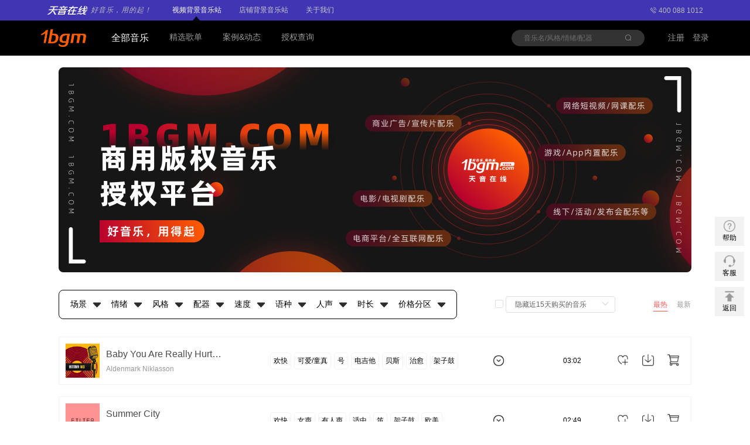

--- FILE ---
content_type: text/html; charset=utf-8
request_url: http://www.1bgm.com/
body_size: 5139
content:
<!doctype html>
<html data-n-head-ssr data-n-head="">

<head data-n-head="">
  <title data-n-head="true">「版权音乐」商用罐头视频广告背景音乐授权购买-音乐素材_天音在线</title><meta data-n-head="true" charset="utf-8"><meta data-n-head="true" name="viewport" content="width=device-width, initial-scale=1, user-scalable=no"><meta data-n-head="true" name="viewport" content="width=device-width, user-scalable=yes"><meta data-n-head="true" name="renderer" content="webkit"><meta data-n-head="true" data-hid="keywords" name="keywords" content="BGM,1BGM,背景音乐,纯音乐,轻音乐,版权音乐,Music,音乐,原创音乐,流行音乐,高保证纯音乐,MIDI音乐,音乐服务平台,音乐交易平台"><meta data-n-head="true" data-hid="description" name="description" content="1BGM是天音在线旗下视频,游戏,电影,连续剧,广告等背景音乐版权交易平台。1BGM的音乐库大多来源于国际顶级音乐厂牌,拥有超过500万首流行音乐,MIDI音乐,高品质音乐的音乐曲库。全球顶级音乐厂牌授权,授权中心查询版权版权查询音乐类型丰富,影视,音效,节目,视频,游戏,广告等"><link data-n-head="true" rel="favicon" type="image/x-icon" href="favicon.ico"><script data-n-head="true" src="https://zz.bdstatic.com/linksubmit/push.js"></script><script data-n-head="true" src="https://hm.baidu.com/hm.js?0fe1650d6c7415c37e541f687f67ecc6"></script><link rel="preload" href="/_nuxt/6b01437433d9ef2e29cc.js" as="script"><link rel="preload" href="/_nuxt/2.932f2419c6a470c035ee.js" as="script"><link rel="preload" href="/_nuxt/44c726e99b1410b03a24.css" as="style"><link rel="preload" href="/_nuxt/52.70d51202d0dcb127c20b.js" as="script"><link rel="preload" href="/_nuxt/de66203e696940baa96c.css" as="style"><link rel="preload" href="/_nuxt/1.bae1878fe5034fda81e5.js" as="script"><link rel="preload" href="/_nuxt/c0690f12e870c519670e.css" as="style"><link rel="preload" href="/_nuxt/20.fd9c72d801af8cd5af32.js" as="script"><link rel="stylesheet" href="/_nuxt/44c726e99b1410b03a24.css"><link rel="stylesheet" href="/_nuxt/de66203e696940baa96c.css"><link rel="stylesheet" href="/_nuxt/c0690f12e870c519670e.css">
  <style>.browsehappy{position:fixed;top:0;left:0;right:0;bottom:0;margin:auto;z-index:9999;overflow:hidden;font-size:20px;line-height:300px;text-align:center;background:#f7f7f7;color:#101010}.browsehappy a{background-color:#f55;border-color:#f55;text-decoration:none;padding:6px 12px;border:1px solid transparent;border-radius:4px;color:#fff}</style>
</head>

<body data-n-head="">
  <div data-server-rendered="true" id="__nuxt"><!----><div id="__layout"><div class="container" data-v-7eac0df6><header data-v-7eac0df6><!----> <div class="hd__main hd__main--blue" data-v-7eac0df6><div class="section row row--space-between" data-v-7eac0df6><div class="row row--space-start" data-v-7eac0df6><div class="logo" data-v-45b52d34 data-v-7eac0df6><a href="/" class="logo__link" data-v-45b52d34><img src="/_nuxt/img/fc4c129.png" alt="天音在线" class="logo__img" data-v-45b52d34> <span class="logo__slogan" data-v-45b52d34>好音乐，用的起！</span></a></div> <div class="hd__main__navs row" data-v-7eac0df6><a href="/" title="视频背景音乐" class="nav-link nuxt-link-exact-active nuxt-link-active" data-v-7eac0df6>
              视频背景音乐站
            </a> <a href="https://www.tianyinzaixian.com" target="_blank" title="店铺背景音乐" class="nav-link" data-v-7eac0df6>
              店铺背景音乐站
            </a> <a href="/about" title="关于我们" class="nav-link" data-v-7eac0df6>
              关于我们
            </a></div></div> <div class="hd__contact" data-v-7eac0df6><span class="hd__text" data-v-7eac0df6><i class="el-icon-phone-outline" data-v-7eac0df6></i>
            400 088 1012
          </span></div> <div class="nav__arrow" data-v-7eac0df6><i class="el-icon-caret-top" data-v-7eac0df6></i></div></div></div> <div class="header-nav" data-v-7eac0df6><nav class="nav-left" data-v-7eac0df6><a href="/" title="天音在线LOGO" class="nuxt-link-exact-active nuxt-link-active" data-v-7eac0df6><div class="logo" data-v-7eac0df6></div></a> <ul class="nav-ul" data-v-7eac0df6><li data-v-7eac0df6><a href="/" title="全部音乐" class="nuxt-link-exact-active nuxt-link-active active" data-v-7eac0df6>全部音乐</a></li><li data-v-7eac0df6><a href="/playlists" title="精选歌单" data-v-7eac0df6>精选歌单</a></li><li data-v-7eac0df6><a href="/articles" title="案例&amp;动态" data-v-7eac0df6>案例&amp;动态</a></li><li data-v-7eac0df6><a href="/certifications" title="授权查询" data-v-7eac0df6>授权查询</a></li></ul></nav> <nav class="nav-right" data-v-7eac0df6><div class="search-bar" data-v-7eac0df6><div class="search-input el-input el-input--mini el-input-group el-input-group--append" data-v-7eac0df6><!----><input type="text" autocomplete="new-password" placeholder="音乐名/风格/情绪/配器" class="el-input__inner"><!----><!----><div class="el-input-group__append"><button type="button" class="el-button el-button--default" data-v-7eac0df6><!----><i class="el-icon-search"></i><!----></button></div><!----></div></div> <div class="nav-log-reg" data-v-7eac0df6><label data-v-7eac0df6>注册</label> <label data-v-7eac0df6>登录</label></div> <!----></nav></div></header> <section data-v-7eac0df6><div class="find-music section-width" data-v-23f915fa data-v-7eac0df6><div class="index-banner" data-v-23f915fa><img width="1080px" src="/_nuxt/img/dec15ca.png" alt="1BGM" data-v-23f915fa> <h1 data-v-23f915fa>商业版权音乐交易平台</h1> <p data-v-23f915fa>天音在线1BGM拥有100+国际顶级音乐厂牌，500万首流行音乐、高品质纯音乐、MIDI音乐曲库。我们为视频，游戏，网页，APP，有声读物，硬件以及店铺环境音乐公播等提供商业音乐版权授权服务，以最优的价格解决您音乐版权问题。</p></div> <div class="index-line" data-v-23f915fa></div> <div class="index-musics" data-v-23f915fa><div class="index-screen" data-v-23f915fa><div class="ty-select-wrap" data-v-23f915fa><div class="ty-select" data-v-345417fe data-v-23f915fa><div class="select-type" data-v-345417fe><label data-v-345417fe data-v-23f915fa>场景</label> <label class="down-icon" data-v-345417fe></label></div> <div class="selectLists" data-v-345417fe><ul data-v-345417fe></ul> <div class="enter" data-v-345417fe><button data-v-345417fe>确定</button></div></div></div> <div class="ty-select" data-v-345417fe data-v-23f915fa><div class="select-type" data-v-345417fe><label data-v-345417fe data-v-23f915fa>情绪</label> <label class="down-icon" data-v-345417fe></label></div> <div class="selectLists" data-v-345417fe><ul data-v-345417fe></ul> <div class="enter" data-v-345417fe><button data-v-345417fe>确定</button></div></div></div> <div class="ty-select" data-v-345417fe data-v-23f915fa><div class="select-type" data-v-345417fe><label data-v-345417fe data-v-23f915fa>风格</label> <label class="down-icon" data-v-345417fe></label></div> <div class="selectLists" data-v-345417fe><ul data-v-345417fe></ul> <div class="enter" data-v-345417fe><button data-v-345417fe>确定</button></div></div></div> <div class="ty-select" data-v-345417fe data-v-23f915fa><div class="select-type" data-v-345417fe><label data-v-345417fe data-v-23f915fa>配器</label> <label class="down-icon" data-v-345417fe></label></div> <div class="selectLists" data-v-345417fe><ul data-v-345417fe></ul> <div class="enter" data-v-345417fe><button data-v-345417fe>确定</button></div></div></div> <div class="ty-select" data-v-345417fe data-v-23f915fa><div class="select-type" data-v-345417fe><label data-v-345417fe data-v-23f915fa>速度</label> <label class="down-icon" data-v-345417fe></label></div> <div class="selectLists" data-v-345417fe><ul data-v-345417fe></ul> <div class="enter" data-v-345417fe><button data-v-345417fe>确定</button></div></div></div> <div class="ty-select" data-v-345417fe data-v-23f915fa><div class="select-type" data-v-345417fe><label data-v-345417fe data-v-23f915fa>语种</label> <label class="down-icon" data-v-345417fe></label></div> <div class="selectLists" data-v-345417fe><ul data-v-345417fe></ul> <div class="enter" data-v-345417fe><button data-v-345417fe>确定</button></div></div></div> <div class="ty-select" data-v-345417fe data-v-23f915fa><div class="select-type" data-v-345417fe><label data-v-345417fe data-v-23f915fa>人声</label> <label class="down-icon" data-v-345417fe></label></div> <div class="selectLists" data-v-345417fe><ul data-v-345417fe></ul> <div class="enter" data-v-345417fe><button data-v-345417fe>确定</button></div></div></div> <div class="ty-select" data-v-345417fe data-v-23f915fa><div class="select-type" data-v-345417fe><label data-v-345417fe data-v-23f915fa>时长</label> <label class="down-icon" data-v-345417fe></label></div> <div class="selectLists" data-v-345417fe><ul data-v-345417fe></ul> <div class="enter" data-v-345417fe><button data-v-345417fe>确定</button></div></div></div> <div class="ty-select" data-v-345417fe data-v-23f915fa><div class="select-type" data-v-345417fe><label data-v-345417fe data-v-23f915fa>价格分区</label> <label class="down-icon" data-v-345417fe></label></div> <div class="selectLists" data-v-345417fe><ul data-v-345417fe></ul> <div class="enter" data-v-345417fe><button data-v-345417fe>确定</button></div></div></div></div> <div class="options-wrapper" data-v-23f915fa><div class="options-input" data-v-23f915fa><label role="checkbox" class="el-checkbox" data-v-23f915fa><span aria-checked="mixed" class="el-checkbox__input"><span class="el-checkbox__inner"></span><input type="checkbox" aria-hidden="true" class="el-checkbox__original"></span><!----></label></div> <div class="options-input" data-v-23f915fa><div class="el-select el-select--mini" data-v-23f915fa><!----><div class="el-input el-input--mini el-input--suffix"><!----><input type="text" readonly="readonly" autocomplete="off" placeholder="请选择" class="el-input__inner"><!----><span class="el-input__suffix"><span class="el-input__suffix-inner"><i class="el-select__caret el-input__icon el-icon-arrow-up"></i><!----><!----><!----><!----><!----></span><!----></span><!----><!----></div><div class="el-select-dropdown el-popper" style="min-width:;display:none;"><div class="el-scrollbar" style="display:none;"><div class="el-select-dropdown__wrap el-scrollbar__wrap el-scrollbar__wrap--hidden-default"><ul class="el-scrollbar__view el-select-dropdown__list"><!----><li class="el-select-dropdown__item selected" data-v-23f915fa><span>隐藏近15天购买的音乐</span></li><li class="el-select-dropdown__item" data-v-23f915fa><span>隐藏近1个月购买的音乐</span></li><li class="el-select-dropdown__item" data-v-23f915fa><span>隐藏近3个月购买的音乐</span></li><li class="el-select-dropdown__item" data-v-23f915fa><span>隐藏购买过的音乐</span></li><li class="el-select-dropdown__item" data-v-23f915fa><span>只显示购买过的音乐</span></li></ul></div><div class="el-scrollbar__bar is-horizontal"><div class="el-scrollbar__thumb" style="width:0;transform:translateX(0%);ms-transform:translateX(0%);webkit-transform:translateX(0%);"></div></div><div class="el-scrollbar__bar is-vertical"><div class="el-scrollbar__thumb" style="height:0;transform:translateY(0%);ms-transform:translateY(0%);webkit-transform:translateY(0%);"></div></div></div><p class="el-select-dropdown__empty">
          无数据
        </p></div></div></div></div> <div class="order-btns" data-v-23f915fa><button type="button" class="el-button el-button--text el-button--mini active" data-v-23f915fa><!----><!----><span>最热</span></button> <button type="button" class="el-button el-button--text el-button--mini" data-v-23f915fa><!----><!----><span>最新</span></button></div></div> <div class="index-screen-keyword" data-v-23f915fa><!---->  <!----> <!----> <!----></div> <!----> <div class="empty-text text-tblr-center" data-v-23186fd2 data-v-23f915fa><p data-v-23186fd2 data-v-23f915fa>没有你要找的音乐，可以联系客服帮助选曲。</p></div></div> <div class="hot-musician padding-active" style="min-height:200px;" data-v-23f915fa><div class="hot-musician-title" data-v-23f915fa><div class="one-title" data-v-23f915fa>精选歌单</div></div> <!----></div> <div class="el-dialog__wrapper" style="display:none;" data-v-23f915fa><div role="dialog" aria-modal="true" aria-label="搜索相似歌曲" class="el-dialog ai-search-dialog" style="margin-top:15vh;width:500px;"><div class="el-dialog__header"><span class="el-dialog__title">搜索相似歌曲</span><button type="button" aria-label="Close" class="el-dialog__headerbtn"><i class="el-dialog__close el-icon el-icon-close"></i></button></div><!----><!----></div></div></div></section> <footer data-v-7eac0df6><p data-v-7eac0df6>
      天音在线-商业音乐版权授权平台！视频，游戏，网页，APP，有声读物，店铺环境等背景音乐版权，音乐素材。
    </p> <p data-v-7eac0df6>
      商务合作: nicole@1bgm.com   |   <a href="/about" target="_blank" title="关于我们 - 天音在线" data-v-7eac0df6>关于我们</a>   |   <a href="/copyrightNotice" target="_blank" title="版权声明 - 天音在线" data-v-7eac0df6>版权声明</a>   |   <a href="https://www.tianyinzaixian.com" target="_blank" title="天音在线店铺音乐" data-v-7eac0df6>天音在线店铺音乐</a></p> <p data-v-7eac0df6>
      © 2012-2019 <a href="https://www.1bgm.com" data-v-7eac0df6>1BGM.com</a> 版权所有<span class="sp" data-v-7eac0df6>|</span><span data-v-7eac0df6><a href="http://beian.miit.gov.cn" target="_blank" data-v-7eac0df6>浙ICP备18056836号-2</a></span><span class="sp" data-v-7eac0df6>|</span><span data-v-7eac0df6><a href="https://storage.1bgm.com/default/tianyinwww2022.png" target="_blank" data-v-7eac0df6>浙网文 (2025) 0480-188号</a></span><span class="sp" data-v-7eac0df6>|</span><img src="/_nuxt/img/d0289dc.png" alt data-v-7eac0df6><a href="http://www.beian.gov.cn/portal/registerSystemInfo?recordcode=33011002014344" target="_blank" data-v-7eac0df6>浙公网安备 33011002014344 号</a></p></footer> <!----> <!----> <!----> <!----> <!----> <!----> <div class="float-right" data-v-7eac0df6><div class="float-right-son text-tblr-center help" data-v-7eac0df6><label data-v-7eac0df6></label> <span data-v-7eac0df6>帮助</span></div> <div class="float-right-son text-tblr-center involving-call" data-v-7eac0df6><label data-v-7eac0df6></label> <span data-v-7eac0df6>客服</span></div> <div class="float-right-son text-tblr-center to-top" data-v-7eac0df6><label data-v-7eac0df6></label> <span data-v-7eac0df6>返回</span></div> <div class="qrcode-wrap" style="display:none;" data-v-7eac0df6><img src="/_nuxt/img/1db61c9.png" alt="企业微信二维码" class="qrcode-img" data-v-7eac0df6> <span class="qrcode-note" data-v-7eac0df6>扫码联系客服专员</span></div></div> <!----> <!----></div></div></div><script>window.__NUXT__=(function(a,b,c){return {layout:"default",data:[{searchMusic:c}],error:b,state:{token:b,loginFlag:a,musicianBrands:[],labelInfo:{},albums:[],albumInfo:{},albumMusics:{data:[],meta:{}},artistInfo:{},artistMusics:{data:[],meta:{}},musics:{data:[],meta:{}},musicInfo:{},playlists:{},playerAudio:b,playlistTags:[],playlistInfo:{},playlistMusic:{data:[]},wholeAlbums:{},collectionFlag:a,music:{},userInfo:{},addCartFlag:a,downLoadFlag:a,downLoadMusic:c,downLoadHD:a,pausedStatus:a,trackLoading:a,albumTags:c,groupVisibleFlag:a,article:{},playlist:[],storageOrigins:b},serverRendered:true}}(false,null,""));</script><script src="/_nuxt/6b01437433d9ef2e29cc.js" defer></script><script src="/_nuxt/20.fd9c72d801af8cd5af32.js" defer></script><script src="/_nuxt/2.932f2419c6a470c035ee.js" defer></script><script src="/_nuxt/52.70d51202d0dcb127c20b.js" defer></script><script src="/_nuxt/1.bae1878fe5034fda81e5.js" defer></script>
</body>

</html>

<script>
  (function (w) {
    function checkBrowser() {
      var ua = w.navigator.userAgent.toLocaleLowerCase()
      var browserType = ''
      var version = 0
      if (ua.match(/msie/) != null || ua.match(/trident/) != null) {
        browserType = 'IE'
      } else if (ua.match(/chrome/) != null) {
        var is360 = _mime('type', 'application/vnd.chromium.remoting-viewer')
        browserType = is360 ? '360' : '谷歌'
      } else if (ua.match(/safari/) != null) {
        browserType = 'Safari'
        var result = ua.split(' ').filter(item => item.startsWith('version'))
        if (result.length === 1) {
          var versionStr = result[0].split('/')[1]
          version = parseInt(versionStr.split('.')[0])
        }
      }

      function _mime(option, value) {
        var mimeTypes = w.navigator.mimeTypes
        for (var mt in mimeTypes) {
          if (mimeTypes[mt][option] == value) {
            return true
          }
        }

        return false
      }

      return { browserType, version }
    }

    var checkResult = checkBrowser()

    if (checkResult.browserType === 'IE' || (checkResult.browserType === 'Safari' && checkResult.version < 15)) {
      var d = document.createElement('div')
      d.className = 'browsehappy'
      d.innerHTML = '<p>您目前使用的不是标准浏览器或者是旧版本浏览器，会导致部分网页功能失效，建议换成标准浏览器访问，比如『<a href="https://www.google.cn/intl/zh-CN/chrome/">谷歌浏览器Chrome</a>』</p><p>如果使用的是360、QQ等各类安全浏览器，请麻烦切换为极速模式，例如<a href="https://browser.360.cn/se/help/browser.html">360安全浏览器切换浏览模式</a></p>'
      var f = function () {
        var s = document.getElementsByTagName("body")[0]
        if ("undefined" == typeof (s)) {
          setTimeout(f, 10)
        } else {
          s.insertBefore(d, s.firstChild)
        }
      }
      f()
    }
  }(window))
</script>


--- FILE ---
content_type: text/css; charset=UTF-8
request_url: http://www.1bgm.com/_nuxt/de66203e696940baa96c.css
body_size: 7084
content:
.loading-page[data-v-de8da8ea]{position:fixed;top:0;left:0;z-index:9999;width:100%;height:100%;background:hsla(0,0%,100%,.8);font-size:16px;font-family:sans-serif}.loading-page .loading-text[data-v-de8da8ea]{font-size:30px;-webkit-animation:play-data-v-de8da8ea 4s linear infinite;animation:play-data-v-de8da8ea 4s linear infinite}@-webkit-keyframes play-data-v-de8da8ea{0%{-webkit-transform:rotateY(0deg);color:#101010}50%{-webkit-transform:rotateY(1turn);color:#f55}to{-webkit-transform:rotateY(0deg);color:#101010}}*{font-family:Helvetica,Helvetica Neue,PingFang SC,Hiragino Sans GB,Microsoft YaHei,SimSun,sans-serif;border:none;margin:0;padding:0;-o-box-sizing:border-box;-ms-box-sizing:border-box;box-sizing:border-box}body,html{width:100%;height:100%;background:#fff}a{text-decoration:none}button,input,textarea{outline:none}li{list-style:none}img{width:100%;height:100%}img[lazy=loading]{background:#f2f2f2}.section-width{margin:20px auto;width:1140px}.text-overflow{overflow:hidden;text-overflow:ellipsis;white-space:nowrap}.text-two-overflow{-webkit-line-clamp:2}.text-three-overflow,.text-two-overflow{overflow:hidden;text-overflow:ellipsis;display:-webkit-box;-webkit-box-orient:vertical}.text-three-overflow{-webkit-line-clamp:3}.text-five-overflow{overflow:hidden;text-overflow:ellipsis;display:-webkit-box;-webkit-box-orient:vertical;-webkit-line-clamp:4}.play-btn-icon{width:30px;height:30px;border-radius:50%;background:url(/_nuxt/img/f54e47d.png) no-repeat 50%/contain}.play-btn-icon.active{background:url(/_nuxt/img/8086bb1.png) no-repeat 50%/contain}.position-absolute{position:absolute;top:0;left:0;right:0;bottom:0;margin:auto}.text-tblr-center{align-items:center}.text-tblr-center,.text-tbr-center{display:flex;flex-direction:column;justify-content:center}.text-tbr-center{align-items:flex-end}.text-tbl-center{display:flex;flex-direction:column;justify-content:center;align-items:flex-start}.list-average{display:flex;flex-wrap:wrap;justify-content:flex-start}.pagination{margin:60px 0 0;text-align:center}.one-title{font-size:26px}.ai-search-dialog /deep/ .el-dialog__header{background-color:#fafafa;border-bottom:1px solid #eee}.musicians-content{margin-top:25px}.musicians-content .musicians-content-ul{display:flex;flex-wrap:wrap;justify-content:flex-start}.musicians-content .musicians-content-ul>li{position:relative;width:180px;text-align:center;margin-right:45px;margin-bottom:60px;cursor:pointer}.musicians-content .musicians-content-ul>li .img-border{width:180px;height:180px;border-radius:50%;background-repeat:no-repeat;background-position:50%;background-size:contain;box-shadow:inset 1px 1px 0 rgba(0,0,0,.05),inset -1px -1px 0 rgba(0,0,0,.05);border:1px solid #e5e5e5;transition:all .5s ease;overflow:hidden}.musicians-content .musicians-content-ul>li .musician-text{margin-top:10px;font-size:12px}.musicians-content .musicians-content-ul>li .musician-text>p{line-height:15px;color:#333;font-size:16px}.musicians-content .musicians-content-ul>li .musician-text>label{color:#999}.musicians-content .musicians-content-ul>li:hover .img-border{transition:all .5s ease;border-radius:0}.musicians-content .musicians-content-ul>li:nth-child(5n){margin-right:0}.el-dropdown-menu{padding:5px 0}.el-slider.is-vertical .el-slider__runway{margin:0 auto}.el-slider__bar{background:#f55}.el-slider__button{width:12px;height:12px;border-color:#f55}.empty-text{height:300px}.empty-text,.hot-musician{font-size:12px}.hot-musician .hot-musician-title{display:flex;align-items:center;justify-content:space-between}.hot-musician .hot-musician-title .hot-musician-more{font-size:14px}.hot-musician .hot-musician-title .hot-musician-more>a{color:#999}.albums-ul>li{margin-right:24px;margin-bottom:30px;width:160px}.albums-ul>li .albums-logo{margin-bottom:10px;width:100%;height:140px;border-radius:50%;background:#3d3d3d}.albums-ul>li .albums-logo img{width:150px;height:150px;border:1px solid #f2f2f2;border-radius:5px}.albums-ul>li p{color:#000}.albums-ul li:nth-child(6n){margin-right:0}.playlist-content-ul>li{width:160px;margin-right:24px;margin-bottom:30px;cursor:pointer}.playlist-content-ul>li .logo{position:relative;width:160px;height:160px;border-radius:2px;overflow:hidden}.playlist-content-ul>li .logo>img{z-index:1002}.playlist-content-ul>li .playlist-title{margin-top:10px;color:#101010;font-size:14px}.playlist-content-ul>li .playlist-content-tags{margin-top:5px;color:#999}.playlist-content-ul>li .playlist-content-tags>span{margin-right:5px}.playlist-content-ul li:nth-child(6n){margin-right:0}.mask{position:fixed;top:0;left:0;right:0;bottom:0;margin:auto;z-index:1999;background:rgba(0,0,0,.3);overflow:auto}.overflow-scroll{overflow:hidden;overflow-y:scroll}.overflow-scroll::-webkit-scrollbar{display:none}.enter-btn{margin-right:20px;background:#f55;color:#fff;border:1px solid #f55;border-radius:3px}.cancel-btn,.enter-btn{padding:8px 20px;cursor:pointer}.cancel-btn{background:#fff;color:#333;border:1px solid #999;border-radius:3px}.placement-left{font-size:12px}.close{display:block;width:20px;height:20px;background:url(/_nuxt/img/dd3048f.png) no-repeat 50%/contain;cursor:pointer}.reg-box-title{display:flex;justify-content:space-between}.reg-box-title>i{font-size:20px;cursor:pointer}.reg-img{margin:10px auto;display:flex;justify-content:space-between;align-items:center;width:50%;height:50px;background:#f7f7f7;border:1px solid #999}.reg-img>img{width:80%;height:100%}.reg-img>i{font-size:30px;cursor:pointer}.reg-input-box{position:relative;margin:20px auto 0;width:50%}.reg-input-box .reg-img-text{display:flex;justify-content:space-between;width:100%}.reg-input-box .reg-img-text>input{display:block;width:40px;height:40px;border:1px solid #888;text-align:center;line-height:40px}.reg-input-box .reg-img-text>input.active{border:1px solid #38f}.reg-input-box .reg-input{position:absolute;top:0;left:0;width:100%;height:100%;outline:none;background:none;color:transparent;text-shadow:0 0 0 transparent}#chatra:not(.chatra--expanded){visibility:hidden!important;opacity:0!important;pointer-events:none}.loading{width:100%;height:500px}.form-input{margin:0 auto;padding-top:50px;width:400px;font-size:12px}.form-input .form-input-title{text-align:center;font-size:26px;font-weight:300}.form-input .form-input-content{margin-top:50px}.form-input .form-input-content .form-input-line{position:relative;margin-bottom:20px;display:flex}.form-input .form-input-content .form-input-line>label{width:100px;height:50px;line-height:50px;border:1px solid #999;border-right:none;text-align:center}.form-input .form-input-content .form-input-line>input{width:300px;height:50px;border:1px solid #999;padding-left:20px}.form-input .form-input-content .form-input-line>button{border-radius:unset;border-left:none;padding:0 10px;width:130px}.form-input .form-input-content .form-input-line .type-icon{position:absolute;top:0;bottom:0;right:-30px;margin:auto;width:25px;height:25px}.form-input .form-input-content .form-input-line .type-icon>i{font-size:25px;color:#11998d}.form-input .form-input-content .footer-btn{position:relative;margin-top:30px;width:100%}.form-input .form-input-content .footer-btn>button{width:100%;margin-right:0}.form-input .form-input-content .footer-btn .code-img{position:absolute;top:-185px;left:0;right:0;padding:0 10px;width:100%;height:0;background:#fff;overflow:hidden;box-shadow:0 0 5px 0 #eee}.form-input .form-input-content .footer-btn .code-img.active{padding:10px;height:180px}.form-input .form-input-content .form-type{margin-top:30px;display:flex;justify-content:space-between;align-items:center;font-size:14px}.form-input .form-input-content .form-type>p{display:flex;align-items:center;cursor:pointer}.form-input .form-input-content .form-type>p>label{width:20px;height:20px;background:url(/_nuxt/img/9700839.png) no-repeat 50%/contain}.form-input .form-input-content .form-type>p:first-child>label{background:url(/_nuxt/img/3ea269f.png) no-repeat 50%/contain}.form-input .form-input-content .form-type>p>span{margin-left:5px;color:#333}.form-input .form-input-content .form-type>a{margin:0 auto;text-decoration:none;font-size:12px;color:#999}.form-input .form-input-content .success-text{text-align:center}.form-input .form-input-content .success-text .success-text-top{font-size:22px}.form-input .form-input-content .success-text .success-text-top>i{color:#11998d}.form-input .form-input-content .success-text>p{margin-top:20px}.form-input .form-input-content .success-text>p>a{text-decoration:none;color:#38f}.table-screen{padding:30px 20px;background:#f7f7f7;border-radius:5px;box-shadow:0 0 2px 1px #f7f7f7;display:flex;flex-wrap:wrap;align-items:center}.table-screen .table-line{display:flex;align-items:center;width:286px;height:40px}.table-screen .table-line:last-child{margin-top:20px}.table-screen .table-line>label{width:25%;text-align:center}.table-screen .table-line>input{padding-left:20px;width:75%;height:40px;border-radius:5px;border:1px solid #eee}.table-screen .table-line>a{color:#009dd3}.input-box{padding-left:10px;width:100%;height:40px;border:1px solid #dcdfe6;border-radius:5px}.account{padding:0 10px;min-height:350px;background:#f7f7f7}.account .account-head{line-height:40px;color:#101010}.account .account-head>a{color:#101010}.account .account-message{height:280px}.account .account-message>p{margin-bottom:20px}.account .account-content{margin:20px auto 0;width:400px}.account .account-content .account-tip{margin-bottom:10px;color:#f55}.account .account-content .account-text{margin-bottom:10px}.account .account-content .account-form .account-form-input{margin-bottom:10px;display:flex;justify-content:space-between;align-items:center}.account .account-content .account-form .account-form-input>label{width:20%;text-align:right}.account .account-content .account-form .account-form-input .account-input{position:relative;width:75%;height:40px}.account .account-content .account-form .account-form-input .account-input>input{padding-left:10px;width:100%;height:100%;border-radius:5px;border:1px solid #dcdfe6}.account .account-content .account-form .account-form-input .account-input .sendbtn{position:absolute;top:1px;right:0;padding:0 5px;width:33%;height:38px;color:#f55;border-radius:5px;border:1px solid #f55;cursor:pointer}.account .account-content .account-form .error-text{margin-top:-5px;color:#f55;text-align:right}.account .img-code{padding:20px 30px;width:320px;height:140px;background:#fff}.account .img-code .close-position{position:absolute;top:5px;right:5px}.account .img-code .img-code-footer{margin-top:20px;display:flex;align-items:center;justify-content:space-between}.account .img-code .img-code-footer .img-code-btn{background:#38f;border-color:#38f}.account .img-code .img-code-footer>img{width:120px;height:35px}.account .img-code .img-code-footer>label{cursor:pointer;color:#38f}.child-title{font-size:20px;font-weight:500;margin-bottom:20px}.voucher{margin-top:20px;padding:10px 0}.voucher>h2{font-size:22px;margin-bottom:15px}.voucher .coupon{display:flex;flex-wrap:wrap;justify-content:space-between}.voucher .coupon li{display:flex;align-items:center;margin-bottom:5px;width:293px;height:138px;background:url(/_nuxt/img/caf0933.png) no-repeat 50%/cover;cursor:pointer}.voucher .coupon li.active{background:url(/_nuxt/img/794e9f5.png) no-repeat 50%/cover}.voucher .coupon li.selectShow{background:url(/_nuxt/img/6fa1fae.png) no-repeat 50%/cover}.voucher .coupon li .coupon-h6{width:84px;text-align:center;color:#fefefe;font-size:18px}.voucher .coupon li .coupon-text{position:relative;padding-left:10px;max-width:200px;font-size:12px}.voucher .coupon li .coupon-text>svg{position:absolute;top:5px;right:5px;z-index:11}.voucher .coupon li .coupon-text>p{line-height:20px;color:#999}.voucher .coupon li .coupon-text>p>span{color:#444}.voucher>p{background:#fafafa;line-height:150px;text-align:center;font-size:16px;color:#888}.player{display:flex;justify-content:space-between;align-items:center;margin:0 auto;width:1140px;font-size:12px}.player .player-img{position:relative;width:70px;height:70px}.player .player-img .paused-icon-mask{width:100%;height:100%;background:rgba(0,0,0,.5);cursor:pointer}.player .player-img .paused-icon-mask .paused-icon{width:30px;height:30px;background:url(/_nuxt/img/f54e47d.png) no-repeat 50%/contain}.player .player-img .paused-icon-mask .paused-icon.active{background:url(/_nuxt/img/8086bb1.png) no-repeat 50%/contain}.player .player-music{padding-left:10px;width:150px}.player .player-music>p{width:100%}.player .player-music>label{display:block;width:100%}.player .player-wave-form{position:relative;width:600px;height:70px}.player .player-wave-form .player-wave-top{width:100%;z-index:2222}.player .player-wave-form .player-wave-top #canvas-wave-bottom{margin-top:-5px}.player .player-wave-form .player-wave-bottom{overflow:hidden;width:0;position:absolute;top:0;left:0;z-index:3333}.player .player-wave-form .player-wave-bottom #canvas-wave-bottom{margin-top:-5px}.player .player-music-time{padding:0 15px;width:120px;text-align:center}.player .player-options{width:160px}.player .player-options span{position:relative;display:inline-block;margin:0 8px;width:20px;height:20px;cursor:pointer}.player .player-options span .options-volume{position:absolute;left:0;right:0;bottom:-150px;width:20px;height:100px;transition:all .5s ease}.player .player-options span .options-volume.active{bottom:20px;transition:all .5s ease}.player .player-options span:first-child{color:#434343;font-size:24px}.player .player-options span.highlight{color:#ff5c38}.player .player-options span:nth-child(2){background:url(/_nuxt/img/cdd4dca.png) no-repeat 50%/contain}.player .player-options span:nth-child(3){background:url(/_nuxt/img/3ad5801.png) no-repeat 50%/contain}.player .player-options span:nth-child(4){background:url(/_nuxt/img/73aa082.png) no-repeat 50%/contain}.hover-translate-y{transition:all .5s ease}.hover-translate-y:hover{cursor:pointer;transform:translateY(-5px);transition:all .5s ease;box-shadow:0 3px 6px 0 rgba(0,0,0,.1)}.hover-scale,.hover-scale:hover{transition:all .5s ease}.hover-scale:hover{cursor:pointer;transform:scale(1.03,1.01);box-shadow:0 3px 6px 0 rgba(0,0,0,.1)}.article-text{margin-top:12px}.article-text>img{margin:12px 0;width:100%}.article-text p{margin:12px 0;font-size:14px;color:#666;line-height:26px}.article-text p img{margin:12px 0}.column,.row{display:flex;align-items:center}.column{flex-direction:column}.row--space-between{justify-content:space-between}.row--space-start{justify-content:flex-start}.row--center{justify-content:center}.nav__arrow{display:inline-block;background-color:transparent;width:20px;height:20px;position:absolute;top:22px;left:245px;font-size:20px;color:#070922;line-height:20px}.musics-ul{font-size:12px}.musics-ul>li{position:relative;padding:10px;margin-bottom:20px;border:1px solid #f2f2f2;overflow:hidden}.musics-ul>li.active{background:#fafafa}.musics-ul>li .licenseToPy{position:absolute;top:-6px;right:-53px;width:130px;height:36px;line-height:50px;background:#4a4a4a;text-align:center;transform:rotate(45deg);color:#fff}.musics-ul>li .music-basic{display:flex;align-items:center}.musics-ul>li .music-basic .music-logo{position:relative;width:60px;height:60px;border:1px solid #f2f2f2;cursor:pointer}.musics-ul>li .music-basic .music-logo .play-btn{width:100%;height:100%;z-index:-1;background:rgba(0,0,0,.5)}.musics-ul>li .music-basic .music-logo .play-btn.active,.musics-ul>li .music-basic .music-logo:hover .play-btn{z-index:1}.musics-ul>li .music-basic .music-info{margin-left:10px;width:200px}.musics-ul>li .music-basic .music-info .music-name{margin-right:auto;margin-bottom:8px;max-width:200px;font-size:16px;color:#4a4a4a;border-bottom:.5px solid #fff}.musics-ul>li .music-basic .music-info .music-name:hover{color:#000;border-bottom-color:#000}.musics-ul>li .music-basic .music-info .music-label{margin-right:auto;max-width:200px;border-bottom:.5px solid #fff;color:#999}.musics-ul>li .music-basic .music-info .music-label:hover{border-bottom-color:#888}.musics-ul>li .music-basic .music-tags{margin-left:80px;width:370px;white-space:nowrap;overflow:hidden}.musics-ul>li .music-basic .music-tags>label{padding:5px;display:inline-block;border:1px solid #f2f2f2;border-radius:5px;margin-right:5px}.musics-ul>li .music-basic .music-tag-icon{margin-left:10px;width:20px;height:20px;background:url(/_nuxt/img/47a788d.png) no-repeat 50%/contain;cursor:pointer;transition:all .5s ease}.musics-ul>li .music-basic .music-tag-icon.active{transform:rotate(-180deg);transition:all .5s ease}.musics-ul>li .music-basic .music-length{margin-left:100px}.musics-ul>li .music-basic .music-options{margin-left:auto}.musics-ul>li .music-basic .music-options>span{display:inline-block;margin:0 10px;width:20px;height:20px;background:url(/_nuxt/img/cdd4dca.png) no-repeat 50%/contain;cursor:pointer}.musics-ul>li .music-basic .music-options>span.active{cursor:not-allowed}.musics-ul>li .music-basic .music-options>span:nth-child(2){background:url(/_nuxt/img/3ad5801.png) no-repeat 50%/contain}.musics-ul>li .music-basic .music-options>span:last-child{background:url(/_nuxt/img/73aa082.png) no-repeat 50%/contain}.musics-ul>li .music-detail{overflow:hidden;margin-left:70px;max-height:0;transition:all .2s ease}.musics-ul>li .music-detail.active{margin-top:20px;max-height:500px;transition:all .8s ease}.musics-ul>li .music-detail .music-detail-line{display:flex;align-items:center;margin-bottom:10px}.musics-ul>li .music-detail .music-detail-line .music-detail-title{width:45px}.musics-ul>li .music-detail .music-detail-line .music-detail-content{width:900px}.musics-ul>li .music-detail .music-detail-line .music-detail-content span{padding:5px;display:inline-block;border:1px solid #f2f2f2;border-radius:5px;margin:0 5px 5px 0}.musics-ul>li .music-detail .music-detail-line .music-detail-content p{color:#333}.playlist-inner[data-v-d059da1a]{position:fixed;right:70px;bottom:70px;background-color:#fff;border:1px solid #ddd;width:400px;height:500px;overflow:hidden;z-index:1999;transition:.5s;box-shadow:-4px 4px 12px 0 rgba(0,0,0,.15)}.playlist-inner .playlist-header[data-v-d059da1a]{padding:20px;font-size:14px;line-height:1.5em;font-weight:500;position:relative}.playlist-inner .playlist-header .playlist-counter[data-v-d059da1a]{font-size:12px;color:#666;font-weight:400}.playlist-inner .playlist-header .playlist-close[data-v-d059da1a]{position:absolute;right:20px;top:20px;color:#777;font-size:18px;cursor:pointer}.playlist-inner .playlist-header .playlist-close[data-v-d059da1a]:hover{color:#ff5c38}.playlist-inner .playlist-content[data-v-d059da1a]{height:100%}.playlist-inner .playlist-content .scroller-bar[data-v-d059da1a]{height:calc(100% - 105px);overflow:hidden}.playlist-inner .playlist-content .scroller-wrap[data-v-d059da1a]{overflow:hidden;height:100%}.playlist-inner .playlist-content .playlist[data-v-d059da1a]{overflow-y:scroll;overflow-x:hidden;height:100%}.playlist-inner .playlist-content .music-item-header[data-v-d059da1a],.playlist-inner .playlist-content .music-item[data-v-d059da1a]{display:flex;justify-content:space-between;padding:10px;font-size:12px;line-height:1.5em;overflow:hidden}.playlist-inner .playlist-content .music-item-header>span[data-v-d059da1a],.playlist-inner .playlist-content .music-item>span[data-v-d059da1a]{display:block;text-align:left;overflow:hidden;white-space:nowrap;text-overflow:ellipsis;padding-right:20px;flex:5;color:#777}.playlist-inner .playlist-content .music-item-header>span[data-v-d059da1a]:last-child,.playlist-inner .playlist-content .music-item>span[data-v-d059da1a]:last-child{flex:1;padding-right:0}.playlist-inner .playlist-content .music-item-header .music-item-album[data-v-d059da1a],.playlist-inner .playlist-content .music-item .music-item-album[data-v-d059da1a]{flex:2;padding-right:50px}.playlist-inner .playlist-content .music-item[data-v-d059da1a]{border-top:1px solid #ededed}.playlist-inner .playlist-content .music-item .music-item-state[data-v-d059da1a]{width:20px;height:20px;display:inline-block;margin-right:10px;background-size:contain;background-position:0 0;background-repeat:no-repeat}.playlist-inner .playlist-content .music-item.active .music-item-state[data-v-d059da1a],.playlist-inner .playlist-content .music-item.active:hover .music-item-state[data-v-d059da1a]{background-image:url(/_nuxt/img/02e646e.png)}.playlist-inner .playlist-content .music-item:hover .music-item-state[data-v-d059da1a]{background-image:url(/_nuxt/img/b258416.png)}.playlist-inner .playlist-content .music-item .music-item-album[data-v-d059da1a]:hover,.playlist-inner .playlist-content .music-item .music-item-name[data-v-d059da1a]:hover{text-decoration:underline}.playlist-inner .playlist-content .music-item.active[data-v-d059da1a],.playlist-inner .playlist-content .music-item[data-v-d059da1a]:hover{background-color:#f0f0f0}.playlist-inner .playlist-content .music-item.active[data-v-d059da1a]{color:#ff5c38}.playlist-inner .playlist-content .music-item[data-v-d059da1a]:hover{cursor:pointer}.playlist-inner .playlist-content .music-item-header[data-v-d059da1a]{background-color:#efefef;padding-left:40px}.playlist-hidden[data-v-d059da1a],.wrapper-hidden[data-v-d059da1a]{display:none}.login[data-v-5c1817e4]{padding:50px 10px 20px;width:400px;height:420px;background:#fff;font-size:12px;box-shadow:0 0 5px 0 #dcdfe6;border-radius:5px}.login .close[data-v-5c1817e4]{position:absolute;top:20px;right:20px;width:20px;height:20px;background:url(/_nuxt/img/dd3048f.png) no-repeat 50%/contain;cursor:pointer}.login .login-title[data-v-5c1817e4]{text-align:center;font-size:24px}.login .login-input[data-v-5c1817e4]{margin:25px auto;width:80%}.login .login-input.active[data-v-5c1817e4]{margin-top:0}.login .login-input>input[data-v-5c1817e4]{padding-left:10px;outline:none;width:100%;height:40px;margin-top:20px;border:1px solid #999;border-radius:5px}.login .login-forgot[data-v-5c1817e4]{margin:10px auto;width:80%;text-align:right}.login .login-forgot>a[data-v-5c1817e4]{color:#999;text-decoration:none}.login .login-btn[data-v-5c1817e4]{margin:10px auto;width:80%;height:40px;background:#f55;color:#fff;border-radius:5px;text-align:center;line-height:40px;cursor:pointer}.login .login-line[data-v-5c1817e4]{text-align:center}.login .login-line>button[data-v-5c1817e4]{background:#38f}.login .login-text[data-v-5c1817e4]{margin-top:40px;text-align:center}.login .login-text.active[data-v-5c1817e4]{margin-top:10px}.login .login-text>a[data-v-5c1817e4]{text-decoration:none;color:#f55}.logo[data-v-45b52d34]{-webkit-animation:appear-data-v-45b52d34 1s;animation:appear-data-v-45b52d34 1s}.logo__link[data-v-45b52d34]{display:flex;align-items:center;color:#bbb;font-style:italic;text-decoration:none}.logo__img[data-v-45b52d34]{width:70px;height:15px;display:inline-block}.logo__slogan[data-v-45b52d34]{display:inline-block;margin-left:5px;letter-spacing:1px;font-size:12px}@-webkit-keyframes appear-data-v-45b52d34{0%{opacity:0}to{opacity:1}}@keyframes appear-data-v-45b52d34{0%{opacity:0}to{opacity:1}}.qrcode-wrap[data-v-7eac0df6]{display:flex;flex-direction:column;position:absolute;right:60px;top:25px;background-color:#d3d3d3}.qrcode-wrap .qrcode-img[data-v-7eac0df6]{width:100px;height:100px}.qrcode-wrap .qrcode-note[data-v-7eac0df6]{display:inline-block;padding:5px 0;text-align:center;font-size:12px;color:#333}.container[data-v-7eac0df6]{min-height:100vh}.container header[data-v-7eac0df6]{width:100%;font-size:14px;color:#999;box-shadow:0 0 4px 0 rgba(0,0,0,.1);background:#000}.container header .sub-nav[data-v-7eac0df6]{width:100%;background:#eee;font-size:12px}.container header .sub-nav .sub-nav-d[data-v-7eac0df6]{margin:0 auto;padding-left:120px;width:1140px;height:30px;display:flex;align-items:center}.container header .sub-nav .sub-nav-d>a[data-v-7eac0df6]{color:#000;margin-right:20px;padding:2px 4px;border-radius:8px}.container header .sub-nav .sub-nav-d>a.active[data-v-7eac0df6]{color:#fff;background:#f55}.container header.active[data-v-7eac0df6]{height:145px}.container header .header-title[data-v-7eac0df6]{padding-left:50px;min-width:1140px;height:40px;line-height:40px;color:#fff;background:#3c3f47}.container header .header-title>a[data-v-7eac0df6]{color:#fcfcfc;text-decoration:none;font-size:12px}.container header .header-nav[data-v-7eac0df6]{justify-content:space-between;width:1140px;height:60px;margin:0 auto;background:#000}.container header .header-nav .nav-left[data-v-7eac0df6],.container header .header-nav[data-v-7eac0df6]{display:flex;align-items:center}.container header .header-nav .nav-left .logo[data-v-7eac0df6]{width:80px;height:30px;background:url(/_nuxt/img/0b49358.png) no-repeat 0/contain}.container header .header-nav .nav-left .nav-ul[data-v-7eac0df6]{margin-left:40px;display:flex}.container header .header-nav .nav-left .nav-ul li[data-v-7eac0df6]{margin-right:35px;cursor:pointer}.container header .header-nav .nav-left .nav-ul li>a[data-v-7eac0df6]{text-decoration:none;color:#999}.container header .header-nav .nav-left .nav-ul li>a.active[data-v-7eac0df6]{color:#fff;font-weight:500;font-size:16px}.container header .header-nav .nav-right[data-v-7eac0df6]{text-align:right;display:flex;align-items:center}.container header .header-nav .nav-right .search-bar[data-v-7eac0df6]{width:auto;margin-right:40px}.container header .header-nav .nav-right .search-bar .search-input[data-v-7eac0df6] .el-input__inner{border-radius:15px 0 0 15px;background-color:#333;border-color:#333;color:#fff}.container header .header-nav .nav-right .search-bar .search-input[data-v-7eac0df6] .el-input__inner::-webkit-input-placeholder{color:#6f6d6d;padding-left:5px}.container header .header-nav .nav-right .search-bar .search-input[data-v-7eac0df6] .el-input__inner::-moz-placeholder{color:#6f6d6d;padding-left:5px}.container header .header-nav .nav-right .search-bar .search-input[data-v-7eac0df6] .el-input__inner:-ms-input-placeholder{color:#6f6d6d;padding-left:5px}.container header .header-nav .nav-right .search-bar .search-input[data-v-7eac0df6] .el-input__inner::-ms-input-placeholder{color:#6f6d6d;padding-left:5px}.container header .header-nav .nav-right .search-bar .search-input[data-v-7eac0df6] .el-input__inner::placeholder{color:#6f6d6d;padding-left:5px}.container header .header-nav .nav-right .search-bar .search-input[data-v-7eac0df6] .el-input-group__append{border-radius:0 15px 15px 0;background-color:#333;border-color:#333}.container header .header-nav .nav-right .nav-log-reg>label[data-v-7eac0df6]{cursor:pointer}.container header .header-nav .nav-right .nav-log-reg>label[data-v-7eac0df6]:last-child{margin-left:10px}.container header .header-nav .nav-right .user-logo[data-v-7eac0df6]{display:flex;justify-content:space-around;align-items:center}.container header .header-nav .nav-right .user-logo>label[data-v-7eac0df6]{width:30px;height:30px;border-radius:50%;background-repeat:no-repeat;background-position:50%;background-size:contain;cursor:pointer}.container header .header-nav .nav-right .user-logo .shopcart[data-v-7eac0df6]{display:inline-block;margin-right:10px}.container header .header-nav .nav-right .user-logo .user-avatar[data-v-7eac0df6]{position:relative;background-repeat:no-repeat;background-position:50%;background-size:cover}.container header .header-nav .nav-right .user-logo .user-avatar .nav-list[data-v-7eac0df6]{position:absolute;top:30px;right:0;z-index:2999;width:100px;border-radius:5px;background:#fff;height:0;overflow:hidden;transition:all .3s ease}.container header .header-nav .nav-right .user-logo .user-avatar .nav-list li[data-v-7eac0df6]{height:40px;text-align:center;line-height:40px;color:#101010}.container header .header-nav .nav-right .user-logo .user-avatar .nav-list li[data-v-7eac0df6]:hover{background-color:#fee}.container header .header-nav .nav-right .user-logo .user-avatar .nav-list li>a[data-v-7eac0df6]{display:block;width:100%;height:100%;text-decoration:none;color:#101010}.container header .header-nav .nav-right .user-logo .user-avatar:hover .nav-list[data-v-7eac0df6]{height:280px;box-shadow:0 0 5px 2px #f1f2f3;transition:all .3s ease}.container header .header-nav .nav-right .user-logo .user-avatar:hover .nav-list.active[data-v-7eac0df6]{height:200px}.container section[data-v-7eac0df6]{width:100%;background:#fff}.container footer[data-v-7eac0df6]{padding:20px 0;text-align:center;font-size:12px;color:#999;background:#fff}.container footer>p[data-v-7eac0df6]{display:flex;justify-content:center;align-items:center}.container footer>p>img[data-v-7eac0df6]{width:15px;height:15px}.container footer>p a[data-v-7eac0df6]{color:#999;text-decoration:none}.container footer>p a[data-v-7eac0df6]:hover{color:#101010}.container footer>p .sp[data-v-7eac0df6]{display:inline-block;padding:0 8px}.container .musicPlayer[data-v-7eac0df6]{position:fixed;left:0;right:0;bottom:0;height:70px;z-index:2001;background:#fff;font-size:12px;box-shadow:0 -1px 3px 0 #dcdfe6}.container .float-right[data-v-7eac0df6]{position:fixed;right:10px;bottom:150px;z-index:1099;width:50px;height:200px;font-size:12px}.container .float-right .float-right-son[data-v-7eac0df6]{margin-bottom:10px;width:50px;height:50px;background:#f2f2f2;cursor:pointer}.container .float-right .float-right-son>label[data-v-7eac0df6]{width:20px;height:20px;background:url(/_nuxt/img/8b4d708.png) no-repeat 50%/contain}.container .float-right .float-right-son>span[data-v-7eac0df6]{margin-top:2px}.container .float-right .float-right-son.involving-call>label[data-v-7eac0df6]{background:url(/_nuxt/img/784cc69.png) no-repeat 50%/contain}.container .float-right .float-right-son.to-top>label[data-v-7eac0df6]{background:url(/_nuxt/img/bb9ebe7.png) no-repeat 50%/contain}.section[data-v-7eac0df6]{position:relative;width:1120px;margin:0 auto}.hd__main[data-v-7eac0df6]{display:block;width:100%;height:35px;font-size:12px}.hd__main .section[data-v-7eac0df6]{height:inherit}.hd__main--blue[data-v-7eac0df6]{background-color:#4135b4}.hd__text[data-v-7eac0df6]{color:#bbb;text-decoration:none}.hd__main__navs[data-v-7eac0df6]{margin-left:35px}.hd__main__navs .nav-link[data-v-7eac0df6]{display:block;color:#ccc;text-decoration:none;font-weight:500;letter-spacing:0;line-height:35px;padding-right:30px}.hd__main__navs .nav-link[data-v-7eac0df6]:hover,.hd__main__navs .nuxt-link-exact-active[data-v-7eac0df6]{color:#fff}.container[data-v-3125201a]{padding:5px 0}.ty-select[data-v-345417fe]{font-size:12px}.ty-select .select-type[data-v-345417fe]{display:flex;align-items:center;cursor:pointer}.ty-select .select-type .select-name[data-v-345417fe]{padding:0 5px;cursor:pointer}.ty-select .select-type .down-icon[data-v-345417fe]{margin-left:10px;width:15px;height:15px;background:url(/_nuxt/img/1069c53.png) no-repeat 50%/contain;cursor:pointer;transition:all .2s ease}.ty-select .select-type .down-icon.active[data-v-345417fe]{transform:rotate(-180deg);transition:all .2s ease}.ty-select .selectLists[data-v-345417fe]{padding:0 20px;position:absolute;top:48px;left:10px;z-index:3;width:660px;height:0;overflow:hidden;box-shadow:0 0 5px 0 #dcdfe6;transition:all .5s ease;background:#fff}.ty-select .selectLists.active[data-v-345417fe]{padding:20px 20px 40px;height:auto;transition:all .5s ease}.ty-select .selectLists>ul[data-v-345417fe]{overflow:scroll;display:flex;flex-wrap:wrap;max-height:300px}.ty-select .selectLists>ul li[data-v-345417fe]{padding:0 10px;display:flex;align-items:center;width:22%;height:32px;color:#333;cursor:pointer}.ty-select .selectLists>ul li>p[data-v-345417fe]{margin-left:10px}.ty-select .selectLists>ul li[data-v-345417fe]:hover{background:#f2f2f2}.ty-select .selectLists>ul[data-v-345417fe]::-webkit-scrollbar{display:none}.ty-select .selectLists .enter[data-v-345417fe]{position:absolute;bottom:0;left:0;right:0;height:36px;line-height:36px;margin:auto;text-align:center;background:#fff}.ty-select .selectLists .enter>button[data-v-345417fe]{outline:none;margin:0 auto;width:240px;color:#fff;background:#f55;border-radius:5px;line-height:28px;cursor:pointer}.create-box[data-v-13caffa0]{padding:20px}.create-box .create-input[data-v-13caffa0]{display:flex;align-items:center;justify-content:center;width:100%}.create-box .create-input>label[data-v-13caffa0]{padding-right:20px;width:20%;text-align:right}.create-box .create-input>input[data-v-13caffa0]{padding-left:10px;outline:none;width:60%;height:40px;border:1px solid #999;border-radius:5px}.create-box .create-input .btn-box[data-v-13caffa0]{margin-top:30px;display:flex;width:60%}.collection-lists[data-v-dbd1a2c0]{width:600px;height:440px;background:#fff;font-size:12px}.collection-lists .collection-title[data-v-dbd1a2c0]{display:flex;justify-content:space-between;align-items:center;height:60px;background:#fafafa;padding:0 30px}.collection-lists .collection-title .collection-title-text[data-v-dbd1a2c0]{font-size:20px}.collection-lists .collection-title .collection-title-close[data-v-dbd1a2c0]{width:20px;height:20px;background:url(/_nuxt/img/dd3048f.png) no-repeat 50%/contain;cursor:pointer}.collection-lists .collection-add[data-v-dbd1a2c0]{padding-left:30px;display:flex;align-items:center;height:60px}.collection-lists .collection-add .collection-add-btn[data-v-dbd1a2c0]{width:30px;height:30px;background:url(/_nuxt/img/482def6.png) no-repeat 50%/contain;cursor:pointer}.collection-lists .collection-add .collection-add-text[data-v-dbd1a2c0]{margin-left:5px;font-size:16px;cursor:pointer}.collection-lists .collection-list[data-v-dbd1a2c0]{height:320px}.collection-lists .collection-list .collection-list-ul li[data-v-dbd1a2c0]{padding:10px 30px;height:80px;display:flex}.collection-lists .collection-list .collection-list-ul li .collection-logo[data-v-dbd1a2c0]{width:60px;height:60px;background:#999}.collection-lists .collection-list .collection-list-ul li .collection-info[data-v-dbd1a2c0]{margin-left:20px;width:460px;display:flex;flex-wrap:wrap;align-items:center}.collection-lists .collection-list .collection-list-ul li .collection-info>p[data-v-dbd1a2c0]{width:100%}.collection-lists .collection-list .collection-list-ul li .collection-info>label[data-v-dbd1a2c0]{color:#999}.empty-text[data-v-23186fd2]{color:#888}.empty-text .empty-img[data-v-23186fd2]{width:200px;height:200px;background:url(/_nuxt/img/a10419a.png) no-repeat 50%/contain}.add-cart[data-v-d815557e],.cart-success[data-v-d815557e]{width:800px;height:480px;background:#fff;font-size:14px}.add-cart .collection-title[data-v-d815557e],.cart-success .collection-title[data-v-d815557e]{display:flex;justify-content:space-between;align-items:center;height:60px;background:#fafafa;padding:0 30px}.add-cart .collection-title .collection-title-text[data-v-d815557e],.cart-success .collection-title .collection-title-text[data-v-d815557e]{font-size:20px}.add-cart .collection-title .collection-title-text>i[data-v-d815557e],.cart-success .collection-title .collection-title-text>i[data-v-d815557e]{font-size:26px;color:#11998d}.add-cart .collection-title .collection-title-close[data-v-d815557e],.cart-success .collection-title .collection-title-close[data-v-d815557e]{width:20px;height:20px;background:url(/_nuxt/img/dd3048f.png) no-repeat 50%/contain;cursor:pointer}.add-cart .content[data-v-d815557e],.cart-success .content[data-v-d815557e]{padding:10px 20px 10px 40px}.add-cart .content .music[data-v-d815557e],.cart-success .content .music[data-v-d815557e]{display:flex}.add-cart .content .music .music-logo[data-v-d815557e],.cart-success .content .music .music-logo[data-v-d815557e]{width:50px;height:50px}.add-cart .content .music .music-logo.active[data-v-d815557e],.cart-success .content .music .music-logo.active[data-v-d815557e]{width:120px;height:120px}.add-cart .content .music .music-info[data-v-d815557e],.cart-success .content .music .music-info[data-v-d815557e]{margin:0 10px;max-width:500px}.add-cart .content .music .music-info>p[data-v-d815557e],.cart-success .content .music .music-info>p[data-v-d815557e]{width:100%;margin-bottom:10px}.add-cart .content .music .music-info>label[data-v-d815557e],.cart-success .content .music .music-info>label[data-v-d815557e]{width:100%}.add-cart .content .music .music-info .price[data-v-d815557e],.cart-success .content .music .music-info .price[data-v-d815557e]{margin-top:20px;width:100%;color:#f55;font-size:20px;text-align:left}.add-cart .content .music .add-btn[data-v-d815557e],.cart-success .content .music .add-btn[data-v-d815557e]{flex:1;display:flex;justify-content:space-between;align-items:flex-end}.add-cart .content .purpose[data-v-d815557e],.cart-success .content .purpose[data-v-d815557e]{margin-top:20px;border-bottom:1px solid #999}.add-cart .content .purpose .music-detail-line[data-v-d815557e],.cart-success .content .purpose .music-detail-line[data-v-d815557e]{display:flex;margin-bottom:10px}.add-cart .content .purpose .music-detail-line .music-detail-title[data-v-d815557e],.cart-success .content .purpose .music-detail-line .music-detail-title[data-v-d815557e]{width:65px}.add-cart .content .purpose .music-detail-line .music-detail-content[data-v-d815557e],.cart-success .content .purpose .music-detail-line .music-detail-content[data-v-d815557e]{position:relative;width:600px}.add-cart .content .purpose .music-detail-line .music-detail-content span[data-v-d815557e],.cart-success .content .purpose .music-detail-line .music-detail-content span[data-v-d815557e]{position:relative;padding:5px;display:inline-block;border:1px solid #f2f2f2;border-radius:5px;margin:0 5px 5px 0;cursor:pointer}.add-cart .content .purpose .music-detail-line .music-detail-content span.active[data-v-d815557e],.cart-success .content .purpose .music-detail-line .music-detail-content span.active[data-v-d815557e]{border-color:#f55}.add-cart .content .purpose .music-detail-line .music-detail-content span:hover .ty-popover[data-v-d815557e],.cart-success .content .purpose .music-detail-line .music-detail-content span:hover .ty-popover[data-v-d815557e]{display:block}.add-cart .content .purpose .music-detail-line .music-detail-content span .ty-popover[data-v-d815557e],.cart-success .content .purpose .music-detail-line .music-detail-content span .ty-popover[data-v-d815557e]{display:none;position:absolute;left:-100px;bottom:30px;padding:20px;width:300px;background:#fff;border-radius:5px;box-shadow:0 0 5px 0 #dcdfe6}.add-cart .content .purpose .music-detail-line .music-detail-content p[data-v-d815557e],.cart-success .content .purpose .music-detail-line .music-detail-content p[data-v-d815557e]{color:#333}.add-cart .cart-footer[data-v-d815557e],.cart-success .cart-footer[data-v-d815557e]{padding-left:40px;display:flex;align-items:center;justify-content:space-between;height:50px}.add-cart .cart-footer .music-price>label[data-v-d815557e],.cart-success .cart-footer .music-price>label[data-v-d815557e]{color:#f55;font-size:20px}.cart-success.active[data-v-d815557e]{padding:20px;width:820px;height:260px;background:#fff}.cart-note[data-v-d815557e]{color:#f55}.confirm[data-v-5397c63d]{width:600px;height:210px;background:#fff;box-shadow:0 0 5px 0 #dcdfe6}.confirm .head[data-v-5397c63d]{display:flex;justify-content:space-between;align-items:center;padding:0 20px;height:50px;background:#fafafa;border-bottom:1px solid #eee}.confirm .head>p[data-v-5397c63d]{font-size:14px}.confirm .content[data-v-5397c63d]{text-align:center;height:100px;align-items:center;padding:0 30px}.confirm .content[data-v-5397c63d],.confirm .footer[data-v-5397c63d]{display:flex;justify-content:center}.confirm .footer[data-v-5397c63d]{position:absolute;bottom:0;left:0;right:0;height:60px}.download[data-v-d5941382]{width:640px;height:250px;background:#fff;box-shadow:0 0 5px 0 #dcdfe6}.download .head[data-v-d5941382]{display:flex;justify-content:space-between;align-items:center;padding:0 20px;height:50px;background:#fafafa;border-bottom:1px solid #eee}.download .head>p[data-v-d5941382]{font-size:14px}.download .content[data-v-d5941382]{padding:20px;min-height:130px;text-align:center;box-sizing:border-box}.download .content>div[data-v-d5941382]{margin-bottom:10px}.download .content .note[data-v-d5941382]{font-size:12px;color:#909399}.download .footer[data-v-d5941382]{display:flex;justify-content:center;align-items:center;min-height:60px;padding:15px 0}.download .footer a[data-v-d5941382]{display:block;width:100%;height:100%;font-size:12px;text-decoration:none;color:#fff}.hot-articles[data-v-2ab98b2c]{width:100%;font-size:12px}.hot-articles .hot-article[data-v-2ab98b2c]{margin-bottom:24px;box-shadow:0 0 6px 0 rgba(0,0,0,.1)}.hot-articles .hot-article .title[data-v-2ab98b2c]{padding:12px;font-size:18px;background:#f8f8f8;color:#282828}.hot-articles .hot-article .lists[data-v-2ab98b2c]{padding:12px;min-height:100px}.hot-articles .hot-article .lists>ul.entrys[data-v-2ab98b2c]{display:flex;flex-wrap:wrap}.hot-articles .hot-article .lists>ul li[data-v-2ab98b2c]{margin-bottom:12px;cursor:pointer;color:#777}.hot-articles .hot-article .lists>ul li.column[data-v-2ab98b2c]{padding:15px 0;margin-bottom:0;text-align:center;border-bottom:1px solid #f4f4f4}.hot-articles .hot-article .lists>ul li.entry[data-v-2ab98b2c]{width:50%;padding:15px 0;margin-bottom:0;text-align:center;border-right:1px solid #f4f4f4}.hot-articles .hot-article .lists>ul li>a[data-v-2ab98b2c]{display:flex;justify-content:space-between}.hot-articles .hot-article .lists>ul li>a>img[data-v-2ab98b2c]{display:block;width:100px;height:56px}.hot-articles .hot-article .lists>ul li>a>p[data-v-2ab98b2c]{width:170px;height:56px;color:#777;line-height:19px}.hot-articles .hot-article .lists>ul li>a>p.active[data-v-2ab98b2c]{width:100%}

--- FILE ---
content_type: text/css; charset=UTF-8
request_url: http://www.1bgm.com/_nuxt/c0690f12e870c519670e.css
body_size: 1787
content:
.music-detail-albumname{color:#333}.music-detail-albumname:hover{color:#000;text-decoration:underline}.music-info{display:flex;flex-direction:column}.discount-icon{display:inline-block;background-color:#ff5655;color:#fff;margin-right:5px;padding:4px 8px;font-size:12px;border-radius:4px}.loader-wrap[data-v-2b1f9d6e]{position:relative;margin-bottom:30px;overflow:hidden}.loader-wrap[data-v-2b1f9d6e],.loader[data-v-2b1f9d6e]{width:128px;height:128px}.loader[data-v-2b1f9d6e]{top:calc(50% - 64px);left:calc(50% - 64px);perspective:800px}.inner[data-v-2b1f9d6e],.loader[data-v-2b1f9d6e]{position:absolute;border-radius:50%}.inner[data-v-2b1f9d6e]{box-sizing:border-box;width:100%;height:100%}.inner.one[data-v-2b1f9d6e]{left:0;top:0;-webkit-animation:rotate-one-data-v-2b1f9d6e 1s linear infinite;animation:rotate-one-data-v-2b1f9d6e 1s linear infinite;border-bottom:3px solid #f55}.inner.two[data-v-2b1f9d6e]{right:0;top:0;-webkit-animation:rotate-two-data-v-2b1f9d6e 1s linear infinite;animation:rotate-two-data-v-2b1f9d6e 1s linear infinite;border-right:3px solid #f55}.inner.three[data-v-2b1f9d6e]{right:0;bottom:0;-webkit-animation:rotate-three-data-v-2b1f9d6e 1s linear infinite;animation:rotate-three-data-v-2b1f9d6e 1s linear infinite;border-top:3px solid #f55}@-webkit-keyframes rotate-one-data-v-2b1f9d6e{0%{transform:rotateX(35deg) rotateY(-45deg) rotate(0deg)}to{transform:rotateX(35deg) rotateY(-45deg) rotate(1turn)}}@keyframes rotate-one-data-v-2b1f9d6e{0%{transform:rotateX(35deg) rotateY(-45deg) rotate(0deg)}to{transform:rotateX(35deg) rotateY(-45deg) rotate(1turn)}}@-webkit-keyframes rotate-two-data-v-2b1f9d6e{0%{transform:rotateX(50deg) rotateY(10deg) rotate(0deg)}to{transform:rotateX(50deg) rotateY(10deg) rotate(1turn)}}@keyframes rotate-two-data-v-2b1f9d6e{0%{transform:rotateX(50deg) rotateY(10deg) rotate(0deg)}to{transform:rotateX(50deg) rotateY(10deg) rotate(1turn)}}@-webkit-keyframes rotate-three-data-v-2b1f9d6e{0%{transform:rotateX(35deg) rotateY(55deg) rotate(0deg)}to{transform:rotateX(35deg) rotateY(55deg) rotate(1turn)}}@keyframes rotate-three-data-v-2b1f9d6e{0%{transform:rotateX(35deg) rotateY(55deg) rotate(0deg)}to{transform:rotateX(35deg) rotateY(55deg) rotate(1turn)}}.find-music .index-banner[data-v-23f915fa]{padding:0 30px;width:1140px;height:350px;overflow:hidden}.find-music .index-banner .banner-img[data-v-23f915fa]{border-radius:8px;width:100%;height:100%;background-repeat:no-repeat;background-position:50%;background-size:100% 100%}.find-music .index-banner>h1[data-v-23f915fa]{margin-bottom:30px;font-size:36px;font-weight:500}.find-music .index-banner>p[data-v-23f915fa]{margin:0 auto;width:600px;color:#999;font-size:14px;text-align:center}.find-music .index-line[data-v-23f915fa]{padding:0 30px;background:#f7f7f7}.find-music .index-musics[data-v-23f915fa]{padding:30px}.find-music .index-musics .partition-line[data-v-23f915fa]{display:flex;align-items:center}.find-music .index-musics .partition-line .partition-btn[data-v-23f915fa]{position:relative;padding:15px 20px;background:#fafafb;border:1px solid #e5e5e5;border-bottom:none;color:#101010;font-size:14px;cursor:pointer}.find-music .index-musics .partition-line .partition-btn>span[data-v-23f915fa]{position:absolute;top:0;right:0;display:block;width:30px;height:30px;background:url(/_nuxt/img/4273cc2.png) no-repeat 100%/100% 100%}.find-music .index-musics .partition-line .partition-btn.active[data-v-23f915fa]{background:#101010;color:#fff}.find-music .index-musics .partition-line .partition-btn[data-v-23f915fa]:nth-child(2),.find-music .index-musics .partition-line .partition-btn[data-v-23f915fa]:nth-child(3){border-left:none}.find-music .index-musics .index-screen[data-v-23f915fa]{display:flex;align-items:center;justify-content:space-between;padding:0}.find-music .index-musics .index-screen .screen-left[data-v-23f915fa]{position:relative}.find-music .index-musics .index-screen .screen-left .screen-left-corner[data-v-23f915fa]{width:60px;height:20px;border:1px solid #f55;text-align:center;font-size:12px;font-weight:700;color:#f55}.find-music .index-musics .index-screen .screen-left .screen-left-text[data-v-23f915fa]{position:relative;font-size:26px;font-weight:500;cursor:pointer}.find-music .index-musics .index-screen .screen-left .screen-left-text .position-top[data-v-23f915fa]{position:absolute;right:0;top:-20px;z-index:1999}.find-music .index-musics .index-screen .screen-left:hover .screen-left-select[data-v-23f915fa]{padding:10px 20px;height:auto;transition:all .5s ease}.find-music .index-musics .index-screen .screen-left .screen-left-select[data-v-23f915fa]{position:absolute;top:37px;left:0;z-index:2001;width:200px;height:0;padding:0 20px;box-shadow:0 0 5px 0 #dcdfe6;color:#999;overflow:hidden;transition:all .5s ease;background:#fff}.find-music .index-musics .index-screen .screen-left .screen-left-select .screen-left-line[data-v-23f915fa]{height:50px;display:flex;justify-content:center;align-items:center;cursor:pointer}.find-music .index-musics .index-screen .screen-left .screen-left-select .screen-left-line>span[data-v-23f915fa]{margin-right:10px}.find-music .index-musics .index-screen .screen-left .screen-left-select .screen-left-line[data-v-23f915fa]:first-child{border-bottom:1px solid #f2f2f2}.find-music .index-musics .index-screen .ty-select-wrap[data-v-23f915fa]{position:relative;border:1px solid #000;padding:15px 10px;border-radius:8px;justify-content:space-around;width:680px}.find-music .index-musics .index-screen .ty-select-wrap[data-v-23f915fa],.find-music .index-musics .index-screen .ty-select[data-v-23f915fa]{display:flex;font-size:14px}.find-music .index-musics .index-screen .ty-select .price-99[data-v-23f915fa]{display:block;width:45px;height:26px;position:absolute;top:-10px;right:35px;background:transparent url(/_nuxt/img/fb2d9e7.png) 0 0 no-repeat;background-size:contain;z-index:1002}.find-music .index-musics .index-screen .options-wrapper .options-input[data-v-23f915fa]{display:inline-block}.find-music .index-musics .index-screen .order-btns .el-button--text[data-v-23f915fa]{color:#999}.find-music .index-musics .index-screen .order-btns .active[data-v-23f915fa]{color:#f55;padding-bottom:5px;border-radius:0;border-bottom:1px solid #f55}.find-music .index-musics .index-screen-keyword[data-v-23f915fa]{display:flex;flex-wrap:wrap;margin-top:10px;width:800px}.find-music .index-musics .index-screen-keyword .clear-filter-btn[data-v-23f915fa]{color:#666;font-size:12px;display:inline-block;line-height:1.5em;margin-top:2px;cursor:pointer}.find-music .index-musics .index-screen-keyword .key-word[data-v-23f915fa]{margin:0 5px 5px 0;padding:0 5px;border:1px solid #999;border-radius:3px;font-size:12px;display:flex;align-items:center}.find-music .index-musics .index-screen-keyword .key-word>span[data-v-23f915fa]{padding:2px 5px}.find-music .index-musics .index-screen-keyword .key-word i[data-v-23f915fa]{display:block;width:15px;height:15px;background:url(/_nuxt/img/349518b.png) no-repeat 50%/contain;cursor:pointer}.find-music .index-musics .index-musics-list[data-v-23f915fa]{margin-top:20px}.find-music .index-musics .index-musics-list .musics-ul[data-v-23f915fa]{min-height:500px}.find-music .playlists-one[data-v-23f915fa]{position:absolute;top:0;left:0;z-index:2001;width:344px;height:216px;background-repeat:no-repeat;background-position:50%;background-size:100%}.find-music .playlists-one .playlists-one-title[data-v-23f915fa]{position:absolute;left:0;bottom:0;right:0;z-index:2002;padding:20px;height:70px;background:rgba(0,0,0,.5);color:#fff}.find-music .padding-active[data-v-23f915fa]{margin-top:50px;padding:0 30px}.ai-btn[data-v-23f915fa]{padding:5px 10px;border:1px solid #f55;border-radius:10px;background-color:r(255,102,102,.1);cursor:pointer;font-size:14px}.ai-btn__icon[data-v-23f915fa]{display:inline-block;width:20px;height:20px;line-height:20px;vertical-align:middle}.ai-btn__text[data-v-23f915fa]{vertical-align:middle;color:#606266}.ai-search-dialog .el-button[data-v-23f915fa]{width:180px;margin-top:30px}.ai-search-dialog__content[data-v-23f915fa]{display:flex;flex-direction:column;align-items:center;justify-content:center;min-height:346px}.ai-search-dialog__img[data-v-23f915fa]{width:120px;height:120px}.ai-search-dialog__note[data-v-23f915fa]{margin:5px 0;color:#666;font-size:12px}.ai-search-dialog__desc[data-v-23f915fa]{width:70%;margin-top:30px;line-height:1.5em}

--- FILE ---
content_type: text/css; charset=UTF-8
request_url: http://www.1bgm.com/_nuxt/d79523735efe596690d1.css
body_size: 872
content:
.about[data-v-27c2e49c]{background:#080905;font-size:12px}.about .gray[data-v-27c2e49c]{color:#999;text-decoration:none}.about .banner[data-v-27c2e49c]{margin-bottom:24px;width:100%;height:500px;background:url(/_nuxt/img/a452d44.png) no-repeat;background-size:cover;background-position:50%;line-height:300px;text-align:center;font-size:24px;color:#fff}.about .about-line[data-v-27c2e49c]{margin:60px 0 50px;display:flex;justify-content:space-between;align-items:center;height:135px}.about .about-line .line[data-v-27c2e49c]{width:42%;height:1px;background:#cdd3d7}.about .about-line .line-img[data-v-27c2e49c]{width:180px;height:130px;background-repeat:no-repeat;background-position:50%;background-size:contain}.about .about-line .line-img.company-line[data-v-27c2e49c]{background-image:url(/_nuxt/img/2ef3f57.png)}.about .about-line .line-img.labels-line[data-v-27c2e49c]{background-image:url(/_nuxt/img/9dd86aa.png)}.about .about-line .line-img.partner-line[data-v-27c2e49c]{background-image:url(/_nuxt/img/9dc8eca.png)}.about .about-line .line-img.cases-line[data-v-27c2e49c]{background-image:url(/_nuxt/img/ae4c609.png)}.about .about-content[data-v-27c2e49c]{padding:30px;margin:0 auto;width:1140px;color:#cdd2d7}.about .about-content[data-v-27c2e49c]:after{content:"";height:0;line-height:0;display:block;visibility:hidden;clear:both}.about .about-content .about-left[data-v-27c2e49c]{float:left;width:530px}.about .about-content .about-left p[data-v-27c2e49c],.about .about-content p[data-v-27c2e49c]{margin-bottom:10px;line-height:28px;font-size:16px}.about .about-content p[data-v-27c2e49c]{float:left}.about .about-content .about-right[data-v-27c2e49c]{float:right}.about .about-content .about-right .about-img[data-v-27c2e49c]{width:518px;height:360px;background:url(/_nuxt/img/53ac173.png) no-repeat 50%/cover}.about .about-content .about-ul[data-v-27c2e49c]{padding:28px;display:flex;justify-content:space-between;flex-wrap:wrap;width:100%;background:#3b3939}.about .about-content .about-ul.active[data-v-27c2e49c]{background:#020403}.about .about-content .about-ul.active li[data-v-27c2e49c]{cursor:pointer}.about .about-content .about-ul.partner-active[data-v-27c2e49c]{padding:0;background:#020403}.about .about-content .about-ul.partner-active li[data-v-27c2e49c]{width:255px}.about .about-content .about-ul li[data-v-27c2e49c]{margin-bottom:24px;width:240px}.about .about-content .about-ul li>img[data-v-27c2e49c]{width:100%;height:auto}.about .about-content .about-ul li>img.cases-img[data-v-27c2e49c]{width:240px;height:137px}.about .about-content .about-ul li>label[data-v-27c2e49c]{margin-top:18px;font-size:24px}.about .about-content .about-ul li>p[data-v-27c2e49c]{margin-top:18px;font-size:14px;width:100%}.about .about-content .about-partner[data-v-27c2e49c]{height:282px;background:url(/_nuxt/img/41281dc.png) no-repeat 50%/cover}.about .about-map[data-v-27c2e49c]{margin-top:30px;background:#3b3939;color:#cdd2d7}.about .about-map .company-map[data-v-27c2e49c]{margin:0 auto;padding:30px 0;width:1080px;display:flex;justify-content:space-between}.about .about-map .company-map .map-info[data-v-27c2e49c]{width:30%}.about .about-map .company-map .map-info>label[data-v-27c2e49c]{display:block;font-size:16px}.about .about-map .company-map .map-info>p[data-v-27c2e49c]{margin:10px 0;height:50px;font-size:14px}.about .about-map .company-map .map-info .map[data-v-27c2e49c]{margin-top:auto;height:160px;background-repeat:no-repeat;background-size:contain}.about .about-map .company-map .map-info .map.bg-map[data-v-27c2e49c]{background-image:url(/_nuxt/img/195ce49.png)}.about .about-map .company-map .map-info .map.hz-map[data-v-27c2e49c]{background-image:url(/_nuxt/img/52df707.png)}

--- FILE ---
content_type: text/css; charset=UTF-8
request_url: http://www.1bgm.com/_nuxt/2b81cce398551b77f8c0.css
body_size: 1265
content:
.popper__wrap[data-v-ba4adf94]{position:relative}.popper__model[data-v-ba4adf94]{font-size:24px;font-weight:400;display:inline-block;margin-right:10px}.popper[data-v-ba4adf94]{position:absolute;top:30px;left:-10px;display:block;width:720px;min-width:150px;border-radius:4px;color:#606266;line-height:1.4em;text-align:justify;word-break:break-all;z-index:3000}.playlists[data-v-2860598e]{padding-bottom:30px;font-size:12px}.playlists .playlist-tags--pop[data-v-2860598e]{margin-bottom:20px;display:flex;justify-content:space-between}.playlists .playlist-tags[data-v-2860598e]{padding:20px 30px;position:relative}.playlists .playlist-tags .tags-local[data-v-2860598e]{display:flex;align-items:center}.playlists .playlist-tags .tags-local .tags-text[data-v-2860598e]{font-size:26px;font-weight:500}.playlists .playlist-tags .tags-local .tags-icon[data-v-2860598e]{margin-left:10px;width:15px;height:15px;background:url(/_nuxt/img/1069c53.png) no-repeat 50%/contain;cursor:pointer;transition:all .6s ease;outline:none}.playlists .playlist-tags .tags-local .tags-icon.active[data-v-2860598e]{transition:all .6s ease;transform:rotate(-180deg)}.playlists .playlist-tags .tags-local .tags-hot[data-v-2860598e]{margin-left:10px;font-size:14px}.playlists .playlist-tags .tags-local .tags-hot>span[data-v-2860598e]{padding:0 10px;color:#999;cursor:pointer}.playlists .playlist-tags .tags-local .tags-hot>span.active[data-v-2860598e]{color:#333}.playlists .playlist-tags .tags-whole[data-v-2860598e]{position:absolute;top:37px;left:0;right:0;z-index:2001;padding:0 20px;width:600px;height:0;overflow:hidden;transition:all .5s ease;background:#fff;box-shadow:0 0 5px 0 #dcdfe6}.playlists .playlist-tags .tags-whole .tags-whole-title[data-v-2860598e]{width:60px;font-size:14px;font-weight:400;cursor:pointer}.playlists .playlist-tags .tags-whole .tags-whole-ul[data-v-2860598e]{margin-top:20px;color:#999}.playlists .playlist-tags .tags-whole .tags-whole-ul li[data-v-2860598e]{margin:0 20px 20px 0;cursor:pointer}.playlists .playlist-tags .tags-whole .tags-whole-ul li.active[data-v-2860598e]{color:#333}.playlists .playlist-tags .tags-whole.active[data-v-2860598e]{padding:20px;height:auto;transition:all .5s ease}.playlists .playlist-tags .bd[data-v-2860598e],.playlists .playlist-tags .ft[data-v-2860598e],.playlists .playlist-tags .hd[data-v-2860598e]{background:transparent url(/_nuxt/img/2ccbc42.png) 0 0 no-repeat}.playlists .playlist-tags .hd[data-v-2860598e]{height:32px}.playlists .playlist-tags .bd[data-v-2860598e]{width:700px;padding:0 7px 0 10px;background-position:-720px 0;background-repeat:repeat-y;box-sizing:content-box}.playlists .playlist-tags .bd header[data-v-2860598e]{height:37px;padding-left:26px;border-bottom:1px solid #e6e6e6;font-weight:400}.playlists .playlist-tags .ft[data-v-2860598e]{height:20px;background-position:-1440px -12px}.playlists .playlist-tags .page__filter-btn[data-v-2860598e]{color:#999;font-size:14px;border-radius:0;padding-bottom:5px}.playlists .playlist-tags .page__filter-btn--active[data-v-2860598e],.playlists .playlist-tags .page__filter-btn[data-v-2860598e]:hover{color:#f55;border-bottom:2px solid #f55}.playlists .playlist-tags .tag-box[data-v-2860598e]{display:block;font-size:12px;overflow:hidden}.playlists .playlist-tags .tag-box .tag-box__title[data-v-2860598e]{float:left;width:70px;margin:0 -100px 0 26px;padding-top:15px;font-weight:500;color:#000;line-height:24px}.playlists .playlist-tags .tag-box .tag-box__wrap[data-v-2860598e]{margin-left:96px;padding:16px 15px 0;border-left:1px solid #e6e6e6;line-height:24px;word-wrap:break-word;word-break:break-word}.playlists .playlist-tags .tag-box .tag-box__wrap a[data-v-2860598e]{color:#333;text-decoration:none;white-space:nowrap}.playlists .playlist-tags .tag-box .tag-box__wrap a[data-v-2860598e]:hover{color:#000;text-decoration:underline}.playlists .playlist-tags .tag-box .tag-box__wrap .separator[data-v-2860598e]{margin:0 8px 0 10px;color:#d8d8d8}.playlists .playlist-tags .tag-box:last-child .tag-box__wrap[data-v-2860598e]{padding-bottom:25px}.playlists .playlist-content[data-v-2860598e]{padding:0 30px;margin-top:20px;min-height:76vh}.playlists .playlist-content .logo[data-v-2860598e]{width:200px;height:200px;background-color:#3e3e3e}.playlists .playlist-content .logo__link[data-v-2860598e]{display:block;width:100%;height:100%}.playlists .playlist-content .playlist-content-ul>li[data-v-2860598e]{cursor:auto;width:200px;margin-right:20px}.playlists .playlist-content li[data-v-2860598e]:nth-child(6n){margin-right:20px}.playlists .playlist-content li[data-v-2860598e]:nth-child(5n){margin-right:0}.playlists .playlist-content .bottom[data-v-2860598e]{position:absolute;bottom:0;left:0;width:100%;height:28px;background-color:rgba(0,0,0,.55);color:#ccc;z-index:1003}.playlists .playlist-content .bottom .play-btn[data-v-2860598e]{position:absolute;right:10px;bottom:4px;display:inline-block;color:#ccc;font-size:18px;line-height:20px}

--- FILE ---
content_type: text/css; charset=UTF-8
request_url: http://www.1bgm.com/_nuxt/b01871c312896e45eca9.css
body_size: 458
content:
.articles-wrapper[data-v-668d7f5b]{width:1140px;margin:0 auto 60px}.articles-wrapper>h1[data-v-668d7f5b]{width:100%;height:66px;font-size:24px;font-weight:600;color:#333;line-height:66px;border-bottom:2px solid #d42a29}.articles-wrapper .article-list[data-v-668d7f5b]{display:flex;flex-direction:row;flex-wrap:wrap;margin-top:40px}.articles-wrapper .article-list .article[data-v-668d7f5b]{width:550px;margin-bottom:40px}.articles-wrapper .article-list .article[data-v-668d7f5b]:nth-child(odd){margin-right:40px}.articles-wrapper .article-list .article .content[data-v-668d7f5b]{display:flex;flex-direction:row;flex-wrap:wrap;flex-wrap:nowrap}.articles-wrapper .article-list .article .content .img[data-v-668d7f5b]{width:240px;height:160px;margin-right:20px}.articles-wrapper .article-list .article .content .img>img[data-v-668d7f5b]{width:240px;height:160px;-o-object-fit:cover;object-fit:cover}.articles-wrapper .article-list .article .content .desc[data-v-668d7f5b]{width:290px;height:160px}.articles-wrapper .article-list .article .content .desc a[data-v-668d7f5b]{height:60px;font-size:18px;font-weight:600;color:#333;line-height:22px;max-height:60px;text-overflow:ellipsis;overflow:hidden;white-space:normal}.articles-wrapper .article-list .article .content .desc p[data-v-668d7f5b]{text-overflow:ellipsis;box-orient:vertical;overflow:hidden;white-space:normal;height:98px;font-size:14px;font-weight:400;color:#666;line-height:22px;line-height:24px;max-height:96px;margin:15px 0 0}.pagination[data-v-668d7f5b]{margin-top:30px}

--- FILE ---
content_type: text/css; charset=UTF-8
request_url: http://www.1bgm.com/_nuxt/e14cc6b8371f135fb450.css
body_size: 500
content:
.authorization[data-v-10fa4496]{padding-top:50px;margin:0 auto;width:800px;font-size:12px}.authorization>h1[data-v-10fa4496]{text-align:center;font-size:26px;font-weight:300}.authorization .search-authorization[data-v-10fa4496]{margin-top:50px;text-align:center}.authorization .search-authorization>input[data-v-10fa4496]{width:450px;height:35px;border-radius:20px;margin:0 auto;padding-left:20px;border:1px solid #999;background:url(/_nuxt/img/e7639ab.png) no-repeat 98%/4%}.authorization .search-authorization>p[data-v-10fa4496]{margin-top:20px;color:#999}.authorization-content[data-v-10fa4496]{position:relative;margin-top:50px;padding:50px 80px;border:1px solid #999;text-align:center}.authorization-content-title[data-v-10fa4496]{margin-bottom:30px}.authorization-content-title>h1[data-v-10fa4496]{margin-bottom:10px}.authorization-content-text[data-v-10fa4496]{margin-top:50px;text-align:left}.authorization-content-text a[data-v-10fa4496]{color:#333}.authorization-content-music[data-v-10fa4496]{margin:50px 0;text-align:left}.authorization-content-music>h2[data-v-10fa4496]{font-weight:400;margin-bottom:20px}.authorization-content-music-text[data-v-10fa4496]{margin-bottom:10px;display:flex;align-items:center}.authorization-content-music-text>label[data-v-10fa4496]{width:18%}.authorization-content-music-text>p[data-v-10fa4496]{width:80%}.authorization-content-footer[data-v-10fa4496]{text-align:right}.authorization-content-footer>p[data-v-10fa4496]{margin-bottom:10px}.authorization-text[data-v-10fa4496]{margin:30px 0 50px}.authorization-text>h2[data-v-10fa4496]{text-align:center}.authorization-text-line[data-v-10fa4496]{margin-top:20px}.authorization-text-line>h3[data-v-10fa4496]{font-size:14px;margin-bottom:10px}.authorization-text-line>p[data-v-10fa4496]{margin-top:20px}

--- FILE ---
content_type: text/css; charset=UTF-8
request_url: http://www.1bgm.com/_nuxt/ba7c72da970b96c1e064.css
body_size: 521
content:
.details[data-v-28f5c888]{padding-top:60px}.details .detail[data-v-28f5c888]{width:700px;margin:0 auto;padding:60px 100px;border:1px solid #f2f2f2;font-size:12px;text-align:center}.details .detail .music-logo[data-v-28f5c888]{position:relative;margin:0 auto;width:150px;height:150px;border-radius:50%;background-repeat:no-repeat;background-position:50%;background-size:contain;box-shadow:1px 1px 0 rgba(0,0,0,.05),-1px -1px 0 rgba(0,0,0,.05);overflow:hidden;cursor:pointer}.details .detail .music-logo .play-btn[data-v-28f5c888]{width:100%;height:100%;z-index:-1;background:rgba(0,0,0,.5)}.details .detail .music-logo .play-btn.active[data-v-28f5c888],.details .detail .music-logo:hover .play-btn[data-v-28f5c888]{z-index:1}.details .detail .music-name[data-v-28f5c888]{margin:50px 0 20px;font-size:28px;font-weight:300;color:#666}.details .detail .music-label[data-v-28f5c888]{font-size:16px;color:#999}.details .detail .music-label>a[data-v-28f5c888]{color:#999}.details .detail .music-introduction[data-v-28f5c888]{margin-top:20px;font-size:12px;color:#999}.details .detail .tag-line[data-v-28f5c888]{margin-top:30px;display:flex;align-items:center}.details .detail .tag-line .tag-title[data-v-28f5c888]{width:60px}.details .detail .tag-line .tag-content[data-v-28f5c888]{width:420px;color:#999;text-align:left}.details .detail .tag-line .tag-content>a[data-v-28f5c888]{color:#999}.details .detail .tag-line .tag-content>span[data-v-28f5c888]{padding:5px;display:inline-block;border:1px solid #f2f2f2;border-radius:5px;margin:0 5px 5px 0}

--- FILE ---
content_type: text/css; charset=UTF-8
request_url: http://www.1bgm.com/_nuxt/9d8a1cf698f004cd024f.css
body_size: 310
content:
.music-detail-albumname{color:#333}.music-detail-albumname:hover{color:#000;text-decoration:underline}.music-info{display:flex;flex-direction:column}.discount-icon{display:inline-block;background-color:#ff5655;color:#fff;margin-right:5px;padding:4px 8px;font-size:12px;border-radius:4px}.details[data-v-094910fe]{padding:20px 30px;font-size:12px}.details .details-info[data-v-094910fe]{margin:0 auto;width:1140px}.details .details-info .artist-name[data-v-094910fe]{margin-bottom:30px;font-size:26px;font-weight:400;color:#333}.details .musics[data-v-094910fe]{font-size:12px}

--- FILE ---
content_type: application/javascript; charset=UTF-8
request_url: http://www.1bgm.com/_nuxt/3.8cc238fc349655e17799.js
body_size: 4023
content:
(window.webpackJsonp=window.webpackJsonp||[]).push([[3],{1042:function(t,e,n){"use strict";n.r(e);var r={head:function(){return{title:"关于我们 - 天音在线",meta:[{hid:"keywords",name:"keywords",content:""},{hid:"description",name:"description",content:""}]}},data:function(){return{cases:[],labelsImgs:[{title:"Gothic Storm",text:"Gothic Storm是一家英国顶级时尚音乐配乐公司，是好莱坞预告片的首席配乐公司之一。每一张音乐专辑都是利物浦皇家爱乐乐团现场合唱团亲手打造，从声音设计到录音，都是由多位杰出的作家和作曲家通过最原始最昂贵的方法合力完成。",imgUrl:n(575)},{title:"马修连恩",text:"是首屈一指的音乐家，作家，摄影家，冒险家和印地安人，与极地荒野里的驯鹿最感人肺腑的接触。其作品源于自然，反映出他对原野的热情。自然为师，来自加拿大育空的马修连恩是国际知名环保推动者、创作家、音乐家也是歌手。",imgUrl:n(576)},{title:"Brand X Music",text:"专业制作影视、游戏、电视节目等宣传音乐的工作室，所操刀配乐的作品包括《失落的王国》、《黑暗骑士》《黑客帝国2》等Brand X Music制作了大量恢弘史诗而优美的管弦音乐。作品包含合唱，电子音乐、大型合奏等元素严谨的音乐及不俗的感染力，让听众不由自主被音乐带入到一幕幕史诗场景中。",imgUrl:n(577)},{title:"SuperPitch",text:"Superpitch是一家独立的音乐厂牌专注于高品质的工艺以及每一张专辑的奇妙创意，并以成为一个明确的艺术家驱动和场外唱片公司而自豪。superpitch为商业电影和故事片制作大量原创和定制音乐，已经编写了大量尖端流行音乐，民谣和电子曲目。",imgUrl:n(578)},{text:"Heavy Promos是一个新的广告宣传音乐厂牌，具有后工业化的电影效果。利用虚拟乐器类型的增压声音，能为任何电视和电影制作提供鼓舞人心的现代音乐。",imgUrl:n(579)},{text:"Pop Virus是德国影视电影配乐厂牌卡通＆喜剧的最佳选择",imgUrl:n(580)},{text:"Piano for Film是一个以钢琴为特色的音乐厂牌。为了突出电影或电视场景，所有的专辑都是现场录制。Pia-no for Film与华纳卓别尔音乐制作公司达成合作。",imgUrl:n(581)},{text:"Kaptain，为视频制作音乐！专门针对媒体（电视，广告，纪录片，电影，网络视频）的优质视频配乐厂牌，满足不同视频需要的音乐风格。",imgUrl:n(582)},{text:"Songcraft是国际知名独立音乐品牌，适合电商类视频、企业产品宣传片等背景音乐。每一首歌曲都带有男声版，女声版以及乐器版本。",imgUrl:n(583)},{text:"TianyinMen是专门制作中国风，国乐民谣的音乐厂牌，有许多的中国乐器演奏音乐。",imgUrl:n(584)},{text:"陈悦，中国著名笛箫演奏家。她的笛箫声婉转悠扬，优美动听，曲风自然恬静，东西结合。为每一个音符都赋予了自己生命的色彩。",imgUrl:n(585)}],partnerImgs:[{title:"与阿里巴巴签订音乐合作协议",imgUrl:n(586)},{title:"提供华为线下门店背景音乐解决方案",imgUrl:n(587)},{title:"太平鸟服饰宣传片音乐提供商",imgUrl:n(588)},{title:"为如涵旗下网红提供优质背景音乐",imgUrl:n(589)}]}},methods:{getCases:function(){var t=this;this.$axios.get("/py/articles?categoryId=3&orderBy=order&page=1&perPage=8").then(function(e){t.cases=e.data.data})}},mounted:function(){this.getCases()}},c=(n(590),n(2)),component=Object(c.a)(r,function(){var t=this,e=t.$createElement,n=t._self._c||e;return n("div",{staticClass:"about"},[n("div",{staticClass:"banner"}),t._v(" "),t._m(0),t._v(" "),t._m(1),t._v(" "),t._m(2),t._v(" "),n("div",{staticClass:"about-content"},[n("ul",{staticClass:"about-ul partner-active"},t._l(t.partnerImgs,function(e,r){return n("li",{key:r},[n("img",{directives:[{name:"lazy",rawName:"v-lazy",value:e.imgUrl,expression:"item.imgUrl"}],attrs:{alt:"天音在线1BGM"}}),t._v(" "),n("p",{staticClass:"text-overflow"},[t._v(t._s(e.title))])])}),0),t._v(" "),n("div",{staticClass:"about-partner"})]),t._v(" "),t._m(3)])},[function(){var t=this.$createElement,e=this._self._c||t;return e("div",{staticClass:"about-line"},[e("div",{staticClass:"line"}),this._v(" "),e("div",{staticClass:"line-img company-line"}),this._v(" "),e("div",{staticClass:"line"})])},function(){var t=this,e=t.$createElement,n=t._self._c||e;return n("div",{staticClass:"about-content"},[n("div",{staticClass:"about-left"},[n("p",[n("a",{attrs:{id:"1bgm",name:"1bgm"}}),t._v("天音在线【1BGM】于2008年在北京成立，隶属于杭州天音数字科技有限公司，是一家专业从事BGM版权服务的公司。 ")]),t._v(" "),n("p",[t._v("从2008年第一个客户天虹百货，到如今为华为、阿里巴巴、华润、万科、万豪等5万多商家提供版权音乐服务。天音在线一直致力于商业音乐版权的正版化推广工作。拥有十余年店铺音乐公播经验，积累了丰富的音乐资源和对行业的深刻理解。")]),t._v(" "),n("p",[t._v("随着版权意识的不断提高，商业活动的音乐版权需求越来越强烈。传统音乐授权以“case by case”的方式授权，流程复杂，时间冗长，价格高昂且不透明。天音在线秉承着“好音乐用的起”的宗旨，在技术上建立在线版权音乐购买平台、版权分账体系及基于人工智能的在线查证系统。开创了结合音乐设计、软件系统、硬件设备于一体的业务模式。不断打通音乐版权商和商业需求之间的壁垒，定制规范化价格体系，公开授权费用，简化交易流程，实现音乐和商业的快速链接。")])]),t._v(" "),n("div",{staticClass:"about-right"},[n("div",{staticClass:"about-img"})]),t._v(" "),n("p",[t._v("在版权领域先后得到环球版权、BMG等版权巨头授权合作，获得网易云音乐公播领域的版权授权，拥有了一批独家代理的优质音乐。同时和“中国音乐著作权协会”采用单案合作。")])])},function(){var t=this.$createElement,e=this._self._c||t;return e("div",{staticClass:"about-line"},[e("div",{staticClass:"line"}),this._v(" "),e("div",{staticClass:"line-img partner-line"}),this._v(" "),e("div",{staticClass:"line"})])},function(){var t=this,e=t.$createElement,n=t._self._c||e;return n("div",{staticClass:"about-map"},[n("div",{staticClass:"company-map"},[n("div",{staticClass:"map-info"},[n("label",[n("a",{attrs:{id:"info",name:"info"}}),t._v("音乐版权合作")]),t._v(" "),n("p",[t._v("邮箱：nicole@1bgm.com")]),t._v(" "),n("label",{staticStyle:{"margin-top":"20px"}},[t._v("业务联系")]),t._v(" "),n("p",[t._v("\n          热线：400 - 088 - 1012"),n("br"),t._v("\n          邮箱：nicole@1bgm.com"),n("br"),t._v("\n          公播站点： "),n("a",{staticClass:"gray",attrs:{target:"_blank",href:"https://www.tianyinzaixian.com",title:"天音在线店铺音乐"}},[t._v("www.tianyinzaixian.com")]),n("br"),t._v("\n          配乐站点： "),n("a",{staticClass:"gray",attrs:{href:"https://www.1bgm.com",title:"配乐"}},[t._v("www.1bgm.com")]),n("br")])]),t._v(" "),n("div",{staticClass:"map-info"},[n("label",[t._v("杭州总部")]),t._v(" "),n("p",[t._v("地址：浙江省杭州市余杭区五常街道西溪乐天城4幢2405室")]),t._v(" "),n("div",{staticClass:"map hz-map"})]),t._v(" "),n("div",{staticClass:"map-info"},[n("label",[t._v("北京分公司")]),t._v(" "),n("p",[t._v("地址：北京市朝阳区高碑店乡东亿国际传媒产业园一期2号楼606"),n("br")]),t._v(" "),n("div",{staticClass:"map bg-map"})])])])}],!1,null,"27c2e49c",null);e.default=component.exports},435:function(t,e,n){},575:function(t,e,n){t.exports=n.p+"img/1e3d9cb.png"},576:function(t,e,n){t.exports=n.p+"img/25c8d8b.png"},577:function(t,e,n){t.exports=n.p+"img/f35c5d4.png"},578:function(t,e,n){t.exports=n.p+"img/888ad61.png"},579:function(t,e,n){t.exports=n.p+"img/d0f44ca.png"},580:function(t,e,n){t.exports=n.p+"img/0f9b0ea.png"},581:function(t,e,n){t.exports=n.p+"img/4bae463.png"},582:function(t,e,n){t.exports=n.p+"img/2866a7c.png"},583:function(t,e,n){t.exports=n.p+"img/60421ae.png"},584:function(t,e,n){t.exports=n.p+"img/5dd3eb8.png"},585:function(t,e,n){t.exports=n.p+"img/a36a05e.png"},586:function(t,e,n){t.exports=n.p+"img/6735a21.png"},587:function(t,e,n){t.exports=n.p+"img/0f3c4ae.png"},588:function(t,e,n){t.exports=n.p+"img/0fe3cfb.png"},589:function(t,e,n){t.exports=n.p+"img/a2ad376.png"},590:function(t,e,n){"use strict";var r=n(435);n.n(r).a}}]);

--- FILE ---
content_type: application/javascript; charset=UTF-8
request_url: http://www.1bgm.com/_nuxt/0.436261ee7791672443c0.js
body_size: 160224
content:
/*! For license information please see LICENSES */
(window.webpackJsonp=window.webpackJsonp||[]).push([[0],{395:function(t,e,A){"use strict";var r="undefined"!=typeof Uint8Array&&"undefined"!=typeof Uint16Array&&"undefined"!=typeof Int32Array;function n(t,e){return Object.prototype.hasOwnProperty.call(t,e)}e.assign=function(t){for(var e=Array.prototype.slice.call(arguments,1);e.length;){var source=e.shift();if(source){if("object"!=typeof source)throw new TypeError(source+"must be non-object");for(var p in source)n(source,p)&&(t[p]=source[p])}}return t},e.shrinkBuf=function(t,e){return t.length===e?t:t.subarray?t.subarray(0,e):(t.length=e,t)};var o={arraySet:function(t,e,A,r,n){if(e.subarray&&t.subarray)t.set(e.subarray(A,A+r),n);else for(var i=0;i<r;i++)t[n+i]=e[A+i]},flattenChunks:function(t){var i,e,A,r,n,o;for(A=0,i=0,e=t.length;i<e;i++)A+=t[i].length;for(o=new Uint8Array(A),r=0,i=0,e=t.length;i<e;i++)n=t[i],o.set(n,r),r+=n.length;return o}},c={arraySet:function(t,e,A,r,n){for(var i=0;i<r;i++)t[n+i]=e[A+i]},flattenChunks:function(t){return[].concat.apply([],t)}};e.setTyped=function(t){t?(e.Buf8=Uint8Array,e.Buf16=Uint16Array,e.Buf32=Int32Array,e.assign(e,o)):(e.Buf8=Array,e.Buf16=Array,e.Buf32=Array,e.assign(e,c))},e.setTyped(r)},439:function(t,e,A){t.exports=function(){"use strict";var t=function(e,b){return(t=Object.setPrototypeOf||{__proto__:[]}instanceof Array&&function(t,b){t.__proto__=b}||function(t,b){for(var p in b)b.hasOwnProperty(p)&&(t[p]=b[p])})(e,b)};function e(e,b){function A(){this.constructor=e}t(e,b),e.prototype=null===b?Object.create(b):(A.prototype=b.prototype,new A)}var A=function(){return(A=Object.assign||function(t){for(var s,i=1,e=arguments.length;i<e;i++)for(var p in s=arguments[i])Object.prototype.hasOwnProperty.call(s,p)&&(t[p]=s[p]);return t}).apply(this,arguments)};function r(t,e,A,r){return new(A||(A=Promise))(function(n,o){function c(t){try{h(r.next(t))}catch(t){o(t)}}function l(t){try{h(r.throw(t))}catch(t){o(t)}}function h(t){t.done?n(t.value):new A(function(e){e(t.value)}).then(c,l)}h((r=r.apply(t,e||[])).next())})}function n(t,body){var e,A,r,g,n={label:0,sent:function(){if(1&r[0])throw r[1];return r[1]},trys:[],ops:[]};return g={next:o(0),throw:o(1),return:o(2)},"function"==typeof Symbol&&(g[Symbol.iterator]=function(){return this}),g;function o(o){return function(c){return function(o){if(e)throw new TypeError("Generator is already executing.");for(;n;)try{if(e=1,A&&(r=2&o[0]?A.return:o[0]?A.throw||((r=A.return)&&r.call(A),0):A.next)&&!(r=r.call(A,o[1])).done)return r;switch(A=0,r&&(o=[2&o[0],r.value]),o[0]){case 0:case 1:r=o;break;case 4:return n.label++,{value:o[1],done:!1};case 5:n.label++,A=o[1],o=[0];continue;case 7:o=n.ops.pop(),n.trys.pop();continue;default:if(!(r=(r=n.trys).length>0&&r[r.length-1])&&(6===o[0]||2===o[0])){n=0;continue}if(3===o[0]&&(!r||o[1]>r[0]&&o[1]<r[3])){n.label=o[1];break}if(6===o[0]&&n.label<r[1]){n.label=r[1],r=o;break}if(r&&n.label<r[2]){n.label=r[2],n.ops.push(o);break}r[2]&&n.ops.pop(),n.trys.pop();continue}o=body.call(t,n)}catch(t){o=[6,t],A=0}finally{e=r=0}if(5&o[0])throw o[1];return{value:o[0]?o[1]:void 0,done:!0}}([o,c])}}}for(var o=function(){function t(t,e,A,r){this.left=t,this.top=e,this.width=A,this.height=r}return t.prototype.add=function(e,A,r,n){return new t(this.left+e,this.top+A,this.width+r,this.height+n)},t.fromClientRect=function(e){return new t(e.left,e.top,e.width,e.height)},t}(),c=function(t){return o.fromClientRect(t.getBoundingClientRect())},l=function(t){for(var e=[],i=0,A=t.length;i<A;){var r=t.charCodeAt(i++);if(r>=55296&&r<=56319&&i<A){var n=t.charCodeAt(i++);56320==(64512&n)?e.push(((1023&r)<<10)+(1023&n)+65536):(e.push(r),i--)}else e.push(r)}return e},h=function(){for(var t=[],e=0;e<arguments.length;e++)t[e]=arguments[e];if(String.fromCodePoint)return String.fromCodePoint.apply(String,t);var A=t.length;if(!A)return"";for(var r=[],n=-1,o="";++n<A;){var c=t[n];c<=65535?r.push(c):(c-=65536,r.push(55296+(c>>10),c%1024+56320)),(n+1===A||r.length>16384)&&(o+=String.fromCharCode.apply(String,r),r.length=0)}return o},f="ABCDEFGHIJKLMNOPQRSTUVWXYZabcdefghijklmnopqrstuvwxyz0123456789+/",d="undefined"==typeof Uint8Array?[]:new Uint8Array(256),i=0;i<f.length;i++)d[f.charCodeAt(i)]=i;var B,w=function(view,t,e){return view.slice?view.slice(t,e):new Uint16Array(Array.prototype.slice.call(view,t,e))},m=function(){function t(t,e,A,r,n,data){this.initialValue=t,this.errorValue=e,this.highStart=A,this.highValueIndex=r,this.index=n,this.data=data}return t.prototype.get=function(t){var e;if(t>=0){if(t<55296||t>56319&&t<=65535)return e=((e=this.index[t>>5])<<2)+(31&t),this.data[e];if(t<=65535)return e=((e=this.index[2048+(t-55296>>5)])<<2)+(31&t),this.data[e];if(t<this.highStart)return e=2080+(t>>11),e=this.index[e],e+=t>>5&63,e=((e=this.index[e])<<2)+(31&t),this.data[e];if(t<=1114111)return this.data[this.highValueIndex]}return this.errorValue},t}(),v=10,C=13,Q=15,y=17,U=18,F=19,N=20,E=21,_=22,L=24,H=25,S=26,x=27,I=28,k=30,P=32,T=33,R=34,O=35,K=37,M=38,D=39,z=40,j=42,V="!",G=function(t){var view,e,A,r=function(t){var i,e,A,r,n,o=.75*t.length,c=t.length,p=0;"="===t[t.length-1]&&(o--,"="===t[t.length-2]&&o--);var l="undefined"!=typeof ArrayBuffer&&"undefined"!=typeof Uint8Array&&void 0!==Uint8Array.prototype.slice?new ArrayBuffer(o):new Array(o),h=Array.isArray(l)?l:new Uint8Array(l);for(i=0;i<c;i+=4)e=d[t.charCodeAt(i)],A=d[t.charCodeAt(i+1)],r=d[t.charCodeAt(i+2)],n=d[t.charCodeAt(i+3)],h[p++]=e<<2|A>>4,h[p++]=(15&A)<<4|r>>2,h[p++]=(3&r)<<6|63&n;return l}(t),n=Array.isArray(r)?function(t){for(var e=t.length,A=[],i=0;i<e;i+=4)A.push(t[i+3]<<24|t[i+2]<<16|t[i+1]<<8|t[i]);return A}(r):new Uint32Array(r),o=Array.isArray(r)?function(t){for(var e=t.length,A=[],i=0;i<e;i+=2)A.push(t[i+1]<<8|t[i]);return A}(r):new Uint16Array(r),c=w(o,12,n[4]/2),data=2===n[5]?w(o,(24+n[4])/2):(view=n,e=Math.ceil((24+n[4])/4),view.slice?view.slice(e,A):new Uint32Array(Array.prototype.slice.call(view,e,A)));return new m(n[0],n[1],n[2],n[3],c,data)}("[base64]/QD/[base64]/B8UHygcwANAH2AfgB4AA6AfwBz4B+AcACFwBCAgPCBcIogEYAR8IJwiAAC8INwg/[base64]/4LAAcABwAHAAc+DF4MAAcAB54M3gweDV4Nng3eDaABoAGgAaABoAGgAaABoAGgAaABoAGgAaABoAGgAaABoAGgAaABoAEeDqABVg6WDqABoQ6gAaABoAHXDvcONw/[base64]/[base64]/[base64]//[base64]"),X=[k,36],J=[1,2,3,5],W=[v,8],Y=[x,S],Z=J.concat(W),$=[M,D,z,R,O],tt=[Q,C],et=function(a,b,t,e){var A=e[t];if(Array.isArray(a)?-1!==a.indexOf(A):a===A)for(var i=t;i<=e.length;){var r=e[++i];if(r===b)return!0;if(r!==v)break}if(A===v)for(var i=t;i>0;){var n=e[--i];if(Array.isArray(a)?-1!==a.indexOf(n):a===n)for(var o=t;o<=e.length;){var r=e[++o];if(r===b)return!0;if(r!==v)break}if(n!==v)break}return!1},At=function(t,e){for(var i=t;i>=0;){var A=e[i];if(A!==v)return A;i--}return 0},nt=function(t,e,A,r,n){if(0===A[r])return"×";var o=r-1;if(Array.isArray(n)&&!0===n[o])return"×";var c=o-1,l=o+1,h=e[o],f=c>=0?e[c]:0,d=e[l];if(2===h&&3===d)return"×";if(-1!==J.indexOf(h))return V;if(-1!==J.indexOf(d))return"×";if(-1!==W.indexOf(d))return"×";if(8===At(o,e))return"÷";if(11===G.get(t[o])&&(d===K||d===P||d===T))return"×";if(7===h||7===d)return"×";if(9===h)return"×";if(-1===[v,C,Q].indexOf(h)&&9===d)return"×";if(-1!==[y,U,F,L,I].indexOf(d))return"×";if(At(o,e)===_)return"×";if(et(23,_,o,e))return"×";if(et([y,U],E,o,e))return"×";if(et(12,12,o,e))return"×";if(h===v)return"÷";if(23===h||23===d)return"×";if(16===d||16===h)return"÷";if(-1!==[C,Q,E].indexOf(d)||14===h)return"×";if(36===f&&-1!==tt.indexOf(h))return"×";if(h===I&&36===d)return"×";if(d===N&&-1!==X.concat(N,F,H,K,P,T).indexOf(h))return"×";if(-1!==X.indexOf(d)&&h===H||-1!==X.indexOf(h)&&d===H)return"×";if(h===x&&-1!==[K,P,T].indexOf(d)||-1!==[K,P,T].indexOf(h)&&d===S)return"×";if(-1!==X.indexOf(h)&&-1!==Y.indexOf(d)||-1!==Y.indexOf(h)&&-1!==X.indexOf(d))return"×";if(-1!==[x,S].indexOf(h)&&(d===H||-1!==[_,Q].indexOf(d)&&e[l+1]===H)||-1!==[_,Q].indexOf(h)&&d===H||h===H&&-1!==[H,I,L].indexOf(d))return"×";if(-1!==[H,I,L,y,U].indexOf(d))for(var B=o;B>=0;){var w=e[B];if(w===H)return"×";if(-1===[I,L].indexOf(w))break;B--}if(-1!==[x,S].indexOf(d))for(var B=-1!==[y,U].indexOf(h)?c:o;B>=0;){var w=e[B];if(w===H)return"×";if(-1===[I,L].indexOf(w))break;B--}if(M===h&&-1!==[M,D,R,O].indexOf(d)||-1!==[D,R].indexOf(h)&&-1!==[D,z].indexOf(d)||-1!==[z,O].indexOf(h)&&d===z)return"×";if(-1!==$.indexOf(h)&&-1!==[N,S].indexOf(d)||-1!==$.indexOf(d)&&h===x)return"×";if(-1!==X.indexOf(h)&&-1!==X.indexOf(d))return"×";if(h===L&&-1!==X.indexOf(d))return"×";if(-1!==X.concat(H).indexOf(h)&&d===_||-1!==X.concat(H).indexOf(d)&&h===U)return"×";if(41===h&&41===d){for(var i=A[o],m=1;i>0&&41===e[--i];)m++;if(m%2!=0)return"×"}return h===P&&d===T?"×":"÷"},it=function(t,e){e||(e={lineBreak:"normal",wordBreak:"normal"});var A=function(t,e){void 0===e&&(e="strict");var A=[],r=[],n=[];return t.forEach(function(t,o){var c=G.get(t);if(c>50?(n.push(!0),c-=50):n.push(!1),-1!==["normal","auto","loose"].indexOf(e)&&-1!==[8208,8211,12316,12448].indexOf(t))return r.push(o),A.push(16);if(4===c||11===c){if(0===o)return r.push(o),A.push(k);var l=A[o-1];return-1===Z.indexOf(l)?(r.push(r[o-1]),A.push(l)):(r.push(o),A.push(k))}return r.push(o),31===c?A.push("strict"===e?E:K):c===j?A.push(k):29===c?A.push(k):43===c?t>=131072&&t<=196605||t>=196608&&t<=262141?A.push(K):A.push(k):void A.push(c)}),[r,A,n]}(t,e.lineBreak),r=A[0],n=A[1],o=A[2];"break-all"!==e.wordBreak&&"break-word"!==e.wordBreak||(n=n.map(function(t){return-1!==[H,k,j].indexOf(t)?K:t}));var c="keep-all"===e.wordBreak?o.map(function(e,i){return e&&t[i]>=19968&&t[i]<=40959}):void 0;return[r,n,c]},st=function(){function t(t,e,A,r){this.codePoints=t,this.required=e===V,this.start=A,this.end=r}return t.prototype.slice=function(){return h.apply(void 0,this.codePoints.slice(this.start,this.end))},t}();!function(t){t[t.STRING_TOKEN=0]="STRING_TOKEN",t[t.BAD_STRING_TOKEN=1]="BAD_STRING_TOKEN",t[t.LEFT_PARENTHESIS_TOKEN=2]="LEFT_PARENTHESIS_TOKEN",t[t.RIGHT_PARENTHESIS_TOKEN=3]="RIGHT_PARENTHESIS_TOKEN",t[t.COMMA_TOKEN=4]="COMMA_TOKEN",t[t.HASH_TOKEN=5]="HASH_TOKEN",t[t.DELIM_TOKEN=6]="DELIM_TOKEN",t[t.AT_KEYWORD_TOKEN=7]="AT_KEYWORD_TOKEN",t[t.PREFIX_MATCH_TOKEN=8]="PREFIX_MATCH_TOKEN",t[t.DASH_MATCH_TOKEN=9]="DASH_MATCH_TOKEN",t[t.INCLUDE_MATCH_TOKEN=10]="INCLUDE_MATCH_TOKEN",t[t.LEFT_CURLY_BRACKET_TOKEN=11]="LEFT_CURLY_BRACKET_TOKEN",t[t.RIGHT_CURLY_BRACKET_TOKEN=12]="RIGHT_CURLY_BRACKET_TOKEN",t[t.SUFFIX_MATCH_TOKEN=13]="SUFFIX_MATCH_TOKEN",t[t.SUBSTRING_MATCH_TOKEN=14]="SUBSTRING_MATCH_TOKEN",t[t.DIMENSION_TOKEN=15]="DIMENSION_TOKEN",t[t.PERCENTAGE_TOKEN=16]="PERCENTAGE_TOKEN",t[t.NUMBER_TOKEN=17]="NUMBER_TOKEN",t[t.FUNCTION=18]="FUNCTION",t[t.FUNCTION_TOKEN=19]="FUNCTION_TOKEN",t[t.IDENT_TOKEN=20]="IDENT_TOKEN",t[t.COLUMN_TOKEN=21]="COLUMN_TOKEN",t[t.URL_TOKEN=22]="URL_TOKEN",t[t.BAD_URL_TOKEN=23]="BAD_URL_TOKEN",t[t.CDC_TOKEN=24]="CDC_TOKEN",t[t.CDO_TOKEN=25]="CDO_TOKEN",t[t.COLON_TOKEN=26]="COLON_TOKEN",t[t.SEMICOLON_TOKEN=27]="SEMICOLON_TOKEN",t[t.LEFT_SQUARE_BRACKET_TOKEN=28]="LEFT_SQUARE_BRACKET_TOKEN",t[t.RIGHT_SQUARE_BRACKET_TOKEN=29]="RIGHT_SQUARE_BRACKET_TOKEN",t[t.UNICODE_RANGE_TOKEN=30]="UNICODE_RANGE_TOKEN",t[t.WHITESPACE_TOKEN=31]="WHITESPACE_TOKEN",t[t.EOF_TOKEN=32]="EOF_TOKEN"}(B||(B={}));var ot=function(t){return t>=48&&t<=57},at=function(t){return ot(t)||t>=65&&t<=70||t>=97&&t<=102},ct=function(t){return function(t){return t>=97&&t<=122}(t)||function(t){return t>=65&&t<=90}(t)},ut=function(t){return 10===t||9===t||32===t},lt=function(t){return ct(t)||function(t){return t>=128}(t)||95===t},ht=function(t){return lt(t)||ot(t)||45===t},ft=function(t){return t>=0&&t<=8||11===t||t>=14&&t<=31||127===t},pt=function(t,e){return 92===t&&10!==e},Bt=function(t,e,A){return 45===t?lt(e)||pt(e,A):!!lt(t)||!(92!==t||!pt(t,e))},gt=function(t,e,A){return 43===t||45===t?!!ot(e)||46===e&&ot(A):ot(46===t?e:t)},wt=function(t){var e=0,A=1;43!==t[e]&&45!==t[e]||(45===t[e]&&(A=-1),e++);for(var r=[];ot(t[e]);)r.push(t[e++]);var n=r.length?parseInt(h.apply(void 0,r),10):0;46===t[e]&&e++;for(var o=[];ot(t[e]);)o.push(t[e++]);var c=o.length,l=c?parseInt(h.apply(void 0,o),10):0;69!==t[e]&&101!==t[e]||e++;var f=1;43!==t[e]&&45!==t[e]||(45===t[e]&&(f=-1),e++);for(var d=[];ot(t[e]);)d.push(t[e++]);var B=d.length?parseInt(h.apply(void 0,d),10):0;return A*(n+l*Math.pow(10,-c))*Math.pow(10,f*B)},mt={type:B.LEFT_PARENTHESIS_TOKEN},vt={type:B.RIGHT_PARENTHESIS_TOKEN},bt={type:B.COMMA_TOKEN},Ct={type:B.SUFFIX_MATCH_TOKEN},Qt={type:B.PREFIX_MATCH_TOKEN},yt={type:B.COLUMN_TOKEN},Ut={type:B.DASH_MATCH_TOKEN},Ft={type:B.INCLUDE_MATCH_TOKEN},Nt={type:B.LEFT_CURLY_BRACKET_TOKEN},Et={type:B.RIGHT_CURLY_BRACKET_TOKEN},_t={type:B.SUBSTRING_MATCH_TOKEN},Lt={type:B.BAD_URL_TOKEN},Ht={type:B.BAD_STRING_TOKEN},St={type:B.CDO_TOKEN},xt={type:B.CDC_TOKEN},It={type:B.COLON_TOKEN},kt={type:B.SEMICOLON_TOKEN},Pt={type:B.LEFT_SQUARE_BRACKET_TOKEN},Tt={type:B.RIGHT_SQUARE_BRACKET_TOKEN},Rt={type:B.WHITESPACE_TOKEN},Ot={type:B.EOF_TOKEN},Kt=function(){function t(){this._value=[]}return t.prototype.write=function(t){this._value=this._value.concat(l(t))},t.prototype.read=function(){for(var t=[],e=this.consumeToken();e!==Ot;)t.push(e),e=this.consumeToken();return t},t.prototype.consumeToken=function(){var t=this.consumeCodePoint();switch(t){case 34:return this.consumeStringToken(34);case 35:var e=this.peekCodePoint(0),A=this.peekCodePoint(1),r=this.peekCodePoint(2);if(ht(e)||pt(A,r)){var n=Bt(e,A,r)?2:1,o=this.consumeName();return{type:B.HASH_TOKEN,value:o,flags:n}}break;case 36:if(61===this.peekCodePoint(0))return this.consumeCodePoint(),Ct;break;case 39:return this.consumeStringToken(39);case 40:return mt;case 41:return vt;case 42:if(61===this.peekCodePoint(0))return this.consumeCodePoint(),_t;break;case 43:if(gt(t,this.peekCodePoint(0),this.peekCodePoint(1)))return this.reconsumeCodePoint(t),this.consumeNumericToken();break;case 44:return bt;case 45:var c=t,l=this.peekCodePoint(0),f=this.peekCodePoint(1);if(gt(c,l,f))return this.reconsumeCodePoint(t),this.consumeNumericToken();if(Bt(c,l,f))return this.reconsumeCodePoint(t),this.consumeIdentLikeToken();if(45===l&&62===f)return this.consumeCodePoint(),this.consumeCodePoint(),xt;break;case 46:if(gt(t,this.peekCodePoint(0),this.peekCodePoint(1)))return this.reconsumeCodePoint(t),this.consumeNumericToken();break;case 47:if(42===this.peekCodePoint(0))for(this.consumeCodePoint();;){var d=this.consumeCodePoint();if(42===d&&47===(d=this.consumeCodePoint()))return this.consumeToken();if(-1===d)return this.consumeToken()}break;case 58:return It;case 59:return kt;case 60:if(33===this.peekCodePoint(0)&&45===this.peekCodePoint(1)&&45===this.peekCodePoint(2))return this.consumeCodePoint(),this.consumeCodePoint(),St;break;case 64:var w=this.peekCodePoint(0),m=this.peekCodePoint(1),v=this.peekCodePoint(2);if(Bt(w,m,v)){var o=this.consumeName();return{type:B.AT_KEYWORD_TOKEN,value:o}}break;case 91:return Pt;case 92:if(pt(t,this.peekCodePoint(0)))return this.reconsumeCodePoint(t),this.consumeIdentLikeToken();break;case 93:return Tt;case 61:if(61===this.peekCodePoint(0))return this.consumeCodePoint(),Qt;break;case 123:return Nt;case 125:return Et;case 117:case 85:var C=this.peekCodePoint(0),Q=this.peekCodePoint(1);return 43!==C||!at(Q)&&63!==Q||(this.consumeCodePoint(),this.consumeUnicodeRangeToken()),this.reconsumeCodePoint(t),this.consumeIdentLikeToken();case 124:if(61===this.peekCodePoint(0))return this.consumeCodePoint(),Ut;if(124===this.peekCodePoint(0))return this.consumeCodePoint(),yt;break;case 126:if(61===this.peekCodePoint(0))return this.consumeCodePoint(),Ft;break;case-1:return Ot}return ut(t)?(this.consumeWhiteSpace(),Rt):ot(t)?(this.reconsumeCodePoint(t),this.consumeNumericToken()):lt(t)?(this.reconsumeCodePoint(t),this.consumeIdentLikeToken()):{type:B.DELIM_TOKEN,value:h(t)}},t.prototype.consumeCodePoint=function(){var t=this._value.shift();return void 0===t?-1:t},t.prototype.reconsumeCodePoint=function(t){this._value.unshift(t)},t.prototype.peekCodePoint=function(t){return t>=this._value.length?-1:this._value[t]},t.prototype.consumeUnicodeRangeToken=function(){for(var t=[],e=this.consumeCodePoint();at(e)&&t.length<6;)t.push(e),e=this.consumeCodePoint();for(var A=!1;63===e&&t.length<6;)t.push(e),e=this.consumeCodePoint(),A=!0;if(A){var r=parseInt(h.apply(void 0,t.map(function(t){return 63===t?48:t})),16),n=parseInt(h.apply(void 0,t.map(function(t){return 63===t?70:t})),16);return{type:B.UNICODE_RANGE_TOKEN,start:r,end:n}}var o=parseInt(h.apply(void 0,t),16);if(45===this.peekCodePoint(0)&&at(this.peekCodePoint(1))){this.consumeCodePoint(),e=this.consumeCodePoint();for(var c=[];at(e)&&c.length<6;)c.push(e),e=this.consumeCodePoint();var n=parseInt(h.apply(void 0,c),16);return{type:B.UNICODE_RANGE_TOKEN,start:o,end:n}}return{type:B.UNICODE_RANGE_TOKEN,start:o,end:o}},t.prototype.consumeIdentLikeToken=function(){var t=this.consumeName();return"url"===t.toLowerCase()&&40===this.peekCodePoint(0)?(this.consumeCodePoint(),this.consumeUrlToken()):40===this.peekCodePoint(0)?(this.consumeCodePoint(),{type:B.FUNCTION_TOKEN,value:t}):{type:B.IDENT_TOKEN,value:t}},t.prototype.consumeUrlToken=function(){var t=[];if(this.consumeWhiteSpace(),-1===this.peekCodePoint(0))return{type:B.URL_TOKEN,value:""};var e=this.peekCodePoint(0);if(39===e||34===e){var A=this.consumeStringToken(this.consumeCodePoint());return A.type===B.STRING_TOKEN&&(this.consumeWhiteSpace(),-1===this.peekCodePoint(0)||41===this.peekCodePoint(0))?(this.consumeCodePoint(),{type:B.URL_TOKEN,value:A.value}):(this.consumeBadUrlRemnants(),Lt)}for(;;){var r=this.consumeCodePoint();if(-1===r||41===r)return{type:B.URL_TOKEN,value:h.apply(void 0,t)};if(ut(r))return this.consumeWhiteSpace(),-1===this.peekCodePoint(0)||41===this.peekCodePoint(0)?(this.consumeCodePoint(),{type:B.URL_TOKEN,value:h.apply(void 0,t)}):(this.consumeBadUrlRemnants(),Lt);if(34===r||39===r||40===r||ft(r))return this.consumeBadUrlRemnants(),Lt;if(92===r){if(!pt(r,this.peekCodePoint(0)))return this.consumeBadUrlRemnants(),Lt;t.push(this.consumeEscapedCodePoint())}else t.push(r)}},t.prototype.consumeWhiteSpace=function(){for(;ut(this.peekCodePoint(0));)this.consumeCodePoint()},t.prototype.consumeBadUrlRemnants=function(){for(;;){var t=this.consumeCodePoint();if(41===t||-1===t)return;pt(t,this.peekCodePoint(0))&&this.consumeEscapedCodePoint()}},t.prototype.consumeStringSlice=function(t){for(var e="";t>0;){var A=Math.min(6e4,t);e+=h.apply(void 0,this._value.splice(0,A)),t-=A}return this._value.shift(),e},t.prototype.consumeStringToken=function(t){for(var e="",i=0;;){var A=this._value[i];if(-1===A||void 0===A||A===t)return e+=this.consumeStringSlice(i),{type:B.STRING_TOKEN,value:e};if(10===A)return this._value.splice(0,i),Ht;if(92===A){var r=this._value[i+1];-1!==r&&void 0!==r&&(10===r?(e+=this.consumeStringSlice(i),i=-1,this._value.shift()):pt(A,r)&&(e+=this.consumeStringSlice(i),e+=h(this.consumeEscapedCodePoint()),i=-1))}i++}},t.prototype.consumeNumber=function(){var t=[],e=4,A=this.peekCodePoint(0);for(43!==A&&45!==A||t.push(this.consumeCodePoint());ot(this.peekCodePoint(0));)t.push(this.consumeCodePoint());A=this.peekCodePoint(0);var r=this.peekCodePoint(1);if(46===A&&ot(r))for(t.push(this.consumeCodePoint(),this.consumeCodePoint()),e=8;ot(this.peekCodePoint(0));)t.push(this.consumeCodePoint());A=this.peekCodePoint(0),r=this.peekCodePoint(1);var n=this.peekCodePoint(2);if((69===A||101===A)&&((43===r||45===r)&&ot(n)||ot(r)))for(t.push(this.consumeCodePoint(),this.consumeCodePoint()),e=8;ot(this.peekCodePoint(0));)t.push(this.consumeCodePoint());return[wt(t),e]},t.prototype.consumeNumericToken=function(){var t=this.consumeNumber(),e=t[0],A=t[1],r=this.peekCodePoint(0),n=this.peekCodePoint(1),o=this.peekCodePoint(2);if(Bt(r,n,o)){var c=this.consumeName();return{type:B.DIMENSION_TOKEN,number:e,flags:A,unit:c}}return 37===r?(this.consumeCodePoint(),{type:B.PERCENTAGE_TOKEN,number:e,flags:A}):{type:B.NUMBER_TOKEN,number:e,flags:A}},t.prototype.consumeEscapedCodePoint=function(){var t=this.consumeCodePoint();if(at(t)){for(var e=h(t);at(this.peekCodePoint(0))&&e.length<6;)e+=h(this.consumeCodePoint());ut(this.peekCodePoint(0))&&this.consumeCodePoint();var A=parseInt(e,16);return 0===A||function(t){return t>=55296&&t<=57343}(A)||A>1114111?65533:A}return-1===t?65533:t},t.prototype.consumeName=function(){for(var t="";;){var e=this.consumeCodePoint();if(ht(e))t+=h(e);else{if(!pt(e,this.peekCodePoint(0)))return this.reconsumeCodePoint(e),t;t+=h(this.consumeEscapedCodePoint())}}},t}(),Mt=function(){function t(t){this._tokens=t}return t.create=function(e){var A=new Kt;return A.write(e),new t(A.read())},t.parseValue=function(e){return t.create(e).parseComponentValue()},t.parseValues=function(e){return t.create(e).parseComponentValues()},t.prototype.parseComponentValue=function(){for(var t=this.consumeToken();t.type===B.WHITESPACE_TOKEN;)t=this.consumeToken();if(t.type===B.EOF_TOKEN)throw new SyntaxError("Error parsing CSS component value, unexpected EOF");this.reconsumeToken(t);var e=this.consumeComponentValue();do{t=this.consumeToken()}while(t.type===B.WHITESPACE_TOKEN);if(t.type===B.EOF_TOKEN)return e;throw new SyntaxError("Error parsing CSS component value, multiple values found when expecting only one")},t.prototype.parseComponentValues=function(){for(var t=[];;){var e=this.consumeComponentValue();if(e.type===B.EOF_TOKEN)return t;t.push(e),t.push()}},t.prototype.consumeComponentValue=function(){var t=this.consumeToken();switch(t.type){case B.LEFT_CURLY_BRACKET_TOKEN:case B.LEFT_SQUARE_BRACKET_TOKEN:case B.LEFT_PARENTHESIS_TOKEN:return this.consumeSimpleBlock(t.type);case B.FUNCTION_TOKEN:return this.consumeFunction(t)}return t},t.prototype.consumeSimpleBlock=function(t){for(var e={type:t,values:[]},A=this.consumeToken();;){if(A.type===B.EOF_TOKEN||Wt(A,t))return e;this.reconsumeToken(A),e.values.push(this.consumeComponentValue()),A=this.consumeToken()}},t.prototype.consumeFunction=function(t){for(var e={name:t.value,values:[],type:B.FUNCTION};;){var A=this.consumeToken();if(A.type===B.EOF_TOKEN||A.type===B.RIGHT_PARENTHESIS_TOKEN)return e;this.reconsumeToken(A),e.values.push(this.consumeComponentValue())}},t.prototype.consumeToken=function(){var t=this._tokens.shift();return void 0===t?Ot:t},t.prototype.reconsumeToken=function(t){this._tokens.unshift(t)},t}(),Dt=function(t){return t.type===B.DIMENSION_TOKEN},zt=function(t){return t.type===B.NUMBER_TOKEN},jt=function(t){return t.type===B.IDENT_TOKEN},Vt=function(t){return t.type===B.STRING_TOKEN},qt=function(t,e){return jt(t)&&t.value===e},Gt=function(t){return t.type!==B.WHITESPACE_TOKEN},Xt=function(t){return t.type!==B.WHITESPACE_TOKEN&&t.type!==B.COMMA_TOKEN},Jt=function(t){var e=[],A=[];return t.forEach(function(t){if(t.type===B.COMMA_TOKEN){if(0===A.length)throw new Error("Error parsing function args, zero tokens for arg");return e.push(A),void(A=[])}t.type!==B.WHITESPACE_TOKEN&&A.push(t)}),A.length&&e.push(A),e},Wt=function(t,e){return e===B.LEFT_CURLY_BRACKET_TOKEN&&t.type===B.RIGHT_CURLY_BRACKET_TOKEN||e===B.LEFT_SQUARE_BRACKET_TOKEN&&t.type===B.RIGHT_SQUARE_BRACKET_TOKEN||e===B.LEFT_PARENTHESIS_TOKEN&&t.type===B.RIGHT_PARENTHESIS_TOKEN},Yt=function(t){return t.type===B.NUMBER_TOKEN||t.type===B.DIMENSION_TOKEN},Zt=function(t){return t.type===B.PERCENTAGE_TOKEN||Yt(t)},$t=function(t){return t.length>1?[t[0],t[1]]:[t[0]]},te={type:B.NUMBER_TOKEN,number:0,flags:4},ee={type:B.PERCENTAGE_TOKEN,number:50,flags:4},Ae={type:B.PERCENTAGE_TOKEN,number:100,flags:4},re=function(t,e,A){var r=t[0],n=t[1];return[ne(r,e),ne(void 0!==n?n:r,A)]},ne=function(t,e){if(t.type===B.PERCENTAGE_TOKEN)return t.number/100*e;if(Dt(t))switch(t.unit){case"rem":case"em":return 16*t.number;case"px":default:return t.number}return t.number},ie={name:"angle",parse:function(t){if(t.type===B.DIMENSION_TOKEN)switch(t.unit){case"deg":return Math.PI*t.number/180;case"grad":return Math.PI/200*t.number;case"rad":return t.number;case"turn":return 2*Math.PI*t.number}throw new Error("Unsupported angle type")}},se=function(t){return t.type===B.DIMENSION_TOKEN&&("deg"===t.unit||"grad"===t.unit||"rad"===t.unit||"turn"===t.unit)},oe=function(t){var e=t.filter(jt).map(function(t){return t.value}).join(" ");switch(e){case"to bottom right":case"to right bottom":case"left top":case"top left":return[te,te];case"to top":case"bottom":return ae(0);case"to bottom left":case"to left bottom":case"right top":case"top right":return[te,Ae];case"to right":case"left":return ae(90);case"to top left":case"to left top":case"right bottom":case"bottom right":return[Ae,Ae];case"to bottom":case"top":return ae(180);case"to top right":case"to right top":case"left bottom":case"bottom left":return[Ae,te];case"to left":case"right":return ae(270)}return 0},ae=function(t){return Math.PI*t/180},ce={name:"color",parse:function(t){if(t.type===B.FUNCTION){var e=me[t.name];if(void 0===e)throw new Error('Attempting to parse an unsupported color function "'+t.name+'"');return e(t.values)}if(t.type===B.HASH_TOKEN){if(3===t.value.length){var A=t.value.substring(0,1),g=t.value.substring(1,2),b=t.value.substring(2,3);return he(parseInt(A+A,16),parseInt(g+g,16),parseInt(b+b,16),1)}if(4===t.value.length){var A=t.value.substring(0,1),g=t.value.substring(1,2),b=t.value.substring(2,3),a=t.value.substring(3,4);return he(parseInt(A+A,16),parseInt(g+g,16),parseInt(b+b,16),parseInt(a+a,16)/255)}if(6===t.value.length){var A=t.value.substring(0,2),g=t.value.substring(2,4),b=t.value.substring(4,6);return he(parseInt(A,16),parseInt(g,16),parseInt(b,16),1)}if(8===t.value.length){var A=t.value.substring(0,2),g=t.value.substring(2,4),b=t.value.substring(4,6),a=t.value.substring(6,8);return he(parseInt(A,16),parseInt(g,16),parseInt(b,16),parseInt(a,16)/255)}}if(t.type===B.IDENT_TOKEN){var r=ve[t.value.toUpperCase()];if(void 0!==r)return r}return ve.TRANSPARENT}},ue=function(t){return 0==(255&t)},le=function(t){var e=255&t,A=255&t>>8,r=255&t>>16,n=255&t>>24;return e<255?"rgba("+n+","+r+","+A+","+e/255+")":"rgb("+n+","+r+","+A+")"},he=function(t,g,b,a){return(t<<24|g<<16|b<<8|Math.round(255*a)<<0)>>>0},fe=function(t,i){if(t.type===B.NUMBER_TOKEN)return t.number;if(t.type===B.PERCENTAGE_TOKEN){var e=3===i?1:255;return 3===i?t.number/100*e:Math.round(t.number/100*e)}return 0},de=function(t){var e=t.filter(Xt);if(3===e.length){var A=e.map(fe),r=A[0],g=A[1],b=A[2];return he(r,g,b,1)}if(4===e.length){var n=e.map(fe),r=n[0],g=n[1],b=n[2],a=n[3];return he(r,g,b,a)}return 0};function pe(t,e,A){return A<0&&(A+=1),A>=1&&(A-=1),A<1/6?(e-t)*A*6+t:A<.5?e:A<2/3?6*(e-t)*(2/3-A)+t:t}var Be,ge,we=function(t){var e=t.filter(Xt),A=e[0],r=e[1],n=e[2],o=e[3],c=(A.type===B.NUMBER_TOKEN?ae(A.number):ie.parse(A))/(2*Math.PI),s=Zt(r)?r.number/100:0,l=Zt(n)?n.number/100:0,a=void 0!==o&&Zt(o)?ne(o,1):1;if(0===s)return he(255*l,255*l,255*l,1);var h=l<=.5?l*(s+1):l+s-l*s,f=2*l-h,d=pe(f,h,c+1/3),g=pe(f,h,c),b=pe(f,h,c-1/3);return he(255*d,255*g,255*b,a)},me={hsl:we,hsla:we,rgb:de,rgba:de},ve={ALICEBLUE:4042850303,ANTIQUEWHITE:4209760255,AQUA:16777215,AQUAMARINE:2147472639,AZURE:4043309055,BEIGE:4126530815,BISQUE:4293182719,BLACK:255,BLANCHEDALMOND:4293643775,BLUE:65535,BLUEVIOLET:2318131967,BROWN:2771004159,BURLYWOOD:3736635391,CADETBLUE:1604231423,CHARTREUSE:2147418367,CHOCOLATE:3530104575,CORAL:4286533887,CORNFLOWERBLUE:1687547391,CORNSILK:4294499583,CRIMSON:3692313855,CYAN:16777215,DARKBLUE:35839,DARKCYAN:9145343,DARKGOLDENROD:3095837695,DARKGRAY:2846468607,DARKGREEN:6553855,DARKGREY:2846468607,DARKKHAKI:3182914559,DARKMAGENTA:2332068863,DARKOLIVEGREEN:1433087999,DARKORANGE:4287365375,DARKORCHID:2570243327,DARKRED:2332033279,DARKSALMON:3918953215,DARKSEAGREEN:2411499519,DARKSLATEBLUE:1211993087,DARKSLATEGRAY:793726975,DARKSLATEGREY:793726975,DARKTURQUOISE:13554175,DARKVIOLET:2483082239,DEEPPINK:4279538687,DEEPSKYBLUE:12582911,DIMGRAY:1768516095,DIMGREY:1768516095,DODGERBLUE:512819199,FIREBRICK:2988581631,FLORALWHITE:4294635775,FORESTGREEN:579543807,FUCHSIA:4278255615,GAINSBORO:3705462015,GHOSTWHITE:4177068031,GOLD:4292280575,GOLDENROD:3668254975,GRAY:2155905279,GREEN:8388863,GREENYELLOW:2919182335,GREY:2155905279,HONEYDEW:4043305215,HOTPINK:4285117695,INDIANRED:3445382399,INDIGO:1258324735,IVORY:4294963455,KHAKI:4041641215,LAVENDER:3873897215,LAVENDERBLUSH:4293981695,LAWNGREEN:2096890111,LEMONCHIFFON:4294626815,LIGHTBLUE:2916673279,LIGHTCORAL:4034953471,LIGHTCYAN:3774873599,LIGHTGOLDENRODYELLOW:4210742015,LIGHTGRAY:3553874943,LIGHTGREEN:2431553791,LIGHTGREY:3553874943,LIGHTPINK:4290167295,LIGHTSALMON:4288707327,LIGHTSEAGREEN:548580095,LIGHTSKYBLUE:2278488831,LIGHTSLATEGRAY:2005441023,LIGHTSLATEGREY:2005441023,LIGHTSTEELBLUE:2965692159,LIGHTYELLOW:4294959359,LIME:16711935,LIMEGREEN:852308735,LINEN:4210091775,MAGENTA:4278255615,MAROON:2147483903,MEDIUMAQUAMARINE:1724754687,MEDIUMBLUE:52735,MEDIUMORCHID:3126187007,MEDIUMPURPLE:2473647103,MEDIUMSEAGREEN:1018393087,MEDIUMSLATEBLUE:2070474495,MEDIUMSPRINGGREEN:16423679,MEDIUMTURQUOISE:1221709055,MEDIUMVIOLETRED:3340076543,MIDNIGHTBLUE:421097727,MINTCREAM:4127193855,MISTYROSE:4293190143,MOCCASIN:4293178879,NAVAJOWHITE:4292783615,NAVY:33023,OLDLACE:4260751103,OLIVE:2155872511,OLIVEDRAB:1804477439,ORANGE:4289003775,ORANGERED:4282712319,ORCHID:3664828159,PALEGOLDENROD:4008225535,PALEGREEN:2566625535,PALETURQUOISE:2951671551,PALEVIOLETRED:3681588223,PAPAYAWHIP:4293907967,PEACHPUFF:4292524543,PERU:3448061951,PINK:4290825215,PLUM:3718307327,POWDERBLUE:2967529215,PURPLE:2147516671,REBECCAPURPLE:1714657791,RED:4278190335,ROSYBROWN:3163525119,ROYALBLUE:1097458175,SADDLEBROWN:2336560127,SALMON:4202722047,SANDYBROWN:4104413439,SEAGREEN:780883967,SEASHELL:4294307583,SIENNA:2689740287,SILVER:3233857791,SKYBLUE:2278484991,SLATEBLUE:1784335871,SLATEGRAY:1887473919,SLATEGREY:1887473919,SNOW:4294638335,SPRINGGREEN:16744447,STEELBLUE:1182971135,TAN:3535047935,TEAL:8421631,THISTLE:3636451583,TOMATO:4284696575,TRANSPARENT:0,TURQUOISE:1088475391,VIOLET:4001558271,WHEAT:4125012991,WHITE:4294967295,WHITESMOKE:4126537215,YELLOW:4294902015,YELLOWGREEN:2597139199};(function(t){t[t.VALUE=0]="VALUE",t[t.LIST=1]="LIST",t[t.IDENT_VALUE=2]="IDENT_VALUE",t[t.TYPE_VALUE=3]="TYPE_VALUE",t[t.TOKEN_VALUE=4]="TOKEN_VALUE"})(Be||(Be={})),function(t){t[t.BORDER_BOX=0]="BORDER_BOX",t[t.PADDING_BOX=1]="PADDING_BOX",t[t.CONTENT_BOX=2]="CONTENT_BOX"}(ge||(ge={}));var be,Ce,Qe,ye={name:"background-clip",initialValue:"border-box",prefix:!1,type:Be.LIST,parse:function(t){return t.map(function(t){if(jt(t))switch(t.value){case"padding-box":return ge.PADDING_BOX;case"content-box":return ge.CONTENT_BOX}return ge.BORDER_BOX})}},Ue={name:"background-color",initialValue:"transparent",prefix:!1,type:Be.TYPE_VALUE,format:"color"},Fe=function(t){var e=ce.parse(t[0]),A=t[1];return A&&Zt(A)?{color:e,stop:A}:{color:e,stop:null}},Ne=function(t,e){var A=t[0],r=t[t.length-1];null===A.stop&&(A.stop=te),null===r.stop&&(r.stop=Ae);for(var n=[],o=0,i=0;i<t.length;i++){var c=t[i].stop;if(null!==c){var l=ne(c,e);l>o?n.push(l):n.push(o),o=l}else n.push(null)}for(var h=null,i=0;i<n.length;i++){var f=n[i];if(null===f)null===h&&(h=i);else if(null!==h){for(var d=i-h,B=n[h-1],w=(f-B)/(d+1),g=1;g<=d;g++)n[h+g-1]=w*g;h=null}}return t.map(function(t,i){var A=t.color;return{color:A,stop:Math.max(Math.min(1,n[i]/e),0)}})},Ee=function(t,e,A){var r="number"==typeof t?t:function(t,e,A){var r=e/2,n=A/2,o=ne(t[0],e)-r,c=n-ne(t[1],A);return(Math.atan2(c,o)+2*Math.PI)%(2*Math.PI)}(t,e,A),n=Math.abs(e*Math.sin(r))+Math.abs(A*Math.cos(r)),o=e/2,c=A/2,l=n/2,h=Math.sin(r-Math.PI/2)*l,f=Math.cos(r-Math.PI/2)*l;return[n,o-f,o+f,c-h,c+h]},_e=function(a,b){return Math.sqrt(a*a+b*b)},Le=function(t,e,A,r,n){var o=[[0,0],[0,e],[t,0],[t,e]];return o.reduce(function(t,e){var o=e[0],c=e[1],l=_e(A-o,r-c);return(n?l<t.optimumDistance:l>t.optimumDistance)?{optimumCorner:e,optimumDistance:l}:t},{optimumDistance:n?1/0:-1/0,optimumCorner:null}).optimumCorner},He=function(t){var e=ae(180),A=[];return Jt(t).forEach(function(t,i){if(0===i){var r=t[0];if(r.type===B.IDENT_TOKEN&&-1!==["top","left","right","bottom"].indexOf(r.value))return void(e=oe(t));if(se(r))return void(e=(ie.parse(r)+ae(270))%ae(360))}var n=Fe(t);A.push(n)}),{angle:e,stops:A,type:be.LINEAR_GRADIENT}},Se=function(data){return 0===data[0]&&255===data[1]&&0===data[2]&&255===data[3]},xe=function(t,e,A,r,n){var o="http://www.w3.org/2000/svg",svg=document.createElementNS(o,"svg"),foreignObject=document.createElementNS(o,"foreignObject");return svg.setAttributeNS(null,"width",t.toString()),svg.setAttributeNS(null,"height",e.toString()),foreignObject.setAttributeNS(null,"width","100%"),foreignObject.setAttributeNS(null,"height","100%"),foreignObject.setAttributeNS(null,"x",A.toString()),foreignObject.setAttributeNS(null,"y",r.toString()),foreignObject.setAttributeNS(null,"externalResourcesRequired","true"),svg.appendChild(foreignObject),foreignObject.appendChild(n),svg},Ie=function(svg){return new Promise(function(t,e){var img=new Image;img.onload=function(){return t(img)},img.onerror=e,img.src="data:image/svg+xml;charset=utf-8,"+encodeURIComponent((new XMLSerializer).serializeToString(svg))})},ke={get SUPPORT_RANGE_BOUNDS(){var t=function(t){if(t.createRange){var e=t.createRange();if(e.getBoundingClientRect){var A=t.createElement("boundtest");A.style.height="123px",A.style.display="block",t.body.appendChild(A),e.selectNode(A);var r=e.getBoundingClientRect(),n=Math.round(r.height);if(t.body.removeChild(A),123===n)return!0}}return!1}(document);return Object.defineProperty(ke,"SUPPORT_RANGE_BOUNDS",{value:t}),t},get SUPPORT_SVG_DRAWING(){var t=function(t){var img=new Image,canvas=t.createElement("canvas"),e=canvas.getContext("2d");if(!e)return!1;img.src="data:image/svg+xml,<svg xmlns='http://www.w3.org/2000/svg'></svg>";try{e.drawImage(img,0,0),canvas.toDataURL()}catch(t){return!1}return!0}(document);return Object.defineProperty(ke,"SUPPORT_SVG_DRAWING",{value:t}),t},get SUPPORT_FOREIGNOBJECT_DRAWING(){var t="function"==typeof Array.from&&"function"==typeof window.fetch?function(t){var canvas=t.createElement("canvas");canvas.width=100,canvas.height=100;var e=canvas.getContext("2d");if(!e)return Promise.reject(!1);e.fillStyle="rgb(0, 255, 0)",e.fillRect(0,0,100,100);var img=new Image,A=canvas.toDataURL();img.src=A;var svg=xe(100,100,0,0,img);return e.fillStyle="red",e.fillRect(0,0,100,100),Ie(svg).then(function(img){e.drawImage(img,0,0);var data=e.getImageData(0,0,100,100).data;e.fillStyle="red",e.fillRect(0,0,100,100);var r=t.createElement("div");return r.style.backgroundImage="url("+A+")",r.style.height="100px",Se(data)?Ie(xe(100,100,0,0,r)):Promise.reject(!1)}).then(function(img){return e.drawImage(img,0,0),Se(e.getImageData(0,0,100,100).data)}).catch(function(){return!1})}(document):Promise.resolve(!1);return Object.defineProperty(ke,"SUPPORT_FOREIGNOBJECT_DRAWING",{value:t}),t},get SUPPORT_CORS_IMAGES(){var t=void 0!==(new Image).crossOrigin;return Object.defineProperty(ke,"SUPPORT_CORS_IMAGES",{value:t}),t},get SUPPORT_RESPONSE_TYPE(){var t="string"==typeof(new XMLHttpRequest).responseType;return Object.defineProperty(ke,"SUPPORT_RESPONSE_TYPE",{value:t}),t},get SUPPORT_CORS_XHR(){var t="withCredentials"in new XMLHttpRequest;return Object.defineProperty(ke,"SUPPORT_CORS_XHR",{value:t}),t}},Pe=function(){function t(t){var e=t.id,A=t.enabled;this.id=e,this.enabled=A,this.start=Date.now()}return t.prototype.debug=function(){for(var t=[],e=0;e<arguments.length;e++)t[e]=arguments[e];this.enabled&&("undefined"!=typeof window&&window.console&&"function"==typeof console.debug?console.debug.apply(console,[this.id,this.getTime()+"ms"].concat(t)):this.info.apply(this,t))},t.prototype.getTime=function(){return Date.now()-this.start},t.create=function(e){t.instances[e.id]=new t(e)},t.destroy=function(e){delete t.instances[e]},t.getInstance=function(e){var A=t.instances[e];if(void 0===A)throw new Error("No logger instance found with id "+e);return A},t.prototype.info=function(){for(var t=[],e=0;e<arguments.length;e++)t[e]=arguments[e];this.enabled&&"undefined"!=typeof window&&window.console&&"function"==typeof console.info&&console.info.apply(console,[this.id,this.getTime()+"ms"].concat(t))},t.prototype.error=function(){for(var t=[],e=0;e<arguments.length;e++)t[e]=arguments[e];this.enabled&&("undefined"!=typeof window&&window.console&&"function"==typeof console.error?console.error.apply(console,[this.id,this.getTime()+"ms"].concat(t)):this.info.apply(this,t))},t.instances={},t}(),Te=function(){function t(){}return t.create=function(e,A){return t._caches[e]=new Re(e,A)},t.destroy=function(e){delete t._caches[e]},t.open=function(e){var A=t._caches[e];if(void 0!==A)return A;throw new Error('Cache with key "'+e+'" not found')},t.getOrigin=function(e){var link=t._link;return link?(link.href=e,link.href=link.href,link.protocol+link.hostname+link.port):"about:blank"},t.isSameOrigin=function(e){return t.getOrigin(e)===t._origin},t.setContext=function(e){t._link=e.document.createElement("a"),t._origin=t.getOrigin(e.location.href)},t.getInstance=function(){var e=t._current;if(null===e)throw new Error("No cache instance attached");return e},t.attachInstance=function(e){t._current=e},t.detachInstance=function(){t._current=null},t._caches={},t._origin="about:blank",t._current=null,t}(),Re=function(){function t(t,e){this.id=t,this._options=e,this._cache={}}return t.prototype.addImage=function(t){var e=Promise.resolve();return this.has(t)?e:Ve(t)||De(t)?(this._cache[t]=this.loadImage(t),e):e},t.prototype.match=function(t){return this._cache[t]},t.prototype.loadImage=function(t){return r(this,void 0,void 0,function(){var e,A,r,o,c=this;return n(this,function(n){switch(n.label){case 0:return e=Te.isSameOrigin(t),A=!ze(t)&&!0===this._options.useCORS&&ke.SUPPORT_CORS_IMAGES&&!e,r=!ze(t)&&!e&&"string"==typeof this._options.proxy&&ke.SUPPORT_CORS_XHR&&!A,e||!1!==this._options.allowTaint||ze(t)||r||A?(o=t,r?[4,this.proxy(o)]:[3,2]):[2];case 1:o=n.sent(),n.label=2;case 2:return Pe.getInstance(this.id).debug("Added image "+t.substring(0,256)),[4,new Promise(function(t,e){var img=new Image;img.onload=function(){return t(img)},img.onerror=e,(je(o)||A)&&(img.crossOrigin="anonymous"),img.src=o,!0===img.complete&&setTimeout(function(){return t(img)},500),c._options.imageTimeout>0&&setTimeout(function(){return e("Timed out ("+c._options.imageTimeout+"ms) loading image")},c._options.imageTimeout)})];case 3:return[2,n.sent()]}})})},t.prototype.has=function(t){return void 0!==this._cache[t]},t.prototype.keys=function(){return Promise.resolve(Object.keys(this._cache))},t.prototype.proxy=function(t){var e=this,A=this._options.proxy;if(!A)throw new Error("No proxy defined");var r=t.substring(0,256);return new Promise(function(n,o){var c=ke.SUPPORT_RESPONSE_TYPE?"blob":"text",l=new XMLHttpRequest;if(l.onload=function(){if(200===l.status)if("text"===c)n(l.response);else{var t=new FileReader;t.addEventListener("load",function(){return n(t.result)},!1),t.addEventListener("error",function(t){return o(t)},!1),t.readAsDataURL(l.response)}else o("Failed to proxy resource "+r+" with status code "+l.status)},l.onerror=o,l.open("GET",A+"?url="+encodeURIComponent(t)+"&responseType="+c),"text"!==c&&l instanceof XMLHttpRequest&&(l.responseType=c),e._options.imageTimeout){var h=e._options.imageTimeout;l.timeout=h,l.ontimeout=function(){return o("Timed out ("+h+"ms) proxying "+r)}}l.send()})},t}(),Oe=/^data:image\/svg\+xml/i,Ke=/^data:image\/.*;base64,/i,Me=/^data:image\/.*/i,De=function(t){return ke.SUPPORT_SVG_DRAWING||!qe(t)},ze=function(t){return Me.test(t)},je=function(t){return Ke.test(t)},Ve=function(t){return"blob"===t.substr(0,4)},qe=function(t){return"svg"===t.substr(-3).toLowerCase()||Oe.test(t)},Ge=function(t){var e=Ce.CIRCLE,A=Qe.FARTHEST_CORNER,r=[],n=[];return Jt(t).forEach(function(t,i){var o=!0;if(0===i?o=t.reduce(function(t,e){if(jt(e))switch(e.value){case"center":return n.push(ee),!1;case"top":case"left":return n.push(te),!1;case"right":case"bottom":return n.push(Ae),!1}else if(Zt(e)||Yt(e))return n.push(e),!1;return t},o):1===i&&(o=t.reduce(function(t,r){if(jt(r))switch(r.value){case"circle":return e=Ce.CIRCLE,!1;case"ellipse":return e=Ce.ELLIPSE,!1;case"contain":case"closest-side":return A=Qe.CLOSEST_SIDE,!1;case"farthest-side":return A=Qe.FARTHEST_SIDE,!1;case"closest-corner":return A=Qe.CLOSEST_CORNER,!1;case"cover":case"farthest-corner":return A=Qe.FARTHEST_CORNER,!1}else if(Yt(r)||Zt(r))return Array.isArray(A)||(A=[]),A.push(r),!1;return t},o)),o){var c=Fe(t);r.push(c)}}),{size:A,shape:e,stops:r,position:n,type:be.RADIAL_GRADIENT}};!function(t){t[t.URL=0]="URL",t[t.LINEAR_GRADIENT=1]="LINEAR_GRADIENT",t[t.RADIAL_GRADIENT=2]="RADIAL_GRADIENT"}(be||(be={})),function(t){t[t.CIRCLE=0]="CIRCLE",t[t.ELLIPSE=1]="ELLIPSE"}(Ce||(Ce={})),function(t){t[t.CLOSEST_SIDE=0]="CLOSEST_SIDE",t[t.FARTHEST_SIDE=1]="FARTHEST_SIDE",t[t.CLOSEST_CORNER=2]="CLOSEST_CORNER",t[t.FARTHEST_CORNER=3]="FARTHEST_CORNER"}(Qe||(Qe={}));var Xe,image={name:"image",parse:function(t){if(t.type===B.URL_TOKEN){var e={url:t.value,type:be.URL};return Te.getInstance().addImage(t.value),e}if(t.type===B.FUNCTION){var A=Je[t.name];if(void 0===A)throw new Error('Attempting to parse an unsupported image function "'+t.name+'"');return A(t.values)}throw new Error("Unsupported image type")}},Je={"linear-gradient":function(t){var e=ae(180),A=[];return Jt(t).forEach(function(t,i){if(0===i){var r=t[0];if(r.type===B.IDENT_TOKEN&&"to"===r.value)return void(e=oe(t));if(se(r))return void(e=ie.parse(r))}var n=Fe(t);A.push(n)}),{angle:e,stops:A,type:be.LINEAR_GRADIENT}},"-moz-linear-gradient":He,"-ms-linear-gradient":He,"-o-linear-gradient":He,"-webkit-linear-gradient":He,"radial-gradient":function(t){var e=Ce.CIRCLE,A=Qe.FARTHEST_CORNER,r=[],n=[];return Jt(t).forEach(function(t,i){var o=!0;if(0===i){var c=!1;o=t.reduce(function(t,r){if(c)if(jt(r))switch(r.value){case"center":return n.push(ee),t;case"top":case"left":return n.push(te),t;case"right":case"bottom":return n.push(Ae),t}else(Zt(r)||Yt(r))&&n.push(r);else if(jt(r))switch(r.value){case"circle":return e=Ce.CIRCLE,!1;case"ellipse":return e=Ce.ELLIPSE,!1;case"at":return c=!0,!1;case"closest-side":return A=Qe.CLOSEST_SIDE,!1;case"cover":case"farthest-side":return A=Qe.FARTHEST_SIDE,!1;case"contain":case"closest-corner":return A=Qe.CLOSEST_CORNER,!1;case"farthest-corner":return A=Qe.FARTHEST_CORNER,!1}else if(Yt(r)||Zt(r))return Array.isArray(A)||(A=[]),A.push(r),!1;return t},o)}if(o){var l=Fe(t);r.push(l)}}),{size:A,shape:e,stops:r,position:n,type:be.RADIAL_GRADIENT}},"-moz-radial-gradient":Ge,"-ms-radial-gradient":Ge,"-o-radial-gradient":Ge,"-webkit-radial-gradient":Ge,"-webkit-gradient":function(t){var e=ae(180),A=[],r=be.LINEAR_GRADIENT,n=Ce.CIRCLE,o=Qe.FARTHEST_CORNER;return Jt(t).forEach(function(t,i){var e=t[0];if(0===i){if(jt(e)&&"linear"===e.value)return void(r=be.LINEAR_GRADIENT);if(jt(e)&&"radial"===e.value)return void(r=be.RADIAL_GRADIENT)}if(e.type===B.FUNCTION)if("from"===e.name){var n=ce.parse(e.values[0]);A.push({stop:te,color:n})}else if("to"===e.name)n=ce.parse(e.values[0]),A.push({stop:Ae,color:n});else if("color-stop"===e.name){var o=e.values.filter(Xt);if(2===o.length){n=ce.parse(o[1]);var c=o[0];zt(c)&&A.push({stop:{type:B.PERCENTAGE_TOKEN,number:100*c.number,flags:c.flags},color:n})}}}),r===be.LINEAR_GRADIENT?{angle:(e+ae(180))%ae(360),stops:A,type:r}:{size:o,shape:n,stops:A,position:[],type:r}}},We={name:"background-image",initialValue:"none",type:Be.LIST,prefix:!1,parse:function(t){if(0===t.length)return[];var e=t[0];return e.type===B.IDENT_TOKEN&&"none"===e.value?[]:t.filter(function(t){return Xt(t)&&function(t){return t.type!==B.FUNCTION||Je[t.name]}(t)}).map(image.parse)}},Ye={name:"background-origin",initialValue:"border-box",prefix:!1,type:Be.LIST,parse:function(t){return t.map(function(t){if(jt(t))switch(t.value){case"padding-box":return 1;case"content-box":return 2}return 0})}},Ze={name:"background-position",initialValue:"0% 0%",type:Be.LIST,prefix:!1,parse:function(t){return Jt(t).map(function(t){return t.filter(Zt)}).map($t)}};!function(t){t[t.REPEAT=0]="REPEAT",t[t.NO_REPEAT=1]="NO_REPEAT",t[t.REPEAT_X=2]="REPEAT_X",t[t.REPEAT_Y=3]="REPEAT_Y"}(Xe||(Xe={}));var $e,tA={name:"background-repeat",initialValue:"repeat",prefix:!1,type:Be.LIST,parse:function(t){return Jt(t).map(function(t){return t.filter(jt).map(function(t){return t.value}).join(" ")}).map(eA)}},eA=function(t){switch(t){case"no-repeat":return Xe.NO_REPEAT;case"repeat-x":case"repeat no-repeat":return Xe.REPEAT_X;case"repeat-y":case"no-repeat repeat":return Xe.REPEAT_Y;case"repeat":default:return Xe.REPEAT}};!function(t){t.AUTO="auto",t.CONTAIN="contain",t.COVER="cover"}($e||($e={}));var AA,rA={name:"background-size",initialValue:"0",prefix:!1,type:Be.LIST,parse:function(t){return Jt(t).map(function(t){return t.filter(nA)})}},nA=function(t){return jt(t)||Zt(t)},iA=function(t){return{name:"border-"+t+"-color",initialValue:"transparent",prefix:!1,type:Be.TYPE_VALUE,format:"color"}},sA=iA("top"),oA=iA("right"),aA=iA("bottom"),cA=iA("left"),uA=function(t){return{name:"border-radius-"+t,initialValue:"0 0",prefix:!1,type:Be.LIST,parse:function(t){return $t(t.filter(Zt))}}},lA=uA("top-left"),hA=uA("top-right"),fA=uA("bottom-right"),dA=uA("bottom-left");!function(t){t[t.NONE=0]="NONE",t[t.SOLID=1]="SOLID"}(AA||(AA={}));var pA,BA=function(t){return{name:"border-"+t+"-style",initialValue:"solid",prefix:!1,type:Be.IDENT_VALUE,parse:function(style){switch(style){case"none":return AA.NONE}return AA.SOLID}}},gA=BA("top"),wA=BA("right"),mA=BA("bottom"),vA=BA("left"),bA=function(t){return{name:"border-"+t+"-width",initialValue:"0",type:Be.VALUE,prefix:!1,parse:function(t){return Dt(t)?t.number:0}}},CA=bA("top"),QA=bA("right"),yA=bA("bottom"),UA=bA("left"),FA={name:"color",initialValue:"transparent",prefix:!1,type:Be.TYPE_VALUE,format:"color"},NA={name:"display",initialValue:"inline-block",prefix:!1,type:Be.LIST,parse:function(t){return t.filter(jt).reduce(function(t,e){return t|EA(e.value)},0)}},EA=function(t){switch(t){case"block":return 2;case"inline":return 4;case"run-in":return 8;case"flow":return 16;case"flow-root":return 32;case"table":return 64;case"flex":case"-webkit-flex":return 128;case"grid":case"-ms-grid":return 256;case"ruby":return 512;case"subgrid":return 1024;case"list-item":return 2048;case"table-row-group":return 4096;case"table-header-group":return 8192;case"table-footer-group":return 16384;case"table-row":return 32768;case"table-cell":return 65536;case"table-column-group":return 131072;case"table-column":return 262144;case"table-caption":return 524288;case"ruby-base":return 1048576;case"ruby-text":return 2097152;case"ruby-base-container":return 4194304;case"ruby-text-container":return 8388608;case"contents":return 16777216;case"inline-block":return 33554432;case"inline-list-item":return 67108864;case"inline-table":return 134217728;case"inline-flex":return 268435456;case"inline-grid":return 536870912}return 0};!function(t){t[t.NONE=0]="NONE",t[t.LEFT=1]="LEFT",t[t.RIGHT=2]="RIGHT",t[t.INLINE_START=3]="INLINE_START",t[t.INLINE_END=4]="INLINE_END"}(pA||(pA={}));var _A,LA={name:"float",initialValue:"none",prefix:!1,type:Be.IDENT_VALUE,parse:function(t){switch(t){case"left":return pA.LEFT;case"right":return pA.RIGHT;case"inline-start":return pA.INLINE_START;case"inline-end":return pA.INLINE_END}return pA.NONE}},HA={name:"letter-spacing",initialValue:"0",prefix:!1,type:Be.VALUE,parse:function(t){return t.type===B.IDENT_TOKEN&&"normal"===t.value?0:t.type===B.NUMBER_TOKEN?t.number:t.type===B.DIMENSION_TOKEN?t.number:0}};!function(t){t.NORMAL="normal",t.STRICT="strict"}(_A||(_A={}));var SA,xA={name:"line-break",initialValue:"normal",prefix:!1,type:Be.IDENT_VALUE,parse:function(t){switch(t){case"strict":return _A.STRICT;case"normal":default:return _A.NORMAL}}},IA={name:"line-height",initialValue:"normal",prefix:!1,type:Be.TOKEN_VALUE},kA={name:"list-style-image",initialValue:"none",type:Be.VALUE,prefix:!1,parse:function(t){return t.type===B.IDENT_TOKEN&&"none"===t.value?null:image.parse(t)}};!function(t){t[t.INSIDE=0]="INSIDE",t[t.OUTSIDE=1]="OUTSIDE"}(SA||(SA={}));var PA,TA={name:"list-style-position",initialValue:"outside",prefix:!1,type:Be.IDENT_VALUE,parse:function(t){switch(t){case"inside":return SA.INSIDE;case"outside":default:return SA.OUTSIDE}}};!function(t){t[t.NONE=-1]="NONE",t[t.DISC=0]="DISC",t[t.CIRCLE=1]="CIRCLE",t[t.SQUARE=2]="SQUARE",t[t.DECIMAL=3]="DECIMAL",t[t.CJK_DECIMAL=4]="CJK_DECIMAL",t[t.DECIMAL_LEADING_ZERO=5]="DECIMAL_LEADING_ZERO",t[t.LOWER_ROMAN=6]="LOWER_ROMAN",t[t.UPPER_ROMAN=7]="UPPER_ROMAN",t[t.LOWER_GREEK=8]="LOWER_GREEK",t[t.LOWER_ALPHA=9]="LOWER_ALPHA",t[t.UPPER_ALPHA=10]="UPPER_ALPHA",t[t.ARABIC_INDIC=11]="ARABIC_INDIC",t[t.ARMENIAN=12]="ARMENIAN",t[t.BENGALI=13]="BENGALI",t[t.CAMBODIAN=14]="CAMBODIAN",t[t.CJK_EARTHLY_BRANCH=15]="CJK_EARTHLY_BRANCH",t[t.CJK_HEAVENLY_STEM=16]="CJK_HEAVENLY_STEM",t[t.CJK_IDEOGRAPHIC=17]="CJK_IDEOGRAPHIC",t[t.DEVANAGARI=18]="DEVANAGARI",t[t.ETHIOPIC_NUMERIC=19]="ETHIOPIC_NUMERIC",t[t.GEORGIAN=20]="GEORGIAN",t[t.GUJARATI=21]="GUJARATI",t[t.GURMUKHI=22]="GURMUKHI",t[t.HEBREW=22]="HEBREW",t[t.HIRAGANA=23]="HIRAGANA",t[t.HIRAGANA_IROHA=24]="HIRAGANA_IROHA",t[t.JAPANESE_FORMAL=25]="JAPANESE_FORMAL",t[t.JAPANESE_INFORMAL=26]="JAPANESE_INFORMAL",t[t.KANNADA=27]="KANNADA",t[t.KATAKANA=28]="KATAKANA",t[t.KATAKANA_IROHA=29]="KATAKANA_IROHA",t[t.KHMER=30]="KHMER",t[t.KOREAN_HANGUL_FORMAL=31]="KOREAN_HANGUL_FORMAL",t[t.KOREAN_HANJA_FORMAL=32]="KOREAN_HANJA_FORMAL",t[t.KOREAN_HANJA_INFORMAL=33]="KOREAN_HANJA_INFORMAL",t[t.LAO=34]="LAO",t[t.LOWER_ARMENIAN=35]="LOWER_ARMENIAN",t[t.MALAYALAM=36]="MALAYALAM",t[t.MONGOLIAN=37]="MONGOLIAN",t[t.MYANMAR=38]="MYANMAR",t[t.ORIYA=39]="ORIYA",t[t.PERSIAN=40]="PERSIAN",t[t.SIMP_CHINESE_FORMAL=41]="SIMP_CHINESE_FORMAL",t[t.SIMP_CHINESE_INFORMAL=42]="SIMP_CHINESE_INFORMAL",t[t.TAMIL=43]="TAMIL",t[t.TELUGU=44]="TELUGU",t[t.THAI=45]="THAI",t[t.TIBETAN=46]="TIBETAN",t[t.TRAD_CHINESE_FORMAL=47]="TRAD_CHINESE_FORMAL",t[t.TRAD_CHINESE_INFORMAL=48]="TRAD_CHINESE_INFORMAL",t[t.UPPER_ARMENIAN=49]="UPPER_ARMENIAN",t[t.DISCLOSURE_OPEN=50]="DISCLOSURE_OPEN",t[t.DISCLOSURE_CLOSED=51]="DISCLOSURE_CLOSED"}(PA||(PA={}));var RA,OA={name:"list-style-type",initialValue:"none",prefix:!1,type:Be.IDENT_VALUE,parse:function(t){switch(t){case"disc":return PA.DISC;case"circle":return PA.CIRCLE;case"square":return PA.SQUARE;case"decimal":return PA.DECIMAL;case"cjk-decimal":return PA.CJK_DECIMAL;case"decimal-leading-zero":return PA.DECIMAL_LEADING_ZERO;case"lower-roman":return PA.LOWER_ROMAN;case"upper-roman":return PA.UPPER_ROMAN;case"lower-greek":return PA.LOWER_GREEK;case"lower-alpha":return PA.LOWER_ALPHA;case"upper-alpha":return PA.UPPER_ALPHA;case"arabic-indic":return PA.ARABIC_INDIC;case"armenian":return PA.ARMENIAN;case"bengali":return PA.BENGALI;case"cambodian":return PA.CAMBODIAN;case"cjk-earthly-branch":return PA.CJK_EARTHLY_BRANCH;case"cjk-heavenly-stem":return PA.CJK_HEAVENLY_STEM;case"cjk-ideographic":return PA.CJK_IDEOGRAPHIC;case"devanagari":return PA.DEVANAGARI;case"ethiopic-numeric":return PA.ETHIOPIC_NUMERIC;case"georgian":return PA.GEORGIAN;case"gujarati":return PA.GUJARATI;case"gurmukhi":return PA.GURMUKHI;case"hebrew":return PA.HEBREW;case"hiragana":return PA.HIRAGANA;case"hiragana-iroha":return PA.HIRAGANA_IROHA;case"japanese-formal":return PA.JAPANESE_FORMAL;case"japanese-informal":return PA.JAPANESE_INFORMAL;case"kannada":return PA.KANNADA;case"katakana":return PA.KATAKANA;case"katakana-iroha":return PA.KATAKANA_IROHA;case"khmer":return PA.KHMER;case"korean-hangul-formal":return PA.KOREAN_HANGUL_FORMAL;case"korean-hanja-formal":return PA.KOREAN_HANJA_FORMAL;case"korean-hanja-informal":return PA.KOREAN_HANJA_INFORMAL;case"lao":return PA.LAO;case"lower-armenian":return PA.LOWER_ARMENIAN;case"malayalam":return PA.MALAYALAM;case"mongolian":return PA.MONGOLIAN;case"myanmar":return PA.MYANMAR;case"oriya":return PA.ORIYA;case"persian":return PA.PERSIAN;case"simp-chinese-formal":return PA.SIMP_CHINESE_FORMAL;case"simp-chinese-informal":return PA.SIMP_CHINESE_INFORMAL;case"tamil":return PA.TAMIL;case"telugu":return PA.TELUGU;case"thai":return PA.THAI;case"tibetan":return PA.TIBETAN;case"trad-chinese-formal":return PA.TRAD_CHINESE_FORMAL;case"trad-chinese-informal":return PA.TRAD_CHINESE_INFORMAL;case"upper-armenian":return PA.UPPER_ARMENIAN;case"disclosure-open":return PA.DISCLOSURE_OPEN;case"disclosure-closed":return PA.DISCLOSURE_CLOSED;case"none":default:return PA.NONE}}},KA=function(t){return{name:"margin-"+t,initialValue:"0",prefix:!1,type:Be.TOKEN_VALUE}},MA=KA("top"),DA=KA("right"),zA=KA("bottom"),jA=KA("left");!function(t){t[t.VISIBLE=0]="VISIBLE",t[t.HIDDEN=1]="HIDDEN",t[t.SCROLL=2]="SCROLL",t[t.AUTO=3]="AUTO"}(RA||(RA={}));var VA,qA={name:"overflow",initialValue:"visible",prefix:!1,type:Be.LIST,parse:function(t){return t.filter(jt).map(function(t){switch(t.value){case"hidden":return RA.HIDDEN;case"scroll":return RA.SCROLL;case"auto":return RA.AUTO;case"visible":default:return RA.VISIBLE}})}};!function(t){t.NORMAL="normal",t.BREAK_WORD="break-word"}(VA||(VA={}));var GA,XA={name:"overflow-wrap",initialValue:"normal",prefix:!1,type:Be.IDENT_VALUE,parse:function(t){switch(t){case"break-word":return VA.BREAK_WORD;case"normal":default:return VA.NORMAL}}},JA=function(t){return{name:"padding-"+t,initialValue:"0",prefix:!1,type:Be.TYPE_VALUE,format:"length-percentage"}},WA=JA("top"),YA=JA("right"),ZA=JA("bottom"),$A=JA("left");!function(t){t[t.LEFT=0]="LEFT",t[t.CENTER=1]="CENTER",t[t.RIGHT=2]="RIGHT"}(GA||(GA={}));var er,Ar={name:"text-align",initialValue:"left",prefix:!1,type:Be.IDENT_VALUE,parse:function(t){switch(t){case"right":return GA.RIGHT;case"center":case"justify":return GA.CENTER;case"left":default:return GA.LEFT}}};!function(t){t[t.STATIC=0]="STATIC",t[t.RELATIVE=1]="RELATIVE",t[t.ABSOLUTE=2]="ABSOLUTE",t[t.FIXED=3]="FIXED",t[t.STICKY=4]="STICKY"}(er||(er={}));var rr,nr={name:"position",initialValue:"static",prefix:!1,type:Be.IDENT_VALUE,parse:function(t){switch(t){case"relative":return er.RELATIVE;case"absolute":return er.ABSOLUTE;case"fixed":return er.FIXED;case"sticky":return er.STICKY}return er.STATIC}},ir={name:"text-shadow",initialValue:"none",type:Be.LIST,prefix:!1,parse:function(t){return 1===t.length&&qt(t[0],"none")?[]:Jt(t).map(function(t){for(var shadow={color:ve.TRANSPARENT,offsetX:te,offsetY:te,blur:te},e=0,i=0;i<t.length;i++){var A=t[i];Yt(A)?(0===e?shadow.offsetX=A:1===e?shadow.offsetY=A:shadow.blur=A,e++):shadow.color=ce.parse(A)}return shadow})}};!function(t){t[t.NONE=0]="NONE",t[t.LOWERCASE=1]="LOWERCASE",t[t.UPPERCASE=2]="UPPERCASE",t[t.CAPITALIZE=3]="CAPITALIZE"}(rr||(rr={}));var sr,or={name:"text-transform",initialValue:"none",prefix:!1,type:Be.IDENT_VALUE,parse:function(t){switch(t){case"uppercase":return rr.UPPERCASE;case"lowercase":return rr.LOWERCASE;case"capitalize":return rr.CAPITALIZE}return rr.NONE}},ar={name:"transform",initialValue:"none",prefix:!0,type:Be.VALUE,parse:function(t){if(t.type===B.IDENT_TOKEN&&"none"===t.value)return null;if(t.type===B.FUNCTION){var e=cr[t.name];if(void 0===e)throw new Error('Attempting to parse an unsupported transform function "'+t.name+'"');return e(t.values)}return null}},cr={matrix:function(t){var e=t.filter(function(t){return t.type===B.NUMBER_TOKEN}).map(function(t){return t.number});return 6===e.length?e:null},matrix3d:function(t){var e=t.filter(function(t){return t.type===B.NUMBER_TOKEN}).map(function(t){return t.number}),A=e[0],r=e[1],n=(e[2],e[3],e[4]),o=e[5],c=(e[6],e[7],e[8],e[9],e[10],e[11],e[12]),l=e[13];return e[14],e[15],16===e.length?[A,r,n,o,c,l]:null}},ur={type:B.PERCENTAGE_TOKEN,number:50,flags:4},lr=[ur,ur],fr={name:"transform-origin",initialValue:"50% 50%",prefix:!0,type:Be.LIST,parse:function(t){var e=t.filter(Zt);return 2!==e.length?lr:[e[0],e[1]]}};!function(t){t[t.VISIBLE=0]="VISIBLE",t[t.HIDDEN=1]="HIDDEN",t[t.COLLAPSE=2]="COLLAPSE"}(sr||(sr={}));var dr,pr={name:"visible",initialValue:"none",prefix:!1,type:Be.IDENT_VALUE,parse:function(t){switch(t){case"hidden":return sr.HIDDEN;case"collapse":return sr.COLLAPSE;case"visible":default:return sr.VISIBLE}}};!function(t){t.NORMAL="normal",t.BREAK_ALL="break-all",t.KEEP_ALL="keep-all"}(dr||(dr={}));var Br,gr={name:"word-break",initialValue:"normal",prefix:!1,type:Be.IDENT_VALUE,parse:function(t){switch(t){case"break-all":return dr.BREAK_ALL;case"keep-all":return dr.KEEP_ALL;case"normal":default:return dr.NORMAL}}},wr={name:"z-index",initialValue:"auto",prefix:!1,type:Be.VALUE,parse:function(t){if(t.type===B.IDENT_TOKEN)return{auto:!0,order:0};if(zt(t))return{auto:!1,order:t.number};throw new Error("Invalid z-index number parsed")}},mr={name:"opacity",initialValue:"1",type:Be.VALUE,prefix:!1,parse:function(t){return zt(t)?t.number:1}},vr={name:"text-decoration-color",initialValue:"transparent",prefix:!1,type:Be.TYPE_VALUE,format:"color"},Cr={name:"text-decoration-line",initialValue:"none",prefix:!1,type:Be.LIST,parse:function(t){return t.filter(jt).map(function(t){switch(t.value){case"underline":return 1;case"overline":return 2;case"line-through":return 3;case"none":return 4}return 0}).filter(function(line){return 0!==line})}},Qr={name:"font-family",initialValue:"",prefix:!1,type:Be.LIST,parse:function(t){var e=[],A=[];return t.forEach(function(t){switch(t.type){case B.IDENT_TOKEN:case B.STRING_TOKEN:e.push(t.value);break;case B.NUMBER_TOKEN:e.push(t.number.toString());break;case B.COMMA_TOKEN:A.push(e.join(" ")),e.length=0}}),e.length&&A.push(e.join(" ")),A.map(function(t){return-1===t.indexOf(" ")?t:"'"+t+"'"})}},yr={name:"font-size",initialValue:"0",prefix:!1,type:Be.TYPE_VALUE,format:"length"},Ur={name:"font-weight",initialValue:"normal",type:Be.VALUE,prefix:!1,parse:function(t){if(zt(t))return t.number;if(jt(t))switch(t.value){case"bold":return 700;case"normal":default:return 400}return 400}},Fr={name:"font-variant",initialValue:"none",type:Be.LIST,prefix:!1,parse:function(t){return t.filter(jt).map(function(t){return t.value})}};!function(t){t.NORMAL="normal",t.ITALIC="italic",t.OBLIQUE="oblique"}(Br||(Br={}));var Nr,Er={name:"font-style",initialValue:"normal",prefix:!1,type:Be.IDENT_VALUE,parse:function(t){switch(t){case"oblique":return Br.OBLIQUE;case"italic":return Br.ITALIC;case"normal":default:return Br.NORMAL}}},_r=function(t,e){return 0!=(t&e)},content={name:"content",initialValue:"none",type:Be.LIST,prefix:!1,parse:function(t){if(0===t.length)return[];var e=t[0];return e.type===B.IDENT_TOKEN&&"none"===e.value?[]:t}},Lr={name:"counter-increment",initialValue:"none",prefix:!0,type:Be.LIST,parse:function(t){if(0===t.length)return null;var e=t[0];if(e.type===B.IDENT_TOKEN&&"none"===e.value)return null;for(var A=[],r=t.filter(Gt),i=0;i<r.length;i++){var n=r[i],o=r[i+1];if(n.type===B.IDENT_TOKEN){var c=o&&zt(o)?o.number:1;A.push({counter:n.value,increment:c})}}return A}},Hr={name:"counter-reset",initialValue:"none",prefix:!0,type:Be.LIST,parse:function(t){if(0===t.length)return[];for(var e=[],A=t.filter(Gt),i=0;i<A.length;i++){var r=A[i],n=A[i+1];if(jt(r)&&"none"!==r.value){var o=n&&zt(n)?n.number:0;e.push({counter:r.value,reset:o})}}return e}},Sr={name:"quotes",initialValue:"none",prefix:!0,type:Be.LIST,parse:function(t){if(0===t.length)return null;var e=t[0];if(e.type===B.IDENT_TOKEN&&"none"===e.value)return null;var A=[],r=t.filter(Vt);if(r.length%2!=0)return null;for(var i=0;i<r.length;i+=2){var n=r[i].value,o=r[i+1].value;A.push({open:n,close:o})}return A}},xr=function(t,e,A){if(!t)return"";var r=t[Math.min(e,t.length-1)];return r?A?r.open:r.close:""},Ir={name:"box-shadow",initialValue:"none",type:Be.LIST,prefix:!1,parse:function(t){return 1===t.length&&qt(t[0],"none")?[]:Jt(t).map(function(t){for(var shadow={color:255,offsetX:te,offsetY:te,blur:te,spread:te,inset:!1},e=0,i=0;i<t.length;i++){var A=t[i];qt(A,"inset")?shadow.inset=!0:Yt(A)?(0===e?shadow.offsetX=A:1===e?shadow.offsetY=A:2===e?shadow.blur=A:shadow.spread=A,e++):shadow.color=ce.parse(A)}return shadow})}},kr=function(){function t(t){this.backgroundClip=Rr(ye,t.backgroundClip),this.backgroundColor=Rr(Ue,t.backgroundColor),this.backgroundImage=Rr(We,t.backgroundImage),this.backgroundOrigin=Rr(Ye,t.backgroundOrigin),this.backgroundPosition=Rr(Ze,t.backgroundPosition),this.backgroundRepeat=Rr(tA,t.backgroundRepeat),this.backgroundSize=Rr(rA,t.backgroundSize),this.borderTopColor=Rr(sA,t.borderTopColor),this.borderRightColor=Rr(oA,t.borderRightColor),this.borderBottomColor=Rr(aA,t.borderBottomColor),this.borderLeftColor=Rr(cA,t.borderLeftColor),this.borderTopLeftRadius=Rr(lA,t.borderTopLeftRadius),this.borderTopRightRadius=Rr(hA,t.borderTopRightRadius),this.borderBottomRightRadius=Rr(fA,t.borderBottomRightRadius),this.borderBottomLeftRadius=Rr(dA,t.borderBottomLeftRadius),this.borderTopStyle=Rr(gA,t.borderTopStyle),this.borderRightStyle=Rr(wA,t.borderRightStyle),this.borderBottomStyle=Rr(mA,t.borderBottomStyle),this.borderLeftStyle=Rr(vA,t.borderLeftStyle),this.borderTopWidth=Rr(CA,t.borderTopWidth),this.borderRightWidth=Rr(QA,t.borderRightWidth),this.borderBottomWidth=Rr(yA,t.borderBottomWidth),this.borderLeftWidth=Rr(UA,t.borderLeftWidth),this.boxShadow=Rr(Ir,t.boxShadow),this.color=Rr(FA,t.color),this.display=Rr(NA,t.display),this.float=Rr(LA,t.cssFloat),this.fontFamily=Rr(Qr,t.fontFamily),this.fontSize=Rr(yr,t.fontSize),this.fontStyle=Rr(Er,t.fontStyle),this.fontVariant=Rr(Fr,t.fontVariant),this.fontWeight=Rr(Ur,t.fontWeight),this.letterSpacing=Rr(HA,t.letterSpacing),this.lineBreak=Rr(xA,t.lineBreak),this.lineHeight=Rr(IA,t.lineHeight),this.listStyleImage=Rr(kA,t.listStyleImage),this.listStylePosition=Rr(TA,t.listStylePosition),this.listStyleType=Rr(OA,t.listStyleType),this.marginTop=Rr(MA,t.marginTop),this.marginRight=Rr(DA,t.marginRight),this.marginBottom=Rr(zA,t.marginBottom),this.marginLeft=Rr(jA,t.marginLeft),this.opacity=Rr(mr,t.opacity);var e=Rr(qA,t.overflow);this.overflowX=e[0],this.overflowY=e[e.length>1?1:0],this.overflowWrap=Rr(XA,t.overflowWrap),this.paddingTop=Rr(WA,t.paddingTop),this.paddingRight=Rr(YA,t.paddingRight),this.paddingBottom=Rr(ZA,t.paddingBottom),this.paddingLeft=Rr($A,t.paddingLeft),this.position=Rr(nr,t.position),this.textAlign=Rr(Ar,t.textAlign),this.textDecorationColor=Rr(vr,t.textDecorationColor||t.color),this.textDecorationLine=Rr(Cr,t.textDecorationLine),this.textShadow=Rr(ir,t.textShadow),this.textTransform=Rr(or,t.textTransform),this.transform=Rr(ar,t.transform),this.transformOrigin=Rr(fr,t.transformOrigin),this.visibility=Rr(pr,t.visibility),this.wordBreak=Rr(gr,t.wordBreak),this.zIndex=Rr(wr,t.zIndex)}return t.prototype.isVisible=function(){return this.display>0&&this.opacity>0&&this.visibility===sr.VISIBLE},t.prototype.isTransparent=function(){return ue(this.backgroundColor)},t.prototype.isTransformed=function(){return null!==this.transform},t.prototype.isPositioned=function(){return this.position!==er.STATIC},t.prototype.isPositionedWithZIndex=function(){return this.isPositioned()&&!this.zIndex.auto},t.prototype.isFloating=function(){return this.float!==pA.NONE},t.prototype.isInlineLevel=function(){return _r(this.display,4)||_r(this.display,33554432)||_r(this.display,268435456)||_r(this.display,536870912)||_r(this.display,67108864)||_r(this.display,134217728)},t}(),Pr=function(t){this.content=Rr(content,t.content),this.quotes=Rr(Sr,t.quotes)},Tr=function(t){this.counterIncrement=Rr(Lr,t.counterIncrement),this.counterReset=Rr(Hr,t.counterReset)},Rr=function(t,style){var e=new Kt,A=null!=style?style.toString():t.initialValue;e.write(A);var r=new Mt(e.read());switch(t.type){case Be.IDENT_VALUE:var n=r.parseComponentValue();return t.parse(jt(n)?n.value:t.initialValue);case Be.VALUE:return t.parse(r.parseComponentValue());case Be.LIST:return t.parse(r.parseComponentValues());case Be.TOKEN_VALUE:return r.parseComponentValue();case Be.TYPE_VALUE:switch(t.format){case"angle":return ie.parse(r.parseComponentValue());case"color":return ce.parse(r.parseComponentValue());case"image":return image.parse(r.parseComponentValue());case"length":var o=r.parseComponentValue();return Yt(o)?o:te;case"length-percentage":var c=r.parseComponentValue();return Zt(c)?c:te}}throw new Error("Attempting to parse unsupported css format type "+t.format)},Or=function(element){this.styles=new kr(window.getComputedStyle(element,null)),this.textNodes=[],this.elements=[],null!==this.styles.transform&&Cn(element)&&(element.style.transform="none"),this.bounds=c(element),this.flags=0},Kr=function(text,t){this.text=text,this.bounds=t},Mr=function(t,e,A){var r=jr(t,e),n=[],o=0;return r.forEach(function(text){if(e.textDecorationLine.length||text.trim().length>0)if(ke.SUPPORT_RANGE_BOUNDS)n.push(new Kr(text,zr(A,o,text.length)));else{var t=A.splitText(text.length);n.push(new Kr(text,Dr(A))),A=t}else ke.SUPPORT_RANGE_BOUNDS||(A=A.splitText(text.length));o+=text.length}),n},Dr=function(t){var e=t.ownerDocument;if(e){var A=e.createElement("html2canvaswrapper");A.appendChild(t.cloneNode(!0));var r=t.parentNode;if(r){r.replaceChild(A,t);var n=c(A);return A.firstChild&&r.replaceChild(A.firstChild,A),n}}return new o(0,0,0,0)},zr=function(t,e,A){var r=t.ownerDocument;if(!r)throw new Error("Node has no owner document");var n=r.createRange();return n.setStart(t,e),n.setEnd(t,e+A),o.fromClientRect(n.getBoundingClientRect())},jr=function(t,e){return 0!==e.letterSpacing?l(t).map(function(i){return h(i)}):Vr(t,e)},Vr=function(t,e){for(var A,r=function(t,e){var A=l(t),r=it(A,e),n=r[0],o=r[1],c=r[2],h=A.length,f=0,d=0;return{next:function(){if(d>=h)return{done:!0,value:null};for(var t="×";d<h&&"×"===(t=nt(A,o,n,++d,c)););if("×"!==t||d===h){var e=new st(A,t,f,d);return f=d,{value:e,done:!1}}return{done:!0,value:null}}}}(t,{lineBreak:e.lineBreak,wordBreak:e.overflowWrap===VA.BREAK_WORD?"break-word":e.wordBreak}),n=[];!(A=r.next()).done;)A.value&&n.push(A.value.slice());return n},qr=function(t,e){this.text=Gr(t.data,e.textTransform),this.textBounds=Mr(this.text,e,t)},Gr=function(text,t){switch(t){case rr.LOWERCASE:return text.toLowerCase();case rr.CAPITALIZE:return text.replace(Xr,Jr);case rr.UPPERCASE:return text.toUpperCase();default:return text}},Xr=/(^|\s|:|-|\(|\))([a-z])/g,Jr=function(t,e,A){return t.length>0?e+A.toUpperCase():t},Wr=function(t){function A(img){var e=t.call(this,img)||this;return e.src=img.currentSrc||img.src,e.intrinsicWidth=img.naturalWidth,e.intrinsicHeight=img.naturalHeight,Te.getInstance().addImage(e.src),e}return e(A,t),A}(Or),Yr=function(t){function A(canvas){var e=t.call(this,canvas)||this;return e.canvas=canvas,e.intrinsicWidth=canvas.width,e.intrinsicHeight=canvas.height,e}return e(A,t),A}(Or),Zr=function(t){function A(img){var e=t.call(this,img)||this,s=new XMLSerializer;return e.svg="data:image/svg+xml,"+encodeURIComponent(s.serializeToString(img)),e.intrinsicWidth=img.width.baseVal.value,e.intrinsicHeight=img.height.baseVal.value,Te.getInstance().addImage(e.svg),e}return e(A,t),A}(Or),$r=function(t){function A(element){var e=t.call(this,element)||this;return e.value=element.value,e}return e(A,t),A}(Or),tn=function(t){function A(element){var e=t.call(this,element)||this;return e.start=element.start,e.reversed="boolean"==typeof element.reversed&&!0===element.reversed,e}return e(A,t),A}(Or),en=[{type:B.DIMENSION_TOKEN,flags:0,unit:"px",number:3}],An=[{type:B.PERCENTAGE_TOKEN,flags:0,number:50}],rn=function(t){return t.width>t.height?new o(t.left+(t.width-t.height)/2,t.top,t.height,t.height):t.width<t.height?new o(t.left,t.top+(t.height-t.width)/2,t.width,t.width):t},nn=function(t){var e=t.type===an?new Array(t.value.length+1).join("•"):t.value;return 0===e.length?t.placeholder||"":e},sn="checkbox",on="radio",an="password",cn=function(t){function A(input){var e=t.call(this,input)||this;switch(e.type=input.type.toLowerCase(),e.checked=input.checked,e.value=nn(input),e.type!==sn&&e.type!==on||(e.styles.backgroundColor=3739148031,e.styles.borderTopColor=e.styles.borderRightColor=e.styles.borderBottomColor=e.styles.borderLeftColor=2779096575,e.styles.borderTopWidth=e.styles.borderRightWidth=e.styles.borderBottomWidth=e.styles.borderLeftWidth=1,e.styles.borderTopStyle=e.styles.borderRightStyle=e.styles.borderBottomStyle=e.styles.borderLeftStyle=AA.SOLID,e.styles.backgroundClip=[ge.BORDER_BOX],e.styles.backgroundOrigin=[0],e.bounds=rn(e.bounds)),e.type){case sn:e.styles.borderTopRightRadius=e.styles.borderTopLeftRadius=e.styles.borderBottomRightRadius=e.styles.borderBottomLeftRadius=en;break;case on:e.styles.borderTopRightRadius=e.styles.borderTopLeftRadius=e.styles.borderBottomRightRadius=e.styles.borderBottomLeftRadius=An}return e}return e(A,t),A}(Or),un=function(t){function A(element){var e=t.call(this,element)||this,option=element.options[element.selectedIndex||0];return e.value=option&&option.text||"",e}return e(A,t),A}(Or),ln=function(t){function A(element){var e=t.call(this,element)||this;return e.value=element.value,e}return e(A,t),A}(Or),hn=function(t){return ce.parse(Mt.create(t).parseComponentValue())},fn=function(t){function A(iframe){var e=t.call(this,iframe)||this;e.src=iframe.src,e.width=parseInt(iframe.width,10)||0,e.height=parseInt(iframe.height,10)||0,e.backgroundColor=e.styles.backgroundColor;try{if(iframe.contentWindow&&iframe.contentWindow.document&&iframe.contentWindow.document.documentElement){e.tree=gn(iframe.contentWindow.document.documentElement);var A=iframe.contentWindow.document.documentElement?hn(getComputedStyle(iframe.contentWindow.document.documentElement).backgroundColor):ve.TRANSPARENT,r=iframe.contentWindow.document.body?hn(getComputedStyle(iframe.contentWindow.document.body).backgroundColor):ve.TRANSPARENT;e.backgroundColor=ue(A)?ue(r)?e.styles.backgroundColor:r:A}}catch(t){}return e}return e(A,t),A}(Or),dn=["OL","UL","MENU"],pn=function(t,e,A){for(var r=t.firstChild,n=void 0;r;r=n)if(n=r.nextSibling,vn(r)&&r.data.trim().length>0)e.textNodes.push(new qr(r,e.styles));else if(bn(r)){var o=Bn(r);o.styles.isVisible()&&(wn(r,o,A)?o.flags|=4:mn(o.styles)&&(o.flags|=2),-1!==dn.indexOf(r.tagName)&&(o.flags|=8),e.elements.push(o),In(r)||Nn(r)||kn(r)||pn(r,o,A))}},Bn=function(element){return Ln(element)?new Wr(element):_n(element)?new Yr(element):Nn(element)?new Zr(element):yn(element)?new $r(element):Un(element)?new tn(element):Fn(element)?new cn(element):kn(element)?new un(element):In(element)?new ln(element):Hn(element)?new fn(element):new Or(element)},gn=function(element){var t=Bn(element);return t.flags|=4,pn(element,t,t),t},wn=function(t,e,A){return e.styles.isPositionedWithZIndex()||e.styles.opacity<1||e.styles.isTransformed()||En(t)&&A.styles.isTransparent()},mn=function(t){return t.isPositioned()||t.isFloating()},vn=function(t){return t.nodeType===Node.TEXT_NODE},bn=function(t){return t.nodeType===Node.ELEMENT_NODE},Cn=function(t){return bn(t)&&void 0!==t.style&&!Qn(t)},Qn=function(element){return"object"==typeof element.className},yn=function(t){return"LI"===t.tagName},Un=function(t){return"OL"===t.tagName},Fn=function(t){return"INPUT"===t.tagName},Nn=function(t){return"svg"===t.tagName},En=function(t){return"BODY"===t.tagName},_n=function(t){return"CANVAS"===t.tagName},Ln=function(t){return"IMG"===t.tagName},Hn=function(t){return"IFRAME"===t.tagName},Sn=function(t){return"STYLE"===t.tagName},xn=function(t){return"SCRIPT"===t.tagName},In=function(t){return"TEXTAREA"===t.tagName},kn=function(t){return"SELECT"===t.tagName},Pn=function(){function t(){this.counters={}}return t.prototype.getCounterValue=function(t){var e=this.counters[t];return e&&e.length?e[e.length-1]:1},t.prototype.getCounterValues=function(t){var e=this.counters[t];return e||[]},t.prototype.pop=function(t){var e=this;t.forEach(function(t){return e.counters[t].pop()})},t.prototype.parse=function(style){var t=this,e=style.counterIncrement,A=style.counterReset,r=!0;null!==e&&e.forEach(function(e){var A=t.counters[e.counter];A&&0!==e.increment&&(r=!1,A[Math.max(0,A.length-1)]+=e.increment)});var n=[];return r&&A.forEach(function(e){var A=t.counters[e.counter];n.push(e.counter),A||(A=t.counters[e.counter]=[]),A.push(e.reset)}),n},t}(),Tn={integers:[1e3,900,500,400,100,90,50,40,10,9,5,4,1],values:["M","CM","D","CD","C","XC","L","XL","X","IX","V","IV","I"]},Rn={integers:[9e3,8e3,7e3,6e3,5e3,4e3,3e3,2e3,1e3,900,800,700,600,500,400,300,200,100,90,80,70,60,50,40,30,20,10,9,8,7,6,5,4,3,2,1],values:["Ք","Փ","Ւ","Ց","Ր","Տ","Վ","Ս","Ռ","Ջ","Պ","Չ","Ո","Շ","Ն","Յ","Մ","Ճ","Ղ","Ձ","Հ","Կ","Ծ","Խ","Լ","Ի","Ժ","Թ","Ը","Է","Զ","Ե","Դ","Գ","Բ","Ա"]},On={integers:[1e4,9e3,8e3,7e3,6e3,5e3,4e3,3e3,2e3,1e3,400,300,200,100,90,80,70,60,50,40,30,20,19,18,17,16,15,10,9,8,7,6,5,4,3,2,1],values:["י׳","ט׳","ח׳","ז׳","ו׳","ה׳","ד׳","ג׳","ב׳","א׳","ת","ש","ר","ק","צ","פ","ע","ס","נ","מ","ל","כ","יט","יח","יז","טז","טו","י","ט","ח","ז","ו","ה","ד","ג","ב","א"]},Kn={integers:[1e4,9e3,8e3,7e3,6e3,5e3,4e3,3e3,2e3,1e3,900,800,700,600,500,400,300,200,100,90,80,70,60,50,40,30,20,10,9,8,7,6,5,4,3,2,1],values:["ჵ","ჰ","ჯ","ჴ","ხ","ჭ","წ","ძ","ც","ჩ","შ","ყ","ღ","ქ","ფ","ჳ","ტ","ს","რ","ჟ","პ","ო","ჲ","ნ","მ","ლ","კ","ი","თ","ჱ","ზ","ვ","ე","დ","გ","ბ","ა"]},Mn=function(t,e,A,r,n,o){return t<e||t>A?qn(t,n,o.length>0):r.integers.reduce(function(e,A,n){for(;t>=A;)t-=A,e+=r.values[n];return e},"")+o},Dn=function(t,e,A,r){var n="";do{A||t--,n=r(t)+n,t/=e}while(t*e>=e);return n},zn=function(t,e,A,r,n){var o=A-e+1;return(t<0?"-":"")+(Dn(Math.abs(t),o,r,function(t){return h(Math.floor(t%o)+e)})+n)},jn=function(t,e,A){void 0===A&&(A=". ");var r=e.length;return Dn(Math.abs(t),r,!1,function(t){return e[Math.floor(t%r)]})+A},Vn=function(t,e,A,r,n,o){if(t<-9999||t>9999)return qn(t,PA.CJK_DECIMAL,n.length>0);var c=Math.abs(t),l=n;if(0===c)return e[0]+l;for(var h=0;c>0&&h<=4;h++){var f=c%10;0===f&&_r(o,1)&&""!==l?l=e[f]+l:f>1||1===f&&0===h||1===f&&1===h&&_r(o,2)||1===f&&1===h&&_r(o,4)&&t>100||1===f&&h>1&&_r(o,8)?l=e[f]+(h>0?A[h-1]:"")+l:1===f&&h>0&&(l=A[h-1]+l),c=Math.floor(c/10)}return(t<0?r:"")+l},qn=function(t,e,A){var r=A?". ":"",n=A?"、":"",o=A?", ":"",c=A?" ":"";switch(e){case PA.DISC:return"•"+c;case PA.CIRCLE:return"◦"+c;case PA.SQUARE:return"◾"+c;case PA.DECIMAL_LEADING_ZERO:var l=zn(t,48,57,!0,r);return l.length<4?"0"+l:l;case PA.CJK_DECIMAL:return jn(t,"〇一二三四五六七八九",n);case PA.LOWER_ROMAN:return Mn(t,1,3999,Tn,PA.DECIMAL,r).toLowerCase();case PA.UPPER_ROMAN:return Mn(t,1,3999,Tn,PA.DECIMAL,r);case PA.LOWER_GREEK:return zn(t,945,969,!1,r);case PA.LOWER_ALPHA:return zn(t,97,122,!1,r);case PA.UPPER_ALPHA:return zn(t,65,90,!1,r);case PA.ARABIC_INDIC:return zn(t,1632,1641,!0,r);case PA.ARMENIAN:case PA.UPPER_ARMENIAN:return Mn(t,1,9999,Rn,PA.DECIMAL,r);case PA.LOWER_ARMENIAN:return Mn(t,1,9999,Rn,PA.DECIMAL,r).toLowerCase();case PA.BENGALI:return zn(t,2534,2543,!0,r);case PA.CAMBODIAN:case PA.KHMER:return zn(t,6112,6121,!0,r);case PA.CJK_EARTHLY_BRANCH:return jn(t,"子丑寅卯辰巳午未申酉戌亥",n);case PA.CJK_HEAVENLY_STEM:return jn(t,"甲乙丙丁戊己庚辛壬癸",n);case PA.CJK_IDEOGRAPHIC:case PA.TRAD_CHINESE_INFORMAL:return Vn(t,"零一二三四五六七八九","十百千萬","負",n,14);case PA.TRAD_CHINESE_FORMAL:return Vn(t,"零壹貳參肆伍陸柒捌玖","拾佰仟萬","負",n,15);case PA.SIMP_CHINESE_INFORMAL:return Vn(t,"零一二三四五六七八九","十百千萬","负",n,14);case PA.SIMP_CHINESE_FORMAL:return Vn(t,"零壹贰叁肆伍陆柒捌玖","拾佰仟萬","负",n,15);case PA.JAPANESE_INFORMAL:return Vn(t,"〇一二三四五六七八九","十百千万","マイナス",n,0);case PA.JAPANESE_FORMAL:return Vn(t,"零壱弐参四伍六七八九","拾百千万","マイナス",n,7);case PA.KOREAN_HANGUL_FORMAL:return Vn(t,"영일이삼사오육칠팔구","십백천만","마이너스",o,7);case PA.KOREAN_HANJA_INFORMAL:return Vn(t,"零一二三四五六七八九","十百千萬","마이너스",o,0);case PA.KOREAN_HANJA_FORMAL:return Vn(t,"零壹貳參四五六七八九","拾百千","마이너스",o,7);case PA.DEVANAGARI:return zn(t,2406,2415,!0,r);case PA.GEORGIAN:return Mn(t,1,19999,Kn,PA.DECIMAL,r);case PA.GUJARATI:return zn(t,2790,2799,!0,r);case PA.GURMUKHI:return zn(t,2662,2671,!0,r);case PA.HEBREW:return Mn(t,1,10999,On,PA.DECIMAL,r);case PA.HIRAGANA:return jn(t,"あいうえおかきくけこさしすせそたちつてとなにぬねのはひふへほまみむめもやゆよらりるれろわゐゑをん");case PA.HIRAGANA_IROHA:return jn(t,"いろはにほへとちりぬるをわかよたれそつねならむうゐのおくやまけふこえてあさきゆめみしゑひもせす");case PA.KANNADA:return zn(t,3302,3311,!0,r);case PA.KATAKANA:return jn(t,"アイウエオカキクケコサシスセソタチツテトナニヌネノハヒフヘホマミムメモヤユヨラリルレロワヰヱヲン",n);case PA.KATAKANA_IROHA:return jn(t,"イロハニホヘトチリヌルヲワカヨタレソツネナラムウヰノオクヤマケフコエテアサキユメミシヱヒモセス",n);case PA.LAO:return zn(t,3792,3801,!0,r);case PA.MONGOLIAN:return zn(t,6160,6169,!0,r);case PA.MYANMAR:return zn(t,4160,4169,!0,r);case PA.ORIYA:return zn(t,2918,2927,!0,r);case PA.PERSIAN:return zn(t,1776,1785,!0,r);case PA.TAMIL:return zn(t,3046,3055,!0,r);case PA.TELUGU:return zn(t,3174,3183,!0,r);case PA.THAI:return zn(t,3664,3673,!0,r);case PA.TIBETAN:return zn(t,3872,3881,!0,r);case PA.DECIMAL:default:return zn(t,48,57,!0,r)}},Gn=function(){function t(element,t){if(this.options=t,this.scrolledElements=[],this.referenceElement=element,this.counters=new Pn,this.quoteDepth=0,!element.ownerDocument)throw new Error("Cloned element does not have an owner document");this.documentElement=this.cloneNode(element.ownerDocument.documentElement)}return t.prototype.toIFrame=function(t,e){var A=this,iframe=Jn(t,e);if(!iframe.contentWindow)return Promise.reject("Unable to find iframe window");var o=t.defaultView.pageXOffset,c=t.defaultView.pageYOffset,l=iframe.contentWindow,h=l.document,f=Wn(iframe).then(function(){return r(A,void 0,void 0,function(){var t;return n(this,function(A){switch(A.label){case 0:return this.scrolledElements.forEach(ti),l&&(l.scrollTo(e.left,e.top),!/(iPad|iPhone|iPod)/g.test(navigator.userAgent)||l.scrollY===e.top&&l.scrollX===e.left||(h.documentElement.style.top=-e.top+"px",h.documentElement.style.left=-e.left+"px",h.documentElement.style.position="absolute")),t=this.options.onclone,void 0===this.clonedReferenceElement?[2,Promise.reject("Error finding the "+this.referenceElement.nodeName+" in the cloned document")]:h.fonts&&h.fonts.ready?[4,h.fonts.ready]:[3,2];case 1:A.sent(),A.label=2;case 2:return"function"==typeof t?[2,Promise.resolve().then(function(){return t(h)}).then(function(){return iframe})]:[2,iframe]}})})});return h.open(),h.write(Zn(document.doctype)+"<html></html>"),$n(this.referenceElement.ownerDocument,o,c),h.replaceChild(h.adoptNode(this.documentElement),h.documentElement),h.close(),f},t.prototype.createElementClone=function(t){if(_n(t))return this.createCanvasClone(t);if(Sn(t))return this.createStyleClone(t);var e=t.cloneNode(!1);return Ln(e)&&"lazy"===e.loading&&(e.loading="eager"),e},t.prototype.createStyleClone=function(t){try{var e=t.sheet;if(e&&e.cssRules){var A=[].slice.call(e.cssRules,0).reduce(function(t,e){return e&&"string"==typeof e.cssText?t+e.cssText:t},""),style=t.cloneNode(!1);return style.textContent=A,style}}catch(t){if(Pe.getInstance(this.options.id).error("Unable to access cssRules property",t),"SecurityError"!==t.name)throw t}return t.cloneNode(!1)},t.prototype.createCanvasClone=function(canvas){if(this.options.inlineImages&&canvas.ownerDocument){var img=canvas.ownerDocument.createElement("img");try{return img.src=canvas.toDataURL(),img}catch(t){Pe.getInstance(this.options.id).info("Unable to clone canvas contents, canvas is tainted")}}var t=canvas.cloneNode(!1);try{t.width=canvas.width,t.height=canvas.height;var e=canvas.getContext("2d"),A=t.getContext("2d");return A&&(e?A.putImageData(e.getImageData(0,0,canvas.width,canvas.height),0,0):A.drawImage(canvas,0,0)),t}catch(t){}return t},t.prototype.cloneNode=function(t){if(vn(t))return document.createTextNode(t.data);if(!t.ownerDocument)return t.cloneNode(!1);var e=t.ownerDocument.defaultView;if(e&&bn(t)&&(Cn(t)||Qn(t))){var A=this.createElementClone(t),style=e.getComputedStyle(t),r=e.getComputedStyle(t,":before"),n=e.getComputedStyle(t,":after");this.referenceElement===t&&Cn(A)&&(this.clonedReferenceElement=A),En(A)&&ri(A);for(var o=this.counters.parse(new Tr(style)),c=this.resolvePseudoContent(t,A,r,Nr.BEFORE),l=t.firstChild;l;l=l.nextSibling)bn(l)&&(xn(l)||l.hasAttribute("data-html2canvas-ignore")||"function"==typeof this.options.ignoreElements&&this.options.ignoreElements(l))||this.options.copyStyles&&bn(l)&&Sn(l)||A.appendChild(this.cloneNode(l));c&&A.insertBefore(c,A.firstChild);var h=this.resolvePseudoContent(t,A,n,Nr.AFTER);return h&&A.appendChild(h),this.counters.pop(o),style&&(this.options.copyStyles||Qn(t))&&!Hn(t)&&Yn(style,A),0===t.scrollTop&&0===t.scrollLeft||this.scrolledElements.push([A,t.scrollLeft,t.scrollTop]),(In(t)||kn(t))&&(In(A)||kn(A))&&(A.value=t.value),A}return t.cloneNode(!1)},t.prototype.resolvePseudoContent=function(t,e,style,A){var r=this;if(style){var n=style.content,o=e.ownerDocument;if(o&&n&&"none"!==n&&"-moz-alt-content"!==n&&"none"!==style.display){this.counters.parse(new Tr(style));var c=new Pr(style),l=o.createElement("html2canvaspseudoelement");Yn(style,l),c.content.forEach(function(e){if(e.type===B.STRING_TOKEN)l.appendChild(o.createTextNode(e.value));else if(e.type===B.URL_TOKEN){var img=o.createElement("img");img.src=e.value,img.style.opacity="1",l.appendChild(img)}else if(e.type===B.FUNCTION){if("attr"===e.name){var A=e.values.filter(jt);A.length&&l.appendChild(o.createTextNode(t.getAttribute(A[0].value)||""))}else if("counter"===e.name){var n=e.values.filter(Xt),h=n[0],f=n[1];if(h&&jt(h)){var d=r.counters.getCounterValue(h.value),w=f&&jt(f)?OA.parse(f.value):PA.DECIMAL;l.appendChild(o.createTextNode(qn(d,w,!1)))}}else if("counters"===e.name){var m=e.values.filter(Xt),h=m[0],v=m[1],f=m[2];if(h&&jt(h)){var C=r.counters.getCounterValues(h.value),Q=f&&jt(f)?OA.parse(f.value):PA.DECIMAL,y=v&&v.type===B.STRING_TOKEN?v.value:"",text=C.map(function(t){return qn(t,Q,!1)}).join(y);l.appendChild(o.createTextNode(text))}}}else if(e.type===B.IDENT_TOKEN)switch(e.value){case"open-quote":l.appendChild(o.createTextNode(xr(c.quotes,r.quoteDepth++,!0)));break;case"close-quote":l.appendChild(o.createTextNode(xr(c.quotes,--r.quoteDepth,!1)));break;default:l.appendChild(o.createTextNode(e.value))}}),l.className=ei+" "+Ai;var h=A===Nr.BEFORE?" "+ei:" "+Ai;return Qn(e)?e.className.baseValue+=h:e.className+=h,l}}},t.destroy=function(t){return!!t.parentNode&&(t.parentNode.removeChild(t),!0)},t}();!function(t){t[t.BEFORE=0]="BEFORE",t[t.AFTER=1]="AFTER"}(Nr||(Nr={}));var Xn,Jn=function(t,e){var A=t.createElement("iframe");return A.className="html2canvas-container",A.style.visibility="hidden",A.style.position="fixed",A.style.left="-10000px",A.style.top="0px",A.style.border="0",A.width=e.width.toString(),A.height=e.height.toString(),A.scrolling="no",A.setAttribute("data-html2canvas-ignore","true"),t.body.appendChild(A),A},Wn=function(iframe){return new Promise(function(t,e){var A=iframe.contentWindow;if(!A)return e("No window assigned for iframe");var r=A.document;A.onload=iframe.onload=r.onreadystatechange=function(){A.onload=iframe.onload=r.onreadystatechange=null;var e=setInterval(function(){r.body.childNodes.length>0&&"complete"===r.readyState&&(clearInterval(e),t(iframe))},50)}})},Yn=function(style,t){for(var i=style.length-1;i>=0;i--){var e=style.item(i);"content"!==e&&t.style.setProperty(e,style.getPropertyValue(e))}return t},Zn=function(t){var e="";return t&&(e+="<!DOCTYPE ",t.name&&(e+=t.name),t.internalSubset&&(e+=t.internalSubset),t.publicId&&(e+='"'+t.publicId+'"'),t.systemId&&(e+='"'+t.systemId+'"'),e+=">"),e},$n=function(t,e,A){t&&t.defaultView&&(e!==t.defaultView.pageXOffset||A!==t.defaultView.pageYOffset)&&t.defaultView.scrollTo(e,A)},ti=function(t){var element=t[0],e=t[1],A=t[2];element.scrollLeft=e,element.scrollTop=A},ei="___html2canvas___pseudoelement_before",Ai="___html2canvas___pseudoelement_after",ri=function(body){ni(body,"."+ei+':before{\n    content: "" !important;\n    display: none !important;\n}\n         .'+Ai+':after{\n    content: "" !important;\n    display: none !important;\n}')},ni=function(body,t){var e=body.ownerDocument;if(e){var style=e.createElement("style");style.textContent=t,body.appendChild(style)}};!function(t){t[t.VECTOR=0]="VECTOR",t[t.BEZIER_CURVE=1]="BEZIER_CURVE"}(Xn||(Xn={}));var ii,si=function(a,b){return a.length===b.length&&a.some(function(t,i){return t===b[i]})},oi=function(){function t(t,e){this.type=Xn.VECTOR,this.x=t,this.y=e}return t.prototype.add=function(e,A){return new t(this.x+e,this.y+A)},t}(),ai=function(a,b,t){return new oi(a.x+(b.x-a.x)*t,a.y+(b.y-a.y)*t)},ci=function(){function t(t,e,A,r){this.type=Xn.BEZIER_CURVE,this.start=t,this.startControl=e,this.endControl=A,this.end=r}return t.prototype.subdivide=function(e,A){var r=ai(this.start,this.startControl,e),n=ai(this.startControl,this.endControl,e),o=ai(this.endControl,this.end,e),c=ai(r,n,e),l=ai(n,o,e),h=ai(c,l,e);return A?new t(this.start,r,c,h):new t(h,l,o,this.end)},t.prototype.add=function(e,A){return new t(this.start.add(e,A),this.startControl.add(e,A),this.endControl.add(e,A),this.end.add(e,A))},t.prototype.reverse=function(){return new t(this.end,this.endControl,this.startControl,this.start)},t}(),ui=function(path){return path.type===Xn.BEZIER_CURVE},hi=function(element){var t=element.styles,e=element.bounds,A=re(t.borderTopLeftRadius,e.width,e.height),r=A[0],n=A[1],o=re(t.borderTopRightRadius,e.width,e.height),c=o[0],l=o[1],h=re(t.borderBottomRightRadius,e.width,e.height),f=h[0],d=h[1],B=re(t.borderBottomLeftRadius,e.width,e.height),w=B[0],m=B[1],v=[];v.push((r+c)/e.width),v.push((w+f)/e.width),v.push((n+m)/e.height),v.push((l+d)/e.height);var C=Math.max.apply(Math,v);C>1&&(r/=C,n/=C,c/=C,l/=C,f/=C,d/=C,w/=C,m/=C);var Q=e.width-c,y=e.height-d,U=e.width-f,F=e.height-m,N=t.borderTopWidth,E=t.borderRightWidth,_=t.borderBottomWidth,L=t.borderLeftWidth,H=ne(t.paddingTop,element.bounds.width),S=ne(t.paddingRight,element.bounds.width),x=ne(t.paddingBottom,element.bounds.width),I=ne(t.paddingLeft,element.bounds.width);this.topLeftBorderBox=r>0||n>0?fi(e.left,e.top,r,n,ii.TOP_LEFT):new oi(e.left,e.top),this.topRightBorderBox=c>0||l>0?fi(e.left+Q,e.top,c,l,ii.TOP_RIGHT):new oi(e.left+e.width,e.top),this.bottomRightBorderBox=f>0||d>0?fi(e.left+U,e.top+y,f,d,ii.BOTTOM_RIGHT):new oi(e.left+e.width,e.top+e.height),this.bottomLeftBorderBox=w>0||m>0?fi(e.left,e.top+F,w,m,ii.BOTTOM_LEFT):new oi(e.left,e.top+e.height),this.topLeftPaddingBox=r>0||n>0?fi(e.left+L,e.top+N,Math.max(0,r-L),Math.max(0,n-N),ii.TOP_LEFT):new oi(e.left+L,e.top+N),this.topRightPaddingBox=c>0||l>0?fi(e.left+Math.min(Q,e.width+L),e.top+N,Q>e.width+L?0:c-L,l-N,ii.TOP_RIGHT):new oi(e.left+e.width-E,e.top+N),this.bottomRightPaddingBox=f>0||d>0?fi(e.left+Math.min(U,e.width-L),e.top+Math.min(y,e.height+N),Math.max(0,f-E),d-_,ii.BOTTOM_RIGHT):new oi(e.left+e.width-E,e.top+e.height-_),this.bottomLeftPaddingBox=w>0||m>0?fi(e.left+L,e.top+F,Math.max(0,w-L),m-_,ii.BOTTOM_LEFT):new oi(e.left+L,e.top+e.height-_),this.topLeftContentBox=r>0||n>0?fi(e.left+L+I,e.top+N+H,Math.max(0,r-(L+I)),Math.max(0,n-(N+H)),ii.TOP_LEFT):new oi(e.left+L+I,e.top+N+H),this.topRightContentBox=c>0||l>0?fi(e.left+Math.min(Q,e.width+L+I),e.top+N+H,Q>e.width+L+I?0:c-L+I,l-(N+H),ii.TOP_RIGHT):new oi(e.left+e.width-(E+S),e.top+N+H),this.bottomRightContentBox=f>0||d>0?fi(e.left+Math.min(U,e.width-(L+I)),e.top+Math.min(y,e.height+N+H),Math.max(0,f-(E+S)),d-(_+x),ii.BOTTOM_RIGHT):new oi(e.left+e.width-(E+S),e.top+e.height-(_+x)),this.bottomLeftContentBox=w>0||m>0?fi(e.left+L+I,e.top+F,Math.max(0,w-(L+I)),m-(_+x),ii.BOTTOM_LEFT):new oi(e.left+L+I,e.top+e.height-(_+x))};!function(t){t[t.TOP_LEFT=0]="TOP_LEFT",t[t.TOP_RIGHT=1]="TOP_RIGHT",t[t.BOTTOM_RIGHT=2]="BOTTOM_RIGHT",t[t.BOTTOM_LEFT=3]="BOTTOM_LEFT"}(ii||(ii={}));var fi=function(t,e,A,r,n){var o=(Math.sqrt(2)-1)/3*4,c=A*o,l=r*o,h=t+A,f=e+r;switch(n){case ii.TOP_LEFT:return new ci(new oi(t,f),new oi(t,f-l),new oi(h-c,e),new oi(h,e));case ii.TOP_RIGHT:return new ci(new oi(t,e),new oi(t+c,e),new oi(h,f-l),new oi(h,f));case ii.BOTTOM_RIGHT:return new ci(new oi(h,e),new oi(h,e+l),new oi(t+c,f),new oi(t,f));case ii.BOTTOM_LEFT:default:return new ci(new oi(h,f),new oi(h-c,f),new oi(t,e+l),new oi(t,e))}},di=function(t){return[t.topLeftBorderBox,t.topRightBorderBox,t.bottomRightBorderBox,t.bottomLeftBorderBox]},pi=function(t){return[t.topLeftPaddingBox,t.topRightPaddingBox,t.bottomRightPaddingBox,t.bottomLeftPaddingBox]},Bi=function(t,e,A){this.type=0,this.offsetX=t,this.offsetY=e,this.matrix=A,this.target=6},gi=function(path,t){this.type=1,this.target=t,this.path=path},wi=function(t){this.element=t,this.inlineLevel=[],this.nonInlineLevel=[],this.negativeZIndex=[],this.zeroOrAutoZIndexOrTransformedOrOpacity=[],this.positiveZIndex=[],this.nonPositionedFloats=[],this.nonPositionedInlineLevel=[]},mi=function(){function t(element,t){if(this.container=element,this.effects=t.slice(0),this.curves=new hi(element),null!==element.styles.transform){var e=element.bounds.left+element.styles.transformOrigin[0].number,A=element.bounds.top+element.styles.transformOrigin[1].number,r=element.styles.transform;this.effects.push(new Bi(e,A,r))}if(element.styles.overflowX!==RA.VISIBLE){var n=di(this.curves),o=pi(this.curves);si(n,o)?this.effects.push(new gi(n,6)):(this.effects.push(new gi(n,2)),this.effects.push(new gi(o,4)))}}return t.prototype.getParentEffects=function(){var t=this.effects.slice(0);if(this.container.styles.overflowX!==RA.VISIBLE){var e=di(this.curves),A=pi(this.curves);si(e,A)||t.push(new gi(A,6))}return t},t}(),vi=function(t,e,A,r){t.container.elements.forEach(function(n){var o=_r(n.flags,4),c=_r(n.flags,2),l=new mi(n,t.getParentEffects());_r(n.styles.display,2048)&&r.push(l);var h=_r(n.flags,8)?[]:r;if(o||c){var f=o||n.styles.isPositioned()?A:e,d=new wi(l);if(n.styles.isPositioned()||n.styles.opacity<1||n.styles.isTransformed()){var B=n.styles.zIndex.order;if(B<0){var w=0;f.negativeZIndex.some(function(t,i){return B>t.element.container.styles.zIndex.order?(w=i,!1):w>0}),f.negativeZIndex.splice(w,0,d)}else if(B>0){var m=0;f.positiveZIndex.some(function(t,i){return B>=t.element.container.styles.zIndex.order?(m=i+1,!1):m>0}),f.positiveZIndex.splice(m,0,d)}else f.zeroOrAutoZIndexOrTransformedOrOpacity.push(d)}else n.styles.isFloating()?f.nonPositionedFloats.push(d):f.nonPositionedInlineLevel.push(d);vi(l,d,o?d:A,h)}else n.styles.isInlineLevel()?e.inlineLevel.push(l):e.nonInlineLevel.push(l),vi(l,e,A,h);_r(n.flags,8)&&bi(n,h)})},bi=function(t,e){for(var A=t instanceof tn?t.start:1,r=t instanceof tn&&t.reversed,i=0;i<e.length;i++){var n=e[i];n.container instanceof $r&&"number"==typeof n.container.value&&0!==n.container.value&&(A=n.container.value),n.listValue=qn(A,n.container.styles.listStyleType,!0),A+=r?-1:1}},Ci=function(t,e,A,r){var path=[];return ui(t)?path.push(t.subdivide(.5,!1)):path.push(t),ui(A)?path.push(A.subdivide(.5,!0)):path.push(A),ui(r)?path.push(r.subdivide(.5,!0).reverse()):path.push(r),ui(e)?path.push(e.subdivide(.5,!1).reverse()):path.push(e),path},Qi=function(element){var t=element.bounds,e=element.styles;return t.add(e.borderLeftWidth,e.borderTopWidth,-(e.borderRightWidth+e.borderLeftWidth),-(e.borderTopWidth+e.borderBottomWidth))},yi=function(element){var t=element.styles,e=element.bounds,A=ne(t.paddingLeft,e.width),r=ne(t.paddingRight,e.width),n=ne(t.paddingTop,e.width),o=ne(t.paddingBottom,e.width);return e.add(A+t.borderLeftWidth,n+t.borderTopWidth,-(t.borderRightWidth+t.borderLeftWidth+A+r),-(t.borderTopWidth+t.borderBottomWidth+n+o))},Ui=function(t,e,A){var r=function(t,element){return 0===t?element.bounds:2===t?yi(element):Qi(element)}(_i(t.styles.backgroundOrigin,e),t),n=function(t,element){return t===ge.BORDER_BOX?element.bounds:t===ge.CONTENT_BOX?yi(element):Qi(element)}(_i(t.styles.backgroundClip,e),t),o=Ei(_i(t.styles.backgroundSize,e),A,r),c=o[0],l=o[1],h=re(_i(t.styles.backgroundPosition,e),r.width-c,r.height-l),path=Li(_i(t.styles.backgroundRepeat,e),h,o,r,n),f=Math.round(r.left+h[0]),d=Math.round(r.top+h[1]);return[path,f,d,c,l]},Fi=function(t){return jt(t)&&t.value===$e.AUTO},Ni=function(t){return"number"==typeof t},Ei=function(t,e,A){var r=e[0],n=e[1],o=e[2],c=t[0],l=t[1];if(Zt(c)&&l&&Zt(l))return[ne(c,A.width),ne(l,A.height)];var h=Ni(o);if(jt(c)&&(c.value===$e.CONTAIN||c.value===$e.COVER)){if(Ni(o)){var f=A.width/A.height;return f<o!=(c.value===$e.COVER)?[A.width,A.width/o]:[A.height*o,A.height]}return[A.width,A.height]}var d=Ni(r),B=Ni(n),w=d||B;if(Fi(c)&&(!l||Fi(l))){if(d&&B)return[r,n];if(!h&&!w)return[A.width,A.height];if(w&&h){var m=d?r:n*o,v=B?n:r/o;return[m,v]}var C=d?r:A.width,Q=B?n:A.height;return[C,Q]}if(h){var y=0,U=0;return Zt(c)?y=ne(c,A.width):Zt(l)&&(U=ne(l,A.height)),Fi(c)?y=U*o:l&&!Fi(l)||(U=y/o),[y,U]}var F=null,N=null;if(Zt(c)?F=ne(c,A.width):l&&Zt(l)&&(N=ne(l,A.height)),null===F||l&&!Fi(l)||(N=d&&B?F/r*n:A.height),null!==N&&Fi(c)&&(F=d&&B?N/n*r:A.width),null!==F&&null!==N)return[F,N];throw new Error("Unable to calculate background-size for element")},_i=function(t,e){var A=t[e];return void 0===A?t[0]:A},Li=function(t,e,A,r,n){var o=e[0],c=e[1],l=A[0],h=A[1];switch(t){case Xe.REPEAT_X:return[new oi(Math.round(r.left),Math.round(r.top+c)),new oi(Math.round(r.left+r.width),Math.round(r.top+c)),new oi(Math.round(r.left+r.width),Math.round(h+r.top+c)),new oi(Math.round(r.left),Math.round(h+r.top+c))];case Xe.REPEAT_Y:return[new oi(Math.round(r.left+o),Math.round(r.top)),new oi(Math.round(r.left+o+l),Math.round(r.top)),new oi(Math.round(r.left+o+l),Math.round(r.height+r.top)),new oi(Math.round(r.left+o),Math.round(r.height+r.top))];case Xe.NO_REPEAT:return[new oi(Math.round(r.left+o),Math.round(r.top+c)),new oi(Math.round(r.left+o+l),Math.round(r.top+c)),new oi(Math.round(r.left+o+l),Math.round(r.top+c+h)),new oi(Math.round(r.left+o),Math.round(r.top+c+h))];default:return[new oi(Math.round(n.left),Math.round(n.top)),new oi(Math.round(n.left+n.width),Math.round(n.top)),new oi(Math.round(n.left+n.width),Math.round(n.height+n.top)),new oi(Math.round(n.left),Math.round(n.height+n.top))]}},Hi=function(){function t(t){this._data={},this._document=t}return t.prototype.parseMetrics=function(t,e){var A=this._document.createElement("div"),img=this._document.createElement("img"),span=this._document.createElement("span"),body=this._document.body;A.style.visibility="hidden",A.style.fontFamily=t,A.style.fontSize=e,A.style.margin="0",A.style.padding="0",body.appendChild(A),img.src="[data-uri]",img.width=1,img.height=1,img.style.margin="0",img.style.padding="0",img.style.verticalAlign="baseline",span.style.fontFamily=t,span.style.fontSize=e,span.style.margin="0",span.style.padding="0",span.appendChild(this._document.createTextNode("Hidden Text")),A.appendChild(span),A.appendChild(img);var r=img.offsetTop-span.offsetTop+2;A.removeChild(span),A.appendChild(this._document.createTextNode("Hidden Text")),A.style.lineHeight="normal",img.style.verticalAlign="super";var n=img.offsetTop-A.offsetTop+2;return body.removeChild(A),{baseline:r,middle:n}},t.prototype.getMetrics=function(t,e){var A=t+" "+e;return void 0===this._data[A]&&(this._data[A]=this.parseMetrics(t,e)),this._data[A]},t}(),Si=function(){function t(t){this._activeEffects=[],this.canvas=t.canvas?t.canvas:document.createElement("canvas"),this.ctx=this.canvas.getContext("2d"),this.options=t,t.canvas||(this.canvas.width=Math.floor(t.width*t.scale),this.canvas.height=Math.floor(t.height*t.scale),this.canvas.style.width=t.width+"px",this.canvas.style.height=t.height+"px"),this.fontMetrics=new Hi(document),this.ctx.scale(this.options.scale,this.options.scale),this.ctx.translate(-t.x+t.scrollX,-t.y+t.scrollY),this.ctx.textBaseline="bottom",this._activeEffects=[],Pe.getInstance(t.id).debug("Canvas renderer initialized ("+t.width+"x"+t.height+" at "+t.x+","+t.y+") with scale "+t.scale)}return t.prototype.applyEffects=function(t,e){for(var A=this;this._activeEffects.length;)this.popEffect();t.filter(function(t){return _r(t.target,e)}).forEach(function(t){return A.applyEffect(t)})},t.prototype.applyEffect=function(t){this.ctx.save(),function(t){return 0===t.type}(t)&&(this.ctx.translate(t.offsetX,t.offsetY),this.ctx.transform(t.matrix[0],t.matrix[1],t.matrix[2],t.matrix[3],t.matrix[4],t.matrix[5]),this.ctx.translate(-t.offsetX,-t.offsetY)),function(t){return 1===t.type}(t)&&(this.path(t.path),this.ctx.clip()),this._activeEffects.push(t)},t.prototype.popEffect=function(){this._activeEffects.pop(),this.ctx.restore()},t.prototype.renderStack=function(t){return r(this,void 0,void 0,function(){var e;return n(this,function(A){switch(A.label){case 0:return(e=t.element.container.styles).isVisible()?(this.ctx.globalAlpha=e.opacity,[4,this.renderStackContent(t)]):[3,2];case 1:A.sent(),A.label=2;case 2:return[2]}})})},t.prototype.renderNode=function(t){return r(this,void 0,void 0,function(){return n(this,function(e){switch(e.label){case 0:return t.container.styles.isVisible()?[4,this.renderNodeBackgroundAndBorders(t)]:[3,3];case 1:return e.sent(),[4,this.renderNodeContent(t)];case 2:e.sent(),e.label=3;case 3:return[2]}})})},t.prototype.renderTextWithLetterSpacing=function(text,t){var e=this;if(0===t)this.ctx.fillText(text.text,text.bounds.left,text.bounds.top+text.bounds.height);else{var A=l(text.text).map(function(i){return h(i)});A.reduce(function(t,A){return e.ctx.fillText(A,t,text.bounds.top+text.bounds.height),t+e.ctx.measureText(A).width},text.bounds.left)}},t.prototype.createFontStyle=function(t){var e=t.fontVariant.filter(function(t){return"normal"===t||"small-caps"===t}).join(""),A=t.fontFamily.join(", "),r=Dt(t.fontSize)?""+t.fontSize.number+t.fontSize.unit:t.fontSize.number+"px";return[[t.fontStyle,e,t.fontWeight,r,A].join(" "),A,r]},t.prototype.renderTextNode=function(text,t){return r(this,void 0,void 0,function(){var e,A,r,o,c=this;return n(this,function(n){return e=this.createFontStyle(t),A=e[0],r=e[1],o=e[2],this.ctx.font=A,text.textBounds.forEach(function(text){c.ctx.fillStyle=le(t.color),c.renderTextWithLetterSpacing(text,t.letterSpacing);var e=t.textShadow;e.length&&text.text.trim().length&&(e.slice(0).reverse().forEach(function(t){c.ctx.shadowColor=le(t.color),c.ctx.shadowOffsetX=t.offsetX.number*c.options.scale,c.ctx.shadowOffsetY=t.offsetY.number*c.options.scale,c.ctx.shadowBlur=t.blur.number,c.ctx.fillText(text.text,text.bounds.left,text.bounds.top+text.bounds.height)}),c.ctx.shadowColor="",c.ctx.shadowOffsetX=0,c.ctx.shadowOffsetY=0,c.ctx.shadowBlur=0),t.textDecorationLine.length&&(c.ctx.fillStyle=le(t.textDecorationColor||t.color),t.textDecorationLine.forEach(function(t){switch(t){case 1:var e=c.fontMetrics.getMetrics(r,o).baseline;c.ctx.fillRect(text.bounds.left,Math.round(text.bounds.top+e),text.bounds.width,1);break;case 2:c.ctx.fillRect(text.bounds.left,Math.round(text.bounds.top),text.bounds.width,1);break;case 3:var A=c.fontMetrics.getMetrics(r,o).middle;c.ctx.fillRect(text.bounds.left,Math.ceil(text.bounds.top+A),text.bounds.width,1)}}))}),[2]})})},t.prototype.renderReplacedElement=function(t,e,image){if(image&&t.intrinsicWidth>0&&t.intrinsicHeight>0){var A=yi(t),path=pi(e);this.path(path),this.ctx.save(),this.ctx.clip(),this.ctx.drawImage(image,0,0,t.intrinsicWidth,t.intrinsicHeight,A.left,A.top,A.width,A.height),this.ctx.restore()}},t.prototype.renderNodeContent=function(e){return r(this,void 0,void 0,function(){var A,r,c,l,h,f,canvas,d,w,m,img,image,v,C;return n(this,function(n){switch(n.label){case 0:this.applyEffects(e.effects,4),A=e.container,r=e.curves,c=A.styles,l=0,h=A.textNodes,n.label=1;case 1:return l<h.length?(f=h[l],[4,this.renderTextNode(f,c)]):[3,4];case 2:n.sent(),n.label=3;case 3:return l++,[3,1];case 4:if(!(A instanceof Wr))return[3,8];n.label=5;case 5:return n.trys.push([5,7,,8]),[4,this.options.cache.match(A.src)];case 6:return image=n.sent(),this.renderReplacedElement(A,r,image),[3,8];case 7:return n.sent(),Pe.getInstance(this.options.id).error("Error loading image "+A.src),[3,8];case 8:if(A instanceof Yr&&this.renderReplacedElement(A,r,A.canvas),!(A instanceof Zr))return[3,12];n.label=9;case 9:return n.trys.push([9,11,,12]),[4,this.options.cache.match(A.svg)];case 10:return image=n.sent(),this.renderReplacedElement(A,r,image),[3,12];case 11:return n.sent(),Pe.getInstance(this.options.id).error("Error loading svg "+A.svg.substring(0,255)),[3,12];case 12:return A instanceof fn&&A.tree?[4,new t({id:this.options.id,scale:this.options.scale,backgroundColor:A.backgroundColor,x:0,y:0,scrollX:0,scrollY:0,width:A.width,height:A.height,cache:this.options.cache,windowWidth:A.width,windowHeight:A.height}).render(A.tree)]:[3,14];case 13:canvas=n.sent(),A.width&&A.height&&this.ctx.drawImage(canvas,0,0,A.width,A.height,A.bounds.left,A.bounds.top,A.bounds.width,A.bounds.height),n.label=14;case 14:if(A instanceof cn&&(d=Math.min(A.bounds.width,A.bounds.height),A.type===sn?A.checked&&(this.ctx.save(),this.path([new oi(A.bounds.left+.39363*d,A.bounds.top+.79*d),new oi(A.bounds.left+.16*d,A.bounds.top+.5549*d),new oi(A.bounds.left+.27347*d,A.bounds.top+.44071*d),new oi(A.bounds.left+.39694*d,A.bounds.top+.5649*d),new oi(A.bounds.left+.72983*d,A.bounds.top+.23*d),new oi(A.bounds.left+.84*d,A.bounds.top+.34085*d),new oi(A.bounds.left+.39363*d,A.bounds.top+.79*d)]),this.ctx.fillStyle=le(707406591),this.ctx.fill(),this.ctx.restore()):A.type===on&&A.checked&&(this.ctx.save(),this.ctx.beginPath(),this.ctx.arc(A.bounds.left+d/2,A.bounds.top+d/2,d/4,0,2*Math.PI,!0),this.ctx.fillStyle=le(707406591),this.ctx.fill(),this.ctx.restore())),xi(A)&&A.value.length){switch(this.ctx.font=this.createFontStyle(c)[0],this.ctx.fillStyle=le(c.color),this.ctx.textBaseline="middle",this.ctx.textAlign=ki(A.styles.textAlign),C=yi(A),w=0,A.styles.textAlign){case GA.CENTER:w+=C.width/2;break;case GA.RIGHT:w+=C.width}m=C.add(w,0,0,-C.height/2+1),this.ctx.save(),this.path([new oi(C.left,C.top),new oi(C.left+C.width,C.top),new oi(C.left+C.width,C.top+C.height),new oi(C.left,C.top+C.height)]),this.ctx.clip(),this.renderTextWithLetterSpacing(new Kr(A.value,m),c.letterSpacing),this.ctx.restore(),this.ctx.textBaseline="bottom",this.ctx.textAlign="left"}if(!_r(A.styles.display,2048))return[3,20];if(null===A.styles.listStyleImage)return[3,19];if((img=A.styles.listStyleImage).type!==be.URL)return[3,18];image=void 0,v=img.url,n.label=15;case 15:return n.trys.push([15,17,,18]),[4,this.options.cache.match(v)];case 16:return image=n.sent(),this.ctx.drawImage(image,A.bounds.left-(image.width+10),A.bounds.top),[3,18];case 17:return n.sent(),Pe.getInstance(this.options.id).error("Error loading list-style-image "+v),[3,18];case 18:return[3,20];case 19:e.listValue&&A.styles.listStyleType!==PA.NONE&&(this.ctx.font=this.createFontStyle(c)[0],this.ctx.fillStyle=le(c.color),this.ctx.textBaseline="middle",this.ctx.textAlign="right",C=new o(A.bounds.left,A.bounds.top+ne(A.styles.paddingTop,A.bounds.width),A.bounds.width,function(t,e){return jt(t)&&"normal"===t.value?1.2*e:t.type===B.NUMBER_TOKEN?e*t.number:Zt(t)?ne(t,e):e}(c.lineHeight,c.fontSize.number)/2+1),this.renderTextWithLetterSpacing(new Kr(e.listValue,C),c.letterSpacing),this.ctx.textBaseline="bottom",this.ctx.textAlign="left"),n.label=20;case 20:return[2]}})})},t.prototype.renderStackContent=function(t){return r(this,void 0,void 0,function(){var e,A,r,o,c,l,h,f,d,B,w,m,v,C,Q;return n(this,function(n){switch(n.label){case 0:return[4,this.renderNodeBackgroundAndBorders(t.element)];case 1:n.sent(),e=0,A=t.negativeZIndex,n.label=2;case 2:return e<A.length?(Q=A[e],[4,this.renderStack(Q)]):[3,5];case 3:n.sent(),n.label=4;case 4:return e++,[3,2];case 5:return[4,this.renderNodeContent(t.element)];case 6:n.sent(),r=0,o=t.nonInlineLevel,n.label=7;case 7:return r<o.length?(Q=o[r],[4,this.renderNode(Q)]):[3,10];case 8:n.sent(),n.label=9;case 9:return r++,[3,7];case 10:c=0,l=t.nonPositionedFloats,n.label=11;case 11:return c<l.length?(Q=l[c],[4,this.renderStack(Q)]):[3,14];case 12:n.sent(),n.label=13;case 13:return c++,[3,11];case 14:h=0,f=t.nonPositionedInlineLevel,n.label=15;case 15:return h<f.length?(Q=f[h],[4,this.renderStack(Q)]):[3,18];case 16:n.sent(),n.label=17;case 17:return h++,[3,15];case 18:d=0,B=t.inlineLevel,n.label=19;case 19:return d<B.length?(Q=B[d],[4,this.renderNode(Q)]):[3,22];case 20:n.sent(),n.label=21;case 21:return d++,[3,19];case 22:w=0,m=t.zeroOrAutoZIndexOrTransformedOrOpacity,n.label=23;case 23:return w<m.length?(Q=m[w],[4,this.renderStack(Q)]):[3,26];case 24:n.sent(),n.label=25;case 25:return w++,[3,23];case 26:v=0,C=t.positiveZIndex,n.label=27;case 27:return v<C.length?(Q=C[v],[4,this.renderStack(Q)]):[3,30];case 28:n.sent(),n.label=29;case 29:return v++,[3,27];case 30:return[2]}})})},t.prototype.mask=function(t){this.ctx.beginPath(),this.ctx.moveTo(0,0),this.ctx.lineTo(this.canvas.width,0),this.ctx.lineTo(this.canvas.width,this.canvas.height),this.ctx.lineTo(0,this.canvas.height),this.ctx.lineTo(0,0),this.formatPath(t.slice(0).reverse()),this.ctx.closePath()},t.prototype.path=function(t){this.ctx.beginPath(),this.formatPath(t),this.ctx.closePath()},t.prototype.formatPath=function(t){var e=this;t.forEach(function(t,A){var r=ui(t)?t.start:t;0===A?e.ctx.moveTo(r.x,r.y):e.ctx.lineTo(r.x,r.y),ui(t)&&e.ctx.bezierCurveTo(t.startControl.x,t.startControl.y,t.endControl.x,t.endControl.y,t.end.x,t.end.y)})},t.prototype.renderRepeat=function(path,pattern,t,e){this.path(path),this.ctx.fillStyle=pattern,this.ctx.translate(t,e),this.ctx.fill(),this.ctx.translate(-t,-e)},t.prototype.resizeImage=function(image,t,e){if(image.width===t&&image.height===e)return image;var canvas=this.canvas.ownerDocument.createElement("canvas");canvas.width=t,canvas.height=e;var A=canvas.getContext("2d");return A.drawImage(image,0,0,image.width,image.height,0,0,t,e),canvas},t.prototype.renderBackgroundImage=function(t){return r(this,void 0,void 0,function(){var e,A,r,o,c,l;return n(this,function(h){switch(h.label){case 0:e=t.styles.backgroundImage.length-1,A=function(A){var image,o,c,l,h,f,d,B,w,m,canvas,v,C,pattern,Q,path,y,U,F,N,E,_,L,H,S,x,I,k,P,T,R;return n(this,function(n){switch(n.label){case 0:if(A.type!==be.URL)return[3,5];image=void 0,o=A.url,n.label=1;case 1:return n.trys.push([1,3,,4]),[4,r.options.cache.match(o)];case 2:return image=n.sent(),[3,4];case 3:return n.sent(),Pe.getInstance(r.options.id).error("Error loading background-image "+o),[3,4];case 4:return image&&(c=Ui(t,e,[image.width,image.height,image.width/image.height]),path=c[0],_=c[1],L=c[2],F=c[3],N=c[4],pattern=r.ctx.createPattern(r.resizeImage(image,F,N),"repeat"),r.renderRepeat(path,pattern,_,L)),[3,6];case 5:A.type===be.LINEAR_GRADIENT?(l=Ui(t,e,[null,null,null]),path=l[0],_=l[1],L=l[2],F=l[3],N=l[4],h=Ee(A.angle,F,N),f=h[0],d=h[1],B=h[2],w=h[3],m=h[4],(canvas=document.createElement("canvas")).width=F,canvas.height=N,v=canvas.getContext("2d"),C=v.createLinearGradient(d,w,B,m),Ne(A.stops,f).forEach(function(t){return C.addColorStop(t.stop,le(t.color))}),v.fillStyle=C,v.fillRect(0,0,F,N),F>0&&N>0&&(pattern=r.ctx.createPattern(canvas,"repeat"),r.renderRepeat(path,pattern,_,L))):function(t){return t.type===be.RADIAL_GRADIENT}(A)&&(Q=Ui(t,e,[null,null,null]),path=Q[0],y=Q[1],U=Q[2],F=Q[3],N=Q[4],E=0===A.position.length?[ee]:A.position,_=ne(E[0],F),L=ne(E[E.length-1],N),H=function(t,e,A,r,n){var o=0,c=0;switch(t.size){case Qe.CLOSEST_SIDE:t.shape===Ce.CIRCLE?o=c=Math.min(Math.abs(e),Math.abs(e-r),Math.abs(A),Math.abs(A-n)):t.shape===Ce.ELLIPSE&&(o=Math.min(Math.abs(e),Math.abs(e-r)),c=Math.min(Math.abs(A),Math.abs(A-n)));break;case Qe.CLOSEST_CORNER:if(t.shape===Ce.CIRCLE)o=c=Math.min(_e(e,A),_e(e,A-n),_e(e-r,A),_e(e-r,A-n));else if(t.shape===Ce.ELLIPSE){var l=Math.min(Math.abs(A),Math.abs(A-n))/Math.min(Math.abs(e),Math.abs(e-r)),h=Le(r,n,e,A,!0),f=h[0],d=h[1];o=_e(f-e,(d-A)/l),c=l*o}break;case Qe.FARTHEST_SIDE:t.shape===Ce.CIRCLE?o=c=Math.max(Math.abs(e),Math.abs(e-r),Math.abs(A),Math.abs(A-n)):t.shape===Ce.ELLIPSE&&(o=Math.max(Math.abs(e),Math.abs(e-r)),c=Math.max(Math.abs(A),Math.abs(A-n)));break;case Qe.FARTHEST_CORNER:if(t.shape===Ce.CIRCLE)o=c=Math.max(_e(e,A),_e(e,A-n),_e(e-r,A),_e(e-r,A-n));else if(t.shape===Ce.ELLIPSE){var l=Math.max(Math.abs(A),Math.abs(A-n))/Math.max(Math.abs(e),Math.abs(e-r)),B=Le(r,n,e,A,!1),f=B[0],d=B[1];o=_e(f-e,(d-A)/l),c=l*o}}return Array.isArray(t.size)&&(o=ne(t.size[0],r),c=2===t.size.length?ne(t.size[1],n):o),[o,c]}(A,_,L,F,N),S=H[0],x=H[1],S>0&&S>0&&(I=r.ctx.createRadialGradient(y+_,U+L,0,y+_,U+L,S),Ne(A.stops,2*S).forEach(function(t){return I.addColorStop(t.stop,le(t.color))}),r.path(path),r.ctx.fillStyle=I,S!==x?(k=t.bounds.left+.5*t.bounds.width,P=t.bounds.top+.5*t.bounds.height,R=1/(T=x/S),r.ctx.save(),r.ctx.translate(k,P),r.ctx.transform(1,0,0,T,0,0),r.ctx.translate(-k,-P),r.ctx.fillRect(y,R*(U-P)+P,F,N*R),r.ctx.restore()):r.ctx.fill())),n.label=6;case 6:return e--,[2]}})},r=this,o=0,c=t.styles.backgroundImage.slice(0).reverse(),h.label=1;case 1:return o<c.length?(l=c[o],[5,A(l)]):[3,4];case 2:h.sent(),h.label=3;case 3:return o++,[3,1];case 4:return[2]}})})},t.prototype.renderBorder=function(t,e,A){return r(this,void 0,void 0,function(){return n(this,function(r){return this.path(function(t,e){switch(e){case 0:return Ci(t.topLeftBorderBox,t.topLeftPaddingBox,t.topRightBorderBox,t.topRightPaddingBox);case 1:return Ci(t.topRightBorderBox,t.topRightPaddingBox,t.bottomRightBorderBox,t.bottomRightPaddingBox);case 2:return Ci(t.bottomRightBorderBox,t.bottomRightPaddingBox,t.bottomLeftBorderBox,t.bottomLeftPaddingBox);case 3:default:return Ci(t.bottomLeftBorderBox,t.bottomLeftPaddingBox,t.topLeftBorderBox,t.topLeftPaddingBox)}}(A,e)),this.ctx.fillStyle=le(t),this.ctx.fill(),[2]})})},t.prototype.renderNodeBackgroundAndBorders=function(t){return r(this,void 0,void 0,function(){var e,A,r,o,c,l,h,f,d=this;return n(this,function(n){switch(n.label){case 0:return this.applyEffects(t.effects,2),e=t.container.styles,A=!ue(e.backgroundColor)||e.backgroundImage.length,r=[{style:e.borderTopStyle,color:e.borderTopColor},{style:e.borderRightStyle,color:e.borderRightColor},{style:e.borderBottomStyle,color:e.borderBottomColor},{style:e.borderLeftStyle,color:e.borderLeftColor}],o=Ii(_i(e.backgroundClip,0),t.curves),A||e.boxShadow.length?(this.ctx.save(),this.path(o),this.ctx.clip(),ue(e.backgroundColor)||(this.ctx.fillStyle=le(e.backgroundColor),this.ctx.fill()),[4,this.renderBackgroundImage(t.container)]):[3,2];case 1:n.sent(),this.ctx.restore(),e.boxShadow.slice(0).reverse().forEach(function(shadow){d.ctx.save();var path,e,A,r,n,o=di(t.curves),c=shadow.inset?0:1e4,l=(path=o,e=-c+(shadow.inset?1:-1)*shadow.spread.number,A=(shadow.inset?1:-1)*shadow.spread.number,r=shadow.spread.number*(shadow.inset?-2:2),n=shadow.spread.number*(shadow.inset?-2:2),path.map(function(t,o){switch(o){case 0:return t.add(e,A);case 1:return t.add(e+r,A);case 2:return t.add(e+r,A+n);case 3:return t.add(e,A+n)}return t}));shadow.inset?(d.path(o),d.ctx.clip(),d.mask(l)):(d.mask(o),d.ctx.clip(),d.path(l)),d.ctx.shadowOffsetX=shadow.offsetX.number+c,d.ctx.shadowOffsetY=shadow.offsetY.number,d.ctx.shadowColor=le(shadow.color),d.ctx.shadowBlur=shadow.blur.number,d.ctx.fillStyle=shadow.inset?le(shadow.color):"rgba(0,0,0,1)",d.ctx.fill(),d.ctx.restore()}),n.label=2;case 2:c=0,l=0,h=r,n.label=3;case 3:return l<h.length?(f=h[l]).style===AA.NONE||ue(f.color)?[3,5]:[4,this.renderBorder(f.color,c,t.curves)]:[3,7];case 4:n.sent(),n.label=5;case 5:c++,n.label=6;case 6:return l++,[3,3];case 7:return[2]}})})},t.prototype.render=function(element){return r(this,void 0,void 0,function(){var t;return n(this,function(e){switch(e.label){case 0:return this.options.backgroundColor&&(this.ctx.fillStyle=le(this.options.backgroundColor),this.ctx.fillRect(this.options.x-this.options.scrollX,this.options.y-this.options.scrollY,this.options.width,this.options.height)),A=new mi(element,[]),r=new wi(A),vi(A,r,r,n=[]),bi(A.container,n),t=r,[4,this.renderStack(t)];case 1:return e.sent(),this.applyEffects([],2),[2,this.canvas]}var A,r,n})})},t}(),xi=function(t){return t instanceof ln||t instanceof un||t instanceof cn&&t.type!==on&&t.type!==sn},Ii=function(t,e){switch(t){case ge.BORDER_BOX:return di(e);case ge.CONTENT_BOX:return function(t){return[t.topLeftContentBox,t.topRightContentBox,t.bottomRightContentBox,t.bottomLeftContentBox]}(e);case ge.PADDING_BOX:default:return pi(e)}},ki=function(t){switch(t){case GA.CENTER:return"center";case GA.RIGHT:return"right";case GA.LEFT:default:return"left"}},Pi=function(){function t(t){this.canvas=t.canvas?t.canvas:document.createElement("canvas"),this.ctx=this.canvas.getContext("2d"),this.options=t,this.canvas.width=Math.floor(t.width*t.scale),this.canvas.height=Math.floor(t.height*t.scale),this.canvas.style.width=t.width+"px",this.canvas.style.height=t.height+"px",this.ctx.scale(this.options.scale,this.options.scale),this.ctx.translate(-t.x+t.scrollX,-t.y+t.scrollY),Pe.getInstance(t.id).debug("EXPERIMENTAL ForeignObject renderer initialized ("+t.width+"x"+t.height+" at "+t.x+","+t.y+") with scale "+t.scale)}return t.prototype.render=function(element){return r(this,void 0,void 0,function(){var svg,img;return n(this,function(t){switch(t.label){case 0:return svg=xe(Math.max(this.options.windowWidth,this.options.width)*this.options.scale,Math.max(this.options.windowHeight,this.options.height)*this.options.scale,this.options.scrollX*this.options.scale,this.options.scrollY*this.options.scale,element),[4,Ti(svg)];case 1:return img=t.sent(),this.options.backgroundColor&&(this.ctx.fillStyle=le(this.options.backgroundColor),this.ctx.fillRect(0,0,this.options.width*this.options.scale,this.options.height*this.options.scale)),this.ctx.drawImage(img,-this.options.x*this.options.scale,-this.options.y*this.options.scale),[2,this.canvas]}})})},t}(),Ti=function(svg){return new Promise(function(t,e){var img=new Image;img.onload=function(){t(img)},img.onerror=e,img.src="data:image/svg+xml;charset=utf-8,"+encodeURIComponent((new XMLSerializer).serializeToString(svg))})},Ri=void 0,Oi=function(t){return ce.parse(Mt.create(t).parseComponentValue())};"undefined"!=typeof window&&Te.setContext(window);var Ki=function(element,t){return r(Ri,void 0,void 0,function(){var e,r,l,h,f,d,B,w,m,v,C,Q,y,U,F,N,E,_,L,H,S,canvas,x;return n(this,function(n){switch(n.label){case 0:if(!(e=element.ownerDocument))throw new Error("Element is not attached to a Document");if(!(r=e.defaultView))throw new Error("Document is not attached to a Window");return l=(Math.round(1e3*Math.random())+Date.now()).toString(16),h=En(element)||"HTML"===element.tagName?function(t){var body=t.body,e=t.documentElement;if(!body||!e)throw new Error("Unable to get document size");var A=Math.max(Math.max(body.scrollWidth,e.scrollWidth),Math.max(body.offsetWidth,e.offsetWidth),Math.max(body.clientWidth,e.clientWidth)),r=Math.max(Math.max(body.scrollHeight,e.scrollHeight),Math.max(body.offsetHeight,e.offsetHeight),Math.max(body.clientHeight,e.clientHeight));return new o(0,0,A,r)}(e):c(element),f=h.width,d=h.height,B=h.left,w=h.top,m=A({},{allowTaint:!1,imageTimeout:15e3,proxy:void 0,useCORS:!1},t),v={backgroundColor:"#ffffff",cache:t.cache?t.cache:Te.create(l,m),logging:!0,removeContainer:!0,foreignObjectRendering:!1,scale:r.devicePixelRatio||1,windowWidth:r.innerWidth,windowHeight:r.innerHeight,scrollX:r.pageXOffset,scrollY:r.pageYOffset,x:B,y:w,width:Math.ceil(f),height:Math.ceil(d),id:l},C=A({},v,m,t),Q=new o(C.scrollX,C.scrollY,C.windowWidth,C.windowHeight),Pe.create({id:l,enabled:C.logging}),Pe.getInstance(l).debug("Starting document clone"),y=new Gn(element,{id:l,onclone:C.onclone,ignoreElements:C.ignoreElements,inlineImages:C.foreignObjectRendering,copyStyles:C.foreignObjectRendering}),(U=y.clonedReferenceElement)?[4,y.toIFrame(e,Q)]:[2,Promise.reject("Unable to find element in cloned iframe")];case 1:return F=n.sent(),N=e.documentElement?Oi(getComputedStyle(e.documentElement).backgroundColor):ve.TRANSPARENT,E=e.body?Oi(getComputedStyle(e.body).backgroundColor):ve.TRANSPARENT,_=t.backgroundColor,L="string"==typeof _?Oi(_):null===_?ve.TRANSPARENT:4294967295,H=element===e.documentElement?ue(N)?ue(E)?L:E:N:L,S={id:l,cache:C.cache,canvas:C.canvas,backgroundColor:H,scale:C.scale,x:C.x,y:C.y,scrollX:C.scrollX,scrollY:C.scrollY,width:C.width,height:C.height,windowWidth:C.windowWidth,windowHeight:C.windowHeight},C.foreignObjectRendering?(Pe.getInstance(l).debug("Document cloned, using foreign object rendering"),[4,new Pi(S).render(U)]):[3,3];case 2:return canvas=n.sent(),[3,5];case 3:return Pe.getInstance(l).debug("Document cloned, using computed rendering"),Te.attachInstance(C.cache),Pe.getInstance(l).debug("Starting DOM parsing"),x=gn(U),Te.detachInstance(),H===x.styles.backgroundColor&&(x.styles.backgroundColor=ve.TRANSPARENT),Pe.getInstance(l).debug("Starting renderer"),[4,new Si(S).render(x)];case 4:canvas=n.sent(),n.label=5;case 5:return!0===C.removeContainer&&(Gn.destroy(F)||Pe.getInstance(l).error("Cannot detach cloned iframe as it is not in the DOM anymore")),Pe.getInstance(l).debug("Finished rendering"),Pe.destroy(l),Te.destroy(l),[2,canvas]}})})};return function(element,t){return void 0===t&&(t={}),Ki(element,t)}}()},440:function(t,e,A){"use strict";t.exports={2:"need dictionary",1:"stream end",0:"","-1":"file error","-2":"stream error","-3":"data error","-4":"insufficient memory","-5":"buffer error","-6":"incompatible version"}},506:function(t,e,A){"use strict";(function(t){var r=A(596),n=A.n(r),o=function(){return"undefined"!=typeof window?window:void 0!==t?t:"undefined"!=typeof self?self:this}();function c(){o.console&&"function"==typeof o.console.log&&o.console.log.apply(o.console,arguments)}var l={log:c,warn:function(t){o.console&&("function"==typeof o.console.warn?o.console.warn.apply(o.console,arguments):c.call(null,arguments))},error:function(t){o.console&&("function"==typeof o.console.error?o.console.error.apply(o.console,arguments):c(t))}};function i(t,e,A){var i=new XMLHttpRequest;i.open("GET",t),i.responseType="blob",i.onload=function(){f(i.response,e,A)},i.onerror=function(){l.error("could not download file")},i.send()}function a(t){var e=new XMLHttpRequest;e.open("HEAD",t,!1);try{e.send()}catch(t){}return e.status>=200&&e.status<=299}function h(t){try{t.dispatchEvent(new MouseEvent("click"))}catch(A){var e=document.createEvent("MouseEvents");e.initMouseEvent("click",!0,!0,window,0,0,0,80,20,!1,!1,!1,!1,0,null),t.dispatchEvent(e)}}var s,u,f=o.saveAs||("object"!=typeof window||window!==o?function(){}:"download"in HTMLAnchorElement.prototype?function(t,e,A){var s=o.URL||o.webkitURL,u=document.createElement("a");e=e||t.name||"download",u.download=e,u.rel="noopener","string"==typeof t?(u.href=t,u.origin!==location.origin?a(u.href)?i(t,e,A):h(u,u.target="_blank"):h(u)):(u.href=s.createObjectURL(t),setTimeout(function(){s.revokeObjectURL(u.href)},4e4),setTimeout(function(){h(u)},0))}:"msSaveOrOpenBlob"in navigator?function(t,e,A){if(e=e||t.name||"download","string"==typeof t)if(a(t))i(t,e,A);else{var s=document.createElement("a");s.href=t,s.target="_blank",setTimeout(function(){h(s)})}else navigator.msSaveOrOpenBlob(function(t,e){return void 0===e?e={autoBom:!1}:"object"!=typeof e&&(l.warn("Deprecated: Expected third argument to be a object"),e={autoBom:!e}),e.autoBom&&/^\s*(?:text\/\S*|application\/xml|\S*\/\S*\+xml)\s*;.*charset\s*=\s*utf-8/i.test(t.type)?new Blob([String.fromCharCode(65279),t],{type:t.type}):t}(t,A),e)}:function(t,e,A,a){if((a=a||open("","_blank"))&&(a.document.title=a.document.body.innerText="downloading..."),"string"==typeof t)return i(t,e,A);var r="application/octet-stream"===t.type,s=/constructor/i.test(o.HTMLElement)||o.safari,u=/CriOS\/[\d]+/.test(navigator.userAgent);if((u||r&&s)&&"object"==typeof FileReader){var n=new FileReader;n.onloadend=function(){var t=n.result;t=u?t:t.replace(/^data:[^;]*;/,"data:attachment/file;"),a?a.location.href=t:location=t,a=null},n.readAsDataURL(t)}else{var c=o.URL||o.webkitURL,l=c.createObjectURL(t);a?a.location=l:location.href=l,a=null,setTimeout(function(){c.revokeObjectURL(l)},4e4)}});function d(t){var e;t=t||"",this.ok=!1,"#"==t.charAt(0)&&(t=t.substr(1,6)),t={aliceblue:"f0f8ff",antiquewhite:"faebd7",aqua:"00ffff",aquamarine:"7fffd4",azure:"f0ffff",beige:"f5f5dc",bisque:"ffe4c4",black:"000000",blanchedalmond:"ffebcd",blue:"0000ff",blueviolet:"8a2be2",brown:"a52a2a",burlywood:"deb887",cadetblue:"5f9ea0",chartreuse:"7fff00",chocolate:"d2691e",coral:"ff7f50",cornflowerblue:"6495ed",cornsilk:"fff8dc",crimson:"dc143c",cyan:"00ffff",darkblue:"00008b",darkcyan:"008b8b",darkgoldenrod:"b8860b",darkgray:"a9a9a9",darkgreen:"006400",darkkhaki:"bdb76b",darkmagenta:"8b008b",darkolivegreen:"556b2f",darkorange:"ff8c00",darkorchid:"9932cc",darkred:"8b0000",darksalmon:"e9967a",darkseagreen:"8fbc8f",darkslateblue:"483d8b",darkslategray:"2f4f4f",darkturquoise:"00ced1",darkviolet:"9400d3",deeppink:"ff1493",deepskyblue:"00bfff",dimgray:"696969",dodgerblue:"1e90ff",feldspar:"d19275",firebrick:"b22222",floralwhite:"fffaf0",forestgreen:"228b22",fuchsia:"ff00ff",gainsboro:"dcdcdc",ghostwhite:"f8f8ff",gold:"ffd700",goldenrod:"daa520",gray:"808080",green:"008000",greenyellow:"adff2f",honeydew:"f0fff0",hotpink:"ff69b4",indianred:"cd5c5c",indigo:"4b0082",ivory:"fffff0",khaki:"f0e68c",lavender:"e6e6fa",lavenderblush:"fff0f5",lawngreen:"7cfc00",lemonchiffon:"fffacd",lightblue:"add8e6",lightcoral:"f08080",lightcyan:"e0ffff",lightgoldenrodyellow:"fafad2",lightgrey:"d3d3d3",lightgreen:"90ee90",lightpink:"ffb6c1",lightsalmon:"ffa07a",lightseagreen:"20b2aa",lightskyblue:"87cefa",lightslateblue:"8470ff",lightslategray:"778899",lightsteelblue:"b0c4de",lightyellow:"ffffe0",lime:"00ff00",limegreen:"32cd32",linen:"faf0e6",magenta:"ff00ff",maroon:"800000",mediumaquamarine:"66cdaa",mediumblue:"0000cd",mediumorchid:"ba55d3",mediumpurple:"9370d8",mediumseagreen:"3cb371",mediumslateblue:"7b68ee",mediumspringgreen:"00fa9a",mediumturquoise:"48d1cc",mediumvioletred:"c71585",midnightblue:"191970",mintcream:"f5fffa",mistyrose:"ffe4e1",moccasin:"ffe4b5",navajowhite:"ffdead",navy:"000080",oldlace:"fdf5e6",olive:"808000",olivedrab:"6b8e23",orange:"ffa500",orangered:"ff4500",orchid:"da70d6",palegoldenrod:"eee8aa",palegreen:"98fb98",paleturquoise:"afeeee",palevioletred:"d87093",papayawhip:"ffefd5",peachpuff:"ffdab9",peru:"cd853f",pink:"ffc0cb",plum:"dda0dd",powderblue:"b0e0e6",purple:"800080",red:"ff0000",rosybrown:"bc8f8f",royalblue:"4169e1",saddlebrown:"8b4513",salmon:"fa8072",sandybrown:"f4a460",seagreen:"2e8b57",seashell:"fff5ee",sienna:"a0522d",silver:"c0c0c0",skyblue:"87ceeb",slateblue:"6a5acd",slategray:"708090",snow:"fffafa",springgreen:"00ff7f",steelblue:"4682b4",tan:"d2b48c",teal:"008080",thistle:"d8bfd8",tomato:"ff6347",turquoise:"40e0d0",violet:"ee82ee",violetred:"d02090",wheat:"f5deb3",white:"ffffff",whitesmoke:"f5f5f5",yellow:"ffff00",yellowgreen:"9acd32"}[t=(t=t.replace(/ /g,"")).toLowerCase()]||t;for(var A=[{re:/^rgb\((\d{1,3}),\s*(\d{1,3}),\s*(\d{1,3})\)$/,example:["rgb(123, 234, 45)","rgb(255,234,245)"],process:function(t){return[parseInt(t[1]),parseInt(t[2]),parseInt(t[3])]}},{re:/^(\w{2})(\w{2})(\w{2})$/,example:["#00ff00","336699"],process:function(t){return[parseInt(t[1],16),parseInt(t[2],16),parseInt(t[3],16)]}},{re:/^(\w{1})(\w{1})(\w{1})$/,example:["#fb0","f0f"],process:function(t){return[parseInt(t[1]+t[1],16),parseInt(t[2]+t[2],16),parseInt(t[3]+t[3],16)]}}],r=0;r<A.length;r++){var i=A[r].re,a=A[r].process,n=i.exec(t);n&&(e=a(n),this.r=e[0],this.g=e[1],this.b=e[2],this.ok=!0)}this.r=this.r<0||isNaN(this.r)?0:this.r>255?255:this.r,this.g=this.g<0||isNaN(this.g)?0:this.g>255?255:this.g,this.b=this.b<0||isNaN(this.b)?0:this.b>255?255:this.b,this.toRGB=function(){return"rgb("+this.r+", "+this.g+", "+this.b+")"},this.toHex=function(){var t=this.r.toString(16),e=this.g.toString(16),A=this.b.toString(16);return 1==t.length&&(t="0"+t),1==e.length&&(e="0"+e),1==A.length&&(A="0"+A),"#"+t+e+A}}function B(t,e){var A=t[0],r=t[1],i=t[2],a=t[3];A=m(A,r,i,a,e[0],7,-680876936),a=m(a,A,r,i,e[1],12,-389564586),i=m(i,a,A,r,e[2],17,606105819),r=m(r,i,a,A,e[3],22,-1044525330),A=m(A,r,i,a,e[4],7,-176418897),a=m(a,A,r,i,e[5],12,1200080426),i=m(i,a,A,r,e[6],17,-1473231341),r=m(r,i,a,A,e[7],22,-45705983),A=m(A,r,i,a,e[8],7,1770035416),a=m(a,A,r,i,e[9],12,-1958414417),i=m(i,a,A,r,e[10],17,-42063),r=m(r,i,a,A,e[11],22,-1990404162),A=m(A,r,i,a,e[12],7,1804603682),a=m(a,A,r,i,e[13],12,-40341101),i=m(i,a,A,r,e[14],17,-1502002290),A=p(A,r=m(r,i,a,A,e[15],22,1236535329),i,a,e[1],5,-165796510),a=p(a,A,r,i,e[6],9,-1069501632),i=p(i,a,A,r,e[11],14,643717713),r=p(r,i,a,A,e[0],20,-373897302),A=p(A,r,i,a,e[5],5,-701558691),a=p(a,A,r,i,e[10],9,38016083),i=p(i,a,A,r,e[15],14,-660478335),r=p(r,i,a,A,e[4],20,-405537848),A=p(A,r,i,a,e[9],5,568446438),a=p(a,A,r,i,e[14],9,-1019803690),i=p(i,a,A,r,e[3],14,-187363961),r=p(r,i,a,A,e[8],20,1163531501),A=p(A,r,i,a,e[13],5,-1444681467),a=p(a,A,r,i,e[2],9,-51403784),i=p(i,a,A,r,e[7],14,1735328473),A=g(A,r=p(r,i,a,A,e[12],20,-1926607734),i,a,e[5],4,-378558),a=g(a,A,r,i,e[8],11,-2022574463),i=g(i,a,A,r,e[11],16,1839030562),r=g(r,i,a,A,e[14],23,-35309556),A=g(A,r,i,a,e[1],4,-1530992060),a=g(a,A,r,i,e[4],11,1272893353),i=g(i,a,A,r,e[7],16,-155497632),r=g(r,i,a,A,e[10],23,-1094730640),A=g(A,r,i,a,e[13],4,681279174),a=g(a,A,r,i,e[0],11,-358537222),i=g(i,a,A,r,e[3],16,-722521979),r=g(r,i,a,A,e[6],23,76029189),A=g(A,r,i,a,e[9],4,-640364487),a=g(a,A,r,i,e[12],11,-421815835),i=g(i,a,A,r,e[15],16,530742520),A=v(A,r=g(r,i,a,A,e[2],23,-995338651),i,a,e[0],6,-198630844),a=v(a,A,r,i,e[7],10,1126891415),i=v(i,a,A,r,e[14],15,-1416354905),r=v(r,i,a,A,e[5],21,-57434055),A=v(A,r,i,a,e[12],6,1700485571),a=v(a,A,r,i,e[3],10,-1894986606),i=v(i,a,A,r,e[10],15,-1051523),r=v(r,i,a,A,e[1],21,-2054922799),A=v(A,r,i,a,e[8],6,1873313359),a=v(a,A,r,i,e[15],10,-30611744),i=v(i,a,A,r,e[6],15,-1560198380),r=v(r,i,a,A,e[13],21,1309151649),A=v(A,r,i,a,e[4],6,-145523070),a=v(a,A,r,i,e[11],10,-1120210379),i=v(i,a,A,r,e[2],15,718787259),r=v(r,i,a,A,e[9],21,-343485551),t[0]=N(A,t[0]),t[1]=N(r,t[1]),t[2]=N(i,t[2]),t[3]=N(a,t[3])}function w(t,e,A,r,i,a){return e=N(N(e,t),N(r,a)),N(e<<i|e>>>32-i,A)}function m(t,e,A,r,i,a,n){return w(e&A|~e&r,t,e,i,a,n)}function p(t,e,A,r,i,a,n){return w(e&r|A&~r,t,e,i,a,n)}function g(t,e,A,r,i,a,n){return w(e^A^r,t,e,i,a,n)}function v(t,e,A,r,i,a,n){return w(A^(e|~r),t,e,i,a,n)}function C(t){var e,A=t.length,r=[1732584193,-271733879,-1732584194,271733878];for(e=64;e<=t.length;e+=64)B(r,b(t.substring(e-64,e)));t=t.substring(e-64);var i=[0,0,0,0,0,0,0,0,0,0,0,0,0,0,0,0];for(e=0;e<t.length;e++)i[e>>2]|=t.charCodeAt(e)<<(e%4<<3);if(i[e>>2]|=128<<(e%4<<3),e>55)for(B(r,i),e=0;e<16;e++)i[e]=0;return i[14]=8*A,B(r,i),r}function b(t){var e,A=[];for(e=0;e<64;e+=4)A[e>>2]=t.charCodeAt(e)+(t.charCodeAt(e+1)<<8)+(t.charCodeAt(e+2)<<16)+(t.charCodeAt(e+3)<<24);return A}s=o.atob.bind(o),u=o.btoa.bind(o);var Q="0123456789abcdef".split("");function y(t){for(var e="",A=0;A<4;A++)e+=Q[t>>8*A+4&15]+Q[t>>8*A&15];return e}function U(t){return String.fromCharCode((255&t)>>0,(65280&t)>>8,(16711680&t)>>16,(4278190080&t)>>24)}function F(t){return C(t).map(U).join("")}function N(t,e){return t+e&4294967295}if("5d41402abc4b2a76b9719d911017c592"!=function(t){for(var e=0;e<t.length;e++)t[e]=y(t[e]);return t.join("")}(C("hello"))){function N(t,e){var A=(65535&t)+(65535&e);return(t>>16)+(e>>16)+(A>>16)<<16|65535&A}}function E(t,e){var A,r,i,a;if(t!==A){for(var n=(i=t,a=1+(256/t.length>>0),new Array(a+1).join(i)),s=[],u=0;u<256;u++)s[u]=u;var o=0;for(u=0;u<256;u++){var c=s[u];o=(o+c+n.charCodeAt(u))%256,s[u]=s[o],s[o]=c}A=t,r=s}else s=r;var l=e.length,h=0,f=0,p="";for(u=0;u<l;u++)f=(f+(c=s[h=(h+1)%256]))%256,s[h]=s[f],s[f]=c,n=s[(s[h]+s[f])%256],p+=String.fromCharCode(e.charCodeAt(u)^n);return p}var _={print:4,modify:8,copy:16,"annot-forms":32};function L(t,e,A,r){this.v=1,this.r=2;let i=192;t.forEach(function(t){if(void 0!==_.perm)throw new Error("Invalid permission: "+t);i+=_[t]}),this.padding="(¿N^NuAd\0NVÿú\b..\0¶Ðh>/\f©þdSiz";let a=(e+this.padding).substr(0,32),n=(A+this.padding).substr(0,32);this.O=this.processOwnerPassword(a,n),this.P=-(1+(255^i)),this.encryptionKey=F(a+this.O+this.lsbFirstWord(this.P)+this.hexToBytes(r)).substr(0,5),this.U=E(this.encryptionKey,this.padding)}function H(t){if("object"!=typeof t)throw new Error("Invalid Context passed to initialize PubSub (jsPDF-module)");var e={};this.subscribe=function(t,A,r){if(r=r||!1,"string"!=typeof t||"function"!=typeof A||"boolean"!=typeof r)throw new Error("Invalid arguments passed to PubSub.subscribe (jsPDF-module)");e.hasOwnProperty(t)||(e[t]={});var i=Math.random().toString(35);return e[t][i]=[A,!!r],i},this.unsubscribe=function(t){for(var A in e)if(e[A][t])return delete e[A][t],0===Object.keys(e[A]).length&&delete e[A],!0;return!1},this.publish=function(i){if(e.hasOwnProperty(i)){var a=Array.prototype.slice.call(arguments,1),A=[];for(var s in e[i]){var u=e[i][s];try{u[0].apply(t,a)}catch(t){o.console&&l.error("jsPDF PubSub Error",t.message,t)}u[1]&&A.push(s)}A.length&&A.forEach(this.unsubscribe)}},this.getTopics=function(){return e}}function S(t){if(!(this instanceof S))return new S(t);var e="opacity,stroke-opacity".split(",");for(var A in t)t.hasOwnProperty(A)&&e.indexOf(A)>=0&&(this[A]=t[A]);this.id="",this.objectNumber=-1}function x(t,e){this.gState=t,this.matrix=e,this.id="",this.objectNumber=-1}function I(t,e,A,r,i){if(!(this instanceof I))return new I(t,e,A,r,i);this.type="axial"===t?2:3,this.coords=e,this.colors=A,x.call(this,r,i)}function k(t,e,A,r,i){if(!(this instanceof k))return new k(t,e,A,r,i);this.boundingBox=t,this.xStep=e,this.yStep=A,this.stream="",this.cloneIndex=0,x.call(this,r,i)}function P(t){var e,i="string"==typeof arguments[0]?arguments[0]:"p",a=arguments[1],A=arguments[2],s=arguments[3],r=[],n=1,c=16,p="S",g=null;"object"==typeof(t=t||{})&&(i=t.orientation,a=t.unit||a,A=t.format||A,s=t.compress||t.compressPdf||s,null!==(g=t.encryption||null)&&(g.userPassword=g.userPassword||"",g.ownerPassword=g.ownerPassword||"",g.userPermissions=g.userPermissions||[]),n="number"==typeof t.userUnit?Math.abs(t.userUnit):1,void 0!==t.precision&&(e=t.precision),void 0!==t.floatPrecision&&(c=t.floatPrecision),p=t.defaultPathOperation||"S"),r=t.filters||(!0===s?["FlateEncode"]:r),a=a||"mm",i=(""+(i||"P")).toLowerCase();var h=t.putOnlyUsedFonts||!1,B={},b={internal:{},__private__:{}};b.__private__.PubSub=H;var w="1.3",m=b.__private__.getPdfVersion=function(){return w};b.__private__.setPdfVersion=function(t){w=t};var v={a0:[2383.94,3370.39],a1:[1683.78,2383.94],a2:[1190.55,1683.78],a3:[841.89,1190.55],a4:[595.28,841.89],a5:[419.53,595.28],a6:[297.64,419.53],a7:[209.76,297.64],a8:[147.4,209.76],a9:[104.88,147.4],a10:[73.7,104.88],b0:[2834.65,4008.19],b1:[2004.09,2834.65],b2:[1417.32,2004.09],b3:[1000.63,1417.32],b4:[708.66,1000.63],b5:[498.9,708.66],b6:[354.33,498.9],b7:[249.45,354.33],b8:[175.75,249.45],b9:[124.72,175.75],b10:[87.87,124.72],c0:[2599.37,3676.54],c1:[1836.85,2599.37],c2:[1298.27,1836.85],c3:[918.43,1298.27],c4:[649.13,918.43],c5:[459.21,649.13],c6:[323.15,459.21],c7:[229.61,323.15],c8:[161.57,229.61],c9:[113.39,161.57],c10:[79.37,113.39],dl:[311.81,623.62],letter:[612,792],"government-letter":[576,756],legal:[612,1008],"junior-legal":[576,360],ledger:[1224,792],tabloid:[792,1224],"credit-card":[153,243]};b.__private__.getPageFormats=function(){return v};var C=b.__private__.getPageFormat=function(t){return v[t]};A=A||"a4";var Q={COMPAT:"compat",ADVANCED:"advanced"},y=Q.COMPAT;function U(){this.saveGraphicsState(),st(new Kt(bt,0,0,-bt,0,hA()*bt).toString()+" cm"),this.setFontSize(this.getFontSize()/bt),p="n",y=Q.ADVANCED}function F(){this.restoreGraphicsState(),p="S",y=Q.COMPAT}b.advancedAPI=function(t){var e=y===Q.COMPAT;return e&&U.call(this),"function"!=typeof t||(t(this),e&&F.call(this)),this},b.compatAPI=function(t){var e=y===Q.ADVANCED;return e&&F.call(this),"function"!=typeof t||(t(this),e&&U.call(this)),this},b.isAdvancedAPI=function(){return y===Q.ADVANCED};var N,E=function(t){if(y!==Q.ADVANCED)throw new Error(t+" is only available in 'advanced' API mode. You need to call advancedAPI() first.")},_=b.roundToPrecision=b.__private__.roundToPrecision=function(t,A){var r=e||A;if(isNaN(t)||isNaN(r))throw new Error("Invalid argument passed to jsPDF.roundToPrecision");return t.toFixed(r).replace(/0+$/,"")};N=b.hpf=b.__private__.hpf="number"==typeof c?function(t){if(isNaN(t))throw new Error("Invalid argument passed to jsPDF.hpf");return _(t,c)}:"smart"===c?function(t){if(isNaN(t))throw new Error("Invalid argument passed to jsPDF.hpf");return _(t,t>-1&&t<1?16:5)}:function(t){if(isNaN(t))throw new Error("Invalid argument passed to jsPDF.hpf");return _(t,16)};var x=b.f2=b.__private__.f2=function(t){if(isNaN(t))throw new Error("Invalid argument passed to jsPDF.f2");return _(t,2)},q=b.__private__.f3=function(t){if(isNaN(t))throw new Error("Invalid argument passed to jsPDF.f3");return _(t,3)},T=b.scale=b.__private__.scale=function(t){if(isNaN(t))throw new Error("Invalid argument passed to jsPDF.scale");return y===Q.COMPAT?t*bt:y===Q.ADVANCED?t:void 0},R=function(t){return T(function(t){return y===Q.COMPAT?hA()-t:y===Q.ADVANCED?t:void 0}(t))};b.__private__.setPrecision=b.setPrecision=function(t){"number"==typeof parseInt(t,10)&&(e=parseInt(t,10))};var O,K="00000000000000000000000000000000",M=b.__private__.getFileId=function(){return K},D=b.__private__.setFileId=function(t){return K=void 0!==t&&/^[a-fA-F0-9]{32}$/.test(t)?t.toUpperCase():K.split("").map(function(){return"ABCDEF0123456789".charAt(Math.floor(16*Math.random()))}).join(""),null!==g&&(Ne=new L(g.userPermissions,g.userPassword,g.ownerPassword,K)),K};b.setFileId=function(t){return D(t),this},b.getFileId=function(){return M()};var z=b.__private__.convertDateToPDFDate=function(t){var e=t.getTimezoneOffset(),A=e<0?"+":"-",r=Math.floor(Math.abs(e/60)),i=Math.abs(e%60),a=[A,J(r),"'",J(i),"'"].join("");return["D:",t.getFullYear(),J(t.getMonth()+1),J(t.getDate()),J(t.getHours()),J(t.getMinutes()),J(t.getSeconds()),a].join("")},j=b.__private__.convertPDFDateToDate=function(t){var e=parseInt(t.substr(2,4),10),A=parseInt(t.substr(6,2),10)-1,r=parseInt(t.substr(8,2),10),i=parseInt(t.substr(10,2),10),a=parseInt(t.substr(12,2),10),n=parseInt(t.substr(14,2),10);return new Date(e,A,r,i,a,n,0)},V=b.__private__.setCreationDate=function(t){var e;if(void 0===t&&(t=new Date),t instanceof Date)e=z(t);else{if(!/^D:(20[0-2][0-9]|203[0-7]|19[7-9][0-9])(0[0-9]|1[0-2])([0-2][0-9]|3[0-1])(0[0-9]|1[0-9]|2[0-3])(0[0-9]|[1-5][0-9])(0[0-9]|[1-5][0-9])(\+0[0-9]|\+1[0-4]|-0[0-9]|-1[0-1])'(0[0-9]|[1-5][0-9])'?$/.test(t))throw new Error("Invalid argument passed to jsPDF.setCreationDate");e=t}return O=e},G=b.__private__.getCreationDate=function(t){var e=O;return"jsDate"===t&&(e=j(O)),e};b.setCreationDate=function(t){return V(t),this},b.getCreationDate=function(t){return G(t)};var X,J=b.__private__.padd2=function(t){return("0"+parseInt(t)).slice(-2)},W=b.__private__.padd2Hex=function(t){return("00"+(t=t.toString())).substr(t.length)},Y=0,Z=[],$=[],tt=0,rt=[],et=[],At=!1,nt=$;b.__private__.setCustomOutputDestination=function(t){At=!0,nt=t};var it=function(t){At||(nt=t)};b.__private__.resetCustomOutputDestination=function(){At=!1,nt=$};var st=b.__private__.out=function(t){return t=t.toString(),tt+=t.length+1,nt.push(t),nt},ot=b.__private__.write=function(t){return st(1===arguments.length?t.toString():Array.prototype.join.call(arguments," "))},at=b.__private__.getArrayBuffer=function(t){for(var e=t.length,A=new ArrayBuffer(e),r=new Uint8Array(A);e--;)r[e]=t.charCodeAt(e);return A},ct=[["Helvetica","helvetica","normal","WinAnsiEncoding"],["Helvetica-Bold","helvetica","bold","WinAnsiEncoding"],["Helvetica-Oblique","helvetica","italic","WinAnsiEncoding"],["Helvetica-BoldOblique","helvetica","bolditalic","WinAnsiEncoding"],["Courier","courier","normal","WinAnsiEncoding"],["Courier-Bold","courier","bold","WinAnsiEncoding"],["Courier-Oblique","courier","italic","WinAnsiEncoding"],["Courier-BoldOblique","courier","bolditalic","WinAnsiEncoding"],["Times-Roman","times","normal","WinAnsiEncoding"],["Times-Bold","times","bold","WinAnsiEncoding"],["Times-Italic","times","italic","WinAnsiEncoding"],["Times-BoldItalic","times","bolditalic","WinAnsiEncoding"],["ZapfDingbats","zapfdingbats","normal",null],["Symbol","symbol","normal",null]];b.__private__.getStandardFonts=function(){return ct};var ut=t.fontSize||16;b.__private__.setFontSize=b.setFontSize=function(t){return ut=y===Q.ADVANCED?t/bt:t,this};var dt,lt=b.__private__.getFontSize=b.getFontSize=function(){return y===Q.COMPAT?ut:ut*bt},ht=t.R2L||!1;b.__private__.setR2L=b.setR2L=function(t){return ht=t,this},b.__private__.getR2L=b.getR2L=function(){return ht};var ft,pt=b.__private__.setZoomMode=function(t){if(/^\d*\.?\d*%$/.test(t))dt=t;else if(isNaN(t)){if(-1===[void 0,null,"fullwidth","fullheight","fullpage","original"].indexOf(t))throw new Error('zoom must be Integer (e.g. 2), a percentage Value (e.g. 300%) or fullwidth, fullheight, fullpage, original. "'+t+'" is not recognized.');dt=t}else dt=parseInt(t,10)};b.__private__.getZoomMode=function(){return dt};var Bt,gt=b.__private__.setPageMode=function(t){if(-1==[void 0,null,"UseNone","UseOutlines","UseThumbs","FullScreen"].indexOf(t))throw new Error('Page mode must be one of UseNone, UseOutlines, UseThumbs, or FullScreen. "'+t+'" is not recognized.');ft=t};b.__private__.getPageMode=function(){return ft};var wt=b.__private__.setLayoutMode=function(t){if(-1==[void 0,null,"continuous","single","twoleft","tworight","two"].indexOf(t))throw new Error('Layout mode must be one of continuous, single, twoleft, tworight. "'+t+'" is not recognized.');Bt=t};b.__private__.getLayoutMode=function(){return Bt},b.__private__.setDisplayMode=b.setDisplayMode=function(t,e,A){return pt(t),wt(e),gt(A),this};var mt={title:"",subject:"",author:"",keywords:"",creator:""};b.__private__.getDocumentProperty=function(t){if(-1===Object.keys(mt).indexOf(t))throw new Error("Invalid argument passed to jsPDF.getDocumentProperty");return mt[t]},b.__private__.getDocumentProperties=function(){return mt},b.__private__.setDocumentProperties=b.setProperties=b.setDocumentProperties=function(t){for(var e in mt)mt.hasOwnProperty(e)&&t[e]&&(mt[e]=t[e]);return this},b.__private__.setDocumentProperty=function(t,e){if(-1===Object.keys(mt).indexOf(t))throw new Error("Invalid arguments passed to jsPDF.setDocumentProperty");return mt[t]=e};var vt,bt,Ct,Qt,yt,Ut={},Ft={},Nt=[],Et={},_t={},Lt={},Ht={},St=null,xt=0,It=[],kt=new H(b),Pt=t.hotfixes||[],Tt={},Rt={},Ot=[],Kt=function(t,e,A,r,i,a){if(!(this instanceof Kt))return new Kt(t,e,A,r,i,a);isNaN(t)&&(t=1),isNaN(e)&&(e=0),isNaN(A)&&(A=0),isNaN(r)&&(r=1),isNaN(i)&&(i=0),isNaN(a)&&(a=0),this._matrix=[t,e,A,r,i,a]};Object.defineProperty(Kt.prototype,"sx",{get:function(){return this._matrix[0]},set:function(t){this._matrix[0]=t}}),Object.defineProperty(Kt.prototype,"shy",{get:function(){return this._matrix[1]},set:function(t){this._matrix[1]=t}}),Object.defineProperty(Kt.prototype,"shx",{get:function(){return this._matrix[2]},set:function(t){this._matrix[2]=t}}),Object.defineProperty(Kt.prototype,"sy",{get:function(){return this._matrix[3]},set:function(t){this._matrix[3]=t}}),Object.defineProperty(Kt.prototype,"tx",{get:function(){return this._matrix[4]},set:function(t){this._matrix[4]=t}}),Object.defineProperty(Kt.prototype,"ty",{get:function(){return this._matrix[5]},set:function(t){this._matrix[5]=t}}),Object.defineProperty(Kt.prototype,"a",{get:function(){return this._matrix[0]},set:function(t){this._matrix[0]=t}}),Object.defineProperty(Kt.prototype,"b",{get:function(){return this._matrix[1]},set:function(t){this._matrix[1]=t}}),Object.defineProperty(Kt.prototype,"c",{get:function(){return this._matrix[2]},set:function(t){this._matrix[2]=t}}),Object.defineProperty(Kt.prototype,"d",{get:function(){return this._matrix[3]},set:function(t){this._matrix[3]=t}}),Object.defineProperty(Kt.prototype,"e",{get:function(){return this._matrix[4]},set:function(t){this._matrix[4]=t}}),Object.defineProperty(Kt.prototype,"f",{get:function(){return this._matrix[5]},set:function(t){this._matrix[5]=t}}),Object.defineProperty(Kt.prototype,"rotation",{get:function(){return Math.atan2(this.shx,this.sx)}}),Object.defineProperty(Kt.prototype,"scaleX",{get:function(){return this.decompose().scale.sx}}),Object.defineProperty(Kt.prototype,"scaleY",{get:function(){return this.decompose().scale.sy}}),Object.defineProperty(Kt.prototype,"isIdentity",{get:function(){return 1===this.sx&&0===this.shy&&0===this.shx&&1===this.sy&&0===this.tx&&0===this.ty}}),Kt.prototype.join=function(t){return[this.sx,this.shy,this.shx,this.sy,this.tx,this.ty].map(N).join(t)},Kt.prototype.multiply=function(t){var e=t.sx*this.sx+t.shy*this.shx,A=t.sx*this.shy+t.shy*this.sy,r=t.shx*this.sx+t.sy*this.shx,i=t.shx*this.shy+t.sy*this.sy,a=t.tx*this.sx+t.ty*this.shx+this.tx,n=t.tx*this.shy+t.ty*this.sy+this.ty;return new Kt(e,A,r,i,a,n)},Kt.prototype.decompose=function(){var t=this.sx,e=this.shy,A=this.shx,r=this.sy,i=this.tx,a=this.ty,n=Math.sqrt(t*t+e*e),s=(t/=n)*A+(e/=n)*r;A-=t*s,r-=e*s;var u=Math.sqrt(A*A+r*r);return s/=u,t*(r/=u)<e*(A/=u)&&(t=-t,e=-e,s=-s,n=-n),{scale:new Kt(n,0,0,u,0,0),translate:new Kt(1,0,0,1,i,a),rotate:new Kt(t,e,-e,t,0,0),skew:new Kt(1,0,s,1,0,0)}},Kt.prototype.toString=function(t){return this.join(" ")},Kt.prototype.inversed=function(){var t=this.sx,e=this.shy,A=this.shx,r=this.sy,i=this.tx,a=this.ty,n=1/(t*r-e*A),s=r*n,u=-e*n,o=-A*n,c=t*n;return new Kt(s,u,o,c,-s*i-o*a,-u*i-c*a)},Kt.prototype.applyToPoint=function(t){var e=t.x*this.sx+t.y*this.shx+this.tx,A=t.x*this.shy+t.y*this.sy+this.ty;return new iA(e,A)},Kt.prototype.applyToRectangle=function(t){var e=this.applyToPoint(t),A=this.applyToPoint(new iA(t.x+t.w,t.y+t.h));return new sA(e.x,e.y,A.x-e.x,A.y-e.y)},Kt.prototype.clone=function(){var t=this.sx,e=this.shy,A=this.shx,r=this.sy,i=this.tx,a=this.ty;return new Kt(t,e,A,r,i,a)},b.Matrix=Kt;var Mt=b.matrixMult=function(t,e){return e.multiply(t)},Dt=new Kt(1,0,0,1,0,0);b.unitMatrix=b.identityMatrix=Dt;var zt=function(t,e){if(!_t[t]){var A=(e instanceof I?"Sh":"P")+(Object.keys(Et).length+1).toString(10);e.id=A,_t[t]=A,Et[A]=e,kt.publish("addPattern",e)}};b.ShadingPattern=I,b.TilingPattern=k,b.addShadingPattern=function(t,e){return E("addShadingPattern()"),zt(t,e),this},b.beginTilingPattern=function(t){E("beginTilingPattern()"),aA(t.boundingBox[0],t.boundingBox[1],t.boundingBox[2]-t.boundingBox[0],t.boundingBox[3]-t.boundingBox[1],t.matrix)},b.endTilingPattern=function(t,e){E("endTilingPattern()"),e.stream=et[X].join("\n"),zt(t,e),kt.publish("endTilingPattern",e),Ot.pop().restore()};var jt=b.__private__.newObject=function(){var t=Vt();return qt(t,!0),t},Vt=b.__private__.newObjectDeferred=function(){return Z[++Y]=function(){return tt},Y},qt=function(t,e){return e="boolean"==typeof e&&e,Z[t]=tt,e&&st(t+" 0 obj"),t},Gt=b.__private__.newAdditionalObject=function(){var t={objId:Vt(),content:""};return rt.push(t),t},Xt=Vt(),Jt=Vt(),Wt=b.__private__.decodeColorString=function(t){var e=t.split(" ");if(2!==e.length||"g"!==e[1]&&"G"!==e[1])5!==e.length||"k"!==e[4]&&"K"!==e[4]||(e=[(1-e[0])*(1-e[3]),(1-e[1])*(1-e[3]),(1-e[2])*(1-e[3]),"r"]);else{var A=parseFloat(e[0]);e=[A,A,A,"r"]}for(var r="#",i=0;i<3;i++)r+=("0"+Math.floor(255*parseFloat(e[i])).toString(16)).slice(-2);return r},Yt=b.__private__.encodeColorString=function(t){var e;"string"==typeof t&&(t={ch1:t});var A=t.ch1,r=t.ch2,i=t.ch3,a=t.ch4,n="draw"===t.pdfColorType?["G","RG","K"]:["g","rg","k"];if("string"==typeof A&&"#"!==A.charAt(0)){var s=new d(A);if(s.ok)A=s.toHex();else if(!/^\d*\.?\d*$/.test(A))throw new Error('Invalid color "'+A+'" passed to jsPDF.encodeColorString.')}if("string"==typeof A&&/^#[0-9A-Fa-f]{3}$/.test(A)&&(A="#"+A[1]+A[1]+A[2]+A[2]+A[3]+A[3]),"string"==typeof A&&/^#[0-9A-Fa-f]{6}$/.test(A)){var u=parseInt(A.substr(1),16);A=u>>16&255,r=u>>8&255,i=255&u}if(void 0===r||void 0===a&&A===r&&r===i)if("string"==typeof A)e=A+" "+n[0];else switch(t.precision){case 2:e=x(A/255)+" "+n[0];break;case 3:default:e=q(A/255)+" "+n[0]}else if(void 0===a||"object"==typeof a){if(a&&!isNaN(a.a)&&0===a.a)return["1.","1.","1.",n[1]].join(" ");if("string"==typeof A)e=[A,r,i,n[1]].join(" ");else switch(t.precision){case 2:e=[x(A/255),x(r/255),x(i/255),n[1]].join(" ");break;default:case 3:e=[q(A/255),q(r/255),q(i/255),n[1]].join(" ")}}else if("string"==typeof A)e=[A,r,i,a,n[2]].join(" ");else switch(t.precision){case 2:e=[x(A),x(r),x(i),x(a),n[2]].join(" ");break;case 3:default:e=[q(A),q(r),q(i),q(a),n[2]].join(" ")}return e},Zt=b.__private__.getFilters=function(){return r},$t=b.__private__.putStream=function(t){var e=(t=t||{}).data||"",A=t.filters||Zt(),r=t.alreadyAppliedFilters||[],i=t.addLength1||!1,a=e.length,n=t.objectId,s=function(t){return t};if(null!==g&&void 0===n)throw new Error("ObjectId must be passed to putStream for file encryption");null!==g&&(s=Ne.encryptor(n,0));var u={};!0===A&&(A=["FlateEncode"]);var o=t.additionalKeyValues||[],c=(u=void 0!==P.API.processDataByFilters?P.API.processDataByFilters(e,A):{data:e,reverseChain:[]}).reverseChain+(Array.isArray(r)?r.join(" "):r.toString());if(0!==u.data.length&&(o.push({key:"Length",value:u.data.length}),!0===i&&o.push({key:"Length1",value:a})),0!=c.length)if(c.split("/").length-1==1)o.push({key:"Filter",value:c});else{o.push({key:"Filter",value:"["+c+"]"});for(var l=0;l<o.length;l+=1)if("DecodeParms"===o[l].key){for(var h=[],f=0;f<u.reverseChain.split("/").length-1;f+=1)h.push("null");h.push(o[l].value),o[l].value="["+h.join(" ")+"]"}}st("<<");for(var p=0;p<o.length;p++)st("/"+o[p].key+" "+o[p].value);st(">>"),0!==u.data.length&&(st("stream"),st(s(u.data)),st("endstream"))},te=b.__private__.putPage=function(t){var e=t.number,A=t.data,r=t.objId,i=t.contentsObjId;qt(r,!0),st("<</Type /Page"),st("/Parent "+t.rootDictionaryObjId+" 0 R"),st("/Resources "+t.resourceDictionaryObjId+" 0 R"),st("/MediaBox ["+parseFloat(N(t.mediaBox.bottomLeftX))+" "+parseFloat(N(t.mediaBox.bottomLeftY))+" "+N(t.mediaBox.topRightX)+" "+N(t.mediaBox.topRightY)+"]"),null!==t.cropBox&&st("/CropBox ["+N(t.cropBox.bottomLeftX)+" "+N(t.cropBox.bottomLeftY)+" "+N(t.cropBox.topRightX)+" "+N(t.cropBox.topRightY)+"]"),null!==t.bleedBox&&st("/BleedBox ["+N(t.bleedBox.bottomLeftX)+" "+N(t.bleedBox.bottomLeftY)+" "+N(t.bleedBox.topRightX)+" "+N(t.bleedBox.topRightY)+"]"),null!==t.trimBox&&st("/TrimBox ["+N(t.trimBox.bottomLeftX)+" "+N(t.trimBox.bottomLeftY)+" "+N(t.trimBox.topRightX)+" "+N(t.trimBox.topRightY)+"]"),null!==t.artBox&&st("/ArtBox ["+N(t.artBox.bottomLeftX)+" "+N(t.artBox.bottomLeftY)+" "+N(t.artBox.topRightX)+" "+N(t.artBox.topRightY)+"]"),"number"==typeof t.userUnit&&1!==t.userUnit&&st("/UserUnit "+t.userUnit),kt.publish("putPage",{objId:r,pageContext:It[e],pageNumber:e,page:A}),st("/Contents "+i+" 0 R"),st(">>"),st("endobj");var a=A.join("\n");return y===Q.ADVANCED&&(a+="\nQ"),qt(i,!0),$t({data:a,filters:Zt(),objectId:i}),st("endobj"),r},ee=b.__private__.putPages=function(){var t,e,A=[];for(t=1;t<=xt;t++)It[t].objId=Vt(),It[t].contentsObjId=Vt();for(t=1;t<=xt;t++)A.push(te({number:t,data:et[t],objId:It[t].objId,contentsObjId:It[t].contentsObjId,mediaBox:It[t].mediaBox,cropBox:It[t].cropBox,bleedBox:It[t].bleedBox,trimBox:It[t].trimBox,artBox:It[t].artBox,userUnit:It[t].userUnit,rootDictionaryObjId:Xt,resourceDictionaryObjId:Jt}));qt(Xt,!0),st("<</Type /Pages");var r="/Kids [";for(e=0;e<xt;e++)r+=A[e]+" 0 R ";st(r+"]"),st("/Count "+xt),st(">>"),st("endobj"),kt.publish("postPutPages")},Ae=function(t){var e=function(t,e){return-1!==t.indexOf(" ")?"("+le(t,e)+")":le(t,e)};kt.publish("putFont",{font:t,out:st,newObject:jt,putStream:$t,pdfEscapeWithNeededParanthesis:e}),!0!==t.isAlreadyPutted&&(t.objectNumber=jt(),st("<<"),st("/Type /Font"),st("/BaseFont /"+e(t.postScriptName)),st("/Subtype /Type1"),"string"==typeof t.encoding&&st("/Encoding /"+t.encoding),st("/FirstChar 32"),st("/LastChar 255"),st(">>"),st("endobj"))},re=function(t){t.objectNumber=jt();var e=[];e.push({key:"Type",value:"/XObject"}),e.push({key:"Subtype",value:"/Form"}),e.push({key:"BBox",value:"["+[N(t.x),N(t.y),N(t.x+t.width),N(t.y+t.height)].join(" ")+"]"}),e.push({key:"Matrix",value:"["+t.matrix.toString()+"]"});var A=t.pages[1].join("\n");$t({data:A,additionalKeyValues:e,objectId:t.objectNumber}),st("endobj")},ne=function(t,e){e||(e=21);var A=jt(),r=function(t,e){var A,r=[],i=1/(e-1);for(A=0;A<1;A+=i)r.push(A);if(r.push(1),0!=t[0].offset){var a={offset:0,color:t[0].color};t.unshift(a)}if(1!=t[t.length-1].offset){var n={offset:1,color:t[t.length-1].color};t.push(n)}for(var s="",u=0,o=0;o<r.length;o++){for(A=r[o];A>t[u+1].offset;)u++;var c=t[u].offset,l=(A-c)/(t[u+1].offset-c),h=t[u].color,f=t[u+1].color;s+=W(Math.round((1-l)*h[0]+l*f[0]).toString(16))+W(Math.round((1-l)*h[1]+l*f[1]).toString(16))+W(Math.round((1-l)*h[2]+l*f[2]).toString(16))}return s.trim()}(t.colors,e),i=[];i.push({key:"FunctionType",value:"0"}),i.push({key:"Domain",value:"[0.0 1.0]"}),i.push({key:"Size",value:"["+e+"]"}),i.push({key:"BitsPerSample",value:"8"}),i.push({key:"Range",value:"[0.0 1.0 0.0 1.0 0.0 1.0]"}),i.push({key:"Decode",value:"[0.0 1.0 0.0 1.0 0.0 1.0]"}),$t({data:r,additionalKeyValues:i,alreadyAppliedFilters:["/ASCIIHexDecode"],objectId:A}),st("endobj"),t.objectNumber=jt(),st("<< /ShadingType "+t.type),st("/ColorSpace /DeviceRGB");var a="/Coords ["+N(parseFloat(t.coords[0]))+" "+N(parseFloat(t.coords[1]))+" ";2===t.type?a+=N(parseFloat(t.coords[2]))+" "+N(parseFloat(t.coords[3])):a+=N(parseFloat(t.coords[2]))+" "+N(parseFloat(t.coords[3]))+" "+N(parseFloat(t.coords[4]))+" "+N(parseFloat(t.coords[5])),st(a+="]"),t.matrix&&st("/Matrix ["+t.matrix.toString()+"]"),st("/Function "+A+" 0 R"),st("/Extend [true true]"),st(">>"),st("endobj")},ie=function(t,e){var A=Vt(),r=jt();e.push({resourcesOid:A,objectOid:r}),t.objectNumber=r;var i=[];i.push({key:"Type",value:"/Pattern"}),i.push({key:"PatternType",value:"1"}),i.push({key:"PaintType",value:"1"}),i.push({key:"TilingType",value:"1"}),i.push({key:"BBox",value:"["+t.boundingBox.map(N).join(" ")+"]"}),i.push({key:"XStep",value:N(t.xStep)}),i.push({key:"YStep",value:N(t.yStep)}),i.push({key:"Resources",value:A+" 0 R"}),t.matrix&&i.push({key:"Matrix",value:"["+t.matrix.toString()+"]"}),$t({data:t.stream,additionalKeyValues:i,objectId:t.objectNumber}),st("endobj")},se=function(t){for(var e in t.objectNumber=jt(),st("<<"),t)switch(e){case"opacity":st("/ca "+x(t[e]));break;case"stroke-opacity":st("/CA "+x(t[e]))}st(">>"),st("endobj")},oe=function(t){qt(t.resourcesOid,!0),st("<<"),st("/ProcSet [/PDF /Text /ImageB /ImageC /ImageI]"),function(){for(var t in st("/Font <<"),Ut)Ut.hasOwnProperty(t)&&(!1===h||!0===h&&B.hasOwnProperty(t))&&st("/"+t+" "+Ut[t].objectNumber+" 0 R");st(">>")}(),function(){if(Object.keys(Et).length>0){for(var t in st("/Shading <<"),Et)Et.hasOwnProperty(t)&&Et[t]instanceof I&&Et[t].objectNumber>=0&&st("/"+t+" "+Et[t].objectNumber+" 0 R");kt.publish("putShadingPatternDict"),st(">>")}}(),function(t){if(Object.keys(Et).length>0){for(var e in st("/Pattern <<"),Et)Et.hasOwnProperty(e)&&Et[e]instanceof b.TilingPattern&&Et[e].objectNumber>=0&&Et[e].objectNumber<t&&st("/"+e+" "+Et[e].objectNumber+" 0 R");kt.publish("putTilingPatternDict"),st(">>")}}(t.objectOid),function(){if(Object.keys(Lt).length>0){var t;for(t in st("/ExtGState <<"),Lt)Lt.hasOwnProperty(t)&&Lt[t].objectNumber>=0&&st("/"+t+" "+Lt[t].objectNumber+" 0 R");kt.publish("putGStateDict"),st(">>")}}(),function(){for(var t in st("/XObject <<"),Tt)Tt.hasOwnProperty(t)&&Tt[t].objectNumber>=0&&st("/"+t+" "+Tt[t].objectNumber+" 0 R");kt.publish("putXobjectDict"),st(">>")}(),st(">>"),st("endobj")},ae=function(){var t=[];(function(){for(var t in Ut)Ut.hasOwnProperty(t)&&(!1===h||!0===h&&B.hasOwnProperty(t))&&Ae(Ut[t])})(),function(){var t;for(t in Lt)Lt.hasOwnProperty(t)&&se(Lt[t])}(),function(){for(var t in Tt)Tt.hasOwnProperty(t)&&re(Tt[t])}(),function(t){var e;for(e in Et)Et.hasOwnProperty(e)&&(Et[e]instanceof I?ne(Et[e]):Et[e]instanceof k&&ie(Et[e],t))}(t),kt.publish("putResources"),t.forEach(oe),oe({resourcesOid:Jt,objectOid:Number.MAX_SAFE_INTEGER}),kt.publish("postPutResources")},ce=function(t){Ft[t.fontName]=Ft[t.fontName]||{},Ft[t.fontName][t.fontStyle]=t.id},ue=function(t,e,A,r,i){var a={id:"F"+(Object.keys(Ut).length+1).toString(10),postScriptName:t,fontName:e,fontStyle:A,encoding:r,isStandardFont:i||!1,metadata:{}};return kt.publish("addFont",{font:a,instance:this}),Ut[a.id]=a,ce(a),a.id},le=b.__private__.pdfEscape=b.pdfEscape=function(t,e){return function(t,e){var A,r,i,a,n,s,u,o,c;if(i=(e=e||{}).sourceEncoding||"Unicode",n=e.outputEncoding,(e.autoencode||n)&&Ut[vt].metadata&&Ut[vt].metadata[i]&&Ut[vt].metadata[i].encoding&&(a=Ut[vt].metadata[i].encoding,!n&&Ut[vt].encoding&&(n=Ut[vt].encoding),!n&&a.codePages&&(n=a.codePages[0]),"string"==typeof n&&(n=a[n]),n)){for(u=!1,s=[],A=0,r=t.length;A<r;A++)(o=n[t.charCodeAt(A)])?s.push(String.fromCharCode(o)):s.push(t[A]),s[A].charCodeAt(0)>>8&&(u=!0);t=s.join("")}for(A=t.length;void 0===u&&0!==A;)t.charCodeAt(A-1)>>8&&(u=!0),A--;if(!u)return t;for(s=e.noBOM?[]:[254,255],A=0,r=t.length;A<r;A++){if((c=(o=t.charCodeAt(A))>>8)>>8)throw new Error("Character at position "+A+" of string '"+t+"' exceeds 16bits. Cannot be encoded into UCS-2 BE");s.push(c),s.push(o-(c<<8))}return String.fromCharCode.apply(void 0,s)}(t,e).replace(/\\/g,"\\\\").replace(/\(/g,"\\(").replace(/\)/g,"\\)")},he=b.__private__.beginPage=function(t){et[++xt]=[],It[xt]={objId:0,contentsObjId:0,userUnit:Number(n),artBox:null,bleedBox:null,cropBox:null,trimBox:null,mediaBox:{bottomLeftX:0,bottomLeftY:0,topRightX:Number(t[0]),topRightY:Number(t[1])}},pe(xt),it(et[X])},fe=function(t,e){var r,a,s;switch(i=e||i,"string"==typeof t&&(r=C(t.toLowerCase()),Array.isArray(r)&&(a=r[0],s=r[1])),Array.isArray(t)&&(a=t[0]*bt,s=t[1]*bt),isNaN(a)&&(a=A[0],s=A[1]),(a>14400||s>14400)&&(l.warn("A page in a PDF can not be wider or taller than 14400 userUnit. jsPDF limits the width/height to 14400"),a=Math.min(14400,a),s=Math.min(14400,s)),A=[a,s],i.substr(0,1)){case"l":s>a&&(A=[s,a]);break;case"p":a>s&&(A=[s,a])}he(A),hr(ze),st(br),0!==AA&&st(AA+" J"),0!==rA&&st(rA+" j"),kt.publish("addPage",{pageNumber:xt})},de=function(t){t>0&&t<=xt&&(et.splice(t,1),It.splice(t,1),X>--xt&&(X=xt),this.setPage(X))},pe=function(t){t>0&&t<=xt&&(X=t)},Be=b.__private__.getNumberOfPages=b.getNumberOfPages=function(){return et.length-1},ge=function(t,e,A){var i,a=void 0;return A=A||{},t=void 0!==t?t:Ut[vt].fontName,e=void 0!==e?e:Ut[vt].fontStyle,i=t.toLowerCase(),void 0!==Ft[i]&&void 0!==Ft[i][e]?a=Ft[i][e]:void 0!==Ft[t]&&void 0!==Ft[t][e]?a=Ft[t][e]:!1===A.disableWarning&&l.warn("Unable to look up font label for font '"+t+"', '"+e+"'. Refer to getFontList() for available fonts."),a||A.noFallback||null==(a=Ft.times[e])&&(a=Ft.times.normal),a},we=b.__private__.putInfo=function(){var t=jt(),e=function(t){return t};for(var A in null!==g&&(e=Ne.encryptor(t,0)),st("<<"),st("/Producer ("+le(e("jsPDF "+P.version))+")"),mt)mt.hasOwnProperty(A)&&mt[A]&&st("/"+A.substr(0,1).toUpperCase()+A.substr(1)+" ("+le(e(mt[A]))+")");st("/CreationDate ("+le(e(O))+")"),st(">>"),st("endobj")},me=b.__private__.putCatalog=function(t){var e=(t=t||{}).rootDictionaryObjId||Xt;switch(jt(),st("<<"),st("/Type /Catalog"),st("/Pages "+e+" 0 R"),dt||(dt="fullwidth"),dt){case"fullwidth":st("/OpenAction [3 0 R /FitH null]");break;case"fullheight":st("/OpenAction [3 0 R /FitV null]");break;case"fullpage":st("/OpenAction [3 0 R /Fit]");break;case"original":st("/OpenAction [3 0 R /XYZ null null 1]");break;default:var A=""+dt;"%"===A.substr(A.length-1)&&(dt=parseInt(dt)/100),"number"==typeof dt&&st("/OpenAction [3 0 R /XYZ null null "+x(dt)+"]")}switch(Bt||(Bt="continuous"),Bt){case"continuous":st("/PageLayout /OneColumn");break;case"single":st("/PageLayout /SinglePage");break;case"two":case"twoleft":st("/PageLayout /TwoColumnLeft");break;case"tworight":st("/PageLayout /TwoColumnRight")}ft&&st("/PageMode /"+ft),kt.publish("putCatalog"),st(">>"),st("endobj")},ve=b.__private__.putTrailer=function(){st("trailer"),st("<<"),st("/Size "+(Y+1)),st("/Root "+Y+" 0 R"),st("/Info "+(Y-1)+" 0 R"),null!==g&&st("/Encrypt "+Ne.oid+" 0 R"),st("/ID [ <"+K+"> <"+K+"> ]"),st(">>")},be=b.__private__.putHeader=function(){st("%PDF-"+w),st("%ºß¬à")},Ce=b.__private__.putXRef=function(){var t="0000000000";st("xref"),st("0 "+(Y+1)),st("0000000000 65535 f ");for(var e=1;e<=Y;e++)"function"==typeof Z[e]?st((t+Z[e]()).slice(-10)+" 00000 n "):void 0!==Z[e]?st((t+Z[e]).slice(-10)+" 00000 n "):st("0000000000 00000 n ")},Qe=b.__private__.buildDocument=function(){Y=0,tt=0,$=[],Z=[],rt=[],Xt=Vt(),Jt=Vt(),it($),kt.publish("buildDocument"),be(),ee(),function(){kt.publish("putAdditionalObjects");for(var t=0;t<rt.length;t++){var e=rt[t];qt(e.objId,!0),st(e.content),st("endobj")}kt.publish("postPutAdditionalObjects")}(),ae(),null!==g&&(Ne.oid=jt(),st("<<"),st("/Filter /Standard"),st("/V "+Ne.v),st("/R "+Ne.r),st("/U <"+Ne.toHexString(Ne.U)+">"),st("/O <"+Ne.toHexString(Ne.O)+">"),st("/P "+Ne.P),st(">>"),st("endobj")),we(),me();var t=tt;return Ce(),ve(),st("startxref"),st(""+t),st("%%EOF"),it(et[X]),$.join("\n")},ye=b.__private__.getBlob=function(t){return new Blob([at(t)],{type:"application/pdf"})},Ue=b.output=b.__private__.output=function(t){return t.foo=function(){try{return t.apply(this,arguments)}catch(t){var e=t.stack||"";~e.indexOf(" at ")&&(e=e.split(" at ")[1]);var A="Error in function "+e.split("\n")[0].split("<")[0]+": "+t.message;if(!o.console)throw new Error(A);o.console.error(A,t),o.alert&&alert(A)}},t.foo.bar=t,t.foo}(function(t,e){switch("string"==typeof(e=e||{})?e={filename:e}:e.filename=e.filename||"generated.pdf",t){case void 0:return Qe();case"save":b.save(e.filename);break;case"arraybuffer":return at(Qe());case"blob":return ye(Qe());case"bloburi":case"bloburl":if(void 0!==o.URL&&"function"==typeof o.URL.createObjectURL)return o.URL&&o.URL.createObjectURL(ye(Qe()))||void 0;l.warn("bloburl is not supported by your system, because URL.createObjectURL is not supported by your browser.");break;case"datauristring":case"dataurlstring":var i="",a=Qe();try{i=u(a)}catch(t){i=u(unescape(encodeURIComponent(a)))}return"data:application/pdf;filename="+e.filename+";base64,"+i;case"pdfobjectnewwindow":if("[object Window]"===Object.prototype.toString.call(o)){var A='<html><style>html, body { padding: 0; margin: 0; } iframe { width: 100%; height: 100%; border: 0;}  </style><body><script src="'+(e.pdfObjectUrl||"https://cdnjs.cloudflare.com/ajax/libs/pdfobject/2.1.1/pdfobject.min.js")+'"><\/script><script >PDFObject.embed("'+this.output("dataurlstring")+'", '+JSON.stringify(e)+");<\/script></body></html>",s=o.open();return null!==s&&s.document.write(A),s}throw new Error("The option pdfobjectnewwindow just works in a browser-environment.");case"pdfjsnewwindow":if("[object Window]"===Object.prototype.toString.call(o)){var r='<html><style>html, body { padding: 0; margin: 0; } iframe { width: 100%; height: 100%; border: 0;}  </style><body><iframe id="pdfViewer" src="'+(e.pdfJsUrl||"examples/PDF.js/web/viewer.html")+"?file=&downloadName="+e.filename+'" width="500px" height="400px" /></body></html>',n=o.open();if(null!==n){n.document.write(r);var c=this;n.document.documentElement.querySelector("#pdfViewer").onload=function(){n.document.title=e.filename,n.document.documentElement.querySelector("#pdfViewer").contentWindow.PDFViewerApplication.open(c.output("bloburl"))}}return n}throw new Error("The option pdfjsnewwindow just works in a browser-environment.");case"dataurlnewwindow":if("[object Window]"!==Object.prototype.toString.call(o))throw new Error("The option dataurlnewwindow just works in a browser-environment.");var h='<html><style>html, body { padding: 0; margin: 0; } iframe { width: 100%; height: 100%; border: 0;}  </style><body><iframe src="'+this.output("datauristring",e)+'"></iframe></body></html>',f=o.open();if(null!==f&&(f.document.write(h),f.document.title=e.filename),f||"undefined"==typeof safari)return f;break;case"datauri":case"dataurl":return o.document.location.href=this.output("datauristring",e);default:return null}}),Fe=function(t){return!0===Array.isArray(Pt)&&Pt.indexOf(t)>-1};switch(a){case"pt":bt=1;break;case"mm":bt=72/25.4;break;case"cm":bt=72/2.54;break;case"in":bt=72;break;case"px":bt=1==Fe("px_scaling")?.75:96/72;break;case"pc":case"em":bt=12;break;case"ex":bt=6;break;default:throw new Error("Invalid unit: "+a)}var Ne=null;V(),D();var Ee=b.__private__.getPageInfo=b.getPageInfo=function(t){if(isNaN(t)||t%1!=0)throw new Error("Invalid argument passed to jsPDF.getPageInfo");return{objId:It[t].objId,pageNumber:t,pageContext:It[t]}},_e=b.__private__.getPageInfoByObjId=function(t){if(isNaN(t)||t%1!=0)throw new Error("Invalid argument passed to jsPDF.getPageInfoByObjId");for(var e in It)if(It[e].objId===t)break;return Ee(e)},Le=b.__private__.getCurrentPageInfo=b.getCurrentPageInfo=function(){return{objId:It[X].objId,pageNumber:X,pageContext:It[X]}};b.addPage=function(){return fe.apply(this,arguments),this},b.setPage=function(){return pe.apply(this,arguments),it.call(this,et[X]),this},b.insertPage=function(t){return this.addPage(),this.movePage(X,t),this},b.movePage=function(t,e){var A,r;if(t>e){A=et[t],r=It[t];for(var i=t;i>e;i--)et[i]=et[i-1],It[i]=It[i-1];et[e]=A,It[e]=r,this.setPage(e)}else if(t<e){A=et[t],r=It[t];for(var a=t;a<e;a++)et[a]=et[a+1],It[a]=It[a+1];et[e]=A,It[e]=r,this.setPage(e)}return this},b.deletePage=function(){return de.apply(this,arguments),this},b.__private__.text=b.text=function(t,e,A,r,i){var a,n,s,u,o,c,l,h,f=(r=r||{}).scope||this;if("number"==typeof t&&"number"==typeof e&&("string"==typeof A||Array.isArray(A))){var p=A;A=e,e=t,t=p}if(arguments[3]instanceof Kt==0?(s=arguments[4],u=arguments[5],"object"==typeof(l=arguments[3])&&null!==l||("string"==typeof s&&(u=s,s=null),"string"==typeof l&&(u=l,l=null),"number"==typeof l&&(s=l,l=null),r={flags:l,angle:s,align:u})):(E("The transform parameter of text() with a Matrix value"),h=i),isNaN(e)||isNaN(A)||null==t)throw new Error("Invalid arguments passed to jsPDF.text");if(0===t.length)return f;var g="",d=!1,b="number"==typeof r.lineHeightFactor?r.lineHeightFactor:De,w=f.internal.scaleFactor;function m(t){return t=t.split("\t").join(Array(r.TabLen||9).join(" ")),le(t,l)}function v(t){for(var e,A=t.concat(),r=[],i=A.length;i--;)"string"==typeof(e=A.shift())?r.push(e):Array.isArray(t)&&(1===e.length||void 0===e[1]&&void 0===e[2])?r.push(e[0]):r.push([e[0],e[1],e[2]]);return r}function C(t,e){var A;if("string"==typeof t)A=e(t)[0];else if(Array.isArray(t)){for(var r,i,a=t.concat(),n=[],s=a.length;s--;)"string"==typeof(r=a.shift())?n.push(e(r)[0]):Array.isArray(r)&&"string"==typeof r[0]&&(i=e(r[0],r[1],r[2]),n.push([i[0],i[1],i[2]]));A=n}return A}var U=!1,F=!0;if("string"==typeof t)U=!0;else if(Array.isArray(t)){var _=t.concat();n=[];for(var L,H=_.length;H--;)("string"!=typeof(L=_.shift())||Array.isArray(L)&&"string"!=typeof L[0])&&(F=!1);U=F}if(!1===U)throw new Error('Type of text must be string or Array. "'+t+'" is not recognized.');"string"==typeof t&&(t=t.match(/[\r?\n]/)?t.split(/\r\n|\r|\n/g):[t]);var S=ut/f.internal.scaleFactor,x=S*(De-1);switch(r.baseline){case"bottom":A-=x;break;case"top":A+=S-x;break;case"hanging":A+=S-2*x;break;case"middle":A+=S/2-x}if((c=r.maxWidth||0)>0&&("string"==typeof t?t=f.splitTextToSize(t,c):"[object Array]"===Object.prototype.toString.call(t)&&(t=t.reduce(function(t,e){return t.concat(f.splitTextToSize(e,c))},[]))),a={text:t,x:e,y:A,options:r,mutex:{pdfEscape:le,activeFontKey:vt,fonts:Ut,activeFontSize:ut}},kt.publish("preProcessText",a),t=a.text,s=(r=a.options).angle,h instanceof Kt==0&&s&&"number"==typeof s){s*=Math.PI/180,0===r.rotationDirection&&(s=-s),y===Q.ADVANCED&&(s=-s);var I=Math.cos(s),k=Math.sin(s);h=new Kt(I,k,-k,I,0,0)}else s&&s instanceof Kt&&(h=s);y!==Q.ADVANCED||h||(h=Dt),void 0!==(o=r.charSpace||tA)&&(g+=N(T(o))+" Tc\n",this.setCharSpace(this.getCharSpace()||0)),r.lang;var P=-1,q=void 0!==r.renderingMode?r.renderingMode:r.stroke,R=f.internal.getCurrentPageInfo().pageContext;switch(q){case 0:case!1:case"fill":P=0;break;case 1:case!0:case"stroke":P=1;break;case 2:case"fillThenStroke":P=2;break;case 3:case"invisible":P=3;break;case 4:case"fillAndAddForClipping":P=4;break;case 5:case"strokeAndAddPathForClipping":P=5;break;case 6:case"fillThenStrokeAndAddToPathForClipping":P=6;break;case 7:case"addToPathForClipping":P=7}var O=void 0!==R.usedRenderingMode?R.usedRenderingMode:-1;-1!==P?g+=P+" Tr\n":-1!==O&&(g+="0 Tr\n"),-1!==P&&(R.usedRenderingMode=P),u=r.align||"left";var K,M=ut*b,D=f.internal.pageSize.getWidth(),z=Ut[vt];o=r.charSpace||tA,c=r.maxWidth||0,l={};var j=[];if("[object Array]"===Object.prototype.toString.call(t)){var V;n=v(t),"left"!==u&&(K=n.map(function(t){return f.getStringUnitWidth(t,{font:z,charSpace:o,fontSize:ut,doKerning:!1})*ut/w}));var G,X=0;if("right"===u){e-=K[0],t=[],H=n.length;for(var J=0;J<H;J++)0===J?(G=Ge(e),V=Xe(A)):(G=T(X-K[J]),V=-M),t.push([n[J],G,V]),X=K[J]}else if("center"===u){e-=K[0]/2,t=[],H=n.length;for(var W=0;W<H;W++)0===W?(G=Ge(e),V=Xe(A)):(G=T((X-K[W])/2),V=-M),t.push([n[W],G,V]),X=K[W]}else if("left"===u){t=[],H=n.length;for(var Y=0;Y<H;Y++)t.push(n[Y])}else{if("justify"!==u)throw new Error('Unrecognized alignment option, use "left", "center", "right" or "justify".');t=[],H=n.length,c=0!==c?c:D;for(var Z=0;Z<H;Z++)V=0===Z?Xe(A):-M,G=0===Z?Ge(e):0,Z<H-1&&j.push(N(T((c-K[Z])/(n[Z].split(" ").length-1)))),t.push([n[Z],G,V])}}var $="boolean"==typeof r.R2L?r.R2L:ht;!0===$&&(t=C(t,function(t,e,A){return[t.split("").reverse().join(""),e,A]})),a={text:t,x:e,y:A,options:r,mutex:{pdfEscape:le,activeFontKey:vt,fonts:Ut,activeFontSize:ut}},kt.publish("postProcessText",a),t=a.text,d=a.mutex.isHex||!1;var tt=Ut[vt].encoding;"WinAnsiEncoding"!==tt&&"StandardEncoding"!==tt||(t=C(t,function(t,e,A){return[m(t),e,A]})),n=v(t),t=[];for(var et,rt,At,nt=0,it=1,ot=Array.isArray(n[0])?it:nt,at="",ct=function(t,e,A){var i="";return A instanceof Kt?(A="number"==typeof r.angle?Mt(A,new Kt(1,0,0,1,t,e)):Mt(new Kt(1,0,0,1,t,e),A),y===Q.ADVANCED&&(A=Mt(new Kt(1,0,0,-1,0,0),A)),i=A.join(" ")+" Tm\n"):i=N(t)+" "+N(e)+" Td\n",i},lt=0;lt<n.length;lt++){switch(at="",ot){case it:At=(d?"<":"(")+n[lt][0]+(d?">":")"),et=parseFloat(n[lt][1]),rt=parseFloat(n[lt][2]);break;case nt:At=(d?"<":"(")+n[lt]+(d?">":")"),et=Ge(e),rt=Xe(A)}void 0!==j&&void 0!==j[lt]&&(at=j[lt]+" Tw\n"),0===lt?t.push(at+ct(et,rt,h)+At):ot===nt?t.push(at+At):ot===it&&t.push(at+ct(et,rt,h)+At)}t=ot===nt?t.join(" Tj\nT* "):t.join(" Tj\n"),t+=" Tj\n";var ft="BT\n/";return ft+=vt+" "+ut+" Tf\n",ft+=N(ut*b)+" TL\n",ft+=Ze+"\n",ft+=g,ft+=t,st(ft+="ET"),B[vt]=!0,f};var He=b.__private__.clip=b.clip=function(t){return st("evenodd"===t?"W*":"W"),this};b.clipEvenOdd=function(){return He("evenodd")},b.__private__.discardPath=b.discardPath=function(){return st("n"),this};var Se=b.__private__.isValidStyle=function(t){var e=!1;return-1!==[void 0,null,"S","D","F","DF","FD","f","f*","B","B*","n"].indexOf(t)&&(e=!0),e};b.__private__.setDefaultPathOperation=b.setDefaultPathOperation=function(t){return Se(t)&&(p=t),this};var xe=b.__private__.getStyle=b.getStyle=function(t){var e=p;switch(t){case"D":case"S":e="S";break;case"F":e="f";break;case"FD":case"DF":e="B";break;case"f":case"f*":case"B":case"B*":e=t}return e},Ie=b.close=function(){return st("h"),this};b.stroke=function(){return st("S"),this},b.fill=function(t){return ke("f",t),this},b.fillEvenOdd=function(t){return ke("f*",t),this},b.fillStroke=function(t){return ke("B",t),this},b.fillStrokeEvenOdd=function(t){return ke("B*",t),this};var ke=function(t,e){"object"==typeof e?Pe(e,t):st(t)},tr=function(t){null===t||y===Q.ADVANCED&&void 0===t||(t=xe(t),st(t))};var Pe=function(t,e){var A=_t[t.key],r=Et[A];if(r instanceof I)st("q"),st(Te(e)),r.gState&&b.setGState(r.gState),st(t.matrix.toString()+" cm"),st("/"+A+" sh"),st("Q");else if(r instanceof k){var i=new Kt(1,0,0,-1,0,hA());t.matrix&&(i=i.multiply(t.matrix||Dt),A=function(t,e,A,r,i){var a=new k(e||this.boundingBox,A||this.xStep,r||this.yStep,this.gState,i||this.matrix);a.stream=this.stream;var n=t+"$$"+this.cloneIndex+++"$$";return zt(n,a),a}.call(r,t.key,t.boundingBox,t.xStep,t.yStep,i).id),st("q"),st("/Pattern cs"),st("/"+A+" scn"),r.gState&&b.setGState(r.gState),st(e),st("Q")}},Te=function(t){switch(t){case"f":case"F":return"W n";case"f*":return"W* n";case"B":return"W S";case"B*":return"W* S";case"S":return"W S";case"n":return"W n"}},Re=b.moveTo=function(t,e){return st(N(T(t))+" "+N(R(e))+" m"),this},Oe=b.lineTo=function(t,e){return st(N(T(t))+" "+N(R(e))+" l"),this},Ke=b.curveTo=function(t,e,A,r,i,a){return st([N(T(t)),N(R(e)),N(T(A)),N(R(r)),N(T(i)),N(R(a)),"c"].join(" ")),this};b.__private__.line=b.line=function(t,e,A,r,i){if(isNaN(t)||isNaN(e)||isNaN(A)||isNaN(r)||!Se(i))throw new Error("Invalid arguments passed to jsPDF.line");return y===Q.COMPAT?this.lines([[A-t,r-e]],t,e,[1,1],i||"S"):this.lines([[A-t,r-e]],t,e,[1,1]).stroke()},b.__private__.lines=b.lines=function(t,e,A,r,i,a){var n,s,u,o,c,l,h,f,p,g,d,B;if("number"==typeof t&&(B=A,A=e,e=t,t=B),r=r||[1,1],a=a||!1,isNaN(e)||isNaN(A)||!Array.isArray(t)||!Array.isArray(r)||!Se(i)||"boolean"!=typeof a)throw new Error("Invalid arguments passed to jsPDF.lines");for(Re(e,A),n=r[0],s=r[1],o=t.length,g=e,d=A,u=0;u<o;u++)2===(c=t[u]).length?(g=c[0]*n+g,d=c[1]*s+d,Oe(g,d)):(l=c[0]*n+g,h=c[1]*s+d,f=c[2]*n+g,p=c[3]*s+d,g=c[4]*n+g,d=c[5]*s+d,Ke(l,h,f,p,g,d));return a&&Ie(),tr(i),this},b.path=function(t){for(var e=0;e<t.length;e++){var A=t[e],r=A.c;switch(A.op){case"m":Re(r[0],r[1]);break;case"l":Oe(r[0],r[1]);break;case"c":Ke.apply(this,r);break;case"h":Ie()}}return this},b.__private__.rect=b.rect=function(t,e,A,r,i){if(isNaN(t)||isNaN(e)||isNaN(A)||isNaN(r)||!Se(i))throw new Error("Invalid arguments passed to jsPDF.rect");return y===Q.COMPAT&&(r=-r),st([N(T(t)),N(R(e)),N(T(A)),N(T(r)),"re"].join(" ")),tr(i),this},b.__private__.triangle=b.triangle=function(t,e,A,r,i,a,n){if(isNaN(t)||isNaN(e)||isNaN(A)||isNaN(r)||isNaN(i)||isNaN(a)||!Se(n))throw new Error("Invalid arguments passed to jsPDF.triangle");return this.lines([[A-t,r-e],[i-A,a-r],[t-i,e-a]],t,e,[1,1],n,!0),this},b.__private__.roundedRect=b.roundedRect=function(t,e,A,r,i,a,n){if(isNaN(t)||isNaN(e)||isNaN(A)||isNaN(r)||isNaN(i)||isNaN(a)||!Se(n))throw new Error("Invalid arguments passed to jsPDF.roundedRect");var s=4/3*(Math.SQRT2-1);return i=Math.min(i,.5*A),a=Math.min(a,.5*r),this.lines([[A-2*i,0],[i*s,0,i,a-a*s,i,a],[0,r-2*a],[0,a*s,-i*s,a,-i,a],[2*i-A,0],[-i*s,0,-i,-a*s,-i,-a],[0,2*a-r],[0,-a*s,i*s,-a,i,-a]],t+i,e,[1,1],n,!0),this},b.__private__.ellipse=b.ellipse=function(t,e,A,r,i){if(isNaN(t)||isNaN(e)||isNaN(A)||isNaN(r)||!Se(i))throw new Error("Invalid arguments passed to jsPDF.ellipse");var a=4/3*(Math.SQRT2-1)*A,n=4/3*(Math.SQRT2-1)*r;return Re(t+A,e),Ke(t+A,e-n,t+a,e-r,t,e-r),Ke(t-a,e-r,t-A,e-n,t-A,e),Ke(t-A,e+n,t-a,e+r,t,e+r),Ke(t+a,e+r,t+A,e+n,t+A,e),tr(i),this},b.__private__.circle=b.circle=function(t,e,A,r){if(isNaN(t)||isNaN(e)||isNaN(A)||!Se(r))throw new Error("Invalid arguments passed to jsPDF.circle");return this.ellipse(t,e,A,A,r)},b.setFont=function(t,e){return vt=ge(t,e,{disableWarning:!1}),this};var Me=b.__private__.getFont=b.getFont=function(){return Ut[ge.apply(b,arguments)]};b.__private__.getFontList=b.getFontList=function(){var t,e,A={};for(t in Ft)if(Ft.hasOwnProperty(t))for(e in A[t]=[],Ft[t])Ft[t].hasOwnProperty(e)&&A[t].push(e);return A},b.addFont=function(t,e,A,r){return ue.call(this,t,e,A,r=r||"Identity-H")};var De,ze=t.lineWidth||.200025,hr=b.__private__.setLineWidth=b.setLineWidth=function(t){return st(N(T(t))+" w"),this};b.__private__.setLineDash=P.API.setLineDash=P.API.setLineDashPattern=function(t,e){if(t=t||[],e=e||0,isNaN(e)||!Array.isArray(t))throw new Error("Invalid arguments passed to jsPDF.setLineDash");return t=t.map(function(t){return N(T(t))}).join(" "),e=N(T(e)),st("["+t+"] "+e+" d"),this};var je=b.__private__.getLineHeight=b.getLineHeight=function(){return ut*De};b.__private__.getLineHeight=b.getLineHeight=function(){return ut*De};var Ve=b.__private__.setLineHeightFactor=b.setLineHeightFactor=function(t){return"number"==typeof(t=t||1.15)&&(De=t),this},qe=b.__private__.getLineHeightFactor=b.getLineHeightFactor=function(){return De};Ve(t.lineHeight);var Ge=b.__private__.getHorizontalCoordinate=function(t){return T(t)},Xe=b.__private__.getVerticalCoordinate=function(t){return y===Q.ADVANCED?t:It[X].mediaBox.topRightY-It[X].mediaBox.bottomLeftY-T(t)},Je=b.__private__.getHorizontalCoordinateString=b.getHorizontalCoordinateString=function(t){return N(Ge(t))},We=b.__private__.getVerticalCoordinateString=b.getVerticalCoordinateString=function(t){return N(Xe(t))},br=t.strokeColor||"0 G";b.__private__.getStrokeColor=b.getDrawColor=function(){return Wt(br)},b.__private__.setStrokeColor=b.setDrawColor=function(t,e,A,r){return br=Yt({ch1:t,ch2:e,ch3:A,ch4:r,pdfColorType:"draw",precision:2}),st(br),this};var Ye=t.fillColor||"0 g";b.__private__.getFillColor=b.getFillColor=function(){return Wt(Ye)},b.__private__.setFillColor=b.setFillColor=function(t,e,A,r){return Ye=Yt({ch1:t,ch2:e,ch3:A,ch4:r,pdfColorType:"fill",precision:2}),st(Ye),this};var Ze=t.textColor||"0 g",$e=b.__private__.getTextColor=b.getTextColor=function(){return Wt(Ze)};b.__private__.setTextColor=b.setTextColor=function(t,e,A,r){return Ze=Yt({ch1:t,ch2:e,ch3:A,ch4:r,pdfColorType:"text",precision:3}),this};var tA=t.charSpace,eA=b.__private__.getCharSpace=b.getCharSpace=function(){return parseFloat(tA||0)};b.__private__.setCharSpace=b.setCharSpace=function(t){if(isNaN(t))throw new Error("Invalid argument passed to jsPDF.setCharSpace");return tA=t,this};var AA=0;b.CapJoinStyles={0:0,butt:0,but:0,miter:0,1:1,round:1,rounded:1,circle:1,2:2,projecting:2,project:2,square:2,bevel:2},b.__private__.setLineCap=b.setLineCap=function(t){var e=b.CapJoinStyles[t];if(void 0===e)throw new Error("Line cap style of '"+t+"' is not recognized. See or extend .CapJoinStyles property for valid styles");return AA=e,st(e+" J"),this};var rA=0;b.__private__.setLineJoin=b.setLineJoin=function(t){var e=b.CapJoinStyles[t];if(void 0===e)throw new Error("Line join style of '"+t+"' is not recognized. See or extend .CapJoinStyles property for valid styles");return rA=e,st(e+" j"),this},b.__private__.setLineMiterLimit=b.__private__.setMiterLimit=b.setLineMiterLimit=b.setMiterLimit=function(t){if(t=t||0,isNaN(t))throw new Error("Invalid argument passed to jsPDF.setLineMiterLimit");return st(N(T(t))+" M"),this},b.GState=S,b.setGState=function(t){(t="string"==typeof t?Lt[Ht[t]]:nA(null,t)).equals(St)||(st("/"+t.id+" gs"),St=t)};var nA=function(t,e){if(!t||!Ht[t]){var A=!1;for(var r in Lt)if(Lt.hasOwnProperty(r)&&Lt[r].equals(e)){A=!0;break}if(A)e=Lt[r];else{var i="GS"+(Object.keys(Lt).length+1).toString(10);Lt[i]=e,e.id=i}return t&&(Ht[t]=e.id),kt.publish("addGState",e),e}};b.addGState=function(t,e){return nA(t,e),this},b.saveGraphicsState=function(){return st("q"),Nt.push({key:vt,size:ut,color:Ze}),this},b.restoreGraphicsState=function(){st("Q");var t=Nt.pop();return vt=t.key,ut=t.size,Ze=t.color,St=null,this},b.setCurrentTransformationMatrix=function(t){return st(t.toString()+" cm"),this},b.comment=function(t){return st("#"+t),this};var iA=function(t,e){var A=t||0;Object.defineProperty(this,"x",{enumerable:!0,get:function(){return A},set:function(t){isNaN(t)||(A=parseFloat(t))}});var r=e||0;Object.defineProperty(this,"y",{enumerable:!0,get:function(){return r},set:function(t){isNaN(t)||(r=parseFloat(t))}});var i="pt";return Object.defineProperty(this,"type",{enumerable:!0,get:function(){return i},set:function(t){i=t.toString()}}),this},sA=function(t,e,A,r){iA.call(this,t,e),this.type="rect";var i=A||0;Object.defineProperty(this,"w",{enumerable:!0,get:function(){return i},set:function(t){isNaN(t)||(i=parseFloat(t))}});var a=r||0;return Object.defineProperty(this,"h",{enumerable:!0,get:function(){return a},set:function(t){isNaN(t)||(a=parseFloat(t))}}),this},oA=function(){this.page=xt,this.currentPage=X,this.pages=et.slice(0),this.pagesContext=It.slice(0),this.x=Ct,this.y=Qt,this.matrix=yt,this.width=uA(X),this.height=hA(X),this.outputDestination=nt,this.id="",this.objectNumber=-1};oA.prototype.restore=function(){xt=this.page,X=this.currentPage,It=this.pagesContext,et=this.pages,Ct=this.x,Qt=this.y,yt=this.matrix,lA(X,this.width),fA(X,this.height),nt=this.outputDestination};var aA=function(t,e,A,r,i){Ot.push(new oA),xt=X=0,et=[],Ct=t,Qt=e,yt=i,he([A,r])};for(var cA in b.beginFormObject=function(t,e,A,r,i){return aA(t,e,A,r,i),this},b.endFormObject=function(t){return function(t){if(!Rt[t]){var e=new oA,A="Xo"+(Object.keys(Tt).length+1).toString(10);e.id=A,Rt[t]=A,Tt[A]=e,kt.publish("addFormObject",e),Ot.pop().restore()}}(t),this},b.doFormObject=function(t,e){var A=Tt[Rt[t]];return st("q"),st(e.toString()+" cm"),st("/"+A.id+" Do"),st("Q"),this},b.getFormObject=function(t){var e=Tt[Rt[t]];return{x:e.x,y:e.y,width:e.width,height:e.height,matrix:e.matrix}},b.save=function(t,e){return t=t||"generated.pdf",(e=e||{}).returnPromise=e.returnPromise||!1,!1===e.returnPromise?(f(ye(Qe()),t),"function"==typeof f.unload&&o.setTimeout&&setTimeout(f.unload,911),this):new Promise(function(e,A){try{var i=f(ye(Qe()),t);"function"==typeof f.unload&&o.setTimeout&&setTimeout(f.unload,911),e(i)}catch(t){A(t.message)}})},P.API)P.API.hasOwnProperty(cA)&&("events"===cA&&P.API.events.length?function(t,e){var A,r,i;for(i=e.length-1;-1!==i;i--)A=e[i][0],r=e[i][1],t.subscribe.apply(t,[A].concat("function"==typeof r?[r]:r))}(kt,P.API.events):b[cA]=P.API[cA]);var uA=b.getPageWidth=function(t){return(It[t=t||X].mediaBox.topRightX-It[t].mediaBox.bottomLeftX)/bt},lA=b.setPageWidth=function(t,e){It[t].mediaBox.topRightX=e*bt+It[t].mediaBox.bottomLeftX},hA=b.getPageHeight=function(t){return(It[t=t||X].mediaBox.topRightY-It[t].mediaBox.bottomLeftY)/bt},fA=b.setPageHeight=function(t,e){It[t].mediaBox.topRightY=e*bt+It[t].mediaBox.bottomLeftY};return b.internal={pdfEscape:le,getStyle:xe,getFont:Me,getFontSize:lt,getCharSpace:eA,getTextColor:$e,getLineHeight:je,getLineHeightFactor:qe,write:ot,getHorizontalCoordinate:Ge,getVerticalCoordinate:Xe,getCoordinateString:Je,getVerticalCoordinateString:We,collections:{},newObject:jt,newAdditionalObject:Gt,newObjectDeferred:Vt,newObjectDeferredBegin:qt,getFilters:Zt,putStream:$t,events:kt,scaleFactor:bt,pageSize:{getWidth:function(){return uA(X)},setWidth:function(t){lA(X,t)},getHeight:function(){return hA(X)},setHeight:function(t){fA(X,t)}},encryptionOptions:g,encryption:Ne,getEncryptor:function(t){return null!==g?Ne.encryptor(t,0):function(t){return t}},output:Ue,getNumberOfPages:Be,pages:et,out:st,f2:x,f3:q,getPageInfo:Ee,getPageInfoByObjId:_e,getCurrentPageInfo:Le,getPDFVersion:m,Point:iA,Rectangle:sA,Matrix:Kt,hasHotfix:Fe},Object.defineProperty(b.internal.pageSize,"width",{get:function(){return uA(X)},set:function(t){lA(X,t)},enumerable:!0,configurable:!0}),Object.defineProperty(b.internal.pageSize,"height",{get:function(){return hA(X)},set:function(t){fA(X,t)},enumerable:!0,configurable:!0}),function(t){for(var e=0,A=ct.length;e<A;e++){var r=ue.call(this,t[e][0],t[e][1],t[e][2],ct[e][3],!0);!1===h&&(B[r]=!0);var i=t[e][0].split("-");ce({id:r,fontName:i[0],fontStyle:i[1]||""})}kt.publish("addFonts",{fonts:Ut,dictionary:Ft})}.call(b,ct),vt="F1",fe(A,i),kt.publish("initialized"),b}L.prototype.lsbFirstWord=function(t){return String.fromCharCode(t>>0&255,t>>8&255,t>>16&255,t>>24&255)},L.prototype.toHexString=function(t){return t.split("").map(function(t){return("0"+(255&t.charCodeAt(0)).toString(16)).slice(-2)}).join("")},L.prototype.hexToBytes=function(t){for(var e=[],A=0;A<t.length;A+=2)e.push(String.fromCharCode(parseInt(t.substr(A,2),16)));return e.join("")},L.prototype.processOwnerPassword=function(t,e){return E(F(e).substr(0,5),t)},L.prototype.encryptor=function(t,e){let A=F(this.encryptionKey+String.fromCharCode(255&t,t>>8&255,t>>16&255,255&e,e>>8&255)).substr(0,10);return function(t){return E(A,t)}},S.prototype.equals=function(t){var e,A="id,objectNumber,equals";if(!t||typeof t!=typeof this)return!1;var r=0;for(e in this)if(!(A.indexOf(e)>=0)){if(this.hasOwnProperty(e)&&!t.hasOwnProperty(e))return!1;if(this[e]!==t[e])return!1;r++}for(e in t)t.hasOwnProperty(e)&&A.indexOf(e)<0&&r--;return 0===r},P.API={events:[]},P.version="2.2.0";var T=P.API,R=1,O=function(t){return t.replace(/\\/g,"\\\\").replace(/\(/g,"\\(").replace(/\)/g,"\\)")},K=function(t){return t.replace(/\\\\/g,"\\").replace(/\\\(/g,"(").replace(/\\\)/g,")")},q=function(t){return t.toFixed(2)},M=function(t){return t.toFixed(5)};T.__acroform__={};var D=function(t,e){t.prototype=Object.create(e.prototype),t.prototype.constructor=t},z=function(t){return t*R},j=function(t){var e=new ot,A=bt.internal.getHeight(t)||0,r=bt.internal.getWidth(t)||0;return e.BBox=[0,0,Number(q(r)),Number(q(A))],e},V=T.__acroform__.setBit=function(t,e){if(t=t||0,e=e||0,isNaN(t)||isNaN(e))throw new Error("Invalid arguments passed to jsPDF.API.__acroform__.setBit");return t|1<<e},G=T.__acroform__.clearBit=function(t,e){if(t=t||0,e=e||0,isNaN(t)||isNaN(e))throw new Error("Invalid arguments passed to jsPDF.API.__acroform__.clearBit");return t&~(1<<e)},X=T.__acroform__.getBit=function(t,e){if(isNaN(t)||isNaN(e))throw new Error("Invalid arguments passed to jsPDF.API.__acroform__.getBit");return 0==(t&1<<e)?0:1},J=T.__acroform__.getBitForPdf=function(t,e){if(isNaN(t)||isNaN(e))throw new Error("Invalid arguments passed to jsPDF.API.__acroform__.getBitForPdf");return X(t,e-1)},W=T.__acroform__.setBitForPdf=function(t,e){if(isNaN(t)||isNaN(e))throw new Error("Invalid arguments passed to jsPDF.API.__acroform__.setBitForPdf");return V(t,e-1)},Y=T.__acroform__.clearBitForPdf=function(t,e){if(isNaN(t)||isNaN(e))throw new Error("Invalid arguments passed to jsPDF.API.__acroform__.clearBitForPdf");return G(t,e-1)},Z=T.__acroform__.calculateCoordinates=function(t,e){var A=e.internal.getHorizontalCoordinate,r=e.internal.getVerticalCoordinate,i=t[0],a=t[1],n=t[2],s=t[3],u={};return u.lowerLeft_X=A(i)||0,u.lowerLeft_Y=r(a+s)||0,u.upperRight_X=A(i+n)||0,u.upperRight_Y=r(a)||0,[Number(q(u.lowerLeft_X)),Number(q(u.lowerLeft_Y)),Number(q(u.upperRight_X)),Number(q(u.upperRight_Y))]},$=function(t){if(t.appearanceStreamContent)return t.appearanceStreamContent;if(t.V||t.DV){var e=[],A=t._V||t.DV,r=tt(t,A),i=t.scope.internal.getFont(t.fontName,t.fontStyle).id;e.push("/Tx BMC"),e.push("q"),e.push("BT"),e.push(t.scope.__private__.encodeColorString(t.color)),e.push("/"+i+" "+q(r.fontSize)+" Tf"),e.push("1 0 0 1 0 0 Tm"),e.push(r.text),e.push("ET"),e.push("Q"),e.push("EMC");var a=j(t);return a.scope=t.scope,a.stream=e.join("\n"),a}},tt=function(t,e){var A=0===t.fontSize?t.maxFontSize:t.fontSize,r={text:"",fontSize:""},i=(e=")"==(e="("==e.substr(0,1)?e.substr(1):e).substr(e.length-1)?e.substr(0,e.length-1):e).split(" "),a=A,n=bt.internal.getHeight(t)||0;n=n<0?-n:n;var s=bt.internal.getWidth(t)||0;s=s<0?-s:s;var u=function(e,A,r){if(e+1<i.length){var a=A+" "+i[e+1];return et(a,t,r).width<=s-4}return!1};a++;t:for(;a>0;){e="";var o,c,l=et("3",t,--a).height,h=t.multiline?n-a:(n-l)/2,f=h+=2,p=0,g=0;if(a<=0){e="(...) Tj\n",e+="% Width of Text: "+et(e,t,a=12).width+", FieldWidth:"+s+"\n";break}var d="",B=0;for(var b in i)if(i.hasOwnProperty(b)){d=" "==(d+=i[b]+" ").substr(d.length-1)?d.substr(0,d.length-1):d;var w=parseInt(b),m=u(w,d,a),v=b>=i.length-1;if(m&&!v){d+=" ";continue}if(m||v){if(v)g=w;else if(t.multiline&&(l+2)*(B+2)+2>n)continue t}else{if(!t.multiline)continue t;if((l+2)*(B+2)+2>n)continue t;g=w}for(var C="",Q=p;Q<=g;Q++)C+=i[Q]+" ";switch(C=" "==C.substr(C.length-1)?C.substr(0,C.length-1):C,c=et(C,t,a).width,t.textAlign){case"right":o=s-c-2;break;case"center":o=(s-c)/2;break;case"left":default:o=2}e+=q(o)+" "+q(f)+" Td\n",e+="("+O(C)+") Tj\n",e+=-q(o)+" 0 Td\n",f=-(a+2),c=0,p=g+1,B++,d=""}break}return r.text=e,r.fontSize=a,r},et=function(t,e,A){var r=e.scope.internal.getFont(e.fontName,e.fontStyle),i=e.scope.getStringUnitWidth(t,{font:r,fontSize:parseFloat(A),charSpace:0})*parseFloat(A);return{height:e.scope.getStringUnitWidth("3",{font:r,fontSize:parseFloat(A),charSpace:0})*parseFloat(A)*1.5,width:i}},At={fields:[],xForms:[],acroFormDictionaryRoot:null,printedOut:!1,internal:null,isInitialized:!1},nt=function(t,e){var A={type:"reference",object:t};void 0===e.internal.getPageInfo(t.page).pageContext.annotations.find(function(t){return t.type===A.type&&t.object===A.object})&&e.internal.getPageInfo(t.page).pageContext.annotations.push(A)},rt=T.__acroform__.arrayToPdfArray=function(t,e,A){var r=function(t){return t};if(Array.isArray(t)){for(var i="[",a=0;a<t.length;a++)switch(0!==a&&(i+=" "),typeof t[a]){case"boolean":case"number":case"object":i+=t[a].toString();break;case"string":"/"!==t[a].substr(0,1)?(void 0!==e&&A&&(r=A.internal.getEncryptor(e)),i+="("+O(r(t[a].toString()))+")"):i+=t[a].toString()}return i+"]"}throw new Error("Invalid argument passed to jsPDF.__acroform__.arrayToPdfArray")},it=function(t,e,A){var r=function(t){return t};return void 0!==e&&A&&(r=A.internal.getEncryptor(e)),(t=t||"").toString(),"("+O(r(t))+")"},st=function(){this._objId=void 0,this._scope=void 0,Object.defineProperty(this,"objId",{get:function(){if(void 0===this._objId){if(void 0===this.scope)return;this._objId=this.scope.internal.newObjectDeferred()}return this._objId},set:function(t){this._objId=t}}),Object.defineProperty(this,"scope",{value:this._scope,writable:!0})};st.prototype.toString=function(){return this.objId+" 0 R"},st.prototype.putStream=function(){var t=this.getKeyValueListForStream();this.scope.internal.putStream({data:this.stream,additionalKeyValues:t,objectId:this.objId}),this.scope.internal.out("endobj")},st.prototype.getKeyValueListForStream=function(){var t=[],e=Object.getOwnPropertyNames(this).filter(function(t){return"content"!=t&&"appearanceStreamContent"!=t&&"scope"!=t&&"objId"!=t&&"_"!=t.substring(0,1)});for(var A in e)if(!1===Object.getOwnPropertyDescriptor(this,e[A]).configurable){var r=e[A],i=this[r];i&&(Array.isArray(i)?t.push({key:r,value:rt(i,this.objId,this.scope)}):i instanceof st?(i.scope=this.scope,t.push({key:r,value:i.objId+" 0 R"})):"function"!=typeof i&&t.push({key:r,value:i}))}return t};var ot=function(){st.call(this),Object.defineProperty(this,"Type",{value:"/XObject",configurable:!1,writable:!0}),Object.defineProperty(this,"Subtype",{value:"/Form",configurable:!1,writable:!0}),Object.defineProperty(this,"FormType",{value:1,configurable:!1,writable:!0});var t,e=[];Object.defineProperty(this,"BBox",{configurable:!1,get:function(){return e},set:function(t){e=t}}),Object.defineProperty(this,"Resources",{value:"2 0 R",configurable:!1,writable:!0}),Object.defineProperty(this,"stream",{enumerable:!1,configurable:!0,set:function(e){t=e.trim()},get:function(){return t||null}})};D(ot,st);var at=function(){st.call(this);var t,e=[];Object.defineProperty(this,"Kids",{enumerable:!1,configurable:!0,get:function(){return e.length>0?e:void 0}}),Object.defineProperty(this,"Fields",{enumerable:!1,configurable:!1,get:function(){return e}}),Object.defineProperty(this,"DA",{enumerable:!1,configurable:!1,get:function(){if(t){var e=function(t){return t};return this.scope&&(e=this.scope.internal.getEncryptor(this.objId)),"("+O(e(t))+")"}},set:function(e){t=e}})};D(at,st);var ct=function(){st.call(this);var t=4;Object.defineProperty(this,"F",{enumerable:!1,configurable:!1,get:function(){return t},set:function(e){if(isNaN(e))throw new Error('Invalid value "'+e+'" for attribute F supplied.');t=e}}),Object.defineProperty(this,"showWhenPrinted",{enumerable:!0,configurable:!0,get:function(){return Boolean(J(t,3))},set:function(e){!0===Boolean(e)?this.F=W(t,3):this.F=Y(t,3)}});var e=0;Object.defineProperty(this,"Ff",{enumerable:!1,configurable:!1,get:function(){return e},set:function(t){if(isNaN(t))throw new Error('Invalid value "'+t+'" for attribute Ff supplied.');e=t}});var A=[];Object.defineProperty(this,"Rect",{enumerable:!1,configurable:!1,get:function(){if(0!==A.length)return A},set:function(t){A=void 0!==t?t:[]}}),Object.defineProperty(this,"x",{enumerable:!0,configurable:!0,get:function(){return!A||isNaN(A[0])?0:A[0]},set:function(t){A[0]=t}}),Object.defineProperty(this,"y",{enumerable:!0,configurable:!0,get:function(){return!A||isNaN(A[1])?0:A[1]},set:function(t){A[1]=t}}),Object.defineProperty(this,"width",{enumerable:!0,configurable:!0,get:function(){return!A||isNaN(A[2])?0:A[2]},set:function(t){A[2]=t}}),Object.defineProperty(this,"height",{enumerable:!0,configurable:!0,get:function(){return!A||isNaN(A[3])?0:A[3]},set:function(t){A[3]=t}});var r="";Object.defineProperty(this,"FT",{enumerable:!0,configurable:!1,get:function(){return r},set:function(t){switch(t){case"/Btn":case"/Tx":case"/Ch":case"/Sig":r=t;break;default:throw new Error('Invalid value "'+t+'" for attribute FT supplied.')}}});var i=null;Object.defineProperty(this,"T",{enumerable:!0,configurable:!1,get:function(){if(!i||i.length<1){if(this instanceof gt)return;i="FieldObject"+ct.FieldNum++}var t=function(t){return t};return this.scope&&(t=this.scope.internal.getEncryptor(this.objId)),"("+O(t(i))+")"},set:function(t){i=t.toString()}}),Object.defineProperty(this,"fieldName",{configurable:!0,enumerable:!0,get:function(){return i},set:function(t){i=t}});var a="helvetica";Object.defineProperty(this,"fontName",{enumerable:!0,configurable:!0,get:function(){return a},set:function(t){a=t}});var n="normal";Object.defineProperty(this,"fontStyle",{enumerable:!0,configurable:!0,get:function(){return n},set:function(t){n=t}});var s=0;Object.defineProperty(this,"fontSize",{enumerable:!0,configurable:!0,get:function(){return s},set:function(t){s=t}});var u=void 0;Object.defineProperty(this,"maxFontSize",{enumerable:!0,configurable:!0,get:function(){return void 0===u?50/R:u},set:function(t){u=t}});var o="black";Object.defineProperty(this,"color",{enumerable:!0,configurable:!0,get:function(){return o},set:function(t){o=t}});var c="/F1 0 Tf 0 g";Object.defineProperty(this,"DA",{enumerable:!0,configurable:!1,get:function(){if(!(!c||this instanceof gt||this instanceof mt))return it(c,this.objId,this.scope)},set:function(t){t=t.toString(),c=t}});var l=null;Object.defineProperty(this,"DV",{enumerable:!1,configurable:!1,get:function(){if(l)return this instanceof pt==0?it(l,this.objId,this.scope):l},set:function(t){t=t.toString(),l=this instanceof pt==0?"("===t.substr(0,1)?K(t.substr(1,t.length-2)):K(t):t}}),Object.defineProperty(this,"defaultValue",{enumerable:!0,configurable:!0,get:function(){return this instanceof pt==1?K(l.substr(1,l.length-1)):l},set:function(t){t=t.toString(),l=this instanceof pt==1?"/"+t:t}});var h=null;Object.defineProperty(this,"_V",{enumerable:!1,configurable:!1,get:function(){if(h)return h},set:function(t){this.V=t}}),Object.defineProperty(this,"V",{enumerable:!1,configurable:!1,get:function(){if(h)return this instanceof pt==0?it(h,this.objId,this.scope):h},set:function(t){t=t.toString(),h=this instanceof pt==0?"("===t.substr(0,1)?K(t.substr(1,t.length-2)):K(t):t}}),Object.defineProperty(this,"value",{enumerable:!0,configurable:!0,get:function(){return this instanceof pt==1?K(h.substr(1,h.length-1)):h},set:function(t){t=t.toString(),h=this instanceof pt==1?"/"+t:t}}),Object.defineProperty(this,"hasAnnotation",{enumerable:!0,configurable:!0,get:function(){return this.Rect}}),Object.defineProperty(this,"Type",{enumerable:!0,configurable:!1,get:function(){return this.hasAnnotation?"/Annot":null}}),Object.defineProperty(this,"Subtype",{enumerable:!0,configurable:!1,get:function(){return this.hasAnnotation?"/Widget":null}});var f,p=!1;Object.defineProperty(this,"hasAppearanceStream",{enumerable:!0,configurable:!0,get:function(){return p},set:function(t){t=Boolean(t),p=t}}),Object.defineProperty(this,"page",{enumerable:!0,configurable:!0,get:function(){if(f)return f},set:function(t){f=t}}),Object.defineProperty(this,"readOnly",{enumerable:!0,configurable:!0,get:function(){return Boolean(J(this.Ff,1))},set:function(t){!0===Boolean(t)?this.Ff=W(this.Ff,1):this.Ff=Y(this.Ff,1)}}),Object.defineProperty(this,"required",{enumerable:!0,configurable:!0,get:function(){return Boolean(J(this.Ff,2))},set:function(t){!0===Boolean(t)?this.Ff=W(this.Ff,2):this.Ff=Y(this.Ff,2)}}),Object.defineProperty(this,"noExport",{enumerable:!0,configurable:!0,get:function(){return Boolean(J(this.Ff,3))},set:function(t){!0===Boolean(t)?this.Ff=W(this.Ff,3):this.Ff=Y(this.Ff,3)}});var g=null;Object.defineProperty(this,"Q",{enumerable:!0,configurable:!1,get:function(){if(null!==g)return g},set:function(t){if(-1===[0,1,2].indexOf(t))throw new Error('Invalid value "'+t+'" for attribute Q supplied.');g=t}}),Object.defineProperty(this,"textAlign",{get:function(){var t;switch(g){case 0:default:t="left";break;case 1:t="center";break;case 2:t="right"}return t},configurable:!0,enumerable:!0,set:function(t){switch(t){case"right":case 2:g=2;break;case"center":case 1:g=1;break;case"left":case 0:default:g=0}}})};D(ct,st);var ut=function(){ct.call(this),this.FT="/Ch",this.V="()",this.fontName="zapfdingbats";var t=0;Object.defineProperty(this,"TI",{enumerable:!0,configurable:!1,get:function(){return t},set:function(e){t=e}}),Object.defineProperty(this,"topIndex",{enumerable:!0,configurable:!0,get:function(){return t},set:function(e){t=e}});var e=[];Object.defineProperty(this,"Opt",{enumerable:!0,configurable:!1,get:function(){return rt(e,this.objId,this.scope)},set:function(t){var A,r;r=[],"string"==typeof(A=t)&&(r=function(t,e,A){A||(A=1);for(var r,i=[];r=e.exec(t);)i.push(r[A]);return i}(A,/\((.*?)\)/g)),e=r}}),this.getOptions=function(){return e},this.setOptions=function(t){e=t,this.sort&&e.sort()},this.addOption=function(t){t=(t=t||"").toString(),e.push(t),this.sort&&e.sort()},this.removeOption=function(t,A){for(A=A||!1,t=(t=t||"").toString();-1!==e.indexOf(t)&&(e.splice(e.indexOf(t),1),!1!==A););},Object.defineProperty(this,"combo",{enumerable:!0,configurable:!0,get:function(){return Boolean(J(this.Ff,18))},set:function(t){!0===Boolean(t)?this.Ff=W(this.Ff,18):this.Ff=Y(this.Ff,18)}}),Object.defineProperty(this,"edit",{enumerable:!0,configurable:!0,get:function(){return Boolean(J(this.Ff,19))},set:function(t){!0===this.combo&&(!0===Boolean(t)?this.Ff=W(this.Ff,19):this.Ff=Y(this.Ff,19))}}),Object.defineProperty(this,"sort",{enumerable:!0,configurable:!0,get:function(){return Boolean(J(this.Ff,20))},set:function(t){!0===Boolean(t)?(this.Ff=W(this.Ff,20),e.sort()):this.Ff=Y(this.Ff,20)}}),Object.defineProperty(this,"multiSelect",{enumerable:!0,configurable:!0,get:function(){return Boolean(J(this.Ff,22))},set:function(t){!0===Boolean(t)?this.Ff=W(this.Ff,22):this.Ff=Y(this.Ff,22)}}),Object.defineProperty(this,"doNotSpellCheck",{enumerable:!0,configurable:!0,get:function(){return Boolean(J(this.Ff,23))},set:function(t){!0===Boolean(t)?this.Ff=W(this.Ff,23):this.Ff=Y(this.Ff,23)}}),Object.defineProperty(this,"commitOnSelChange",{enumerable:!0,configurable:!0,get:function(){return Boolean(J(this.Ff,27))},set:function(t){!0===Boolean(t)?this.Ff=W(this.Ff,27):this.Ff=Y(this.Ff,27)}}),this.hasAppearanceStream=!1};D(ut,ct);var lt=function(){ut.call(this),this.fontName="helvetica",this.combo=!1};D(lt,ut);var ht=function(){lt.call(this),this.combo=!0};D(ht,lt);var ft=function(){ht.call(this),this.edit=!0};D(ft,ht);var pt=function(){ct.call(this),this.FT="/Btn",Object.defineProperty(this,"noToggleToOff",{enumerable:!0,configurable:!0,get:function(){return Boolean(J(this.Ff,15))},set:function(t){!0===Boolean(t)?this.Ff=W(this.Ff,15):this.Ff=Y(this.Ff,15)}}),Object.defineProperty(this,"radio",{enumerable:!0,configurable:!0,get:function(){return Boolean(J(this.Ff,16))},set:function(t){!0===Boolean(t)?this.Ff=W(this.Ff,16):this.Ff=Y(this.Ff,16)}}),Object.defineProperty(this,"pushButton",{enumerable:!0,configurable:!0,get:function(){return Boolean(J(this.Ff,17))},set:function(t){!0===Boolean(t)?this.Ff=W(this.Ff,17):this.Ff=Y(this.Ff,17)}}),Object.defineProperty(this,"radioIsUnison",{enumerable:!0,configurable:!0,get:function(){return Boolean(J(this.Ff,26))},set:function(t){!0===Boolean(t)?this.Ff=W(this.Ff,26):this.Ff=Y(this.Ff,26)}});var t,e={};Object.defineProperty(this,"MK",{enumerable:!1,configurable:!1,get:function(){var t=function(t){return t};if(this.scope&&(t=this.scope.internal.getEncryptor(this.objId)),0!==Object.keys(e).length){var A,r=[];for(A in r.push("<<"),e)r.push("/"+A+" ("+O(t(e[A]))+")");return r.push(">>"),r.join("\n")}},set:function(t){"object"==typeof t&&(e=t)}}),Object.defineProperty(this,"caption",{enumerable:!0,configurable:!0,get:function(){return e.CA||""},set:function(t){"string"==typeof t&&(e.CA=t)}}),Object.defineProperty(this,"AS",{enumerable:!1,configurable:!1,get:function(){return t},set:function(e){t=e}}),Object.defineProperty(this,"appearanceState",{enumerable:!0,configurable:!0,get:function(){return t.substr(1,t.length-1)},set:function(e){t="/"+e}})};D(pt,ct);var dt=function(){pt.call(this),this.pushButton=!0};D(dt,pt);var Bt=function(){pt.call(this),this.radio=!0,this.pushButton=!1;var t=[];Object.defineProperty(this,"Kids",{enumerable:!0,configurable:!1,get:function(){return t},set:function(e){t=void 0!==e?e:[]}})};D(Bt,pt);var gt=function(){var t,e;ct.call(this),Object.defineProperty(this,"Parent",{enumerable:!1,configurable:!1,get:function(){return t},set:function(e){t=e}}),Object.defineProperty(this,"optionName",{enumerable:!1,configurable:!0,get:function(){return e},set:function(t){e=t}});var A,r={};Object.defineProperty(this,"MK",{enumerable:!1,configurable:!1,get:function(){var t=function(t){return t};this.scope&&(t=this.scope.internal.getEncryptor(this.objId));var e,A=[];for(e in A.push("<<"),r)A.push("/"+e+" ("+O(t(r[e]))+")");return A.push(">>"),A.join("\n")},set:function(t){"object"==typeof t&&(r=t)}}),Object.defineProperty(this,"caption",{enumerable:!0,configurable:!0,get:function(){return r.CA||""},set:function(t){"string"==typeof t&&(r.CA=t)}}),Object.defineProperty(this,"AS",{enumerable:!1,configurable:!1,get:function(){return A},set:function(t){A=t}}),Object.defineProperty(this,"appearanceState",{enumerable:!0,configurable:!0,get:function(){return A.substr(1,A.length-1)},set:function(t){A="/"+t}}),this.caption="l",this.appearanceState="Off",this._AppearanceType=bt.RadioButton.Circle,this.appearanceStreamContent=this._AppearanceType.createAppearanceStream(this.optionName)};D(gt,ct),Bt.prototype.setAppearance=function(t){if(!("createAppearanceStream"in t&&"getCA"in t))throw new Error("Couldn't assign Appearance to RadioButton. Appearance was Invalid!");for(var e in this.Kids)if(this.Kids.hasOwnProperty(e)){var A=this.Kids[e];A.appearanceStreamContent=t.createAppearanceStream(A.optionName),A.caption=t.getCA()}},Bt.prototype.createOption=function(t){var e=new gt;return e.Parent=this,e.optionName=t,this.Kids.push(e),Ct.call(this.scope,e),e};var wt=function(){pt.call(this),this.fontName="zapfdingbats",this.caption="3",this.appearanceState="On",this.value="On",this.textAlign="center",this.appearanceStreamContent=bt.CheckBox.createAppearanceStream()};D(wt,pt);var mt=function(){ct.call(this),this.FT="/Tx",Object.defineProperty(this,"multiline",{enumerable:!0,configurable:!0,get:function(){return Boolean(J(this.Ff,13))},set:function(t){!0===Boolean(t)?this.Ff=W(this.Ff,13):this.Ff=Y(this.Ff,13)}}),Object.defineProperty(this,"fileSelect",{enumerable:!0,configurable:!0,get:function(){return Boolean(J(this.Ff,21))},set:function(t){!0===Boolean(t)?this.Ff=W(this.Ff,21):this.Ff=Y(this.Ff,21)}}),Object.defineProperty(this,"doNotSpellCheck",{enumerable:!0,configurable:!0,get:function(){return Boolean(J(this.Ff,23))},set:function(t){!0===Boolean(t)?this.Ff=W(this.Ff,23):this.Ff=Y(this.Ff,23)}}),Object.defineProperty(this,"doNotScroll",{enumerable:!0,configurable:!0,get:function(){return Boolean(J(this.Ff,24))},set:function(t){!0===Boolean(t)?this.Ff=W(this.Ff,24):this.Ff=Y(this.Ff,24)}}),Object.defineProperty(this,"comb",{enumerable:!0,configurable:!0,get:function(){return Boolean(J(this.Ff,25))},set:function(t){!0===Boolean(t)?this.Ff=W(this.Ff,25):this.Ff=Y(this.Ff,25)}}),Object.defineProperty(this,"richText",{enumerable:!0,configurable:!0,get:function(){return Boolean(J(this.Ff,26))},set:function(t){!0===Boolean(t)?this.Ff=W(this.Ff,26):this.Ff=Y(this.Ff,26)}});var t=null;Object.defineProperty(this,"MaxLen",{enumerable:!0,configurable:!1,get:function(){return t},set:function(e){t=e}}),Object.defineProperty(this,"maxLength",{enumerable:!0,configurable:!0,get:function(){return t},set:function(e){Number.isInteger(e)&&(t=e)}}),Object.defineProperty(this,"hasAppearanceStream",{enumerable:!0,configurable:!0,get:function(){return this.V||this.DV}})};D(mt,ct);var vt=function(){mt.call(this),Object.defineProperty(this,"password",{enumerable:!0,configurable:!0,get:function(){return Boolean(J(this.Ff,14))},set:function(t){!0===Boolean(t)?this.Ff=W(this.Ff,14):this.Ff=Y(this.Ff,14)}}),this.password=!0};D(vt,mt);var bt={CheckBox:{createAppearanceStream:function(){return{N:{On:bt.CheckBox.YesNormal},D:{On:bt.CheckBox.YesPushDown,Off:bt.CheckBox.OffPushDown}}},YesPushDown:function(t){var e=j(t);e.scope=t.scope;var A=[],r=t.scope.internal.getFont(t.fontName,t.fontStyle).id,i=t.scope.__private__.encodeColorString(t.color),a=tt(t,t.caption);return A.push("0.749023 g"),A.push("0 0 "+q(bt.internal.getWidth(t))+" "+q(bt.internal.getHeight(t))+" re"),A.push("f"),A.push("BMC"),A.push("q"),A.push("0 0 1 rg"),A.push("/"+r+" "+q(a.fontSize)+" Tf "+i),A.push("BT"),A.push(a.text),A.push("ET"),A.push("Q"),A.push("EMC"),e.stream=A.join("\n"),e},YesNormal:function(t){var e=j(t);e.scope=t.scope;var A=t.scope.internal.getFont(t.fontName,t.fontStyle).id,r=t.scope.__private__.encodeColorString(t.color),i=[],a=bt.internal.getHeight(t),n=bt.internal.getWidth(t),s=tt(t,t.caption);return i.push("1 g"),i.push("0 0 "+q(n)+" "+q(a)+" re"),i.push("f"),i.push("q"),i.push("0 0 1 rg"),i.push("0 0 "+q(n-1)+" "+q(a-1)+" re"),i.push("W"),i.push("n"),i.push("0 g"),i.push("BT"),i.push("/"+A+" "+q(s.fontSize)+" Tf "+r),i.push(s.text),i.push("ET"),i.push("Q"),e.stream=i.join("\n"),e},OffPushDown:function(t){var e=j(t);e.scope=t.scope;var A=[];return A.push("0.749023 g"),A.push("0 0 "+q(bt.internal.getWidth(t))+" "+q(bt.internal.getHeight(t))+" re"),A.push("f"),e.stream=A.join("\n"),e}},RadioButton:{Circle:{createAppearanceStream:function(t){var e={D:{Off:bt.RadioButton.Circle.OffPushDown},N:{}};return e.N[t]=bt.RadioButton.Circle.YesNormal,e.D[t]=bt.RadioButton.Circle.YesPushDown,e},getCA:function(){return"l"},YesNormal:function(t){var e=j(t);e.scope=t.scope;var A=[],r=bt.internal.getWidth(t)<=bt.internal.getHeight(t)?bt.internal.getWidth(t)/4:bt.internal.getHeight(t)/4;r=Number((.9*r).toFixed(5));var i=bt.internal.Bezier_C,a=Number((r*i).toFixed(5));return A.push("q"),A.push("1 0 0 1 "+M(bt.internal.getWidth(t)/2)+" "+M(bt.internal.getHeight(t)/2)+" cm"),A.push(r+" 0 m"),A.push(r+" "+a+" "+a+" "+r+" 0 "+r+" c"),A.push("-"+a+" "+r+" -"+r+" "+a+" -"+r+" 0 c"),A.push("-"+r+" -"+a+" -"+a+" -"+r+" 0 -"+r+" c"),A.push(a+" -"+r+" "+r+" -"+a+" "+r+" 0 c"),A.push("f"),A.push("Q"),e.stream=A.join("\n"),e},YesPushDown:function(t){var e=j(t);e.scope=t.scope;var A=[],r=bt.internal.getWidth(t)<=bt.internal.getHeight(t)?bt.internal.getWidth(t)/4:bt.internal.getHeight(t)/4;r=Number((.9*r).toFixed(5));var i=Number((2*r).toFixed(5)),a=Number((i*bt.internal.Bezier_C).toFixed(5)),n=Number((r*bt.internal.Bezier_C).toFixed(5));return A.push("0.749023 g"),A.push("q"),A.push("1 0 0 1 "+M(bt.internal.getWidth(t)/2)+" "+M(bt.internal.getHeight(t)/2)+" cm"),A.push(i+" 0 m"),A.push(i+" "+a+" "+a+" "+i+" 0 "+i+" c"),A.push("-"+a+" "+i+" -"+i+" "+a+" -"+i+" 0 c"),A.push("-"+i+" -"+a+" -"+a+" -"+i+" 0 -"+i+" c"),A.push(a+" -"+i+" "+i+" -"+a+" "+i+" 0 c"),A.push("f"),A.push("Q"),A.push("0 g"),A.push("q"),A.push("1 0 0 1 "+M(bt.internal.getWidth(t)/2)+" "+M(bt.internal.getHeight(t)/2)+" cm"),A.push(r+" 0 m"),A.push(r+" "+n+" "+n+" "+r+" 0 "+r+" c"),A.push("-"+n+" "+r+" -"+r+" "+n+" -"+r+" 0 c"),A.push("-"+r+" -"+n+" -"+n+" -"+r+" 0 -"+r+" c"),A.push(n+" -"+r+" "+r+" -"+n+" "+r+" 0 c"),A.push("f"),A.push("Q"),e.stream=A.join("\n"),e},OffPushDown:function(t){var e=j(t);e.scope=t.scope;var A=[],r=bt.internal.getWidth(t)<=bt.internal.getHeight(t)?bt.internal.getWidth(t)/4:bt.internal.getHeight(t)/4;r=Number((.9*r).toFixed(5));var i=Number((2*r).toFixed(5)),a=Number((i*bt.internal.Bezier_C).toFixed(5));return A.push("0.749023 g"),A.push("q"),A.push("1 0 0 1 "+M(bt.internal.getWidth(t)/2)+" "+M(bt.internal.getHeight(t)/2)+" cm"),A.push(i+" 0 m"),A.push(i+" "+a+" "+a+" "+i+" 0 "+i+" c"),A.push("-"+a+" "+i+" -"+i+" "+a+" -"+i+" 0 c"),A.push("-"+i+" -"+a+" -"+a+" -"+i+" 0 -"+i+" c"),A.push(a+" -"+i+" "+i+" -"+a+" "+i+" 0 c"),A.push("f"),A.push("Q"),e.stream=A.join("\n"),e}},Cross:{createAppearanceStream:function(t){var e={D:{Off:bt.RadioButton.Cross.OffPushDown},N:{}};return e.N[t]=bt.RadioButton.Cross.YesNormal,e.D[t]=bt.RadioButton.Cross.YesPushDown,e},getCA:function(){return"8"},YesNormal:function(t){var e=j(t);e.scope=t.scope;var A=[],r=bt.internal.calculateCross(t);return A.push("q"),A.push("1 1 "+q(bt.internal.getWidth(t)-2)+" "+q(bt.internal.getHeight(t)-2)+" re"),A.push("W"),A.push("n"),A.push(q(r.x1.x)+" "+q(r.x1.y)+" m"),A.push(q(r.x2.x)+" "+q(r.x2.y)+" l"),A.push(q(r.x4.x)+" "+q(r.x4.y)+" m"),A.push(q(r.x3.x)+" "+q(r.x3.y)+" l"),A.push("s"),A.push("Q"),e.stream=A.join("\n"),e},YesPushDown:function(t){var e=j(t);e.scope=t.scope;var A=bt.internal.calculateCross(t),r=[];return r.push("0.749023 g"),r.push("0 0 "+q(bt.internal.getWidth(t))+" "+q(bt.internal.getHeight(t))+" re"),r.push("f"),r.push("q"),r.push("1 1 "+q(bt.internal.getWidth(t)-2)+" "+q(bt.internal.getHeight(t)-2)+" re"),r.push("W"),r.push("n"),r.push(q(A.x1.x)+" "+q(A.x1.y)+" m"),r.push(q(A.x2.x)+" "+q(A.x2.y)+" l"),r.push(q(A.x4.x)+" "+q(A.x4.y)+" m"),r.push(q(A.x3.x)+" "+q(A.x3.y)+" l"),r.push("s"),r.push("Q"),e.stream=r.join("\n"),e},OffPushDown:function(t){var e=j(t);e.scope=t.scope;var A=[];return A.push("0.749023 g"),A.push("0 0 "+q(bt.internal.getWidth(t))+" "+q(bt.internal.getHeight(t))+" re"),A.push("f"),e.stream=A.join("\n"),e}}},createDefaultAppearanceStream:function(t){var e=t.scope.internal.getFont(t.fontName,t.fontStyle).id,A=t.scope.__private__.encodeColorString(t.color);return"/"+e+" "+t.fontSize+" Tf "+A}};bt.internal={Bezier_C:.551915024494,calculateCross:function(t){var e=bt.internal.getWidth(t),A=bt.internal.getHeight(t),r=Math.min(e,A);return{x1:{x:(e-r)/2,y:(A-r)/2+r},x2:{x:(e-r)/2+r,y:(A-r)/2},x3:{x:(e-r)/2,y:(A-r)/2},x4:{x:(e-r)/2+r,y:(A-r)/2+r}}}},bt.internal.getWidth=function(t){var e=0;return"object"==typeof t&&(e=z(t.Rect[2])),e},bt.internal.getHeight=function(t){var e=0;return"object"==typeof t&&(e=z(t.Rect[3])),e};var Ct=T.addField=function(t){if(function(t,e){if(e.scope=t,void 0!==t.internal&&(void 0===t.internal.acroformPlugin||!1===t.internal.acroformPlugin.isInitialized)){if(ct.FieldNum=0,t.internal.acroformPlugin=JSON.parse(JSON.stringify(At)),t.internal.acroformPlugin.acroFormDictionaryRoot)throw new Error("Exception while creating AcroformDictionary");R=t.internal.scaleFactor,t.internal.acroformPlugin.acroFormDictionaryRoot=new at,t.internal.acroformPlugin.acroFormDictionaryRoot.scope=t,t.internal.acroformPlugin.acroFormDictionaryRoot._eventID=t.internal.events.subscribe("postPutResources",function(){!function(t){t.internal.events.unsubscribe(t.internal.acroformPlugin.acroFormDictionaryRoot._eventID),delete t.internal.acroformPlugin.acroFormDictionaryRoot._eventID,t.internal.acroformPlugin.printedOut=!0}(t)}),t.internal.events.subscribe("buildDocument",function(){!function(t){t.internal.acroformPlugin.acroFormDictionaryRoot.objId=void 0;var e=t.internal.acroformPlugin.acroFormDictionaryRoot.Fields;for(var A in e)if(e.hasOwnProperty(A)){var r=e[A];r.objId=void 0,r.hasAnnotation&&nt(r,t)}}(t)}),t.internal.events.subscribe("putCatalog",function(){!function(t){if(void 0===t.internal.acroformPlugin.acroFormDictionaryRoot)throw new Error("putCatalogCallback: Root missing.");t.internal.write("/AcroForm "+t.internal.acroformPlugin.acroFormDictionaryRoot.objId+" 0 R")}(t)}),t.internal.events.subscribe("postPutPages",function(e){!function(t,e){var A=!t;for(var r in t||(e.internal.newObjectDeferredBegin(e.internal.acroformPlugin.acroFormDictionaryRoot.objId,!0),e.internal.acroformPlugin.acroFormDictionaryRoot.putStream()),t=t||e.internal.acroformPlugin.acroFormDictionaryRoot.Kids)if(t.hasOwnProperty(r)){var i=t[r],a=[],n=i.Rect;if(i.Rect&&(i.Rect=Z(i.Rect,e)),e.internal.newObjectDeferredBegin(i.objId,!0),i.DA=bt.createDefaultAppearanceStream(i),"object"==typeof i&&"function"==typeof i.getKeyValueListForStream&&(a=i.getKeyValueListForStream()),i.Rect=n,i.hasAppearanceStream&&!i.appearanceStreamContent){var s=$(i);a.push({key:"AP",value:"<</N "+s+">>"}),e.internal.acroformPlugin.xForms.push(s)}if(i.appearanceStreamContent){var u="";for(var o in i.appearanceStreamContent)if(i.appearanceStreamContent.hasOwnProperty(o)){var c=i.appearanceStreamContent[o];if(u+="/"+o+" ",u+="<<",Object.keys(c).length>=1||Array.isArray(c)){for(var r in c)if(c.hasOwnProperty(r)){var l=c[r];"function"==typeof l&&(l=l.call(e,i)),u+="/"+r+" "+l+" ",e.internal.acroformPlugin.xForms.indexOf(l)>=0||e.internal.acroformPlugin.xForms.push(l)}}else"function"==typeof(l=c)&&(l=l.call(e,i)),u+="/"+r+" "+l,e.internal.acroformPlugin.xForms.indexOf(l)>=0||e.internal.acroformPlugin.xForms.push(l);u+=">>"}a.push({key:"AP",value:"<<\n"+u+">>"})}e.internal.putStream({additionalKeyValues:a,objectId:i.objId}),e.internal.out("endobj")}A&&function(t,e){for(var A in t)if(t.hasOwnProperty(A)){var r=A,i=t[A];e.internal.newObjectDeferredBegin(i.objId,!0),"object"==typeof i&&"function"==typeof i.putStream&&i.putStream(),delete t[r]}}(e.internal.acroformPlugin.xForms,e)}(e,t)}),t.internal.acroformPlugin.isInitialized=!0}}(this,t),!(t instanceof ct))throw new Error("Invalid argument passed to jsPDF.addField.");var e;return(e=t).scope.internal.acroformPlugin.printedOut&&(e.scope.internal.acroformPlugin.printedOut=!1,e.scope.internal.acroformPlugin.acroFormDictionaryRoot=null),e.scope.internal.acroformPlugin.acroFormDictionaryRoot.Fields.push(e),t.page=t.scope.internal.getCurrentPageInfo().pageNumber,this};T.AcroFormChoiceField=ut,T.AcroFormListBox=lt,T.AcroFormComboBox=ht,T.AcroFormEditBox=ft,T.AcroFormButton=pt,T.AcroFormPushButton=dt,T.AcroFormRadioButton=Bt,T.AcroFormCheckBox=wt,T.AcroFormTextField=mt,T.AcroFormPasswordField=vt,T.AcroFormAppearance=bt,T.AcroForm={ChoiceField:ut,ListBox:lt,ComboBox:ht,EditBox:ft,Button:pt,PushButton:dt,RadioButton:Bt,CheckBox:wt,TextField:mt,PasswordField:vt,Appearance:bt},P.AcroForm={ChoiceField:ut,ListBox:lt,ComboBox:ht,EditBox:ft,Button:pt,PushButton:dt,RadioButton:Bt,CheckBox:wt,TextField:mt,PasswordField:vt,Appearance:bt};var Qt,yt,Ut,Ft;P.AcroForm;!function(t){t.__addimage__={};var e="UNKNOWN",A={PNG:[[137,80,78,71]],TIFF:[[77,77,0,42],[73,73,42,0]],JPEG:[[255,216,255,224,void 0,void 0,74,70,73,70,0],[255,216,255,225,void 0,void 0,69,120,105,102,0,0],[255,216,255,219],[255,216,255,238]],JPEG2000:[[0,0,0,12,106,80,32,32]],GIF87a:[[71,73,70,56,55,97]],GIF89a:[[71,73,70,56,57,97]],WEBP:[[82,73,70,70,void 0,void 0,void 0,void 0,87,69,66,80]],BMP:[[66,77],[66,65],[67,73],[67,80],[73,67],[80,84]]},r=t.__addimage__.getImageFileTypeByImageData=function(t,r){var i,a;r=r||e;var n,s,u,o=e;if(C(t))for(u in A)for(n=A[u],i=0;i<n.length;i+=1){for(s=!0,a=0;a<n[i].length;a+=1)if(void 0!==n[i][a]&&n[i][a]!==t[a]){s=!1;break}if(!0===s){o=u;break}}else for(u in A)for(n=A[u],i=0;i<n.length;i+=1){for(s=!0,a=0;a<n[i].length;a+=1)if(void 0!==n[i][a]&&n[i][a]!==t.charCodeAt(a)){s=!1;break}if(!0===s){o=u;break}}return o===e&&r!==e&&(o=r),o},i=function(t){for(var e=this.internal.write,A=this.internal.putStream,r=(0,this.internal.getFilters)();-1!==r.indexOf("FlateEncode");)r.splice(r.indexOf("FlateEncode"),1);t.objectId=this.internal.newObject();var a=[];if(a.push({key:"Type",value:"/XObject"}),a.push({key:"Subtype",value:"/Image"}),a.push({key:"Width",value:t.width}),a.push({key:"Height",value:t.height}),t.colorSpace===b.INDEXED?a.push({key:"ColorSpace",value:"[/Indexed /DeviceRGB "+(t.palette.length/3-1)+" "+("sMask"in t&&void 0!==t.sMask?t.objectId+2:t.objectId+1)+" 0 R]"}):(a.push({key:"ColorSpace",value:"/"+t.colorSpace}),t.colorSpace===b.DEVICE_CMYK&&a.push({key:"Decode",value:"[1 0 1 0 1 0 1 0]"})),a.push({key:"BitsPerComponent",value:t.bitsPerComponent}),"decodeParameters"in t&&void 0!==t.decodeParameters&&a.push({key:"DecodeParms",value:"<<"+t.decodeParameters+">>"}),"transparency"in t&&Array.isArray(t.transparency)){for(var n="",s=0,u=t.transparency.length;s<u;s++)n+=t.transparency[s]+" "+t.transparency[s]+" ";a.push({key:"Mask",value:"["+n+"]"})}void 0!==t.sMask&&a.push({key:"SMask",value:t.objectId+1+" 0 R"});var o=void 0!==t.filter?["/"+t.filter]:void 0;if(A({data:t.data,additionalKeyValues:a,alreadyAppliedFilters:o,objectId:t.objectId}),e("endobj"),"sMask"in t&&void 0!==t.sMask){var c="/Predictor "+t.predictor+" /Colors 1 /BitsPerComponent "+t.bitsPerComponent+" /Columns "+t.width,l={width:t.width,height:t.height,colorSpace:"DeviceGray",bitsPerComponent:t.bitsPerComponent,decodeParameters:c,data:t.sMask};"filter"in t&&(l.filter=t.filter),i.call(this,l)}if(t.colorSpace===b.INDEXED){var h=this.internal.newObject();A({data:y(new Uint8Array(t.palette)),objectId:h}),e("endobj")}},a=function(){var t=this.internal.collections.addImage_images;for(var e in t)i.call(this,t[e])},n=function(){var t,e=this.internal.collections.addImage_images,A=this.internal.write;for(var r in e)A("/I"+(t=e[r]).index,t.objectId,"0","R")},o=function(){this.internal.collections.addImage_images||(this.internal.collections.addImage_images={},this.internal.events.subscribe("putResources",a),this.internal.events.subscribe("putXobjectDict",n))},c=function(){var t=this.internal.collections.addImage_images;return o.call(this),t},l=function(e){return"function"==typeof t["process"+e.toUpperCase()]},h=function(t){return"object"==typeof t&&1===t.nodeType},p=function(e,A){if("IMG"===e.nodeName&&e.hasAttribute("src")){var r=""+e.getAttribute("src");if(0===r.indexOf("data:image/"))return s(unescape(r).split("base64,").pop());var i=t.loadFile(r,!0);if(void 0!==i)return i}if("CANVAS"===e.nodeName){var a;switch(A){case"PNG":a="image/png";break;case"WEBP":a="image/webp";break;case"JPEG":case"JPG":default:a="image/jpeg"}return s(e.toDataURL(a,1).split("base64,").pop())}},f=function(t,e,A,r,i,a){var n=function(t,e,A){return t||e||(t=-96,e=-96),t<0&&(t=-1*A.width*72/t/this.internal.scaleFactor),e<0&&(e=-1*A.height*72/e/this.internal.scaleFactor),0===t&&(t=e*A.width/A.height),0===e&&(e=t*A.height/A.width),[t,e]}.call(this,A,r,i),s=this.internal.getCoordinateString,u=this.internal.getVerticalCoordinateString,o=c.call(this);if(A=n[0],r=n[1],o[i.index]=i,a){a*=Math.PI/180;var l=Math.cos(a),h=Math.sin(a),f=function(t){return t.toFixed(4)},p=[f(l),f(h),f(-1*h),f(l),0,0,"cm"]}this.internal.write("q"),a?(this.internal.write([1,"0","0",1,s(t),u(e+r),"cm"].join(" ")),this.internal.write(p.join(" ")),this.internal.write([s(A),"0","0",s(r),"0","0","cm"].join(" "))):this.internal.write([s(A),"0","0",s(r),s(t),u(e+r),"cm"].join(" ")),this.isAdvancedAPI()&&this.internal.write([1,0,0,-1,0,0,"cm"].join(" ")),this.internal.write("/I"+i.index+" Do"),this.internal.write("Q")},b=t.color_spaces={DEVICE_RGB:"DeviceRGB",DEVICE_GRAY:"DeviceGray",DEVICE_CMYK:"DeviceCMYK",CAL_GREY:"CalGray",CAL_RGB:"CalRGB",LAB:"Lab",ICC_BASED:"ICCBased",INDEXED:"Indexed",PATTERN:"Pattern",SEPARATION:"Separation",DEVICE_N:"DeviceN"};t.decode={DCT_DECODE:"DCTDecode",FLATE_DECODE:"FlateDecode",LZW_DECODE:"LZWDecode",JPX_DECODE:"JPXDecode",JBIG2_DECODE:"JBIG2Decode",ASCII85_DECODE:"ASCII85Decode",ASCII_HEX_DECODE:"ASCIIHexDecode",RUN_LENGTH_DECODE:"RunLengthDecode",CCITT_FAX_DECODE:"CCITTFaxDecode"};var d=t.image_compression={NONE:"NONE",FAST:"FAST",MEDIUM:"MEDIUM",SLOW:"SLOW"},B=t.__addimage__.sHashCode=function(t){var e,A,r=0;if("string"==typeof t)for(A=t.length,e=0;e<A;e++)r=(r<<5)-r+t.charCodeAt(e),r|=0;else if(C(t))for(A=t.byteLength/2,e=0;e<A;e++)r=(r<<5)-r+t[e],r|=0;return r},w=t.__addimage__.validateStringAsBase64=function(t){(t=t||"").toString().trim();var e=!0;return 0===t.length&&(e=!1),t.length%4!=0&&(e=!1),!1===/^[A-Za-z0-9+\/]+$/.test(t.substr(0,t.length-2))&&(e=!1),!1===/^[A-Za-z0-9\/][A-Za-z0-9+\/]|[A-Za-z0-9+\/]=|==$/.test(t.substr(-2))&&(e=!1),e},m=t.__addimage__.extractImageFromDataUrl=function(t){var e=(t=t||"").split("base64,"),A=null;if(2===e.length){var r=/^data:(\w*\/\w*);*(charset=[\w=-]*)*;*$/.exec(e[0]);Array.isArray(r)&&(A={mimeType:r[1],charset:r[2],data:e[1]})}return A},v=t.__addimage__.supportsArrayBuffer=function(){return"undefined"!=typeof ArrayBuffer&&"undefined"!=typeof Uint8Array};t.__addimage__.isArrayBuffer=function(t){return v()&&t instanceof ArrayBuffer};var C=t.__addimage__.isArrayBufferView=function(t){return v()&&"undefined"!=typeof Uint32Array&&(t instanceof Int8Array||t instanceof Uint8Array||"undefined"!=typeof Uint8ClampedArray&&t instanceof Uint8ClampedArray||t instanceof Int16Array||t instanceof Uint16Array||t instanceof Int32Array||t instanceof Uint32Array||t instanceof Float32Array||t instanceof Float64Array)},Q=t.__addimage__.binaryStringToUint8Array=function(t){for(var e=t.length,A=new Uint8Array(e),r=0;r<e;r++)A[r]=t.charCodeAt(r);return A},y=t.__addimage__.arrayBufferToBinaryString=function(t){try{return s(u(String.fromCharCode.apply(null,t)))}catch(e){if("undefined"!=typeof Uint8Array&&void 0!==Uint8Array.prototype.reduce)return new Uint8Array(t).reduce(function(t,e){return t.push(String.fromCharCode(e)),t},[]).join("")}};t.addImage=function(){var t,A,r,i,a,n,s,u,c;if("number"==typeof arguments[1]?(A=e,r=arguments[1],i=arguments[2],a=arguments[3],n=arguments[4],s=arguments[5],u=arguments[6],c=arguments[7]):(A=arguments[1],r=arguments[2],i=arguments[3],a=arguments[4],n=arguments[5],s=arguments[6],u=arguments[7],c=arguments[8]),"object"==typeof(t=arguments[0])&&!h(t)&&"imageData"in t){var l=t;t=l.imageData,A=l.format||A||e,r=l.x||r||0,i=l.y||i||0,a=l.w||l.width||a,n=l.h||l.height||n,s=l.alias||s,u=l.compression||u,c=l.rotation||l.angle||c}var d=this.internal.getFilters();if(void 0===u&&-1!==d.indexOf("FlateEncode")&&(u="SLOW"),isNaN(r)||isNaN(i))throw new Error("Invalid coordinates passed to jsPDF.addImage");o.call(this);var p=U.call(this,t,A,s,u);return f.call(this,r,i,a,n,p,c),this};var U=function(A,i,a,n){var s,u,o;if("string"==typeof A&&r(A)===e){A=unescape(A);var c=F(A,!1);(""!==c||void 0!==(c=t.loadFile(A,!0)))&&(A=c)}if(h(A)&&(A=p(A,i)),i=r(A,i),!l(i))throw new Error("addImage does not support files of type '"+i+"', please ensure that a plugin for '"+i+"' support is added.");if((null==(o=a)||0===o.length)&&(a=function(t){return"string"==typeof t||C(t)?B(t):null}(A)),(s=function(t){var e=this.internal.collections.addImage_images;if(e)for(var A in e)if(t===e[A].alias)return e[A]}.call(this,a))||(v()&&(A instanceof Uint8Array||(u=A,A=Q(A))),s=this["process"+i.toUpperCase()](A,function(){return Object.keys(this.internal.collections.addImage_images).length}.call(this),a,function(e){return e&&"string"==typeof e&&(e=e.toUpperCase()),e in t.image_compression?e:d.NONE}(n),u)),!s)throw new Error("An unknown error occurred whilst processing the image.");return s},F=t.__addimage__.convertBase64ToBinaryString=function(t,e){var A;e="boolean"!=typeof e||e;var r,i="";if("string"==typeof t){r=null!==(A=m(t))?A.data:t;try{i=s(r)}catch(t){if(e)throw w(r)?new Error("atob-Error in jsPDF.convertBase64ToBinaryString "+t.message):new Error("Supplied Data is not a valid base64-String jsPDF.convertBase64ToBinaryString ")}}return i};t.getImageProperties=function(A){var i,a,n="";if(h(A)&&(A=p(A)),"string"==typeof A&&r(A)===e&&(""===(n=F(A,!1))&&(n=t.loadFile(A)||""),A=n),a=r(A),!l(a))throw new Error("addImage does not support files of type '"+a+"', please ensure that a plugin for '"+a+"' support is added.");if(!v()||A instanceof Uint8Array||(A=Q(A)),!(i=this["process"+a.toUpperCase()](A)))throw new Error("An unknown error occurred whilst processing the image");return i.fileType=a,i}}(P.API),function(t){var e=function(t){if(void 0!==t&&""!=t)return!0};P.API.events.push(["addPage",function(t){this.internal.getPageInfo(t.pageNumber).pageContext.annotations=[]}]),t.events.push(["putPage",function(t){for(var A,r,i,a=this.internal.getCoordinateString,n=this.internal.getVerticalCoordinateString,s=this.internal.getPageInfoByObjId(t.objId),u=t.pageContext.annotations,o=!1,c=0;c<u.length&&!o;c++)switch((A=u[c]).type){case"link":(e(A.options.url)||e(A.options.pageNumber))&&(o=!0);break;case"reference":case"text":case"freetext":o=!0}if(0!=o){this.internal.write("/Annots [");for(var l=0;l<u.length;l++){A=u[l];var h=this.internal.pdfEscape,f=this.internal.getEncryptor(t.objId);switch(A.type){case"reference":this.internal.write(" "+A.object.objId+" 0 R ");break;case"text":var p=this.internal.newAdditionalObject(),g=this.internal.newAdditionalObject(),d=this.internal.getEncryptor(p.objId),B=A.title||"Note";i="<</Type /Annot /Subtype /Text "+(r="/Rect ["+a(A.bounds.x)+" "+n(A.bounds.y+A.bounds.h)+" "+a(A.bounds.x+A.bounds.w)+" "+n(A.bounds.y)+"] ")+"/Contents ("+h(d(A.contents))+")",i+=" /Popup "+g.objId+" 0 R",i+=" /P "+s.objId+" 0 R",i+=" /T ("+h(d(B))+") >>",p.content=i;var b=p.objId+" 0 R";i="<</Type /Annot /Subtype /Popup "+(r="/Rect ["+a(A.bounds.x+30)+" "+n(A.bounds.y+A.bounds.h)+" "+a(A.bounds.x+A.bounds.w+30)+" "+n(A.bounds.y)+"] ")+" /Parent "+b,A.open&&(i+=" /Open true"),i+=" >>",g.content=i,this.internal.write(p.objId,"0 R",g.objId,"0 R");break;case"freetext":r="/Rect ["+a(A.bounds.x)+" "+n(A.bounds.y)+" "+a(A.bounds.x+A.bounds.w)+" "+n(A.bounds.y+A.bounds.h)+"] ";var w=A.color||"#000000";i="<</Type /Annot /Subtype /FreeText "+r+"/Contents ("+h(f(A.contents))+")",i+=" /DS(font: Helvetica,sans-serif 12.0pt; text-align:left; color:#"+w+")",i+=" /Border [0 0 0]",i+=" >>",this.internal.write(i);break;case"link":if(A.options.name){var m=this.annotations._nameMap[A.options.name];A.options.pageNumber=m.page,A.options.top=m.y}else A.options.top||(A.options.top=0);if(r="/Rect ["+A.finalBounds.x+" "+A.finalBounds.y+" "+A.finalBounds.w+" "+A.finalBounds.h+"] ",i="",A.options.url)i="<</Type /Annot /Subtype /Link "+r+"/Border [0 0 0] /A <</S /URI /URI ("+h(f(A.options.url))+") >>";else if(A.options.pageNumber)switch(i="<</Type /Annot /Subtype /Link "+r+"/Border [0 0 0] /Dest ["+this.internal.getPageInfo(A.options.pageNumber).objId+" 0 R",A.options.magFactor=A.options.magFactor||"XYZ",A.options.magFactor){case"Fit":i+=" /Fit]";break;case"FitH":i+=" /FitH "+A.options.top+"]";break;case"FitV":A.options.left=A.options.left||0,i+=" /FitV "+A.options.left+"]";break;case"XYZ":default:var v=n(A.options.top);A.options.left=A.options.left||0,void 0===A.options.zoom&&(A.options.zoom=0),i+=" /XYZ "+A.options.left+" "+v+" "+A.options.zoom+"]"}""!=i&&(i+=" >>",this.internal.write(i))}}this.internal.write("]")}}]),t.createAnnotation=function(t){var e=this.internal.getCurrentPageInfo();switch(t.type){case"link":this.link(t.bounds.x,t.bounds.y,t.bounds.w,t.bounds.h,t);break;case"text":case"freetext":e.pageContext.annotations.push(t)}},t.link=function(t,e,A,r,i){var a=this.internal.getCurrentPageInfo(),n=this.internal.getCoordinateString,s=this.internal.getVerticalCoordinateString;a.pageContext.annotations.push({finalBounds:{x:n(t),y:s(e),w:n(t+A),h:s(e+r)},options:i,type:"link"})},t.textWithLink=function(t,e,A,r){var i=this.getTextWidth(t),a=this.internal.getLineHeight()/this.internal.scaleFactor;return this.text(t,e,A,r),A+=.2*a,this.link(e,A-a,i,a,r),i},t.getTextWidth=function(t){var e=this.internal.getFontSize();return this.getStringUnitWidth(t)*e/this.internal.scaleFactor}}(P.API),function(t){var e={1569:[65152],1570:[65153,65154],1571:[65155,65156],1572:[65157,65158],1573:[65159,65160],1574:[65161,65162,65163,65164],1575:[65165,65166],1576:[65167,65168,65169,65170],1577:[65171,65172],1578:[65173,65174,65175,65176],1579:[65177,65178,65179,65180],1580:[65181,65182,65183,65184],1581:[65185,65186,65187,65188],1582:[65189,65190,65191,65192],1583:[65193,65194],1584:[65195,65196],1585:[65197,65198],1586:[65199,65200],1587:[65201,65202,65203,65204],1588:[65205,65206,65207,65208],1589:[65209,65210,65211,65212],1590:[65213,65214,65215,65216],1591:[65217,65218,65219,65220],1592:[65221,65222,65223,65224],1593:[65225,65226,65227,65228],1594:[65229,65230,65231,65232],1601:[65233,65234,65235,65236],1602:[65237,65238,65239,65240],1603:[65241,65242,65243,65244],1604:[65245,65246,65247,65248],1605:[65249,65250,65251,65252],1606:[65253,65254,65255,65256],1607:[65257,65258,65259,65260],1608:[65261,65262],1609:[65263,65264,64488,64489],1610:[65265,65266,65267,65268],1649:[64336,64337],1655:[64477],1657:[64358,64359,64360,64361],1658:[64350,64351,64352,64353],1659:[64338,64339,64340,64341],1662:[64342,64343,64344,64345],1663:[64354,64355,64356,64357],1664:[64346,64347,64348,64349],1667:[64374,64375,64376,64377],1668:[64370,64371,64372,64373],1670:[64378,64379,64380,64381],1671:[64382,64383,64384,64385],1672:[64392,64393],1676:[64388,64389],1677:[64386,64387],1678:[64390,64391],1681:[64396,64397],1688:[64394,64395],1700:[64362,64363,64364,64365],1702:[64366,64367,64368,64369],1705:[64398,64399,64400,64401],1709:[64467,64468,64469,64470],1711:[64402,64403,64404,64405],1713:[64410,64411,64412,64413],1715:[64406,64407,64408,64409],1722:[64414,64415],1723:[64416,64417,64418,64419],1726:[64426,64427,64428,64429],1728:[64420,64421],1729:[64422,64423,64424,64425],1733:[64480,64481],1734:[64473,64474],1735:[64471,64472],1736:[64475,64476],1737:[64482,64483],1739:[64478,64479],1740:[64508,64509,64510,64511],1744:[64484,64485,64486,64487],1746:[64430,64431],1747:[64432,64433]},A={65247:{65154:65269,65156:65271,65160:65273,65166:65275},65248:{65154:65270,65156:65272,65160:65274,65166:65276},65165:{65247:{65248:{65258:65010}}},1617:{1612:64606,1613:64607,1614:64608,1615:64609,1616:64610}},r={1612:64606,1613:64607,1614:64608,1615:64609,1616:64610},i=[1570,1571,1573,1575];t.__arabicParser__={};var a=t.__arabicParser__.isInArabicSubstitutionA=function(t){return void 0!==e[t.charCodeAt(0)]},n=t.__arabicParser__.isArabicLetter=function(t){return"string"==typeof t&&/^[\u0600-\u06FF\u0750-\u077F\u08A0-\u08FF\uFB50-\uFDFF\uFE70-\uFEFF]+$/.test(t)},s=t.__arabicParser__.isArabicEndLetter=function(t){return n(t)&&a(t)&&e[t.charCodeAt(0)].length<=2},u=t.__arabicParser__.isArabicAlfLetter=function(t){return n(t)&&i.indexOf(t.charCodeAt(0))>=0};t.__arabicParser__.arabicLetterHasIsolatedForm=function(t){return n(t)&&a(t)&&e[t.charCodeAt(0)].length>=1};var o=t.__arabicParser__.arabicLetterHasFinalForm=function(t){return n(t)&&a(t)&&e[t.charCodeAt(0)].length>=2};t.__arabicParser__.arabicLetterHasInitialForm=function(t){return n(t)&&a(t)&&e[t.charCodeAt(0)].length>=3};var c=t.__arabicParser__.arabicLetterHasMedialForm=function(t){return n(t)&&a(t)&&4==e[t.charCodeAt(0)].length},l=t.__arabicParser__.resolveLigatures=function(t){var e=0,r=A,i="",a=0;for(e=0;e<t.length;e+=1)void 0!==r[t.charCodeAt(e)]?(a++,"number"==typeof(r=r[t.charCodeAt(e)])&&(i+=String.fromCharCode(r),r=A,a=0),e===t.length-1&&(r=A,i+=t.charAt(e-(a-1)),e-=a-1,a=0)):(r=A,i+=t.charAt(e-a),e-=a,a=0);return i};t.__arabicParser__.isArabicDiacritic=function(t){return void 0!==t&&void 0!==r[t.charCodeAt(0)]};var h=t.__arabicParser__.getCorrectForm=function(t,e,A){return n(t)?!1===a(t)?-1:!o(t)||!n(e)&&!n(A)||!n(A)&&s(e)||s(t)&&!n(e)||s(t)&&u(e)||s(t)&&s(e)?0:c(t)&&n(e)&&!s(e)&&n(A)&&o(A)?3:s(t)||!n(A)?1:2:-1},f=function(t){var A=0,r=0,i=0,a="",s="",u="",o=(t=t||"").split("\\s+"),c=[];for(A=0;A<o.length;A+=1){for(c.push(""),r=0;r<o[A].length;r+=1)a=o[A][r],s=o[A][r-1],u=o[A][r+1],n(a)?(i=h(a,s,u),c[A]+=-1!==i?String.fromCharCode(e[a.charCodeAt(0)][i]):a):c[A]+=a;c[A]=l(c[A])}return c.join(" ")},p=t.__arabicParser__.processArabic=t.processArabic=function(){var t,e="string"==typeof arguments[0]?arguments[0]:arguments[0].text,A=[];if(Array.isArray(e)){var r=0;for(A=[],r=0;r<e.length;r+=1)Array.isArray(e[r])?A.push([f(e[r][0]),e[r][1],e[r][2]]):A.push([f(e[r])]);t=A}else t=f(e);return"string"==typeof arguments[0]?t:(arguments[0].text=t,arguments[0])};t.events.push(["preProcessText",p])}(P.API),P.API.autoPrint=function(t){var e;switch((t=t||{}).variant=t.variant||"non-conform",t.variant){case"javascript":this.addJS("print({});");break;case"non-conform":default:this.internal.events.subscribe("postPutResources",function(){e=this.internal.newObject(),this.internal.out("<<"),this.internal.out("/S /Named"),this.internal.out("/Type /Action"),this.internal.out("/N /Print"),this.internal.out(">>"),this.internal.out("endobj")}),this.internal.events.subscribe("putCatalog",function(){this.internal.out("/OpenAction "+e+" 0 R")})}return this},function(t){var e=function(){var t=void 0;Object.defineProperty(this,"pdf",{get:function(){return t},set:function(e){t=e}});var e=150;Object.defineProperty(this,"width",{get:function(){return e},set:function(t){e=isNaN(t)||!1===Number.isInteger(t)||t<0?150:t,this.getContext("2d").pageWrapXEnabled&&(this.getContext("2d").pageWrapX=e+1)}});var A=300;Object.defineProperty(this,"height",{get:function(){return A},set:function(t){A=isNaN(t)||!1===Number.isInteger(t)||t<0?300:t,this.getContext("2d").pageWrapYEnabled&&(this.getContext("2d").pageWrapY=A+1)}});var r=[];Object.defineProperty(this,"childNodes",{get:function(){return r},set:function(t){r=t}});var i={};Object.defineProperty(this,"style",{get:function(){return i},set:function(t){i=t}}),Object.defineProperty(this,"parentNode",{})};e.prototype.getContext=function(t,e){var A;if("2d"!==(t=t||"2d"))return null;for(A in e)this.pdf.context2d.hasOwnProperty(A)&&(this.pdf.context2d[A]=e[A]);return this.pdf.context2d._canvas=this,this.pdf.context2d},e.prototype.toDataURL=function(){throw new Error("toDataURL is not implemented.")},t.events.push(["initialized",function(){this.canvas=new e,this.canvas.pdf=this}])}(P.API),function(t){var e={left:0,top:0,bottom:0,right:0},A=!1,r=function(){void 0===this.internal.__cell__&&(this.internal.__cell__={},this.internal.__cell__.padding=3,this.internal.__cell__.headerFunction=void 0,this.internal.__cell__.margins=Object.assign({},e),this.internal.__cell__.margins.width=this.getPageWidth(),i.call(this))},i=function(){this.internal.__cell__.lastCell=new a,this.internal.__cell__.pages=1},a=function(){var t=arguments[0];Object.defineProperty(this,"x",{enumerable:!0,get:function(){return t},set:function(e){t=e}});var e=arguments[1];Object.defineProperty(this,"y",{enumerable:!0,get:function(){return e},set:function(t){e=t}});var A=arguments[2];Object.defineProperty(this,"width",{enumerable:!0,get:function(){return A},set:function(t){A=t}});var r=arguments[3];Object.defineProperty(this,"height",{enumerable:!0,get:function(){return r},set:function(t){r=t}});var i=arguments[4];Object.defineProperty(this,"text",{enumerable:!0,get:function(){return i},set:function(t){i=t}});var a=arguments[5];Object.defineProperty(this,"lineNumber",{enumerable:!0,get:function(){return a},set:function(t){a=t}});var n=arguments[6];return Object.defineProperty(this,"align",{enumerable:!0,get:function(){return n},set:function(t){n=t}}),this};a.prototype.clone=function(){return new a(this.x,this.y,this.width,this.height,this.text,this.lineNumber,this.align)},a.prototype.toArray=function(){return[this.x,this.y,this.width,this.height,this.text,this.lineNumber,this.align]},t.setHeaderFunction=function(t){return r.call(this),this.internal.__cell__.headerFunction="function"==typeof t?t:void 0,this},t.getTextDimensions=function(t,e){r.call(this);var A=(e=e||{}).fontSize||this.getFontSize(),i=e.font||this.getFont(),a=e.scaleFactor||this.internal.scaleFactor,n=0,s=0,u=0;if(!Array.isArray(t)&&"string"!=typeof t){if("number"!=typeof t)throw new Error("getTextDimensions expects text-parameter to be of type String or type Number or an Array of Strings.");t=String(t)}const o=e.maxWidth;o>0?"string"==typeof t?t=this.splitTextToSize(t,o):"[object Array]"===Object.prototype.toString.call(t)&&(t=t.reduce(function(t,e){return t.concat(scope.splitTextToSize(e,o))},[])):t=Array.isArray(t)?t:[t];for(var c=0;c<t.length;c++)n<(u=this.getStringUnitWidth(t[c],{font:i})*A)&&(n=u);return 0!==n&&(s=t.length),{w:n/=a,h:Math.max((s*A*this.getLineHeightFactor()-A*(this.getLineHeightFactor()-1))/a,0)}},t.cellAddPage=function(){r.call(this),this.addPage();var t=this.internal.__cell__.margins||e;return this.internal.__cell__.lastCell=new a(t.left,t.top,void 0,void 0),this.internal.__cell__.pages+=1,this};var n=t.cell=function(){var t;t=arguments[0]instanceof a?arguments[0]:new a(arguments[0],arguments[1],arguments[2],arguments[3],arguments[4],arguments[5]),r.call(this);var i=this.internal.__cell__.lastCell,n=this.internal.__cell__.padding,s=this.internal.__cell__.margins||e,u=this.internal.__cell__.tableHeaderRow,o=this.internal.__cell__.printHeaders;return void 0!==i.lineNumber&&(i.lineNumber===t.lineNumber?(t.x=(i.x||0)+(i.width||0),t.y=i.y||0):i.y+i.height+t.height+s.bottom>this.getPageHeight()?(this.cellAddPage(),t.y=s.top,o&&u&&(this.printHeaderRow(t.lineNumber,!0),t.y+=u[0].height)):t.y=i.y+i.height||t.y),void 0!==t.text[0]&&(this.rect(t.x,t.y,t.width,t.height,!0===A?"FD":void 0),"right"===t.align?this.text(t.text,t.x+t.width-n,t.y+n,{align:"right",baseline:"top"}):"center"===t.align?this.text(t.text,t.x+t.width/2,t.y+n,{align:"center",baseline:"top",maxWidth:t.width-n-n}):this.text(t.text,t.x+n,t.y+n,{align:"left",baseline:"top",maxWidth:t.width-n-n})),this.internal.__cell__.lastCell=t,this};t.table=function(t,A,u,o,c){if(r.call(this),!u)throw new Error("No data for PDF table.");var l,h,f,p,g=[],d=[],B=[],b={},w={},m=[],v=[],C=(c=c||{}).autoSize||!1,Q=!1!==c.printHeaders,y=c.css&&void 0!==c.css["font-size"]?16*c.css["font-size"]:c.fontSize||12,U=c.margins||Object.assign({width:this.getPageWidth()},e),F="number"==typeof c.padding?c.padding:3,N=c.headerBackgroundColor||"#c8c8c8";if(i.call(this),this.internal.__cell__.printHeaders=Q,this.internal.__cell__.margins=U,this.internal.__cell__.table_font_size=y,this.internal.__cell__.padding=F,this.internal.__cell__.headerBackgroundColor=N,this.setFontSize(y),null==o)d=g=Object.keys(u[0]),B=g.map(function(){return"left"});else if(Array.isArray(o)&&"object"==typeof o[0])for(g=o.map(function(t){return t.name}),d=o.map(function(t){return t.prompt||t.name||""}),B=g.map(function(t){return t.align||"left"}),l=0;l<o.length;l+=1)w[o[l].name]=o[l].width*(19.049976/25.4);else Array.isArray(o)&&"string"==typeof o[0]&&(d=g=o,B=g.map(function(){return"left"}));if(C)for(l=0;l<g.length;l+=1){for(b[p=g[l]]=u.map(function(t){return t[p]}),this.setFont(void 0,"bold"),m.push(this.getTextDimensions(d[l],{fontSize:this.internal.__cell__.table_font_size,scaleFactor:this.internal.scaleFactor}).w),h=b[p],this.setFont(void 0,"normal"),f=0;f<h.length;f+=1)m.push(this.getTextDimensions(h[f],{fontSize:this.internal.__cell__.table_font_size,scaleFactor:this.internal.scaleFactor}).w);w[p]=Math.max.apply(null,m)+F+F,m=[]}if(Q){var E={};for(l=0;l<g.length;l+=1)E[g[l]]={},E[g[l]].text=d[l],E[g[l]].align=B[l];var _=s.call(this,E,w);v=g.map(function(e){return new a(t,A,w[e],_,E[e].text,void 0,E[e].align)}),this.setTableHeaderRow(v),this.printHeaderRow(1,!1)}var L=o.reduce(function(t,e){return t[e.name]=e.align,t},{});for(l=0;l<u.length;l+=1){var H=s.call(this,u[l],w);for(f=0;f<g.length;f+=1)n.call(this,new a(t,A,w[g[f]],H,u[l][g[f]],l+2,L[g[f]]))}return this.internal.__cell__.table_x=t,this.internal.__cell__.table_y=A,this};var s=function(t,e){var A=this.internal.__cell__.padding,r=this.internal.__cell__.table_font_size,i=this.internal.scaleFactor;return Object.keys(t).map(function(r){var i=t[r];return this.splitTextToSize(i.hasOwnProperty("text")?i.text:i,e[r]-A-A)},this).map(function(t){return this.getLineHeightFactor()*t.length*r/i+A+A},this).reduce(function(t,e){return Math.max(t,e)},0)};t.setTableHeaderRow=function(t){r.call(this),this.internal.__cell__.tableHeaderRow=t},t.printHeaderRow=function(t,e){if(r.call(this),!this.internal.__cell__.tableHeaderRow)throw new Error("Property tableHeaderRow does not exist.");var i;if(A=!0,"function"==typeof this.internal.__cell__.headerFunction){var s=this.internal.__cell__.headerFunction(this,this.internal.__cell__.pages);this.internal.__cell__.lastCell=new a(s[0],s[1],s[2],s[3],void 0,-1)}this.setFont(void 0,"bold");for(var u=[],o=0;o<this.internal.__cell__.tableHeaderRow.length;o+=1)i=this.internal.__cell__.tableHeaderRow[o].clone(),e&&(i.y=this.internal.__cell__.margins.top||0,u.push(i)),i.lineNumber=t,this.setFillColor(this.internal.__cell__.headerBackgroundColor),n.call(this,i);u.length>0&&this.setTableHeaderRow(u),this.setFont(void 0,"normal"),A=!1}}(P.API),function(t){var e,A,i,a,r,s,u,n,o,c=function(t){return t=t||{},this.isStrokeTransparent=t.isStrokeTransparent||!1,this.strokeOpacity=t.strokeOpacity||1,this.strokeStyle=t.strokeStyle||"#000000",this.fillStyle=t.fillStyle||"#000000",this.isFillTransparent=t.isFillTransparent||!1,this.fillOpacity=t.fillOpacity||1,this.font=t.font||"10px sans-serif",this.textBaseline=t.textBaseline||"alphabetic",this.textAlign=t.textAlign||"left",this.lineWidth=t.lineWidth||1,this.lineJoin=t.lineJoin||"miter",this.lineCap=t.lineCap||"butt",this.path=t.path||[],this.transform=void 0!==t.transform?t.transform.clone():new n,this.globalCompositeOperation=t.globalCompositeOperation||"normal",this.globalAlpha=t.globalAlpha||1,this.clip_path=t.clip_path||[],this.currentPoint=t.currentPoint||new s,this.miterLimit=t.miterLimit||10,this.lastPoint=t.lastPoint||new s,this.ignoreClearRect="boolean"!=typeof t.ignoreClearRect||t.ignoreClearRect,this};t.events.push(["initialized",function(){this.context2d=new h(this),e=this.internal.f2,A=this.internal.getCoordinateString,i=this.internal.getVerticalCoordinateString,a=this.internal.getHorizontalCoordinate,r=this.internal.getVerticalCoordinate,s=this.internal.Point,u=this.internal.Rectangle,n=this.internal.Matrix,o=new c}]);var h=function(t){Object.defineProperty(this,"canvas",{get:function(){return{parentNode:!1,style:!1}}});var e=t;Object.defineProperty(this,"pdf",{get:function(){return e}});var A=!1;Object.defineProperty(this,"pageWrapXEnabled",{get:function(){return A},set:function(t){A=Boolean(t)}});var r=!1;Object.defineProperty(this,"pageWrapYEnabled",{get:function(){return r},set:function(t){r=Boolean(t)}});var i=0;Object.defineProperty(this,"posX",{get:function(){return i},set:function(t){isNaN(t)||(i=t)}});var a=0;Object.defineProperty(this,"posY",{get:function(){return a},set:function(t){isNaN(t)||(a=t)}});var n=!1;Object.defineProperty(this,"autoPaging",{get:function(){return n},set:function(t){n=Boolean(t)}});var s=0;Object.defineProperty(this,"lastBreak",{get:function(){return s},set:function(t){s=t}});var u=[];Object.defineProperty(this,"pageBreaks",{get:function(){return u},set:function(t){u=t}}),Object.defineProperty(this,"ctx",{get:function(){return o},set:function(t){t instanceof c&&(o=t)}}),Object.defineProperty(this,"path",{get:function(){return o.path},set:function(t){o.path=t}});var l=[];Object.defineProperty(this,"ctxStack",{get:function(){return l},set:function(t){l=t}}),Object.defineProperty(this,"fillStyle",{get:function(){return this.ctx.fillStyle},set:function(t){var e;e=p(t),this.ctx.fillStyle=e.style,this.ctx.isFillTransparent=0===e.a,this.ctx.fillOpacity=e.a,this.pdf.setFillColor(e.r,e.g,e.b,{a:e.a}),this.pdf.setTextColor(e.r,e.g,e.b,{a:e.a})}}),Object.defineProperty(this,"strokeStyle",{get:function(){return this.ctx.strokeStyle},set:function(t){var e=p(t);this.ctx.strokeStyle=e.style,this.ctx.isStrokeTransparent=0===e.a,this.ctx.strokeOpacity=e.a,0===e.a?this.pdf.setDrawColor(255,255,255):(e.a,this.pdf.setDrawColor(e.r,e.g,e.b))}}),Object.defineProperty(this,"lineCap",{get:function(){return this.ctx.lineCap},set:function(t){-1!==["butt","round","square"].indexOf(t)&&(this.ctx.lineCap=t,this.pdf.setLineCap(t))}}),Object.defineProperty(this,"lineWidth",{get:function(){return this.ctx.lineWidth},set:function(t){isNaN(t)||(this.ctx.lineWidth=t,this.pdf.setLineWidth(t))}}),Object.defineProperty(this,"lineJoin",{get:function(){return this.ctx.lineJoin},set:function(t){-1!==["bevel","round","miter"].indexOf(t)&&(this.ctx.lineJoin=t,this.pdf.setLineJoin(t))}}),Object.defineProperty(this,"miterLimit",{get:function(){return this.ctx.miterLimit},set:function(t){isNaN(t)||(this.ctx.miterLimit=t,this.pdf.setMiterLimit(t))}}),Object.defineProperty(this,"textBaseline",{get:function(){return this.ctx.textBaseline},set:function(t){this.ctx.textBaseline=t}}),Object.defineProperty(this,"textAlign",{get:function(){return this.ctx.textAlign},set:function(t){-1!==["right","end","center","left","start"].indexOf(t)&&(this.ctx.textAlign=t)}}),Object.defineProperty(this,"font",{get:function(){return this.ctx.font},set:function(t){var e;if(this.ctx.font=t,null!==(e=/^\s*(?=(?:(?:[-a-z]+\s*){0,2}(italic|oblique))?)(?=(?:(?:[-a-z]+\s*){0,2}(small-caps))?)(?=(?:(?:[-a-z]+\s*){0,2}(bold(?:er)?|lighter|[1-9]00))?)(?:(?:normal|\1|\2|\3)\s*){0,3}((?:xx?-)?(?:small|large)|medium|smaller|larger|[.\d]+(?:\%|in|[cem]m|ex|p[ctx]))(?:\s*\/\s*(normal|[.\d]+(?:\%|in|[cem]m|ex|p[ctx])))?\s*([-_,\"\'\sa-z]+?)\s*$/i.exec(t))){var A=e[1],r=(e[2],e[3]),i=e[4],a=(e[5],e[6]),n=/^([.\d]+)((?:%|in|[cem]m|ex|p[ctx]))$/i.exec(i)[2];i="px"===n?Math.floor(parseFloat(i)*this.pdf.internal.scaleFactor):"em"===n?Math.floor(parseFloat(i)*this.pdf.getFontSize()):Math.floor(parseFloat(i)*this.pdf.internal.scaleFactor),this.pdf.setFontSize(i);var s="";("bold"===r||parseInt(r,10)>=700||"bold"===A)&&(s="bold"),"italic"===A&&(s+="italic"),0===s.length&&(s="normal");for(var u="",o=a.replace(/"|'/g,"").split(/\s*,\s*/),c={arial:"Helvetica",Arial:"Helvetica",verdana:"Helvetica",Verdana:"Helvetica",helvetica:"Helvetica",Helvetica:"Helvetica","sans-serif":"Helvetica",fixed:"Courier",monospace:"Courier",terminal:"Courier",cursive:"Times",fantasy:"Times",serif:"Times"},l=0;l<o.length;l++){if(void 0!==this.pdf.internal.getFont(o[l],s,{noFallback:!0,disableWarning:!0})){u=o[l];break}if("bolditalic"===s&&void 0!==this.pdf.internal.getFont(o[l],"bold",{noFallback:!0,disableWarning:!0}))u=o[l],s="bold";else if(void 0!==this.pdf.internal.getFont(o[l],"normal",{noFallback:!0,disableWarning:!0})){u=o[l],s="normal";break}}if(""===u)for(var h=0;h<o.length;h++)if(c[o[h]]){u=c[o[h]];break}u=""===u?"Times":u,this.pdf.setFont(u,s)}}}),Object.defineProperty(this,"globalCompositeOperation",{get:function(){return this.ctx.globalCompositeOperation},set:function(t){this.ctx.globalCompositeOperation=t}}),Object.defineProperty(this,"globalAlpha",{get:function(){return this.ctx.globalAlpha},set:function(t){this.ctx.globalAlpha=t}}),Object.defineProperty(this,"ignoreClearRect",{get:function(){return this.ctx.ignoreClearRect},set:function(t){this.ctx.ignoreClearRect=Boolean(t)}})};h.prototype.fill=function(){v.call(this,"fill",!1)},h.prototype.stroke=function(){v.call(this,"stroke",!1)},h.prototype.beginPath=function(){this.path=[{type:"begin"}]},h.prototype.moveTo=function(t,e){if(isNaN(t)||isNaN(e))throw l.error("jsPDF.context2d.moveTo: Invalid arguments",arguments),new Error("Invalid arguments passed to jsPDF.context2d.moveTo");var A=this.ctx.transform.applyToPoint(new s(t,e));this.path.push({type:"mt",x:A.x,y:A.y}),this.ctx.lastPoint=new s(t,e)},h.prototype.closePath=function(){var t=new s(0,0),e=0;for(e=this.path.length-1;-1!==e;e--)if("begin"===this.path[e].type&&"object"==typeof this.path[e+1]&&"number"==typeof this.path[e+1].x){t=new s(this.path[e+1].x,this.path[e+1].y),this.path.push({type:"lt",x:t.x,y:t.y});break}"object"==typeof this.path[e+2]&&"number"==typeof this.path[e+2].x&&this.path.push(JSON.parse(JSON.stringify(this.path[e+2]))),this.path.push({type:"close"}),this.ctx.lastPoint=new s(t.x,t.y)},h.prototype.lineTo=function(t,e){if(isNaN(t)||isNaN(e))throw l.error("jsPDF.context2d.lineTo: Invalid arguments",arguments),new Error("Invalid arguments passed to jsPDF.context2d.lineTo");var A=this.ctx.transform.applyToPoint(new s(t,e));this.path.push({type:"lt",x:A.x,y:A.y}),this.ctx.lastPoint=new s(A.x,A.y)},h.prototype.clip=function(){this.ctx.clip_path=JSON.parse(JSON.stringify(this.path)),v.call(this,null,!0)},h.prototype.quadraticCurveTo=function(t,e,A,i){if(isNaN(A)||isNaN(i)||isNaN(t)||isNaN(e))throw l.error("jsPDF.context2d.quadraticCurveTo: Invalid arguments",arguments),new Error("Invalid arguments passed to jsPDF.context2d.quadraticCurveTo");var a=this.ctx.transform.applyToPoint(new s(A,i)),r=this.ctx.transform.applyToPoint(new s(t,e));this.path.push({type:"qct",x1:r.x,y1:r.y,x:a.x,y:a.y}),this.ctx.lastPoint=new s(a.x,a.y)},h.prototype.bezierCurveTo=function(t,e,A,i,a,r){if(isNaN(a)||isNaN(r)||isNaN(t)||isNaN(e)||isNaN(A)||isNaN(i))throw l.error("jsPDF.context2d.bezierCurveTo: Invalid arguments",arguments),new Error("Invalid arguments passed to jsPDF.context2d.bezierCurveTo");var u=this.ctx.transform.applyToPoint(new s(a,r)),n=this.ctx.transform.applyToPoint(new s(t,e)),o=this.ctx.transform.applyToPoint(new s(A,i));this.path.push({type:"bct",x1:n.x,y1:n.y,x2:o.x,y2:o.y,x:u.x,y:u.y}),this.ctx.lastPoint=new s(u.x,u.y)},h.prototype.arc=function(t,e,A,i,a,r){if(isNaN(t)||isNaN(e)||isNaN(A)||isNaN(i)||isNaN(a))throw l.error("jsPDF.context2d.arc: Invalid arguments",arguments),new Error("Invalid arguments passed to jsPDF.context2d.arc");if(r=Boolean(r),!this.ctx.transform.isIdentity){var u=this.ctx.transform.applyToPoint(new s(t,e));t=u.x,e=u.y;var n=this.ctx.transform.applyToPoint(new s(0,A)),o=this.ctx.transform.applyToPoint(new s(0,0));A=Math.sqrt(Math.pow(n.x-o.x,2)+Math.pow(n.y-o.y,2))}Math.abs(a-i)>=2*Math.PI&&(i=0,a=2*Math.PI),this.path.push({type:"arc",x:t,y:e,radius:A,startAngle:i,endAngle:a,counterclockwise:r})},h.prototype.arcTo=function(t,e,A,r,i){throw new Error("arcTo not implemented.")},h.prototype.rect=function(t,e,A,i){if(isNaN(t)||isNaN(e)||isNaN(A)||isNaN(i))throw l.error("jsPDF.context2d.rect: Invalid arguments",arguments),new Error("Invalid arguments passed to jsPDF.context2d.rect");this.moveTo(t,e),this.lineTo(t+A,e),this.lineTo(t+A,e+i),this.lineTo(t,e+i),this.lineTo(t,e),this.lineTo(t+A,e),this.lineTo(t,e)},h.prototype.fillRect=function(t,e,A,i){if(isNaN(t)||isNaN(e)||isNaN(A)||isNaN(i))throw l.error("jsPDF.context2d.fillRect: Invalid arguments",arguments),new Error("Invalid arguments passed to jsPDF.context2d.fillRect");if(!g.call(this)){var a={};"butt"!==this.lineCap&&(a.lineCap=this.lineCap,this.lineCap="butt"),"miter"!==this.lineJoin&&(a.lineJoin=this.lineJoin,this.lineJoin="miter"),this.beginPath(),this.rect(t,e,A,i),this.fill(),a.hasOwnProperty("lineCap")&&(this.lineCap=a.lineCap),a.hasOwnProperty("lineJoin")&&(this.lineJoin=a.lineJoin)}},h.prototype.strokeRect=function(t,e,A,i){if(isNaN(t)||isNaN(e)||isNaN(A)||isNaN(i))throw l.error("jsPDF.context2d.strokeRect: Invalid arguments",arguments),new Error("Invalid arguments passed to jsPDF.context2d.strokeRect");f.call(this)||(this.beginPath(),this.rect(t,e,A,i),this.stroke())},h.prototype.clearRect=function(t,e,A,i){if(isNaN(t)||isNaN(e)||isNaN(A)||isNaN(i))throw l.error("jsPDF.context2d.clearRect: Invalid arguments",arguments),new Error("Invalid arguments passed to jsPDF.context2d.clearRect");this.ignoreClearRect||(this.fillStyle="#ffffff",this.fillRect(t,e,A,i))},h.prototype.save=function(t){t="boolean"!=typeof t||t;for(var e=this.pdf.internal.getCurrentPageInfo().pageNumber,A=0;A<this.pdf.internal.getNumberOfPages();A++)this.pdf.setPage(A+1),this.pdf.internal.out("q");if(this.pdf.setPage(e),t){this.ctx.fontSize=this.pdf.internal.getFontSize();var r=new c(this.ctx);this.ctxStack.push(this.ctx),this.ctx=r}},h.prototype.restore=function(t){t="boolean"!=typeof t||t;for(var e=this.pdf.internal.getCurrentPageInfo().pageNumber,A=0;A<this.pdf.internal.getNumberOfPages();A++)this.pdf.setPage(A+1),this.pdf.internal.out("Q");this.pdf.setPage(e),t&&0!==this.ctxStack.length&&(this.ctx=this.ctxStack.pop(),this.fillStyle=this.ctx.fillStyle,this.strokeStyle=this.ctx.strokeStyle,this.font=this.ctx.font,this.lineCap=this.ctx.lineCap,this.lineWidth=this.ctx.lineWidth,this.lineJoin=this.ctx.lineJoin)},h.prototype.toDataURL=function(){throw new Error("toDataUrl not implemented.")};var p=function(t){var e,A,r,i;if(!0===t.isCanvasGradient&&(t=t.getColor()),!t)return{r:0,g:0,b:0,a:0,style:t};if(/transparent|rgba\s*\(\s*(\d+)\s*,\s*(\d+)\s*,\s*(\d+)\s*,\s*0+\s*\)/.test(t))e=0,A=0,r=0,i=0;else{var a=/rgb\s*\(\s*(\d+)\s*,\s*(\d+)\s*,\s*(\d+)\s*\)/.exec(t);if(null!==a)e=parseInt(a[1]),A=parseInt(a[2]),r=parseInt(a[3]),i=1;else if(null!==(a=/rgba\s*\(\s*(\d+)\s*,\s*(\d+)\s*,\s*(\d+)\s*,\s*([\d.]+)\s*\)/.exec(t)))e=parseInt(a[1]),A=parseInt(a[2]),r=parseInt(a[3]),i=parseFloat(a[4]);else{if(i=1,"string"==typeof t&&"#"!==t.charAt(0)){var n=new d(t);t=n.ok?n.toHex():"#000000"}4===t.length?(e=t.substring(1,2),e+=e,A=t.substring(2,3),A+=A,r=t.substring(3,4),r+=r):(e=t.substring(1,3),A=t.substring(3,5),r=t.substring(5,7)),e=parseInt(e,16),A=parseInt(A,16),r=parseInt(r,16)}}return{r:e,g:A,b:r,a:i,style:t}},g=function(){return this.ctx.isFillTransparent||0==this.globalAlpha},f=function(){return Boolean(this.ctx.isStrokeTransparent||0==this.globalAlpha)};h.prototype.fillText=function(t,e,A,i){if(isNaN(e)||isNaN(A)||"string"!=typeof t)throw l.error("jsPDF.context2d.fillText: Invalid arguments",arguments),new Error("Invalid arguments passed to jsPDF.context2d.fillText");if(i=isNaN(i)?void 0:i,!g.call(this)){A=Q.call(this,A);var a=I(this.ctx.transform.rotation),r=this.ctx.transform.scaleX;E.call(this,{text:t,x:e,y:A,scale:r,angle:a,align:this.textAlign,maxWidth:i})}},h.prototype.strokeText=function(t,e,A,i){if(isNaN(e)||isNaN(A)||"string"!=typeof t)throw l.error("jsPDF.context2d.strokeText: Invalid arguments",arguments),new Error("Invalid arguments passed to jsPDF.context2d.strokeText");if(!f.call(this)){i=isNaN(i)?void 0:i,A=Q.call(this,A);var a=I(this.ctx.transform.rotation),r=this.ctx.transform.scaleX;E.call(this,{text:t,x:e,y:A,scale:r,renderingMode:"stroke",angle:a,align:this.textAlign,maxWidth:i})}},h.prototype.measureText=function(t){if("string"!=typeof t)throw l.error("jsPDF.context2d.measureText: Invalid arguments",arguments),new Error("Invalid arguments passed to jsPDF.context2d.measureText");var e=this.pdf,A=this.pdf.internal.scaleFactor,i=e.internal.getFontSize(),a=e.getStringUnitWidth(t)*i/e.internal.scaleFactor,r=function(t){var e=(t=t||{}).width||0;return Object.defineProperty(this,"width",{get:function(){return e}}),this};return new r({width:a*=Math.round(96*A/72*1e4)/1e4})},h.prototype.scale=function(t,e){if(isNaN(t)||isNaN(e))throw l.error("jsPDF.context2d.scale: Invalid arguments",arguments),new Error("Invalid arguments passed to jsPDF.context2d.scale");var A=new n(t,0,0,e,0,0);this.ctx.transform=this.ctx.transform.multiply(A)},h.prototype.rotate=function(t){if(isNaN(t))throw l.error("jsPDF.context2d.rotate: Invalid arguments",arguments),new Error("Invalid arguments passed to jsPDF.context2d.rotate");var e=new n(Math.cos(t),Math.sin(t),-Math.sin(t),Math.cos(t),0,0);this.ctx.transform=this.ctx.transform.multiply(e)},h.prototype.translate=function(t,e){if(isNaN(t)||isNaN(e))throw l.error("jsPDF.context2d.translate: Invalid arguments",arguments),new Error("Invalid arguments passed to jsPDF.context2d.translate");var A=new n(1,0,0,1,t,e);this.ctx.transform=this.ctx.transform.multiply(A)},h.prototype.transform=function(t,e,A,i,a,r){if(isNaN(t)||isNaN(e)||isNaN(A)||isNaN(i)||isNaN(a)||isNaN(r))throw l.error("jsPDF.context2d.transform: Invalid arguments",arguments),new Error("Invalid arguments passed to jsPDF.context2d.transform");var s=new n(t,e,A,i,a,r);this.ctx.transform=this.ctx.transform.multiply(s)},h.prototype.setTransform=function(t,e,A,r,i,a){t=isNaN(t)?1:t,e=isNaN(e)?0:e,A=isNaN(A)?0:A,r=isNaN(r)?1:r,i=isNaN(i)?0:i,a=isNaN(a)?0:a,this.ctx.transform=new n(t,e,A,r,i,a)},h.prototype.drawImage=function(t,e,A,r,i,a,o,s,c){var l=this.pdf.getImageProperties(t),h=1,f=1,p=1,g=1;void 0!==r&&void 0!==s&&(p=s/r,g=c/i,h=l.width/r*s/r,f=l.height/i*c/i),void 0===a&&(a=e,o=A,e=0,A=0),void 0!==r&&void 0===s&&(s=r,c=i),void 0===r&&void 0===s&&(s=l.width,c=l.height);for(var d,b=this.ctx.transform.decompose(),v=I(b.rotate.shx),Q=new n,y=(Q=(Q=(Q=Q.multiply(b.translate)).multiply(b.skew)).multiply(b.scale)).applyToRectangle(new u(a-e*p,o-A*g,r*h,i*f)),U=B.call(this,y),F=[],N=0;N<U.length;N+=1)-1===F.indexOf(U[N])&&F.push(U[N]);if(m(F),this.autoPaging)for(var E=F[0],_=F[F.length-1],L=E;L<_+1;L++){if(this.pdf.setPage(L),0!==this.ctx.clip_path.length){var H=this.path;d=JSON.parse(JSON.stringify(this.ctx.clip_path)),this.path=w(d,this.posX,-1*this.pdf.internal.pageSize.height*(L-1)+this.posY),C.call(this,"fill",!0),this.path=H}var S=JSON.parse(JSON.stringify(y));S=w([S],this.posX,-1*this.pdf.internal.pageSize.height*(L-1)+this.posY)[0],this.pdf.addImage(t,"JPEG",S.x,S.y,S.w,S.h,null,null,v)}else this.pdf.addImage(t,"JPEG",y.x,y.y,y.w,y.h,null,null,v)};var B=function(t,e,A){var r=[];switch(e=e||this.pdf.internal.pageSize.width,A=A||this.pdf.internal.pageSize.height,t.type){default:case"mt":case"lt":r.push(Math.floor((t.y+this.posY)/A)+1);break;case"arc":r.push(Math.floor((t.y+this.posY-t.radius)/A)+1),r.push(Math.floor((t.y+this.posY+t.radius)/A)+1);break;case"qct":var i=k(this.ctx.lastPoint.x,this.ctx.lastPoint.y,t.x1,t.y1,t.x,t.y);r.push(Math.floor(i.y/A)+1),r.push(Math.floor((i.y+i.h)/A)+1);break;case"bct":var a=P(this.ctx.lastPoint.x,this.ctx.lastPoint.y,t.x1,t.y1,t.x2,t.y2,t.x,t.y);r.push(Math.floor(a.y/A)+1),r.push(Math.floor((a.y+a.h)/A)+1);break;case"rect":r.push(Math.floor((t.y+this.posY)/A)+1),r.push(Math.floor((t.y+t.h+this.posY)/A)+1)}for(var n=0;n<r.length;n+=1)for(;this.pdf.internal.getNumberOfPages()<r[n];)b.call(this);return r},b=function(){var t=this.fillStyle,e=this.strokeStyle,A=this.font,r=this.lineCap,i=this.lineWidth,a=this.lineJoin;this.pdf.addPage(),this.fillStyle=t,this.strokeStyle=e,this.font=A,this.lineCap=r,this.lineWidth=i,this.lineJoin=a},w=function(t,e,A){for(var r=0;r<t.length;r++)switch(t[r].type){case"bct":t[r].x2+=e,t[r].y2+=A;case"qct":t[r].x1+=e,t[r].y1+=A;case"mt":case"lt":case"arc":default:t[r].x+=e,t[r].y+=A}return t},m=function(t){return t.sort(function(t,e){return t-e})},v=function(t,e){for(var A,r,i=this.fillStyle,a=this.strokeStyle,n=this.lineCap,s=this.lineWidth,u=s*this.ctx.transform.scaleX,o=this.lineJoin,c=JSON.parse(JSON.stringify(this.path)),l=JSON.parse(JSON.stringify(this.path)),h=[],f=0;f<l.length;f++)if(void 0!==l[f].x)for(var p=B.call(this,l[f]),g=0;g<p.length;g+=1)-1===h.indexOf(p[g])&&h.push(p[g]);for(var d=0;d<h.length;d++)for(;this.pdf.internal.getNumberOfPages()<h[d];)b.call(this);if(m(h),this.autoPaging)for(var v=h[0],Q=h[h.length-1],y=v;y<Q+1;y++){if(this.pdf.setPage(y),this.fillStyle=i,this.strokeStyle=a,this.lineCap=n,this.lineWidth=u,this.lineJoin=o,0!==this.ctx.clip_path.length){var U=this.path;A=JSON.parse(JSON.stringify(this.ctx.clip_path)),this.path=w(A,this.posX,-1*this.pdf.internal.pageSize.height*(y-1)+this.posY),C.call(this,t,!0),this.path=U}r=JSON.parse(JSON.stringify(c)),this.path=w(r,this.posX,-1*this.pdf.internal.pageSize.height*(y-1)+this.posY),!1!==e&&0!==y||C.call(this,t,e),this.lineWidth=s}else this.lineWidth=u,C.call(this,t,e),this.lineWidth=s;this.path=c},C=function(t,e){if(("stroke"!==t||e||!f.call(this))&&("stroke"===t||e||!g.call(this))){for(var A,r,i=[],a=this.path,n=0;n<a.length;n++){var s=a[n];switch(s.type){case"begin":i.push({begin:!0});break;case"close":i.push({close:!0});break;case"mt":i.push({start:s,deltas:[],abs:[]});break;case"lt":var u=i.length;if(!isNaN(a[n-1].x)&&(A=[s.x-a[n-1].x,s.y-a[n-1].y],u>0))for(;u>=0;u--)if(!0!==i[u-1].close&&!0!==i[u-1].begin){i[u-1].deltas.push(A),i[u-1].abs.push(s);break}break;case"bct":A=[s.x1-a[n-1].x,s.y1-a[n-1].y,s.x2-a[n-1].x,s.y2-a[n-1].y,s.x-a[n-1].x,s.y-a[n-1].y],i[i.length-1].deltas.push(A);break;case"qct":var o=a[n-1].x+2/3*(s.x1-a[n-1].x),c=a[n-1].y+2/3*(s.y1-a[n-1].y),l=s.x+2/3*(s.x1-s.x),h=s.y+2/3*(s.y1-s.y),d=s.x,p=s.y;A=[o-a[n-1].x,c-a[n-1].y,l-a[n-1].x,h-a[n-1].y,d-a[n-1].x,p-a[n-1].y],i[i.length-1].deltas.push(A);break;case"arc":i.push({deltas:[],abs:[],arc:!0}),Array.isArray(i[i.length-1].abs)&&i[i.length-1].abs.push(s)}}r=e?null:"stroke"===t?"stroke":"fill";for(var B=0;B<i.length;B++){if(i[B].arc){for(var b=i[B].abs,w=0;w<b.length;w++){var m=b[w];"arc"===m.type?y.call(this,m.x,m.y,m.radius,m.startAngle,m.endAngle,m.counterclockwise,void 0,e):_.call(this,m.x,m.y)}U.call(this,r),this.pdf.internal.out("h")}if(!i[B].arc&&!0!==i[B].close&&!0!==i[B].begin){var v=i[B].start.x,C=i[B].start.y;L.call(this,i[B].deltas,v,C)}}r&&U.call(this,r),e&&F.call(this)}},Q=function(t){var e=this.pdf.internal.getFontSize()/this.pdf.internal.scaleFactor,A=e*(this.pdf.internal.getLineHeightFactor()-1);switch(this.ctx.textBaseline){case"bottom":return t-A;case"top":return t+e-A;case"hanging":return t+e-2*A;case"middle":return t+e/2-A;case"ideographic":return t;case"alphabetic":default:return t}};h.prototype.createLinearGradient=function(){var t=function(){};return t.colorStops=[],t.addColorStop=function(t,e){this.colorStops.push([t,e])},t.getColor=function(){return 0===this.colorStops.length?"#000000":this.colorStops[0][1]},t.isCanvasGradient=!0,t},h.prototype.createPattern=function(){return this.createLinearGradient()},h.prototype.createRadialGradient=function(){return this.createLinearGradient()};var y=function(t,e,A,r,i,a,n,s){for(var u=S.call(this,A,r,i,a),o=0;o<u.length;o++){var c=u[o];0===o&&N.call(this,c.x1+t,c.y1+e),H.call(this,t,e,c.x2,c.y2,c.x3,c.y3,c.x4,c.y4)}s?F.call(this):U.call(this,n)},U=function(t){switch(t){case"stroke":this.pdf.internal.out("S");break;case"fill":this.pdf.internal.out("f")}},F=function(){this.pdf.clip(),this.pdf.discardPath()},N=function(t,e){this.pdf.internal.out(A(t)+" "+i(e)+" m")},E=function(t){var e;switch(t.align){case"right":case"end":e="right";break;case"center":e="center";break;case"left":case"start":default:e="left"}var A=this.ctx.transform.applyToPoint(new s(t.x,t.y)),r=this.ctx.transform.decompose(),i=new n;i=(i=(i=i.multiply(r.translate)).multiply(r.skew)).multiply(r.scale);for(var a,o,c,l=this.pdf.getTextDimensions(t.text),h=this.ctx.transform.applyToRectangle(new u(t.x,t.y,l.w,l.h)),f=i.applyToRectangle(new u(t.x,t.y-l.h,l.w,l.h)),p=B.call(this,f),g=[],d=0;d<p.length;d+=1)-1===g.indexOf(p[d])&&g.push(p[d]);if(m(g),!0===this.autoPaging)for(var b=g[0],v=g[g.length-1],Q=b;Q<v+1;Q++){if(this.pdf.setPage(Q),0!==this.ctx.clip_path.length){var y=this.path;a=JSON.parse(JSON.stringify(this.ctx.clip_path)),this.path=w(a,this.posX,-1*this.pdf.internal.pageSize.height*(Q-1)+this.posY),C.call(this,"fill",!0),this.path=y}var U=JSON.parse(JSON.stringify(h));U=w([U],this.posX,-1*this.pdf.internal.pageSize.height*(Q-1)+this.posY)[0],t.scale>=.01&&(o=this.pdf.internal.getFontSize(),this.pdf.setFontSize(o*t.scale),c=this.lineWidth,this.lineWidth=c*t.scale),this.pdf.text(t.text,U.x,U.y,{angle:t.angle,align:e,renderingMode:t.renderingMode,maxWidth:t.maxWidth}),t.scale>=.01&&(this.pdf.setFontSize(o),this.lineWidth=c)}else t.scale>=.01&&(o=this.pdf.internal.getFontSize(),this.pdf.setFontSize(o*t.scale),c=this.lineWidth,this.lineWidth=c*t.scale),this.pdf.text(t.text,A.x+this.posX,A.y+this.posY,{angle:t.angle,align:e,renderingMode:t.renderingMode,maxWidth:t.maxWidth}),t.scale>=.01&&(this.pdf.setFontSize(o),this.lineWidth=c)},_=function(t,e,r,a){r=r||0,a=a||0,this.pdf.internal.out(A(t+r)+" "+i(e+a)+" l")},L=function(t,e,A){return this.pdf.lines(t,e,A,null,null)},H=function(t,A,n,i,s,u,o,c){this.pdf.internal.out([e(a(n+t)),e(r(i+A)),e(a(s+t)),e(r(u+A)),e(a(o+t)),e(r(c+A)),"c"].join(" "))},S=function(t,e,A,r){for(var i=2*Math.PI,a=Math.PI/2;e>A;)e-=i;var n=Math.abs(A-e);n<i&&r&&(n=i-n);for(var s=[],u=r?-1:1,o=e;n>1e-5;){var c=o+u*Math.min(n,a);s.push(x.call(this,t,o,c)),n-=Math.abs(c-o),o=c}return s},x=function(t,e,A){var r=(A-e)/2,i=t*Math.cos(r),a=t*Math.sin(r),n=i,s=-a,u=n*n+s*s,o=u+n*i+s*a,c=4/3*(Math.sqrt(2*u*o)-o)/(n*a-s*i),l=n-c*s,h=s+c*n,f=l,p=-h,g=r+e,d=Math.cos(g),B=Math.sin(g);return{x1:t*Math.cos(e),y1:t*Math.sin(e),x2:l*d-h*B,y2:l*B+h*d,x3:f*d-p*B,y3:f*B+p*d,x4:t*Math.cos(A),y4:t*Math.sin(A)}},I=function(t){return 180*t/Math.PI},k=function(t,e,A,r,i,a){var n=t+.5*(A-t),s=e+.5*(r-e),o=i+.5*(A-i),c=a+.5*(r-a),l=Math.min(t,i,n,o),h=Math.max(t,i,n,o),f=Math.min(e,a,s,c),p=Math.max(e,a,s,c);return new u(l,f,h-l,p-f)},P=function(t,e,A,r,i,a,n,s){var o,c,l,h,f,p,g,d,B,b,w,m,v,C,Q=A-t,y=r-e,U=i-A,F=a-r,N=n-i,E=s-a;for(c=0;c<41;c++)B=(g=(l=t+(o=c/40)*Q)+o*((f=A+o*U)-l))+o*(f+o*(i+o*N-f)-g),b=(d=(h=e+o*y)+o*((p=r+o*F)-h))+o*(p+o*(a+o*E-p)-d),0==c?(w=B,m=b,v=B,C=b):(w=Math.min(w,B),m=Math.min(m,b),v=Math.max(v,B),C=Math.max(C,b));return new u(Math.round(w),Math.round(m),Math.round(v-w),Math.round(C-m))}}(P.API),function(t){var e=function(t){var e,A,r,i,a,n,s,u,o,c;for(/[^\x00-\xFF]/.test(t),A=[],r=0,i=(t+=e="\0\0\0\0".slice(t.length%4||4)).length;i>r;r+=4)0!==(a=(t.charCodeAt(r)<<24)+(t.charCodeAt(r+1)<<16)+(t.charCodeAt(r+2)<<8)+t.charCodeAt(r+3))?(n=(a=((a=((a=((a=(a-(c=a%85))/85)-(o=a%85))/85)-(u=a%85))/85)-(s=a%85))/85)%85,A.push(n+33,s+33,u+33,o+33,c+33)):A.push(122);return function(t,e){for(var A=e;A>0;A--)t.pop()}(A,e.length),String.fromCharCode.apply(String,A)+"~>"},A=function(t){var e,A,r,i,a,n=String,s="length",u=255,o="charCodeAt",c="slice",l="replace";for(t[c](-2),t=t[c](0,-2)[l](/\s/g,"")[l]("z","!!!!!"),r=[],i=0,a=(t+=e="uuuuu"[c](t[s]%5||5))[s];a>i;i+=5)A=52200625*(t[o](i)-33)+614125*(t[o](i+1)-33)+7225*(t[o](i+2)-33)+85*(t[o](i+3)-33)+(t[o](i+4)-33),r.push(u&A>>24,u&A>>16,u&A>>8,u&A);return function(t,e){for(var A=e;A>0;A--)t.pop()}(r,e[s]),n.fromCharCode.apply(n,r)},i=function(t){var e=new RegExp(/^([0-9A-Fa-f]{2})+$/);if(-1!==(t=t.replace(/\s/g,"")).indexOf(">")&&(t=t.substr(0,t.indexOf(">"))),t.length%2&&(t+="0"),!1===e.test(t))return"";for(var A="",r=0;r<t.length;r+=2)A+=String.fromCharCode("0x"+(t[r]+t[r+1]));return A},a=function(e){for(var A,i=[],a=e.length;a--;)i[a]=e.charCodeAt(a);return A=t.adler32cs.from(e),e=n.a.deflate(i),(i=new Uint8Array(e.byteLength+4)).set(e,0),i.set(new Uint8Array([255&A,A>>8&255,A>>16&255,A>>24&255]),e.byteLength),i.reduce(function(t,e){return t+String.fromCharCode(e)},"")};t.processDataByFilters=function(t,r){var n=0,s=t||"",u=[];for("string"==typeof(r=r||[])&&(r=[r]),n=0;n<r.length;n+=1)switch(r[n]){case"ASCII85Decode":case"/ASCII85Decode":s=A(s),u.push("/ASCII85Encode");break;case"ASCII85Encode":case"/ASCII85Encode":s=e(s),u.push("/ASCII85Decode");break;case"ASCIIHexDecode":case"/ASCIIHexDecode":s=i(s),u.push("/ASCIIHexEncode");break;case"ASCIIHexEncode":case"/ASCIIHexEncode":s=s.split("").map(function(t){return("0"+t.charCodeAt().toString(16)).slice(-2)}).join("")+">",u.push("/ASCIIHexDecode");break;case"FlateEncode":case"/FlateEncode":s=a(s),u.push("/FlateDecode");break;default:throw new Error('The filter: "'+r[n]+'" is not implemented')}return{data:s,reverseChain:u.reverse().join(" ")}}}(P.API),(Ft=P.API).loadFile=function(t,e,A){return function(t,e,A){e=!1!==e,A="function"==typeof A?A:function(){};var r=void 0;try{r=function(t,e,A){var r=new XMLHttpRequest,i=0,a=function(t){var e=t.length,A=[],r=String.fromCharCode;for(i=0;i<e;i+=1)A.push(r(255&t.charCodeAt(i)));return A.join("")};if(r.open("GET",t,!e),r.overrideMimeType("text/plain; charset=x-user-defined"),!1===e&&(r.onload=function(){200===r.status?A(a(this.responseText)):A(void 0)}),r.send(null),e&&200===r.status)return a(r.responseText)}(t,e,A)}catch(t){}return r}(t,e,A)},Ft.loadImageFile=Ft.loadFile,function(t){function e(){return(o.html2canvas?Promise.resolve(o.html2canvas):Promise.resolve().then(A.t.bind(null,439,7))).catch(function(t){return Promise.reject(new Error("Could not load html2canvas: "+t))}).then(function(t){return t.default?t.default:t})}function r(){return(o.DOMPurify?Promise.resolve(o.DOMPurify):A.e(56).then(A.t.bind(null,766,7))).catch(function(t){return Promise.reject(new Error("Could not load dompurify: "+t))}).then(function(t){return t.default?t.default:t})}var i=function(t){var e=typeof t;return"undefined"===e?"undefined":"string"===e||t instanceof String?"string":"number"===e||t instanceof Number?"number":"function"===e||t instanceof Function?"function":t&&t.constructor===Array?"array":t&&1===t.nodeType?"element":"object"===e?"object":"unknown"},a=function(t,e){var A=document.createElement(t);for(var r in e.className&&(A.className=e.className),e.innerHTML&&e.dompurify&&(A.innerHTML=e.dompurify.sanitize(e.innerHTML)),e.style)A.style[r]=e.style[r];return A},n=function(t,e){for(var A=3===t.nodeType?document.createTextNode(t.nodeValue):t.cloneNode(!1),r=t.firstChild;r;r=r.nextSibling)!0!==e&&1===r.nodeType&&"SCRIPT"===r.nodeName||A.appendChild(n(r,e));return 1===t.nodeType&&("CANVAS"===t.nodeName?(A.width=t.width,A.height=t.height,A.getContext("2d").drawImage(t,0,0)):"TEXTAREA"!==t.nodeName&&"SELECT"!==t.nodeName||(A.value=t.value),A.addEventListener("load",function(){A.scrollTop=t.scrollTop,A.scrollLeft=t.scrollLeft},!0)),A},s=function t(e){var A=Object.assign(t.convert(Promise.resolve()),JSON.parse(JSON.stringify(t.template))),r=t.convert(Promise.resolve(),A);return(r=r.setProgress(1,t,1,[t])).set(e)};(s.prototype=Object.create(Promise.prototype)).constructor=s,s.convert=function(t,e){return t.__proto__=e||s.prototype,t},s.template={prop:{src:null,container:null,overlay:null,canvas:null,img:null,pdf:null,pageSize:null,callback:function(){}},progress:{val:0,state:null,n:0,stack:[]},opt:{filename:"file.pdf",margin:[0,0,0,0],enableLinks:!0,x:0,y:0,html2canvas:{},jsPDF:{},backgroundColor:"transparent"}},s.prototype.from=function(t,e){return this.then(function(){switch(e=e||function(t){switch(i(t)){case"string":return"string";case"element":return"canvas"===t.nodeName.toLowerCase?"canvas":"element";default:return"unknown"}}(t)){case"string":return this.then(r).then(function(e){return this.set({src:a("div",{innerHTML:t,dompurify:e})})});case"element":return this.set({src:t});case"canvas":return this.set({canvas:t});case"img":return this.set({img:t});default:return this.error("Unknown source type.")}})},s.prototype.to=function(t){switch(t){case"container":return this.toContainer();case"canvas":return this.toCanvas();case"img":return this.toImg();case"pdf":return this.toPdf();default:return this.error("Invalid target.")}},s.prototype.toContainer=function(){return this.thenList([function(){return this.prop.src||this.error("Cannot duplicate - no source HTML.")},function(){return this.prop.pageSize||this.setPageSize()}]).then(function(){var t={position:"relative",display:"inline-block",width:Math.max(this.prop.src.clientWidth,this.prop.src.scrollWidth,this.prop.src.offsetWidth)+"px",left:0,right:0,top:0,margin:"auto",backgroundColor:this.opt.backgroundColor},e=n(this.prop.src,this.opt.html2canvas.javascriptEnabled);"BODY"===e.tagName&&(t.height=Math.max(document.body.scrollHeight,document.body.offsetHeight,document.documentElement.clientHeight,document.documentElement.scrollHeight,document.documentElement.offsetHeight)+"px"),this.prop.overlay=a("div",{className:"html2pdf__overlay",style:{position:"fixed",overflow:"hidden",zIndex:1e3,left:"-100000px",right:0,bottom:0,top:0}}),this.prop.container=a("div",{className:"html2pdf__container",style:t}),this.prop.container.appendChild(e),this.prop.container.firstChild.appendChild(a("div",{style:{clear:"both",border:"0 none transparent",margin:0,padding:0,height:0}})),this.prop.container.style.float="none",this.prop.overlay.appendChild(this.prop.container),document.body.appendChild(this.prop.overlay),this.prop.container.firstChild.style.position="relative",this.prop.container.height=Math.max(this.prop.container.firstChild.clientHeight,this.prop.container.firstChild.scrollHeight,this.prop.container.firstChild.offsetHeight)+"px"})},s.prototype.toCanvas=function(){var t=[function(){return document.body.contains(this.prop.container)||this.toContainer()}];return this.thenList(t).then(e).then(function(t){var e=Object.assign({},this.opt.html2canvas);return delete e.onrendered,t(this.prop.container,e)}).then(function(t){(this.opt.html2canvas.onrendered||function(){})(t),this.prop.canvas=t,document.body.removeChild(this.prop.overlay)})},s.prototype.toContext2d=function(){var t=[function(){return document.body.contains(this.prop.container)||this.toContainer()}];return this.thenList(t).then(e).then(function(t){var e=this.opt.jsPDF,A=Object.assign({async:!0,allowTaint:!0,scale:1,scrollX:this.opt.scrollX||0,scrollY:this.opt.scrollY||0,backgroundColor:"#ffffff",imageTimeout:15e3,logging:!0,proxy:null,removeContainer:!0,foreignObjectRendering:!1,useCORS:!1},this.opt.html2canvas);return delete A.onrendered,e.context2d.autoPaging=!0,e.context2d.posX=this.opt.x,e.context2d.posY=this.opt.y,A.windowHeight=A.windowHeight||0,A.windowHeight=0==A.windowHeight?Math.max(this.prop.container.clientHeight,this.prop.container.scrollHeight,this.prop.container.offsetHeight):A.windowHeight,t(this.prop.container,A)}).then(function(t){(this.opt.html2canvas.onrendered||function(){})(t),this.prop.canvas=t,document.body.removeChild(this.prop.overlay)})},s.prototype.toImg=function(){return this.thenList([function(){return this.prop.canvas||this.toCanvas()}]).then(function(){var t=this.prop.canvas.toDataURL("image/"+this.opt.image.type,this.opt.image.quality);this.prop.img=document.createElement("img"),this.prop.img.src=t})},s.prototype.toPdf=function(){return this.thenList([function(){return this.toContext2d()}]).then(function(){this.prop.pdf=this.prop.pdf||this.opt.jsPDF})},s.prototype.output=function(t,e,A){return"img"===(A=A||"pdf").toLowerCase()||"image"===A.toLowerCase()?this.outputImg(t,e):this.outputPdf(t,e)},s.prototype.outputPdf=function(t,e){return this.thenList([function(){return this.prop.pdf||this.toPdf()}]).then(function(){return this.prop.pdf.output(t,e)})},s.prototype.outputImg=function(t){return this.thenList([function(){return this.prop.img||this.toImg()}]).then(function(){switch(t){case void 0:case"img":return this.prop.img;case"datauristring":case"dataurlstring":return this.prop.img.src;case"datauri":case"dataurl":return document.location.href=this.prop.img.src;default:throw'Image output type "'+t+'" is not supported.'}})},s.prototype.save=function(t){return this.thenList([function(){return this.prop.pdf||this.toPdf()}]).set(t?{filename:t}:null).then(function(){this.prop.pdf.save(this.opt.filename)})},s.prototype.doCallback=function(){return this.thenList([function(){return this.prop.pdf||this.toPdf()}]).then(function(){this.prop.callback(this.prop.pdf)})},s.prototype.set=function(t){if("object"!==i(t))return this;var e=Object.keys(t||{}).map(function(e){if(e in s.template.prop)return function(){this.prop[e]=t[e]};switch(e){case"margin":return this.setMargin.bind(this,t.margin);case"jsPDF":return function(){return this.opt.jsPDF=t.jsPDF,this.setPageSize()};case"pageSize":return this.setPageSize.bind(this,t.pageSize);default:return function(){this.opt[e]=t[e]}}},this);return this.then(function(){return this.thenList(e)})},s.prototype.get=function(t,e){return this.then(function(){var A=t in s.template.prop?this.prop[t]:this.opt[t];return e?e(A):A})},s.prototype.setMargin=function(t){return this.then(function(){switch(i(t)){case"number":t=[t,t,t,t];case"array":if(2===t.length&&(t=[t[0],t[1],t[0],t[1]]),4===t.length)break;default:return this.error("Invalid margin array.")}this.opt.margin=t}).then(this.setPageSize)},s.prototype.setPageSize=function(t){function e(t,e){return Math.floor(t*e/72*96)}return this.then(function(){(t=t||P.getPageSize(this.opt.jsPDF)).hasOwnProperty("inner")||(t.inner={width:t.width-this.opt.margin[1]-this.opt.margin[3],height:t.height-this.opt.margin[0]-this.opt.margin[2]},t.inner.px={width:e(t.inner.width,t.k),height:e(t.inner.height,t.k)},t.inner.ratio=t.inner.height/t.inner.width),this.prop.pageSize=t})},s.prototype.setProgress=function(t,e,A,r){return null!=t&&(this.progress.val=t),null!=e&&(this.progress.state=e),null!=A&&(this.progress.n=A),null!=r&&(this.progress.stack=r),this.progress.ratio=this.progress.val/this.progress.state,this},s.prototype.updateProgress=function(t,e,A,r){return this.setProgress(t?this.progress.val+t:null,e||null,A?this.progress.n+A:null,r?this.progress.stack.concat(r):null)},s.prototype.then=function(t,e){var A=this;return this.thenCore(t,e,function(t,e){return A.updateProgress(null,null,1,[t]),Promise.prototype.then.call(this,function(e){return A.updateProgress(null,t),e}).then(t,e).then(function(t){return A.updateProgress(1),t})})},s.prototype.thenCore=function(t,e,A){A=A||Promise.prototype.then,t&&(t=t.bind(this)),e&&(e=e.bind(this));var r=-1!==Promise.toString().indexOf("[native code]")&&"Promise"===Promise.name?this:s.convert(Object.assign({},this),Promise.prototype),i=A.call(r,t,e);return s.convert(i,this.__proto__)},s.prototype.thenExternal=function(t,e){return Promise.prototype.then.call(this,t,e)},s.prototype.thenList=function(t){var e=this;return t.forEach(function(t){e=e.thenCore(t)}),e},s.prototype.catch=function(t){t&&(t=t.bind(this));var e=Promise.prototype.catch.call(this,t);return s.convert(e,this)},s.prototype.catchExternal=function(t){return Promise.prototype.catch.call(this,t)},s.prototype.error=function(t){return this.then(function(){throw new Error(t)})},s.prototype.using=s.prototype.set,s.prototype.saveAs=s.prototype.save,s.prototype.export=s.prototype.output,s.prototype.run=s.prototype.then,P.getPageSize=function(t,e,A){if("object"==typeof t){var r=t;t=r.orientation,e=r.unit||e,A=r.format||A}e=e||"mm",A=A||"a4",t=(""+(t||"P")).toLowerCase();var i,a=(""+A).toLowerCase(),n={a0:[2383.94,3370.39],a1:[1683.78,2383.94],a2:[1190.55,1683.78],a3:[841.89,1190.55],a4:[595.28,841.89],a5:[419.53,595.28],a6:[297.64,419.53],a7:[209.76,297.64],a8:[147.4,209.76],a9:[104.88,147.4],a10:[73.7,104.88],b0:[2834.65,4008.19],b1:[2004.09,2834.65],b2:[1417.32,2004.09],b3:[1000.63,1417.32],b4:[708.66,1000.63],b5:[498.9,708.66],b6:[354.33,498.9],b7:[249.45,354.33],b8:[175.75,249.45],b9:[124.72,175.75],b10:[87.87,124.72],c0:[2599.37,3676.54],c1:[1836.85,2599.37],c2:[1298.27,1836.85],c3:[918.43,1298.27],c4:[649.13,918.43],c5:[459.21,649.13],c6:[323.15,459.21],c7:[229.61,323.15],c8:[161.57,229.61],c9:[113.39,161.57],c10:[79.37,113.39],dl:[311.81,623.62],letter:[612,792],"government-letter":[576,756],legal:[612,1008],"junior-legal":[576,360],ledger:[1224,792],tabloid:[792,1224],"credit-card":[153,243]};switch(e){case"pt":i=1;break;case"mm":i=72/25.4;break;case"cm":i=72/2.54;break;case"in":i=72;break;case"px":i=.75;break;case"pc":case"em":i=12;break;case"ex":i=6;break;default:throw"Invalid unit: "+e}var s,u=0,o=0;if(n.hasOwnProperty(a))u=n[a][1]/i,o=n[a][0]/i;else try{u=A[1],o=A[0]}catch(t){throw new Error("Invalid format: "+A)}if("p"===t||"portrait"===t)t="p",o>u&&(s=o,o=u,u=s);else{if("l"!==t&&"landscape"!==t)throw"Invalid orientation: "+t;t="l",u>o&&(s=o,o=u,u=s)}return{width:o,height:u,unit:e,k:i,orientation:t}},t.html=function(t,e){(e=e||{}).callback=e.callback||function(){},e.html2canvas=e.html2canvas||{},e.html2canvas.canvas=e.html2canvas.canvas||this.canvas,e.jsPDF=e.jsPDF||this;var A=new s(e);return e.worker?A:A.from(t).doCallback()}}(P.API),P.API.addJS=function(t){return Ut=t,this.internal.events.subscribe("postPutResources",function(){Qt=this.internal.newObject(),this.internal.out("<<"),this.internal.out("/Names [(EmbeddedJS) "+(Qt+1)+" 0 R]"),this.internal.out(">>"),this.internal.out("endobj"),yt=this.internal.newObject(),this.internal.out("<<"),this.internal.out("/S /JavaScript"),this.internal.out("/JS ("+Ut+")"),this.internal.out(">>"),this.internal.out("endobj")}),this.internal.events.subscribe("putCatalog",function(){void 0!==Qt&&void 0!==yt&&this.internal.out("/Names <</JavaScript "+Qt+" 0 R>>")}),this},function(t){var e;t.events.push(["postPutResources",function(){var t=this,A=/^(\d+) 0 obj$/;if(this.outline.root.children.length>0)for(var r=t.outline.render().split(/\r\n/),i=0;i<r.length;i++){var a=r[i],n=A.exec(a);if(null!=n){var s=n[1];t.internal.newObjectDeferredBegin(s,!1)}t.internal.write(a)}if(this.outline.createNamedDestinations){var u=this.internal.pages.length,o=[];for(i=0;i<u;i++){var c=t.internal.newObject();o.push(c);var l=t.internal.getPageInfo(i+1);t.internal.write("<< /D["+l.objId+" 0 R /XYZ null null null]>> endobj")}var h=t.internal.newObject();for(t.internal.write("<< /Names [ "),i=0;i<o.length;i++)t.internal.write("(page_"+(i+1)+")"+o[i]+" 0 R");t.internal.write(" ] >>","endobj"),e=t.internal.newObject(),t.internal.write("<< /Dests "+h+" 0 R"),t.internal.write(">>","endobj")}}]),t.events.push(["putCatalog",function(){this.outline.root.children.length>0&&(this.internal.write("/Outlines",this.outline.makeRef(this.outline.root)),this.outline.createNamedDestinations&&this.internal.write("/Names "+e+" 0 R"))}]),t.events.push(["initialized",function(){var t=this;t.outline={createNamedDestinations:!1,root:{children:[]}},t.outline.add=function(t,e,A){var r={title:e,options:A,children:[]};return null==t&&(t=this.root),t.children.push(r),r},t.outline.render=function(){return this.ctx={},this.ctx.val="",this.ctx.pdf=t,this.genIds_r(this.root),this.renderRoot(this.root),this.renderItems(this.root),this.ctx.val},t.outline.genIds_r=function(e){e.id=t.internal.newObjectDeferred();for(var A=0;A<e.children.length;A++)this.genIds_r(e.children[A])},t.outline.renderRoot=function(t){this.objStart(t),this.line("/Type /Outlines"),t.children.length>0&&(this.line("/First "+this.makeRef(t.children[0])),this.line("/Last "+this.makeRef(t.children[t.children.length-1]))),this.line("/Count "+this.count_r({count:0},t)),this.objEnd()},t.outline.renderItems=function(e){for(var A=this.ctx.pdf.internal.getVerticalCoordinateString,r=0;r<e.children.length;r++){var i=e.children[r];this.objStart(i),this.line("/Title "+this.makeString(i.title)),this.line("/Parent "+this.makeRef(e)),r>0&&this.line("/Prev "+this.makeRef(e.children[r-1])),r<e.children.length-1&&this.line("/Next "+this.makeRef(e.children[r+1])),i.children.length>0&&(this.line("/First "+this.makeRef(i.children[0])),this.line("/Last "+this.makeRef(i.children[i.children.length-1])));var a=this.count=this.count_r({count:0},i);if(a>0&&this.line("/Count "+a),i.options&&i.options.pageNumber){var n=t.internal.getPageInfo(i.options.pageNumber);this.line("/Dest ["+n.objId+" 0 R /XYZ 0 "+A(0)+" 0]")}this.objEnd()}for(var s=0;s<e.children.length;s++)this.renderItems(e.children[s])},t.outline.line=function(t){this.ctx.val+=t+"\r\n"},t.outline.makeRef=function(t){return t.id+" 0 R"},t.outline.makeString=function(e){return"("+t.internal.pdfEscape(e)+")"},t.outline.objStart=function(t){this.ctx.val+="\r\n"+t.id+" 0 obj\r\n<<\r\n"},t.outline.objEnd=function(){this.ctx.val+=">> \r\nendobj\r\n"},t.outline.count_r=function(t,e){for(var A=0;A<e.children.length;A++)t.count++,this.count_r(t,e.children[A]);return t.count}}])}(P.API),function(t){var e=[192,193,194,195,196,197,198,199];t.processJPEG=function(t,A,r,i,a,n){var s,u=this.decode.DCT_DECODE,o=null;if("string"==typeof t||this.__addimage__.isArrayBuffer(t)||this.__addimage__.isArrayBufferView(t)){switch(t=a||t,t=this.__addimage__.isArrayBuffer(t)?new Uint8Array(t):t,(s=function(t){for(var A,r=256*t.charCodeAt(4)+t.charCodeAt(5),i=t.length,a={width:0,height:0,numcomponents:1},n=4;n<i;n+=2){if(n+=r,-1!==e.indexOf(t.charCodeAt(n+1))){A=256*t.charCodeAt(n+5)+t.charCodeAt(n+6),a={width:256*t.charCodeAt(n+7)+t.charCodeAt(n+8),height:A,numcomponents:t.charCodeAt(n+9)};break}r=256*t.charCodeAt(n+2)+t.charCodeAt(n+3)}return a}(t=this.__addimage__.isArrayBufferView(t)?this.__addimage__.arrayBufferToBinaryString(t):t)).numcomponents){case 1:n=this.color_spaces.DEVICE_GRAY;break;case 4:n=this.color_spaces.DEVICE_CMYK;break;case 3:n=this.color_spaces.DEVICE_RGB}o={data:t,width:s.width,height:s.height,colorSpace:n,bitsPerComponent:8,filter:u,index:A,alias:r}}return o}}(P.API);var Nt,Et,_t,Lt,Ht,St=function(){function t(){this.pos=0,this.bufferLength=0,this.eof=!1,this.buffer=null}return t.prototype={ensureBuffer:function(t){var e=this.buffer,A=e?e.byteLength:0;if(t<A)return e;for(var r=512;r<t;)r<<=1;for(var i=new Uint8Array(r),a=0;a<A;++a)i[a]=e[a];return this.buffer=i},getByte:function(){for(var t=this.pos;this.bufferLength<=t;){if(this.eof)return null;this.readBlock()}return this.buffer[this.pos++]},getBytes:function(t){var e=this.pos;if(t){this.ensureBuffer(e+t);for(var A=e+t;!this.eof&&this.bufferLength<A;)this.readBlock();var r=this.bufferLength;A>r&&(A=r)}else{for(;!this.eof;)this.readBlock();A=this.bufferLength}return this.pos=A,this.buffer.subarray(e,A)},lookChar:function(){for(var t=this.pos;this.bufferLength<=t;){if(this.eof)return null;this.readBlock()}return String.fromCharCode(this.buffer[this.pos])},getChar:function(){for(var t=this.pos;this.bufferLength<=t;){if(this.eof)return null;this.readBlock()}return String.fromCharCode(this.buffer[this.pos++])},makeSubStream:function(t,e,A){for(var r=t+e;this.bufferLength<=r&&!this.eof;)this.readBlock();return new Stream(this.buffer,t,e,A)},skip:function(t){t||(t=1),this.pos+=t},reset:function(){this.pos=0}},t}(),xt=("undefined"!=typeof self&&self||"undefined"!=typeof window&&window||void 0!==t&&t||Function('return typeof this === "object" && this.content')()||Function("return this")()).FlateStream=function(){if("undefined"!=typeof Uint32Array){var t=new Uint32Array([16,17,18,0,8,7,9,6,10,5,11,4,12,3,13,2,14,1,15]),e=new Uint32Array([3,4,5,6,7,8,9,10,65547,65549,65551,65553,131091,131095,131099,131103,196643,196651,196659,196667,262211,262227,262243,262259,327811,327843,327875,327907,258,258,258]),A=new Uint32Array([1,2,3,4,65541,65543,131081,131085,196625,196633,262177,262193,327745,327777,393345,393409,459009,459137,524801,525057,590849,591361,657409,658433,724993,727041,794625,798721,868353,876545]),r=[new Uint32Array([459008,524368,524304,524568,459024,524400,524336,590016,459016,524384,524320,589984,524288,524416,524352,590048,459012,524376,524312,589968,459028,524408,524344,590032,459020,524392,524328,59e4,524296,524424,524360,590064,459010,524372,524308,524572,459026,524404,524340,590024,459018,524388,524324,589992,524292,524420,524356,590056,459014,524380,524316,589976,459030,524412,524348,590040,459022,524396,524332,590008,524300,524428,524364,590072,459009,524370,524306,524570,459025,524402,524338,590020,459017,524386,524322,589988,524290,524418,524354,590052,459013,524378,524314,589972,459029,524410,524346,590036,459021,524394,524330,590004,524298,524426,524362,590068,459011,524374,524310,524574,459027,524406,524342,590028,459019,524390,524326,589996,524294,524422,524358,590060,459015,524382,524318,589980,459031,524414,524350,590044,459023,524398,524334,590012,524302,524430,524366,590076,459008,524369,524305,524569,459024,524401,524337,590018,459016,524385,524321,589986,524289,524417,524353,590050,459012,524377,524313,589970,459028,524409,524345,590034,459020,524393,524329,590002,524297,524425,524361,590066,459010,524373,524309,524573,459026,524405,524341,590026,459018,524389,524325,589994,524293,524421,524357,590058,459014,524381,524317,589978,459030,524413,524349,590042,459022,524397,524333,590010,524301,524429,524365,590074,459009,524371,524307,524571,459025,524403,524339,590022,459017,524387,524323,589990,524291,524419,524355,590054,459013,524379,524315,589974,459029,524411,524347,590038,459021,524395,524331,590006,524299,524427,524363,590070,459011,524375,524311,524575,459027,524407,524343,590030,459019,524391,524327,589998,524295,524423,524359,590062,459015,524383,524319,589982,459031,524415,524351,590046,459023,524399,524335,590014,524303,524431,524367,590078,459008,524368,524304,524568,459024,524400,524336,590017,459016,524384,524320,589985,524288,524416,524352,590049,459012,524376,524312,589969,459028,524408,524344,590033,459020,524392,524328,590001,524296,524424,524360,590065,459010,524372,524308,524572,459026,524404,524340,590025,459018,524388,524324,589993,524292,524420,524356,590057,459014,524380,524316,589977,459030,524412,524348,590041,459022,524396,524332,590009,524300,524428,524364,590073,459009,524370,524306,524570,459025,524402,524338,590021,459017,524386,524322,589989,524290,524418,524354,590053,459013,524378,524314,589973,459029,524410,524346,590037,459021,524394,524330,590005,524298,524426,524362,590069,459011,524374,524310,524574,459027,524406,524342,590029,459019,524390,524326,589997,524294,524422,524358,590061,459015,524382,524318,589981,459031,524414,524350,590045,459023,524398,524334,590013,524302,524430,524366,590077,459008,524369,524305,524569,459024,524401,524337,590019,459016,524385,524321,589987,524289,524417,524353,590051,459012,524377,524313,589971,459028,524409,524345,590035,459020,524393,524329,590003,524297,524425,524361,590067,459010,524373,524309,524573,459026,524405,524341,590027,459018,524389,524325,589995,524293,524421,524357,590059,459014,524381,524317,589979,459030,524413,524349,590043,459022,524397,524333,590011,524301,524429,524365,590075,459009,524371,524307,524571,459025,524403,524339,590023,459017,524387,524323,589991,524291,524419,524355,590055,459013,524379,524315,589975,459029,524411,524347,590039,459021,524395,524331,590007,524299,524427,524363,590071,459011,524375,524311,524575,459027,524407,524343,590031,459019,524391,524327,589999,524295,524423,524359,590063,459015,524383,524319,589983,459031,524415,524351,590047,459023,524399,524335,590015,524303,524431,524367,590079]),9],i=[new Uint32Array([327680,327696,327688,327704,327684,327700,327692,327708,327682,327698,327690,327706,327686,327702,327694,0,327681,327697,327689,327705,327685,327701,327693,327709,327683,327699,327691,327707,327687,327703,327695,0]),5];return n.prototype=Object.create(St.prototype),n.prototype.getBits=function(t){for(var e,A=this.codeSize,r=this.codeBuf,i=this.bytes,n=this.bytesPos;A<t;)void 0===(e=i[n++])&&a("Bad encoding in flate stream"),r|=e<<A,A+=8;return e=r&(1<<t)-1,this.codeBuf=r>>t,this.codeSize=A-=t,this.bytesPos=n,e},n.prototype.getCode=function(t){for(var e=t[0],A=t[1],r=this.codeSize,i=this.codeBuf,n=this.bytes,s=this.bytesPos;r<A;){var u;void 0===(u=n[s++])&&a("Bad encoding in flate stream"),i|=u<<r,r+=8}var o=e[i&(1<<A)-1],c=o>>16,l=65535&o;return(0==r||r<c||0==c)&&a("Bad encoding in flate stream"),this.codeBuf=i>>c,this.codeSize=r-c,this.bytesPos=s,l},n.prototype.generateHuffmanTable=function(t){for(var e=t.length,A=0,r=0;r<e;++r)t[r]>A&&(A=t[r]);for(var i=1<<A,a=new Uint32Array(i),n=1,s=0,u=2;n<=A;++n,s<<=1,u<<=1)for(var o=0;o<e;++o)if(t[o]==n){var c=0,l=s;for(r=0;r<n;++r)c=c<<1|1&l,l>>=1;for(r=c;r<i;r+=u)a[r]=n<<16|o;++s}return[a,A]},n.prototype.readBlock=function(){function n(t,e,A,r,i){for(var a=t.getBits(A)+r;a-- >0;)e[p++]=i}var s=this.getBits(3);if(1&s&&(this.eof=!0),0!=(s>>=1)){var u,o;if(1==s)u=r,o=i;else if(2==s){for(var c=this.getBits(5)+257,l=this.getBits(5)+1,h=this.getBits(4)+4,f=Array(t.length),p=0;p<h;)f[t[p++]]=this.getBits(3);for(var g=this.generateHuffmanTable(f),d=0,B=(p=0,c+l),b=new Array(B);p<B;){var w=this.getCode(g);16==w?n(this,b,2,3,d):17==w?n(this,b,3,3,d=0):18==w?n(this,b,7,11,d=0):b[p++]=d=w}u=this.generateHuffmanTable(b.slice(0,c)),o=this.generateHuffmanTable(b.slice(c,B))}else a("Unknown block type in flate stream");for(var m=(S=this.buffer)?S.length:0,v=this.bufferLength;;){var C=this.getCode(u);if(C<256)v+1>=m&&(m=(S=this.ensureBuffer(v+1)).length),S[v++]=C;else{if(256==C)return void(this.bufferLength=v);var Q=(C=e[C-=257])>>16;Q>0&&(Q=this.getBits(Q)),d=(65535&C)+Q,C=this.getCode(o),(Q=(C=A[C])>>16)>0&&(Q=this.getBits(Q));var y=(65535&C)+Q;v+d>=m&&(m=(S=this.ensureBuffer(v+d)).length);for(var U=0;U<d;++U,++v)S[v]=S[v-y]}}}else{var F,N=this.bytes,E=this.bytesPos;void 0===(F=N[E++])&&a("Bad block header in flate stream");var _=F;void 0===(F=N[E++])&&a("Bad block header in flate stream"),_|=F<<8,void 0===(F=N[E++])&&a("Bad block header in flate stream");var L=F;void 0===(F=N[E++])&&a("Bad block header in flate stream"),(L|=F<<8)!=(65535&~_)&&a("Bad uncompressed block length in flate stream"),this.codeBuf=0,this.codeSize=0;var H=this.bufferLength,S=this.ensureBuffer(H+_),x=H+_;this.bufferLength=x;for(var I=H;I<x;++I){if(void 0===(F=N[E++])){this.eof=!0;break}S[I]=F}this.bytesPos=E}},n}function a(t){throw new Error(t)}function n(t){var e=0,A=t[e++],r=t[e++];-1!=A&&-1!=r||a("Invalid header in flate stream"),8!=(15&A)&&a("Unknown compression method in flate stream"),((A<<8)+r)%31!=0&&a("Bad FCHECK in flate stream"),32&r&&a("FDICT bit set in flate stream"),this.bytes=t,this.bytesPos=2,this.codeSize=0,this.codeBuf=0,St.call(this)}}(),It=function(){var t,e,A;function i(t){var e,A,r,i,a,n,s,u,o,c,l,h,f,p;for(this.data=t,this.pos=8,this.palette=[],this.imgData=[],this.transparency={},this.animation=null,this.text={},n=null;;){switch(e=this.readUInt32(),o=function(){var t,e;for(e=[],t=0;t<4;++t)e.push(String.fromCharCode(this.data[this.pos++]));return e}.call(this).join("")){case"IHDR":this.width=this.readUInt32(),this.height=this.readUInt32(),this.bits=this.data[this.pos++],this.colorType=this.data[this.pos++],this.compressionMethod=this.data[this.pos++],this.filterMethod=this.data[this.pos++],this.interlaceMethod=this.data[this.pos++];break;case"acTL":this.animation={numFrames:this.readUInt32(),numPlays:this.readUInt32()||1/0,frames:[]};break;case"PLTE":this.palette=this.read(e);break;case"fcTL":n&&this.animation.frames.push(n),this.pos+=4,n={width:this.readUInt32(),height:this.readUInt32(),xOffset:this.readUInt32(),yOffset:this.readUInt32()},a=this.readUInt16(),i=this.readUInt16()||100,n.delay=1e3*a/i,n.disposeOp=this.data[this.pos++],n.blendOp=this.data[this.pos++],n.data=[];break;case"IDAT":case"fdAT":for("fdAT"===o&&(this.pos+=4,e-=4),t=(null!=n?n.data:void 0)||this.imgData,h=0;0<=e?h<e:h>e;0<=e?++h:--h)t.push(this.data[this.pos++]);break;case"tRNS":switch(this.transparency={},this.colorType){case 3:if(r=this.palette.length/3,this.transparency.indexed=this.read(e),this.transparency.indexed.length>r)throw new Error("More transparent colors than palette size");if((c=r-this.transparency.indexed.length)>0)for(f=0;0<=c?f<c:f>c;0<=c?++f:--f)this.transparency.indexed.push(255);break;case 0:this.transparency.grayscale=this.read(e)[0];break;case 2:this.transparency.rgb=this.read(e)}break;case"tEXt":s=(l=this.read(e)).indexOf(0),u=String.fromCharCode.apply(String,l.slice(0,s)),this.text[u]=String.fromCharCode.apply(String,l.slice(s+1));break;case"IEND":return n&&this.animation.frames.push(n),this.colors=function(){switch(this.colorType){case 0:case 3:case 4:return 1;case 2:case 6:return 3}}.call(this),this.hasAlphaChannel=4===(p=this.colorType)||6===p,A=this.colors+(this.hasAlphaChannel?1:0),this.pixelBitlength=this.bits*A,this.colorSpace=function(){switch(this.colors){case 1:return"DeviceGray";case 3:return"DeviceRGB"}}.call(this),void(this.imgData=new Uint8Array(this.imgData));default:this.pos+=e}if(this.pos+=4,this.pos>this.data.length)throw new Error("Incomplete or corrupt PNG file")}}i.prototype.read=function(t){var e,A;for(A=[],e=0;0<=t?e<t:e>t;0<=t?++e:--e)A.push(this.data[this.pos++]);return A},i.prototype.readUInt32=function(){return this.data[this.pos++]<<24|this.data[this.pos++]<<16|this.data[this.pos++]<<8|this.data[this.pos++]},i.prototype.readUInt16=function(){return this.data[this.pos++]<<8|this.data[this.pos++]},i.prototype.decodePixels=function(t){var e=this.pixelBitlength/8,A=new Uint8Array(this.width*this.height*e),r=0,i=this;if(null==t&&(t=this.imgData),0===t.length)return new Uint8Array(0);function a(a,n,s,u){var o,c,l,h,f,p,g,d,B,b,w,m,v,C,Q,y,U,F,N,E,_,L=Math.ceil((i.width-a)/s),H=Math.ceil((i.height-n)/u),S=i.width==L&&i.height==H;for(C=e*L,m=S?A:new Uint8Array(C*H),p=t.length,v=0,c=0;v<H&&r<p;){switch(t[r++]){case 0:for(h=U=0;U<C;h=U+=1)m[c++]=t[r++];break;case 1:for(h=F=0;F<C;h=F+=1)o=t[r++],f=h<e?0:m[c-e],m[c++]=(o+f)%256;break;case 2:for(h=N=0;N<C;h=N+=1)o=t[r++],l=(h-h%e)/e,Q=v&&m[(v-1)*C+l*e+h%e],m[c++]=(Q+o)%256;break;case 3:for(h=E=0;E<C;h=E+=1)o=t[r++],l=(h-h%e)/e,f=h<e?0:m[c-e],Q=v&&m[(v-1)*C+l*e+h%e],m[c++]=(o+Math.floor((f+Q)/2))%256;break;case 4:for(h=_=0;_<C;h=_+=1)o=t[r++],l=(h-h%e)/e,f=h<e?0:m[c-e],0===v?Q=y=0:(Q=m[(v-1)*C+l*e+h%e],y=l&&m[(v-1)*C+(l-1)*e+h%e]),g=f+Q-y,d=Math.abs(g-f),b=Math.abs(g-Q),w=Math.abs(g-y),B=d<=b&&d<=w?f:b<=w?Q:y,m[c++]=(o+B)%256;break;default:throw new Error("Invalid filter algorithm: "+t[r-1])}if(!S){var x=((n+v*u)*i.width+a)*e,I=v*C;for(h=0;h<L;h+=1){for(var k=0;k<e;k+=1)A[x++]=m[I++];x+=(s-1)*e}}v++}}return t=(t=new xt(t)).getBytes(),1==i.interlaceMethod?(a(0,0,8,8),a(4,0,8,8),a(0,4,4,8),a(2,0,4,4),a(0,2,2,4),a(1,0,2,2),a(0,1,1,2)):a(0,0,1,1),A},i.prototype.decodePalette=function(){var t,e,A,r,i,a,n,s,u;for(A=this.palette,a=this.transparency.indexed||[],i=new Uint8Array((a.length||0)+A.length),r=0,t=0,e=n=0,s=A.length;n<s;e=n+=3)i[r++]=A[e],i[r++]=A[e+1],i[r++]=A[e+2],i[r++]=null!=(u=a[t++])?u:255;return i},i.prototype.copyToImageData=function(t,e){var A,r,i,a,n,s,u,o,c,l,h;if(r=this.colors,c=null,A=this.hasAlphaChannel,this.palette.length&&(c=null!=(h=this._decodedPalette)?h:this._decodedPalette=this.decodePalette(),r=4,A=!0),o=(i=t.data||t).length,n=c||e,a=s=0,1===r)for(;a<o;)u=c?4*e[a/4]:s,l=n[u++],i[a++]=l,i[a++]=l,i[a++]=l,i[a++]=A?n[u++]:255,s=u;else for(;a<o;)u=c?4*e[a/4]:s,i[a++]=n[u++],i[a++]=n[u++],i[a++]=n[u++],i[a++]=A?n[u++]:255,s=u},i.prototype.decode=function(){var t;return t=new Uint8Array(this.width*this.height*4),this.copyToImageData(t,this.decodePixels()),t};var a=function(){if("[object Window]"===Object.prototype.toString.call(o)){try{e=o.document.createElement("canvas"),A=e.getContext("2d")}catch(t){return!1}return!0}return!1};return a(),t=function(t){var r;if(!0===a())return A.width=t.width,A.height=t.height,A.clearRect(0,0,t.width,t.height),A.putImageData(t,0,0),(r=new Image).src=e.toDataURL(),r;throw new Error("This method requires a Browser with Canvas-capability.")},i.prototype.decodeFrames=function(e){var A,r,i,a,n,s,u,o;if(this.animation){for(o=[],r=n=0,s=(u=this.animation.frames).length;n<s;r=++n)A=u[r],i=e.createImageData(A.width,A.height),a=this.decodePixels(new Uint8Array(A.data)),this.copyToImageData(i,a),A.imageData=i,o.push(A.image=t(i));return o}},i.prototype.renderFrame=function(t,e){var A,r,i;return A=(r=this.animation.frames)[e],i=r[e-1],0===e&&t.clearRect(0,0,this.width,this.height),1===(null!=i?i.disposeOp:void 0)?t.clearRect(i.xOffset,i.yOffset,i.width,i.height):2===(null!=i?i.disposeOp:void 0)&&t.putImageData(i.imageData,i.xOffset,i.yOffset),0===A.blendOp&&t.clearRect(A.xOffset,A.yOffset,A.width,A.height),t.drawImage(A.image,A.xOffset,A.yOffset)},i.prototype.animate=function(t){var e,A,r,i,a,n,s=this;return A=0,n=this.animation,i=n.numFrames,r=n.frames,a=n.numPlays,(e=function(){var n,u;if(n=A++%i,u=r[n],s.renderFrame(t,n),i>1&&A/i<a)return s.animation._timeout=setTimeout(e,u.delay)})()},i.prototype.stopAnimation=function(){var t;return clearTimeout(null!=(t=this.animation)?t._timeout:void 0)},i.prototype.render=function(t){var e,A;return t._png&&t._png.stopAnimation(),t._png=this,t.width=this.width,t.height=this.height,e=t.getContext("2d"),this.animation?(this.decodeFrames(e),this.animate(e)):(A=e.createImageData(this.width,this.height),this.copyToImageData(A,this.decodePixels()),e.putImageData(A,0,0))},i}();function kt(t){var e=0;if(71!==t[e++]||73!==t[e++]||70!==t[e++]||56!==t[e++]||56!=(t[e++]+1&253)||97!==t[e++])throw new Error("Invalid GIF 87a/89a header.");var A=t[e++]|t[e++]<<8,r=t[e++]|t[e++]<<8,i=t[e++],a=i>>7,n=1<<1+(7&i);t[e++],t[e++];var s=null,u=null;a&&(s=e,u=n,e+=3*n);var o=!0,c=[],l=0,h=null,f=0,p=null;for(this.width=A,this.height=r;o&&e<t.length;)switch(t[e++]){case 33:switch(t[e++]){case 255:if(11!==t[e]||78==t[e+1]&&69==t[e+2]&&84==t[e+3]&&83==t[e+4]&&67==t[e+5]&&65==t[e+6]&&80==t[e+7]&&69==t[e+8]&&50==t[e+9]&&46==t[e+10]&&48==t[e+11]&&3==t[e+12]&&1==t[e+13]&&0==t[e+16])e+=14,p=t[e++]|t[e++]<<8,e++;else for(e+=12;;){if(!((N=t[e++])>=0))throw Error("Invalid block size");if(0===N)break;e+=N}break;case 249:if(4!==t[e++]||0!==t[e+4])throw new Error("Invalid graphics extension block.");var g=t[e++];l=t[e++]|t[e++]<<8,h=t[e++],0==(1&g)&&(h=null),f=g>>2&7,e++;break;case 254:for(;;){if(!((N=t[e++])>=0))throw Error("Invalid block size");if(0===N)break;e+=N}break;default:throw new Error("Unknown graphic control label: 0x"+t[e-1].toString(16))}break;case 44:var d=t[e++]|t[e++]<<8,B=t[e++]|t[e++]<<8,b=t[e++]|t[e++]<<8,w=t[e++]|t[e++]<<8,m=t[e++],v=m>>6&1,C=1<<1+(7&m),Q=s,y=u,U=!1;m>>7&&(U=!0,Q=e,y=C,e+=3*C);var F=e;for(e++;;){var N;if(!((N=t[e++])>=0))throw Error("Invalid block size");if(0===N)break;e+=N}c.push({x:d,y:B,width:b,height:w,has_local_palette:U,palette_offset:Q,palette_size:y,data_offset:F,data_length:e-F,transparent_index:h,interlaced:!!v,delay:l,disposal:f});break;case 59:o=!1;break;default:throw new Error("Unknown gif block: 0x"+t[e-1].toString(16))}this.numFrames=function(){return c.length},this.loopCount=function(){return p},this.frameInfo=function(t){if(t<0||t>=c.length)throw new Error("Frame index out of range.");return c[t]},this.decodeAndBlitFrameBGRA=function(e,r){var i=this.frameInfo(e),a=i.width*i.height,n=new Uint8Array(a);Pt(t,i.data_offset,n,a);var s=i.palette_offset,u=i.transparent_index;null===u&&(u=256);var o=i.width,c=A-o,l=o,h=4*(i.y*A+i.x),f=4*((i.y+i.height)*A+i.x),p=h,g=4*c;!0===i.interlaced&&(g+=4*A*7);for(var d=8,B=0,b=n.length;B<b;++B){var w=n[B];if(0===l&&(l=o,(p+=g)>=f&&(g=4*c+4*A*(d-1),p=h+(o+c)*(d<<1),d>>=1)),w===u)p+=4;else{var m=t[s+3*w],v=t[s+3*w+1],C=t[s+3*w+2];r[p++]=C,r[p++]=v,r[p++]=m,r[p++]=255}--l}},this.decodeAndBlitFrameRGBA=function(e,r){var i=this.frameInfo(e),a=i.width*i.height,n=new Uint8Array(a);Pt(t,i.data_offset,n,a);var s=i.palette_offset,u=i.transparent_index;null===u&&(u=256);var o=i.width,c=A-o,l=o,h=4*(i.y*A+i.x),f=4*((i.y+i.height)*A+i.x),p=h,g=4*c;!0===i.interlaced&&(g+=4*A*7);for(var d=8,B=0,b=n.length;B<b;++B){var w=n[B];if(0===l&&(l=o,(p+=g)>=f&&(g=4*c+4*A*(d-1),p=h+(o+c)*(d<<1),d>>=1)),w===u)p+=4;else{var m=t[s+3*w],v=t[s+3*w+1],C=t[s+3*w+2];r[p++]=m,r[p++]=v,r[p++]=C,r[p++]=255}--l}}}function Pt(t,e,A,i){for(var a=t[e++],r=1<<a,s=r+1,u=s+1,n=a+1,o=(1<<n)-1,c=0,h=0,f=0,p=t[e++],g=new Int32Array(4096),d=null;;){for(;c<16&&0!==p;)h|=t[e++]<<c,c+=8,1===p?p=t[e++]:--p;if(c<n)break;var B=h&o;if(h>>=n,c-=n,B!==r){if(B===s)break;for(var b=B<u?B:d,w=0,m=b;m>r;)m=g[m]>>8,++w;var v=m;if(f+w+(b!==B?1:0)>i)return void l.log("Warning, gif stream longer than expected.");A[f++]=v;var C=f+=w;for(b!==B&&(A[f++]=v),m=b;w--;)m=g[m],A[--C]=255&m,m>>=8;null!==d&&u<4096&&(g[u++]=d<<8|v,u>=o+1&&n<12&&(++n,o=o<<1|1)),d=B}else u=s+1,o=(1<<(n=a+1))-1,d=null}return f!==i&&l.log("Warning, gif stream shorter than expected."),A}function Tt(t){var e,A,r,i,a,n=Math.floor,s=new Array(64),u=new Array(64),o=new Array(64),c=new Array(64),l=new Array(65535),h=new Array(65535),f=new Array(64),p=new Array(64),g=[],d=0,B=7,b=new Array(64),w=new Array(64),m=new Array(64),v=new Array(256),C=new Array(2048),Q=[0,1,5,6,14,15,27,28,2,4,7,13,16,26,29,42,3,8,12,17,25,30,41,43,9,11,18,24,31,40,44,53,10,19,23,32,39,45,52,54,20,22,33,38,46,51,55,60,21,34,37,47,50,56,59,61,35,36,48,49,57,58,62,63],y=[0,0,1,5,1,1,1,1,1,1,0,0,0,0,0,0,0],U=[0,1,2,3,4,5,6,7,8,9,10,11],F=[0,0,2,1,3,3,2,4,3,5,5,4,4,0,0,1,125],N=[1,2,3,0,4,17,5,18,33,49,65,6,19,81,97,7,34,113,20,50,129,145,161,8,35,66,177,193,21,82,209,240,36,51,98,114,130,9,10,22,23,24,25,26,37,38,39,40,41,42,52,53,54,55,56,57,58,67,68,69,70,71,72,73,74,83,84,85,86,87,88,89,90,99,100,101,102,103,104,105,106,115,116,117,118,119,120,121,122,131,132,133,134,135,136,137,138,146,147,148,149,150,151,152,153,154,162,163,164,165,166,167,168,169,170,178,179,180,181,182,183,184,185,186,194,195,196,197,198,199,200,201,202,210,211,212,213,214,215,216,217,218,225,226,227,228,229,230,231,232,233,234,241,242,243,244,245,246,247,248,249,250],E=[0,0,3,1,1,1,1,1,1,1,1,1,0,0,0,0,0],_=[0,1,2,3,4,5,6,7,8,9,10,11],L=[0,0,2,1,2,4,4,3,4,7,5,4,4,0,1,2,119],H=[0,1,2,3,17,4,5,33,49,6,18,65,81,7,97,113,19,34,50,129,8,20,66,145,161,177,193,9,35,51,82,240,21,98,114,209,10,22,36,52,225,37,241,23,24,25,26,38,39,40,41,42,53,54,55,56,57,58,67,68,69,70,71,72,73,74,83,84,85,86,87,88,89,90,99,100,101,102,103,104,105,106,115,116,117,118,119,120,121,122,130,131,132,133,134,135,136,137,138,146,147,148,149,150,151,152,153,154,162,163,164,165,166,167,168,169,170,178,179,180,181,182,183,184,185,186,194,195,196,197,198,199,200,201,202,210,211,212,213,214,215,216,217,218,226,227,228,229,230,231,232,233,234,242,243,244,245,246,247,248,249,250];function S(t,e){for(var A=0,r=0,i=new Array,a=1;a<=16;a++){for(var n=1;n<=t[a];n++)i[e[r]]=[],i[e[r]][0]=A,i[e[r]][1]=a,r++,A++;A*=2}return i}function x(t){for(var e=t[0],A=t[1]-1;A>=0;)e&1<<A&&(d|=1<<B),A--,--B<0&&(255==d?(I(255),I(0)):I(d),B=7,d=0)}function I(t){g.push(t)}function k(t){I(t>>8&255),I(255&t)}function P(t,e,A,r,i){for(var a,n=i[0],s=i[240],u=function(t,e){var A,r,i,a,n,s,u,o,c,l,h=0;for(c=0;c<8;++c){A=t[h],r=t[h+1],i=t[h+2],a=t[h+3],n=t[h+4],s=t[h+5],u=t[h+6];var p=A+(o=t[h+7]),g=A-o,d=r+u,B=r-u,b=i+s,w=i-s,m=a+n,v=a-n,C=p+m,Q=p-m,y=d+b,U=d-b;t[h]=C+y,t[h+4]=C-y;var F=.707106781*(U+Q);t[h+2]=Q+F,t[h+6]=Q-F;var N=.382683433*((C=v+w)-(U=B+g)),E=.5411961*C+N,_=1.306562965*U+N,L=.707106781*(y=w+B),H=g+L,S=g-L;t[h+5]=S+E,t[h+3]=S-E,t[h+1]=H+_,t[h+7]=H-_,h+=8}for(h=0,c=0;c<8;++c){A=t[h],r=t[h+8],i=t[h+16],a=t[h+24],n=t[h+32],s=t[h+40],u=t[h+48];var x=A+(o=t[h+56]),I=A-o,k=r+u,P=r-u,q=i+s,T=i-s,R=a+n,O=a-n,K=x+R,M=x-R,D=k+q,z=k-q;t[h]=K+D,t[h+32]=K-D;var j=.707106781*(z+M);t[h+16]=M+j,t[h+48]=M-j;var V=.382683433*((K=O+T)-(z=P+I)),G=.5411961*K+V,X=1.306562965*z+V,J=.707106781*(D=T+P),W=I+J,Y=I-J;t[h+40]=Y+G,t[h+24]=Y-G,t[h+8]=W+X,t[h+56]=W-X,h++}for(c=0;c<64;++c)l=t[c]*e[c],f[c]=l>0?l+.5|0:l-.5|0;return f}(t,e),o=0;o<64;++o)p[Q[o]]=u[o];var c=p[0]-A;A=p[0],0==c?x(r[0]):(x(r[h[a=32767+c]]),x(l[a]));for(var g=63;g>0&&0==p[g];)g--;if(0==g)return x(n),A;for(var d,B=1;B<=g;){for(var b=B;0==p[B]&&B<=g;)++B;var w=B-b;if(w>=16){d=w>>4;for(var m=1;m<=d;++m)x(s);w&=15}a=32767+p[B],x(i[(w<<4)+h[a]]),x(l[a]),B++}return 63!=g&&x(n),A}function q(t){t=Math.min(Math.max(t,1),100),a!=t&&(function(t){for(var e=[16,11,10,16,24,40,51,61,12,12,14,19,26,58,60,55,14,13,16,24,40,57,69,56,14,17,22,29,51,87,80,62,18,22,37,56,68,109,103,77,24,35,55,64,81,104,113,92,49,64,78,87,103,121,120,101,72,92,95,98,112,100,103,99],A=0;A<64;A++){var r=n((e[A]*t+50)/100);r=Math.min(Math.max(r,1),255),s[Q[A]]=r}for(var i=[17,18,24,47,99,99,99,99,18,21,26,66,99,99,99,99,24,26,56,99,99,99,99,99,47,66,99,99,99,99,99,99,99,99,99,99,99,99,99,99,99,99,99,99,99,99,99,99,99,99,99,99,99,99,99,99,99,99,99,99,99,99,99,99],a=0;a<64;a++){var l=n((i[a]*t+50)/100);l=Math.min(Math.max(l,1),255),u[Q[a]]=l}for(var h=[1,1.387039845,1.306562965,1.175875602,1,.785694958,.5411961,.275899379],f=0,p=0;p<8;p++)for(var g=0;g<8;g++)o[f]=1/(s[Q[f]]*h[p]*h[g]*8),c[f]=1/(u[Q[f]]*h[p]*h[g]*8),f++}(t<50?Math.floor(5e3/t):Math.floor(200-2*t)),a=t)}this.encode=function(t,a){a&&q(a),g=new Array,d=0,B=7,k(65496),k(65504),k(16),I(74),I(70),I(73),I(70),I(0),I(1),I(1),I(0),k(1),k(1),I(0),I(0),function(){k(65499),k(132),I(0);for(var t=0;t<64;t++)I(s[t]);I(1);for(var e=0;e<64;e++)I(u[e])}(),function(t,e){k(65472),k(17),I(8),k(e),k(t),I(3),I(1),I(17),I(0),I(2),I(17),I(1),I(3),I(17),I(1)}(t.width,t.height),function(){k(65476),k(418),I(0);for(var t=0;t<16;t++)I(y[t+1]);for(var e=0;e<=11;e++)I(U[e]);I(16);for(var A=0;A<16;A++)I(F[A+1]);for(var r=0;r<=161;r++)I(N[r]);I(1);for(var i=0;i<16;i++)I(E[i+1]);for(var a=0;a<=11;a++)I(_[a]);I(17);for(var n=0;n<16;n++)I(L[n+1]);for(var s=0;s<=161;s++)I(H[s])}(),k(65498),k(12),I(3),I(1),I(0),I(2),I(17),I(3),I(17),I(0),I(63),I(0);var n=0,l=0,h=0;d=0,B=7,this.encode.displayName="_encode_";for(var f,p,v,Q,S,T,R,O,K,M=t.data,D=t.width,z=t.height,j=4*D,V=0;V<z;){for(f=0;f<j;){for(S=j*V+f,R=-1,O=0,K=0;K<64;K++)T=S+(O=K>>3)*j+(R=4*(7&K)),V+O>=z&&(T-=j*(V+1+O-z)),f+R>=j&&(T-=f+R-j+4),p=M[T++],v=M[T++],Q=M[T++],b[K]=(C[p]+C[v+256>>0]+C[Q+512>>0]>>16)-128,w[K]=(C[p+768>>0]+C[v+1024>>0]+C[Q+1280>>0]>>16)-128,m[K]=(C[p+1280>>0]+C[v+1536>>0]+C[Q+1792>>0]>>16)-128;n=P(b,o,n,e,r),l=P(w,c,l,A,i),h=P(m,c,h,A,i),f+=32}V+=8}if(B>=0){var G=[];G[1]=B+1,G[0]=(1<<B+1)-1,x(G)}return k(65497),new Uint8Array(g)},t=t||50,function(){for(var t=String.fromCharCode,e=0;e<256;e++)v[e]=t(e)}(),e=S(y,U),A=S(E,_),r=S(F,N),i=S(L,H),function(){for(var t=1,e=2,A=1;A<=15;A++){for(var r=t;r<e;r++)h[32767+r]=A,l[32767+r]=[],l[32767+r][1]=A,l[32767+r][0]=r;for(var i=-(e-1);i<=-t;i++)h[32767+i]=A,l[32767+i]=[],l[32767+i][1]=A,l[32767+i][0]=e-1+i;t<<=1,e<<=1}}(),function(){for(var t=0;t<256;t++)C[t]=19595*t,C[t+256>>0]=38470*t,C[t+512>>0]=7471*t+32768,C[t+768>>0]=-11059*t,C[t+1024>>0]=-21709*t,C[t+1280>>0]=32768*t+8421375,C[t+1536>>0]=-27439*t,C[t+1792>>0]=-5329*t}(),q(t)}function Rt(t,e){if(this.pos=0,this.buffer=t,this.datav=new DataView(t.buffer),this.is_with_alpha=!!e,this.bottom_up=!0,this.flag=String.fromCharCode(this.buffer[0])+String.fromCharCode(this.buffer[1]),this.pos+=2,-1===["BM","BA","CI","CP","IC","PT"].indexOf(this.flag))throw new Error("Invalid BMP File");this.parseHeader(),this.parseBGR()}function Ot(t){function e(t){if(!t)throw Error("assert :P")}function A(t,e,A){for(var r=0;4>r;r++)if(t[e+r]!=A.charCodeAt(r))return!0;return!1}function r(t,e,A,r,i){for(var a=0;a<i;a++)t[e+a]=A[r+a]}function i(t,e,A,r){for(var i=0;i<r;i++)t[e+i]=A}function a(t){return new Int32Array(t)}function n(t,e){for(var A=[],r=0;r<t;r++)A.push(new e);return A}function s(t,e){var A=[];return function t(A,r,i){for(var a=i[r],n=0;n<a&&(A.push(i.length>r+1?[]:new e),!(i.length<r+1));n++)t(A[n],r+1,i)}(A,0,t),A}function u(t,e){for(var A="",r=0;r<4;r++)A+=String.fromCharCode(t[e++]);return A}function o(t,e){return(t[e+0]<<0|t[e+1]<<8|t[e+2]<<16)>>>0}function c(t,e){return(t[e+0]<<0|t[e+1]<<8|t[e+2]<<16|t[e+3]<<24)>>>0}new(Ot=function(){var t=this;function u(t,e){for(var A=1<<e-1>>>0;t&A;)A>>>=1;return A?(t&A-1)+A:t}function o(t,A,r,i,a){e(!(i%r));do{t[A+(i-=r)]=a}while(0<i)}function c(t,A,r,i,n){if(e(2328>=n),512>=n)var s=a(512);else if(null==(s=a(n)))return 0;return function(t,A,r,i,n,s){var c,h,f=A,p=1<<r,g=a(16),d=a(16);for(e(0!=n),e(null!=i),e(null!=t),e(0<r),h=0;h<n;++h){if(15<i[h])return 0;++g[i[h]]}if(g[0]==n)return 0;for(d[1]=0,c=1;15>c;++c){if(g[c]>1<<c)return 0;d[c+1]=d[c]+g[c]}for(h=0;h<n;++h)c=i[h],0<i[h]&&(s[d[c]++]=h);if(1==d[15])return(i=new l).g=0,i.value=s[0],o(t,f,1,p,i),p;var B,b=-1,w=p-1,m=0,v=1,C=1,Q=1<<r;for(h=0,c=1,n=2;c<=r;++c,n<<=1){if(v+=C<<=1,0>(C-=g[c]))return 0;for(;0<g[c];--g[c])(i=new l).g=c,i.value=s[h++],o(t,f+m,n,Q,i),m=u(m,c)}for(c=r+1,n=2;15>=c;++c,n<<=1){if(v+=C<<=1,0>(C-=g[c]))return 0;for(;0<g[c];--g[c]){if(i=new l,(m&w)!=b){for(f+=Q,B=1<<(b=c)-r;15>b&&!(0>=(B-=g[b]));)++b,B<<=1;p+=Q=1<<(B=b-r),t[A+(b=m&w)].g=B+r,t[A+b].value=f-A-b}i.g=c-r,i.value=s[h++],o(t,f+(m>>r),n,Q,i),m=u(m,c)}}return v!=2*d[15]-1?0:p}(t,A,r,i,n,s)}function l(){this.value=this.g=0}function h(){this.value=this.g=0}function f(){this.G=n(5,l),this.H=a(5),this.jc=this.Qb=this.qb=this.nd=0,this.pd=n(kA,h)}function p(t,A,r,i){e(null!=t),e(null!=A),e(2147483648>i),t.Ca=254,t.I=0,t.b=-8,t.Ka=0,t.oa=A,t.pa=r,t.Jd=A,t.Yc=r+i,t.Zc=4<=i?r+i-4+1:r,F(t)}function g(t,e){for(var A=0;0<e--;)A|=E(t,128)<<e;return A}function d(t,e){var A=g(t,e);return N(t)?-A:A}function B(t,A,r,i){var a,n=0;for(e(null!=t),e(null!=A),e(4294967288>i),t.Sb=i,t.Ra=0,t.u=0,t.h=0,4<i&&(i=4),a=0;a<i;++a)n+=A[r+a]<<8*a;t.Ra=n,t.bb=i,t.oa=A,t.pa=r}function b(t){for(;8<=t.u&&t.bb<t.Sb;)t.Ra>>>=8,t.Ra+=t.oa[t.pa+t.bb]<<RA-8>>>0,++t.bb,t.u-=8;Q(t)&&(t.h=1,t.u=0)}function w(t,A){if(e(0<=A),!t.h&&A<=TA){var r=C(t)&PA[A];return t.u+=A,b(t),r}return t.h=1,t.u=0}function m(){this.b=this.Ca=this.I=0,this.oa=[],this.pa=0,this.Jd=[],this.Yc=0,this.Zc=[],this.Ka=0}function v(){this.Ra=0,this.oa=[],this.h=this.u=this.bb=this.Sb=this.pa=0}function C(t){return t.Ra>>>(t.u&RA-1)>>>0}function Q(t){return e(t.bb<=t.Sb),t.h||t.bb==t.Sb&&t.u>RA}function y(t,e){t.u=e,t.h=Q(t)}function U(t){t.u>=OA&&(e(t.u>=OA),b(t))}function F(t){e(null!=t&&null!=t.oa),t.pa<t.Zc?(t.I=(t.oa[t.pa++]|t.I<<8)>>>0,t.b+=8):(e(null!=t&&null!=t.oa),t.pa<t.Yc?(t.b+=8,t.I=t.oa[t.pa++]|t.I<<8):t.Ka?t.b=0:(t.I<<=8,t.b+=8,t.Ka=1))}function N(t){return g(t,1)}function E(t,e){var A=t.Ca;0>t.b&&F(t);var r=t.b,i=A*e>>>8,a=(t.I>>>r>i)+0;for(a?(A-=i,t.I-=i+1<<r>>>0):A=i+1,r=A,i=0;256<=r;)i+=8,r>>=8;return r=7^i+KA[r],t.b-=r,t.Ca=(A<<r)-1,a}function _(t,e,A){t[e+0]=A>>24&255,t[e+1]=A>>16&255,t[e+2]=A>>8&255,t[e+3]=A>>0&255}function L(t,e){return t[e+0]<<0|t[e+1]<<8}function H(t,e){return L(t,e)|t[e+2]<<16}function S(t,e){return L(t,e)|L(t,e+2)<<16}function x(t,A){var r=1<<A;return e(null!=t),e(0<A),t.X=a(r),null==t.X?0:(t.Mb=32-A,t.Xa=A,1)}function I(t,A){e(null!=t),e(null!=A),e(t.Xa==A.Xa),r(A.X,0,t.X,0,1<<A.Xa)}function k(){this.X=[],this.Xa=this.Mb=0}function P(t,A,r,i){e(null!=r),e(null!=i);var a=r[0],n=i[0];return 0==a&&(a=(t*n+A/2)/A),0==n&&(n=(A*a+t/2)/t),0>=a||0>=n?0:(r[0]=a,i[0]=n,1)}function q(t,e){return t+(1<<e)-1>>>e}function T(t,e){return((4278255360&t)+(4278255360&e)>>>0&4278255360)+((16711935&t)+(16711935&e)>>>0&16711935)>>>0}function R(e,A){t[A]=function(A,r,i,a,n,s,u){var o;for(o=0;o<n;++o){var c=t[e](s[u+o-1],i,a+o);s[u+o]=T(A[r+o],c)}}}function O(){this.ud=this.hd=this.jd=0}function K(t,e){return((4278124286&(t^e))>>>1)+(t&e)>>>0}function M(t){return 0<=t&&256>t?t:0>t?0:255<t?255:void 0}function D(t,e){return M(t+(t-e+.5>>1))}function z(t,e,A){return Math.abs(e-A)-Math.abs(t-A)}function j(t,e,A,r,i,a,n){for(r=a[n-1],A=0;A<i;++A)a[n+A]=r=T(t[e+A],r)}function V(t,e,A,r,i){var a;for(a=0;a<A;++a){var n=t[e+a],s=n>>8&255,u=16711935&(u=(u=16711935&n)+((s<<16)+s));r[i+a]=(4278255360&n)+u>>>0}}function G(t,e){e.jd=t>>0&255,e.hd=t>>8&255,e.ud=t>>16&255}function X(t,e,A,r,i,a){var n;for(n=0;n<r;++n){var s=e[A+n],u=s>>>8,o=s,c=255&(c=(c=s>>>16)+((t.jd<<24>>24)*(u<<24>>24)>>>5));o=255&(o=(o+=(t.hd<<24>>24)*(u<<24>>24)>>>5)+((t.ud<<24>>24)*(c<<24>>24)>>>5)),i[a+n]=(4278255360&s)+(c<<16)+o}}function J(e,A,r,i,a){t[A]=function(t,e,A,r,n,s,u,o,c){for(r=u;r<o;++r)for(u=0;u<c;++u)n[s++]=a(A[i(t[e++])])},t[e]=function(e,A,n,s,u,o,c){var l=8>>e.b,h=e.Ea,f=e.K[0],p=e.w;if(8>l)for(e=(1<<e.b)-1,p=(1<<l)-1;A<n;++A){var g,d=0;for(g=0;g<h;++g)g&e||(d=i(s[u++])),o[c++]=a(f[d&p]),d>>=l}else t["VP8LMapColor"+r](s,u,f,p,o,c,A,n,h)}}function W(t,e,A,r,i){for(A=e+A;e<A;){var a=t[e++];r[i++]=a>>16&255,r[i++]=a>>8&255,r[i++]=a>>0&255}}function Y(t,e,A,r,i){for(A=e+A;e<A;){var a=t[e++];r[i++]=a>>16&255,r[i++]=a>>8&255,r[i++]=a>>0&255,r[i++]=a>>24&255}}function Z(t,e,A,r,i){for(A=e+A;e<A;){var a=(n=t[e++])>>16&240|n>>12&15,n=n>>0&240|n>>28&15;r[i++]=a,r[i++]=n}}function $(t,e,A,r,i){for(A=e+A;e<A;){var a=(n=t[e++])>>16&248|n>>13&7,n=n>>5&224|n>>3&31;r[i++]=a,r[i++]=n}}function tt(t,e,A,r,i){for(A=e+A;e<A;){var a=t[e++];r[i++]=a>>0&255,r[i++]=a>>8&255,r[i++]=a>>16&255}}function et(t,e,A,i,a,n){if(0==n)for(A=e+A;e<A;)_(i,((n=t[e++])[0]>>24|n[1]>>8&65280|n[2]<<8&16711680|n[3]<<24)>>>0),a+=32;else r(i,a,t,e,A)}function rt(e,A){t[A][0]=t[e+"0"],t[A][1]=t[e+"1"],t[A][2]=t[e+"2"],t[A][3]=t[e+"3"],t[A][4]=t[e+"4"],t[A][5]=t[e+"5"],t[A][6]=t[e+"6"],t[A][7]=t[e+"7"],t[A][8]=t[e+"8"],t[A][9]=t[e+"9"],t[A][10]=t[e+"10"],t[A][11]=t[e+"11"],t[A][12]=t[e+"12"],t[A][13]=t[e+"13"],t[A][14]=t[e+"0"],t[A][15]=t[e+"0"]}function At(t){return t==Dr||t==zr||t==jr||t==Vr}function nt(){this.eb=[],this.size=this.A=this.fb=0}function it(){this.y=[],this.f=[],this.ea=[],this.F=[],this.Tc=this.Ed=this.Cd=this.Fd=this.lb=this.Db=this.Ab=this.fa=this.J=this.W=this.N=this.O=0}function st(){this.Rd=this.height=this.width=this.S=0,this.f={},this.f.RGBA=new nt,this.f.kb=new it,this.sd=null}function ot(){this.width=[0],this.height=[0],this.Pd=[0],this.Qd=[0],this.format=[0]}function at(){this.Id=this.fd=this.Md=this.hb=this.ib=this.da=this.bd=this.cd=this.j=this.v=this.Da=this.Sd=this.ob=0}function ct(t){return alert("todo:WebPSamplerProcessPlane"),t.T}function ut(t,e){var A=t.T,i=e.ba.f.RGBA,a=i.eb,n=i.fb+t.ka*i.A,s=Bn[e.ba.S],u=t.y,o=t.O,c=t.f,l=t.N,h=t.ea,f=t.W,p=e.cc,g=e.dc,d=e.Mc,B=e.Nc,b=t.ka,w=t.ka+t.T,m=t.U,v=m+1>>1;for(0==b?s(u,o,null,null,c,l,h,f,c,l,h,f,a,n,null,null,m):(s(e.ec,e.fc,u,o,p,g,d,B,c,l,h,f,a,n-i.A,a,n,m),++A);b+2<w;b+=2)p=c,g=l,d=h,B=f,l+=t.Rc,f+=t.Rc,n+=2*i.A,s(u,(o+=2*t.fa)-t.fa,u,o,p,g,d,B,c,l,h,f,a,n-i.A,a,n,m);return o+=t.fa,t.j+w<t.o?(r(e.ec,e.fc,u,o,m),r(e.cc,e.dc,c,l,v),r(e.Mc,e.Nc,h,f,v),A--):1&w||s(u,o,null,null,c,l,h,f,c,l,h,f,a,n+i.A,null,null,m),A}function lt(t,A,r){var i=t.F,a=[t.J];if(null!=i){var n=t.U,s=A.ba.S,u=s==Or||s==jr;A=A.ba.f.RGBA;var o=[0],c=t.ka;o[0]=t.T,t.Kb&&(0==c?--o[0]:(--c,a[0]-=t.width),t.j+t.ka+t.T==t.o&&(o[0]=t.o-t.j-c));var l=A.eb;c=A.fb+c*A.A,t=yr(i,a[0],t.width,n,o,l,c+(u?0:3),A.A),e(r==o),t&&At(s)&&Cr(l,c,u,n,o,A.A)}return 0}function ht(t){var e=t.ma,A=e.ba.S,r=11>A,i=A==Pr||A==Rr||A==Or||A==Kr||12==A||At(A);if(e.memory=null,e.Ib=null,e.Jb=null,e.Nd=null,!SA(e.Oa,t,i?11:12))return 0;if(i&&At(A)&&br(),t.da)alert("todo:use_scaling");else{if(r){if(e.Ib=ct,t.Kb){if(A=t.U+1>>1,e.memory=a(t.U+2*A),null==e.memory)return 0;e.ec=e.memory,e.fc=0,e.cc=e.ec,e.dc=e.fc+t.U,e.Mc=e.cc,e.Nc=e.dc+A,e.Ib=ut,br()}}else alert("todo:EmitYUV");i&&(e.Jb=lt,r&&dA())}if(r&&!Ln){for(t=0;256>t;++t)Hn[t]=89858*(t-128)+Un>>yn,In[t]=-22014*(t-128)+Un,xn[t]=-45773*(t-128),Sn[t]=113618*(t-128)+Un>>yn;for(t=Fn;t<Nn;++t)e=76283*(t-16)+Un>>yn,kn[t-Fn]=Vt(e,255),Pn[t-Fn]=Vt(e+8>>4,15);Ln=1}return 1}function dt(t){var A=t.ma,r=t.U,i=t.T;return e(!(1&t.ka)),0>=r||0>=i?0:(r=A.Ib(t,A),null!=A.Jb&&A.Jb(t,A,r),A.Dc+=r,1)}function ft(t){t.ma.memory=null}function pt(t,e,A,r){return 47!=w(t,8)?0:(e[0]=w(t,14)+1,A[0]=w(t,14)+1,r[0]=w(t,1),0!=w(t,3)?0:!t.h)}function Bt(t,e){if(4>t)return t+1;var A=t-2>>1;return(2+(1&t)<<A)+w(e,A)+1}function gt(t,e){return 120<e?e-120:1<=(A=((A=Yr[e-1])>>4)*t+(8-(15&A)))?A:1;var A}function wt(t,e,A){var r=C(A),i=t[e+=255&r].g-8;return 0<i&&(y(A,A.u+8),r=C(A),e+=t[e].value,e+=r&(1<<i)-1),y(A,A.u+t[e].g),t[e].value}function mt(t,A,r){return r.g+=t.g,r.value+=t.value<<A>>>0,e(8>=r.g),t.g}function vt(t,A,r){var i=t.xc;return e((A=0==i?0:t.vc[t.md*(r>>i)+(A>>i)])<t.Wb),t.Ya[A]}function bt(t,A,i,a){var n=t.ab,s=t.c*A,u=t.C;A=u+A;var o=i,c=a;for(a=t.Ta,i=t.Ua;0<n--;){var l=t.gc[n],h=u,f=A,p=o,g=c,d=(c=a,o=i,l.Ea);switch(e(h<f),e(f<=l.nc),l.hc){case 2:zA(p,g,(f-h)*d,c,o);break;case 0:var B=h,b=f,w=c,m=o,v=(F=l).Ea;0==B&&(MA(p,g,null,null,1,w,m),j(p,g+1,0,0,v-1,w,m+1),g+=v,m+=v,++B);for(var C=1<<F.b,Q=C-1,y=q(v,F.b),U=F.K,F=F.w+(B>>F.b)*y;B<b;){var N=U,E=F,_=1;for(DA(p,g,w,m-v,1,w,m);_<v;){var L=(_&~Q)+C;L>v&&(L=v),(0,XA[N[E++]>>8&15])(p,g+ +_,w,m+_-v,L-_,w,m+_),_=L}g+=v,m+=v,++B&Q||(F+=y)}f!=l.nc&&r(c,o-d,c,o+(f-h-1)*d,d);break;case 1:for(d=p,b=g,v=(p=l.Ea)-(m=p&~(w=(g=1<<l.b)-1)),B=q(p,l.b),C=l.K,l=l.w+(h>>l.b)*B;h<f;){for(Q=C,y=l,U=new O,F=b+m,N=b+p;b<F;)G(Q[y++],U),JA(U,d,b,g,c,o),b+=g,o+=g;b<N&&(G(Q[y++],U),JA(U,d,b,v,c,o),b+=v,o+=v),++h&w||(l+=B)}break;case 3:if(p==c&&g==o&&0<l.b){for(b=c,p=d=o+(f-h)*d-(m=(f-h)*q(l.Ea,l.b)),g=c,w=o,B=[],m=(v=m)-1;0<=m;--m)B[m]=g[w+m];for(m=v-1;0<=m;--m)b[p+m]=B[m];jA(l,h,f,c,d,c,o)}else jA(l,h,f,p,g,c,o)}o=a,c=i}c!=i&&r(a,i,o,c,s)}function Ct(t,A){var r=t.V,i=t.Ba+t.c*t.C,a=A-t.C;if(e(A<=t.l.o),e(16>=a),0<a){var n=t.l,s=t.Ta,u=t.Ua,o=n.width;if(bt(t,a,r,i),a=u=[u],e((r=t.C)<(i=A)),e(n.v<n.va),i>n.o&&(i=n.o),r<n.j){var c=n.j-r;r=n.j,a[0]+=c*o}if(r>=i?r=0:(a[0]+=4*n.v,n.ka=r-n.j,n.U=n.va-n.v,n.T=i-r,r=1),r){if(u=u[0],11>(r=t.ca).S){var l=r.f.RGBA,h=(i=r.S,a=n.U,n=n.T,c=l.eb,l.A),f=n;for(l=l.fb+t.Ma*l.A;0<f--;){var p=s,g=u,d=a,B=c,b=l;switch(i){case kr:WA(p,g,d,B,b);break;case Pr:YA(p,g,d,B,b);break;case Dr:YA(p,g,d,B,b),Cr(B,b,0,d,1,0);break;case Tr:er(p,g,d,B,b);break;case Rr:et(p,g,d,B,b,1);break;case zr:et(p,g,d,B,b,1),Cr(B,b,0,d,1,0);break;case Or:et(p,g,d,B,b,0);break;case jr:et(p,g,d,B,b,0),Cr(B,b,1,d,1,0);break;case Kr:ZA(p,g,d,B,b);break;case Vr:ZA(p,g,d,B,b),Qr(B,b,d,1,0);break;case Mr:$A(p,g,d,B,b);break;default:e(0)}u+=o,l+=h}t.Ma+=n}else alert("todo:EmitRescaledRowsYUVA");e(t.Ma<=r.height)}}t.C=A,e(t.C<=t.i)}function Qt(t){var e;if(0<t.ua)return 0;for(e=0;e<t.Wb;++e){var A=t.Ya[e].G,r=t.Ya[e].H;if(0<A[1][r[1]+0].g||0<A[2][r[2]+0].g||0<A[3][r[3]+0].g)return 0}return 1}function yt(t,A,r,i,a,n){if(0!=t.Z){var s=t.qd,u=t.rd;for(e(null!=pn[t.Z]);A<r;++A)pn[t.Z](s,u,i,a,i,a,n),s=i,u=a,a+=n;t.qd=s,t.rd=u}}function Ut(t,A){var r=t.l.ma,i=0==r.Z||1==r.Z?t.l.j:t.C;if(i=t.C<i?i:t.C,e(A<=t.l.o),A>i){var a=t.l.width,n=r.ca,s=r.tb+a*i,u=t.V,o=t.Ba+t.c*i,c=t.gc;e(1==t.ab),e(3==c[0].hc),qA(c[0],i,A,u,o,n,s),yt(r,i,A,n,s,a)}t.C=t.Ma=A}function Ft(t,A,r,i,a,n,s){var u=t.$/i,o=t.$%i,c=t.m,l=t.s,h=r+t.$,f=h;a=r+i*a;var p=r+i*n,g=280+l.ua,d=t.Pb?u:16777216,B=0<l.ua?l.Wa:null,b=l.wc,w=h<p?vt(l,o,u):null;e(t.C<n),e(p<=a);var m=!1;t:for(;;){for(;m||h<p;){var v=0;if(u>=d){var F=h-r;e((d=t).Pb),d.wd=d.m,d.xd=F,0<d.s.ua&&I(d.s.Wa,d.s.vb),d=u+$r}if(o&b||(w=vt(l,o,u)),e(null!=w),w.Qb&&(A[h]=w.qb,m=!0),!m)if(U(c),w.jc){v=c,F=A;var N=h,E=w.pd[C(v)&kA-1];e(w.jc),256>E.g?(y(v,v.u+E.g),F[N]=E.value,v=0):(y(v,v.u+E.g-256),e(256<=E.value),v=E.value),0==v&&(m=!0)}else v=wt(w.G[0],w.H[0],c);if(c.h)break;if(m||256>v){if(!m)if(w.nd)A[h]=(w.qb|v<<8)>>>0;else{if(U(c),m=wt(w.G[1],w.H[1],c),U(c),F=wt(w.G[2],w.H[2],c),N=wt(w.G[3],w.H[3],c),c.h)break;A[h]=(N<<24|m<<16|v<<8|F)>>>0}if(m=!1,++h,++o>=i&&(o=0,++u,null!=s&&u<=n&&!(u%16)&&s(t,u),null!=B))for(;f<h;)v=A[f++],B.X[(506832829*v&4294967295)>>>B.Mb]=v}else if(280>v){if(v=Bt(v-256,c),F=wt(w.G[4],w.H[4],c),U(c),F=gt(i,F=Bt(F,c)),c.h)break;if(h-r<F||a-h<v)break t;for(N=0;N<v;++N)A[h+N]=A[h+N-F];for(h+=v,o+=v;o>=i;)o-=i,++u,null!=s&&u<=n&&!(u%16)&&s(t,u);if(e(h<=a),o&b&&(w=vt(l,o,u)),null!=B)for(;f<h;)v=A[f++],B.X[(506832829*v&4294967295)>>>B.Mb]=v}else{if(!(v<g))break t;for(m=v-280,e(null!=B);f<h;)v=A[f++],B.X[(506832829*v&4294967295)>>>B.Mb]=v;v=h,e(!(m>>>(F=B).Xa)),A[v]=F.X[m],m=!0}m||e(c.h==Q(c))}if(t.Pb&&c.h&&h<a)e(t.m.h),t.a=5,t.m=t.wd,t.$=t.xd,0<t.s.ua&&I(t.s.vb,t.s.Wa);else{if(c.h)break t;null!=s&&s(t,u>n?n:u),t.a=0,t.$=h-r}return 1}return t.a=3,0}function Nt(t){e(null!=t),t.vc=null,t.yc=null,t.Ya=null;var A=t.Wa;null!=A&&(A.X=null),t.vb=null,e(null!=t)}function Et(){var e=new iA;return null==e?null:(e.a=0,e.xb=dn,rt("Predictor","VP8LPredictors"),rt("Predictor","VP8LPredictors_C"),rt("PredictorAdd","VP8LPredictorsAdd"),rt("PredictorAdd","VP8LPredictorsAdd_C"),zA=V,JA=X,WA=W,YA=Y,ZA=Z,$A=$,er=tt,t.VP8LMapColor32b=VA,t.VP8LMapColor8b=GA,e)}function _t(t,A,r,s,u){var o=1,h=[t],p=[A],g=s.m,d=s.s,B=null,b=0;t:for(;;){if(r)for(;o&&w(g,1);){var m=h,v=p,Q=s,F=1,N=Q.m,E=Q.gc[Q.ab],_=w(N,2);if(Q.Oc&1<<_)o=0;else{switch(Q.Oc|=1<<_,E.hc=_,E.Ea=m[0],E.nc=v[0],E.K=[null],++Q.ab,e(4>=Q.ab),_){case 0:case 1:E.b=w(N,3)+2,F=_t(q(E.Ea,E.b),q(E.nc,E.b),0,Q,E.K),E.K=E.K[0];break;case 3:var L,H=w(N,8)+1,S=16<H?0:4<H?1:2<H?2:3;if(m[0]=q(E.Ea,S),E.b=S,L=F=_t(H,1,0,Q,E.K)){var I,k=H,P=E,R=1<<(8>>P.b),O=a(R);if(null==O)L=0;else{var K=P.K[0],M=P.w;for(O[0]=P.K[0][0],I=1;I<1*k;++I)O[I]=T(K[M+I],O[I-1]);for(;I<4*R;++I)O[I]=0;P.K[0]=null,P.K[0]=O,L=1}}F=L;break;case 2:break;default:e(0)}o=F}}if(h=h[0],p=p[0],o&&w(g,1)&&!(o=1<=(b=w(g,4))&&11>=b)){s.a=3;break t}var D;if(D=o)e:{var z,j,V,G=s,X=h,J=p,W=b,Y=r,Z=G.m,$=G.s,tt=[null],et=1,rt=0,At=Zr[W];A:for(;;){if(Y&&w(Z,1)){var nt=w(Z,3)+2,it=q(X,nt),st=q(J,nt),ot=it*st;if(!_t(it,st,0,G,tt))break A;for(tt=tt[0],$.xc=nt,z=0;z<ot;++z){var at=tt[z]>>8&65535;tt[z]=at,at>=et&&(et=at+1)}}if(Z.h)break A;for(j=0;5>j;++j){var ct=Xr[j];!j&&0<W&&(ct+=1<<W),rt<ct&&(rt=ct)}var ut=n(et*At,l),lt=et,ht=n(lt,f);if(null==ht)var dt=null;else e(65536>=lt),dt=ht;var ft=a(rt);if(null==dt||null==ft||null==ut){G.a=1;break A}var pt=ut;for(z=V=0;z<et;++z){var Bt=dt[z],gt=Bt.G,wt=Bt.H,vt=0,bt=1,Ct=0;for(j=0;5>j;++j){ct=Xr[j],gt[j]=pt,wt[j]=V,!j&&0<W&&(ct+=1<<W);r:{var Qt,yt=ct,Ut=G,Et=ft,Lt=pt,Ht=V,St=0,xt=Ut.m,It=w(xt,1);if(i(Et,0,0,yt),It){var kt=w(xt,1)+1,Pt=w(xt,1),Tt=w(xt,0==Pt?1:8);Et[Tt]=1,2==kt&&(Et[Tt=w(xt,8)]=1);var Rt=1}else{var Ot=a(19),Kt=w(xt,4)+4;if(19<Kt){Ut.a=3;var Mt=0;break r}for(Qt=0;Qt<Kt;++Qt)Ot[Wr[Qt]]=w(xt,3);var Dt=void 0,zt=void 0,jt=Ut,Vt=Ot,qt=yt,Gt=Et,Xt=0,Jt=jt.m,Wt=8,Yt=n(128,l);n:for(;c(Yt,0,7,Vt,19);){if(w(Jt,1)){var Zt=2+2*w(Jt,3);if((Dt=2+w(Jt,Zt))>qt)break n}else Dt=qt;for(zt=0;zt<qt&&Dt--;){U(Jt);var $t=Yt[0+(127&C(Jt))];y(Jt,Jt.u+$t.g);var te=$t.value;if(16>te)Gt[zt++]=te,0!=te&&(Wt=te);else{var ee=16==te,Ae=te-16,re=Gr[Ae],ne=w(Jt,qr[Ae])+re;if(zt+ne>qt)break n;for(var ie=ee?Wt:0;0<ne--;)Gt[zt++]=ie}}Xt=1;break n}Xt||(jt.a=3),Rt=Xt}(Rt=Rt&&!xt.h)&&(St=c(Lt,Ht,8,Et,yt)),Rt&&0!=St?Mt=St:(Ut.a=3,Mt=0)}if(0==Mt)break A;if(bt&&1==Jr[j]&&(bt=0==pt[V].g),vt+=pt[V].g,V+=Mt,3>=j){var se,oe=ft[0];for(se=1;se<ct;++se)ft[se]>oe&&(oe=ft[se]);Ct+=oe}}if(Bt.nd=bt,Bt.Qb=0,bt&&(Bt.qb=(gt[3][wt[3]+0].value<<24|gt[1][wt[1]+0].value<<16|gt[2][wt[2]+0].value)>>>0,0==vt&&256>gt[0][wt[0]+0].value&&(Bt.Qb=1,Bt.qb+=gt[0][wt[0]+0].value<<8)),Bt.jc=!Bt.Qb&&6>Ct,Bt.jc){var ae,ce=Bt;for(ae=0;ae<kA;++ae){var ue=ae,le=ce.pd[ue],he=ce.G[0][ce.H[0]+ue];256<=he.value?(le.g=he.g+256,le.value=he.value):(le.g=0,le.value=0,ue>>=mt(he,8,le),ue>>=mt(ce.G[1][ce.H[1]+ue],16,le),ue>>=mt(ce.G[2][ce.H[2]+ue],0,le),mt(ce.G[3][ce.H[3]+ue],24,le))}}}$.vc=tt,$.Wb=et,$.Ya=dt,$.yc=ut,D=1;break e}D=0}if(!(o=D)){s.a=3;break t}if(0<b){if(d.ua=1<<b,!x(d.Wa,b)){s.a=1,o=0;break t}}else d.ua=0;var fe=s,de=h,pe=p,Be=fe.s,ge=Be.xc;if(fe.c=de,fe.i=pe,Be.md=q(de,ge),Be.wc=0==ge?-1:(1<<ge)-1,r){s.xb=fn;break t}if(null==(B=a(h*p))){s.a=1,o=0;break t}o=(o=Ft(s,B,0,h,p,p,null))&&!g.h;break t}return o?(null!=u?u[0]=B:(e(null==B),e(r)),s.$=0,r||Nt(d)):Nt(d),o}function Lt(t,A){var r=t.c*t.i,i=r+A+16*A;return e(t.c<=A),t.V=a(i),null==t.V?(t.Ta=null,t.Ua=0,t.a=1,0):(t.Ta=t.V,t.Ua=t.Ba+r+A,1)}function Ht(t,A){var r=t.C,i=A-r,a=t.V,n=t.Ba+t.c*r;for(e(A<=t.l.o);0<i;){var s=16<i?16:i,u=t.l.ma,o=t.l.width,c=o*s,l=u.ca,h=u.tb+o*r,f=t.Ta,p=t.Ua;bt(t,s,a,n),Ur(f,p,l,h,c),yt(u,r,r+s,l,h,o),i-=s,a+=s*t.c,r+=s}e(r==A),t.C=t.Ma=A}function St(){this.ub=this.yd=this.td=this.Rb=0}function xt(){this.Kd=this.Ld=this.Ud=this.Td=this.i=this.c=0}function It(){this.Fb=this.Bb=this.Cb=0,this.Zb=a(4),this.Lb=a(4)}function kt(){this.Yb=function(){var t=[];return function t(e,A,r){for(var i=r[A],a=0;a<i&&(e.push(r.length>A+1?[]:0),!(r.length<A+1));a++)t(e[a],A+1,r)}(t,0,[3,11]),t}()}function Pt(){this.jb=a(3),this.Wc=s([4,8],kt),this.Xc=s([4,17],kt)}function Tt(){this.Pc=this.wb=this.Tb=this.zd=0,this.vd=new a(4),this.od=new a(4)}function Rt(){this.ld=this.La=this.dd=this.tc=0}function Ot(){this.Na=this.la=0}function Kt(){this.Sc=[0,0],this.Eb=[0,0],this.Qc=[0,0],this.ia=this.lc=0}function Mt(){this.ad=a(384),this.Za=0,this.Ob=a(16),this.$b=this.Ad=this.ia=this.Gc=this.Hc=this.Dd=0}function Dt(){this.uc=this.M=this.Nb=0,this.wa=Array(new Rt),this.Y=0,this.ya=Array(new Mt),this.aa=0,this.l=new qt}function zt(){this.y=a(16),this.f=a(8),this.ea=a(8)}function jt(){this.cb=this.a=0,this.sc="",this.m=new m,this.Od=new St,this.Kc=new xt,this.ed=new Tt,this.Qa=new It,this.Ic=this.$c=this.Aa=0,this.D=new Dt,this.Xb=this.Va=this.Hb=this.zb=this.yb=this.Ub=this.za=0,this.Jc=n(8,m),this.ia=0,this.pb=n(4,Kt),this.Pa=new Pt,this.Bd=this.kc=0,this.Ac=[],this.Bc=0,this.zc=[0,0,0,0],this.Gd=Array(new zt),this.Hd=0,this.rb=Array(new Ot),this.sb=0,this.wa=Array(new Rt),this.Y=0,this.oc=[],this.pc=0,this.sa=[],this.ta=0,this.qa=[],this.ra=0,this.Ha=[],this.B=this.R=this.Ia=0,this.Ec=[],this.M=this.ja=this.Vb=this.Fc=0,this.ya=Array(new Mt),this.L=this.aa=0,this.gd=s([4,2],Rt),this.ga=null,this.Fa=[],this.Cc=this.qc=this.P=0,this.Gb=[],this.Uc=0,this.mb=[],this.nb=0,this.rc=[],this.Ga=this.Vc=0}function Vt(t,e){return 0>t?0:t>e?e:t}function qt(){this.T=this.U=this.ka=this.height=this.width=0,this.y=[],this.f=[],this.ea=[],this.Rc=this.fa=this.W=this.N=this.O=0,this.ma="void",this.put="VP8IoPutHook",this.ac="VP8IoSetupHook",this.bc="VP8IoTeardownHook",this.ha=this.Kb=0,this.data=[],this.hb=this.ib=this.da=this.o=this.j=this.va=this.v=this.Da=this.ob=this.w=0,this.F=[],this.J=0}function Gt(){var t=new jt;return null!=t&&(t.a=0,t.sc="OK",t.cb=0,t.Xb=0,An||(An=Yt)),t}function Xt(t,e,A){return 0==t.a&&(t.a=e,t.sc=A,t.cb=0),0}function Jt(t,e,A){return 3<=A&&157==t[e+0]&&1==t[e+1]&&42==t[e+2]}function Wt(t,A){if(null==t)return 0;if(t.a=0,t.sc="OK",null==A)return Xt(t,2,"null VP8Io passed to VP8GetHeaders()");var r=A.data,a=A.w,n=A.ha;if(4>n)return Xt(t,7,"Truncated header.");var s=r[a+0]|r[a+1]<<8|r[a+2]<<16,u=t.Od;if(u.Rb=!(1&s),u.td=s>>1&7,u.yd=s>>4&1,u.ub=s>>5,3<u.td)return Xt(t,3,"Incorrect keyframe parameters.");if(!u.yd)return Xt(t,4,"Frame not displayable.");a+=3,n-=3;var o=t.Kc;if(u.Rb){if(7>n)return Xt(t,7,"cannot parse picture header");if(!Jt(r,a,n))return Xt(t,3,"Bad code word");o.c=16383&(r[a+4]<<8|r[a+3]),o.Td=r[a+4]>>6,o.i=16383&(r[a+6]<<8|r[a+5]),o.Ud=r[a+6]>>6,a+=7,n-=7,t.za=o.c+15>>4,t.Ub=o.i+15>>4,A.width=o.c,A.height=o.i,A.Da=0,A.j=0,A.v=0,A.va=A.width,A.o=A.height,A.da=0,A.ib=A.width,A.hb=A.height,A.U=A.width,A.T=A.height,i((s=t.Pa).jb,0,255,s.jb.length),e(null!=(s=t.Qa)),s.Cb=0,s.Bb=0,s.Fb=1,i(s.Zb,0,0,s.Zb.length),i(s.Lb,0,0,s.Lb)}if(u.ub>n)return Xt(t,7,"bad partition length");p(s=t.m,r,a,u.ub),a+=u.ub,n-=u.ub,u.Rb&&(o.Ld=N(s),o.Kd=N(s)),o=t.Qa;var c,l=t.Pa;if(e(null!=s),e(null!=o),o.Cb=N(s),o.Cb){if(o.Bb=N(s),N(s)){for(o.Fb=N(s),c=0;4>c;++c)o.Zb[c]=N(s)?d(s,7):0;for(c=0;4>c;++c)o.Lb[c]=N(s)?d(s,6):0}if(o.Bb)for(c=0;3>c;++c)l.jb[c]=N(s)?g(s,8):255}else o.Bb=0;if(s.Ka)return Xt(t,3,"cannot parse segment header");if((o=t.ed).zd=N(s),o.Tb=g(s,6),o.wb=g(s,3),o.Pc=N(s),o.Pc&&N(s)){for(l=0;4>l;++l)N(s)&&(o.vd[l]=d(s,6));for(l=0;4>l;++l)N(s)&&(o.od[l]=d(s,6))}if(t.L=0==o.Tb?0:o.zd?1:2,s.Ka)return Xt(t,3,"cannot parse filter header");var h=n;if(n=c=a,a=c+h,o=h,t.Xb=(1<<g(t.m,2))-1,h<3*(l=t.Xb))r=7;else{for(c+=3*l,o-=3*l,h=0;h<l;++h){var f=r[n+0]|r[n+1]<<8|r[n+2]<<16;f>o&&(f=o),p(t.Jc[+h],r,c,f),c+=f,o-=f,n+=3}p(t.Jc[+l],r,c,o),r=c<a?0:5}if(0!=r)return Xt(t,r,"cannot parse partitions");for(r=g(c=t.m,7),n=N(c)?d(c,4):0,a=N(c)?d(c,4):0,o=N(c)?d(c,4):0,l=N(c)?d(c,4):0,c=N(c)?d(c,4):0,h=t.Qa,f=0;4>f;++f){if(h.Cb){var B=h.Zb[f];h.Fb||(B+=r)}else{if(0<f){t.pb[f]=t.pb[0];continue}B=r}var b=t.pb[f];b.Sc[0]=tn[Vt(B+n,127)],b.Sc[1]=en[Vt(B+0,127)],b.Eb[0]=2*tn[Vt(B+a,127)],b.Eb[1]=101581*en[Vt(B+o,127)]>>16,8>b.Eb[1]&&(b.Eb[1]=8),b.Qc[0]=tn[Vt(B+l,117)],b.Qc[1]=en[Vt(B+c,127)],b.lc=B+c}if(!u.Rb)return Xt(t,4,"Not a key frame.");for(N(s),u=t.Pa,r=0;4>r;++r){for(n=0;8>n;++n)for(a=0;3>a;++a)for(o=0;11>o;++o)l=E(s,cn[r][n][a][o])?g(s,8):on[r][n][a][o],u.Wc[r][n].Yb[a][o]=l;for(n=0;17>n;++n)u.Xc[r][n]=u.Wc[r][un[n]]}return t.kc=N(s),t.kc&&(t.Bd=g(s,8)),t.cb=1}function Yt(t,e,A,r,i,a,n){var s=e[i].Yb[A];for(A=0;16>i;++i){if(!E(t,s[A+0]))return i;for(;!E(t,s[A+1]);)if(s=e[++i].Yb[0],A=0,16==i)return 16;var u=e[i+1].Yb;if(E(t,s[A+2])){var o=t,c=0;if(E(o,(h=s)[(l=A)+3]))if(E(o,h[l+6])){for(s=0,l=2*(c=E(o,h[l+8]))+(h=E(o,h[l+9+c])),c=0,h=rn[l];h[s];++s)c+=c+E(o,h[s]);c+=3+(8<<l)}else E(o,h[l+7])?(c=7+2*E(o,165),c+=E(o,145)):c=5+E(o,159);else c=E(o,h[l+4])?3+E(o,h[l+5]):2;s=u[2]}else c=1,s=u[1];u=n+nn[i],0>(o=t).b&&F(o);var l,h=o.b,f=(l=o.Ca>>1)-(o.I>>h)>>31;--o.b,o.Ca+=f,o.Ca|=1,o.I-=(l+1&f)<<h,a[u]=((c^f)-f)*r[(0<i)+0]}return 16}function Zt(t){var e=t.rb[t.sb-1];e.la=0,e.Na=0,i(t.zc,0,0,t.zc.length),t.ja=0}function $t(t,A){if(null==t)return 0;if(null==A)return Xt(t,2,"NULL VP8Io parameter in VP8Decode().");if(!t.cb&&!Wt(t,A))return 0;if(e(t.cb),null==A.ac||A.ac(A)){A.ob&&(t.L=0);var s=Rn[t.L];if(2==t.L?(t.yb=0,t.zb=0):(t.yb=A.v-s>>4,t.zb=A.j-s>>4,0>t.yb&&(t.yb=0),0>t.zb&&(t.zb=0)),t.Va=A.o+15+s>>4,t.Hb=A.va+15+s>>4,t.Hb>t.za&&(t.Hb=t.za),t.Va>t.Ub&&(t.Va=t.Ub),0<t.L){var u=t.ed;for(s=0;4>s;++s){var o;if(t.Qa.Cb){var c=t.Qa.Lb[s];t.Qa.Fb||(c+=u.Tb)}else c=u.Tb;for(o=0;1>=o;++o){var l=t.gd[s][o],h=c;if(u.Pc&&(h+=u.vd[0],o&&(h+=u.od[0])),0<(h=0>h?0:63<h?63:h)){var f=h;0<u.wb&&(f=4<u.wb?f>>2:f>>1)>9-u.wb&&(f=9-u.wb),1>f&&(f=1),l.dd=f,l.tc=2*h+f,l.ld=40<=h?2:15<=h?1:0}else l.tc=0;l.La=o}}}s=0}else Xt(t,6,"Frame setup failed"),s=t.a;if(s=0==s){if(s){t.$c=0,0<t.Aa||(t.Ic=Kn);t:{s=t.Ic,u=4*(f=t.za);var p=32*f,g=f+1,d=0<t.L?f*(0<t.Aa?2:1):0,B=(2==t.Aa?2:1)*f;if((l=u+832+(o=3*(16*s+Rn[t.L])/2*p)+(c=null!=t.Fa&&0<t.Fa.length?t.Kc.c*t.Kc.i:0))!=l)s=0;else{if(l>t.Vb){if(t.Vb=0,t.Ec=a(l),t.Fc=0,null==t.Ec){s=Xt(t,1,"no memory during frame initialization.");break t}t.Vb=l}l=t.Ec,h=t.Fc,t.Ac=l,t.Bc=h,h+=u,t.Gd=n(p,zt),t.Hd=0,t.rb=n(g+1,Ot),t.sb=1,t.wa=d?n(d,Rt):null,t.Y=0,t.D.Nb=0,t.D.wa=t.wa,t.D.Y=t.Y,0<t.Aa&&(t.D.Y+=f),e(!0),t.oc=l,t.pc=h,h+=832,t.ya=n(B,Mt),t.aa=0,t.D.ya=t.ya,t.D.aa=t.aa,2==t.Aa&&(t.D.aa+=f),t.R=16*f,t.B=8*f,f=(p=Rn[t.L])*t.R,p=p/2*t.B,t.sa=l,t.ta=h+f,t.qa=t.sa,t.ra=t.ta+16*s*t.R+p,t.Ha=t.qa,t.Ia=t.ra+8*s*t.B+p,t.$c=0,h+=o,t.mb=c?l:null,t.nb=c?h:null,e(h+c<=t.Fc+t.Vb),Zt(t),i(t.Ac,t.Bc,0,u),s=1}}if(s){if(A.ka=0,A.y=t.sa,A.O=t.ta,A.f=t.qa,A.N=t.ra,A.ea=t.Ha,A.Vd=t.Ia,A.fa=t.R,A.Rc=t.B,A.F=null,A.J=0,!Lr){for(s=-255;255>=s;++s)Fr[255+s]=0>s?-s:s;for(s=-1020;1020>=s;++s)Nr[1020+s]=-128>s?-128:127<s?127:s;for(s=-112;112>=s;++s)Er[112+s]=-16>s?-16:15<s?15:s;for(s=-255;510>=s;++s)_r[255+s]=0>s?0:255<s?255:s;Lr=1}Ar=ce,rr=ie,ir=se,sr=oe,or=ae,nr=ne,ar=Xe,cr=Je,ur=Ze,lr=$e,fr=We,dr=Ye,pr=tr,Br=tA,gr=De,wr=ze,mr=je,vr=Ve,ln[0]=ye,ln[1]=le,ln[2]=Ce,ln[3]=Qe,ln[4]=Ue,ln[5]=Ne,ln[6]=Fe,ln[7]=Ee,ln[8]=Le,ln[9]=_e,li[0]=ge,li[1]=fe,li[2]=de,li[3]=pe,li[4]=we,li[5]=me,li[6]=ve,hn[0]=Ie,hn[1]=he,hn[2]=He,hn[3]=Se,hn[4]=Pe,hn[5]=ke,hn[6]=Te,s=1}else s=0}s&&(s=function(t,A){for(t.M=0;t.M<t.Va;++t.M){var n,s=t.Jc[t.M&t.Xb],u=t.m,o=t;for(n=0;n<o.za;++n){var c=u,l=o,h=l.Ac,f=l.Bc+4*n,p=l.zc,g=l.ya[l.aa+n];if(l.Qa.Bb?g.$b=E(c,l.Pa.jb[0])?2+E(c,l.Pa.jb[2]):E(c,l.Pa.jb[1]):g.$b=0,l.kc&&(g.Ad=E(c,l.Bd)),g.Za=!E(c,145)+0,g.Za){var d=g.Ob,B=0;for(l=0;4>l;++l){var b,w=p[0+l];for(b=0;4>b;++b){w=an[h[f+b]][w];for(var m=sn[E(c,w[0])];0<m;)m=sn[2*m+E(c,w[m])];w=-m,h[f+b]=w}r(d,B,h,f,4),B+=4,p[0+l]=w}}else w=E(c,156)?E(c,128)?1:3:E(c,163)?2:0,g.Ob[0]=w,i(h,f,w,4),i(p,0,w,4);g.Dd=E(c,142)?E(c,114)?E(c,183)?1:3:2:0}if(o.m.Ka)return Xt(t,7,"Premature end-of-partition0 encountered.");for(;t.ja<t.za;++t.ja){if(o=s,c=(u=t).rb[u.sb-1],h=u.rb[u.sb+u.ja],n=u.ya[u.aa+u.ja],f=u.kc?n.Ad:0)c.la=h.la=0,n.Za||(c.Na=h.Na=0),n.Hc=0,n.Gc=0,n.ia=0;else{var v,C;if(c=h,h=o,f=u.Pa.Xc,p=u.ya[u.aa+u.ja],g=u.pb[p.$b],l=p.ad,d=0,B=u.rb[u.sb-1],w=b=0,i(l,d,0,384),p.Za)var Q=0,y=f[3];else{m=a(16);var U=c.Na+B.Na;if(U=An(h,f[1],U,g.Eb,0,m,0),c.Na=B.Na=(0<U)+0,1<U)Ar(m,0,l,d);else{var F=m[0]+3>>3;for(m=0;256>m;m+=16)l[d+m]=F}Q=1,y=f[0]}var N=15&c.la,_=15&B.la;for(m=0;4>m;++m){var L=1&_;for(F=C=0;4>F;++F)N=N>>1|(L=(U=An(h,y,U=L+(1&N),g.Sc,Q,l,d))>Q)<<7,C=C<<2|(3<U?3:1<U?2:0!=l[d+0]),d+=16;N>>=4,_=_>>1|L<<7,b=(b<<8|C)>>>0}for(y=N,Q=_>>4,v=0;4>v;v+=2){for(C=0,N=c.la>>4+v,_=B.la>>4+v,m=0;2>m;++m){for(L=1&_,F=0;2>F;++F)U=L+(1&N),N=N>>1|(L=0<(U=An(h,f[2],U,g.Qc,0,l,d)))<<3,C=C<<2|(3<U?3:1<U?2:0!=l[d+0]),d+=16;N>>=2,_=_>>1|L<<5}w|=C<<4*v,y|=N<<4<<v,Q|=(240&_)<<v}c.la=y,B.la=Q,p.Hc=b,p.Gc=w,p.ia=43690&w?0:g.ia,f=!(b|w)}if(0<u.L&&(u.wa[u.Y+u.ja]=u.gd[n.$b][n.Za],u.wa[u.Y+u.ja].La|=!f),o.Ka)return Xt(t,7,"Premature end-of-file encountered.")}if(Zt(t),u=A,o=1,n=(s=t).D,c=0<s.L&&s.M>=s.zb&&s.M<=s.Va,0==s.Aa)t:{if(n.M=s.M,n.uc=c,LA(s,n),o=1,n=(C=s.D).Nb,c=(w=Rn[s.L])*s.R,h=w/2*s.B,m=16*n*s.R,F=8*n*s.B,f=s.sa,p=s.ta-c+m,g=s.qa,l=s.ra-h+F,d=s.Ha,B=s.Ia-h+F,_=0==(N=C.M),b=N>=s.Va-1,2==s.Aa&&LA(s,C),C.uc)for(L=(U=s).D.M,e(U.D.uc),C=U.yb;C<U.Hb;++C){Q=C,y=L;var H=(S=(K=U).D).Nb;v=K.R;var S=S.wa[S.Y+Q],x=K.sa,I=K.ta+16*H*v+16*Q,k=S.dd,P=S.tc;if(0!=P)if(e(3<=P),1==K.L)0<Q&&wr(x,I,v,P+4),S.La&&vr(x,I,v,P),0<y&&gr(x,I,v,P+4),S.La&&mr(x,I,v,P);else{var q=K.B,T=K.qa,R=K.ra+8*H*q+8*Q,O=K.Ha,K=K.Ia+8*H*q+8*Q;H=S.ld,0<Q&&(cr(x,I,v,P+4,k,H),lr(T,R,O,K,q,P+4,k,H)),S.La&&(dr(x,I,v,P,k,H),Br(T,R,O,K,q,P,k,H)),0<y&&(ar(x,I,v,P+4,k,H),ur(T,R,O,K,q,P+4,k,H)),S.La&&(fr(x,I,v,P,k,H),pr(T,R,O,K,q,P,k,H))}}if(s.ia&&alert("todo:DitherRow"),null!=u.put){if(C=16*N,N=16*(N+1),_?(u.y=s.sa,u.O=s.ta+m,u.f=s.qa,u.N=s.ra+F,u.ea=s.Ha,u.W=s.Ia+F):(C-=w,u.y=f,u.O=p,u.f=g,u.N=l,u.ea=d,u.W=B),b||(N-=w),N>u.o&&(N=u.o),u.F=null,u.J=null,null!=s.Fa&&0<s.Fa.length&&C<N&&(u.J=cA(s,u,C,N-C),u.F=s.mb,null==u.F&&0==u.F.length)){o=Xt(s,3,"Could not decode alpha data.");break t}C<u.j&&(w=u.j-C,C=u.j,e(!(1&w)),u.O+=s.R*w,u.N+=s.B*(w>>1),u.W+=s.B*(w>>1),null!=u.F&&(u.J+=u.width*w)),C<N&&(u.O+=u.v,u.N+=u.v>>1,u.W+=u.v>>1,null!=u.F&&(u.J+=u.v),u.ka=C-u.j,u.U=u.va-u.v,u.T=N-C,o=u.put(u))}n+1!=s.Ic||b||(r(s.sa,s.ta-c,f,p+16*s.R,c),r(s.qa,s.ra-h,g,l+8*s.B,h),r(s.Ha,s.Ia-h,d,B+8*s.B,h))}if(!o)return Xt(t,6,"Output aborted.")}return 1}(t,A)),null!=A.bc&&A.bc(A),s&=1}return s?(t.cb=0,s):0}function te(t,e,A,r,i){i=t[e+A+32*r]+(i>>3),t[e+A+32*r]=-256&i?0>i?0:255:i}function ee(t,e,A,r,i,a){te(t,e,0,A,r+i),te(t,e,1,A,r+a),te(t,e,2,A,r-a),te(t,e,3,A,r-i)}function Ae(t){return(20091*t>>16)+t}function re(t,e,A,r){var i,n=0,s=a(16);for(i=0;4>i;++i){var u=t[e+0]+t[e+8],o=t[e+0]-t[e+8],c=(35468*t[e+4]>>16)-Ae(t[e+12]),l=Ae(t[e+4])+(35468*t[e+12]>>16);s[n+0]=u+l,s[n+1]=o+c,s[n+2]=o-c,s[n+3]=u-l,n+=4,e++}for(i=n=0;4>i;++i)u=(t=s[n+0]+4)+s[n+8],o=t-s[n+8],c=(35468*s[n+4]>>16)-Ae(s[n+12]),te(A,r,0,0,u+(l=Ae(s[n+4])+(35468*s[n+12]>>16))),te(A,r,1,0,o+c),te(A,r,2,0,o-c),te(A,r,3,0,u-l),n++,r+=32}function ne(t,e,A,r){var i=t[e+0]+4,a=35468*t[e+4]>>16,n=Ae(t[e+4]),s=35468*t[e+1]>>16;ee(A,r,0,i+n,t=Ae(t[e+1]),s),ee(A,r,1,i+a,t,s),ee(A,r,2,i-a,t,s),ee(A,r,3,i-n,t,s)}function ie(t,e,A,r,i){re(t,e,A,r),i&&re(t,e+16,A,r+4)}function se(t,e,A,r){rr(t,e+0,A,r,1),rr(t,e+32,A,r+128,1)}function oe(t,e,A,r){var i;for(t=t[e+0]+4,i=0;4>i;++i)for(e=0;4>e;++e)te(A,r,e,i,t)}function ae(t,e,A,r){t[e+0]&&sr(t,e+0,A,r),t[e+16]&&sr(t,e+16,A,r+4),t[e+32]&&sr(t,e+32,A,r+128),t[e+48]&&sr(t,e+48,A,r+128+4)}function ce(t,e,A,r){var i,n=a(16);for(i=0;4>i;++i){var s=t[e+0+i]+t[e+12+i],u=t[e+4+i]+t[e+8+i],o=t[e+4+i]-t[e+8+i],c=t[e+0+i]-t[e+12+i];n[0+i]=s+u,n[8+i]=s-u,n[4+i]=c+o,n[12+i]=c-o}for(i=0;4>i;++i)s=(t=n[0+4*i]+3)+n[3+4*i],u=n[1+4*i]+n[2+4*i],o=n[1+4*i]-n[2+4*i],c=t-n[3+4*i],A[r+0]=s+u>>3,A[r+16]=c+o>>3,A[r+32]=s-u>>3,A[r+48]=c-o>>3,r+=64}function ue(t,e,A){var r,i=e-32,a=xr,n=255-t[i-1];for(r=0;r<A;++r){var s,u=a,o=n+t[e-1];for(s=0;s<A;++s)t[e+s]=u[o+t[i+s]];e+=32}}function le(t,e){ue(t,e,4)}function he(t,e){ue(t,e,8)}function fe(t,e){ue(t,e,16)}function de(t,e){var A;for(A=0;16>A;++A)r(t,e+32*A,t,e-32,16)}function pe(t,e){var A;for(A=16;0<A;--A)i(t,e,t[e-1],16),e+=32}function Be(t,e,A){var r;for(r=0;16>r;++r)i(e,A+32*r,t,16)}function ge(t,e){var A,r=16;for(A=0;16>A;++A)r+=t[e-1+32*A]+t[e+A-32];Be(r>>5,t,e)}function we(t,e){var A,r=8;for(A=0;16>A;++A)r+=t[e-1+32*A];Be(r>>4,t,e)}function me(t,e){var A,r=8;for(A=0;16>A;++A)r+=t[e+A-32];Be(r>>4,t,e)}function ve(t,e){Be(128,t,e)}function be(t,e,A){return t+2*e+A+2>>2}function Ce(t,e){var A,i=e-32;for(i=new Uint8Array([be(t[i-1],t[i+0],t[i+1]),be(t[i+0],t[i+1],t[i+2]),be(t[i+1],t[i+2],t[i+3]),be(t[i+2],t[i+3],t[i+4])]),A=0;4>A;++A)r(t,e+32*A,i,0,i.length)}function Qe(t,e){var A=t[e-1],r=t[e-1+32],i=t[e-1+64],a=t[e-1+96];_(t,e+0,16843009*be(t[e-1-32],A,r)),_(t,e+32,16843009*be(A,r,i)),_(t,e+64,16843009*be(r,i,a)),_(t,e+96,16843009*be(i,a,a))}function ye(t,e){var A,r=4;for(A=0;4>A;++A)r+=t[e+A-32]+t[e-1+32*A];for(r>>=3,A=0;4>A;++A)i(t,e+32*A,r,4)}function Ue(t,e){var A=t[e-1+0],r=t[e-1+32],i=t[e-1+64],a=t[e-1-32],n=t[e+0-32],s=t[e+1-32],u=t[e+2-32],o=t[e+3-32];t[e+0+96]=be(r,i,t[e-1+96]),t[e+1+96]=t[e+0+64]=be(A,r,i),t[e+2+96]=t[e+1+64]=t[e+0+32]=be(a,A,r),t[e+3+96]=t[e+2+64]=t[e+1+32]=t[e+0+0]=be(n,a,A),t[e+3+64]=t[e+2+32]=t[e+1+0]=be(s,n,a),t[e+3+32]=t[e+2+0]=be(u,s,n),t[e+3+0]=be(o,u,s)}function Fe(t,e){var A=t[e+1-32],r=t[e+2-32],i=t[e+3-32],a=t[e+4-32],n=t[e+5-32],s=t[e+6-32],u=t[e+7-32];t[e+0+0]=be(t[e+0-32],A,r),t[e+1+0]=t[e+0+32]=be(A,r,i),t[e+2+0]=t[e+1+32]=t[e+0+64]=be(r,i,a),t[e+3+0]=t[e+2+32]=t[e+1+64]=t[e+0+96]=be(i,a,n),t[e+3+32]=t[e+2+64]=t[e+1+96]=be(a,n,s),t[e+3+64]=t[e+2+96]=be(n,s,u),t[e+3+96]=be(s,u,u)}function Ne(t,e){var A=t[e-1+0],r=t[e-1+32],i=t[e-1+64],a=t[e-1-32],n=t[e+0-32],s=t[e+1-32],u=t[e+2-32],o=t[e+3-32];t[e+0+0]=t[e+1+64]=a+n+1>>1,t[e+1+0]=t[e+2+64]=n+s+1>>1,t[e+2+0]=t[e+3+64]=s+u+1>>1,t[e+3+0]=u+o+1>>1,t[e+0+96]=be(i,r,A),t[e+0+64]=be(r,A,a),t[e+0+32]=t[e+1+96]=be(A,a,n),t[e+1+32]=t[e+2+96]=be(a,n,s),t[e+2+32]=t[e+3+96]=be(n,s,u),t[e+3+32]=be(s,u,o)}function Ee(t,e){var A=t[e+0-32],r=t[e+1-32],i=t[e+2-32],a=t[e+3-32],n=t[e+4-32],s=t[e+5-32],u=t[e+6-32],o=t[e+7-32];t[e+0+0]=A+r+1>>1,t[e+1+0]=t[e+0+64]=r+i+1>>1,t[e+2+0]=t[e+1+64]=i+a+1>>1,t[e+3+0]=t[e+2+64]=a+n+1>>1,t[e+0+32]=be(A,r,i),t[e+1+32]=t[e+0+96]=be(r,i,a),t[e+2+32]=t[e+1+96]=be(i,a,n),t[e+3+32]=t[e+2+96]=be(a,n,s),t[e+3+64]=be(n,s,u),t[e+3+96]=be(s,u,o)}function _e(t,e){var A=t[e-1+0],r=t[e-1+32],i=t[e-1+64],a=t[e-1+96];t[e+0+0]=A+r+1>>1,t[e+2+0]=t[e+0+32]=r+i+1>>1,t[e+2+32]=t[e+0+64]=i+a+1>>1,t[e+1+0]=be(A,r,i),t[e+3+0]=t[e+1+32]=be(r,i,a),t[e+3+32]=t[e+1+64]=be(i,a,a),t[e+3+64]=t[e+2+64]=t[e+0+96]=t[e+1+96]=t[e+2+96]=t[e+3+96]=a}function Le(t,e){var A=t[e-1+0],r=t[e-1+32],i=t[e-1+64],a=t[e-1+96],n=t[e-1-32],s=t[e+0-32],u=t[e+1-32],o=t[e+2-32];t[e+0+0]=t[e+2+32]=A+n+1>>1,t[e+0+32]=t[e+2+64]=r+A+1>>1,t[e+0+64]=t[e+2+96]=i+r+1>>1,t[e+0+96]=a+i+1>>1,t[e+3+0]=be(s,u,o),t[e+2+0]=be(n,s,u),t[e+1+0]=t[e+3+32]=be(A,n,s),t[e+1+32]=t[e+3+64]=be(r,A,n),t[e+1+64]=t[e+3+96]=be(i,r,A),t[e+1+96]=be(a,i,r)}function He(t,e){var A;for(A=0;8>A;++A)r(t,e+32*A,t,e-32,8)}function Se(t,e){var A;for(A=0;8>A;++A)i(t,e,t[e-1],8),e+=32}function xe(t,e,A){var r;for(r=0;8>r;++r)i(e,A+32*r,t,8)}function Ie(t,e){var A,r=8;for(A=0;8>A;++A)r+=t[e+A-32]+t[e-1+32*A];xe(r>>4,t,e)}function ke(t,e){var A,r=4;for(A=0;8>A;++A)r+=t[e+A-32];xe(r>>3,t,e)}function Pe(t,e){var A,r=4;for(A=0;8>A;++A)r+=t[e-1+32*A];xe(r>>3,t,e)}function Te(t,e){xe(128,t,e)}function Re(t,e,A){var r=t[e-A],i=t[e+0],a=3*(i-r)+Hr[1020+t[e-2*A]-t[e+A]],n=Sr[112+(a+4>>3)];t[e-A]=xr[255+r+Sr[112+(a+3>>3)]],t[e+0]=xr[255+i-n]}function Oe(t,e,A,r){var i=t[e+0],a=t[e+A];return Ir[255+t[e-2*A]-t[e-A]]>r||Ir[255+a-i]>r}function Ke(t,e,A,r){return 4*Ir[255+t[e-A]-t[e+0]]+Ir[255+t[e-2*A]-t[e+A]]<=r}function Me(t,e,A,r,i){var a=t[e-3*A],n=t[e-2*A],s=t[e-A],u=t[e+0],o=t[e+A],c=t[e+2*A],l=t[e+3*A];return 4*Ir[255+s-u]+Ir[255+n-o]>r?0:Ir[255+t[e-4*A]-a]<=i&&Ir[255+a-n]<=i&&Ir[255+n-s]<=i&&Ir[255+l-c]<=i&&Ir[255+c-o]<=i&&Ir[255+o-u]<=i}function De(t,e,A,r){var i=2*r+1;for(r=0;16>r;++r)Ke(t,e+r,A,i)&&Re(t,e+r,A)}function ze(t,e,A,r){var i=2*r+1;for(r=0;16>r;++r)Ke(t,e+r*A,1,i)&&Re(t,e+r*A,1)}function je(t,e,A,r){var i;for(i=3;0<i;--i)De(t,e+=4*A,A,r)}function Ve(t,e,A,r){var i;for(i=3;0<i;--i)ze(t,e+=4,A,r)}function qe(t,e,A,r,i,a,n,s){for(a=2*a+1;0<i--;){if(Me(t,e,A,a,n))if(Oe(t,e,A,s))Re(t,e,A);else{var u=t,o=e,c=A,l=u[o-2*c],h=u[o-c],f=u[o+0],p=u[o+c],g=u[o+2*c],d=27*(b=Hr[1020+3*(f-h)+Hr[1020+l-p]])+63>>7,B=18*b+63>>7,b=9*b+63>>7;u[o-3*c]=xr[255+u[o-3*c]+b],u[o-2*c]=xr[255+l+B],u[o-c]=xr[255+h+d],u[o+0]=xr[255+f-d],u[o+c]=xr[255+p-B],u[o+2*c]=xr[255+g-b]}e+=r}}function Ge(t,e,A,r,i,a,n,s){for(a=2*a+1;0<i--;){if(Me(t,e,A,a,n))if(Oe(t,e,A,s))Re(t,e,A);else{var u=t,o=e,c=A,l=u[o-c],h=u[o+0],f=u[o+c],p=Sr[112+(4+(g=3*(h-l))>>3)],g=Sr[112+(g+3>>3)],d=p+1>>1;u[o-2*c]=xr[255+u[o-2*c]+d],u[o-c]=xr[255+l+g],u[o+0]=xr[255+h-p],u[o+c]=xr[255+f-d]}e+=r}}function Xe(t,e,A,r,i,a){qe(t,e,A,1,16,r,i,a)}function Je(t,e,A,r,i,a){qe(t,e,1,A,16,r,i,a)}function We(t,e,A,r,i,a){var n;for(n=3;0<n;--n)Ge(t,e+=4*A,A,1,16,r,i,a)}function Ye(t,e,A,r,i,a){var n;for(n=3;0<n;--n)Ge(t,e+=4,1,A,16,r,i,a)}function Ze(t,e,A,r,i,a,n,s){qe(t,e,i,1,8,a,n,s),qe(A,r,i,1,8,a,n,s)}function $e(t,e,A,r,i,a,n,s){qe(t,e,1,i,8,a,n,s),qe(A,r,1,i,8,a,n,s)}function tr(t,e,A,r,i,a,n,s){Ge(t,e+4*i,i,1,8,a,n,s),Ge(A,r+4*i,i,1,8,a,n,s)}function tA(t,e,A,r,i,a,n,s){Ge(t,e+4,1,i,8,a,n,s),Ge(A,r+4,1,i,8,a,n,s)}function eA(){this.ba=new st,this.ec=[],this.cc=[],this.Mc=[],this.Dc=this.Nc=this.dc=this.fc=0,this.Oa=new at,this.memory=0,this.Ib="OutputFunc",this.Jb="OutputAlphaFunc",this.Nd="OutputRowFunc"}function AA(){this.data=[],this.offset=this.kd=this.ha=this.w=0,this.na=[],this.xa=this.gb=this.Ja=this.Sa=this.P=0}function rA(){this.nc=this.Ea=this.b=this.hc=0,this.K=[],this.w=0}function nA(){this.ua=0,this.Wa=new k,this.vb=new k,this.md=this.xc=this.wc=0,this.vc=[],this.Wb=0,this.Ya=new f,this.yc=new l}function iA(){this.xb=this.a=0,this.l=new qt,this.ca=new st,this.V=[],this.Ba=0,this.Ta=[],this.Ua=0,this.m=new v,this.Pb=0,this.wd=new v,this.Ma=this.$=this.C=this.i=this.c=this.xd=0,this.s=new nA,this.ab=0,this.gc=n(4,rA),this.Oc=0}function sA(){this.Lc=this.Z=this.$a=this.i=this.c=0,this.l=new qt,this.ic=0,this.ca=[],this.tb=0,this.qd=null,this.rd=0}function oA(t,e,A,r,i,a,n){for(t=null==t?0:t[e+0],e=0;e<n;++e)i[a+e]=t+A[r+e]&255,t=i[a+e]}function aA(t,e,A,r,i,a,n){var s;if(null==t)oA(null,null,A,r,i,a,n);else for(s=0;s<n;++s)i[a+s]=t[e+s]+A[r+s]&255}function hr(t,e,A,r,i,a,n){if(null==t)oA(null,null,A,r,i,a,n);else{var s,u=t[e+0],o=u,c=u;for(s=0;s<n;++s)o=c+(u=t[e+s])-o,c=A[r+s]+(-256&o?0>o?0:255:o)&255,o=u,i[a+s]=c}}function cA(t,A,i,n){var s=A.width,u=A.o;if(e(null!=t&&null!=A),0>i||0>=n||i+n>u)return null;if(!t.Cc){if(null==t.ga){var o;if(t.ga=new sA,(o=null==t.ga)||(o=A.width*A.o,e(0==t.Gb.length),t.Gb=a(o),t.Uc=0,null==t.Gb?o=0:(t.mb=t.Gb,t.nb=t.Uc,t.rc=null,o=1),o=!o),!o){o=t.ga;var c=t.Fa,l=t.P,h=t.qc,f=t.mb,p=t.nb,g=l+1,d=h-1,b=o.l;if(e(null!=c&&null!=f&&null!=A),pn[0]=null,pn[1]=oA,pn[2]=aA,pn[3]=hr,o.ca=f,o.tb=p,o.c=A.width,o.i=A.height,e(0<o.c&&0<o.i),1>=h)A=0;else if(o.$a=c[l+0]>>0&3,o.Z=c[l+0]>>2&3,o.Lc=c[l+0]>>4&3,l=c[l+0]>>6&3,0>o.$a||1<o.$a||4<=o.Z||1<o.Lc||l)A=0;else if(b.put=dt,b.ac=ht,b.bc=ft,b.ma=o,b.width=A.width,b.height=A.height,b.Da=A.Da,b.v=A.v,b.va=A.va,b.j=A.j,b.o=A.o,o.$a)t:{e(1==o.$a),A=Et();e:for(;;){if(null==A){A=0;break t}if(e(null!=o),o.mc=A,A.c=o.c,A.i=o.i,A.l=o.l,A.l.ma=o,A.l.width=o.c,A.l.height=o.i,A.a=0,B(A.m,c,g,d),!_t(o.c,o.i,1,A,null))break e;if(1==A.ab&&3==A.gc[0].hc&&Qt(A.s)?(o.ic=1,c=A.c*A.i,A.Ta=null,A.Ua=0,A.V=a(c),A.Ba=0,null==A.V?(A.a=1,A=0):A=1):(o.ic=0,A=Lt(A,o.c)),!A)break e;A=1;break t}o.mc=null,A=0}else A=d>=o.c*o.i;o=!A}if(o)return null;1!=t.ga.Lc?t.Ga=0:n=u-i}e(null!=t.ga),e(i+n<=u);t:{if(A=(c=t.ga).c,u=c.l.o,0==c.$a){if(g=t.rc,d=t.Vc,b=t.Fa,l=t.P+1+i*A,h=t.mb,f=t.nb+i*A,e(l<=t.P+t.qc),0!=c.Z)for(e(null!=pn[c.Z]),o=0;o<n;++o)pn[c.Z](g,d,b,l,h,f,A),g=h,d=f,f+=A,l+=A;else for(o=0;o<n;++o)r(h,f,b,l,A),g=h,d=f,f+=A,l+=A;t.rc=g,t.Vc=d}else{if(e(null!=c.mc),A=i+n,e(null!=(o=c.mc)),e(A<=o.i),o.C>=A)A=1;else if(c.ic||dA(),c.ic){c=o.V,g=o.Ba,d=o.c;var w=o.i,m=(b=1,l=o.$/d,h=o.$%d,f=o.m,p=o.s,o.$),v=d*w,C=d*A,y=p.wc,F=m<C?vt(p,h,l):null;e(m<=v),e(A<=w),e(Qt(p));e:for(;;){for(;!f.h&&m<C;){if(h&y||(F=vt(p,h,l)),e(null!=F),U(f),256>(w=wt(F.G[0],F.H[0],f)))c[g+m]=w,++m,++h>=d&&(h=0,++l<=A&&!(l%16)&&Ut(o,l));else{if(!(280>w)){b=0;break e}w=Bt(w-256,f);var N,E=wt(F.G[4],F.H[4],f);if(U(f),!(m>=(E=gt(d,E=Bt(E,f)))&&v-m>=w)){b=0;break e}for(N=0;N<w;++N)c[g+m+N]=c[g+m+N-E];for(m+=w,h+=w;h>=d;)h-=d,++l<=A&&!(l%16)&&Ut(o,l);m<C&&h&y&&(F=vt(p,h,l))}e(f.h==Q(f))}Ut(o,l>A?A:l);break e}!b||f.h&&m<v?(b=0,o.a=f.h?5:3):o.$=m,A=b}else A=Ft(o,o.V,o.Ba,o.c,o.i,A,Ht);if(!A){n=0;break t}}i+n>=u&&(t.Cc=1),n=1}if(!n)return null;if(t.Cc&&(null!=(n=t.ga)&&(n.mc=null),t.ga=null,0<t.Ga))return alert("todo:WebPDequantizeLevels"),null}return t.nb+i*s}function uA(t,e,A,r,i,a){for(;0<i--;){var n,s=t,u=e+(A?1:0),o=t,c=e+(A?0:3);for(n=0;n<r;++n){var l=o[c+4*n];255!=l&&(l*=32897,s[u+4*n+0]=s[u+4*n+0]*l>>23,s[u+4*n+1]=s[u+4*n+1]*l>>23,s[u+4*n+2]=s[u+4*n+2]*l>>23)}e+=a}}function lA(t,e,A,r,i){for(;0<r--;){var a;for(a=0;a<A;++a){var n=t[e+2*a+0],s=15&(o=t[e+2*a+1]),u=4369*s,o=(240&o|o>>4)*u>>16;t[e+2*a+0]=(240&n|n>>4)*u>>16&240|(15&n|n<<4)*u>>16>>4&15,t[e+2*a+1]=240&o|s}e+=i}}function hA(t,e,A,r,i,a,n,s){var u,o,c=255;for(o=0;o<i;++o){for(u=0;u<r;++u){var l=t[e+u];a[n+4*u]=l,c&=l}e+=A,n+=s}return 255!=c}function fA(t,e,A,r,i){var a;for(a=0;a<i;++a)A[r+a]=t[e+a]>>8}function dA(){Cr=uA,Qr=lA,yr=hA,Ur=fA}function pA(A,r,i){t[A]=function(t,A,a,n,s,u,o,c,l,h,f,p,g,d,B,b,w){var m,v=w-1>>1,C=s[u+0]|o[c+0]<<16,Q=l[h+0]|f[p+0]<<16;e(null!=t);var y=3*C+Q+131074>>2;for(r(t[A+0],255&y,y>>16,g,d),null!=a&&(y=3*Q+C+131074>>2,r(a[n+0],255&y,y>>16,B,b)),m=1;m<=v;++m){var U=s[u+m]|o[c+m]<<16,F=l[h+m]|f[p+m]<<16,N=C+U+Q+F+524296,E=N+2*(U+Q)>>3;y=E+C>>1,C=(N=N+2*(C+F)>>3)+U>>1,r(t[A+2*m-1],255&y,y>>16,g,d+(2*m-1)*i),r(t[A+2*m-0],255&C,C>>16,g,d+(2*m-0)*i),null!=a&&(y=N+Q>>1,C=E+F>>1,r(a[n+2*m-1],255&y,y>>16,B,b+(2*m-1)*i),r(a[n+2*m+0],255&C,C>>16,B,b+(2*m+0)*i)),C=U,Q=F}1&w||(y=3*C+Q+131074>>2,r(t[A+w-1],255&y,y>>16,g,d+(w-1)*i),null!=a&&(y=3*Q+C+131074>>2,r(a[n+w-1],255&y,y>>16,B,b+(w-1)*i)))}}function br(){Bn[kr]=gn,Bn[Pr]=mn,Bn[Tr]=wn,Bn[Rr]=vn,Bn[Or]=bn,Bn[Kr]=Cn,Bn[Mr]=Qn,Bn[Dr]=mn,Bn[zr]=vn,Bn[jr]=bn,Bn[Vr]=Cn}function BA(t){return t&~_n?0>t?0:255:t>>En}function gA(t,e){return BA((19077*t>>8)+(26149*e>>8)-14234)}function wA(t,e,A){return BA((19077*t>>8)-(6419*e>>8)-(13320*A>>8)+8708)}function mA(t,e){return BA((19077*t>>8)+(33050*e>>8)-17685)}function vA(t,e,A,r,i){r[i+0]=gA(t,A),r[i+1]=wA(t,e,A),r[i+2]=mA(t,e)}function bA(t,e,A,r,i){r[i+0]=mA(t,e),r[i+1]=wA(t,e,A),r[i+2]=gA(t,A)}function CA(t,e,A,r,i){var a=wA(t,e,A);e=a<<3&224|mA(t,e)>>3,r[i+0]=248&gA(t,A)|a>>5,r[i+1]=e}function QA(t,e,A,r,i){var a=240&mA(t,e)|15;r[i+0]=240&gA(t,A)|wA(t,e,A)>>4,r[i+1]=a}function yA(t,e,A,r,i){r[i+0]=255,vA(t,e,A,r,i+1)}function UA(t,e,A,r,i){bA(t,e,A,r,i),r[i+3]=255}function FA(t,e,A,r,i){vA(t,e,A,r,i),r[i+3]=255}function Vt(t,e){return 0>t?0:t>e?e:t}function NA(e,A,r){t[e]=function(t,e,i,a,n,s,u,o,c){for(var l=o+(-2&c)*r;o!=l;)A(t[e+0],i[a+0],n[s+0],u,o),A(t[e+1],i[a+0],n[s+0],u,o+r),e+=2,++a,++s,o+=2*r;1&c&&A(t[e+0],i[a+0],n[s+0],u,o)}}function EA(t,e,A){return 0==A?0==t?0==e?6:5:0==e?4:0:A}function _A(t,e,A,r,i){switch(t>>>30){case 3:rr(e,A,r,i,0);break;case 2:nr(e,A,r,i);break;case 1:sr(e,A,r,i)}}function LA(t,e){var A,a,n=e.M,s=e.Nb,u=t.oc,o=t.pc+40,c=t.oc,l=t.pc+584,h=t.oc,f=t.pc+600;for(A=0;16>A;++A)u[o+32*A-1]=129;for(A=0;8>A;++A)c[l+32*A-1]=129,h[f+32*A-1]=129;for(0<n?u[o-1-32]=c[l-1-32]=h[f-1-32]=129:(i(u,o-32-1,127,21),i(c,l-32-1,127,9),i(h,f-32-1,127,9)),a=0;a<t.za;++a){var p=e.ya[e.aa+a];if(0<a){for(A=-1;16>A;++A)r(u,o+32*A-4,u,o+32*A+12,4);for(A=-1;8>A;++A)r(c,l+32*A-4,c,l+32*A+4,4),r(h,f+32*A-4,h,f+32*A+4,4)}var g=t.Gd,d=t.Hd+a,B=p.ad,b=p.Hc;if(0<n&&(r(u,o-32,g[d].y,0,16),r(c,l-32,g[d].f,0,8),r(h,f-32,g[d].ea,0,8)),p.Za){var w=u,m=o-32+16;for(0<n&&(a>=t.za-1?i(w,m,g[d].y[15],4):r(w,m,g[d+1].y,0,4)),A=0;4>A;A++)w[m+128+A]=w[m+256+A]=w[m+384+A]=w[m+0+A];for(A=0;16>A;++A,b<<=2)w=u,m=o+Tn[A],ln[p.Ob[A]](w,m),_A(b,B,16*+A,w,m)}else if(w=EA(a,n,p.Ob[0]),li[w](u,o),0!=b)for(A=0;16>A;++A,b<<=2)_A(b,B,16*+A,u,o+Tn[A]);for(A=p.Gc,w=EA(a,n,p.Dd),hn[w](c,l),hn[w](h,f),b=B,w=c,m=l,255&(p=A>>0)&&(170&p?ir(b,256,w,m):or(b,256,w,m)),p=h,b=f,255&(A>>=8)&&(170&A?ir(B,320,p,b):or(B,320,p,b)),n<t.Ub-1&&(r(g[d].y,0,u,o+480,16),r(g[d].f,0,c,l+224,8),r(g[d].ea,0,h,f+224,8)),A=8*s*t.B,g=t.sa,d=t.ta+16*a+16*s*t.R,B=t.qa,p=t.ra+8*a+A,b=t.Ha,w=t.Ia+8*a+A,A=0;16>A;++A)r(g,d+A*t.R,u,o+32*A,16);for(A=0;8>A;++A)r(B,p+A*t.B,c,l+32*A,8),r(b,w+A*t.B,h,f+32*A,8)}}function HA(t,r,i,a,n,s,u,o,c){var l=[0],h=[0],f=0,p=null!=c?c.kd:0,g=null!=c?c:new AA;if(null==t||12>i)return 7;g.data=t,g.w=r,g.ha=i,r=[r],i=[i],g.gb=[g.gb];t:{var d=r,b=i,w=g.gb;if(e(null!=t),e(null!=b),e(null!=w),w[0]=0,12<=b[0]&&!A(t,d[0],"RIFF")){if(A(t,d[0]+8,"WEBP")){w=3;break t}var m=S(t,d[0]+4);if(12>m||4294967286<m){w=3;break t}if(p&&m>b[0]-8){w=7;break t}w[0]=m,d[0]+=12,b[0]-=12}w=0}if(0!=w)return w;for(m=0<g.gb[0],i=i[0];;){t:{var C=t;b=r,w=i;var Q=l,y=h,U=d=[0];if((E=f=[f])[0]=0,8>w[0])w=7;else{if(!A(C,b[0],"VP8X")){if(10!=S(C,b[0]+4)){w=3;break t}if(18>w[0]){w=7;break t}var F=S(C,b[0]+8),N=1+H(C,b[0]+12);if(2147483648<=N*(C=1+H(C,b[0]+15))){w=3;break t}null!=U&&(U[0]=F),null!=Q&&(Q[0]=N),null!=y&&(y[0]=C),b[0]+=18,w[0]-=18,E[0]=1}w=0}}if(f=f[0],d=d[0],0!=w)return w;if(b=!!(2&d),!m&&f)return 3;if(null!=s&&(s[0]=!!(16&d)),null!=u&&(u[0]=b),null!=o&&(o[0]=0),u=l[0],d=h[0],f&&b&&null==c){w=0;break}if(4>i){w=7;break}if(m&&f||!m&&!f&&!A(t,r[0],"ALPH")){i=[i],g.na=[g.na],g.P=[g.P],g.Sa=[g.Sa];t:{F=t,w=r,m=i;var E=g.gb;Q=g.na,y=g.P,U=g.Sa,N=22,e(null!=F),e(null!=m),C=w[0];var _=m[0];for(e(null!=Q),e(null!=U),Q[0]=null,y[0]=null,U[0]=0;;){if(w[0]=C,m[0]=_,8>_){w=7;break t}var L=S(F,C+4);if(4294967286<L){w=3;break t}var x=8+L+1&-2;if(N+=x,0<E&&N>E){w=3;break t}if(!A(F,C,"VP8 ")||!A(F,C,"VP8L")){w=0;break t}if(_[0]<x){w=7;break t}A(F,C,"ALPH")||(Q[0]=F,y[0]=C+8,U[0]=L),C+=x,_-=x}}if(i=i[0],g.na=g.na[0],g.P=g.P[0],g.Sa=g.Sa[0],0!=w)break}i=[i],g.Ja=[g.Ja],g.xa=[g.xa];t:if(E=t,w=r,m=i,Q=g.gb[0],y=g.Ja,U=g.xa,F=w[0],C=!A(E,F,"VP8 "),N=!A(E,F,"VP8L"),e(null!=E),e(null!=m),e(null!=y),e(null!=U),8>m[0])w=7;else{if(C||N){if(E=S(E,F+4),12<=Q&&E>Q-12){w=3;break t}if(p&&E>m[0]-8){w=7;break t}y[0]=E,w[0]+=8,m[0]-=8,U[0]=N}else U[0]=5<=m[0]&&47==E[F+0]&&!(E[F+4]>>5),y[0]=m[0];w=0}if(i=i[0],g.Ja=g.Ja[0],g.xa=g.xa[0],r=r[0],0!=w)break;if(4294967286<g.Ja)return 3;if(null==o||b||(o[0]=g.xa?2:1),u=[u],d=[d],g.xa){if(5>i){w=7;break}o=u,p=d,b=s,null==t||5>i?t=0:5<=i&&47==t[r+0]&&!(t[r+4]>>5)?(m=[0],E=[0],Q=[0],B(y=new v,t,r,i),pt(y,m,E,Q)?(null!=o&&(o[0]=m[0]),null!=p&&(p[0]=E[0]),null!=b&&(b[0]=Q[0]),t=1):t=0):t=0}else{if(10>i){w=7;break}o=d,null==t||10>i||!Jt(t,r+3,i-3)?t=0:(p=t[r+0]|t[r+1]<<8|t[r+2]<<16,b=16383&(t[r+7]<<8|t[r+6]),t=16383&(t[r+9]<<8|t[r+8]),1&p||3<(p>>1&7)||!(p>>4&1)||p>>5>=g.Ja||!b||!t?t=0:(u&&(u[0]=b),o&&(o[0]=t),t=1))}if(!t)return 3;if(u=u[0],d=d[0],f&&(l[0]!=u||h[0]!=d))return 3;null!=c&&(c[0]=g,c.offset=r-c.w,e(4294967286>r-c.w),e(c.offset==c.ha-i));break}return 0==w||7==w&&f&&null==c?(null!=s&&(s[0]|=null!=g.na&&0<g.na.length),null!=a&&(a[0]=u),null!=n&&(n[0]=d),0):w}function SA(t,e,A){var r=e.width,i=e.height,a=0,n=0,s=r,u=i;if(e.Da=null!=t&&0<t.Da,e.Da&&(s=t.cd,u=t.bd,a=t.v,n=t.j,11>A||(a&=-2,n&=-2),0>a||0>n||0>=s||0>=u||a+s>r||n+u>i))return 0;if(e.v=a,e.j=n,e.va=a+s,e.o=n+u,e.U=s,e.T=u,e.da=null!=t&&0<t.da,e.da){if(!P(s,u,A=[t.ib],a=[t.hb]))return 0;e.ib=A[0],e.hb=a[0]}return e.ob=null!=t&&t.ob,e.Kb=null==t||!t.Sd,e.da&&(e.ob=e.ib<3*r/4&&e.hb<3*i/4,e.Kb=0),1}function xA(t){if(null==t)return 2;if(11>t.S){var e=t.f.RGBA;e.fb+=(t.height-1)*e.A,e.A=-e.A}else e=t.f.kb,t=t.height,e.O+=(t-1)*e.fa,e.fa=-e.fa,e.N+=(t-1>>1)*e.Ab,e.Ab=-e.Ab,e.W+=(t-1>>1)*e.Db,e.Db=-e.Db,null!=e.F&&(e.J+=(t-1)*e.lb,e.lb=-e.lb);return 0}function IA(t,e,A,r){if(null==r||0>=t||0>=e)return 2;if(null!=A){if(A.Da){var i=A.cd,n=A.bd,s=-2&A.v,u=-2&A.j;if(0>s||0>u||0>=i||0>=n||s+i>t||u+n>e)return 2;t=i,e=n}if(A.da){if(!P(t,e,i=[A.ib],n=[A.hb]))return 2;t=i[0],e=n[0]}}r.width=t,r.height=e;t:{var o=r.width,c=r.height;if(t=r.S,0>=o||0>=c||!(t>=kr&&13>t))t=2;else{if(0>=r.Rd&&null==r.sd){s=n=i=e=0;var l=(u=o*Mn[t])*c;if(11>t||(n=(c+1)/2*(e=(o+1)/2),12==t&&(s=(i=o)*c)),null==(c=a(l+2*n+s))){t=1;break t}r.sd=c,11>t?((o=r.f.RGBA).eb=c,o.fb=0,o.A=u,o.size=l):((o=r.f.kb).y=c,o.O=0,o.fa=u,o.Fd=l,o.f=c,o.N=0+l,o.Ab=e,o.Cd=n,o.ea=c,o.W=0+l+n,o.Db=e,o.Ed=n,12==t&&(o.F=c,o.J=0+l+2*n),o.Tc=s,o.lb=i)}if(e=1,i=r.S,n=r.width,s=r.height,i>=kr&&13>i)if(11>i)t=r.f.RGBA,e&=(u=Math.abs(t.A))*(s-1)+n<=t.size,e&=u>=n*Mn[i],e&=null!=t.eb;else{t=r.f.kb,u=(n+1)/2,l=(s+1)/2,o=Math.abs(t.fa),c=Math.abs(t.Ab);var h=Math.abs(t.Db),f=Math.abs(t.lb),p=f*(s-1)+n;e&=o*(s-1)+n<=t.Fd,e&=c*(l-1)+u<=t.Cd,e=(e&=h*(l-1)+u<=t.Ed)&o>=n&c>=u&h>=u,e&=null!=t.y,e&=null!=t.f,e&=null!=t.ea,12==i&&(e&=f>=n,e&=p<=t.Tc,e&=null!=t.F)}else e=0;t=e?0:2}}return 0!=t||null!=A&&A.fd&&(t=xA(r)),t}var kA=64,PA=[0,1,3,7,15,31,63,127,255,511,1023,2047,4095,8191,16383,32767,65535,131071,262143,524287,1048575,2097151,4194303,8388607,16777215],TA=24,RA=32,OA=8,KA=[0,0,1,1,2,2,2,2,3,3,3,3,3,3,3,3,4,4,4,4,4,4,4,4,4,4,4,4,4,4,4,4,5,5,5,5,5,5,5,5,5,5,5,5,5,5,5,5,5,5,5,5,5,5,5,5,5,5,5,5,5,5,5,5,6,6,6,6,6,6,6,6,6,6,6,6,6,6,6,6,6,6,6,6,6,6,6,6,6,6,6,6,6,6,6,6,6,6,6,6,6,6,6,6,6,6,6,6,6,6,6,6,6,6,6,6,6,6,6,6,6,6,6,6,6,6,6,6,7,7,7,7,7,7,7,7,7,7,7,7,7,7,7,7,7,7,7,7,7,7,7,7,7,7,7,7,7,7,7,7,7,7,7,7,7,7,7,7,7,7,7,7,7,7,7,7,7,7,7,7,7,7,7,7,7,7,7,7,7,7,7,7,7,7,7,7,7,7,7,7,7,7,7,7,7,7,7,7,7,7,7,7,7,7,7,7,7,7,7,7,7,7,7,7,7,7,7,7,7,7,7,7,7,7,7,7,7,7,7,7,7,7,7,7,7,7,7,7,7,7,7,7,7,7,7,7];R("Predictor0","PredictorAdd0"),t.Predictor0=function(){return 4278190080},t.Predictor1=function(t){return t},t.Predictor2=function(t,e,A){return e[A+0]},t.Predictor3=function(t,e,A){return e[A+1]},t.Predictor4=function(t,e,A){return e[A-1]},t.Predictor5=function(t,e,A){return K(K(t,e[A+1]),e[A+0])},t.Predictor6=function(t,e,A){return K(t,e[A-1])},t.Predictor7=function(t,e,A){return K(t,e[A+0])},t.Predictor8=function(t,e,A){return K(e[A-1],e[A+0])},t.Predictor9=function(t,e,A){return K(e[A+0],e[A+1])},t.Predictor10=function(t,e,A){return K(K(t,e[A-1]),K(e[A+0],e[A+1]))},t.Predictor11=function(t,e,A){var r=e[A+0];return 0>=z(r>>24&255,t>>24&255,(e=e[A-1])>>24&255)+z(r>>16&255,t>>16&255,e>>16&255)+z(r>>8&255,t>>8&255,e>>8&255)+z(255&r,255&t,255&e)?r:t},t.Predictor12=function(t,e,A){var r=e[A+0];return(M((t>>24&255)+(r>>24&255)-((e=e[A-1])>>24&255))<<24|M((t>>16&255)+(r>>16&255)-(e>>16&255))<<16|M((t>>8&255)+(r>>8&255)-(e>>8&255))<<8|M((255&t)+(255&r)-(255&e)))>>>0},t.Predictor13=function(t,e,A){var r=e[A-1];return(D((t=K(t,e[A+0]))>>24&255,r>>24&255)<<24|D(t>>16&255,r>>16&255)<<16|D(t>>8&255,r>>8&255)<<8|D(t>>0&255,r>>0&255))>>>0};var MA=t.PredictorAdd0;t.PredictorAdd1=j,R("Predictor2","PredictorAdd2"),R("Predictor3","PredictorAdd3"),R("Predictor4","PredictorAdd4"),R("Predictor5","PredictorAdd5"),R("Predictor6","PredictorAdd6"),R("Predictor7","PredictorAdd7"),R("Predictor8","PredictorAdd8"),R("Predictor9","PredictorAdd9"),R("Predictor10","PredictorAdd10"),R("Predictor11","PredictorAdd11"),R("Predictor12","PredictorAdd12"),R("Predictor13","PredictorAdd13");var DA=t.PredictorAdd2;J("ColorIndexInverseTransform","MapARGB","32b",function(t){return t>>8&255},function(t){return t}),J("VP8LColorIndexInverseTransformAlpha","MapAlpha","8b",function(t){return t},function(t){return t>>8&255});var zA,jA=t.ColorIndexInverseTransform,VA=t.MapARGB,qA=t.VP8LColorIndexInverseTransformAlpha,GA=t.MapAlpha,XA=t.VP8LPredictorsAdd=[];XA.length=16,(t.VP8LPredictors=[]).length=16,(t.VP8LPredictorsAdd_C=[]).length=16,(t.VP8LPredictors_C=[]).length=16;var JA,WA,YA,ZA,$A,er,Ar,rr,nr,ir,sr,or,ar,cr,ur,lr,fr,dr,pr,Br,gr,wr,mr,vr,Cr,Qr,yr,Ur,Fr=a(511),Nr=a(2041),Er=a(225),_r=a(767),Lr=0,Hr=Nr,Sr=Er,xr=_r,Ir=Fr,kr=0,Pr=1,Tr=2,Rr=3,Or=4,Kr=5,Mr=6,Dr=7,zr=8,jr=9,Vr=10,qr=[2,3,7],Gr=[3,3,11],Xr=[280,256,256,256,40],Jr=[0,1,1,1,0],Wr=[17,18,0,1,2,3,4,5,16,6,7,8,9,10,11,12,13,14,15],Yr=[24,7,23,25,40,6,39,41,22,26,38,42,56,5,55,57,21,27,54,58,37,43,72,4,71,73,20,28,53,59,70,74,36,44,88,69,75,52,60,3,87,89,19,29,86,90,35,45,68,76,85,91,51,61,104,2,103,105,18,30,102,106,34,46,84,92,67,77,101,107,50,62,120,1,119,121,83,93,17,31,100,108,66,78,118,122,33,47,117,123,49,63,99,109,82,94,0,116,124,65,79,16,32,98,110,48,115,125,81,95,64,114,126,97,111,80,113,127,96,112],Zr=[2954,2956,2958,2962,2970,2986,3018,3082,3212,3468,3980,5004],$r=8,tn=[4,5,6,7,8,9,10,10,11,12,13,14,15,16,17,17,18,19,20,20,21,21,22,22,23,23,24,25,25,26,27,28,29,30,31,32,33,34,35,36,37,37,38,39,40,41,42,43,44,45,46,46,47,48,49,50,51,52,53,54,55,56,57,58,59,60,61,62,63,64,65,66,67,68,69,70,71,72,73,74,75,76,76,77,78,79,80,81,82,83,84,85,86,87,88,89,91,93,95,96,98,100,101,102,104,106,108,110,112,114,116,118,122,124,126,128,130,132,134,136,138,140,143,145,148,151,154,157],en=[4,5,6,7,8,9,10,11,12,13,14,15,16,17,18,19,20,21,22,23,24,25,26,27,28,29,30,31,32,33,34,35,36,37,38,39,40,41,42,43,44,45,46,47,48,49,50,51,52,53,54,55,56,57,58,60,62,64,66,68,70,72,74,76,78,80,82,84,86,88,90,92,94,96,98,100,102,104,106,108,110,112,114,116,119,122,125,128,131,134,137,140,143,146,149,152,155,158,161,164,167,170,173,177,181,185,189,193,197,201,205,209,213,217,221,225,229,234,239,245,249,254,259,264,269,274,279,284],An=null,rn=[[173,148,140,0],[176,155,140,135,0],[180,157,141,134,130,0],[254,254,243,230,196,177,153,140,133,130,129,0]],nn=[0,1,4,8,5,2,3,6,9,12,13,10,7,11,14,15],sn=[-0,1,-1,2,-2,3,4,6,-3,5,-4,-5,-6,7,-7,8,-8,-9],on=[[[[128,128,128,128,128,128,128,128,128,128,128],[128,128,128,128,128,128,128,128,128,128,128],[128,128,128,128,128,128,128,128,128,128,128]],[[253,136,254,255,228,219,128,128,128,128,128],[189,129,242,255,227,213,255,219,128,128,128],[106,126,227,252,214,209,255,255,128,128,128]],[[1,98,248,255,236,226,255,255,128,128,128],[181,133,238,254,221,234,255,154,128,128,128],[78,134,202,247,198,180,255,219,128,128,128]],[[1,185,249,255,243,255,128,128,128,128,128],[184,150,247,255,236,224,128,128,128,128,128],[77,110,216,255,236,230,128,128,128,128,128]],[[1,101,251,255,241,255,128,128,128,128,128],[170,139,241,252,236,209,255,255,128,128,128],[37,116,196,243,228,255,255,255,128,128,128]],[[1,204,254,255,245,255,128,128,128,128,128],[207,160,250,255,238,128,128,128,128,128,128],[102,103,231,255,211,171,128,128,128,128,128]],[[1,152,252,255,240,255,128,128,128,128,128],[177,135,243,255,234,225,128,128,128,128,128],[80,129,211,255,194,224,128,128,128,128,128]],[[1,1,255,128,128,128,128,128,128,128,128],[246,1,255,128,128,128,128,128,128,128,128],[255,128,128,128,128,128,128,128,128,128,128]]],[[[198,35,237,223,193,187,162,160,145,155,62],[131,45,198,221,172,176,220,157,252,221,1],[68,47,146,208,149,167,221,162,255,223,128]],[[1,149,241,255,221,224,255,255,128,128,128],[184,141,234,253,222,220,255,199,128,128,128],[81,99,181,242,176,190,249,202,255,255,128]],[[1,129,232,253,214,197,242,196,255,255,128],[99,121,210,250,201,198,255,202,128,128,128],[23,91,163,242,170,187,247,210,255,255,128]],[[1,200,246,255,234,255,128,128,128,128,128],[109,178,241,255,231,245,255,255,128,128,128],[44,130,201,253,205,192,255,255,128,128,128]],[[1,132,239,251,219,209,255,165,128,128,128],[94,136,225,251,218,190,255,255,128,128,128],[22,100,174,245,186,161,255,199,128,128,128]],[[1,182,249,255,232,235,128,128,128,128,128],[124,143,241,255,227,234,128,128,128,128,128],[35,77,181,251,193,211,255,205,128,128,128]],[[1,157,247,255,236,231,255,255,128,128,128],[121,141,235,255,225,227,255,255,128,128,128],[45,99,188,251,195,217,255,224,128,128,128]],[[1,1,251,255,213,255,128,128,128,128,128],[203,1,248,255,255,128,128,128,128,128,128],[137,1,177,255,224,255,128,128,128,128,128]]],[[[253,9,248,251,207,208,255,192,128,128,128],[175,13,224,243,193,185,249,198,255,255,128],[73,17,171,221,161,179,236,167,255,234,128]],[[1,95,247,253,212,183,255,255,128,128,128],[239,90,244,250,211,209,255,255,128,128,128],[155,77,195,248,188,195,255,255,128,128,128]],[[1,24,239,251,218,219,255,205,128,128,128],[201,51,219,255,196,186,128,128,128,128,128],[69,46,190,239,201,218,255,228,128,128,128]],[[1,191,251,255,255,128,128,128,128,128,128],[223,165,249,255,213,255,128,128,128,128,128],[141,124,248,255,255,128,128,128,128,128,128]],[[1,16,248,255,255,128,128,128,128,128,128],[190,36,230,255,236,255,128,128,128,128,128],[149,1,255,128,128,128,128,128,128,128,128]],[[1,226,255,128,128,128,128,128,128,128,128],[247,192,255,128,128,128,128,128,128,128,128],[240,128,255,128,128,128,128,128,128,128,128]],[[1,134,252,255,255,128,128,128,128,128,128],[213,62,250,255,255,128,128,128,128,128,128],[55,93,255,128,128,128,128,128,128,128,128]],[[128,128,128,128,128,128,128,128,128,128,128],[128,128,128,128,128,128,128,128,128,128,128],[128,128,128,128,128,128,128,128,128,128,128]]],[[[202,24,213,235,186,191,220,160,240,175,255],[126,38,182,232,169,184,228,174,255,187,128],[61,46,138,219,151,178,240,170,255,216,128]],[[1,112,230,250,199,191,247,159,255,255,128],[166,109,228,252,211,215,255,174,128,128,128],[39,77,162,232,172,180,245,178,255,255,128]],[[1,52,220,246,198,199,249,220,255,255,128],[124,74,191,243,183,193,250,221,255,255,128],[24,71,130,219,154,170,243,182,255,255,128]],[[1,182,225,249,219,240,255,224,128,128,128],[149,150,226,252,216,205,255,171,128,128,128],[28,108,170,242,183,194,254,223,255,255,128]],[[1,81,230,252,204,203,255,192,128,128,128],[123,102,209,247,188,196,255,233,128,128,128],[20,95,153,243,164,173,255,203,128,128,128]],[[1,222,248,255,216,213,128,128,128,128,128],[168,175,246,252,235,205,255,255,128,128,128],[47,116,215,255,211,212,255,255,128,128,128]],[[1,121,236,253,212,214,255,255,128,128,128],[141,84,213,252,201,202,255,219,128,128,128],[42,80,160,240,162,185,255,205,128,128,128]],[[1,1,255,128,128,128,128,128,128,128,128],[244,1,255,128,128,128,128,128,128,128,128],[238,1,255,128,128,128,128,128,128,128,128]]]],an=[[[231,120,48,89,115,113,120,152,112],[152,179,64,126,170,118,46,70,95],[175,69,143,80,85,82,72,155,103],[56,58,10,171,218,189,17,13,152],[114,26,17,163,44,195,21,10,173],[121,24,80,195,26,62,44,64,85],[144,71,10,38,171,213,144,34,26],[170,46,55,19,136,160,33,206,71],[63,20,8,114,114,208,12,9,226],[81,40,11,96,182,84,29,16,36]],[[134,183,89,137,98,101,106,165,148],[72,187,100,130,157,111,32,75,80],[66,102,167,99,74,62,40,234,128],[41,53,9,178,241,141,26,8,107],[74,43,26,146,73,166,49,23,157],[65,38,105,160,51,52,31,115,128],[104,79,12,27,217,255,87,17,7],[87,68,71,44,114,51,15,186,23],[47,41,14,110,182,183,21,17,194],[66,45,25,102,197,189,23,18,22]],[[88,88,147,150,42,46,45,196,205],[43,97,183,117,85,38,35,179,61],[39,53,200,87,26,21,43,232,171],[56,34,51,104,114,102,29,93,77],[39,28,85,171,58,165,90,98,64],[34,22,116,206,23,34,43,166,73],[107,54,32,26,51,1,81,43,31],[68,25,106,22,64,171,36,225,114],[34,19,21,102,132,188,16,76,124],[62,18,78,95,85,57,50,48,51]],[[193,101,35,159,215,111,89,46,111],[60,148,31,172,219,228,21,18,111],[112,113,77,85,179,255,38,120,114],[40,42,1,196,245,209,10,25,109],[88,43,29,140,166,213,37,43,154],[61,63,30,155,67,45,68,1,209],[100,80,8,43,154,1,51,26,71],[142,78,78,16,255,128,34,197,171],[41,40,5,102,211,183,4,1,221],[51,50,17,168,209,192,23,25,82]],[[138,31,36,171,27,166,38,44,229],[67,87,58,169,82,115,26,59,179],[63,59,90,180,59,166,93,73,154],[40,40,21,116,143,209,34,39,175],[47,15,16,183,34,223,49,45,183],[46,17,33,183,6,98,15,32,183],[57,46,22,24,128,1,54,17,37],[65,32,73,115,28,128,23,128,205],[40,3,9,115,51,192,18,6,223],[87,37,9,115,59,77,64,21,47]],[[104,55,44,218,9,54,53,130,226],[64,90,70,205,40,41,23,26,57],[54,57,112,184,5,41,38,166,213],[30,34,26,133,152,116,10,32,134],[39,19,53,221,26,114,32,73,255],[31,9,65,234,2,15,1,118,73],[75,32,12,51,192,255,160,43,51],[88,31,35,67,102,85,55,186,85],[56,21,23,111,59,205,45,37,192],[55,38,70,124,73,102,1,34,98]],[[125,98,42,88,104,85,117,175,82],[95,84,53,89,128,100,113,101,45],[75,79,123,47,51,128,81,171,1],[57,17,5,71,102,57,53,41,49],[38,33,13,121,57,73,26,1,85],[41,10,67,138,77,110,90,47,114],[115,21,2,10,102,255,166,23,6],[101,29,16,10,85,128,101,196,26],[57,18,10,102,102,213,34,20,43],[117,20,15,36,163,128,68,1,26]],[[102,61,71,37,34,53,31,243,192],[69,60,71,38,73,119,28,222,37],[68,45,128,34,1,47,11,245,171],[62,17,19,70,146,85,55,62,70],[37,43,37,154,100,163,85,160,1],[63,9,92,136,28,64,32,201,85],[75,15,9,9,64,255,184,119,16],[86,6,28,5,64,255,25,248,1],[56,8,17,132,137,255,55,116,128],[58,15,20,82,135,57,26,121,40]],[[164,50,31,137,154,133,25,35,218],[51,103,44,131,131,123,31,6,158],[86,40,64,135,148,224,45,183,128],[22,26,17,131,240,154,14,1,209],[45,16,21,91,64,222,7,1,197],[56,21,39,155,60,138,23,102,213],[83,12,13,54,192,255,68,47,28],[85,26,85,85,128,128,32,146,171],[18,11,7,63,144,171,4,4,246],[35,27,10,146,174,171,12,26,128]],[[190,80,35,99,180,80,126,54,45],[85,126,47,87,176,51,41,20,32],[101,75,128,139,118,146,116,128,85],[56,41,15,176,236,85,37,9,62],[71,30,17,119,118,255,17,18,138],[101,38,60,138,55,70,43,26,142],[146,36,19,30,171,255,97,27,20],[138,45,61,62,219,1,81,188,64],[32,41,20,117,151,142,20,21,163],[112,19,12,61,195,128,48,4,24]]],cn=[[[[255,255,255,255,255,255,255,255,255,255,255],[255,255,255,255,255,255,255,255,255,255,255],[255,255,255,255,255,255,255,255,255,255,255]],[[176,246,255,255,255,255,255,255,255,255,255],[223,241,252,255,255,255,255,255,255,255,255],[249,253,253,255,255,255,255,255,255,255,255]],[[255,244,252,255,255,255,255,255,255,255,255],[234,254,254,255,255,255,255,255,255,255,255],[253,255,255,255,255,255,255,255,255,255,255]],[[255,246,254,255,255,255,255,255,255,255,255],[239,253,254,255,255,255,255,255,255,255,255],[254,255,254,255,255,255,255,255,255,255,255]],[[255,248,254,255,255,255,255,255,255,255,255],[251,255,254,255,255,255,255,255,255,255,255],[255,255,255,255,255,255,255,255,255,255,255]],[[255,253,254,255,255,255,255,255,255,255,255],[251,254,254,255,255,255,255,255,255,255,255],[254,255,254,255,255,255,255,255,255,255,255]],[[255,254,253,255,254,255,255,255,255,255,255],[250,255,254,255,254,255,255,255,255,255,255],[254,255,255,255,255,255,255,255,255,255,255]],[[255,255,255,255,255,255,255,255,255,255,255],[255,255,255,255,255,255,255,255,255,255,255],[255,255,255,255,255,255,255,255,255,255,255]]],[[[217,255,255,255,255,255,255,255,255,255,255],[225,252,241,253,255,255,254,255,255,255,255],[234,250,241,250,253,255,253,254,255,255,255]],[[255,254,255,255,255,255,255,255,255,255,255],[223,254,254,255,255,255,255,255,255,255,255],[238,253,254,254,255,255,255,255,255,255,255]],[[255,248,254,255,255,255,255,255,255,255,255],[249,254,255,255,255,255,255,255,255,255,255],[255,255,255,255,255,255,255,255,255,255,255]],[[255,253,255,255,255,255,255,255,255,255,255],[247,254,255,255,255,255,255,255,255,255,255],[255,255,255,255,255,255,255,255,255,255,255]],[[255,253,254,255,255,255,255,255,255,255,255],[252,255,255,255,255,255,255,255,255,255,255],[255,255,255,255,255,255,255,255,255,255,255]],[[255,254,254,255,255,255,255,255,255,255,255],[253,255,255,255,255,255,255,255,255,255,255],[255,255,255,255,255,255,255,255,255,255,255]],[[255,254,253,255,255,255,255,255,255,255,255],[250,255,255,255,255,255,255,255,255,255,255],[254,255,255,255,255,255,255,255,255,255,255]],[[255,255,255,255,255,255,255,255,255,255,255],[255,255,255,255,255,255,255,255,255,255,255],[255,255,255,255,255,255,255,255,255,255,255]]],[[[186,251,250,255,255,255,255,255,255,255,255],[234,251,244,254,255,255,255,255,255,255,255],[251,251,243,253,254,255,254,255,255,255,255]],[[255,253,254,255,255,255,255,255,255,255,255],[236,253,254,255,255,255,255,255,255,255,255],[251,253,253,254,254,255,255,255,255,255,255]],[[255,254,254,255,255,255,255,255,255,255,255],[254,254,254,255,255,255,255,255,255,255,255],[255,255,255,255,255,255,255,255,255,255,255]],[[255,254,255,255,255,255,255,255,255,255,255],[254,254,255,255,255,255,255,255,255,255,255],[254,255,255,255,255,255,255,255,255,255,255]],[[255,255,255,255,255,255,255,255,255,255,255],[254,255,255,255,255,255,255,255,255,255,255],[255,255,255,255,255,255,255,255,255,255,255]],[[255,255,255,255,255,255,255,255,255,255,255],[255,255,255,255,255,255,255,255,255,255,255],[255,255,255,255,255,255,255,255,255,255,255]],[[255,255,255,255,255,255,255,255,255,255,255],[255,255,255,255,255,255,255,255,255,255,255],[255,255,255,255,255,255,255,255,255,255,255]],[[255,255,255,255,255,255,255,255,255,255,255],[255,255,255,255,255,255,255,255,255,255,255],[255,255,255,255,255,255,255,255,255,255,255]]],[[[248,255,255,255,255,255,255,255,255,255,255],[250,254,252,254,255,255,255,255,255,255,255],[248,254,249,253,255,255,255,255,255,255,255]],[[255,253,253,255,255,255,255,255,255,255,255],[246,253,253,255,255,255,255,255,255,255,255],[252,254,251,254,254,255,255,255,255,255,255]],[[255,254,252,255,255,255,255,255,255,255,255],[248,254,253,255,255,255,255,255,255,255,255],[253,255,254,254,255,255,255,255,255,255,255]],[[255,251,254,255,255,255,255,255,255,255,255],[245,251,254,255,255,255,255,255,255,255,255],[253,253,254,255,255,255,255,255,255,255,255]],[[255,251,253,255,255,255,255,255,255,255,255],[252,253,254,255,255,255,255,255,255,255,255],[255,254,255,255,255,255,255,255,255,255,255]],[[255,252,255,255,255,255,255,255,255,255,255],[249,255,254,255,255,255,255,255,255,255,255],[255,255,254,255,255,255,255,255,255,255,255]],[[255,255,253,255,255,255,255,255,255,255,255],[250,255,255,255,255,255,255,255,255,255,255],[255,255,255,255,255,255,255,255,255,255,255]],[[255,255,255,255,255,255,255,255,255,255,255],[254,255,255,255,255,255,255,255,255,255,255],[255,255,255,255,255,255,255,255,255,255,255]]]],un=[0,1,2,3,6,4,5,6,6,6,6,6,6,6,6,7,0],li=[],ln=[],hn=[],fn=1,dn=2,pn=[],Bn=[];pA("UpsampleRgbLinePair",vA,3),pA("UpsampleBgrLinePair",bA,3),pA("UpsampleRgbaLinePair",FA,4),pA("UpsampleBgraLinePair",UA,4),pA("UpsampleArgbLinePair",yA,4),pA("UpsampleRgba4444LinePair",QA,2),pA("UpsampleRgb565LinePair",CA,2);var gn=t.UpsampleRgbLinePair,wn=t.UpsampleBgrLinePair,mn=t.UpsampleRgbaLinePair,vn=t.UpsampleBgraLinePair,bn=t.UpsampleArgbLinePair,Cn=t.UpsampleRgba4444LinePair,Qn=t.UpsampleRgb565LinePair,yn=16,Un=1<<yn-1,Fn=-227,Nn=482,En=6,_n=(256<<En)-1,Ln=0,Hn=a(256),Sn=a(256),xn=a(256),In=a(256),kn=a(Nn-Fn),Pn=a(Nn-Fn);NA("YuvToRgbRow",vA,3),NA("YuvToBgrRow",bA,3),NA("YuvToRgbaRow",FA,4),NA("YuvToBgraRow",UA,4),NA("YuvToArgbRow",yA,4),NA("YuvToRgba4444Row",QA,2),NA("YuvToRgb565Row",CA,2);var Tn=[0,4,8,12,128,132,136,140,256,260,264,268,384,388,392,396],Rn=[0,2,8],On=[8,7,6,4,4,2,2,2,1,1,1,1],Kn=1;this.WebPDecodeRGBA=function(t,A,r,i,a){var n=Pr,s=new eA,u=new st;s.ba=u,u.S=n,u.width=[u.width],u.height=[u.height];var o=u.width,c=u.height,l=new ot;if(null==l||null==t)var h=2;else e(null!=l),h=HA(t,A,r,l.width,l.height,l.Pd,l.Qd,l.format,null);if(0!=h?o=0:(null!=o&&(o[0]=l.width[0]),null!=c&&(c[0]=l.height[0]),o=1),o){u.width=u.width[0],u.height=u.height[0],null!=i&&(i[0]=u.width),null!=a&&(a[0]=u.height);t:{if(i=new qt,(a=new AA).data=t,a.w=A,a.ha=r,a.kd=1,A=[0],e(null!=a),(0==(t=HA(a.data,a.w,a.ha,null,null,null,A,null,a))||7==t)&&A[0]&&(t=4),0==(A=t)){if(e(null!=s),i.data=a.data,i.w=a.w+a.offset,i.ha=a.ha-a.offset,i.put=dt,i.ac=ht,i.bc=ft,i.ma=s,a.xa){if(null==(t=Et())){s=1;break t}if(function(t,A){var r=[0],i=[0],a=[0];e:for(;;){if(null==t)return 0;if(null==A)return t.a=2,0;if(t.l=A,t.a=0,B(t.m,A.data,A.w,A.ha),!pt(t.m,r,i,a)){t.a=3;break e}if(t.xb=dn,A.width=r[0],A.height=i[0],!_t(r[0],i[0],1,t,null))break e;return 1}return e(0!=t.a),0}(t,i)){if(i=0==(A=IA(i.width,i.height,s.Oa,s.ba))){e:{i=t;A:for(;;){if(null==i){i=0;break e}if(e(null!=i.s.yc),e(null!=i.s.Ya),e(0<i.s.Wb),e(null!=(r=i.l)),e(null!=(a=r.ma)),0!=i.xb){if(i.ca=a.ba,i.tb=a.tb,e(null!=i.ca),!SA(a.Oa,r,Rr)){i.a=2;break A}if(!Lt(i,r.width))break A;if(r.da)break A;if((r.da||At(i.ca.S))&&dA(),11>i.ca.S||(alert("todo:WebPInitConvertARGBToYUV"),null!=i.ca.f.kb.F&&dA()),i.Pb&&0<i.s.ua&&null==i.s.vb.X&&!x(i.s.vb,i.s.Wa.Xa)){i.a=1;break A}i.xb=0}if(!Ft(i,i.V,i.Ba,i.c,i.i,r.o,Ct))break A;a.Dc=i.Ma,i=1;break e}e(0!=i.a),i=0}i=!i}i&&(A=t.a)}else A=t.a}else{if(null==(t=new Gt)){s=1;break t}if(t.Fa=a.na,t.P=a.P,t.qc=a.Sa,Wt(t,i)){if(0==(A=IA(i.width,i.height,s.Oa,s.ba))){if(t.Aa=0,r=s.Oa,e(null!=(a=t)),null!=r){if(0<(o=0>(o=r.Md)?0:100<o?255:255*o/100)){for(c=l=0;4>c;++c)12>(h=a.pb[c]).lc&&(h.ia=o*On[0>h.lc?0:h.lc]>>3),l|=h.ia;l&&(alert("todo:VP8InitRandom"),a.ia=1)}a.Ga=r.Id,100<a.Ga?a.Ga=100:0>a.Ga&&(a.Ga=0)}$t(t,i)||(A=t.a)}}else A=t.a}0==A&&null!=s.Oa&&s.Oa.fd&&(A=xA(s.ba))}s=A}n=0!=s?null:11>n?u.f.RGBA.eb:u.f.kb.y}else n=null;return n};var Mn=[3,4,3,4,4,2,2,4,4,4,2,1,1]});var l=[0],h=[0],f=[],p=new Ot,g=t,d=function(t,e){var A={},r=0,i=!1,a=0,n=0;if(A.frames=[],!function(t,e,A,r){for(var i=0;i<4;i++)if(t[e+i]!="RIFF".charCodeAt(i))return!0;return!1}(t,e)){var s,l;for(c(t,e+=4),e+=8;e<t.length;){var h=u(t,e),f=c(t,e+=4);e+=4;var p=f+(1&f);switch(h){case"VP8 ":case"VP8L":void 0===A.frames[r]&&(A.frames[r]={}),(B=A.frames[r]).src_off=i?n:e-8,B.src_size=a+f+8,r++,i&&(i=!1,a=0,n=0);break;case"VP8X":(B=A.header={}).feature_flags=t[e];var g=e+4;B.canvas_width=1+o(t,g),g+=3,B.canvas_height=1+o(t,g),g+=3;break;case"ALPH":i=!0,a=p+8,n=e-8;break;case"ANIM":(B=A.header).bgcolor=c(t,e),g=e+4,B.loop_count=(s=t)[(l=g)+0]<<0|s[l+1]<<8,g+=2;break;case"ANMF":var d,B;(B=A.frames[r]={}).offset_x=2*o(t,e),e+=3,B.offset_y=2*o(t,e),e+=3,B.width=1+o(t,e),e+=3,B.height=1+o(t,e),e+=3,B.duration=o(t,e),e+=3,d=t[e++],B.dispose=1&d,B.blend=d>>1&1}"ANMF"!=h&&(e+=p)}return A}}(g,0);d.response=g,d.rgbaoutput=!0,d.dataurl=!1;var B=d.header?d.header:null,b=d.frames?d.frames:null;if(B){B.loop_counter=B.loop_count,l=[B.canvas_height],h=[B.canvas_width];for(var w=0;w<b.length&&0!=b[w].blend;w++);}var m=b[0],v=p.WebPDecodeRGBA(g,m.src_off,m.src_size,h,l);m.rgba=v,m.imgwidth=h[0],m.imgheight=l[0];for(var C=0;C<h[0]*l[0]*4;C++)f[C]=v[C];return this.width=h,this.height=l,this.data=f,this}!function(t){var e=function(e,o,a,c){var l=5,h=s;switch(c){case t.image_compression.FAST:l=3,h=A;break;case t.image_compression.MEDIUM:l=6,h=u;break;case t.image_compression.SLOW:l=9,h=r}e=i(e,o,a,h);var f=P.API.adler32cs.fromBuffer(e.buffer),p=new n.a.Deflate({level:l});p.push(e,!0);var g=p.result,d=g.length,B=new Uint8Array(g.length+4);return B.set(g,0),B[d++]=f>>>24&255,B[d++]=f>>>16&255,B[d++]=f>>>8&255,B[d++]=255&f,t.__addimage__.arrayBufferToBinaryString(B)},i=function(t,e,A,r){for(var i,a,n,s=t.length/e,u=new Uint8Array(t.length+s),o=c(),h=0;h<s;h+=1){if(n=h*e,i=t.subarray(n,n+e),r)u.set(r(i,A,a),n+h);else{for(var f,p=o.length,g=[];f<p;f+=1)g[f]=o[f](i,A,a);var d=l(g.concat());u.set(g[d],n+h)}a=i}return u},a=function(t){var e=Array.apply([],t);return e.unshift(0),e},A=function(t,e){var A,r=[],i=t.length;r[0]=1;for(var a=0;a<i;a+=1)A=t[a-e]||0,r[a+1]=t[a]-A+256&255;return r},s=function(t,e,A){var r,i=[],a=t.length;i[0]=2;for(var n=0;n<a;n+=1)r=A&&A[n]||0,i[n+1]=t[n]-r+256&255;return i},u=function(t,e,A){var r,i,a=[],n=t.length;a[0]=3;for(var s=0;s<n;s+=1)r=t[s-e]||0,i=A&&A[s]||0,a[s+1]=t[s]+256-(r+i>>>1)&255;return a},r=function(t,e,A){var r,i,a,n,s=[],u=t.length;s[0]=4;for(var c=0;c<u;c+=1)r=t[c-e]||0,i=A&&A[c]||0,a=A&&A[c-e]||0,n=o(r,i,a),s[c+1]=t[c]-n+256&255;return s},o=function(t,e,A){if(t===e&&e===A)return t;var r=Math.abs(e-A),i=Math.abs(t-A),a=Math.abs(t+e-A-A);return r<=i&&r<=a?t:i<=a?e:A},c=function(){return[a,A,s,u,r]},l=function(t){var e=t.map(function(t){return t.reduce(function(t,e){return t+Math.abs(e)},0)});return e.indexOf(Math.min.apply(null,e))};t.processPNG=function(A,i,a,r){var s,u,o,c,l,h,f,p,g,d,B,b,w,m,v,C=this.decode.FLATE_DECODE,Q="";if(this.__addimage__.isArrayBuffer(A)&&(A=new Uint8Array(A)),this.__addimage__.isArrayBufferView(A)){if(A=(o=new It(A)).imgData,u=o.bits,s=o.colorSpace,l=o.colors,-1!==[4,6].indexOf(o.colorType)){if(8===o.bits){g=(p=32==o.pixelBitlength?new Uint32Array(o.decodePixels().buffer):16==o.pixelBitlength?new Uint16Array(o.decodePixels().buffer):new Uint8Array(o.decodePixels().buffer)).length,B=new Uint8Array(g*o.colors),d=new Uint8Array(g);var y,U=o.pixelBitlength-o.bits;for(m=0,v=0;m<g;m++){for(w=p[m],y=0;y<U;)B[v++]=w>>>y&255,y+=o.bits;d[m]=w>>>y&255}}if(16===o.bits){g=(p=new Uint32Array(o.decodePixels().buffer)).length,B=new Uint8Array(g*(32/o.pixelBitlength)*o.colors),d=new Uint8Array(g*(32/o.pixelBitlength)),b=o.colors>1,m=0,v=0;for(var F=0;m<g;)w=p[m++],B[v++]=w>>>0&255,b&&(B[v++]=w>>>16&255,w=p[m++],B[v++]=w>>>0&255),d[F++]=w>>>16&255;u=8}r!==t.image_compression.NONE&&"function"==typeof n.a.deflate?(A=e(B,o.width*o.colors,o.colors,r),f=e(d,o.width,1,r)):(A=B,f=d,C=void 0)}if(3===o.colorType&&(s=this.color_spaces.INDEXED,h=o.palette,o.transparency.indexed)){var N=o.transparency.indexed,E=0;for(m=0,g=N.length;m<g;++m)E+=N[m];if((E/=255)==g-1&&-1!==N.indexOf(0))c=[N.indexOf(0)];else if(E!==g){for(p=o.decodePixels(),d=new Uint8Array(p.length),m=0,g=p.length;m<g;m++)d[m]=N[p[m]];f=e(d,o.width,1)}}var _=function(e){var A;switch(r){case t.image_compression.FAST:A=11;break;case t.image_compression.MEDIUM:A=13;break;case t.image_compression.SLOW:A=14;break;default:A=12}return A}();return C===this.decode.FLATE_DECODE&&(Q="/Predictor "+_+" "),Q+="/Colors "+l+" /BitsPerComponent "+u+" /Columns "+o.width,(this.__addimage__.isArrayBuffer(A)||this.__addimage__.isArrayBufferView(A))&&(A=this.__addimage__.arrayBufferToBinaryString(A)),(f&&this.__addimage__.isArrayBuffer(f)||this.__addimage__.isArrayBufferView(f))&&(f=this.__addimage__.arrayBufferToBinaryString(f)),{alias:a,data:A,index:i,filter:C,decodeParameters:Q,transparency:c,palette:h,sMask:f,predictor:_,width:o.width,height:o.height,bitsPerComponent:u,colorSpace:s}}}}(P.API),function(t){t.processGIF89A=function(e,A,r,i){var a=new kt(e),n=a.width,s=a.height,u=[];a.decodeAndBlitFrameRGBA(0,u);var o={data:u,width:n,height:s},c=new Tt(100).encode(o,100);return t.processJPEG.call(this,c,A,r,i)},t.processGIF87A=t.processGIF89A}(P.API),Rt.prototype.parseHeader=function(){if(this.fileSize=this.datav.getUint32(this.pos,!0),this.pos+=4,this.reserved=this.datav.getUint32(this.pos,!0),this.pos+=4,this.offset=this.datav.getUint32(this.pos,!0),this.pos+=4,this.headerSize=this.datav.getUint32(this.pos,!0),this.pos+=4,this.width=this.datav.getUint32(this.pos,!0),this.pos+=4,this.height=this.datav.getInt32(this.pos,!0),this.pos+=4,this.planes=this.datav.getUint16(this.pos,!0),this.pos+=2,this.bitPP=this.datav.getUint16(this.pos,!0),this.pos+=2,this.compress=this.datav.getUint32(this.pos,!0),this.pos+=4,this.rawSize=this.datav.getUint32(this.pos,!0),this.pos+=4,this.hr=this.datav.getUint32(this.pos,!0),this.pos+=4,this.vr=this.datav.getUint32(this.pos,!0),this.pos+=4,this.colors=this.datav.getUint32(this.pos,!0),this.pos+=4,this.importantColors=this.datav.getUint32(this.pos,!0),this.pos+=4,16===this.bitPP&&this.is_with_alpha&&(this.bitPP=15),this.bitPP<15){var t=0===this.colors?1<<this.bitPP:this.colors;this.palette=new Array(t);for(var e=0;e<t;e++){var A=this.datav.getUint8(this.pos++,!0),r=this.datav.getUint8(this.pos++,!0),i=this.datav.getUint8(this.pos++,!0),a=this.datav.getUint8(this.pos++,!0);this.palette[e]={red:i,green:r,blue:A,quad:a}}}this.height<0&&(this.height*=-1,this.bottom_up=!1)},Rt.prototype.parseBGR=function(){this.pos=this.offset;try{var t="bit"+this.bitPP,e=this.width*this.height*4;this.data=new Uint8Array(e),this[t]()}catch(t){l.log("bit decode error:"+t)}},Rt.prototype.bit1=function(){var t,e=Math.ceil(this.width/8),A=e%4;for(t=this.height-1;t>=0;t--){for(var r=this.bottom_up?t:this.height-1-t,i=0;i<e;i++)for(var a=this.datav.getUint8(this.pos++,!0),n=r*this.width*4+8*i*4,s=0;s<8&&8*i+s<this.width;s++){var u=this.palette[a>>7-s&1];this.data[n+4*s]=u.blue,this.data[n+4*s+1]=u.green,this.data[n+4*s+2]=u.red,this.data[n+4*s+3]=255}0!==A&&(this.pos+=4-A)}},Rt.prototype.bit4=function(){for(var t=Math.ceil(this.width/2),e=t%4,A=this.height-1;A>=0;A--){for(var r=this.bottom_up?A:this.height-1-A,i=0;i<t;i++){var a=this.datav.getUint8(this.pos++,!0),n=r*this.width*4+2*i*4,s=a>>4,u=15&a,o=this.palette[s];if(this.data[n]=o.blue,this.data[n+1]=o.green,this.data[n+2]=o.red,this.data[n+3]=255,2*i+1>=this.width)break;o=this.palette[u],this.data[n+4]=o.blue,this.data[n+4+1]=o.green,this.data[n+4+2]=o.red,this.data[n+4+3]=255}0!==e&&(this.pos+=4-e)}},Rt.prototype.bit8=function(){for(var t=this.width%4,e=this.height-1;e>=0;e--){for(var A=this.bottom_up?e:this.height-1-e,r=0;r<this.width;r++){var i=this.datav.getUint8(this.pos++,!0),a=A*this.width*4+4*r;if(i<this.palette.length){var n=this.palette[i];this.data[a]=n.red,this.data[a+1]=n.green,this.data[a+2]=n.blue,this.data[a+3]=255}else this.data[a]=255,this.data[a+1]=255,this.data[a+2]=255,this.data[a+3]=255}0!==t&&(this.pos+=4-t)}},Rt.prototype.bit15=function(){for(var t=this.width%3,e=parseInt("11111",2),A=this.height-1;A>=0;A--){for(var r=this.bottom_up?A:this.height-1-A,i=0;i<this.width;i++){var a=this.datav.getUint16(this.pos,!0);this.pos+=2;var n=(a&e)/e*255|0,s=(a>>5&e)/e*255|0,u=(a>>10&e)/e*255|0,o=a>>15?255:0,c=r*this.width*4+4*i;this.data[c]=u,this.data[c+1]=s,this.data[c+2]=n,this.data[c+3]=o}this.pos+=t}},Rt.prototype.bit16=function(){for(var t=this.width%3,e=parseInt("11111",2),A=parseInt("111111",2),r=this.height-1;r>=0;r--){for(var i=this.bottom_up?r:this.height-1-r,a=0;a<this.width;a++){var n=this.datav.getUint16(this.pos,!0);this.pos+=2;var s=(n&e)/e*255|0,u=(n>>5&A)/A*255|0,o=(n>>11)/e*255|0,c=i*this.width*4+4*a;this.data[c]=o,this.data[c+1]=u,this.data[c+2]=s,this.data[c+3]=255}this.pos+=t}},Rt.prototype.bit24=function(){for(var t=this.height-1;t>=0;t--){for(var e=this.bottom_up?t:this.height-1-t,A=0;A<this.width;A++){var r=this.datav.getUint8(this.pos++,!0),i=this.datav.getUint8(this.pos++,!0),a=this.datav.getUint8(this.pos++,!0),n=e*this.width*4+4*A;this.data[n]=a,this.data[n+1]=i,this.data[n+2]=r,this.data[n+3]=255}this.pos+=this.width%4}},Rt.prototype.bit32=function(){for(var t=this.height-1;t>=0;t--)for(var e=this.bottom_up?t:this.height-1-t,A=0;A<this.width;A++){var r=this.datav.getUint8(this.pos++,!0),i=this.datav.getUint8(this.pos++,!0),a=this.datav.getUint8(this.pos++,!0),n=this.datav.getUint8(this.pos++,!0),s=e*this.width*4+4*A;this.data[s]=a,this.data[s+1]=i,this.data[s+2]=r,this.data[s+3]=n}},Rt.prototype.getData=function(){return this.data},function(t){t.processBMP=function(e,A,r,i){var a=new Rt(e,!1),n=a.width,s=a.height,u={data:a.getData(),width:n,height:s},o=new Tt(100).encode(u,100);return t.processJPEG.call(this,o,A,r,i)}}(P.API),Ot.prototype.getData=function(){return this.data},function(t){t.processWEBP=function(e,A,r,i){var a=new Ot(e,!1),n=a.width,s=a.height,u={data:a.getData(),width:n,height:s},o=new Tt(100).encode(u,100);return t.processJPEG.call(this,o,A,r,i)}}(P.API),P.API.setLanguage=function(t){return void 0===this.internal.languageSettings&&(this.internal.languageSettings={},this.internal.languageSettings.isSubscribed=!1),void 0!=={af:"Afrikaans",sq:"Albanian",ar:"Arabic (Standard)","ar-DZ":"Arabic (Algeria)","ar-BH":"Arabic (Bahrain)","ar-EG":"Arabic (Egypt)","ar-IQ":"Arabic (Iraq)","ar-JO":"Arabic (Jordan)","ar-KW":"Arabic (Kuwait)","ar-LB":"Arabic (Lebanon)","ar-LY":"Arabic (Libya)","ar-MA":"Arabic (Morocco)","ar-OM":"Arabic (Oman)","ar-QA":"Arabic (Qatar)","ar-SA":"Arabic (Saudi Arabia)","ar-SY":"Arabic (Syria)","ar-TN":"Arabic (Tunisia)","ar-AE":"Arabic (U.A.E.)","ar-YE":"Arabic (Yemen)",an:"Aragonese",hy:"Armenian",as:"Assamese",ast:"Asturian",az:"Azerbaijani",eu:"Basque",be:"Belarusian",bn:"Bengali",bs:"Bosnian",br:"Breton",bg:"Bulgarian",my:"Burmese",ca:"Catalan",ch:"Chamorro",ce:"Chechen",zh:"Chinese","zh-HK":"Chinese (Hong Kong)","zh-CN":"Chinese (PRC)","zh-SG":"Chinese (Singapore)","zh-TW":"Chinese (Taiwan)",cv:"Chuvash",co:"Corsican",cr:"Cree",hr:"Croatian",cs:"Czech",da:"Danish",nl:"Dutch (Standard)","nl-BE":"Dutch (Belgian)",en:"English","en-AU":"English (Australia)","en-BZ":"English (Belize)","en-CA":"English (Canada)","en-IE":"English (Ireland)","en-JM":"English (Jamaica)","en-NZ":"English (New Zealand)","en-PH":"English (Philippines)","en-ZA":"English (South Africa)","en-TT":"English (Trinidad & Tobago)","en-GB":"English (United Kingdom)","en-US":"English (United States)","en-ZW":"English (Zimbabwe)",eo:"Esperanto",et:"Estonian",fo:"Faeroese",fj:"Fijian",fi:"Finnish",fr:"French (Standard)","fr-BE":"French (Belgium)","fr-CA":"French (Canada)","fr-FR":"French (France)","fr-LU":"French (Luxembourg)","fr-MC":"French (Monaco)","fr-CH":"French (Switzerland)",fy:"Frisian",fur:"Friulian",gd:"Gaelic (Scots)","gd-IE":"Gaelic (Irish)",gl:"Galacian",ka:"Georgian",de:"German (Standard)","de-AT":"German (Austria)","de-DE":"German (Germany)","de-LI":"German (Liechtenstein)","de-LU":"German (Luxembourg)","de-CH":"German (Switzerland)",el:"Greek",gu:"Gujurati",ht:"Haitian",he:"Hebrew",hi:"Hindi",hu:"Hungarian",is:"Icelandic",id:"Indonesian",iu:"Inuktitut",ga:"Irish",it:"Italian (Standard)","it-CH":"Italian (Switzerland)",ja:"Japanese",kn:"Kannada",ks:"Kashmiri",kk:"Kazakh",km:"Khmer",ky:"Kirghiz",tlh:"Klingon",ko:"Korean","ko-KP":"Korean (North Korea)","ko-KR":"Korean (South Korea)",la:"Latin",lv:"Latvian",lt:"Lithuanian",lb:"Luxembourgish",mk:"FYRO Macedonian",ms:"Malay",ml:"Malayalam",mt:"Maltese",mi:"Maori",mr:"Marathi",mo:"Moldavian",nv:"Navajo",ng:"Ndonga",ne:"Nepali",no:"Norwegian",nb:"Norwegian (Bokmal)",nn:"Norwegian (Nynorsk)",oc:"Occitan",or:"Oriya",om:"Oromo",fa:"Persian","fa-IR":"Persian/Iran",pl:"Polish",pt:"Portuguese","pt-BR":"Portuguese (Brazil)",pa:"Punjabi","pa-IN":"Punjabi (India)","pa-PK":"Punjabi (Pakistan)",qu:"Quechua",rm:"Rhaeto-Romanic",ro:"Romanian","ro-MO":"Romanian (Moldavia)",ru:"Russian","ru-MO":"Russian (Moldavia)",sz:"Sami (Lappish)",sg:"Sango",sa:"Sanskrit",sc:"Sardinian",sd:"Sindhi",si:"Singhalese",sr:"Serbian",sk:"Slovak",sl:"Slovenian",so:"Somani",sb:"Sorbian",es:"Spanish","es-AR":"Spanish (Argentina)","es-BO":"Spanish (Bolivia)","es-CL":"Spanish (Chile)","es-CO":"Spanish (Colombia)","es-CR":"Spanish (Costa Rica)","es-DO":"Spanish (Dominican Republic)","es-EC":"Spanish (Ecuador)","es-SV":"Spanish (El Salvador)","es-GT":"Spanish (Guatemala)","es-HN":"Spanish (Honduras)","es-MX":"Spanish (Mexico)","es-NI":"Spanish (Nicaragua)","es-PA":"Spanish (Panama)","es-PY":"Spanish (Paraguay)","es-PE":"Spanish (Peru)","es-PR":"Spanish (Puerto Rico)","es-ES":"Spanish (Spain)","es-UY":"Spanish (Uruguay)","es-VE":"Spanish (Venezuela)",sx:"Sutu",sw:"Swahili",sv:"Swedish","sv-FI":"Swedish (Finland)","sv-SV":"Swedish (Sweden)",ta:"Tamil",tt:"Tatar",te:"Teluga",th:"Thai",tig:"Tigre",ts:"Tsonga",tn:"Tswana",tr:"Turkish",tk:"Turkmen",uk:"Ukrainian",hsb:"Upper Sorbian",ur:"Urdu",ve:"Venda",vi:"Vietnamese",vo:"Volapuk",wa:"Walloon",cy:"Welsh",xh:"Xhosa",ji:"Yiddish",zu:"Zulu"}[t]&&(this.internal.languageSettings.languageCode=t,!1===this.internal.languageSettings.isSubscribed&&(this.internal.events.subscribe("putCatalog",function(){this.internal.write("/Lang ("+this.internal.languageSettings.languageCode+")")}),this.internal.languageSettings.isSubscribed=!0)),this},Nt=P.API,Et=Nt.getCharWidthsArray=function(t,e){var A,r,i=(e=e||{}).font||this.internal.getFont(),a=e.fontSize||this.internal.getFontSize(),n=e.charSpace||this.internal.getCharSpace(),s=e.widths?e.widths:i.metadata.Unicode.widths,u=s.fof?s.fof:1,o=e.kerning?e.kerning:i.metadata.Unicode.kerning,c=o.fof?o.fof:1,l=!1!==e.doKerning,h=0,f=t.length,p=0,g=s[0]||u,d=[];for(A=0;A<f;A++)r=t.charCodeAt(A),"function"==typeof i.metadata.widthOfString?d.push((i.metadata.widthOfGlyph(i.metadata.characterToGlyph(r))+n*(1e3/a)||0)/1e3):(h=l&&"object"==typeof o[r]&&!isNaN(parseInt(o[r][p],10))?o[r][p]/c:0,d.push((s[r]||g)/u+h)),p=r;return d},_t=Nt.getStringUnitWidth=function(t,e){var A=(e=e||{}).fontSize||this.internal.getFontSize(),r=e.font||this.internal.getFont(),i=e.charSpace||this.internal.getCharSpace();return Nt.processArabic&&(t=Nt.processArabic(t)),"function"==typeof r.metadata.widthOfString?r.metadata.widthOfString(t,A,i)/A:Et.apply(this,arguments).reduce(function(t,e){return t+e},0)},Lt=function(t,e,A,r){for(var i=[],a=0,n=t.length,s=0;a!==n&&s+e[a]<A;)s+=e[a],a++;i.push(t.slice(0,a));var u=a;for(s=0;a!==n;)s+e[a]>r&&(i.push(t.slice(u,a)),s=0,u=a),s+=e[a],a++;return u!==a&&i.push(t.slice(u,a)),i},Ht=function(t,e,A){A||(A={});var r,i,a,n,s,u,o,c=[],l=[c],h=A.textIndent||0,f=0,p=0,g=t.split(" "),d=Et.apply(this,[" ",A])[0];if(u=-1===A.lineIndent?g[0].length+2:A.lineIndent||0){var B=Array(u).join(" "),b=[];g.map(function(t){(t=t.split(/\s*\n/)).length>1?b=b.concat(t.map(function(t,e){return(e&&t.length?"\n":"")+t})):b.push(t[0])}),g=b,u=_t.apply(this,[B,A])}for(a=0,n=g.length;a<n;a++){var w=0;if(r=g[a],u&&"\n"==r[0]&&(r=r.substr(1),w=1),h+f+(p=(i=Et.apply(this,[r,A])).reduce(function(t,e){return t+e},0))>e||w){if(p>e){for(s=Lt.apply(this,[r,i,e-(h+f),e]),c.push(s.shift()),c=[s.pop()];s.length;)l.push([s.shift()]);p=i.slice(r.length-(c[0]?c[0].length:0)).reduce(function(t,e){return t+e},0)}else c=[r];l.push(c),h=p+u,f=d}else c.push(r),h+=f+p,f=d}return o=u?function(t,e){return(e?B:"")+t.join(" ")}:function(t){return t.join(" ")},l.map(o)},Nt.splitTextToSize=function(t,e,A){var r,i=(A=A||{}).fontSize||this.internal.getFontSize(),a=function(t){if(t.widths&&t.kerning)return{widths:t.widths,kerning:t.kerning};var e=this.internal.getFont(t.fontName,t.fontStyle);return e.metadata.Unicode?{widths:e.metadata.Unicode.widths||{0:1},kerning:e.metadata.Unicode.kerning||{}}:{font:e.metadata,fontSize:this.internal.getFontSize(),charSpace:this.internal.getCharSpace()}}.call(this,A);r=Array.isArray(t)?t:String(t).split(/\r?\n/);var n=1*this.internal.scaleFactor*e/i;a.textIndent=A.textIndent?1*A.textIndent*this.internal.scaleFactor/i:0,a.lineIndent=A.lineIndent;var s,u,o=[];for(s=0,u=r.length;s<u;s++)o=o.concat(Ht.apply(this,[r[s],n,a]));return o},function(t){t.__fontmetrics__=t.__fontmetrics__||{};for(var e="klmnopqrstuvwxyz",A={},r={},i=0;i<e.length;i++)A[e[i]]="0123456789abcdef"[i],r["0123456789abcdef"[i]]=e[i];var a=function(t){return"0x"+parseInt(t,10).toString(16)},n=t.__fontmetrics__.compress=function(t){var e,A,i,s,u=["{"];for(var o in t){if(e=t[o],isNaN(parseInt(o,10))?A="'"+o+"'":(o=parseInt(o,10),A=(A=a(o).slice(2)).slice(0,-1)+r[A.slice(-1)]),"number"==typeof e)e<0?(i=a(e).slice(3),s="-"):(i=a(e).slice(2),s=""),i=s+i.slice(0,-1)+r[i.slice(-1)];else{if("object"!=typeof e)throw new Error("Don't know what to do with value type "+typeof e+".");i=n(e)}u.push(A+i)}return u.push("}"),u.join("")},s=t.__fontmetrics__.uncompress=function(t){if("string"!=typeof t)throw new Error("Invalid argument passed to uncompress.");for(var e,r,i,a,n={},s=1,u=n,o=[],c="",l="",h=t.length-1,f=1;f<h;f+=1)"'"==(a=t[f])?e?(i=e.join(""),e=void 0):e=[]:e?e.push(a):"{"==a?(o.push([u,i]),u={},i=void 0):"}"==a?((r=o.pop())[0][r[1]]=u,i=void 0,u=r[0]):"-"==a?s=-1:void 0===i?A.hasOwnProperty(a)?(c+=A[a],i=parseInt(c,16)*s,s=1,c=""):c+=a:A.hasOwnProperty(a)?(l+=A[a],u[i]=parseInt(l,16)*s,s=1,i=void 0,l=""):l+=a;return n},u={codePages:["WinAnsiEncoding"],WinAnsiEncoding:s("{19m8n201n9q201o9r201s9l201t9m201u8m201w9n201x9o201y8o202k8q202l8r202m9p202q8p20aw8k203k8t203t8v203u9v2cq8s212m9t15m8w15n9w2dw9s16k8u16l9u17s9z17x8y17y9y}")},o={Unicode:{Courier:u,"Courier-Bold":u,"Courier-BoldOblique":u,"Courier-Oblique":u,Helvetica:u,"Helvetica-Bold":u,"Helvetica-BoldOblique":u,"Helvetica-Oblique":u,"Times-Roman":u,"Times-Bold":u,"Times-BoldItalic":u,"Times-Italic":u}},c={Unicode:{"Courier-Oblique":s("{'widths'{k3w'fof'6o}'kerning'{'fof'-6o}}"),"Times-BoldItalic":s("{'widths'{[base64]'fof'[base64]}'kerning'{cl{4qu5kt5qt5rs17ss5ts}201s{201ss}201t{cks4lscmscnscoscpscls2wu2yu201ts}201x{2wu2yu}2k{201ts}2w{4qx5kx5ou5qx5rs17su5tu}2x{17su5tu5ou}2y{4qx5kx5ou5qx5rs17ss5ts}'fof'-6ofn{17sw5tw5ou5qw5rs}7t{cksclscmscnscoscps4ls}3u{17su5tu5os5qs}3v{17su5tu5os5qs}7p{17su5tu}ck{4qu5kt5qt5rs17ss5ts}4l{4qu5kt5qt5rs17ss5ts}cm{4qu5kt5qt5rs17ss5ts}cn{4qu5kt5qt5rs17ss5ts}co{4qu5kt5qt5rs17ss5ts}cp{4qu5kt5qt5rs17ss5ts}6l{4qu5ou5qw5rt17su5tu}5q{ckuclucmucnucoucpu4lu}5r{ckuclucmucnucoucpu4lu}7q{cksclscmscnscoscps4ls}6p{4qu5ou5qw5rt17sw5tw}ek{4qu5ou5qw5rt17su5tu}el{4qu5ou5qw5rt17su5tu}em{4qu5ou5qw5rt17su5tu}en{4qu5ou5qw5rt17su5tu}eo{4qu5ou5qw5rt17su5tu}ep{4qu5ou5qw5rt17su5tu}es{17ss5ts5qs4qu}et{4qu5ou5qw5rt17sw5tw}eu{4qu5ou5qw5rt17ss5ts}ev{17ss5ts5qs4qu}6z{17sw5tw5ou5qw5rs}fm{17sw5tw5ou5qw5rs}7n{201ts}fo{17sw5tw5ou5qw5rs}fp{17sw5tw5ou5qw5rs}fq{17sw5tw5ou5qw5rs}7r{cksclscmscnscoscps4ls}fs{17sw5tw5ou5qw5rs}ft{17su5tu}fu{17su5tu}fv{17su5tu}fw{17su5tu}fz{cksclscmscnscoscps4ls}}}"),"Helvetica-Bold":s("{'widths'{[base64]'fof'[base64]}'kerning'{cl{4qs5ku5ot5qs17sv5tv}201t{2ww4wy2yw}201w{2ks}201x{2ww4wy2yw}2k{201ts201xs}2w{7qs4qu5kw5os5qw5rs17su5tu7tsfzs}2x{5ow5qs}2y{7qs4qu5kw5os5qw5rs17su5tu7tsfzs}'fof'-6o7p{17su5tu5ot}ck{4qs5ku5ot5qs17sv5tv}4l{4qs5ku5ot5qs17sv5tv}cm{4qs5ku5ot5qs17sv5tv}cn{4qs5ku5ot5qs17sv5tv}co{4qs5ku5ot5qs17sv5tv}cp{4qs5ku5ot5qs17sv5tv}6l{17st5tt5os}17s{2kwclvcmvcnvcovcpv4lv4wwckv}5o{2kucltcmtcntcotcpt4lt4wtckt}5q{2ksclscmscnscoscps4ls4wvcks}5r{2ks4ws}5t{2kwclvcmvcnvcovcpv4lv4wwckv}eo{17st5tt5os}fu{17su5tu5ot}6p{17ss5ts}ek{17st5tt5os}el{17st5tt5os}em{17st5tt5os}en{17st5tt5os}6o{201ts}ep{17st5tt5os}es{17ss5ts}et{17ss5ts}eu{17ss5ts}ev{17ss5ts}6z{17su5tu5os5qt}fm{17su5tu5os5qt}fn{17su5tu5os5qt}fo{17su5tu5os5qt}fp{17su5tu5os5qt}fq{17su5tu5os5qt}fs{17su5tu5os5qt}ft{17su5tu5ot}7m{5os}fv{17su5tu5ot}fw{17su5tu5ot}}}"),Courier:s("{'widths'{k3w'fof'6o}'kerning'{'fof'-6o}}"),"Courier-BoldOblique":s("{'widths'{k3w'fof'6o}'kerning'{'fof'-6o}}"),"Times-Bold":s("{'widths'{[base64]'fof'[base64]}'kerning'{cl{4qt5ks5ot5qy5rw17sv5tv}201t{cks4lscmscnscoscpscls4wv}2k{201ts}2w{4qu5ku7mu5os5qx5ru17su5tu}2x{17su5tu5ou5qs}2y{4qv5kv7mu5ot5qz5ru17su5tu}'fof'-6o7t{cksclscmscnscoscps4ls}3u{17su5tu5os5qu}3v{17su5tu5os5qu}fu{17su5tu5ou5qu}7p{17su5tu5ou5qu}ck{4qt5ks5ot5qy5rw17sv5tv}4l{4qt5ks5ot5qy5rw17sv5tv}cm{4qt5ks5ot5qy5rw17sv5tv}cn{4qt5ks5ot5qy5rw17sv5tv}co{4qt5ks5ot5qy5rw17sv5tv}cp{4qt5ks5ot5qy5rw17sv5tv}6l{17st5tt5ou5qu}17s{ckuclucmucnucoucpu4lu4wu}5o{ckuclucmucnucoucpu4lu4wu}5q{ckzclzcmzcnzcozcpz4lz4wu}5r{ckxclxcmxcnxcoxcpx4lx4wu}5t{ckuclucmucnucoucpu4lu4wu}7q{ckuclucmucnucoucpu4lu}6p{17sw5tw5ou5qu}ek{17st5tt5qu}el{17st5tt5ou5qu}em{17st5tt5qu}en{17st5tt5qu}eo{17st5tt5qu}ep{17st5tt5ou5qu}es{17ss5ts5qu}et{17sw5tw5ou5qu}eu{17sw5tw5ou5qu}ev{17ss5ts5qu}6z{17sw5tw5ou5qu5rs}fm{17sw5tw5ou5qu5rs}fn{17sw5tw5ou5qu5rs}fo{17sw5tw5ou5qu5rs}fp{17sw5tw5ou5qu5rs}fq{17sw5tw5ou5qu5rs}7r{cktcltcmtcntcotcpt4lt5os}fs{17sw5tw5ou5qu5rs}ft{17su5tu5ou5qu}7m{5os}fv{17su5tu5ou5qu}fw{17su5tu5ou5qu}fz{cksclscmscnscoscps4ls}}}"),Symbol:s("{'widths'{k3uaw4r19m3m2k1t2l2l202m2y2n3m2p5n202q6o3k3m2s2l2t2l2v3r2w1t3m3m2y1t2z1wbk2sbl3r'fof'6o3n3m3o3m3p3m3q3m3r3m3s3m3t3m3u1w3v1w3w3r3x3r3y3r3z2wbp3t3l3m5v2l5x2l5z3m2q4yfr3r7v3k7w1o7x3k}'kerning'{'fof'-6o}}"),Helvetica:s("{'widths'{[base64]'fof'[base64]}'kerning'{5q{4wv}cl{4qs5kw5ow5qs17sv5tv}201t{2wu4w1k2yu}201x{2wu4wy2yu}17s{2ktclucmucnu4otcpu4lu4wycoucku}2w{7qs4qz5k1m17sy5ow5qx5rsfsu5ty7tufzu}2x{17sy5ty5oy5qs}2y{7qs4qz5k1m17sy5ow5qx5rsfsu5ty7tufzu}'fof'-6o7p{17sv5tv5ow}ck{4qs5kw5ow5qs17sv5tv}4l{4qs5kw5ow5qs17sv5tv}cm{4qs5kw5ow5qs17sv5tv}cn{4qs5kw5ow5qs17sv5tv}co{4qs5kw5ow5qs17sv5tv}cp{4qs5kw5ow5qs17sv5tv}6l{17sy5ty5ow}do{17st5tt}4z{17st5tt}7s{fst}dm{17st5tt}dn{17st5tt}5o{ckwclwcmwcnwcowcpw4lw4wv}dp{17st5tt}dq{17st5tt}7t{5ow}ds{17st5tt}5t{2ktclucmucnu4otcpu4lu4wycoucku}fu{17sv5tv5ow}6p{17sy5ty5ow5qs}ek{17sy5ty5ow}el{17sy5ty5ow}em{17sy5ty5ow}en{5ty}eo{17sy5ty5ow}ep{17sy5ty5ow}es{17sy5ty5qs}et{17sy5ty5ow5qs}eu{17sy5ty5ow5qs}ev{17sy5ty5ow5qs}6z{17sy5ty5ow5qs}fm{17sy5ty5ow5qs}fn{17sy5ty5ow5qs}fo{17sy5ty5ow5qs}fp{17sy5ty5qs}fq{17sy5ty5ow5qs}7r{5ow}fs{17sy5ty5ow5qs}ft{17sv5tv5ow}7m{5ow}fv{17sv5tv5ow}fw{17sv5tv5ow}}}"),"Helvetica-BoldOblique":s("{'widths'{[base64]'fof'[base64]}'kerning'{cl{4qs5ku5ot5qs17sv5tv}201t{2ww4wy2yw}201w{2ks}201x{2ww4wy2yw}2k{201ts201xs}2w{7qs4qu5kw5os5qw5rs17su5tu7tsfzs}2x{5ow5qs}2y{7qs4qu5kw5os5qw5rs17su5tu7tsfzs}'fof'-6o7p{17su5tu5ot}ck{4qs5ku5ot5qs17sv5tv}4l{4qs5ku5ot5qs17sv5tv}cm{4qs5ku5ot5qs17sv5tv}cn{4qs5ku5ot5qs17sv5tv}co{4qs5ku5ot5qs17sv5tv}cp{4qs5ku5ot5qs17sv5tv}6l{17st5tt5os}17s{2kwclvcmvcnvcovcpv4lv4wwckv}5o{2kucltcmtcntcotcpt4lt4wtckt}5q{2ksclscmscnscoscps4ls4wvcks}5r{2ks4ws}5t{2kwclvcmvcnvcovcpv4lv4wwckv}eo{17st5tt5os}fu{17su5tu5ot}6p{17ss5ts}ek{17st5tt5os}el{17st5tt5os}em{17st5tt5os}en{17st5tt5os}6o{201ts}ep{17st5tt5os}es{17ss5ts}et{17ss5ts}eu{17ss5ts}ev{17ss5ts}6z{17su5tu5os5qt}fm{17su5tu5os5qt}fn{17su5tu5os5qt}fo{17su5tu5os5qt}fp{17su5tu5os5qt}fq{17su5tu5os5qt}fs{17su5tu5os5qt}ft{17su5tu5ot}7m{5os}fv{17su5tu5ot}fw{17su5tu5ot}}}"),ZapfDingbats:s("{'widths'{k4u2k1w'fof'6o}'kerning'{'fof'-6o}}"),"Courier-Bold":s("{'widths'{k3w'fof'6o}'kerning'{'fof'-6o}}"),"Times-Italic":s("{'widths'{[base64]'fof'[base64]}'kerning'{cl{5kt4qw}201s{201sw}201t{201tw2wy2yy6q-t}201x{2wy2yy}2k{201tw}2w{7qs4qy7rs5ky7mw5os5qx5ru17su5tu}2x{17ss5ts5os}2y{7qs4qy7rs5ky7mw5os5qx5ru17su5tu}'fof'-6o6t{17ss5ts5qs}7t{5os}3v{5qs}7p{17su5tu5qs}ck{5kt4qw}4l{5kt4qw}cm{5kt4qw}cn{5kt4qw}co{5kt4qw}cp{5kt4qw}6l{4qs5ks5ou5qw5ru17su5tu}17s{2ks}5q{ckvclvcmvcnvcovcpv4lv}5r{ckuclucmucnucoucpu4lu}5t{2ks}6p{4qs5ks5ou5qw5ru17su5tu}ek{4qs5ks5ou5qw5ru17su5tu}el{4qs5ks5ou5qw5ru17su5tu}em{4qs5ks5ou5qw5ru17su5tu}en{4qs5ks5ou5qw5ru17su5tu}eo{4qs5ks5ou5qw5ru17su5tu}ep{4qs5ks5ou5qw5ru17su5tu}es{5ks5qs4qs}et{4qs5ks5ou5qw5ru17su5tu}eu{4qs5ks5qw5ru17su5tu}ev{5ks5qs4qs}ex{17ss5ts5qs}6z{4qv5ks5ou5qw5ru17su5tu}fm{4qv5ks5ou5qw5ru17su5tu}fn{4qv5ks5ou5qw5ru17su5tu}fo{4qv5ks5ou5qw5ru17su5tu}fp{4qv5ks5ou5qw5ru17su5tu}fq{4qv5ks5ou5qw5ru17su5tu}7r{5os}fs{4qv5ks5ou5qw5ru17su5tu}ft{17su5tu5qs}fu{17su5tu5qs}fv{17su5tu5qs}fw{17su5tu5qs}}}"),"Times-Roman":s("{'widths'{[base64]'fof'[base64]}'kerning'{cl{4qs5ku17sw5ou5qy5rw201ss5tw201ws}201s{201ss}201t{ckw4lwcmwcnwcowcpwclw4wu201ts}2k{201ts}2w{4qs5kw5os5qx5ru17sx5tx}2x{17sw5tw5ou5qu}2y{4qs5kw5os5qx5ru17sx5tx}'fof'-6o7t{ckuclucmucnucoucpu4lu5os5rs}3u{17su5tu5qs}3v{17su5tu5qs}7p{17sw5tw5qs}ck{4qs5ku17sw5ou5qy5rw201ss5tw201ws}4l{4qs5ku17sw5ou5qy5rw201ss5tw201ws}cm{4qs5ku17sw5ou5qy5rw201ss5tw201ws}cn{4qs5ku17sw5ou5qy5rw201ss5tw201ws}co{4qs5ku17sw5ou5qy5rw201ss5tw201ws}cp{4qs5ku17sw5ou5qy5rw201ss5tw201ws}6l{17su5tu5os5qw5rs}17s{2ktclvcmvcnvcovcpv4lv4wuckv}5o{ckwclwcmwcnwcowcpw4lw4wu}5q{ckyclycmycnycoycpy4ly4wu5ms}5r{cktcltcmtcntcotcpt4lt4ws}5t{2ktclvcmvcnvcovcpv4lv4wuckv}7q{cksclscmscnscoscps4ls}6p{17su5tu5qw5rs}ek{5qs5rs}el{17su5tu5os5qw5rs}em{17su5tu5os5qs5rs}en{17su5qs5rs}eo{5qs5rs}ep{17su5tu5os5qw5rs}es{5qs}et{17su5tu5qw5rs}eu{17su5tu5qs5rs}ev{5qs}6z{17sv5tv5os5qx5rs}fm{5os5qt5rs}fn{17sv5tv5os5qx5rs}fo{17sv5tv5os5qx5rs}fp{5os5qt5rs}fq{5os5qt5rs}7r{ckuclucmucnucoucpu4lu5os}fs{17sv5tv5os5qx5rs}ft{17ss5ts5qs}fu{17sw5tw5qs}fv{17sw5tw5qs}fw{17ss5ts5qs}fz{ckuclucmucnucoucpu4lu5os5rs}}}"),"Helvetica-Oblique":s("{'widths'{[base64]'fof'[base64]}'kerning'{5q{4wv}cl{4qs5kw5ow5qs17sv5tv}201t{2wu4w1k2yu}201x{2wu4wy2yu}17s{2ktclucmucnu4otcpu4lu4wycoucku}2w{7qs4qz5k1m17sy5ow5qx5rsfsu5ty7tufzu}2x{17sy5ty5oy5qs}2y{7qs4qz5k1m17sy5ow5qx5rsfsu5ty7tufzu}'fof'-6o7p{17sv5tv5ow}ck{4qs5kw5ow5qs17sv5tv}4l{4qs5kw5ow5qs17sv5tv}cm{4qs5kw5ow5qs17sv5tv}cn{4qs5kw5ow5qs17sv5tv}co{4qs5kw5ow5qs17sv5tv}cp{4qs5kw5ow5qs17sv5tv}6l{17sy5ty5ow}do{17st5tt}4z{17st5tt}7s{fst}dm{17st5tt}dn{17st5tt}5o{ckwclwcmwcnwcowcpw4lw4wv}dp{17st5tt}dq{17st5tt}7t{5ow}ds{17st5tt}5t{2ktclucmucnu4otcpu4lu4wycoucku}fu{17sv5tv5ow}6p{17sy5ty5ow5qs}ek{17sy5ty5ow}el{17sy5ty5ow}em{17sy5ty5ow}en{5ty}eo{17sy5ty5ow}ep{17sy5ty5ow}es{17sy5ty5qs}et{17sy5ty5ow5qs}eu{17sy5ty5ow5qs}ev{17sy5ty5ow5qs}6z{17sy5ty5ow5qs}fm{17sy5ty5ow5qs}fn{17sy5ty5ow5qs}fo{17sy5ty5ow5qs}fp{17sy5ty5qs}fq{17sy5ty5ow5qs}7r{5ow}fs{17sy5ty5ow5qs}ft{17sv5tv5ow}7m{5ow}fv{17sv5tv5ow}fw{17sv5tv5ow}}}")}};t.events.push(["addFont",function(t){var e=t.font,A=c.Unicode[e.postScriptName];A&&(e.metadata.Unicode={},e.metadata.Unicode.widths=A.widths,e.metadata.Unicode.kerning=A.kerning);var r=o.Unicode[e.postScriptName];r&&(e.metadata.Unicode.encoding=r,e.encoding=r.codePages[0])}])}(P.API),function(t){var e=function(t){for(var e=t.length,A=new Uint8Array(e),r=0;r<e;r++)A[r]=t.charCodeAt(r);return A};t.API.events.push(["addFont",function(A){var r=void 0,i=A.font,a=A.instance;if(!i.isStandardFont){if(void 0===a)throw new Error("Font does not exist in vFS, import fonts or remove declaration doc.addFont('"+i.postScriptName+"').");if("string"!=typeof(r=!1===a.existsFileInVFS(i.postScriptName)?a.loadFile(i.postScriptName):a.getFileFromVFS(i.postScriptName)))throw new Error("Font is not stored as string-data in vFS, import fonts or remove declaration doc.addFont('"+i.postScriptName+"').");!function(A,r){r=/^\x00\x01\x00\x00/.test(r)?e(r):e(s(r)),A.metadata=t.API.TTFFont.open(r),A.metadata.Unicode=A.metadata.Unicode||{encoding:{},kerning:{},widths:[]},A.metadata.glyIdsUsed=[0]}(i,r)}}])}(P),function(t){function e(){return(o.canvg?Promise.resolve(o.canvg):A.e(55).then(A.bind(null,767))).catch(function(t){return Promise.reject(new Error("Could not load canvg: "+t))}).then(function(t){return t.default?t.default:t})}P.API.addSvgAsImage=function(t,A,i,a,r,s,u,n){if(isNaN(A)||isNaN(i))throw l.error("jsPDF.addSvgAsImage: Invalid coordinates",arguments),new Error("Invalid coordinates passed to jsPDF.addSvgAsImage");if(isNaN(a)||isNaN(r))throw l.error("jsPDF.addSvgAsImage: Invalid measurements",arguments),new Error("Invalid measurements (width and/or height) passed to jsPDF.addSvgAsImage");var o=document.createElement("canvas");o.width=a,o.height=r;var c=o.getContext("2d");c.fillStyle="#fff",c.fillRect(0,0,o.width,o.height);var h={ignoreMouse:!0,ignoreAnimation:!0,ignoreDimensions:!0},f=this;return e().then(function(e){return e.fromString(c,t,h)},function(){return Promise.reject(new Error("Could not load canvg."))}).then(function(t){return t.render(h)}).then(function(){f.addImage(o.toDataURL("image/jpeg",1),A,i,a,r,u,n)})}}(),P.API.putTotalPages=function(t){var e,A=0;parseInt(this.internal.getFont().id.substr(1),10)<15?(e=new RegExp(t,"g"),A=this.internal.getNumberOfPages()):(e=new RegExp(this.pdfEscape16(t,this.internal.getFont()),"g"),A=this.pdfEscape16(this.internal.getNumberOfPages()+"",this.internal.getFont()));for(var r=1;r<=this.internal.getNumberOfPages();r++)for(var i=0;i<this.internal.pages[r].length;i++)this.internal.pages[r][i]=this.internal.pages[r][i].replace(e,A);return this},P.API.viewerPreferences=function(t,e){var A;t=t||{},e=e||!1;var r,i,a,n={HideToolbar:{defaultValue:!1,value:!1,type:"boolean",explicitSet:!1,valueSet:[!0,!1],pdfVersion:1.3},HideMenubar:{defaultValue:!1,value:!1,type:"boolean",explicitSet:!1,valueSet:[!0,!1],pdfVersion:1.3},HideWindowUI:{defaultValue:!1,value:!1,type:"boolean",explicitSet:!1,valueSet:[!0,!1],pdfVersion:1.3},FitWindow:{defaultValue:!1,value:!1,type:"boolean",explicitSet:!1,valueSet:[!0,!1],pdfVersion:1.3},CenterWindow:{defaultValue:!1,value:!1,type:"boolean",explicitSet:!1,valueSet:[!0,!1],pdfVersion:1.3},DisplayDocTitle:{defaultValue:!1,value:!1,type:"boolean",explicitSet:!1,valueSet:[!0,!1],pdfVersion:1.4},NonFullScreenPageMode:{defaultValue:"UseNone",value:"UseNone",type:"name",explicitSet:!1,valueSet:["UseNone","UseOutlines","UseThumbs","UseOC"],pdfVersion:1.3},Direction:{defaultValue:"L2R",value:"L2R",type:"name",explicitSet:!1,valueSet:["L2R","R2L"],pdfVersion:1.3},ViewArea:{defaultValue:"CropBox",value:"CropBox",type:"name",explicitSet:!1,valueSet:["MediaBox","CropBox","TrimBox","BleedBox","ArtBox"],pdfVersion:1.4},ViewClip:{defaultValue:"CropBox",value:"CropBox",type:"name",explicitSet:!1,valueSet:["MediaBox","CropBox","TrimBox","BleedBox","ArtBox"],pdfVersion:1.4},PrintArea:{defaultValue:"CropBox",value:"CropBox",type:"name",explicitSet:!1,valueSet:["MediaBox","CropBox","TrimBox","BleedBox","ArtBox"],pdfVersion:1.4},PrintClip:{defaultValue:"CropBox",value:"CropBox",type:"name",explicitSet:!1,valueSet:["MediaBox","CropBox","TrimBox","BleedBox","ArtBox"],pdfVersion:1.4},PrintScaling:{defaultValue:"AppDefault",value:"AppDefault",type:"name",explicitSet:!1,valueSet:["AppDefault","None"],pdfVersion:1.6},Duplex:{defaultValue:"",value:"none",type:"name",explicitSet:!1,valueSet:["Simplex","DuplexFlipShortEdge","DuplexFlipLongEdge","none"],pdfVersion:1.7},PickTrayByPDFSize:{defaultValue:!1,value:!1,type:"boolean",explicitSet:!1,valueSet:[!0,!1],pdfVersion:1.7},PrintPageRange:{defaultValue:"",value:"",type:"array",explicitSet:!1,valueSet:null,pdfVersion:1.7},NumCopies:{defaultValue:1,value:1,type:"integer",explicitSet:!1,valueSet:null,pdfVersion:1.7}},s=Object.keys(n),u=[],o=0,c=0,l=0;function h(t,e){var A,r=!1;for(A=0;A<t.length;A+=1)t[A]===e&&(r=!0);return r}if(void 0===this.internal.viewerpreferences&&(this.internal.viewerpreferences={},this.internal.viewerpreferences.configuration=JSON.parse(JSON.stringify(n)),this.internal.viewerpreferences.isSubscribed=!1),A=this.internal.viewerpreferences.configuration,"reset"===t||!0===e){var f=s.length;for(l=0;l<f;l+=1)A[s[l]].value=A[s[l]].defaultValue,A[s[l]].explicitSet=!1}if("object"==typeof t)for(i in t)if(a=t[i],h(s,i)&&void 0!==a){if("boolean"===A[i].type&&"boolean"==typeof a)A[i].value=a;else if("name"===A[i].type&&h(A[i].valueSet,a))A[i].value=a;else if("integer"===A[i].type&&Number.isInteger(a))A[i].value=a;else if("array"===A[i].type){for(o=0;o<a.length;o+=1)if(r=!0,1===a[o].length&&"number"==typeof a[o][0])u.push(String(a[o]-1));else if(a[o].length>1){for(c=0;c<a[o].length;c+=1)"number"!=typeof a[o][c]&&(r=!1);!0===r&&u.push([a[o][0]-1,a[o][1]-1].join(" "))}A[i].value="["+u.join(" ")+"]"}else A[i].value=A[i].defaultValue;A[i].explicitSet=!0}return!1===this.internal.viewerpreferences.isSubscribed&&(this.internal.events.subscribe("putCatalog",function(){var t,e=[];for(t in A)!0===A[t].explicitSet&&("name"===A[t].type?e.push("/"+t+" /"+A[t].value):e.push("/"+t+" "+A[t].value));0!==e.length&&this.internal.write("/ViewerPreferences\n<<\n"+e.join("\n")+"\n>>")}),this.internal.viewerpreferences.isSubscribed=!0),this.internal.viewerpreferences.configuration=A,this},function(t){var e=function(){var t='<rdf:RDF xmlns:rdf="http://www.w3.org/1999/02/22-rdf-syntax-ns#"><rdf:Description rdf:about="" xmlns:jspdf="'+this.internal.__metadata__.namespaceuri+'"><jspdf:metadata>',e=unescape(encodeURIComponent('<x:xmpmeta xmlns:x="adobe:ns:meta/">')),A=unescape(encodeURIComponent(t)),r=unescape(encodeURIComponent(this.internal.__metadata__.metadata)),i=unescape(encodeURIComponent("</jspdf:metadata></rdf:Description></rdf:RDF>")),a=unescape(encodeURIComponent("</x:xmpmeta>")),n=A.length+r.length+i.length+e.length+a.length;this.internal.__metadata__.metadata_object_number=this.internal.newObject(),this.internal.write("<< /Type /Metadata /Subtype /XML /Length "+n+" >>"),this.internal.write("stream"),this.internal.write(e+A+r+i+a),this.internal.write("endstream"),this.internal.write("endobj")},A=function(){this.internal.__metadata__.metadata_object_number&&this.internal.write("/Metadata "+this.internal.__metadata__.metadata_object_number+" 0 R")};t.addMetadata=function(t,r){return void 0===this.internal.__metadata__&&(this.internal.__metadata__={metadata:t,namespaceuri:r||"http://jspdf.default.namespaceuri/"},this.internal.events.subscribe("putCatalog",A),this.internal.events.subscribe("postPutResources",e)),this}}(P.API),function(t){var e=t.API,A=e.pdfEscape16=function(t,e){for(var A,r=e.metadata.Unicode.widths,i=["","0","00","000","0000"],a=[""],n=0,s=t.length;n<s;++n){if(A=e.metadata.characterToGlyph(t.charCodeAt(n)),e.metadata.glyIdsUsed.push(A),e.metadata.toUnicode[A]=t.charCodeAt(n),-1==r.indexOf(A)&&(r.push(A),r.push([parseInt(e.metadata.widthOfGlyph(A),10)])),"0"==A)return a.join("");A=A.toString(16),a.push(i[4-A.length],A)}return a.join("")},r=function(t){var e,A,r,i,a,n,s;for(a="/CIDInit /ProcSet findresource begin\n12 dict begin\nbegincmap\n/CIDSystemInfo <<\n  /Registry (Adobe)\n  /Ordering (UCS)\n  /Supplement 0\n>> def\n/CMapName /Adobe-Identity-UCS def\n/CMapType 2 def\n1 begincodespacerange\n<0000><ffff>\nendcodespacerange",r=[],n=0,s=(A=Object.keys(t).sort(function(t,e){return t-e})).length;n<s;n++)e=A[n],r.length>=100&&(a+="\n"+r.length+" beginbfchar\n"+r.join("\n")+"\nendbfchar",r=[]),void 0!==t[e]&&null!==t[e]&&"function"==typeof t[e].toString&&(i=("0000"+t[e].toString(16)).slice(-4),e=("0000"+(+e).toString(16)).slice(-4),r.push("<"+e+"><"+i+">"));return r.length&&(a+="\n"+r.length+" beginbfchar\n"+r.join("\n")+"\nendbfchar\n"),a+"endcmap\nCMapName currentdict /CMap defineresource pop\nend\nend"};e.events.push(["putFont",function(e){!function(e){var A=e.font,i=e.out,a=e.newObject,n=e.putStream,s=e.pdfEscapeWithNeededParanthesis;if(A.metadata instanceof t.API.TTFFont&&"Identity-H"===A.encoding){for(var u=A.metadata.Unicode.widths,o=A.metadata.subset.encode(A.metadata.glyIdsUsed,1),c="",l=0;l<o.length;l++)c+=String.fromCharCode(o[l]);var h=a();n({data:c,addLength1:!0,objectId:h}),i("endobj");var f=a();n({data:r(A.metadata.toUnicode),addLength1:!0,objectId:f}),i("endobj");var p=a();i("<<"),i("/Type /FontDescriptor"),i("/FontName /"+s(A.fontName)),i("/FontFile2 "+h+" 0 R"),i("/FontBBox "+t.API.PDFObject.convert(A.metadata.bbox)),i("/Flags "+A.metadata.flags),i("/StemV "+A.metadata.stemV),i("/ItalicAngle "+A.metadata.italicAngle),i("/Ascent "+A.metadata.ascender),i("/Descent "+A.metadata.decender),i("/CapHeight "+A.metadata.capHeight),i(">>"),i("endobj");var g=a();i("<<"),i("/Type /Font"),i("/BaseFont /"+s(A.fontName)),i("/FontDescriptor "+p+" 0 R"),i("/W "+t.API.PDFObject.convert(u)),i("/CIDToGIDMap /Identity"),i("/DW 1000"),i("/Subtype /CIDFontType2"),i("/CIDSystemInfo"),i("<<"),i("/Supplement 0"),i("/Registry (Adobe)"),i("/Ordering ("+A.encoding+")"),i(">>"),i(">>"),i("endobj"),A.objectNumber=a(),i("<<"),i("/Type /Font"),i("/Subtype /Type0"),i("/ToUnicode "+f+" 0 R"),i("/BaseFont /"+s(A.fontName)),i("/Encoding /"+A.encoding),i("/DescendantFonts ["+g+" 0 R]"),i(">>"),i("endobj"),A.isAlreadyPutted=!0}}(e)}]),e.events.push(["putFont",function(e){!function(e){var A=e.font,i=e.out,a=e.newObject,n=e.putStream,s=e.pdfEscapeWithNeededParanthesis;if(A.metadata instanceof t.API.TTFFont&&"WinAnsiEncoding"===A.encoding){for(var u=A.metadata.rawData,o="",c=0;c<u.length;c++)o+=String.fromCharCode(u[c]);var l=a();n({data:o,addLength1:!0,objectId:l}),i("endobj");var h=a();n({data:r(A.metadata.toUnicode),addLength1:!0,objectId:h}),i("endobj");var f=a();i("<<"),i("/Descent "+A.metadata.decender),i("/CapHeight "+A.metadata.capHeight),i("/StemV "+A.metadata.stemV),i("/Type /FontDescriptor"),i("/FontFile2 "+l+" 0 R"),i("/Flags 96"),i("/FontBBox "+t.API.PDFObject.convert(A.metadata.bbox)),i("/FontName /"+s(A.fontName)),i("/ItalicAngle "+A.metadata.italicAngle),i("/Ascent "+A.metadata.ascender),i(">>"),i("endobj"),A.objectNumber=a();for(var p=0;p<A.metadata.hmtx.widths.length;p++)A.metadata.hmtx.widths[p]=parseInt(A.metadata.hmtx.widths[p]*(1e3/A.metadata.head.unitsPerEm));i("<</Subtype/TrueType/Type/Font/ToUnicode "+h+" 0 R/BaseFont/"+s(A.fontName)+"/FontDescriptor "+f+" 0 R/Encoding/"+A.encoding+" /FirstChar 29 /LastChar 255 /Widths "+t.API.PDFObject.convert(A.metadata.hmtx.widths)+">>"),i("endobj"),A.isAlreadyPutted=!0}}(e)}]);var i=function(t){var e,r=t.text||"",i=t.x,a=t.y,n=t.options||{},s=t.mutex||{},u=s.pdfEscape,o=s.activeFontKey,c=s.fonts,l=o,h="",f=0,p="",g=c[l].encoding;if("Identity-H"!==c[l].encoding)return{text:r,x:i,y:a,options:n,mutex:s};for(p=r,l=o,Array.isArray(r)&&(p=r[0]),f=0;f<p.length;f+=1)c[l].metadata.hasOwnProperty("cmap")&&(e=c[l].metadata.cmap.unicode.codeMap[p[f].charCodeAt(0)]),e||p[f].charCodeAt(0)<256&&c[l].metadata.hasOwnProperty("Unicode")?h+=p[f]:h+="";var d="";return parseInt(l.slice(1))<14||"WinAnsiEncoding"===g?d=u(h,l).split("").map(function(t){return t.charCodeAt(0).toString(16)}).join(""):"Identity-H"===g&&(d=A(h,c[l])),s.isHex=!0,{text:d,x:i,y:a,options:n,mutex:s}};e.events.push(["postProcessText",function(t){var e=t.text||"",A=[],r={text:e,x:t.x,y:t.y,options:t.options,mutex:t.mutex};if(Array.isArray(e)){var a=0;for(a=0;a<e.length;a+=1)Array.isArray(e[a])&&3===e[a].length?A.push([i(Object.assign({},r,{text:e[a][0]})).text,e[a][1],e[a][2]]):A.push(i(Object.assign({},r,{text:e[a]})).text);t.text=A}else t.text=i(Object.assign({},r,{text:e})).text}])}(P),function(t){var e=function(){return void 0===this.internal.vFS&&(this.internal.vFS={}),!0};t.existsFileInVFS=function(t){return e.call(this),void 0!==this.internal.vFS[t]},t.addFileToVFS=function(t,A){return e.call(this),this.internal.vFS[t]=A,this},t.getFileFromVFS=function(t){return e.call(this),void 0!==this.internal.vFS[t]?this.internal.vFS[t]:null}}(P.API),function(t){t.__bidiEngine__=t.prototype.__bidiEngine__=function(t){var A,r,i,a,n,s,u,o=e,c=[[0,3,0,1,0,0,0],[0,3,0,1,2,2,0],[0,3,0,17,2,0,1],[0,3,5,5,4,1,0],[0,3,21,21,4,0,1],[0,3,5,5,4,2,0]],l=[[2,0,1,1,0,1,0],[2,0,1,1,0,2,0],[2,0,2,1,3,2,0],[2,0,2,33,3,1,1]],h={L:0,R:1,EN:2,AN:3,N:4,B:5,S:6},f={0:0,5:1,6:2,7:3,32:4,251:5,254:6,255:7},p=["(",")","(","<",">","<","[","]","[","{","}","{","«","»","«","‹","›","‹","⁅","⁆","⁅","⁽","⁾","⁽","₍","₎","₍","≤","≥","≤","〈","〉","〈","﹙","﹚","﹙","﹛","﹜","﹛","﹝","﹞","﹝","﹤","﹥","﹤"],g=new RegExp(/^([1-4|9]|1[0-9]|2[0-9]|3[0168]|4[04589]|5[012]|7[78]|159|16[0-9]|17[0-2]|21[569]|22[03489]|250)$/),d=!1,B=0;this.__bidiEngine__={};var b=function(t){var e=t.charCodeAt(),A=e>>8,r=f[A];return void 0!==r?o[256*r+(255&e)]:252===A||253===A?"AL":g.test(A)?"L":8===A?"R":"N"},w=function(t){for(var e,A=0;A<t.length;A++){if("L"===(e=b(t.charAt(A))))return!1;if("R"===e)return!0}return!1},m=function(t,e,n,s){var u,o,c,l,h=e[s];switch(h){case"L":case"R":d=!1;break;case"N":case"AN":break;case"EN":d&&(h="AN");break;case"AL":d=!0,h="R";break;case"WS":h="N";break;case"CS":s<1||s+1>=e.length||"EN"!==(u=n[s-1])&&"AN"!==u||"EN"!==(o=e[s+1])&&"AN"!==o?h="N":d&&(o="AN"),h=o===u?o:"N";break;case"ES":h="EN"===(u=s>0?n[s-1]:"B")&&s+1<e.length&&"EN"===e[s+1]?"EN":"N";break;case"ET":if(s>0&&"EN"===n[s-1]){h="EN";break}if(d){h="N";break}for(c=s+1,l=e.length;c<l&&"ET"===e[c];)c++;h=c<l&&"EN"===e[c]?"EN":"N";break;case"NSM":if(i&&!a){for(l=e.length,c=s+1;c<l&&"NSM"===e[c];)c++;if(c<l){var f=t[s],p=f>=1425&&f<=2303||64286===f;if(u=e[c],p&&("R"===u||"AL"===u)){h="R";break}}}h=s<1||"B"===(u=e[s-1])?"N":n[s-1];break;case"B":d=!1,A=!0,h=B;break;case"S":r=!0,h="N";break;case"LRE":case"RLE":case"LRO":case"RLO":case"PDF":d=!1;break;case"BN":h="N"}return h},v=function(t,e,A){var r=t.split("");return A&&C(r,A,{hiLevel:B}),r.reverse(),e&&e.reverse(),r.join("")},C=function(t,e,i){var a,n,s,u,o,f=-1,p=t.length,g=0,w=[],v=B?l:c,C=[];for(d=!1,A=!1,r=!1,n=0;n<p;n++)C[n]=b(t[n]);for(s=0;s<p;s++){if(o=g,w[s]=m(t,C,w,s),a=240&(g=v[o][h[w[s]]]),g&=15,e[s]=u=v[g][5],a>0)if(16===a){for(n=f;n<s;n++)e[n]=1;f=-1}else f=-1;if(v[g][6])-1===f&&(f=s);else if(f>-1){for(n=f;n<s;n++)e[n]=u;f=-1}"B"===C[s]&&(e[s]=0),i.hiLevel|=u}r&&function(t,e,A){for(var r=0;r<A;r++)if("S"===t[r]){e[r]=B;for(var i=r-1;i>=0&&"WS"===t[i];i--)e[i]=B}}(C,e,p)},Q=function(t,e,r,i,a){if(!(a.hiLevel<t)){if(1===t&&1===B&&!A)return e.reverse(),void(r&&r.reverse());for(var n,s,u,o,c=e.length,l=0;l<c;){if(i[l]>=t){for(u=l+1;u<c&&i[u]>=t;)u++;for(o=l,s=u-1;o<s;o++,s--)n=e[o],e[o]=e[s],e[s]=n,r&&(n=r[o],r[o]=r[s],r[s]=n);l=u}l++}}},y=function(t,e,A){var r=t.split(""),i={hiLevel:B};return A||(A=[]),C(r,A,i),function(t,e,A){if(0!==A.hiLevel&&u)for(var r,i=0;i<t.length;i++)1===e[i]&&(r=p.indexOf(t[i]))>=0&&(t[i]=p[r+1])}(r,A,i),Q(2,r,e,A,i),Q(1,r,e,A,i),r.join("")};return this.__bidiEngine__.doBidiReorder=function(t,e,A){if(function(t,e){if(e)for(var A=0;A<t.length;A++)e[A]=A;void 0===a&&(a=w(t)),void 0===s&&(s=w(t))}(t,e),i||!n||s)if(i&&n&&a^s)B=a?1:0,t=v(t,e,A);else if(!i&&n&&s)B=a?1:0,t=y(t,e,A),t=v(t,e);else if(!i||a||n||s){if(i&&!n&&a^s)t=v(t,e),a?(B=0,t=y(t,e,A)):(B=1,t=y(t,e,A),t=v(t,e));else if(i&&a&&!n&&s)B=1,t=y(t,e,A),t=v(t,e);else if(!i&&!n&&a^s){var r=u;a?(B=1,t=y(t,e,A),B=0,u=!1,t=y(t,e,A),u=r):(B=0,t=y(t,e,A),t=v(t,e),B=1,u=!1,t=y(t,e,A),u=r,t=v(t,e))}}else B=0,t=y(t,e,A);else B=a?1:0,t=y(t,e,A);return t},this.__bidiEngine__.setOptions=function(t){t&&(i=t.isInputVisual,n=t.isOutputVisual,a=t.isInputRtl,s=t.isOutputRtl,u=t.isSymmetricSwapping)},this.__bidiEngine__.setOptions(t),this.__bidiEngine__};var e=["BN","BN","BN","BN","BN","BN","BN","BN","BN","S","B","S","WS","B","BN","BN","BN","BN","BN","BN","BN","BN","BN","BN","BN","BN","BN","BN","B","B","B","S","WS","N","N","ET","ET","ET","N","N","N","N","N","ES","CS","ES","CS","CS","EN","EN","EN","EN","EN","EN","EN","EN","EN","EN","CS","N","N","N","N","N","N","L","L","L","L","L","L","L","L","L","L","L","L","L","L","L","L","L","L","L","L","L","L","L","L","L","L","N","N","N","N","N","N","L","L","L","L","L","L","L","L","L","L","L","L","L","L","L","L","L","L","L","L","L","L","L","L","L","L","N","N","N","N","BN","BN","BN","BN","BN","BN","B","BN","BN","BN","BN","BN","BN","BN","BN","BN","BN","BN","BN","BN","BN","BN","BN","BN","BN","BN","BN","BN","BN","BN","BN","BN","BN","CS","N","ET","ET","ET","ET","N","N","N","N","L","N","N","BN","N","N","ET","ET","EN","EN","N","L","N","N","N","EN","L","N","N","N","N","N","L","L","L","L","L","L","L","L","L","L","L","L","L","L","L","L","L","L","L","L","L","L","L","N","L","L","L","L","L","L","L","L","L","L","L","L","L","L","L","L","L","L","L","L","L","L","L","L","L","L","L","L","L","L","L","N","L","L","L","L","L","L","L","L","L","L","L","L","L","L","L","L","L","L","L","L","L","L","L","L","L","L","L","L","L","L","L","L","L","L","L","L","L","L","L","L","L","L","L","L","L","L","L","L","L","L","L","L","L","L","L","L","N","L","L","L","L","L","L","L","L","L","L","L","L","L","L","L","L","L","L","L","L","L","L","L","L","L","L","L","L","L","L","L","L","L","L","L","L","L","L","N","N","L","L","L","L","L","L","L","N","L","L","L","L","L","L","L","L","L","L","L","L","L","L","L","L","L","L","L","L","L","L","L","L","L","L","L","L","L","L","L","L","L","L","L","L","L","L","L","N","L","N","N","N","N","N","ET","N","NSM","NSM","NSM","NSM","NSM","NSM","NSM","NSM","NSM","NSM","NSM","NSM","NSM","NSM","NSM","NSM","NSM","NSM","NSM","NSM","NSM","NSM","NSM","NSM","NSM","NSM","NSM","NSM","NSM","NSM","NSM","NSM","NSM","NSM","NSM","NSM","NSM","NSM","NSM","NSM","NSM","NSM","NSM","NSM","NSM","R","NSM","R","NSM","NSM","R","NSM","NSM","R","NSM","N","N","N","N","N","N","N","N","R","R","R","R","R","R","R","R","R","R","R","R","R","R","R","R","R","R","R","R","R","R","R","R","R","R","R","N","N","N","N","N","R","R","R","R","R","N","N","N","N","N","N","N","N","N","N","N","AN","AN","AN","AN","AN","AN","N","N","AL","ET","ET","AL","CS","AL","N","N","NSM","NSM","NSM","NSM","NSM","NSM","NSM","NSM","NSM","NSM","NSM","AL","AL","N","AL","AL","AL","AL","AL","AL","AL","AL","AL","AL","AL","AL","AL","AL","AL","AL","AL","AL","AL","AL","AL","AL","AL","AL","AL","AL","AL","AL","AL","AL","AL","AL","AL","AL","AL","AL","AL","AL","AL","AL","AL","AL","AL","AL","AL","NSM","NSM","NSM","NSM","NSM","NSM","NSM","NSM","NSM","NSM","NSM","NSM","NSM","NSM","NSM","NSM","NSM","NSM","NSM","NSM","NSM","AN","AN","AN","AN","AN","AN","AN","AN","AN","AN","ET","AN","AN","AL","AL","AL","NSM","AL","AL","AL","AL","AL","AL","AL","AL","AL","AL","AL","AL","AL","AL","AL","AL","AL","AL","AL","AL","AL","AL","AL","AL","AL","AL","AL","AL","AL","AL","AL","AL","AL","AL","AL","AL","AL","AL","AL","AL","AL","AL","AL","AL","AL","AL","AL","AL","AL","AL","AL","AL","AL","AL","AL","AL","AL","AL","AL","AL","AL","AL","AL","AL","AL","AL","AL","AL","AL","AL","AL","AL","AL","AL","AL","AL","AL","AL","AL","AL","AL","AL","AL","AL","AL","AL","AL","AL","AL","AL","AL","AL","AL","AL","AL","AL","AL","AL","AL","AL","AL","NSM","NSM","NSM","NSM","NSM","NSM","NSM","AN","N","NSM","NSM","NSM","NSM","NSM","NSM","AL","AL","NSM","NSM","N","NSM","NSM","NSM","NSM","AL","AL","EN","EN","EN","EN","EN","EN","EN","EN","EN","EN","AL","AL","AL","AL","AL","AL","AL","AL","AL","AL","AL","AL","AL","AL","AL","AL","AL","AL","AL","AL","N","AL","AL","NSM","AL","AL","AL","AL","AL","AL","AL","AL","AL","AL","AL","AL","AL","AL","AL","AL","AL","AL","AL","AL","AL","AL","AL","AL","AL","AL","AL","AL","AL","AL","NSM","NSM","NSM","NSM","NSM","NSM","NSM","NSM","NSM","NSM","NSM","NSM","NSM","NSM","NSM","NSM","NSM","NSM","NSM","NSM","NSM","NSM","NSM","NSM","NSM","NSM","NSM","N","N","AL","AL","AL","AL","AL","AL","AL","AL","AL","AL","AL","AL","AL","AL","AL","AL","AL","AL","AL","AL","AL","AL","AL","AL","AL","AL","AL","AL","AL","AL","AL","AL","AL","AL","AL","AL","AL","AL","AL","AL","AL","AL","AL","AL","AL","AL","AL","AL","AL","AL","AL","AL","AL","AL","AL","AL","AL","AL","AL","AL","AL","AL","AL","AL","AL","AL","AL","AL","AL","AL","AL","AL","AL","AL","AL","AL","AL","AL","AL","AL","AL","AL","AL","AL","AL","AL","AL","AL","AL","NSM","NSM","NSM","NSM","NSM","NSM","NSM","NSM","NSM","NSM","NSM","AL","N","N","N","N","N","N","N","N","N","N","N","N","N","N","R","R","R","R","R","R","R","R","R","R","R","R","R","R","R","R","R","R","R","R","R","R","R","R","R","R","R","R","R","R","R","R","R","R","R","R","R","R","R","R","R","R","R","NSM","NSM","NSM","NSM","NSM","NSM","NSM","NSM","NSM","R","R","N","N","N","N","R","N","N","N","N","N","WS","WS","WS","WS","WS","WS","WS","WS","WS","WS","WS","BN","BN","BN","L","R","N","N","N","N","N","N","N","N","N","N","N","N","N","N","N","N","N","N","N","N","N","N","N","N","WS","B","LRE","RLE","PDF","LRO","RLO","CS","ET","ET","ET","ET","ET","N","N","N","N","N","N","N","N","N","N","N","N","N","N","N","CS","N","N","N","N","N","N","N","N","N","N","N","N","N","N","N","N","N","N","N","N","N","N","N","N","N","N","WS","BN","BN","BN","BN","BN","N","LRI","RLI","FSI","PDI","BN","BN","BN","BN","BN","BN","EN","L","N","N","EN","EN","EN","EN","EN","EN","ES","ES","N","N","N","L","EN","EN","EN","EN","EN","EN","EN","EN","EN","EN","ES","ES","N","N","N","N","L","L","L","L","L","L","L","L","L","L","L","L","L","N","N","N","ET","ET","ET","ET","ET","ET","ET","ET","ET","ET","ET","ET","ET","ET","ET","ET","ET","ET","ET","ET","ET","ET","ET","ET","ET","ET","ET","ET","ET","ET","ET","N","N","N","N","N","N","N","N","N","N","N","N","N","N","N","N","N","NSM","NSM","NSM","NSM","NSM","NSM","NSM","NSM","NSM","NSM","NSM","NSM","NSM","NSM","NSM","NSM","NSM","NSM","NSM","NSM","NSM","NSM","NSM","NSM","NSM","NSM","NSM","NSM","NSM","NSM","NSM","NSM","NSM","N","N","N","N","N","N","N","N","N","N","N","N","N","N","N","L","L","L","L","L","L","L","N","N","N","N","N","N","N","N","N","N","N","N","L","L","L","L","L","N","N","N","N","N","R","NSM","R","R","R","R","R","R","R","R","R","R","ES","R","R","R","R","R","R","R","R","R","R","R","R","R","N","R","R","R","R","R","N","R","N","R","R","N","R","R","N","R","R","R","R","R","R","R","R","R","R","AL","AL","AL","AL","AL","AL","AL","AL","AL","AL","AL","AL","AL","AL","AL","AL","AL","AL","AL","AL","AL","AL","AL","AL","AL","AL","AL","AL","AL","AL","AL","AL","AL","AL","AL","AL","AL","AL","AL","AL","AL","AL","AL","AL","AL","AL","AL","AL","AL","AL","AL","AL","AL","AL","AL","AL","AL","AL","AL","AL","AL","AL","AL","AL","AL","AL","AL","AL","AL","AL","AL","AL","AL","AL","AL","AL","AL","AL","AL","AL","AL","AL","AL","AL","AL","AL","AL","AL","AL","AL","AL","AL","AL","AL","AL","AL","AL","AL","AL","AL","AL","AL","AL","AL","AL","AL","AL","AL","AL","AL","AL","AL","AL","AL","N","N","N","N","N","N","N","N","N","N","N","N","N","N","N","N","N","AL","AL","AL","AL","AL","AL","AL","AL","AL","AL","AL","AL","AL","AL","AL","AL","AL","AL","AL","AL","AL","AL","AL","AL","AL","AL","AL","AL","AL","AL","AL","AL","AL","AL","AL","AL","AL","AL","AL","AL","AL","AL","AL","AL","AL","NSM","NSM","NSM","NSM","NSM","NSM","NSM","NSM","NSM","NSM","NSM","NSM","NSM","NSM","NSM","NSM","N","N","N","N","N","N","N","N","N","N","N","N","N","N","N","N","NSM","NSM","NSM","NSM","NSM","NSM","NSM","NSM","NSM","NSM","NSM","NSM","NSM","NSM","NSM","NSM","N","N","N","N","N","N","N","N","N","N","N","N","N","N","N","N","N","N","N","N","N","N","N","N","N","N","N","N","N","N","N","N","CS","N","CS","N","N","CS","N","N","N","N","N","N","N","N","N","ET","N","N","ES","ES","N","N","N","N","N","ET","ET","N","N","N","N","N","AL","AL","AL","AL","AL","N","AL","AL","AL","AL","AL","AL","AL","AL","AL","AL","AL","AL","AL","AL","AL","AL","AL","AL","AL","AL","AL","AL","AL","AL","AL","AL","AL","AL","AL","AL","AL","AL","AL","AL","AL","AL","AL","AL","AL","AL","AL","AL","AL","AL","AL","AL","AL","AL","AL","AL","AL","AL","AL","AL","AL","AL","AL","AL","AL","AL","AL","AL","AL","AL","AL","AL","AL","AL","AL","AL","AL","AL","AL","AL","AL","AL","AL","AL","AL","AL","AL","AL","AL","AL","AL","AL","AL","AL","AL","AL","AL","AL","AL","AL","AL","AL","AL","AL","AL","AL","AL","AL","AL","AL","AL","AL","AL","AL","AL","AL","AL","AL","AL","AL","AL","AL","AL","AL","AL","AL","AL","AL","AL","AL","AL","AL","AL","AL","AL","AL","AL","AL","AL","AL","AL","N","N","BN","N","N","N","ET","ET","ET","N","N","N","N","N","ES","CS","ES","CS","CS","EN","EN","EN","EN","EN","EN","EN","EN","EN","EN","CS","N","N","N","N","N","N","L","L","L","L","L","L","L","L","L","L","L","L","L","L","L","L","L","L","L","L","L","L","L","L","L","L","N","N","N","N","N","N","L","L","L","L","L","L","L","L","L","L","L","L","L","L","L","L","L","L","L","L","L","L","L","L","L","L","N","N","N","N","N","N","N","N","N","N","N","L","L","L","L","L","L","L","L","L","L","L","L","L","L","L","L","L","L","L","L","L","L","L","L","L","L","L","L","L","L","L","L","L","L","L","L","L","L","L","L","L","L","L","L","L","L","L","L","L","L","L","L","L","L","L","L","L","L","L","L","L","L","L","L","L","L","L","L","L","L","L","L","L","L","L","L","L","L","L","L","L","L","L","L","L","L","L","L","L","N","N","N","L","L","L","L","L","L","N","N","L","L","L","L","L","L","N","N","L","L","L","L","L","L","N","N","L","L","L","N","N","N","ET","ET","N","N","N","ET","ET","N","N","N","N","N","N","N","N","N","N","N","N","N","N","N","N","N","N","N","N","N","N","N","N","N"],A=new t.__bidiEngine__({isInputVisual:!0});t.API.events.push(["postProcessText",function(t){var e=t.text,r=(t.x,t.y,t.options||{}),i=(t.mutex,r.lang,[]);if(r.isInputVisual="boolean"!=typeof r.isInputVisual||r.isInputVisual,A.setOptions(r),"[object Array]"===Object.prototype.toString.call(e)){var a=0;for(i=[],a=0;a<e.length;a+=1)"[object Array]"===Object.prototype.toString.call(e[a])?i.push([A.doBidiReorder(e[a][0]),e[a][1],e[a][2]]):i.push([A.doBidiReorder(e[a])]);t.text=i}else t.text=A.doBidiReorder(e);A.setOptions({isInputVisual:!0})}])}(P),P.API.TTFFont=function(){function t(t){var e;if(this.rawData=t,e=this.contents=new Mt(t),this.contents.pos=4,"ttcf"===e.readString(4))throw new Error("TTCF not supported.");e.pos=0,this.parse(),this.subset=new se(this),this.registerTTF()}return t.open=function(e){return new t(e)},t.prototype.parse=function(){return this.directory=new Dt(this.contents),this.head=new Vt(this),this.name=new Zt(this),this.cmap=new Gt(this),this.toUnicode={},this.hhea=new Xt(this),this.maxp=new $t(this),this.hmtx=new te(this),this.post=new Wt(this),this.os2=new Jt(this),this.loca=new ie(this),this.glyf=new Ae(this),this.ascender=this.os2.exists&&this.os2.ascender||this.hhea.ascender,this.decender=this.os2.exists&&this.os2.decender||this.hhea.decender,this.lineGap=this.os2.exists&&this.os2.lineGap||this.hhea.lineGap,this.bbox=[this.head.xMin,this.head.yMin,this.head.xMax,this.head.yMax]},t.prototype.registerTTF=function(){var t,e,A,r,i;if(this.scaleFactor=1e3/this.head.unitsPerEm,this.bbox=function(){var e,A,r,i;for(i=[],e=0,A=(r=this.bbox).length;e<A;e++)t=r[e],i.push(Math.round(t*this.scaleFactor));return i}.call(this),this.stemV=0,this.post.exists?(A=255&(r=this.post.italic_angle),0!=(32768&(e=r>>16))&&(e=-(1+(65535^e))),this.italicAngle=+(e+"."+A)):this.italicAngle=0,this.ascender=Math.round(this.ascender*this.scaleFactor),this.decender=Math.round(this.decender*this.scaleFactor),this.lineGap=Math.round(this.lineGap*this.scaleFactor),this.capHeight=this.os2.exists&&this.os2.capHeight||this.ascender,this.xHeight=this.os2.exists&&this.os2.xHeight||0,this.familyClass=(this.os2.exists&&this.os2.familyClass||0)>>8,this.isSerif=1===(i=this.familyClass)||2===i||3===i||4===i||5===i||7===i,this.isScript=10===this.familyClass,this.flags=0,this.post.isFixedPitch&&(this.flags|=1),this.isSerif&&(this.flags|=2),this.isScript&&(this.flags|=8),0!==this.italicAngle&&(this.flags|=64),this.flags|=32,!this.cmap.unicode)throw new Error("No unicode cmap for font")},t.prototype.characterToGlyph=function(t){var e;return(null!=(e=this.cmap.unicode)?e.codeMap[t]:void 0)||0},t.prototype.widthOfGlyph=function(t){var e;return e=1e3/this.head.unitsPerEm,this.hmtx.forGlyph(t).advance*e},t.prototype.widthOfString=function(t,e,A){var r,i,a,n;for(a=0,i=0,n=(t=""+t).length;0<=n?i<n:i>n;i=0<=n?++i:--i)r=t.charCodeAt(i),a+=this.widthOfGlyph(this.characterToGlyph(r))+A*(1e3/e)||0;return a*(e/1e3)},t.prototype.lineHeight=function(t,e){var A;return null==e&&(e=!1),A=e?this.lineGap:0,(this.ascender+A-this.decender)/1e3*t},t}();var Kt,Mt=function(){function t(t){this.data=null!=t?t:[],this.pos=0,this.length=this.data.length}return t.prototype.readByte=function(){return this.data[this.pos++]},t.prototype.writeByte=function(t){return this.data[this.pos++]=t},t.prototype.readUInt32=function(){return 16777216*this.readByte()+(this.readByte()<<16)+(this.readByte()<<8)+this.readByte()},t.prototype.writeUInt32=function(t){return this.writeByte(t>>>24&255),this.writeByte(t>>16&255),this.writeByte(t>>8&255),this.writeByte(255&t)},t.prototype.readInt32=function(){var t;return(t=this.readUInt32())>=2147483648?t-4294967296:t},t.prototype.writeInt32=function(t){return t<0&&(t+=4294967296),this.writeUInt32(t)},t.prototype.readUInt16=function(){return this.readByte()<<8|this.readByte()},t.prototype.writeUInt16=function(t){return this.writeByte(t>>8&255),this.writeByte(255&t)},t.prototype.readInt16=function(){var t;return(t=this.readUInt16())>=32768?t-65536:t},t.prototype.writeInt16=function(t){return t<0&&(t+=65536),this.writeUInt16(t)},t.prototype.readString=function(t){var e,A;for(A=[],e=0;0<=t?e<t:e>t;e=0<=t?++e:--e)A[e]=String.fromCharCode(this.readByte());return A.join("")},t.prototype.writeString=function(t){var e,A,r;for(r=[],e=0,A=t.length;0<=A?e<A:e>A;e=0<=A?++e:--e)r.push(this.writeByte(t.charCodeAt(e)));return r},t.prototype.readShort=function(){return this.readInt16()},t.prototype.writeShort=function(t){return this.writeInt16(t)},t.prototype.readLongLong=function(){var t,e,A,r,i,a,n,s;return t=this.readByte(),e=this.readByte(),A=this.readByte(),r=this.readByte(),i=this.readByte(),a=this.readByte(),n=this.readByte(),s=this.readByte(),128&t?-1*(72057594037927940*(255^t)+281474976710656*(255^e)+1099511627776*(255^A)+4294967296*(255^r)+16777216*(255^i)+65536*(255^a)+256*(255^n)+(255^s)+1):72057594037927940*t+281474976710656*e+1099511627776*A+4294967296*r+16777216*i+65536*a+256*n+s},t.prototype.writeLongLong=function(t){var e,A;return e=Math.floor(t/4294967296),A=4294967295&t,this.writeByte(e>>24&255),this.writeByte(e>>16&255),this.writeByte(e>>8&255),this.writeByte(255&e),this.writeByte(A>>24&255),this.writeByte(A>>16&255),this.writeByte(A>>8&255),this.writeByte(255&A)},t.prototype.readInt=function(){return this.readInt32()},t.prototype.writeInt=function(t){return this.writeInt32(t)},t.prototype.read=function(t){var e,A;for(e=[],A=0;0<=t?A<t:A>t;A=0<=t?++A:--A)e.push(this.readByte());return e},t.prototype.write=function(t){var e,A,r,i;for(i=[],A=0,r=t.length;A<r;A++)e=t[A],i.push(this.writeByte(e));return i},t}(),Dt=function(){var t;function e(t){var e,A,r;for(this.scalarType=t.readInt(),this.tableCount=t.readShort(),this.searchRange=t.readShort(),this.entrySelector=t.readShort(),this.rangeShift=t.readShort(),this.tables={},A=0,r=this.tableCount;0<=r?A<r:A>r;A=0<=r?++A:--A)e={tag:t.readString(4),checksum:t.readInt(),offset:t.readInt(),length:t.readInt()},this.tables[e.tag]=e}return e.prototype.encode=function(e){var A,r,i,a,n,s,u,o,c,l,h,f,p;for(p in h=Object.keys(e).length,s=Math.log(2),c=16*Math.floor(Math.log(h)/s),a=Math.floor(c/s),o=16*h-c,(r=new Mt).writeInt(this.scalarType),r.writeShort(h),r.writeShort(c),r.writeShort(a),r.writeShort(o),i=16*h,u=r.pos+i,n=null,f=[],e)for(l=e[p],r.writeString(p),r.writeInt(t(l)),r.writeInt(u),r.writeInt(l.length),f=f.concat(l),"head"===p&&(n=u),u+=l.length;u%4;)f.push(0),u++;return r.write(f),A=2981146554-t(r.data),r.pos=n+8,r.writeUInt32(A),r.data},t=function(t){var e,A,r,i;for(t=ee.call(t);t.length%4;)t.push(0);for(r=new Mt(t),A=0,e=0,i=t.length;e<i;e=e+=4)A+=r.readUInt32();return 4294967295&A},e}(),zt={}.hasOwnProperty,jt=function(t,e){for(var A in e)zt.call(e,A)&&(t[A]=e[A]);function r(){this.constructor=t}return r.prototype=e.prototype,t.prototype=new r,t.__super__=e.prototype,t};Kt=function(){function t(t){var e;this.file=t,e=this.file.directory.tables[this.tag],this.exists=!!e,e&&(this.offset=e.offset,this.length=e.length,this.parse(this.file.contents))}return t.prototype.parse=function(){},t.prototype.encode=function(){},t.prototype.raw=function(){return this.exists?(this.file.contents.pos=this.offset,this.file.contents.read(this.length)):null},t}();var Vt=function(t){function e(){return e.__super__.constructor.apply(this,arguments)}return jt(e,Kt),e.prototype.tag="head",e.prototype.parse=function(t){return t.pos=this.offset,this.version=t.readInt(),this.revision=t.readInt(),this.checkSumAdjustment=t.readInt(),this.magicNumber=t.readInt(),this.flags=t.readShort(),this.unitsPerEm=t.readShort(),this.created=t.readLongLong(),this.modified=t.readLongLong(),this.xMin=t.readShort(),this.yMin=t.readShort(),this.xMax=t.readShort(),this.yMax=t.readShort(),this.macStyle=t.readShort(),this.lowestRecPPEM=t.readShort(),this.fontDirectionHint=t.readShort(),this.indexToLocFormat=t.readShort(),this.glyphDataFormat=t.readShort()},e.prototype.encode=function(t){var e;return(e=new Mt).writeInt(this.version),e.writeInt(this.revision),e.writeInt(this.checkSumAdjustment),e.writeInt(this.magicNumber),e.writeShort(this.flags),e.writeShort(this.unitsPerEm),e.writeLongLong(this.created),e.writeLongLong(this.modified),e.writeShort(this.xMin),e.writeShort(this.yMin),e.writeShort(this.xMax),e.writeShort(this.yMax),e.writeShort(this.macStyle),e.writeShort(this.lowestRecPPEM),e.writeShort(this.fontDirectionHint),e.writeShort(t),e.writeShort(this.glyphDataFormat),e.data},e}(),qt=function(){function t(t,e){var A,r,i,a,n,s,u,o,c,l,h,f,p,g,d,B,b;switch(this.platformID=t.readUInt16(),this.encodingID=t.readShort(),this.offset=e+t.readInt(),c=t.pos,t.pos=this.offset,this.format=t.readUInt16(),this.length=t.readUInt16(),this.language=t.readUInt16(),this.isUnicode=3===this.platformID&&1===this.encodingID&&4===this.format||0===this.platformID&&4===this.format,this.codeMap={},this.format){case 0:for(s=0;s<256;++s)this.codeMap[s]=t.readByte();break;case 4:for(h=t.readUInt16(),l=h/2,t.pos+=6,i=function(){var e,A;for(A=[],s=e=0;0<=l?e<l:e>l;s=0<=l?++e:--e)A.push(t.readUInt16());return A}(),t.pos+=2,p=function(){var e,A;for(A=[],s=e=0;0<=l?e<l:e>l;s=0<=l?++e:--e)A.push(t.readUInt16());return A}(),u=function(){var e,A;for(A=[],s=e=0;0<=l?e<l:e>l;s=0<=l?++e:--e)A.push(t.readUInt16());return A}(),o=function(){var e,A;for(A=[],s=e=0;0<=l?e<l:e>l;s=0<=l?++e:--e)A.push(t.readUInt16());return A}(),r=(this.length-t.pos+this.offset)/2,n=function(){var e,A;for(A=[],s=e=0;0<=r?e<r:e>r;s=0<=r?++e:--e)A.push(t.readUInt16());return A}(),s=d=0,b=i.length;d<b;s=++d)for(g=i[s],A=B=f=p[s];f<=g?B<=g:B>=g;A=f<=g?++B:--B)0===o[s]?a=A+u[s]:0!==(a=n[o[s]/2+(A-f)-(l-s)]||0)&&(a+=u[s]),this.codeMap[A]=65535&a}t.pos=c}return t.encode=function(t,e){var A,r,i,a,n,s,u,o,c,l,h,f,p,g,d,B,b,w,m,v,C,Q,y,U,F,N,E,_,L,H,S,x,I,k,P,q,T,R,O,K,M,D,z,j,V,G;switch(_=new Mt,a=Object.keys(t).sort(function(t,e){return t-e}),e){case"macroman":for(p=0,g=function(){var t=[];for(f=0;f<256;++f)t.push(0);return t}(),B={0:0},i={},L=0,I=a.length;L<I;L++)null==B[z=t[r=a[L]]]&&(B[z]=++p),i[r]={old:t[r],new:B[t[r]]},g[r]=B[t[r]];return _.writeUInt16(1),_.writeUInt16(0),_.writeUInt32(12),_.writeUInt16(0),_.writeUInt16(262),_.writeUInt16(0),_.write(g),{charMap:i,subtable:_.data,maxGlyphID:p+1};case"unicode":for(N=[],c=[],b=0,B={},A={},d=u=null,H=0,k=a.length;H<k;H++)null==B[m=t[r=a[H]]]&&(B[m]=++b),A[r]={old:m,new:B[m]},n=B[m]-r,null!=d&&n===u||(d&&c.push(d),N.push(r),u=n),d=r;for(d&&c.push(d),c.push(65535),N.push(65535),U=2*(y=N.length),Q=2*Math.pow(Math.log(y)/Math.LN2,2),l=Math.log(Q/2)/Math.LN2,C=2*y-Q,s=[],v=[],h=[],f=S=0,P=N.length;S<P;f=++S){if(F=N[f],o=c[f],65535===F){s.push(0),v.push(0);break}if(F-(E=A[F].new)>=32768)for(s.push(0),v.push(2*(h.length+y-f)),r=x=F;F<=o?x<=o:x>=o;r=F<=o?++x:--x)h.push(A[r].new);else s.push(E-F),v.push(0)}for(_.writeUInt16(3),_.writeUInt16(1),_.writeUInt32(12),_.writeUInt16(4),_.writeUInt16(16+8*y+2*h.length),_.writeUInt16(0),_.writeUInt16(U),_.writeUInt16(Q),_.writeUInt16(l),_.writeUInt16(C),M=0,q=c.length;M<q;M++)r=c[M],_.writeUInt16(r);for(_.writeUInt16(0),D=0,T=N.length;D<T;D++)r=N[D],_.writeUInt16(r);for(j=0,R=s.length;j<R;j++)n=s[j],_.writeUInt16(n);for(V=0,O=v.length;V<O;V++)w=v[V],_.writeUInt16(w);for(G=0,K=h.length;G<K;G++)p=h[G],_.writeUInt16(p);return{charMap:A,subtable:_.data,maxGlyphID:b+1}}},t}(),Gt=function(t){function e(){return e.__super__.constructor.apply(this,arguments)}return jt(e,Kt),e.prototype.tag="cmap",e.prototype.parse=function(t){var e,A,r;for(t.pos=this.offset,this.version=t.readUInt16(),r=t.readUInt16(),this.tables=[],this.unicode=null,A=0;0<=r?A<r:A>r;A=0<=r?++A:--A)e=new qt(t,this.offset),this.tables.push(e),e.isUnicode&&null==this.unicode&&(this.unicode=e);return!0},e.encode=function(t,e){var A,r;return null==e&&(e="macroman"),A=qt.encode(t,e),(r=new Mt).writeUInt16(0),r.writeUInt16(1),A.table=r.data.concat(A.subtable),A},e}(),Xt=function(t){function e(){return e.__super__.constructor.apply(this,arguments)}return jt(e,Kt),e.prototype.tag="hhea",e.prototype.parse=function(t){return t.pos=this.offset,this.version=t.readInt(),this.ascender=t.readShort(),this.decender=t.readShort(),this.lineGap=t.readShort(),this.advanceWidthMax=t.readShort(),this.minLeftSideBearing=t.readShort(),this.minRightSideBearing=t.readShort(),this.xMaxExtent=t.readShort(),this.caretSlopeRise=t.readShort(),this.caretSlopeRun=t.readShort(),this.caretOffset=t.readShort(),t.pos+=8,this.metricDataFormat=t.readShort(),this.numberOfMetrics=t.readUInt16()},e}(),Jt=function(t){function e(){return e.__super__.constructor.apply(this,arguments)}return jt(e,Kt),e.prototype.tag="OS/2",e.prototype.parse=function(t){if(t.pos=this.offset,this.version=t.readUInt16(),this.averageCharWidth=t.readShort(),this.weightClass=t.readUInt16(),this.widthClass=t.readUInt16(),this.type=t.readShort(),this.ySubscriptXSize=t.readShort(),this.ySubscriptYSize=t.readShort(),this.ySubscriptXOffset=t.readShort(),this.ySubscriptYOffset=t.readShort(),this.ySuperscriptXSize=t.readShort(),this.ySuperscriptYSize=t.readShort(),this.ySuperscriptXOffset=t.readShort(),this.ySuperscriptYOffset=t.readShort(),this.yStrikeoutSize=t.readShort(),this.yStrikeoutPosition=t.readShort(),this.familyClass=t.readShort(),this.panose=function(){var e,A;for(A=[],e=0;e<10;++e)A.push(t.readByte());return A}(),this.charRange=function(){var e,A;for(A=[],e=0;e<4;++e)A.push(t.readInt());return A}(),this.vendorID=t.readString(4),this.selection=t.readShort(),this.firstCharIndex=t.readShort(),this.lastCharIndex=t.readShort(),this.version>0&&(this.ascent=t.readShort(),this.descent=t.readShort(),this.lineGap=t.readShort(),this.winAscent=t.readShort(),this.winDescent=t.readShort(),this.codePageRange=function(){var e,A;for(A=[],e=0;e<2;e=++e)A.push(t.readInt());return A}(),this.version>1))return this.xHeight=t.readShort(),this.capHeight=t.readShort(),this.defaultChar=t.readShort(),this.breakChar=t.readShort(),this.maxContext=t.readShort()},e}(),Wt=function(t){function e(){return e.__super__.constructor.apply(this,arguments)}return jt(e,Kt),e.prototype.tag="post",e.prototype.parse=function(t){var e,A,r;switch(t.pos=this.offset,this.format=t.readInt(),this.italicAngle=t.readInt(),this.underlinePosition=t.readShort(),this.underlineThickness=t.readShort(),this.isFixedPitch=t.readInt(),this.minMemType42=t.readInt(),this.maxMemType42=t.readInt(),this.minMemType1=t.readInt(),this.maxMemType1=t.readInt(),this.format){case 65536:break;case 131072:var i;for(A=t.readUInt16(),this.glyphNameIndex=[],i=0;0<=A?i<A:i>A;i=0<=A?++i:--i)this.glyphNameIndex.push(t.readUInt16());for(this.names=[],r=[];t.pos<this.offset+this.length;)e=t.readByte(),r.push(this.names.push(t.readString(e)));return r;case 151552:return A=t.readUInt16(),this.offsets=t.read(A);case 196608:break;case 262144:return this.map=function(){var e,A,r;for(r=[],i=e=0,A=this.file.maxp.numGlyphs;0<=A?e<A:e>A;i=0<=A?++e:--e)r.push(t.readUInt32());return r}.call(this)}},e}(),Yt=function(t,e){this.raw=t,this.length=t.length,this.platformID=e.platformID,this.encodingID=e.encodingID,this.languageID=e.languageID},Zt=function(t){function e(){return e.__super__.constructor.apply(this,arguments)}return jt(e,Kt),e.prototype.tag="name",e.prototype.parse=function(t){var e,A,r,i,a,n,s,u,o,c,l;for(t.pos=this.offset,t.readShort(),e=t.readShort(),n=t.readShort(),A=[],i=0;0<=e?i<e:i>e;i=0<=e?++i:--i)A.push({platformID:t.readShort(),encodingID:t.readShort(),languageID:t.readShort(),nameID:t.readShort(),length:t.readShort(),offset:this.offset+n+t.readShort()});for(s={},i=o=0,c=A.length;o<c;i=++o)r=A[i],t.pos=r.offset,u=t.readString(r.length),a=new Yt(u,r),null==s[l=r.nameID]&&(s[l]=[]),s[r.nameID].push(a);this.strings=s,this.copyright=s[0],this.fontFamily=s[1],this.fontSubfamily=s[2],this.uniqueSubfamily=s[3],this.fontName=s[4],this.version=s[5];try{this.postscriptName=s[6][0].raw.replace(/[\x00-\x19\x80-\xff]/g,"")}catch(t){this.postscriptName=s[4][0].raw.replace(/[\x00-\x19\x80-\xff]/g,"")}return this.trademark=s[7],this.manufacturer=s[8],this.designer=s[9],this.description=s[10],this.vendorUrl=s[11],this.designerUrl=s[12],this.license=s[13],this.licenseUrl=s[14],this.preferredFamily=s[15],this.preferredSubfamily=s[17],this.compatibleFull=s[18],this.sampleText=s[19]},e}(),$t=function(t){function e(){return e.__super__.constructor.apply(this,arguments)}return jt(e,Kt),e.prototype.tag="maxp",e.prototype.parse=function(t){return t.pos=this.offset,this.version=t.readInt(),this.numGlyphs=t.readUInt16(),this.maxPoints=t.readUInt16(),this.maxContours=t.readUInt16(),this.maxCompositePoints=t.readUInt16(),this.maxComponentContours=t.readUInt16(),this.maxZones=t.readUInt16(),this.maxTwilightPoints=t.readUInt16(),this.maxStorage=t.readUInt16(),this.maxFunctionDefs=t.readUInt16(),this.maxInstructionDefs=t.readUInt16(),this.maxStackElements=t.readUInt16(),this.maxSizeOfInstructions=t.readUInt16(),this.maxComponentElements=t.readUInt16(),this.maxComponentDepth=t.readUInt16()},e}(),te=function(t){function e(){return e.__super__.constructor.apply(this,arguments)}return jt(e,Kt),e.prototype.tag="hmtx",e.prototype.parse=function(t){var e,A,r,i,a,n,s;for(t.pos=this.offset,this.metrics=[],e=0,n=this.file.hhea.numberOfMetrics;0<=n?e<n:e>n;e=0<=n?++e:--e)this.metrics.push({advance:t.readUInt16(),lsb:t.readInt16()});for(r=this.file.maxp.numGlyphs-this.file.hhea.numberOfMetrics,this.leftSideBearings=function(){var A,i;for(i=[],e=A=0;0<=r?A<r:A>r;e=0<=r?++A:--A)i.push(t.readInt16());return i}(),this.widths=function(){var t,e,A,r;for(r=[],t=0,e=(A=this.metrics).length;t<e;t++)i=A[t],r.push(i.advance);return r}.call(this),A=this.widths[this.widths.length-1],s=[],e=a=0;0<=r?a<r:a>r;e=0<=r?++a:--a)s.push(this.widths.push(A));return s},e.prototype.forGlyph=function(t){return t in this.metrics?this.metrics[t]:{advance:this.metrics[this.metrics.length-1].advance,lsb:this.leftSideBearings[t-this.metrics.length]}},e}(),ee=[].slice,Ae=function(t){function e(){return e.__super__.constructor.apply(this,arguments)}return jt(e,Kt),e.prototype.tag="glyf",e.prototype.parse=function(){return this.cache={}},e.prototype.glyphFor=function(t){var e,A,r,i,a,n,s,u,o,c;return t in this.cache?this.cache[t]:(i=this.file.loca,e=this.file.contents,A=i.indexOf(t),0===(r=i.lengthOf(t))?this.cache[t]=null:(e.pos=this.offset+A,a=(n=new Mt(e.read(r))).readShort(),u=n.readShort(),c=n.readShort(),s=n.readShort(),o=n.readShort(),this.cache[t]=-1===a?new ne(n,u,c,s,o):new re(n,a,u,c,s,o),this.cache[t]))},e.prototype.encode=function(t,e,A){var r,i,a,n,s;for(a=[],i=[],n=0,s=e.length;n<s;n++)r=t[e[n]],i.push(a.length),r&&(a=a.concat(r.encode(A)));return i.push(a.length),{table:a,offsets:i}},e}(),re=function(){function t(t,e,A,r,i,a){this.raw=t,this.numberOfContours=e,this.xMin=A,this.yMin=r,this.xMax=i,this.yMax=a,this.compound=!1}return t.prototype.encode=function(){return this.raw.data},t}(),ne=function(){function t(t,e,A,r,i){var a,n;for(this.raw=t,this.xMin=e,this.yMin=A,this.xMax=r,this.yMax=i,this.compound=!0,this.glyphIDs=[],this.glyphOffsets=[],a=this.raw;n=a.readShort(),this.glyphOffsets.push(a.pos),this.glyphIDs.push(a.readUInt16()),32&n;)a.pos+=1&n?4:2,128&n?a.pos+=8:64&n?a.pos+=4:8&n&&(a.pos+=2)}return t.prototype.encode=function(){var t,e,A;for(e=new Mt(ee.call(this.raw.data)),t=0,A=this.glyphIDs.length;t<A;++t)e.pos=this.glyphOffsets[t];return e.data},t}(),ie=function(t){function e(){return e.__super__.constructor.apply(this,arguments)}return jt(e,Kt),e.prototype.tag="loca",e.prototype.parse=function(t){var e,A;return t.pos=this.offset,e=this.file.head.indexToLocFormat,this.offsets=0===e?function(){var e,r;for(r=[],A=0,e=this.length;A<e;A+=2)r.push(2*t.readUInt16());return r}.call(this):function(){var e,r;for(r=[],A=0,e=this.length;A<e;A+=4)r.push(t.readUInt32());return r}.call(this)},e.prototype.indexOf=function(t){return this.offsets[t]},e.prototype.lengthOf=function(t){return this.offsets[t+1]-this.offsets[t]},e.prototype.encode=function(t,e){for(var A=new Uint32Array(this.offsets.length),r=0,i=0,a=0;a<A.length;++a)if(A[a]=r,i<e.length&&e[i]==a){++i,A[a]=r;var n=this.offsets[a],s=this.offsets[a+1]-n;s>0&&(r+=s)}for(var u=new Array(4*A.length),o=0;o<A.length;++o)u[4*o+3]=255&A[o],u[4*o+2]=(65280&A[o])>>8,u[4*o+1]=(16711680&A[o])>>16,u[4*o]=(4278190080&A[o])>>24;return u},e}(),se=function(){function t(t){this.font=t,this.subset={},this.unicodes={},this.next=33}return t.prototype.generateCmap=function(){var t,e,A,r,i;for(e in r=this.font.cmap.tables[0].codeMap,t={},i=this.subset)A=i[e],t[e]=r[A];return t},t.prototype.glyphsFor=function(t){var e,A,r,i,a,n,s;for(r={},a=0,n=t.length;a<n;a++)r[i=t[a]]=this.font.glyf.glyphFor(i);for(i in e=[],r)(null!=(A=r[i])?A.compound:void 0)&&e.push.apply(e,A.glyphIDs);if(e.length>0)for(i in s=this.glyphsFor(e))A=s[i],r[i]=A;return r},t.prototype.encode=function(t,e){var A,r,i,a,n,s,u,o,c,l,h,f,p,g,d;for(r in A=Gt.encode(this.generateCmap(),"unicode"),a=this.glyphsFor(t),h={0:0},d=A.charMap)h[(s=d[r]).old]=s.new;for(f in l=A.maxGlyphID,a)f in h||(h[f]=l++);return o=function(t){var e,A;for(e in A={},t)A[t[e]]=e;return A}(h),c=Object.keys(o).sort(function(t,e){return t-e}),p=function(){var t,e,A;for(A=[],t=0,e=c.length;t<e;t++)n=c[t],A.push(o[n]);return A}(),i=this.font.glyf.encode(a,p,h),u=this.font.loca.encode(i.offsets,p),g={cmap:this.font.cmap.raw(),glyf:i.table,loca:u,hmtx:this.font.hmtx.raw(),hhea:this.font.hhea.raw(),maxp:this.font.maxp.raw(),post:this.font.post.raw(),name:this.font.name.raw(),head:this.font.head.encode(e)},this.font.os2.exists&&(g["OS/2"]=this.font.os2.raw()),this.font.directory.encode(g)},t}();P.API.PDFObject=function(){var t;function e(){}return t=function(t,e){return(Array(e+1).join("0")+t).slice(-e)},e.convert=function(A){var r,i,a,n;if(Array.isArray(A))return"["+function(){var t,i,a;for(a=[],t=0,i=A.length;t<i;t++)r=A[t],a.push(e.convert(r));return a}().join(" ")+"]";if("string"==typeof A)return"/"+A;if(null!=A?A.isString:void 0)return"("+A+")";if(A instanceof Date)return"(D:"+t(A.getUTCFullYear(),4)+t(A.getUTCMonth(),2)+t(A.getUTCDate(),2)+t(A.getUTCHours(),2)+t(A.getUTCMinutes(),2)+t(A.getUTCSeconds(),2)+"Z)";if("[object Object]"==={}.toString.call(A)){for(i in a=["<<"],A)n=A[i],a.push("/"+i+" "+e.convert(n));return a.push(">>"),a.join("\n")}return""+A},e}(),P.API.adler32cs=function(){var u,t,e,A,r,n="function"==typeof ArrayBuffer&&"function"==typeof Uint8Array,o=null,c=function(){if(!n)return function(){return!1};try{var t={};"function"==typeof t.Buffer&&(o=t.Buffer)}catch(t){}return function(t){return t instanceof ArrayBuffer||null!==o&&t instanceof o}}(),l=null!==o?function(t){return new o(t,"utf8").toString("binary")}:function(t){return unescape(encodeURIComponent(t))},i=function(t,e){for(var A=65535&t,r=t>>>16,i=0,a=e.length;i<a;i++)r=(r+(A=(A+(255&e.charCodeAt(i)))%65521))%65521;return(r<<16|A)>>>0},a=function(t,e){for(var A=65535&t,r=t>>>16,i=0,a=e.length;i<a;i++)r=(r+(A=(A+e[i])%65521))%65521;return(r<<16|A)>>>0},h={},s=h.Adler32=((r=(A=function(t){if(!(this instanceof A))throw new TypeError("Constructor cannot called be as a function.");if(!isFinite(t=null===t?1:+t))throw new Error("First arguments needs to be a finite number.");this.checksum=t>>>0}).prototype={}).constructor=A,A.from=((u=function(t){if(!(this instanceof A))throw new TypeError("Constructor cannot called be as a function.");if(null===t)throw new Error("First argument needs to be a string.");this.checksum=i(1,t.toString())}).prototype=r,u),A.fromUtf8=((t=function(t){if(!(this instanceof A))throw new TypeError("Constructor cannot called be as a function.");if(null===t)throw new Error("First argument needs to be a string.");var e=l(t.toString());this.checksum=i(1,e)}).prototype=r,t),n&&(A.fromBuffer=((e=function(t){if(!(this instanceof A))throw new TypeError("Constructor cannot called be as a function.");if(!c(t))throw new Error("First argument needs to be ArrayBuffer.");var e=new Uint8Array(t);return this.checksum=a(1,e)}).prototype=r,e)),r.update=function(t){if(null===t)throw new Error("First argument needs to be a string.");return t=t.toString(),this.checksum=i(this.checksum,t)},r.updateUtf8=function(t){if(null===t)throw new Error("First argument needs to be a string.");var e=l(t.toString());return this.checksum=i(this.checksum,e)},n&&(r.updateBuffer=function(t){if(!c(t))throw new Error("First argument needs to be ArrayBuffer.");var e=new Uint8Array(t);return this.checksum=a(this.checksum,e)}),r.clone=function(){return new s(this.checksum)},A);return h.from=function(t){if(null===t)throw new Error("First argument needs to be a string.");return i(1,t.toString())},h.fromUtf8=function(t){if(null===t)throw new Error("First argument needs to be a string.");var e=l(t.toString());return i(1,e)},n&&(h.fromBuffer=function(t){if(!c(t))throw new Error("First argument need to be ArrayBuffer.");var e=new Uint8Array(t);return a(1,e)}),h}(),e.a=P}).call(this,A(26))},507:function(t,e,A){"use strict";t.exports=function(t,e,A,r){for(var n=65535&t|0,o=t>>>16&65535|0,c=0;0!==A;){A-=c=A>2e3?2e3:A;do{o=o+(n=n+e[r++]|0)|0}while(--c);n%=65521,o%=65521}return n|o<<16|0}},508:function(t,e,A){"use strict";var r=function(){for(var t,table=[],e=0;e<256;e++){t=e;for(var A=0;A<8;A++)t=1&t?3988292384^t>>>1:t>>>1;table[e]=t}return table}();t.exports=function(t,e,A,n){var o=r,c=n+A;t^=-1;for(var i=n;i<c;i++)t=t>>>8^o[255&(t^e[i])];return-1^t}},509:function(t,e,A){"use strict";var r=A(395),n=!0,o=!0;try{String.fromCharCode.apply(null,[0])}catch(t){n=!1}try{String.fromCharCode.apply(null,new Uint8Array(1))}catch(t){o=!1}for(var c=new r.Buf8(256),q=0;q<256;q++)c[q]=q>=252?6:q>=248?5:q>=240?4:q>=224?3:q>=192?2:1;function l(t,e){if(e<65534&&(t.subarray&&o||!t.subarray&&n))return String.fromCharCode.apply(null,r.shrinkBuf(t,e));for(var A="",i=0;i<e;i++)A+=String.fromCharCode(t[i]);return A}c[254]=c[254]=1,e.string2buf=function(t){var e,A,n,o,i,c=t.length,l=0;for(o=0;o<c;o++)55296==(64512&(A=t.charCodeAt(o)))&&o+1<c&&56320==(64512&(n=t.charCodeAt(o+1)))&&(A=65536+(A-55296<<10)+(n-56320),o++),l+=A<128?1:A<2048?2:A<65536?3:4;for(e=new r.Buf8(l),i=0,o=0;i<l;o++)55296==(64512&(A=t.charCodeAt(o)))&&o+1<c&&56320==(64512&(n=t.charCodeAt(o+1)))&&(A=65536+(A-55296<<10)+(n-56320),o++),A<128?e[i++]=A:A<2048?(e[i++]=192|A>>>6,e[i++]=128|63&A):A<65536?(e[i++]=224|A>>>12,e[i++]=128|A>>>6&63,e[i++]=128|63&A):(e[i++]=240|A>>>18,e[i++]=128|A>>>12&63,e[i++]=128|A>>>6&63,e[i++]=128|63&A);return e},e.buf2binstring=function(t){return l(t,t.length)},e.binstring2buf=function(t){for(var e=new r.Buf8(t.length),i=0,A=e.length;i<A;i++)e[i]=t.charCodeAt(i);return e},e.buf2string=function(t,e){var i,A,r,n,o=e||t.length,h=new Array(2*o);for(A=0,i=0;i<o;)if((r=t[i++])<128)h[A++]=r;else if((n=c[r])>4)h[A++]=65533,i+=n-1;else{for(r&=2===n?31:3===n?15:7;n>1&&i<o;)r=r<<6|63&t[i++],n--;n>1?h[A++]=65533:r<65536?h[A++]=r:(r-=65536,h[A++]=55296|r>>10&1023,h[A++]=56320|1023&r)}return l(h,A)},e.utf8border=function(t,e){var A;for((e=e||t.length)>t.length&&(e=t.length),A=e-1;A>=0&&128==(192&t[A]);)A--;return A<0?e:0===A?e:A+c[t[A]]>e?A:e}},510:function(t,e,A){"use strict";t.exports=function(){this.input=null,this.next_in=0,this.avail_in=0,this.total_in=0,this.output=null,this.next_out=0,this.avail_out=0,this.total_out=0,this.msg="",this.state=null,this.data_type=2,this.adler=0}},511:function(t,e,A){"use strict";t.exports={Z_NO_FLUSH:0,Z_PARTIAL_FLUSH:1,Z_SYNC_FLUSH:2,Z_FULL_FLUSH:3,Z_FINISH:4,Z_BLOCK:5,Z_TREES:6,Z_OK:0,Z_STREAM_END:1,Z_NEED_DICT:2,Z_ERRNO:-1,Z_STREAM_ERROR:-2,Z_DATA_ERROR:-3,Z_BUF_ERROR:-5,Z_NO_COMPRESSION:0,Z_BEST_SPEED:1,Z_BEST_COMPRESSION:9,Z_DEFAULT_COMPRESSION:-1,Z_FILTERED:1,Z_HUFFMAN_ONLY:2,Z_RLE:3,Z_FIXED:4,Z_DEFAULT_STRATEGY:0,Z_BINARY:0,Z_TEXT:1,Z_UNKNOWN:2,Z_DEFLATED:8}},596:function(t,e,A){"use strict";var r={};(0,A(395).assign)(r,A(597),A(600),A(511)),t.exports=r},597:function(t,e,A){"use strict";var r=A(598),n=A(395),o=A(509),c=A(440),l=A(510),h=Object.prototype.toString,f=0,d=-1,B=0,w=8;function m(t){if(!(this instanceof m))return new m(t);this.options=n.assign({level:d,method:w,chunkSize:16384,windowBits:15,memLevel:8,strategy:B,to:""},t||{});var e=this.options;e.raw&&e.windowBits>0?e.windowBits=-e.windowBits:e.gzip&&e.windowBits>0&&e.windowBits<16&&(e.windowBits+=16),this.err=0,this.msg="",this.ended=!1,this.chunks=[],this.strm=new l,this.strm.avail_out=0;var A=r.deflateInit2(this.strm,e.level,e.method,e.windowBits,e.memLevel,e.strategy);if(A!==f)throw new Error(c[A]);if(e.header&&r.deflateSetHeader(this.strm,e.header),e.dictionary){var v;if(v="string"==typeof e.dictionary?o.string2buf(e.dictionary):"[object ArrayBuffer]"===h.call(e.dictionary)?new Uint8Array(e.dictionary):e.dictionary,(A=r.deflateSetDictionary(this.strm,v))!==f)throw new Error(c[A]);this._dict_set=!0}}function v(input,t){var e=new m(t);if(e.push(input,!0),e.err)throw e.msg||c[e.err];return e.result}m.prototype.push=function(data,t){var e,A,c=this.strm,l=this.options.chunkSize;if(this.ended)return!1;A=t===~~t?t:!0===t?4:0,"string"==typeof data?c.input=o.string2buf(data):"[object ArrayBuffer]"===h.call(data)?c.input=new Uint8Array(data):c.input=data,c.next_in=0,c.avail_in=c.input.length;do{if(0===c.avail_out&&(c.output=new n.Buf8(l),c.next_out=0,c.avail_out=l),1!==(e=r.deflate(c,A))&&e!==f)return this.onEnd(e),this.ended=!0,!1;0!==c.avail_out&&(0!==c.avail_in||4!==A&&2!==A)||("string"===this.options.to?this.onData(o.buf2binstring(n.shrinkBuf(c.output,c.next_out))):this.onData(n.shrinkBuf(c.output,c.next_out)))}while((c.avail_in>0||0===c.avail_out)&&1!==e);return 4===A?(e=r.deflateEnd(this.strm),this.onEnd(e),this.ended=!0,e===f):2!==A||(this.onEnd(f),c.avail_out=0,!0)},m.prototype.onData=function(t){this.chunks.push(t)},m.prototype.onEnd=function(t){t===f&&("string"===this.options.to?this.result=this.chunks.join(""):this.result=n.flattenChunks(this.chunks)),this.chunks=[],this.err=t,this.msg=this.strm.msg},e.Deflate=m,e.deflate=v,e.deflateRaw=function(input,t){return(t=t||{}).raw=!0,v(input,t)},e.gzip=function(input,t){return(t=t||{}).gzip=!0,v(input,t)}},598:function(t,e,A){"use strict";var r,n=A(395),o=A(599),c=A(507),l=A(508),h=A(440),f=0,d=1,B=3,w=4,m=5,v=0,C=1,Q=-2,y=-3,U=-5,F=-1,N=1,E=2,_=3,L=4,H=0,S=2,x=8,I=9,k=15,P=8,T=286,R=30,O=19,K=2*T+1,M=15,D=3,z=258,j=z+D+1,V=32,G=42,X=69,J=73,W=91,Y=103,Z=113,$=666,tt=1,et=2,At=3,nt=4,it=3;function st(t,e){return t.msg=h[e],e}function ot(t){return(t<<1)-(t>4?9:0)}function at(t){for(var e=t.length;--e>=0;)t[e]=0}function ct(t){var s=t.state,e=s.pending;e>t.avail_out&&(e=t.avail_out),0!==e&&(n.arraySet(t.output,s.pending_buf,s.pending_out,e,t.next_out),t.next_out+=e,s.pending_out+=e,t.total_out+=e,t.avail_out-=e,s.pending-=e,0===s.pending&&(s.pending_out=0))}function ut(s,t){o._tr_flush_block(s,s.block_start>=0?s.block_start:-1,s.strstart-s.block_start,t),s.block_start=s.strstart,ct(s.strm)}function lt(s,b){s.pending_buf[s.pending++]=b}function ht(s,b){s.pending_buf[s.pending++]=b>>>8&255,s.pending_buf[s.pending++]=255&b}function ft(s,t){var e,A,r=s.max_chain_length,n=s.strstart,o=s.prev_length,c=s.nice_match,l=s.strstart>s.w_size-j?s.strstart-(s.w_size-j):0,h=s.window,f=s.w_mask,d=s.prev,B=s.strstart+z,w=h[n+o-1],m=h[n+o];s.prev_length>=s.good_match&&(r>>=2),c>s.lookahead&&(c=s.lookahead);do{if(h[(e=t)+o]===m&&h[e+o-1]===w&&h[e]===h[n]&&h[++e]===h[n+1]){n+=2,e++;do{}while(h[++n]===h[++e]&&h[++n]===h[++e]&&h[++n]===h[++e]&&h[++n]===h[++e]&&h[++n]===h[++e]&&h[++n]===h[++e]&&h[++n]===h[++e]&&h[++n]===h[++e]&&n<B);if(A=z-(B-n),n=B-z,A>o){if(s.match_start=t,o=A,A>=c)break;w=h[n+o-1],m=h[n+o]}}}while((t=d[t&f])>l&&0!=--r);return o<=s.lookahead?o:s.lookahead}function pt(s){var p,t,e,A,r,o,h,f,d,B,w=s.w_size;do{if(A=s.window_size-s.lookahead-s.strstart,s.strstart>=w+(w-j)){n.arraySet(s.window,s.window,w,w,0),s.match_start-=w,s.strstart-=w,s.block_start-=w,p=t=s.hash_size;do{e=s.head[--p],s.head[p]=e>=w?e-w:0}while(--t);p=t=w;do{e=s.prev[--p],s.prev[p]=e>=w?e-w:0}while(--t);A+=w}if(0===s.strm.avail_in)break;if(o=s.strm,h=s.window,f=s.strstart+s.lookahead,d=A,B=void 0,(B=o.avail_in)>d&&(B=d),t=0===B?0:(o.avail_in-=B,n.arraySet(h,o.input,o.next_in,B,f),1===o.state.wrap?o.adler=c(o.adler,h,B,f):2===o.state.wrap&&(o.adler=l(o.adler,h,B,f)),o.next_in+=B,o.total_in+=B,B),s.lookahead+=t,s.lookahead+s.insert>=D)for(r=s.strstart-s.insert,s.ins_h=s.window[r],s.ins_h=(s.ins_h<<s.hash_shift^s.window[r+1])&s.hash_mask;s.insert&&(s.ins_h=(s.ins_h<<s.hash_shift^s.window[r+D-1])&s.hash_mask,s.prev[r&s.w_mask]=s.head[s.ins_h],s.head[s.ins_h]=r,r++,s.insert--,!(s.lookahead+s.insert<D)););}while(s.lookahead<j&&0!==s.strm.avail_in)}function Bt(s,t){for(var e,A;;){if(s.lookahead<j){if(pt(s),s.lookahead<j&&t===f)return tt;if(0===s.lookahead)break}if(e=0,s.lookahead>=D&&(s.ins_h=(s.ins_h<<s.hash_shift^s.window[s.strstart+D-1])&s.hash_mask,e=s.prev[s.strstart&s.w_mask]=s.head[s.ins_h],s.head[s.ins_h]=s.strstart),0!==e&&s.strstart-e<=s.w_size-j&&(s.match_length=ft(s,e)),s.match_length>=D)if(A=o._tr_tally(s,s.strstart-s.match_start,s.match_length-D),s.lookahead-=s.match_length,s.match_length<=s.max_lazy_match&&s.lookahead>=D){s.match_length--;do{s.strstart++,s.ins_h=(s.ins_h<<s.hash_shift^s.window[s.strstart+D-1])&s.hash_mask,e=s.prev[s.strstart&s.w_mask]=s.head[s.ins_h],s.head[s.ins_h]=s.strstart}while(0!=--s.match_length);s.strstart++}else s.strstart+=s.match_length,s.match_length=0,s.ins_h=s.window[s.strstart],s.ins_h=(s.ins_h<<s.hash_shift^s.window[s.strstart+1])&s.hash_mask;else A=o._tr_tally(s,0,s.window[s.strstart]),s.lookahead--,s.strstart++;if(A&&(ut(s,!1),0===s.strm.avail_out))return tt}return s.insert=s.strstart<D-1?s.strstart:D-1,t===w?(ut(s,!0),0===s.strm.avail_out?At:nt):s.last_lit&&(ut(s,!1),0===s.strm.avail_out)?tt:et}function gt(s,t){for(var e,A,r;;){if(s.lookahead<j){if(pt(s),s.lookahead<j&&t===f)return tt;if(0===s.lookahead)break}if(e=0,s.lookahead>=D&&(s.ins_h=(s.ins_h<<s.hash_shift^s.window[s.strstart+D-1])&s.hash_mask,e=s.prev[s.strstart&s.w_mask]=s.head[s.ins_h],s.head[s.ins_h]=s.strstart),s.prev_length=s.match_length,s.prev_match=s.match_start,s.match_length=D-1,0!==e&&s.prev_length<s.max_lazy_match&&s.strstart-e<=s.w_size-j&&(s.match_length=ft(s,e),s.match_length<=5&&(s.strategy===N||s.match_length===D&&s.strstart-s.match_start>4096)&&(s.match_length=D-1)),s.prev_length>=D&&s.match_length<=s.prev_length){r=s.strstart+s.lookahead-D,A=o._tr_tally(s,s.strstart-1-s.prev_match,s.prev_length-D),s.lookahead-=s.prev_length-1,s.prev_length-=2;do{++s.strstart<=r&&(s.ins_h=(s.ins_h<<s.hash_shift^s.window[s.strstart+D-1])&s.hash_mask,e=s.prev[s.strstart&s.w_mask]=s.head[s.ins_h],s.head[s.ins_h]=s.strstart)}while(0!=--s.prev_length);if(s.match_available=0,s.match_length=D-1,s.strstart++,A&&(ut(s,!1),0===s.strm.avail_out))return tt}else if(s.match_available){if((A=o._tr_tally(s,0,s.window[s.strstart-1]))&&ut(s,!1),s.strstart++,s.lookahead--,0===s.strm.avail_out)return tt}else s.match_available=1,s.strstart++,s.lookahead--}return s.match_available&&(A=o._tr_tally(s,0,s.window[s.strstart-1]),s.match_available=0),s.insert=s.strstart<D-1?s.strstart:D-1,t===w?(ut(s,!0),0===s.strm.avail_out?At:nt):s.last_lit&&(ut(s,!1),0===s.strm.avail_out)?tt:et}function wt(t,e,A,r,n){this.good_length=t,this.max_lazy=e,this.nice_length=A,this.max_chain=r,this.func=n}function mt(){this.strm=null,this.status=0,this.pending_buf=null,this.pending_buf_size=0,this.pending_out=0,this.pending=0,this.wrap=0,this.gzhead=null,this.gzindex=0,this.method=x,this.last_flush=-1,this.w_size=0,this.w_bits=0,this.w_mask=0,this.window=null,this.window_size=0,this.prev=null,this.head=null,this.ins_h=0,this.hash_size=0,this.hash_bits=0,this.hash_mask=0,this.hash_shift=0,this.block_start=0,this.match_length=0,this.prev_match=0,this.match_available=0,this.strstart=0,this.match_start=0,this.lookahead=0,this.prev_length=0,this.max_chain_length=0,this.max_lazy_match=0,this.level=0,this.strategy=0,this.good_match=0,this.nice_match=0,this.dyn_ltree=new n.Buf16(2*K),this.dyn_dtree=new n.Buf16(2*(2*R+1)),this.bl_tree=new n.Buf16(2*(2*O+1)),at(this.dyn_ltree),at(this.dyn_dtree),at(this.bl_tree),this.l_desc=null,this.d_desc=null,this.bl_desc=null,this.bl_count=new n.Buf16(M+1),this.heap=new n.Buf16(2*T+1),at(this.heap),this.heap_len=0,this.heap_max=0,this.depth=new n.Buf16(2*T+1),at(this.depth),this.l_buf=0,this.lit_bufsize=0,this.last_lit=0,this.d_buf=0,this.opt_len=0,this.static_len=0,this.matches=0,this.insert=0,this.bi_buf=0,this.bi_valid=0}function vt(t){var s;return t&&t.state?(t.total_in=t.total_out=0,t.data_type=S,(s=t.state).pending=0,s.pending_out=0,s.wrap<0&&(s.wrap=-s.wrap),s.status=s.wrap?G:Z,t.adler=2===s.wrap?0:1,s.last_flush=f,o._tr_init(s),v):st(t,Q)}function bt(t){var s,e=vt(t);return e===v&&((s=t.state).window_size=2*s.w_size,at(s.head),s.max_lazy_match=r[s.level].max_lazy,s.good_match=r[s.level].good_length,s.nice_match=r[s.level].nice_length,s.max_chain_length=r[s.level].max_chain,s.strstart=0,s.block_start=0,s.lookahead=0,s.insert=0,s.match_length=s.prev_length=D-1,s.match_available=0,s.ins_h=0),e}function Ct(t,e,A,r,o,c){if(!t)return Q;var l=1;if(e===F&&(e=6),r<0?(l=0,r=-r):r>15&&(l=2,r-=16),o<1||o>I||A!==x||r<8||r>15||e<0||e>9||c<0||c>L)return st(t,Q);8===r&&(r=9);var s=new mt;return t.state=s,s.strm=t,s.wrap=l,s.gzhead=null,s.w_bits=r,s.w_size=1<<s.w_bits,s.w_mask=s.w_size-1,s.hash_bits=o+7,s.hash_size=1<<s.hash_bits,s.hash_mask=s.hash_size-1,s.hash_shift=~~((s.hash_bits+D-1)/D),s.window=new n.Buf8(2*s.w_size),s.head=new n.Buf16(s.hash_size),s.prev=new n.Buf16(s.w_size),s.lit_bufsize=1<<o+6,s.pending_buf_size=4*s.lit_bufsize,s.pending_buf=new n.Buf8(s.pending_buf_size),s.d_buf=1*s.lit_bufsize,s.l_buf=3*s.lit_bufsize,s.level=e,s.strategy=c,s.method=A,bt(t)}r=[new wt(0,0,0,0,function(s,t){var e=65535;for(e>s.pending_buf_size-5&&(e=s.pending_buf_size-5);;){if(s.lookahead<=1){if(pt(s),0===s.lookahead&&t===f)return tt;if(0===s.lookahead)break}s.strstart+=s.lookahead,s.lookahead=0;var A=s.block_start+e;if((0===s.strstart||s.strstart>=A)&&(s.lookahead=s.strstart-A,s.strstart=A,ut(s,!1),0===s.strm.avail_out))return tt;if(s.strstart-s.block_start>=s.w_size-j&&(ut(s,!1),0===s.strm.avail_out))return tt}return s.insert=0,t===w?(ut(s,!0),0===s.strm.avail_out?At:nt):(s.strstart>s.block_start&&(ut(s,!1),s.strm.avail_out),tt)}),new wt(4,4,8,4,Bt),new wt(4,5,16,8,Bt),new wt(4,6,32,32,Bt),new wt(4,4,16,16,gt),new wt(8,16,32,32,gt),new wt(8,16,128,128,gt),new wt(8,32,128,256,gt),new wt(32,128,258,1024,gt),new wt(32,258,258,4096,gt)],e.deflateInit=function(t,e){return Ct(t,e,x,k,P,H)},e.deflateInit2=Ct,e.deflateReset=bt,e.deflateResetKeep=vt,e.deflateSetHeader=function(t,head){return t&&t.state?2!==t.state.wrap?Q:(t.state.gzhead=head,v):Q},e.deflate=function(t,e){var A,s,n,c;if(!t||!t.state||e>m||e<0)return t?st(t,Q):Q;if(s=t.state,!t.output||!t.input&&0!==t.avail_in||s.status===$&&e!==w)return st(t,0===t.avail_out?U:Q);if(s.strm=t,A=s.last_flush,s.last_flush=e,s.status===G)if(2===s.wrap)t.adler=0,lt(s,31),lt(s,139),lt(s,8),s.gzhead?(lt(s,(s.gzhead.text?1:0)+(s.gzhead.hcrc?2:0)+(s.gzhead.extra?4:0)+(s.gzhead.name?8:0)+(s.gzhead.comment?16:0)),lt(s,255&s.gzhead.time),lt(s,s.gzhead.time>>8&255),lt(s,s.gzhead.time>>16&255),lt(s,s.gzhead.time>>24&255),lt(s,9===s.level?2:s.strategy>=E||s.level<2?4:0),lt(s,255&s.gzhead.os),s.gzhead.extra&&s.gzhead.extra.length&&(lt(s,255&s.gzhead.extra.length),lt(s,s.gzhead.extra.length>>8&255)),s.gzhead.hcrc&&(t.adler=l(t.adler,s.pending_buf,s.pending,0)),s.gzindex=0,s.status=X):(lt(s,0),lt(s,0),lt(s,0),lt(s,0),lt(s,0),lt(s,9===s.level?2:s.strategy>=E||s.level<2?4:0),lt(s,it),s.status=Z);else{var header=x+(s.w_bits-8<<4)<<8;header|=(s.strategy>=E||s.level<2?0:s.level<6?1:6===s.level?2:3)<<6,0!==s.strstart&&(header|=V),header+=31-header%31,s.status=Z,ht(s,header),0!==s.strstart&&(ht(s,t.adler>>>16),ht(s,65535&t.adler)),t.adler=1}if(s.status===X)if(s.gzhead.extra){for(n=s.pending;s.gzindex<(65535&s.gzhead.extra.length)&&(s.pending!==s.pending_buf_size||(s.gzhead.hcrc&&s.pending>n&&(t.adler=l(t.adler,s.pending_buf,s.pending-n,n)),ct(t),n=s.pending,s.pending!==s.pending_buf_size));)lt(s,255&s.gzhead.extra[s.gzindex]),s.gzindex++;s.gzhead.hcrc&&s.pending>n&&(t.adler=l(t.adler,s.pending_buf,s.pending-n,n)),s.gzindex===s.gzhead.extra.length&&(s.gzindex=0,s.status=J)}else s.status=J;if(s.status===J)if(s.gzhead.name){n=s.pending;do{if(s.pending===s.pending_buf_size&&(s.gzhead.hcrc&&s.pending>n&&(t.adler=l(t.adler,s.pending_buf,s.pending-n,n)),ct(t),n=s.pending,s.pending===s.pending_buf_size)){c=1;break}c=s.gzindex<s.gzhead.name.length?255&s.gzhead.name.charCodeAt(s.gzindex++):0,lt(s,c)}while(0!==c);s.gzhead.hcrc&&s.pending>n&&(t.adler=l(t.adler,s.pending_buf,s.pending-n,n)),0===c&&(s.gzindex=0,s.status=W)}else s.status=W;if(s.status===W)if(s.gzhead.comment){n=s.pending;do{if(s.pending===s.pending_buf_size&&(s.gzhead.hcrc&&s.pending>n&&(t.adler=l(t.adler,s.pending_buf,s.pending-n,n)),ct(t),n=s.pending,s.pending===s.pending_buf_size)){c=1;break}c=s.gzindex<s.gzhead.comment.length?255&s.gzhead.comment.charCodeAt(s.gzindex++):0,lt(s,c)}while(0!==c);s.gzhead.hcrc&&s.pending>n&&(t.adler=l(t.adler,s.pending_buf,s.pending-n,n)),0===c&&(s.status=Y)}else s.status=Y;if(s.status===Y&&(s.gzhead.hcrc?(s.pending+2>s.pending_buf_size&&ct(t),s.pending+2<=s.pending_buf_size&&(lt(s,255&t.adler),lt(s,t.adler>>8&255),t.adler=0,s.status=Z)):s.status=Z),0!==s.pending){if(ct(t),0===t.avail_out)return s.last_flush=-1,v}else if(0===t.avail_in&&ot(e)<=ot(A)&&e!==w)return st(t,U);if(s.status===$&&0!==t.avail_in)return st(t,U);if(0!==t.avail_in||0!==s.lookahead||e!==f&&s.status!==$){var h=s.strategy===E?function(s,t){for(var e;;){if(0===s.lookahead&&(pt(s),0===s.lookahead)){if(t===f)return tt;break}if(s.match_length=0,e=o._tr_tally(s,0,s.window[s.strstart]),s.lookahead--,s.strstart++,e&&(ut(s,!1),0===s.strm.avail_out))return tt}return s.insert=0,t===w?(ut(s,!0),0===s.strm.avail_out?At:nt):s.last_lit&&(ut(s,!1),0===s.strm.avail_out)?tt:et}(s,e):s.strategy===_?function(s,t){for(var e,A,r,n,c=s.window;;){if(s.lookahead<=z){if(pt(s),s.lookahead<=z&&t===f)return tt;if(0===s.lookahead)break}if(s.match_length=0,s.lookahead>=D&&s.strstart>0&&(A=c[r=s.strstart-1])===c[++r]&&A===c[++r]&&A===c[++r]){n=s.strstart+z;do{}while(A===c[++r]&&A===c[++r]&&A===c[++r]&&A===c[++r]&&A===c[++r]&&A===c[++r]&&A===c[++r]&&A===c[++r]&&r<n);s.match_length=z-(n-r),s.match_length>s.lookahead&&(s.match_length=s.lookahead)}if(s.match_length>=D?(e=o._tr_tally(s,1,s.match_length-D),s.lookahead-=s.match_length,s.strstart+=s.match_length,s.match_length=0):(e=o._tr_tally(s,0,s.window[s.strstart]),s.lookahead--,s.strstart++),e&&(ut(s,!1),0===s.strm.avail_out))return tt}return s.insert=0,t===w?(ut(s,!0),0===s.strm.avail_out?At:nt):s.last_lit&&(ut(s,!1),0===s.strm.avail_out)?tt:et}(s,e):r[s.level].func(s,e);if(h!==At&&h!==nt||(s.status=$),h===tt||h===At)return 0===t.avail_out&&(s.last_flush=-1),v;if(h===et&&(e===d?o._tr_align(s):e!==m&&(o._tr_stored_block(s,0,0,!1),e===B&&(at(s.head),0===s.lookahead&&(s.strstart=0,s.block_start=0,s.insert=0))),ct(t),0===t.avail_out))return s.last_flush=-1,v}return e!==w?v:s.wrap<=0?C:(2===s.wrap?(lt(s,255&t.adler),lt(s,t.adler>>8&255),lt(s,t.adler>>16&255),lt(s,t.adler>>24&255),lt(s,255&t.total_in),lt(s,t.total_in>>8&255),lt(s,t.total_in>>16&255),lt(s,t.total_in>>24&255)):(ht(s,t.adler>>>16),ht(s,65535&t.adler)),ct(t),s.wrap>0&&(s.wrap=-s.wrap),0!==s.pending?v:C)},e.deflateEnd=function(t){var e;return t&&t.state?(e=t.state.status)!==G&&e!==X&&e!==J&&e!==W&&e!==Y&&e!==Z&&e!==$?st(t,Q):(t.state=null,e===Z?st(t,y):v):Q},e.deflateSetDictionary=function(t,e){var s,A,r,o,l,h,input,f,d=e.length;if(!t||!t.state)return Q;if(2===(o=(s=t.state).wrap)||1===o&&s.status!==G||s.lookahead)return Q;for(1===o&&(t.adler=c(t.adler,e,d,0)),s.wrap=0,d>=s.w_size&&(0===o&&(at(s.head),s.strstart=0,s.block_start=0,s.insert=0),f=new n.Buf8(s.w_size),n.arraySet(f,e,d-s.w_size,s.w_size,0),e=f,d=s.w_size),l=t.avail_in,h=t.next_in,input=t.input,t.avail_in=d,t.next_in=0,t.input=e,pt(s);s.lookahead>=D;){A=s.strstart,r=s.lookahead-(D-1);do{s.ins_h=(s.ins_h<<s.hash_shift^s.window[A+D-1])&s.hash_mask,s.prev[A&s.w_mask]=s.head[s.ins_h],s.head[s.ins_h]=A,A++}while(--r);s.strstart=A,s.lookahead=D-1,pt(s)}return s.strstart+=s.lookahead,s.block_start=s.strstart,s.insert=s.lookahead,s.lookahead=0,s.match_length=s.prev_length=D-1,s.match_available=0,t.next_in=h,t.input=input,t.avail_in=l,s.wrap=o,v},e.deflateInfo="pako deflate (from Nodeca project)"},599:function(t,e,A){"use strict";var r=A(395),n=4,o=0,c=1,l=2;function h(t){for(var e=t.length;--e>=0;)t[e]=0}var f=0,d=1,B=2,w=29,m=256,v=m+1+w,C=30,Q=19,y=2*v+1,U=15,F=16,N=7,E=256,_=16,L=17,H=18,S=[0,0,0,0,0,0,0,0,1,1,1,1,2,2,2,2,3,3,3,3,4,4,4,4,5,5,5,5,0],x=[0,0,0,0,1,1,2,2,3,3,4,4,5,5,6,6,7,7,8,8,9,9,10,10,11,11,12,12,13,13],I=[0,0,0,0,0,0,0,0,0,0,0,0,0,0,0,0,2,3,7],k=[16,17,18,0,8,7,9,6,10,5,11,4,12,3,13,2,14,1,15],P=new Array(2*(v+2));h(P);var T=new Array(2*C);h(T);var R=new Array(512);h(R);var O=new Array(256);h(O);var K=new Array(w);h(K);var M,D,z,j=new Array(C);function V(t,e,A,r,n){this.static_tree=t,this.extra_bits=e,this.extra_base=A,this.elems=r,this.max_length=n,this.has_stree=t&&t.length}function G(t,e){this.dyn_tree=t,this.max_code=0,this.stat_desc=e}function X(t){return t<256?R[t]:R[256+(t>>>7)]}function J(s,t){s.pending_buf[s.pending++]=255&t,s.pending_buf[s.pending++]=t>>>8&255}function W(s,t,e){s.bi_valid>F-e?(s.bi_buf|=t<<s.bi_valid&65535,J(s,s.bi_buf),s.bi_buf=t>>F-s.bi_valid,s.bi_valid+=e-F):(s.bi_buf|=t<<s.bi_valid&65535,s.bi_valid+=e)}function Y(s,t,e){W(s,e[2*t],e[2*t+1])}function Z(code,t){var e=0;do{e|=1&code,code>>>=1,e<<=1}while(--t>0);return e>>>1}function $(t,e,A){var r,n,o=new Array(U+1),code=0;for(r=1;r<=U;r++)o[r]=code=code+A[r-1]<<1;for(n=0;n<=e;n++){var c=t[2*n+1];0!==c&&(t[2*n]=Z(o[c]++,c))}}function tt(s){var t;for(t=0;t<v;t++)s.dyn_ltree[2*t]=0;for(t=0;t<C;t++)s.dyn_dtree[2*t]=0;for(t=0;t<Q;t++)s.bl_tree[2*t]=0;s.dyn_ltree[2*E]=1,s.opt_len=s.static_len=0,s.last_lit=s.matches=0}function et(s){s.bi_valid>8?J(s,s.bi_buf):s.bi_valid>0&&(s.pending_buf[s.pending++]=s.bi_buf),s.bi_buf=0,s.bi_valid=0}function At(t,e,A,r){var n=2*e,o=2*A;return t[n]<t[o]||t[n]===t[o]&&r[e]<=r[A]}function nt(s,t,e){for(var A=s.heap[e],r=e<<1;r<=s.heap_len&&(r<s.heap_len&&At(t,s.heap[r+1],s.heap[r],s.depth)&&r++,!At(t,A,s.heap[r],s.depth));)s.heap[e]=s.heap[r],e=r,r<<=1;s.heap[e]=A}function it(s,t,e){var A,r,code,n,o=0;if(0!==s.last_lit)do{A=s.pending_buf[s.d_buf+2*o]<<8|s.pending_buf[s.d_buf+2*o+1],r=s.pending_buf[s.l_buf+o],o++,0===A?Y(s,r,t):(Y(s,(code=O[r])+m+1,t),0!==(n=S[code])&&W(s,r-=K[code],n),Y(s,code=X(--A),e),0!==(n=x[code])&&W(s,A-=j[code],n))}while(o<s.last_lit);Y(s,E,t)}function st(s,desc){var t,e,A,r=desc.dyn_tree,n=desc.stat_desc.static_tree,o=desc.stat_desc.has_stree,c=desc.stat_desc.elems,l=-1;for(s.heap_len=0,s.heap_max=y,t=0;t<c;t++)0!==r[2*t]?(s.heap[++s.heap_len]=l=t,s.depth[t]=0):r[2*t+1]=0;for(;s.heap_len<2;)r[2*(A=s.heap[++s.heap_len]=l<2?++l:0)]=1,s.depth[A]=0,s.opt_len--,o&&(s.static_len-=n[2*A+1]);for(desc.max_code=l,t=s.heap_len>>1;t>=1;t--)nt(s,r,t);A=c;do{t=s.heap[1],s.heap[1]=s.heap[s.heap_len--],nt(s,r,1),e=s.heap[1],s.heap[--s.heap_max]=t,s.heap[--s.heap_max]=e,r[2*A]=r[2*t]+r[2*e],s.depth[A]=(s.depth[t]>=s.depth[e]?s.depth[t]:s.depth[e])+1,r[2*t+1]=r[2*e+1]=A,s.heap[1]=A++,nt(s,r,1)}while(s.heap_len>=2);s.heap[--s.heap_max]=s.heap[1],function(s,desc){var t,e,A,r,n,o,c=desc.dyn_tree,l=desc.max_code,h=desc.stat_desc.static_tree,f=desc.stat_desc.has_stree,d=desc.stat_desc.extra_bits,base=desc.stat_desc.extra_base,B=desc.stat_desc.max_length,w=0;for(r=0;r<=U;r++)s.bl_count[r]=0;for(c[2*s.heap[s.heap_max]+1]=0,t=s.heap_max+1;t<y;t++)(r=c[2*c[2*(e=s.heap[t])+1]+1]+1)>B&&(r=B,w++),c[2*e+1]=r,e>l||(s.bl_count[r]++,n=0,e>=base&&(n=d[e-base]),o=c[2*e],s.opt_len+=o*(r+n),f&&(s.static_len+=o*(h[2*e+1]+n)));if(0!==w){do{for(r=B-1;0===s.bl_count[r];)r--;s.bl_count[r]--,s.bl_count[r+1]+=2,s.bl_count[B]--,w-=2}while(w>0);for(r=B;0!==r;r--)for(e=s.bl_count[r];0!==e;)(A=s.heap[--t])>l||(c[2*A+1]!==r&&(s.opt_len+=(r-c[2*A+1])*c[2*A],c[2*A+1]=r),e--)}}(s,desc),$(r,l,s.bl_count)}function ot(s,t,e){var A,r,n=-1,o=t[1],c=0,l=7,h=4;for(0===o&&(l=138,h=3),t[2*(e+1)+1]=65535,A=0;A<=e;A++)r=o,o=t[2*(A+1)+1],++c<l&&r===o||(c<h?s.bl_tree[2*r]+=c:0!==r?(r!==n&&s.bl_tree[2*r]++,s.bl_tree[2*_]++):c<=10?s.bl_tree[2*L]++:s.bl_tree[2*H]++,c=0,n=r,0===o?(l=138,h=3):r===o?(l=6,h=3):(l=7,h=4))}function at(s,t,e){var A,r,n=-1,o=t[1],c=0,l=7,h=4;for(0===o&&(l=138,h=3),A=0;A<=e;A++)if(r=o,o=t[2*(A+1)+1],!(++c<l&&r===o)){if(c<h)do{Y(s,r,s.bl_tree)}while(0!=--c);else 0!==r?(r!==n&&(Y(s,r,s.bl_tree),c--),Y(s,_,s.bl_tree),W(s,c-3,2)):c<=10?(Y(s,L,s.bl_tree),W(s,c-3,3)):(Y(s,H,s.bl_tree),W(s,c-11,7));c=0,n=r,0===o?(l=138,h=3):r===o?(l=6,h=3):(l=7,h=4)}}h(j);var ct=!1;function ut(s,t,e,A){W(s,(f<<1)+(A?1:0),3),function(s,t,e,header){et(s),header&&(J(s,e),J(s,~e)),r.arraySet(s.pending_buf,s.window,t,e,s.pending),s.pending+=e}(s,t,e,!0)}e._tr_init=function(s){ct||(function(){var t,e,A,code,r,n=new Array(U+1);for(A=0,code=0;code<w-1;code++)for(K[code]=A,t=0;t<1<<S[code];t++)O[A++]=code;for(O[A-1]=code,r=0,code=0;code<16;code++)for(j[code]=r,t=0;t<1<<x[code];t++)R[r++]=code;for(r>>=7;code<C;code++)for(j[code]=r<<7,t=0;t<1<<x[code]-7;t++)R[256+r++]=code;for(e=0;e<=U;e++)n[e]=0;for(t=0;t<=143;)P[2*t+1]=8,t++,n[8]++;for(;t<=255;)P[2*t+1]=9,t++,n[9]++;for(;t<=279;)P[2*t+1]=7,t++,n[7]++;for(;t<=287;)P[2*t+1]=8,t++,n[8]++;for($(P,v+1,n),t=0;t<C;t++)T[2*t+1]=5,T[2*t]=Z(t,5);M=new V(P,S,m+1,v,U),D=new V(T,x,0,C,U),z=new V(new Array(0),I,0,Q,N)}(),ct=!0),s.l_desc=new G(s.dyn_ltree,M),s.d_desc=new G(s.dyn_dtree,D),s.bl_desc=new G(s.bl_tree,z),s.bi_buf=0,s.bi_valid=0,tt(s)},e._tr_stored_block=ut,e._tr_flush_block=function(s,t,e,A){var r,h,f=0;s.level>0?(s.strm.data_type===l&&(s.strm.data_type=function(s){var t,e=4093624447;for(t=0;t<=31;t++,e>>>=1)if(1&e&&0!==s.dyn_ltree[2*t])return o;if(0!==s.dyn_ltree[18]||0!==s.dyn_ltree[20]||0!==s.dyn_ltree[26])return c;for(t=32;t<m;t++)if(0!==s.dyn_ltree[2*t])return c;return o}(s)),st(s,s.l_desc),st(s,s.d_desc),f=function(s){var t;for(ot(s,s.dyn_ltree,s.l_desc.max_code),ot(s,s.dyn_dtree,s.d_desc.max_code),st(s,s.bl_desc),t=Q-1;t>=3&&0===s.bl_tree[2*k[t]+1];t--);return s.opt_len+=3*(t+1)+5+5+4,t}(s),r=s.opt_len+3+7>>>3,(h=s.static_len+3+7>>>3)<=r&&(r=h)):r=h=e+5,e+4<=r&&-1!==t?ut(s,t,e,A):s.strategy===n||h===r?(W(s,(d<<1)+(A?1:0),3),it(s,P,T)):(W(s,(B<<1)+(A?1:0),3),function(s,t,e,A){var r;for(W(s,t-257,5),W(s,e-1,5),W(s,A-4,4),r=0;r<A;r++)W(s,s.bl_tree[2*k[r]+1],3);at(s,s.dyn_ltree,t-1),at(s,s.dyn_dtree,e-1)}(s,s.l_desc.max_code+1,s.d_desc.max_code+1,f+1),it(s,s.dyn_ltree,s.dyn_dtree)),tt(s),A&&et(s)},e._tr_tally=function(s,t,e){return s.pending_buf[s.d_buf+2*s.last_lit]=t>>>8&255,s.pending_buf[s.d_buf+2*s.last_lit+1]=255&t,s.pending_buf[s.l_buf+s.last_lit]=255&e,s.last_lit++,0===t?s.dyn_ltree[2*e]++:(s.matches++,t--,s.dyn_ltree[2*(O[e]+m+1)]++,s.dyn_dtree[2*X(t)]++),s.last_lit===s.lit_bufsize-1},e._tr_align=function(s){W(s,d<<1,3),Y(s,E,P),function(s){16===s.bi_valid?(J(s,s.bi_buf),s.bi_buf=0,s.bi_valid=0):s.bi_valid>=8&&(s.pending_buf[s.pending++]=255&s.bi_buf,s.bi_buf>>=8,s.bi_valid-=8)}(s)}},600:function(t,e,A){"use strict";var r=A(601),n=A(395),o=A(509),c=A(511),l=A(440),h=A(510),f=A(604),d=Object.prototype.toString;function B(t){if(!(this instanceof B))return new B(t);this.options=n.assign({chunkSize:16384,windowBits:0,to:""},t||{});var e=this.options;e.raw&&e.windowBits>=0&&e.windowBits<16&&(e.windowBits=-e.windowBits,0===e.windowBits&&(e.windowBits=-15)),!(e.windowBits>=0&&e.windowBits<16)||t&&t.windowBits||(e.windowBits+=32),e.windowBits>15&&e.windowBits<48&&0==(15&e.windowBits)&&(e.windowBits|=15),this.err=0,this.msg="",this.ended=!1,this.chunks=[],this.strm=new h,this.strm.avail_out=0;var A=r.inflateInit2(this.strm,e.windowBits);if(A!==c.Z_OK)throw new Error(l[A]);if(this.header=new f,r.inflateGetHeader(this.strm,this.header),e.dictionary&&("string"==typeof e.dictionary?e.dictionary=o.string2buf(e.dictionary):"[object ArrayBuffer]"===d.call(e.dictionary)&&(e.dictionary=new Uint8Array(e.dictionary)),e.raw&&(A=r.inflateSetDictionary(this.strm,e.dictionary))!==c.Z_OK))throw new Error(l[A])}function w(input,t){var e=new B(t);if(e.push(input,!0),e.err)throw e.msg||l[e.err];return e.result}B.prototype.push=function(data,t){var e,A,l,h,f,B=this.strm,w=this.options.chunkSize,m=this.options.dictionary,v=!1;if(this.ended)return!1;A=t===~~t?t:!0===t?c.Z_FINISH:c.Z_NO_FLUSH,"string"==typeof data?B.input=o.binstring2buf(data):"[object ArrayBuffer]"===d.call(data)?B.input=new Uint8Array(data):B.input=data,B.next_in=0,B.avail_in=B.input.length;do{if(0===B.avail_out&&(B.output=new n.Buf8(w),B.next_out=0,B.avail_out=w),(e=r.inflate(B,c.Z_NO_FLUSH))===c.Z_NEED_DICT&&m&&(e=r.inflateSetDictionary(this.strm,m)),e===c.Z_BUF_ERROR&&!0===v&&(e=c.Z_OK,v=!1),e!==c.Z_STREAM_END&&e!==c.Z_OK)return this.onEnd(e),this.ended=!0,!1;B.next_out&&(0!==B.avail_out&&e!==c.Z_STREAM_END&&(0!==B.avail_in||A!==c.Z_FINISH&&A!==c.Z_SYNC_FLUSH)||("string"===this.options.to?(l=o.utf8border(B.output,B.next_out),h=B.next_out-l,f=o.buf2string(B.output,l),B.next_out=h,B.avail_out=w-h,h&&n.arraySet(B.output,B.output,l,h,0),this.onData(f)):this.onData(n.shrinkBuf(B.output,B.next_out)))),0===B.avail_in&&0===B.avail_out&&(v=!0)}while((B.avail_in>0||0===B.avail_out)&&e!==c.Z_STREAM_END);return e===c.Z_STREAM_END&&(A=c.Z_FINISH),A===c.Z_FINISH?(e=r.inflateEnd(this.strm),this.onEnd(e),this.ended=!0,e===c.Z_OK):A!==c.Z_SYNC_FLUSH||(this.onEnd(c.Z_OK),B.avail_out=0,!0)},B.prototype.onData=function(t){this.chunks.push(t)},B.prototype.onEnd=function(t){t===c.Z_OK&&("string"===this.options.to?this.result=this.chunks.join(""):this.result=n.flattenChunks(this.chunks)),this.chunks=[],this.err=t,this.msg=this.strm.msg},e.Inflate=B,e.inflate=w,e.inflateRaw=function(input,t){return(t=t||{}).raw=!0,w(input,t)},e.ungzip=w},601:function(t,e,A){"use strict";var r=A(395),n=A(507),o=A(508),c=A(602),l=A(603),h=0,f=1,d=2,B=4,w=5,m=6,v=0,C=1,Q=2,y=-2,U=-3,F=-4,N=-5,E=8,_=1,L=2,H=3,S=4,x=5,I=6,k=7,P=8,T=9,R=10,O=11,K=12,M=13,D=14,z=15,j=16,V=17,G=18,X=19,J=20,W=21,Y=22,Z=23,$=24,tt=25,et=26,At=27,nt=28,it=29,st=30,ot=31,at=32,ct=852,ut=592,lt=15;function ht(q){return(q>>>24&255)+(q>>>8&65280)+((65280&q)<<8)+((255&q)<<24)}function ft(){this.mode=0,this.last=!1,this.wrap=0,this.havedict=!1,this.flags=0,this.dmax=0,this.check=0,this.total=0,this.head=null,this.wbits=0,this.wsize=0,this.whave=0,this.wnext=0,this.window=null,this.hold=0,this.bits=0,this.length=0,this.offset=0,this.extra=0,this.lencode=null,this.distcode=null,this.lenbits=0,this.distbits=0,this.ncode=0,this.nlen=0,this.ndist=0,this.have=0,this.next=null,this.lens=new r.Buf16(320),this.work=new r.Buf16(288),this.lendyn=null,this.distdyn=null,this.sane=0,this.back=0,this.was=0}function pt(t){var e;return t&&t.state?(e=t.state,t.total_in=t.total_out=e.total=0,t.msg="",e.wrap&&(t.adler=1&e.wrap),e.mode=_,e.last=0,e.havedict=0,e.dmax=32768,e.head=null,e.hold=0,e.bits=0,e.lencode=e.lendyn=new r.Buf32(ct),e.distcode=e.distdyn=new r.Buf32(ut),e.sane=1,e.back=-1,v):y}function Bt(t){var e;return t&&t.state?((e=t.state).wsize=0,e.whave=0,e.wnext=0,pt(t)):y}function gt(t,e){var A,r;return t&&t.state?(r=t.state,e<0?(A=0,e=-e):(A=1+(e>>4),e<48&&(e&=15)),e&&(e<8||e>15)?y:(null!==r.window&&r.wbits!==e&&(r.window=null),r.wrap=A,r.wbits=e,Bt(t))):y}function wt(t,e){var A,r;return t?(r=new ft,t.state=r,r.window=null,(A=gt(t,e))!==v&&(t.state=null),A):y}var mt,vt,bt=!0;function Ct(t){if(bt){var e;for(mt=new r.Buf32(512),vt=new r.Buf32(32),e=0;e<144;)t.lens[e++]=8;for(;e<256;)t.lens[e++]=9;for(;e<280;)t.lens[e++]=7;for(;e<288;)t.lens[e++]=8;for(l(f,t.lens,0,288,mt,0,t.work,{bits:9}),e=0;e<32;)t.lens[e++]=5;l(d,t.lens,0,32,vt,0,t.work,{bits:5}),bt=!1}t.lencode=mt,t.lenbits=9,t.distcode=vt,t.distbits=5}function Qt(t,e,A,n){var o,c=t.state;return null===c.window&&(c.wsize=1<<c.wbits,c.wnext=0,c.whave=0,c.window=new r.Buf8(c.wsize)),n>=c.wsize?(r.arraySet(c.window,e,A-c.wsize,c.wsize,0),c.wnext=0,c.whave=c.wsize):((o=c.wsize-c.wnext)>n&&(o=n),r.arraySet(c.window,e,A-n,o,c.wnext),(n-=o)?(r.arraySet(c.window,e,A-n,n,0),c.wnext=n,c.whave=c.wsize):(c.wnext+=o,c.wnext===c.wsize&&(c.wnext=0),c.whave<c.wsize&&(c.whave+=o))),0}e.inflateReset=Bt,e.inflateReset2=gt,e.inflateResetKeep=pt,e.inflateInit=function(t){return wt(t,lt)},e.inflateInit2=wt,e.inflate=function(t,e){var A,input,output,ct,ut,lt,ft,pt,Bt,gt,wt,mt,vt,bt,yt,Ut,Ft,Nt,Et,_t,Lt,Ht,St,xt,It=0,kt=new r.Buf8(4),Pt=[16,17,18,0,8,7,9,6,10,5,11,4,12,3,13,2,14,1,15];if(!t||!t.state||!t.output||!t.input&&0!==t.avail_in)return y;(A=t.state).mode===K&&(A.mode=M),ut=t.next_out,output=t.output,ft=t.avail_out,ct=t.next_in,input=t.input,lt=t.avail_in,pt=A.hold,Bt=A.bits,gt=lt,wt=ft,Ht=v;t:for(;;)switch(A.mode){case _:if(0===A.wrap){A.mode=M;break}for(;Bt<16;){if(0===lt)break t;lt--,pt+=input[ct++]<<Bt,Bt+=8}if(2&A.wrap&&35615===pt){A.check=0,kt[0]=255&pt,kt[1]=pt>>>8&255,A.check=o(A.check,kt,2,0),pt=0,Bt=0,A.mode=L;break}if(A.flags=0,A.head&&(A.head.done=!1),!(1&A.wrap)||(((255&pt)<<8)+(pt>>8))%31){t.msg="incorrect header check",A.mode=st;break}if((15&pt)!==E){t.msg="unknown compression method",A.mode=st;break}if(Bt-=4,Lt=8+(15&(pt>>>=4)),0===A.wbits)A.wbits=Lt;else if(Lt>A.wbits){t.msg="invalid window size",A.mode=st;break}A.dmax=1<<Lt,t.adler=A.check=1,A.mode=512&pt?R:K,pt=0,Bt=0;break;case L:for(;Bt<16;){if(0===lt)break t;lt--,pt+=input[ct++]<<Bt,Bt+=8}if(A.flags=pt,(255&A.flags)!==E){t.msg="unknown compression method",A.mode=st;break}if(57344&A.flags){t.msg="unknown header flags set",A.mode=st;break}A.head&&(A.head.text=pt>>8&1),512&A.flags&&(kt[0]=255&pt,kt[1]=pt>>>8&255,A.check=o(A.check,kt,2,0)),pt=0,Bt=0,A.mode=H;case H:for(;Bt<32;){if(0===lt)break t;lt--,pt+=input[ct++]<<Bt,Bt+=8}A.head&&(A.head.time=pt),512&A.flags&&(kt[0]=255&pt,kt[1]=pt>>>8&255,kt[2]=pt>>>16&255,kt[3]=pt>>>24&255,A.check=o(A.check,kt,4,0)),pt=0,Bt=0,A.mode=S;case S:for(;Bt<16;){if(0===lt)break t;lt--,pt+=input[ct++]<<Bt,Bt+=8}A.head&&(A.head.xflags=255&pt,A.head.os=pt>>8),512&A.flags&&(kt[0]=255&pt,kt[1]=pt>>>8&255,A.check=o(A.check,kt,2,0)),pt=0,Bt=0,A.mode=x;case x:if(1024&A.flags){for(;Bt<16;){if(0===lt)break t;lt--,pt+=input[ct++]<<Bt,Bt+=8}A.length=pt,A.head&&(A.head.extra_len=pt),512&A.flags&&(kt[0]=255&pt,kt[1]=pt>>>8&255,A.check=o(A.check,kt,2,0)),pt=0,Bt=0}else A.head&&(A.head.extra=null);A.mode=I;case I:if(1024&A.flags&&((mt=A.length)>lt&&(mt=lt),mt&&(A.head&&(Lt=A.head.extra_len-A.length,A.head.extra||(A.head.extra=new Array(A.head.extra_len)),r.arraySet(A.head.extra,input,ct,mt,Lt)),512&A.flags&&(A.check=o(A.check,input,mt,ct)),lt-=mt,ct+=mt,A.length-=mt),A.length))break t;A.length=0,A.mode=k;case k:if(2048&A.flags){if(0===lt)break t;mt=0;do{Lt=input[ct+mt++],A.head&&Lt&&A.length<65536&&(A.head.name+=String.fromCharCode(Lt))}while(Lt&&mt<lt);if(512&A.flags&&(A.check=o(A.check,input,mt,ct)),lt-=mt,ct+=mt,Lt)break t}else A.head&&(A.head.name=null);A.length=0,A.mode=P;case P:if(4096&A.flags){if(0===lt)break t;mt=0;do{Lt=input[ct+mt++],A.head&&Lt&&A.length<65536&&(A.head.comment+=String.fromCharCode(Lt))}while(Lt&&mt<lt);if(512&A.flags&&(A.check=o(A.check,input,mt,ct)),lt-=mt,ct+=mt,Lt)break t}else A.head&&(A.head.comment=null);A.mode=T;case T:if(512&A.flags){for(;Bt<16;){if(0===lt)break t;lt--,pt+=input[ct++]<<Bt,Bt+=8}if(pt!==(65535&A.check)){t.msg="header crc mismatch",A.mode=st;break}pt=0,Bt=0}A.head&&(A.head.hcrc=A.flags>>9&1,A.head.done=!0),t.adler=A.check=0,A.mode=K;break;case R:for(;Bt<32;){if(0===lt)break t;lt--,pt+=input[ct++]<<Bt,Bt+=8}t.adler=A.check=ht(pt),pt=0,Bt=0,A.mode=O;case O:if(0===A.havedict)return t.next_out=ut,t.avail_out=ft,t.next_in=ct,t.avail_in=lt,A.hold=pt,A.bits=Bt,Q;t.adler=A.check=1,A.mode=K;case K:if(e===w||e===m)break t;case M:if(A.last){pt>>>=7&Bt,Bt-=7&Bt,A.mode=At;break}for(;Bt<3;){if(0===lt)break t;lt--,pt+=input[ct++]<<Bt,Bt+=8}switch(A.last=1&pt,Bt-=1,3&(pt>>>=1)){case 0:A.mode=D;break;case 1:if(Ct(A),A.mode=J,e===m){pt>>>=2,Bt-=2;break t}break;case 2:A.mode=V;break;case 3:t.msg="invalid block type",A.mode=st}pt>>>=2,Bt-=2;break;case D:for(pt>>>=7&Bt,Bt-=7&Bt;Bt<32;){if(0===lt)break t;lt--,pt+=input[ct++]<<Bt,Bt+=8}if((65535&pt)!=(pt>>>16^65535)){t.msg="invalid stored block lengths",A.mode=st;break}if(A.length=65535&pt,pt=0,Bt=0,A.mode=z,e===m)break t;case z:A.mode=j;case j:if(mt=A.length){if(mt>lt&&(mt=lt),mt>ft&&(mt=ft),0===mt)break t;r.arraySet(output,input,ct,mt,ut),lt-=mt,ct+=mt,ft-=mt,ut+=mt,A.length-=mt;break}A.mode=K;break;case V:for(;Bt<14;){if(0===lt)break t;lt--,pt+=input[ct++]<<Bt,Bt+=8}if(A.nlen=257+(31&pt),pt>>>=5,Bt-=5,A.ndist=1+(31&pt),pt>>>=5,Bt-=5,A.ncode=4+(15&pt),pt>>>=4,Bt-=4,A.nlen>286||A.ndist>30){t.msg="too many length or distance symbols",A.mode=st;break}A.have=0,A.mode=G;case G:for(;A.have<A.ncode;){for(;Bt<3;){if(0===lt)break t;lt--,pt+=input[ct++]<<Bt,Bt+=8}A.lens[Pt[A.have++]]=7&pt,pt>>>=3,Bt-=3}for(;A.have<19;)A.lens[Pt[A.have++]]=0;if(A.lencode=A.lendyn,A.lenbits=7,St={bits:A.lenbits},Ht=l(h,A.lens,0,19,A.lencode,0,A.work,St),A.lenbits=St.bits,Ht){t.msg="invalid code lengths set",A.mode=st;break}A.have=0,A.mode=X;case X:for(;A.have<A.nlen+A.ndist;){for(;Ut=(It=A.lencode[pt&(1<<A.lenbits)-1])>>>16&255,Ft=65535&It,!((yt=It>>>24)<=Bt);){if(0===lt)break t;lt--,pt+=input[ct++]<<Bt,Bt+=8}if(Ft<16)pt>>>=yt,Bt-=yt,A.lens[A.have++]=Ft;else{if(16===Ft){for(xt=yt+2;Bt<xt;){if(0===lt)break t;lt--,pt+=input[ct++]<<Bt,Bt+=8}if(pt>>>=yt,Bt-=yt,0===A.have){t.msg="invalid bit length repeat",A.mode=st;break}Lt=A.lens[A.have-1],mt=3+(3&pt),pt>>>=2,Bt-=2}else if(17===Ft){for(xt=yt+3;Bt<xt;){if(0===lt)break t;lt--,pt+=input[ct++]<<Bt,Bt+=8}Bt-=yt,Lt=0,mt=3+(7&(pt>>>=yt)),pt>>>=3,Bt-=3}else{for(xt=yt+7;Bt<xt;){if(0===lt)break t;lt--,pt+=input[ct++]<<Bt,Bt+=8}Bt-=yt,Lt=0,mt=11+(127&(pt>>>=yt)),pt>>>=7,Bt-=7}if(A.have+mt>A.nlen+A.ndist){t.msg="invalid bit length repeat",A.mode=st;break}for(;mt--;)A.lens[A.have++]=Lt}}if(A.mode===st)break;if(0===A.lens[256]){t.msg="invalid code -- missing end-of-block",A.mode=st;break}if(A.lenbits=9,St={bits:A.lenbits},Ht=l(f,A.lens,0,A.nlen,A.lencode,0,A.work,St),A.lenbits=St.bits,Ht){t.msg="invalid literal/lengths set",A.mode=st;break}if(A.distbits=6,A.distcode=A.distdyn,St={bits:A.distbits},Ht=l(d,A.lens,A.nlen,A.ndist,A.distcode,0,A.work,St),A.distbits=St.bits,Ht){t.msg="invalid distances set",A.mode=st;break}if(A.mode=J,e===m)break t;case J:A.mode=W;case W:if(lt>=6&&ft>=258){t.next_out=ut,t.avail_out=ft,t.next_in=ct,t.avail_in=lt,A.hold=pt,A.bits=Bt,c(t,wt),ut=t.next_out,output=t.output,ft=t.avail_out,ct=t.next_in,input=t.input,lt=t.avail_in,pt=A.hold,Bt=A.bits,A.mode===K&&(A.back=-1);break}for(A.back=0;Ut=(It=A.lencode[pt&(1<<A.lenbits)-1])>>>16&255,Ft=65535&It,!((yt=It>>>24)<=Bt);){if(0===lt)break t;lt--,pt+=input[ct++]<<Bt,Bt+=8}if(Ut&&0==(240&Ut)){for(Nt=yt,Et=Ut,_t=Ft;Ut=(It=A.lencode[_t+((pt&(1<<Nt+Et)-1)>>Nt)])>>>16&255,Ft=65535&It,!(Nt+(yt=It>>>24)<=Bt);){if(0===lt)break t;lt--,pt+=input[ct++]<<Bt,Bt+=8}pt>>>=Nt,Bt-=Nt,A.back+=Nt}if(pt>>>=yt,Bt-=yt,A.back+=yt,A.length=Ft,0===Ut){A.mode=et;break}if(32&Ut){A.back=-1,A.mode=K;break}if(64&Ut){t.msg="invalid literal/length code",A.mode=st;break}A.extra=15&Ut,A.mode=Y;case Y:if(A.extra){for(xt=A.extra;Bt<xt;){if(0===lt)break t;lt--,pt+=input[ct++]<<Bt,Bt+=8}A.length+=pt&(1<<A.extra)-1,pt>>>=A.extra,Bt-=A.extra,A.back+=A.extra}A.was=A.length,A.mode=Z;case Z:for(;Ut=(It=A.distcode[pt&(1<<A.distbits)-1])>>>16&255,Ft=65535&It,!((yt=It>>>24)<=Bt);){if(0===lt)break t;lt--,pt+=input[ct++]<<Bt,Bt+=8}if(0==(240&Ut)){for(Nt=yt,Et=Ut,_t=Ft;Ut=(It=A.distcode[_t+((pt&(1<<Nt+Et)-1)>>Nt)])>>>16&255,Ft=65535&It,!(Nt+(yt=It>>>24)<=Bt);){if(0===lt)break t;lt--,pt+=input[ct++]<<Bt,Bt+=8}pt>>>=Nt,Bt-=Nt,A.back+=Nt}if(pt>>>=yt,Bt-=yt,A.back+=yt,64&Ut){t.msg="invalid distance code",A.mode=st;break}A.offset=Ft,A.extra=15&Ut,A.mode=$;case $:if(A.extra){for(xt=A.extra;Bt<xt;){if(0===lt)break t;lt--,pt+=input[ct++]<<Bt,Bt+=8}A.offset+=pt&(1<<A.extra)-1,pt>>>=A.extra,Bt-=A.extra,A.back+=A.extra}if(A.offset>A.dmax){t.msg="invalid distance too far back",A.mode=st;break}A.mode=tt;case tt:if(0===ft)break t;if(mt=wt-ft,A.offset>mt){if((mt=A.offset-mt)>A.whave&&A.sane){t.msg="invalid distance too far back",A.mode=st;break}mt>A.wnext?(mt-=A.wnext,vt=A.wsize-mt):vt=A.wnext-mt,mt>A.length&&(mt=A.length),bt=A.window}else bt=output,vt=ut-A.offset,mt=A.length;mt>ft&&(mt=ft),ft-=mt,A.length-=mt;do{output[ut++]=bt[vt++]}while(--mt);0===A.length&&(A.mode=W);break;case et:if(0===ft)break t;output[ut++]=A.length,ft--,A.mode=W;break;case At:if(A.wrap){for(;Bt<32;){if(0===lt)break t;lt--,pt|=input[ct++]<<Bt,Bt+=8}if(wt-=ft,t.total_out+=wt,A.total+=wt,wt&&(t.adler=A.check=A.flags?o(A.check,output,wt,ut-wt):n(A.check,output,wt,ut-wt)),wt=ft,(A.flags?pt:ht(pt))!==A.check){t.msg="incorrect data check",A.mode=st;break}pt=0,Bt=0}A.mode=nt;case nt:if(A.wrap&&A.flags){for(;Bt<32;){if(0===lt)break t;lt--,pt+=input[ct++]<<Bt,Bt+=8}if(pt!==(4294967295&A.total)){t.msg="incorrect length check",A.mode=st;break}pt=0,Bt=0}A.mode=it;case it:Ht=C;break t;case st:Ht=U;break t;case ot:return F;case at:default:return y}return t.next_out=ut,t.avail_out=ft,t.next_in=ct,t.avail_in=lt,A.hold=pt,A.bits=Bt,(A.wsize||wt!==t.avail_out&&A.mode<st&&(A.mode<At||e!==B))&&Qt(t,t.output,t.next_out,wt-t.avail_out)?(A.mode=ot,F):(gt-=t.avail_in,wt-=t.avail_out,t.total_in+=gt,t.total_out+=wt,A.total+=wt,A.wrap&&wt&&(t.adler=A.check=A.flags?o(A.check,output,wt,t.next_out-wt):n(A.check,output,wt,t.next_out-wt)),t.data_type=A.bits+(A.last?64:0)+(A.mode===K?128:0)+(A.mode===J||A.mode===z?256:0),(0===gt&&0===wt||e===B)&&Ht===v&&(Ht=N),Ht)},e.inflateEnd=function(t){if(!t||!t.state)return y;var e=t.state;return e.window&&(e.window=null),t.state=null,v},e.inflateGetHeader=function(t,head){var e;return t&&t.state?0==(2&(e=t.state).wrap)?y:(e.head=head,head.done=!1,v):y},e.inflateSetDictionary=function(t,e){var A,r=e.length;return t&&t.state?0!==(A=t.state).wrap&&A.mode!==O?y:A.mode===O&&n(1,e,r,0)!==A.check?U:Qt(t,e,r,r)?(A.mode=ot,F):(A.havedict=1,v):y},e.inflateInfo="pako inflate (from Nodeca project)"},602:function(t,e,A){"use strict";t.exports=function(t,e){var A,r,n,o,c,l,h,f,d,B,w,m,v,C,Q,y,U,F,N,E,_,L,H,input,output;A=t.state,r=t.next_in,input=t.input,n=r+(t.avail_in-5),o=t.next_out,output=t.output,c=o-(e-t.avail_out),l=o+(t.avail_out-257),h=A.dmax,f=A.wsize,d=A.whave,B=A.wnext,w=A.window,m=A.hold,v=A.bits,C=A.lencode,Q=A.distcode,y=(1<<A.lenbits)-1,U=(1<<A.distbits)-1;t:do{v<15&&(m+=input[r++]<<v,v+=8,m+=input[r++]<<v,v+=8),F=C[m&y];e:for(;;){if(m>>>=N=F>>>24,v-=N,0===(N=F>>>16&255))output[o++]=65535&F;else{if(!(16&N)){if(0==(64&N)){F=C[(65535&F)+(m&(1<<N)-1)];continue e}if(32&N){A.mode=12;break t}t.msg="invalid literal/length code",A.mode=30;break t}E=65535&F,(N&=15)&&(v<N&&(m+=input[r++]<<v,v+=8),E+=m&(1<<N)-1,m>>>=N,v-=N),v<15&&(m+=input[r++]<<v,v+=8,m+=input[r++]<<v,v+=8),F=Q[m&U];A:for(;;){if(m>>>=N=F>>>24,v-=N,!(16&(N=F>>>16&255))){if(0==(64&N)){F=Q[(65535&F)+(m&(1<<N)-1)];continue A}t.msg="invalid distance code",A.mode=30;break t}if(_=65535&F,v<(N&=15)&&(m+=input[r++]<<v,(v+=8)<N&&(m+=input[r++]<<v,v+=8)),(_+=m&(1<<N)-1)>h){t.msg="invalid distance too far back",A.mode=30;break t}if(m>>>=N,v-=N,_>(N=o-c)){if((N=_-N)>d&&A.sane){t.msg="invalid distance too far back",A.mode=30;break t}if(L=0,H=w,0===B){if(L+=f-N,N<E){E-=N;do{output[o++]=w[L++]}while(--N);L=o-_,H=output}}else if(B<N){if(L+=f+B-N,(N-=B)<E){E-=N;do{output[o++]=w[L++]}while(--N);if(L=0,B<E){E-=N=B;do{output[o++]=w[L++]}while(--N);L=o-_,H=output}}}else if(L+=B-N,N<E){E-=N;do{output[o++]=w[L++]}while(--N);L=o-_,H=output}for(;E>2;)output[o++]=H[L++],output[o++]=H[L++],output[o++]=H[L++],E-=3;E&&(output[o++]=H[L++],E>1&&(output[o++]=H[L++]))}else{L=o-_;do{output[o++]=output[L++],output[o++]=output[L++],output[o++]=output[L++],E-=3}while(E>2);E&&(output[o++]=output[L++],E>1&&(output[o++]=output[L++]))}break}}break}}while(r<n&&o<l);r-=E=v>>3,m&=(1<<(v-=E<<3))-1,t.next_in=r,t.next_out=o,t.avail_in=r<n?n-r+5:5-(r-n),t.avail_out=o<l?l-o+257:257-(o-l),A.hold=m,A.bits=v}},603:function(t,e,A){"use strict";var r=A(395),n=[3,4,5,6,7,8,9,10,11,13,15,17,19,23,27,31,35,43,51,59,67,83,99,115,131,163,195,227,258,0,0],o=[16,16,16,16,16,16,16,16,17,17,17,17,18,18,18,18,19,19,19,19,20,20,20,20,21,21,21,21,16,72,78],c=[1,2,3,4,5,7,9,13,17,25,33,49,65,97,129,193,257,385,513,769,1025,1537,2049,3073,4097,6145,8193,12289,16385,24577,0,0],l=[16,16,16,16,17,17,18,18,19,19,20,20,21,21,22,22,23,23,24,24,25,25,26,26,27,27,28,28,29,29,64,64];t.exports=function(t,e,A,h,table,f,d,B){var w,m,v,mask,C,Q,y,U,F,N=B.bits,E=0,_=0,L=0,H=0,S=0,x=0,I=0,k=0,P=0,T=0,base=null,R=0,O=new r.Buf16(16),K=new r.Buf16(16),M=null,D=0;for(E=0;E<=15;E++)O[E]=0;for(_=0;_<h;_++)O[e[A+_]]++;for(S=N,H=15;H>=1&&0===O[H];H--);if(S>H&&(S=H),0===H)return table[f++]=20971520,table[f++]=20971520,B.bits=1,0;for(L=1;L<H&&0===O[L];L++);for(S<L&&(S=L),k=1,E=1;E<=15;E++)if(k<<=1,(k-=O[E])<0)return-1;if(k>0&&(0===t||1!==H))return-1;for(K[1]=0,E=1;E<15;E++)K[E+1]=K[E]+O[E];for(_=0;_<h;_++)0!==e[A+_]&&(d[K[e[A+_]]++]=_);if(0===t?(base=M=d,Q=19):1===t?(base=n,R-=257,M=o,D-=257,Q=256):(base=c,M=l,Q=-1),T=0,_=0,E=L,C=f,x=S,I=0,v=-1,mask=(P=1<<S)-1,1===t&&P>852||2===t&&P>592)return 1;for(;;){y=E-I,d[_]<Q?(U=0,F=d[_]):d[_]>Q?(U=M[D+d[_]],F=base[R+d[_]]):(U=96,F=0),w=1<<E-I,L=m=1<<x;do{table[C+(T>>I)+(m-=w)]=y<<24|U<<16|F|0}while(0!==m);for(w=1<<E-1;T&w;)w>>=1;if(0!==w?(T&=w-1,T+=w):T=0,_++,0==--O[E]){if(E===H)break;E=e[A+d[_]]}if(E>S&&(T&mask)!==v){for(0===I&&(I=S),C+=L,k=1<<(x=E-I);x+I<H&&!((k-=O[x+I])<=0);)x++,k<<=1;if(P+=1<<x,1===t&&P>852||2===t&&P>592)return 1;table[v=T&mask]=S<<24|x<<16|C-f|0}}return 0!==T&&(table[C+T]=E-I<<24|64<<16|0),B.bits=S,0}},604:function(t,e,A){"use strict";t.exports=function(){this.text=0,this.time=0,this.xflags=0,this.os=0,this.extra=null,this.extra_len=0,this.name="",this.comment="",this.hcrc=0,this.done=!1}}}]);

--- FILE ---
content_type: application/javascript; charset=UTF-8
request_url: http://www.1bgm.com/_nuxt/1.bae1878fe5034fda81e5.js
body_size: 25620
content:
(window.webpackJsonp=window.webpackJsonp||[]).push([[1],{1:function(t,e,n){"use strict";n.d(e,"i",function(){return m}),n.d(e,"j",function(){return v}),n.d(e,"a",function(){return y}),n.d(e,"o",function(){return _}),n.d(e,"e",function(){return w}),n.d(e,"f",function(){return x}),n.d(e,"c",function(){return C}),n.d(e,"n",function(){return O}),n.d(e,"h",function(){return j}),n.d(e,"p",function(){return $}),n.d(e,"k",function(){return I}),n.d(e,"m",function(){return S}),n.d(e,"d",function(){return L}),n.d(e,"b",function(){return T}),n.d(e,"g",function(){return E}),n.d(e,"l",function(){return A});n(24),n(13);var r=n(66),o=(n(104),n(238),n(239),n(53)),c=(n(117),n(118),n(242),n(244),n(55),n(33),n(5)),l=(n(144),n(14),n(9),n(21),n(44),n(7)),d=n(0);function f(object,t){var e=Object.keys(object);return Object.getOwnPropertySymbols&&e.push.apply(e,Object.getOwnPropertySymbols(object)),t&&(e=e.filter(function(t){return Object.getOwnPropertyDescriptor(object,t).enumerable})),e}function h(t){for(var i=1;i<arguments.length;i++)if(i%2){var source=null!=arguments[i]?arguments[i]:{};f(source,!0).forEach(function(e){Object(l.a)(t,e,source[e])})}else Object.getOwnPropertyDescriptors?Object.defineProperties(t,Object.getOwnPropertyDescriptors(arguments[i])):f(source).forEach(function(e){Object.defineProperty(t,e,Object.getOwnPropertyDescriptor(arguments[i],e))});return t}function m(t){d.default.config.errorHandler&&d.default.config.errorHandler(t)}function v(t){return t.then(function(t){return t.default||t})}function y(t,e){if(e||!t.options.__hasNuxtData){var n=t.options._originDataFn||t.options.data||function(){return{}};t.options._originDataFn=n,t.options.data=function(){var data=n.call(this);return this.$ssrContext&&(e=this.$ssrContext.asyncData[t.cid]),h({},data,{},e)},t.options.__hasNuxtData=!0,t._Ctor&&t._Ctor.options&&(t._Ctor.options.data=t.options.data)}}function _(t){return t.options&&t._Ctor===t?t:(t.options?(t._Ctor=t,t.extendOptions=t.options):(t=d.default.extend(t))._Ctor=t,!t.options.name&&t.options.__file&&(t.options.name=t.options.__file),t)}function w(t){var e=arguments.length>1&&void 0!==arguments[1]&&arguments[1];return Array.prototype.concat.apply([],t.matched.map(function(t,n){return Object.keys(t.components).map(function(r){return e&&e.push(n),t.components[r]})}))}function x(t){var e=arguments.length>1&&void 0!==arguments[1]&&arguments[1];return Array.prototype.concat.apply([],t.matched.map(function(t,n){return Object.keys(t.instances).map(function(r){return e&&e.push(n),t.instances[r]})}))}function C(t,e){return Array.prototype.concat.apply([],t.matched.map(function(t,n){return Object.keys(t.components).reduce(function(r,o){return t.components[o]?r.push(e(t.components[o],t.instances[o],t,o,n)):delete t.components[o],r},[])}))}function O(t){return Promise.all(C(t,function(){var t=Object(c.a)(regeneratorRuntime.mark(function t(e,n,r,o){return regeneratorRuntime.wrap(function(t){for(;;)switch(t.prev=t.next){case 0:if("function"!=typeof e||e.options){t.next=4;break}return t.next=3,e();case 3:e=t.sent;case 4:return r.components[o]=_(e),t.abrupt("return",r.components[o]);case 6:case"end":return t.stop()}},t)}));return function(e,n,r,o){return t.apply(this,arguments)}}()))}function j(t){return k.apply(this,arguments)}function k(){return(k=Object(c.a)(regeneratorRuntime.mark(function t(e){return regeneratorRuntime.wrap(function(t){for(;;)switch(t.prev=t.next){case 0:if(e){t.next=2;break}return t.abrupt("return");case 2:return t.next=4,O(e);case 4:return t.abrupt("return",h({},e,{meta:w(e).map(function(t,n){return h({},t.options.meta,{},(e.matched[n]||{}).meta)})}));case 5:case"end":return t.stop()}},t)}))).apply(this,arguments)}function $(t,e){return P.apply(this,arguments)}function P(){return(P=Object(c.a)(regeneratorRuntime.mark(function t(e,n){var c,l,d,f;return regeneratorRuntime.wrap(function(t){for(;;)switch(t.prev=t.next){case 0:return e.context||(e.context={isStatic:!1,isDev:!1,isHMR:!1,app:e,store:e.store,payload:n.payload,error:n.error,base:"/",env:{}},n.req&&(e.context.req=n.req),n.res&&(e.context.res=n.res),n.ssrContext&&(e.context.ssrContext=n.ssrContext),e.context.redirect=function(t,path,n){if(t){e.context._redirected=!0;var r=Object(o.a)(path);if("number"==typeof t||"undefined"!==r&&"object"!==r||(n=path||{},path=t,r=Object(o.a)(path),t=302),"object"===r&&(path=e.router.resolve(path).route.fullPath),!/(^[.]{1,2}\/)|(^\/(?!\/))/.test(path))throw path=U(path,n),window.location.replace(path),new Error("ERR_REDIRECT");e.context.next({path:path,query:n,status:t})}},e.context.nuxtState=window.__NUXT__),t.next=3,Promise.all([j(n.route),j(n.from)]);case 3:c=t.sent,l=Object(r.a)(c,2),d=l[0],f=l[1],n.route&&(e.context.route=d),n.from&&(e.context.from=f),e.context.next=n.next,e.context._redirected=!1,e.context._errored=!1,e.context.isHMR=Boolean(n.isHMR),e.context.params=e.context.route.params||{},e.context.query=e.context.route.query||{};case 15:case"end":return t.stop()}},t)}))).apply(this,arguments)}function I(t,e){return!t.length||e._redirected||e._errored?Promise.resolve():S(t[0],e).then(function(){return I(t.slice(1),e)})}function S(t,e){var n;return(n=2===t.length?new Promise(function(n){t(e,function(t,data){t&&e.error(t),n(data=data||{})})}):t(e))&&(n instanceof Promise||"function"==typeof n.then)||(n=Promise.resolve(n)),n}function L(base,t){var path=decodeURI(window.location.pathname);return"hash"===t?window.location.hash.replace(/^#\//,""):(base&&0===path.indexOf(base)&&(path=path.slice(base.length)),(path||"/")+window.location.search+window.location.hash)}function T(t,e){return function(t){for(var e=new Array(t.length),i=0;i<t.length;i++)"object"===Object(o.a)(t[i])&&(e[i]=new RegExp("^(?:"+t[i].pattern+")$"));return function(n,r){for(var path="",data=n||{},o=r||{},c=o.pretty?R:encodeURIComponent,l=0;l<t.length;l++){var d=t[l];if("string"!=typeof d){var f=data[d.name||"pathMatch"],h=void 0;if(null==f){if(d.optional){d.partial&&(path+=d.prefix);continue}throw new TypeError('Expected "'+d.name+'" to be defined')}if(Array.isArray(f)){if(!d.repeat)throw new TypeError('Expected "'+d.name+'" to not repeat, but received `'+JSON.stringify(f)+"`");if(0===f.length){if(d.optional)continue;throw new TypeError('Expected "'+d.name+'" to not be empty')}for(var m=0;m<f.length;m++){if(h=c(f[m]),!e[l].test(h))throw new TypeError('Expected all "'+d.name+'" to match "'+d.pattern+'", but received `'+JSON.stringify(h)+"`");path+=(0===m?d.prefix:d.delimiter)+h}}else{if(h=d.asterisk?encodeURI(f).replace(/[?#]/g,function(t){return"%"+t.charCodeAt(0).toString(16).toUpperCase()}):c(f),!e[l].test(h))throw new TypeError('Expected "'+d.name+'" to match "'+d.pattern+'", but received "'+h+'"');path+=d.prefix+h}}else path+=d}return path}}(function(t,e){var n,r=[],o=0,c=0,path="",l=e&&e.delimiter||"/";for(;null!=(n=F.exec(t));){var d=n[0],f=n[1],h=n.index;if(path+=t.slice(c,h),c=h+d.length,f)path+=f[1];else{var m=t[c],v=n[2],y=n[3],_=n[4],w=n[5],x=n[6],C=n[7];path&&(r.push(path),path="");var O=null!=v&&null!=m&&m!==v,j="+"===x||"*"===x,k="?"===x||"*"===x,$=n[2]||l,pattern=_||w;r.push({name:y||o++,prefix:v||"",delimiter:$,optional:k,repeat:j,partial:O,asterisk:Boolean(C),pattern:pattern?D(pattern):C?".*":"[^"+M($)+"]+?"})}}c<t.length&&(path+=t.substr(c));path&&r.push(path);return r}(t,e))}function E(t,e){var n={},r=h({},t,{},e);for(var o in r)String(t[o])!==String(e[o])&&(n[o]=!0);return n}function A(t){var e;if(t.message||"string"==typeof t)e=t.message||t;else try{e=JSON.stringify(t,null,2)}catch(n){e="[".concat(t.constructor.name,"]")}return h({},t,{message:e,statusCode:t.statusCode||t.status||t.response&&t.response.status||500})}window.onNuxtReadyCbs=[],window.onNuxtReady=function(t){window.onNuxtReadyCbs.push(t)};var F=new RegExp(["(\\\\.)","([\\/.])?(?:(?:\\:(\\w+)(?:\\(((?:\\\\.|[^\\\\()])+)\\))?|\\(((?:\\\\.|[^\\\\()])+)\\))([+*?])?|(\\*))"].join("|"),"g");function R(t){return encodeURI(t).replace(/[\/?#]/g,function(t){return"%"+t.charCodeAt(0).toString(16).toUpperCase()})}function M(t){return t.replace(/([.+*?=^!:${}()[\]|\/\\])/g,"\\$1")}function D(t){return t.replace(/([=!:$\/()])/g,"\\$1")}function U(t,e){var n,o=t.indexOf("://");-1!==o?(n=t.substring(0,o),t=t.substring(o+3)):t.startsWith("//")&&(t=t.substring(2));var c,l=t.split("/"),d=(n?n+"://":"//")+l.shift(),path=l.filter(Boolean).join("/");if(2===(l=path.split("#")).length){var f=l,h=Object(r.a)(f,2);path=h[0],c=h[1]}return d+=path?"/"+path:"",e&&"{}"!==JSON.stringify(e)&&(d+=(2===t.split("?").length?"&":"?")+function(t){return Object.keys(t).sort().map(function(e){var n=t[e];return null==n?"":Array.isArray(n)?n.slice().map(function(t){return[e,"=",t].join("")}).join("&"):e+"="+n}).filter(Boolean).join("&")}(e)),d+=c?"#"+c:""}},100:function(t,e,n){},101:function(t,e,n){},102:function(t,e,n){"use strict";n(9),n(111),n(13),n(14),n(114),n(159);var r=n(0),o=window.requestIdleCallback||function(t){var e=Date.now();return setTimeout(function(){t({didTimeout:!1,timeRemaining:function(){return Math.max(0,50-(Date.now()-e))}})},1)},c=window.IntersectionObserver&&new window.IntersectionObserver(function(t){t.forEach(function(t){var e=t.intersectionRatio,link=t.target;e<=0||link.__prefetch()})});e.a={name:"NuxtLink",extends:r.default.component("RouterLink"),props:{noPrefetch:{type:Boolean,default:!1}},mounted:function(){this.noPrefetch||o(this.observe,{timeout:2e3})},beforeDestroy:function(){this.__observed&&(c.unobserve(this.$el),delete this.$el.__prefetch)},methods:{observe:function(){c&&this.shouldPrefetch()&&(this.$el.__prefetch=this.prefetch.bind(this),c.observe(this.$el),this.__observed=!0)},shouldPrefetch:function(){return this.getPrefetchComponents().length>0},canPrefetch:function(){var t=navigator.connection;return!(this.$nuxt.isOffline||t&&((t.effectiveType||"").includes("2g")||t.saveData))},getPrefetchComponents:function(){return this.$router.resolve(this.to,this.$route,this.append).resolved.matched.map(function(t){return t.components.default}).filter(function(t){return"function"==typeof t&&!t.options&&!t.__prefetched})},prefetch:function(){if(this.canPrefetch()){c.unobserve(this.$el);var t=this.getPrefetchComponents(),e=!0,n=!1,r=void 0;try{for(var o,l=t[Symbol.iterator]();!(e=(o=l.next()).done);e=!0){var d=o.value,f=d();f instanceof Promise&&f.catch(function(){}),d.__prefetched=!0}}catch(t){n=!0,r=t}finally{try{e||null==l.return||l.return()}finally{if(n)throw r}}}}}}},142:function(t,e,n){"use strict";e.a={}},209:function(t,e,n){t.exports=n.p+"img/fc4c129.png"},212:function(t,e,n){t.exports=n(213)},213:function(t,e,n){"use strict";n.r(e),function(t){n(144),n(111),n(13);var e=n(53),r=(n(33),n(222),n(5)),o=(n(114),n(159),n(14),n(9),n(21),n(44),n(162),n(225),n(233),n(235),n(0)),c=n(195),l=n(142),d=n(1),f=n(43),h=n(102);o.default.component(h.a.name,h.a),o.default.component("NLink",h.a),t.fetch||(t.fetch=c.a);var m,v,y=[],_=window.__NUXT__||{};Object.assign(o.default.config,{silent:!0,performance:!1});var w=o.default.config.errorHandler||console.error;function x(t,e,n){var r=function(component){var t=function(component,t){if(!component||!component.options||!component.options[t])return{};var option=component.options[t];if("function"==typeof option){for(var e=arguments.length,n=new Array(e>2?e-2:0),r=2;r<e;r++)n[r-2]=arguments[r];return option.apply(void 0,n)}return option}(component,"transition",e,n)||{};return"string"==typeof t?{name:t}:t};return t.map(function(t){var e=Object.assign({},r(t));if(n&&n.matched.length&&n.matched[0].components.default){var o=r(n.matched[0].components.default);Object.keys(o).filter(function(t){return o[t]&&t.toLowerCase().includes("leave")}).forEach(function(t){e[t]=o[t]})}return e})}function C(t,e,n){return O.apply(this,arguments)}function O(){return(O=Object(r.a)(regeneratorRuntime.mark(function t(e,n,r){var o,c,l,f,h=this;return regeneratorRuntime.wrap(function(t){for(;;)switch(t.prev=t.next){case 0:return this._pathChanged=Boolean(m.nuxt.err)||n.path!==e.path,this._queryChanged=JSON.stringify(e.query)!==JSON.stringify(n.query),this._diffQuery=this._queryChanged?Object(d.g)(e.query,n.query):[],this._pathChanged&&this.$loading.start&&!this.$loading.manual&&this.$loading.start(),t.prev=4,t.next=7,Object(d.n)(e);case 7:o=t.sent,!this._pathChanged&&this._queryChanged&&o.some(function(t){var e=t.options.watchQuery;return!0===e||!!Array.isArray(e)&&e.some(function(t){return h._diffQuery[t]})})&&this.$loading.start&&!this.$loading.manual&&this.$loading.start(),r(),t.next=23;break;case 12:if(t.prev=12,t.t0=t.catch(4),c=t.t0||{},l=c.statusCode||c.status||c.response&&c.response.status||500,f=c.message||"",!/^Loading( CSS)? chunk (\d)+ failed\./.test(f)){t.next=20;break}return window.location.reload(!0),t.abrupt("return");case 20:this.error({statusCode:l,message:f}),this.$nuxt.$emit("routeChanged",e,n,c),r();case 23:case"end":return t.stop()}},t,this,[[4,12]])}))).apply(this,arguments)}function j(t,e){return _.serverRendered&&e&&Object(d.a)(t,e),t._Ctor=t,t}function k(t){var path=Object(d.d)(t.options.base,t.options.mode);return Object(d.c)(t.match(path),function(){var t=Object(r.a)(regeneratorRuntime.mark(function t(e,n,r,o,c){var l;return regeneratorRuntime.wrap(function(t){for(;;)switch(t.prev=t.next){case 0:if("function"!=typeof e||e.options){t.next=4;break}return t.next=3,e();case 3:e=t.sent;case 4:return l=j(Object(d.o)(e),_.data?_.data[c]:null),r.components[o]=l,t.abrupt("return",l);case 7:case"end":return t.stop()}},t)}));return function(e,n,r,o,c){return t.apply(this,arguments)}}())}function $(t,e,n){var r=this,o=[],c=!1;if(void 0!==n&&(o=[],(n=Object(d.o)(n)).options.middleware&&(o=o.concat(n.options.middleware)),t.forEach(function(t){t.options.middleware&&(o=o.concat(t.options.middleware))})),o=o.map(function(t){return"function"==typeof t?t:("function"!=typeof l.a[t]&&(c=!0,r.error({statusCode:500,message:"Unknown middleware "+t})),l.a[t])}),!c)return Object(d.k)(o,e)}function P(t,e,n){return I.apply(this,arguments)}function I(){return(I=Object(r.a)(regeneratorRuntime.mark(function t(e,n,r){var o,c,l,h,v,_,w,C,O,j,k,P,I,S,L,T,E=this;return regeneratorRuntime.wrap(function(t){for(;;)switch(t.prev=t.next){case 0:if(!1!==this._pathChanged||!1!==this._queryChanged){t.next=2;break}return t.abrupt("return",r());case 2:return e===n?y=[]:(o=[],y=Object(d.e)(n,o).map(function(t,i){return Object(d.b)(n.matched[o[i]].path)(n.params)})),c=!1,l=function(path){n.path===path.path&&E.$loading.finish&&E.$loading.finish(),n.path!==path.path&&E.$loading.pause&&E.$loading.pause(),c||(c=!0,r(path))},t.next=7,Object(d.p)(m,{route:e,from:n,next:l.bind(this)});case 7:if(this._dateLastError=m.nuxt.dateErr,this._hadError=Boolean(m.nuxt.err),h=[],(v=Object(d.e)(e,h)).length){t.next=25;break}return t.next=14,$.call(this,v,m.context);case 14:if(!c){t.next=16;break}return t.abrupt("return");case 16:return t.next=18,this.loadLayout("function"==typeof f.a.layout?f.a.layout(m.context):f.a.layout);case 18:return _=t.sent,t.next=21,$.call(this,v,m.context,_);case 21:if(!c){t.next=23;break}return t.abrupt("return");case 23:return m.context.error({statusCode:404,message:"This page could not be found"}),t.abrupt("return",r());case 25:return v.forEach(function(t){t._Ctor&&t._Ctor.options&&(t.options.asyncData=t._Ctor.options.asyncData,t.options.fetch=t._Ctor.options.fetch)}),this.setTransitions(x(v,e,n)),t.prev=27,t.next=30,$.call(this,v,m.context);case 30:if(!c){t.next=32;break}return t.abrupt("return");case 32:if(!m.context._errored){t.next=34;break}return t.abrupt("return",r());case 34:return"function"==typeof(w=v[0].options.layout)&&(w=w(m.context)),t.next=38,this.loadLayout(w);case 38:return w=t.sent,t.next=41,$.call(this,v,m.context,w);case 41:if(!c){t.next=43;break}return t.abrupt("return");case 43:if(!m.context._errored){t.next=45;break}return t.abrupt("return",r());case 45:C=!0,t.prev=46,O=!0,j=!1,k=void 0,t.prev=50,P=v[Symbol.iterator]();case 52:if(O=(I=P.next()).done){t.next=64;break}if("function"==typeof(S=I.value).options.validate){t.next=56;break}return t.abrupt("continue",61);case 56:return t.next=58,S.options.validate(m.context);case 58:if(C=t.sent){t.next=61;break}return t.abrupt("break",64);case 61:O=!0,t.next=52;break;case 64:t.next=70;break;case 66:t.prev=66,t.t0=t.catch(50),j=!0,k=t.t0;case 70:t.prev=70,t.prev=71,O||null==P.return||P.return();case 73:if(t.prev=73,!j){t.next=76;break}throw k;case 76:return t.finish(73);case 77:return t.finish(70);case 78:t.next=84;break;case 80:return t.prev=80,t.t1=t.catch(46),this.error({statusCode:t.t1.statusCode||"500",message:t.t1.message}),t.abrupt("return",r());case 84:if(C){t.next=87;break}return this.error({statusCode:404,message:"This page could not be found"}),t.abrupt("return",r());case 87:return t.next=89,Promise.all(v.map(function(t,i){if(t._path=Object(d.b)(e.matched[h[i]].path)(e.params),t._dataRefresh=!1,E._pathChanged&&E._queryChanged||t._path!==y[i])t._dataRefresh=!0;else if(!E._pathChanged&&E._queryChanged){var n=t.options.watchQuery;!0===n?t._dataRefresh=!0:Array.isArray(n)&&(t._dataRefresh=n.some(function(t){return E._diffQuery[t]}))}if(!E._hadError&&E._isMounted&&!t._dataRefresh)return Promise.resolve();var r=[],o=t.options.asyncData&&"function"==typeof t.options.asyncData,c=Boolean(t.options.fetch),l=o&&c?30:45;if(o){var f=Object(d.m)(t.options.asyncData,m.context).then(function(e){Object(d.a)(t,e),E.$loading.increase&&E.$loading.increase(l)});r.push(f)}if(E.$loading.manual=!1===t.options.loading,c){var p=t.options.fetch(m.context);p&&(p instanceof Promise||"function"==typeof p.then)||(p=Promise.resolve(p)),p.then(function(t){E.$loading.increase&&E.$loading.increase(l)}),r.push(p)}return Promise.all(r)}));case 89:c||(this.$loading.finish&&!this.$loading.manual&&this.$loading.finish(),r()),t.next=106;break;case 92:if(t.prev=92,t.t2=t.catch(27),"ERR_REDIRECT"!==(L=t.t2||{}).message){t.next=97;break}return t.abrupt("return",this.$nuxt.$emit("routeChanged",e,n,L));case 97:return y=[],Object(d.i)(L),"function"==typeof(T=f.a.layout)&&(T=T(m.context)),t.next=103,this.loadLayout(T);case 103:this.error(L),this.$nuxt.$emit("routeChanged",e,n,L),r();case 106:case"end":return t.stop()}},t,this,[[27,92],[46,80],[50,66,70,78],[71,,73,77]])}))).apply(this,arguments)}function S(t,n){Object(d.c)(t,function(t,n,r,c){return"object"!==Object(e.a)(t)||t.options||((t=o.default.extend(t))._Ctor=t,r.components[c]=t),t})}function L(t){this._hadError&&this._dateLastError===this.$options.nuxt.dateErr&&this.error();var e=this.$options.nuxt.err?f.a.layout:t.matched[0].components.default.options.layout;"function"==typeof e&&(e=e(m.context)),this.setLayout(e)}function T(t,e){var n=this;if(!1!==this._pathChanged||!1!==this._queryChanged){var r=[],c=Object(d.f)(t,r),l=Object(d.e)(t,r);o.default.nextTick(function(){c.forEach(function(t,i){if(t&&!t._isDestroyed&&t.constructor._dataRefresh&&l[i]===t.constructor&&!0!==t.$vnode.data.keepAlive&&"function"==typeof t.constructor.options.data){var e=t.constructor.options.data.call(t);for(var n in e)o.default.set(t.$data,n,e[n]);window.$nuxt.$nextTick(function(){window.$nuxt.$emit("triggerScroll")})}}),L.call(n,t)})}}function E(t){window.onNuxtReadyCbs.forEach(function(e){"function"==typeof e&&e(t)}),"function"==typeof window._onNuxtLoaded&&window._onNuxtLoaded(t),v.afterEach(function(e,n){o.default.nextTick(function(){return t.$nuxt.$emit("routeChanged",e,n)})})}function A(){return(A=Object(r.a)(regeneratorRuntime.mark(function t(e){var n,r,c,l,f;return regeneratorRuntime.wrap(function(t){for(;;)switch(t.prev=t.next){case 0:return m=e.app,v=e.router,e.store,t.next=5,Promise.all(k(v));case 5:return n=t.sent,r=new o.default(m),c=_.layout||"default",t.next=10,r.loadLayout(c);case 10:if(r.setLayout(c),l=function(){r.$mount("#__nuxt"),v.afterEach(S),v.afterEach(T.bind(r)),o.default.nextTick(function(){E(r)})},r.setTransitions=r.$options.nuxt.setTransitions.bind(r),n.length&&(r.setTransitions(x(n,v.currentRoute)),y=v.currentRoute.matched.map(function(t){return Object(d.b)(t.path)(v.currentRoute.params)})),r.$loading={},_.error&&r.error(_.error),v.beforeEach(C.bind(r)),v.beforeEach(P.bind(r)),!_.serverRendered){t.next=21;break}return l(),t.abrupt("return");case 21:f=function(){S(v.currentRoute,v.currentRoute),L.call(r,v.currentRoute),l()},P.call(r,v.currentRoute,v.currentRoute,function(path){if(path){var t=v.afterEach(function(e,n){t(),f()});v.push(path,void 0,function(t){t&&w(t)})}else f()});case 23:case"end":return t.stop()}},t)}))).apply(this,arguments)}Object(f.b)().then(function(t){return A.apply(this,arguments)}).catch(w)}.call(this,n(26))},247:function(t,e,n){"use strict";var r=n(88);n.n(r).a},249:function(t,e,n){},250:function(t,e,n){},251:function(t,e,n){t.exports=n.p+"img/1db61c9.png"},252:function(t,e,n){t.exports=n.p+"img/d0289dc.png"},255:function(t,e,n){"use strict";var r=n(89);n.n(r).a},256:function(t,e,n){"use strict";var r=n(90);n.n(r).a},257:function(t,e,n){"use strict";var r=n(91);n.n(r).a},258:function(t,e,n){t.exports=n.p+"img/101e8a9.png"},259:function(t,e,n){"use strict";var r=n(92);n.n(r).a},260:function(t,e,n){"use strict";var r=n(93);n.n(r).a},261:function(t,e,n){"use strict";n.r(e),n.d(e,"strict",function(){return d}),n.d(e,"state",function(){return f}),n.d(e,"getters",function(){return h}),n.d(e,"mutations",function(){return m});var r=n(194),o=n(0),c=n(6);function l(t,e){return Array.isArray(e)?function(){t.playlist=Object(r.a)(e)}:function(){t.playlist.length>0?0===t.playlist.filter(function(t){return t.id===e.id}).length&&(t.playlist=[e]):t.playlist=[e]}}o.default.use(c.a);var d=!1,f=function(){return{token:null,loginFlag:!1,musicianBrands:[],labelInfo:{},albums:[],albumInfo:{},albumMusics:{data:[],meta:{}},artistInfo:{},artistMusics:{data:[],meta:{}},musics:{data:[],meta:{}},musicInfo:{},playlists:{},playerAudio:null,playlistTags:[],playlistInfo:{},playlistMusic:{data:[]},wholeAlbums:{},collectionFlag:!1,music:{},userInfo:{},addCartFlag:!1,downLoadFlag:!1,downLoadMusic:"",downLoadHD:!1,pausedStatus:!1,trackLoading:!1,albumTags:"",groupVisibleFlag:!1,article:{},playlist:[],storageOrigins:null}},h={avatarUrl:function(t){return t.userInfo.avatarUrl||n(262)},token:function(t){return t.token},loginFlag:function(t){return t.loginFlag},isTortToVIP:function(t){return 11===t.userInfo.member},isTaocanVIP:function(t){return 111===t.userInfo.member},musicianBrands:function(t){return t.musicianBrands},labelInfo:function(t){return t.labelInfo},albums:function(t){return t.albums},albumInfo:function(t){return t.albumInfo},artistInfo:function(t){return t.artistInfo},artistMusics:function(t){return t.artistMusics},musics:function(t){return t.musics},albumMusics:function(t){return t.albumMusics},musicInfo:function(t){return t.musicInfo},playlists:function(t){return t.playlists},playerAudio:function(t){return t.playerAudio},playlistTags:function(t){return t.playlistTags},playlistInfo:function(t){return t.playlistInfo},playlistMusic:function(t){return t.playlistMusic},wholeAlbums:function(t){return t.wholeAlbums},collectionFlag:function(t){return t.collectionFlag},userInfo:function(t){return t.userInfo},addCartFlag:function(t){return t.addCartFlag},downLoadFlag:function(t){return t.downLoadFlag},downLoadMusic:function(t){return t.downLoadMusic},downloadingMusicName:function(t){return t.downLoadMusic?t.downLoadMusic.rname:""},downLoadHD:function(t){return t.downLoadHD},pausedStatus:function(t){return t.pausedStatus},albumTags:function(t){return t.albumTags},groupVisibleFlag:function(t){return t.groupVisibleFlag},article:function(t){return t.article},nextAudio:function(t){if(!t.playlist.length)return null;for(var e=0,n=t.playlist,i=0;i<n.length;i++)if(t.playerAudio.id===n[i].id){e=i+1;break}return e===n.length?null:t.playlist[e]},storageOrigins:function(t){return null===t.storageOrigins?{}:t.storageOrigins}},m={setToken:function(t,e){t.token=e},setLoginFlag:function(t,e){t.loginFlag=e},setMusicianBrands:function(t,data){t.musicianBrands=data},setLabelInfo:function(t,e){t.labelInfo=e},setAlbums:function(t,data){t.albums=data},setAlbumInfo:function(t,e){t.albumInfo=e},setAlbumMusics:function(t,data){t.albumMusics=data},setArtistInfo:function(t,data){t.artistInfo=data},setArtistMusics:function(t,data){t.artistMusics=data},setMusics:function(t,data){t.musics=data},setMusicInfo:function(t,e){t.musicInfo=e},setPlaylists:function(t,e){t.playlists=e},setPlayerAudio:function(t,e){t.playerAudio=e,l(t,e)()},setPlaylistTags:function(t,e){t.playlistTags=e},setPlaylistInfo:function(t,e){t.playlistInfo=e},setPlaylistMusic:function(t,e){t.playlistMusic=e},setWholeAlbums:function(t,e){t.wholeAlbums=e},setCollection:function(t,e){t.collectionFlag=e},setMusic:function(t,e){t.music=e},setUserInfo:function(t,e){t.userInfo=e},setAddCartFlag:function(t,e){t.addCartFlag=e},setDownLoadFlag:function(t,e){t.downLoadFlag=e},setDownLoadMusic:function(t,e){t.downLoadMusic=e},setDownLoadHD:function(t,e){t.downLoadHD=e},setPausedStatus:function(t,e){t.pausedStatus=e},setTrackLoading:function(t,e){t.trackLoading=e},setAlbumTags:function(t,e){t.albumTags=e},setGroupVisibleFlag:function(t,e){t.groupVisibleFlag=e},setArticle:function(t,e){t.article=e},setPlaylist:function(t,e){l(t,e)()},setStorageOrigins:function(t,e){t.storageOrigins=e}}},262:function(t,e,n){t.exports=n.p+"img/8d2b0e5.png"},337:function(t,e){},34:function(t,e,n){"use strict";n.d(e,"e",function(){return r}),n.d(e,"a",function(){return o}),n.d(e,"b",function(){return c}),n.d(e,"f",function(){return l}),n.d(e,"c",function(){return d}),n.d(e,"d",function(){return f});n(117),n(118),n(9),n(55),n(104);var r=function(t,e){return t?t.split("，").splice(0,e):[]},o=function(t){var time=Math.floor(t/60),e="",n="",r="";return time>=60?((e=Math.floor(t/60/60))<10?"0"+e:e)+":"+((n=time-60*e)>=10?n:"0"+n)+":"+r:((n=Math.floor(t/60))>=10?n:"0"+n)+":"+((r=t%60)>=10?r:"0"+r)},c=function(t){var e=[];for(var i in t){var n={};n.id=i,n.name=t[i],e.push(n)}return e},l=function(t){var e=document.documentElement.scrollTop||document.body.scrollTop,n=30*e/500,r=setInterval(function(){(e-=n)<=t&&(e=t,clearInterval(r)),document.documentElement.scrollTop=e},30)},d=function(t){return encodeURIComponent(t).replace(/[!'()*]/g,function(t){return"%"+t.charCodeAt(0).toString(16)})},f=function(t){return new Promise(function(e){return setTimeout(e,t)})}},362:function(t,e,n){"use strict";var r=n(94);n.n(r).a},363:function(t,e,n){"use strict";var r=n(95);n.n(r).a},364:function(t,e,n){"use strict";var r=n(96);n.n(r).a},365:function(t,e,n){"use strict";var r=n(97);n.n(r).a},366:function(t,e,n){"use strict";var r=n(98);n.n(r).a},367:function(t,e,n){"use strict";var r=n(99);n.n(r).a},368:function(t,e,n){"use strict";var r=n(100);n.n(r).a},369:function(t,e,n){"use strict";var r=n(101);n.n(r).a},43:function(t,e,n){"use strict";n(24),n(13),n(14),n(21),n(9);var r=n(7),o=(n(33),n(5)),c=(n(44),n(0)),l=n(196),d=n.n(l),f=n(143),h=n(1),m=function(){return Object(h.j)(n.e(3).then(n.bind(null,1042)))},v=function(){return Object(h.j)(Promise.all([n.e(53),n.e(5)]).then(n.bind(null,1043)))},y=function(){return Object(h.j)(n.e(9).then(n.bind(null,1045)))},_=function(){return Object(h.j)(n.e(11).then(n.bind(null,1024)))},w=function(){return Object(h.j)(n.e(12).then(n.bind(null,1048)))},x=function(){return Object(h.j)(Promise.all([n.e(0),n.e(14)]).then(n.bind(null,1050)))},C=function(){return Object(h.j)(n.e(15).then(n.bind(null,1052)))},O=function(){return Object(h.j)(n.e(16).then(n.bind(null,1053)))},j=function(){return Object(h.j)(n.e(18).then(n.bind(null,1055)))},k=function(){return Object(h.j)(n.e(19).then(n.bind(null,1066)))},$=function(){return Object(h.j)(n.e(22).then(n.bind(null,1058)))},P=function(){return Object(h.j)(n.e(24).then(n.bind(null,1060)))},I=function(){return Object(h.j)(n.e(25).then(n.bind(null,1061)))},S=function(){return Object(h.j)(n.e(27).then(n.bind(null,1021)))},L=function(){return Object(h.j)(n.e(28).then(n.bind(null,1057)))},T=function(){return Object(h.j)(n.e(30).then(n.bind(null,1065)))},E=function(){return Object(h.j)(n.e(29).then(n.bind(null,1064)))},A=function(){return Object(h.j)(n.e(32).then(n.bind(null,1062)))},F=function(){return Object(h.j)(n.e(33).then(n.bind(null,1019)))},R=function(){return Object(h.j)(n.e(35).then(n.bind(null,1059)))},M=function(){return Object(h.j)(n.e(36).then(n.bind(null,1056)))},D=function(){return Object(h.j)(n.e(37).then(n.bind(null,1054)))},U=function(){return Object(h.j)(n.e(38).then(n.bind(null,1051)))},N=function(){return Object(h.j)(n.e(39).then(n.bind(null,1049)))},B=function(){return Object(h.j)(n.e(41).then(n.bind(null,1046)))},V=function(){return Object(h.j)(n.e(42).then(n.bind(null,1022)))},H=function(){return Object(h.j)(n.e(40).then(n.bind(null,1041)))},z=function(){return Object(h.j)(n.e(43).then(n.bind(null,1040)))},J=function(){return Object(h.j)(n.e(44).then(n.bind(null,1039)))},K=function(){return Object(h.j)(n.e(45).then(n.bind(null,1037)))},G=function(){return Object(h.j)(n.e(46).then(n.bind(null,1036)))},W=function(){return Object(h.j)(n.e(48).then(n.bind(null,1035)))},X=function(){return Object(h.j)(n.e(49).then(n.bind(null,1034)))},Q=function(){return Object(h.j)(n.e(50).then(n.bind(null,1033)))},Z=function(){return Object(h.j)(n.e(47).then(n.bind(null,1032)))},Y=function(){return Object(h.j)(n.e(6).then(n.bind(null,1031)))},tt=function(){return Object(h.j)(n.e(7).then(n.bind(null,1030)))},et=function(){return Object(h.j)(Promise.all([n.e(0),n.e(13)]).then(n.bind(null,1029)))},nt=function(){return Object(h.j)(n.e(17).then(n.bind(null,1028)))},it=function(){return Object(h.j)(n.e(31).then(n.bind(null,1027)))},at=function(){return Object(h.j)(n.e(34).then(n.bind(null,1026)))},ot=function(){return Object(h.j)(n.e(4).then(n.bind(null,1025)))},st=function(){return Object(h.j)(Promise.all([n.e(54),n.e(8)]).then(n.bind(null,1047)))},ct=function(){return Object(h.j)(n.e(10).then(n.bind(null,1063)))},lt=function(){return Object(h.j)(n.e(21).then(n.bind(null,1020)))},ut=function(){return Object(h.j)(n.e(23).then(n.bind(null,1044)))},pt=function(){return Object(h.j)(n.e(26).then(n.bind(null,1038)))},ft=function(){return Object(h.j)(n.e(20).then(n.bind(null,1023)))};c.default.use(f.a),"scrollRestoration"in window.history&&(window.history.scrollRestoration="manual",window.addEventListener("beforeunload",function(){window.history.scrollRestoration="auto"}),window.addEventListener("load",function(){window.history.scrollRestoration="manual"}));var ht=function(t,e,n){var r=!1;return t.matched.length<2&&t.matched.every(function(t){return!1!==t.components.default.options.scrollToTop})?r={x:0,y:0}:t.matched.some(function(t){return t.components.default.options.scrollToTop})&&(r={x:0,y:0}),n&&(r=n),new Promise(function(e){window.$nuxt.$once("triggerScroll",function(){if(t.hash){var n=t.hash;void 0!==window.CSS&&void 0!==window.CSS.escape&&(n="#"+window.CSS.escape(n.substr(1)));try{document.querySelector(n)&&(r={selector:n})}catch(t){console.warn("Failed to save scroll position. Please add CSS.escape() polyfill (https://github.com/mathiasbynens/CSS.escape).")}}e(r)})})};var mt=n(197);function vt(object,t){var e=Object.keys(object);return Object.getOwnPropertySymbols&&e.push.apply(e,Object.getOwnPropertySymbols(object)),t&&(e=e.filter(function(t){return Object.getOwnPropertyDescriptor(object,t).enumerable})),e}var gt=function(t){for(var i=1;i<arguments.length;i++)if(i%2){var source=null!=arguments[i]?arguments[i]:{};vt(source,!0).forEach(function(e){Object(r.a)(t,e,source[e])})}else Object.getOwnPropertyDescriptors?Object.defineProperties(t,Object.getOwnPropertyDescriptors(arguments[i])):vt(source).forEach(function(e){Object.defineProperty(t,e,Object.getOwnPropertyDescriptor(arguments[i],e))});return t}({},n.n(mt).a,{name:"NoSsr"}),bt={name:"NuxtChild",functional:!0,props:{nuxtChildKey:{type:String,default:""},keepAlive:Boolean,keepAliveProps:{type:Object,default:void 0}},render:function(t,e){var n=e.parent,data=e.data,r=e.props;data.nuxtChild=!0;for(var o=n,c=n.$nuxt.nuxt.transitions,l=n.$nuxt.nuxt.defaultTransition,d=0;n;)n.$vnode&&n.$vnode.data.nuxtChild&&d++,n=n.$parent;data.nuxtChildDepth=d;var f=c[d]||l,h={};yt.forEach(function(t){void 0!==f[t]&&(h[t]=f[t])});var m={};_t.forEach(function(t){"function"==typeof f[t]&&(m[t]=f[t].bind(o))});var v=m.beforeEnter;m.beforeEnter=function(t){if(window.$nuxt.$nextTick(function(){window.$nuxt.$emit("triggerScroll")}),v)return v.call(o,t)};var y=[t("router-view",data)];return r.keepAlive&&(y=[t("keep-alive",{props:r.keepAliveProps},y)]),t("transition",{props:h,on:m},y)}},yt=["name","mode","appear","css","type","duration","enterClass","leaveClass","appearClass","enterActiveClass","enterActiveClass","leaveActiveClass","appearActiveClass","enterToClass","leaveToClass","appearToClass"],_t=["beforeEnter","enter","afterEnter","enterCancelled","beforeLeave","leave","afterLeave","leaveCancelled","beforeAppear","appear","afterAppear","appearCancelled"],wt={},xt=n(2),Ct=Object(xt.a)(wt,function(){var t=this.$createElement,e=this._self._c||t;return e("div",{staticClass:"error text-tblr-center"},[e("h1",[this._v("哎呦，不小心出错了，刷新试试～～～")]),this._v(" "),e("nuxt-link",{attrs:{to:"/"}},[this._v("回到首页")])],1)},[],!1,null,"5711d800",null).exports,Ot=(n(55),n(66)),jt={name:"Nuxt",components:{NuxtChild:bt,NuxtError:Ct},props:{nuxtChildKey:{type:String,default:void 0},keepAlive:Boolean,keepAliveProps:{type:Object,default:void 0},name:{type:String,default:"default"}},computed:{routerViewKey:function(){if(void 0!==this.nuxtChildKey||this.$route.matched.length>1)return this.nuxtChildKey||Object(h.b)(this.$route.matched[0].path)(this.$route.params);var t=Object(Ot.a)(this.$route.matched,1)[0];if(!t)return this.$route.path;var e=t.components.default;if(e&&e.options){var n=e.options;if(n.key)return"function"==typeof n.key?n.key(this.$route):n.key}return/\/$/.test(t.path)?this.$route.path:this.$route.path.replace(/\/$/,"")}},beforeCreate:function(){c.default.util.defineReactive(this,"nuxt",this.$root.$options.nuxt)},render:function(t){return this.nuxt.err?t("NuxtError",{props:{error:this.nuxt.err}}):t("NuxtChild",{key:this.routerViewKey,props:this.$props})}},kt={data:function(){return{loading:!1}},methods:{start:function(){this.loading=!0},finish:function(){this.loading=!1}}},$t=(n(247),Object(xt.a)(kt,function(){var t=this.$createElement,e=this._self._c||t;return this.loading?e("div",{staticClass:"loading-page text-tblr-center"},[this._m(0)]):this._e()},[function(){var t=this.$createElement,e=this._self._c||t;return e("div",{staticClass:"loading-text"},[e("i",[this._v("1BGM")])])}],!1,null,"de8da8ea",null).exports),Pt=(n(248),n(249),n(250),Object(xt.a)({},function(){var t=this.$createElement,e=this._self._c||t;return e("div",[e("nuxt")],1)},[],!1,null,null,null).exports),It=[function(){var t=this.$createElement,e=this._self._c||t;return e("div",{staticClass:"hd__contact"},[e("span",{staticClass:"hd__text"},[e("i",{staticClass:"el-icon-phone-outline"}),this._v("\n            400 088 1012\n          ")])])},function(){var t=this.$createElement,e=this._self._c||t;return e("div",{staticClass:"nav__arrow"},[e("i",{staticClass:"el-icon-caret-top"})])},function(){var t=this,e=t.$createElement,r=t._self._c||e;return r("p",[t._v("\n      © 2012-2019 "),r("a",{attrs:{href:"https://www.1bgm.com"}},[t._v("1BGM.com")]),t._v(" 版权所有"),r("span",{staticClass:"sp"},[t._v("|")]),r("span",[r("a",{attrs:{href:"http://beian.miit.gov.cn",target:"_blank"}},[t._v("浙ICP备18056836号-2")])]),r("span",{staticClass:"sp"},[t._v("|")]),r("span",[r("a",{attrs:{href:"https://storage.1bgm.com/default/tianyinwww2022.png",target:"_blank"}},[t._v("浙网文 (2025) 0480-188号")])]),r("span",{staticClass:"sp"},[t._v("|")]),r("img",{attrs:{src:n(252),alt:""}}),r("a",{attrs:{href:"http://www.beian.gov.cn/portal/registerSystemInfo?recordcode=33011002014344",target:"_blank"}},[t._v("浙公网安备 33011002014344 号")])])}],St=n(6),Lt=(n(166),n(34));function Tt(object,t){var e=Object.keys(object);return Object.getOwnPropertySymbols&&e.push.apply(e,Object.getOwnPropertySymbols(object)),t&&(e=e.filter(function(t){return Object.getOwnPropertyDescriptor(object,t).enumerable})),e}function Et(t){for(var i=1;i<arguments.length;i++)if(i%2){var source=null!=arguments[i]?arguments[i]:{};Tt(source,!0).forEach(function(e){Object(r.a)(t,e,source[e])})}else Object.getOwnPropertyDescriptors?Object.defineProperties(t,Object.getOwnPropertyDescriptors(arguments[i])):Tt(source).forEach(function(e){Object.defineProperty(t,e,Object.getOwnPropertyDescriptor(arguments[i],e))});return t}var At,Ft,Rt={inject:["foo"],data:function(){return{volume:100,wave:"",sliderNum:0,waveArr:[],conversion:Lt.a,volumeFlag:!1,loading:!1,animation:"playlist-hidden",playlistHighlight:"",showTooltip:!1}},props:{playingUrl:{type:String,default:""}},computed:Et({},Object(St.d)(["playerAudio","playlist","pausedStatus","trackLoading"]),{},Object(St.b)(["nextAudio","token","isTortToVIP"])),watch:{playerAudio:(Ft=Object(o.a)(regeneratorRuntime.mark(function t(e,n){return regeneratorRuntime.wrap(function(t){for(;;)switch(t.prev=t.next){case 0:this.getWaveform(),document.querySelector(".player-wave-bottom").style.width="0px";case 2:case"end":return t.stop()}},t,this)})),function(t,e){return Ft.apply(this,arguments)}),playlist:function(){this.handleTooltip()}},mounted:(At=Object(o.a)(regeneratorRuntime.mark(function t(){var e=this;return regeneratorRuntime.wrap(function(t){for(;;)switch(t.prev=t.next){case 0:this.getWaveform(),this.handleTooltip(),this.$refs.playMusic.onplay=function(t){e.setTrackLoading(!1),e.setPausedStatus(!0),e.$refs.playMusic.volume=e.volume/100},this.$refs.playMusic.onended=function(t){var n=e.nextAudio;e.playlist.length>0&&null!==n?e.setPlayerAudio(n):(e.canvasWaveForm.style.width="600px",e.setPausedStatus(!1))},this.$refs.playMusic.ontimeupdate=function(t){if(e.canvasWaveForm&&e.$refs.playMusic){if(e.canvasWaveForm.style.width=e.$refs.playMusic.currentTime/e.$refs.playMusic.duration*600+"px",e.sliderNum===Math.round(e.$refs.playMusic.currentTime))return!1;e.sliderNum=Math.round(e.$refs.playMusic.currentTime)}},this.$refs.playMusic.onpause=function(t){e.setPausedStatus(!1)};case 6:case"end":return t.stop()}},t,this)})),function(){return At.apply(this,arguments)}),methods:Et({},Object(St.c)(["setLoginFlag","setMusic","setCollection","setPlayerAudio","setAddCartFlag","setDownLoadMusic","setDownLoadHD","setDownLoadFlag","setPausedStatus","setTrackLoading"]),{handleTooltip:function(){var t=this;this.playlist.length>1&&(this.showTooltip=!0,setTimeout(function(){t.showTooltip=!1},3e3))},showPlaylist:function(){this.animation="",this.playlistHighlight="highlight"},togglePlaylist:function(t){this.animation=this.animation?"":"playlist-hidden",this.playlistHighlight=this.playlistHighlight?"":"highlight"},toLabelPage:function(t){window.open("/labels/".concat(t))},toArtistPage:function(t){window.open("/artists/".concat(t))},getWaveform:function(){var t=this;this.loading=!0,this.$axios.get("".concat(this.playerAudio.wavePathUrl)).then(function(e){t.waveArr=e.data,t.canvasInit("140, 140, 140",".player-wave-top"),t.canvasInit("245, 95, 85",".player-wave-bottom"),t.loading=!1}).catch(function(t){})},canvasInit:function(t,e){this.canvasWaveForm=document.querySelector(".player-wave-bottom");var n=document.querySelector("".concat(e," #canvas-wave-top")),r=document.querySelector("".concat(e," #canvas-wave-bottom")),o=n.getContext("2d"),c=r.getContext("2d"),l=n.height,d=n.height;n.width=n.width,o.fillStyle="rgba(".concat(t,", 1)"),c.fillStyle="rgba(".concat(t,", 0.5)");for(var i=0;i<225;i++){var f=void 0;f=i<220?(Number(this.waveArr[10*i])/1.5).toFixed(4):Math.floor(Number(this.waveArr[this.waveArr.length-(225-i)])),o.fillRect(3*i,l-f*l,2,f*l),c.fillRect(3*i,1,2,f*d)}},play:function(){this.trackLoading||(this.$refs.playMusic.paused?this.$refs.playMusic.play():this.$refs.playMusic.pause())},jumpMusic:function(t){var e=t||window.event;this.$refs.playMusic.currentTime=e.offsetX/600*this.$refs.playMusic.duration,this.$refs.playMusic.paused&&this.play()},setVolume:function(t){this.$refs.playMusic.volume=t/100},addCollection:function(){localStorage.getItem("token")?(this.setMusic(this.playerAudio),this.setCollection(!0)):this.setLoginFlag(!0)},addCart:function(){localStorage.getItem("token")?(this.setMusic(this.playerAudio),this.setAddCartFlag(!0)):this.setLoginFlag(!0)},downloadMusic:function(t){localStorage.getItem("token")?(this.setDownLoadMusic(this.playerAudio),this.isTortToVIP?this.setDownLoadHD(!0):this.setDownLoadFlag(!0)):this.setLoginFlag(!0)}})},Mt=(n(255),Object(xt.a)(Rt,function(){var t=this,e=t.$createElement,n=t._self._c||e;return n("div",[n("div",{staticClass:"player"},[t.$refs.playMusic?n("div",{staticClass:"player-img",on:{click:t.play}},[n("img",{attrs:{src:t.playerAudio.logoUrl,alt:""}}),t._v(" "),n("div",{directives:[{name:"loading",rawName:"v-loading",value:t.trackLoading,expression:"trackLoading"}],staticClass:"paused-icon-mask position-absolute text-tblr-center"},[t.playerAudio&&t.trackLoading?t._e():n("div",{staticClass:"paused-icon",class:{active:t.pausedStatus}})])]):t._e(),t._v(" "),n("div",{staticClass:"player-music"},[n("p",{staticClass:"text-overflow"},[t._v(t._s(t.playerAudio.rname))]),t._v(" "),0===t.playerAudio.artists.length?n("label",{staticClass:"text-overflow"},[t._v(t._s(t.playerAudio.labelName))]):n("label",{staticClass:"text-overflow"},[t._v(t._s(t.playerAudio.artists[0].fullname))])]),t._v(" "),n("div",{directives:[{name:"loading",rawName:"v-loading",value:t.loading,expression:"loading"}],staticClass:"player-wave-form"},[n("div",{staticClass:"player-wave-top position-absolute",on:{mousedown:t.jumpMusic}},[n("canvas",{attrs:{id:"canvas-wave-top",width:"600",height:"40"}}),t._v(" "),n("canvas",{attrs:{id:"canvas-wave-bottom",width:"600",height:"20"}})]),t._v(" "),n("div",{staticClass:"player-wave-bottom",on:{mousedown:t.jumpMusic}},[n("canvas",{attrs:{id:"canvas-wave-top",width:"600",height:"40"}}),t._v(" "),n("canvas",{attrs:{id:"canvas-wave-bottom",width:"600",height:"20"}})])]),t._v(" "),n("div",{staticClass:"player-music-time"},[t._v("\n      "+t._s(t.conversion(t.sliderNum))+" / "+t._s(t.playerAudio.humanLength)+"\n    ")]),t._v(" "),n("audio",{ref:"playMusic",attrs:{autoplay:"",src:t.playingUrl}}),t._v(" "),n("div",{staticClass:"player-options"},[n("el-tooltip",{attrs:{value:t.showTooltip,manual:!0,content:"已开始播放",effect:"light",placement:"top"}},[n("span",{class:t.playlistHighlight,on:{click:t.togglePlaylist}},[n("i",{staticClass:"el-icon-s-unfold"})])]),t._v(" "),n("span",{on:{click:t.addCollection}}),t._v(" "),n("span",{on:{click:t.downloadMusic}}),t._v(" "),n("span",{directives:[{name:"show",rawName:"v-show",value:!t.isTortToVIP,expression:"!isTortToVIP"}],on:{click:t.addCart}})],1)]),t._v(" "),n("div",{staticClass:"playlist-inner",class:t.animation},[n("div",{staticClass:"playlist-header"},[n("span",[t._v("播放列表")]),t._v(" "),n("span",{staticClass:"playlist-counter"},[t._v("共"+t._s(t.playlist.length)+"首")]),t._v(" "),n("span",{staticClass:"playlist-close",on:{click:t.togglePlaylist}},[t._v("X")])]),t._v(" "),n("div",{staticClass:"playlist-content"},[t._m(0),t._v(" "),n("div",{staticClass:"scroller-bar"},[n("div",{staticClass:"scroller-wrap"},[n("ul",{staticClass:"playlist"},t._l(t.playlist,function(track){return n("li",{key:track.id,staticClass:"music-item",class:track.id===t.playerAudio.id?"active":""},[n("i",{staticClass:"music-item-state"}),t._v(" "),n("span",{staticClass:"music-item-name",on:{click:function(e){return t.setPlayerAudio(track)}}},[t._v(t._s(track.rname))]),t._v(" "),0===track.artists.length?n("span",{staticClass:"music-item-album",on:{click:function(e){return t.toLabelPage(track.labelId)}}},[t._v(t._s(track.labelName))]):n("span",{staticClass:"music-item-album",on:{click:function(e){return t.toArtistPage(track.artists[0].id)}}},[t._v(t._s(track.artists[0].fullname))]),t._v(" "),n("span",{staticClass:"music-item-partition"},[t._v(t._s(track.humanLength))])])}),0)])])])])])},[function(){var t=this.$createElement,e=this._self._c||t;return e("div",{staticClass:"music-item-header"},[e("span",{staticClass:"music-item-name"},[this._v("歌名")]),this._v(" "),e("span",{staticClass:"music-item-album"},[this._v("音乐人")]),this._v(" "),e("span",{staticClass:"music-item-partition"},[this._v("时长")])])}],!1,null,"d059da1a",null).exports);function Dt(object,t){var e=Object.keys(object);return Object.getOwnPropertySymbols&&e.push.apply(e,Object.getOwnPropertySymbols(object)),t&&(e=e.filter(function(t){return Object.getOwnPropertyDescriptor(object,t).enumerable})),e}var Ut={data:function(){return{account:"",password:"",parterUserCode:"",loading:!1}},computed:{},mounted:function(){this.parterUserCode=localStorage.getItem("parterUserCode")},methods:function(t){for(var i=1;i<arguments.length;i++)if(i%2){var source=null!=arguments[i]?arguments[i]:{};Dt(source,!0).forEach(function(e){Object(r.a)(t,e,source[e])})}else Object.getOwnPropertyDescriptors?Object.defineProperties(t,Object.getOwnPropertyDescriptors(arguments[i])):Dt(source).forEach(function(e){Object.defineProperty(t,e,Object.getOwnPropertyDescriptor(arguments[i],e))});return t}({},Object(St.c)(["setLoginFlag","setToken","setUserInfo"]),{getDicts:function(){this.$axios.get("/py/dicts").then(function(t){localStorage.setItem("dicts",JSON.stringify(t.data))})},handleRouter:function(t){this.setLoginFlag(!1),this.$router.push("".concat(t))},handleRegister:function(){this.setLoginFlag(!1);var t=location.href;t.indexOf("/register")<0&&this.$router.push("/register?returnUrl=".concat(t))},login:function(){var t=this,data={account:this.account,password:this.password};this.loading=!0,this.$axios.post("/py/puser/login",data).then(function(e){t.getDicts(),t.$message.success({center:!0,message:"用户 ".concat(e.data.username," 登录成功")}),localStorage.setItem("token",e.data.token.accessToken),localStorage.setItem("userInfo",JSON.stringify(e.data)),t.setToken(e.data.token.accessToken),t.setLoginFlag(!1),t.setUserInfo(e.data),location.href="".concat(t.$route.path)}).catch(function(e){t.loading=!1})},toCineLogin:function(){this.setLoginFlag(!1),this.$router.push("/cineLogin")}})},Nt=(n(256),Object(xt.a)(Ut,function(){var t=this,e=t.$createElement,n=t._self._c||e;return n("div",{staticClass:"mask"},[n("div",{directives:[{name:"loading",rawName:"v-loading",value:t.loading,expression:"loading"}],staticClass:"login position-absolute"},[n("div",{staticClass:"login-title"},[n("label",{staticClass:"close",on:{click:function(e){return t.setLoginFlag(!1)}}}),t._v(" "),n("p",[t._v("欢迎登录 1BGM天音在线")])]),t._v(" "),n("div",{staticClass:"login-line"}),t._v(" "),n("div",{staticClass:"login-input",class:{active:"46dBnnd7"===t.parterUserCode}},[n("input",{directives:[{name:"model",rawName:"v-model",value:t.account,expression:"account"}],attrs:{type:"text",name:"account",placeholder:"请输入用户名",autocomplete:"new-account"},domProps:{value:t.account},on:{input:function(e){e.target.composing||(t.account=e.target.value)}}}),t._v(" "),n("input",{directives:[{name:"model",rawName:"v-model",value:t.password,expression:"password"}],attrs:{type:"password",name:"password",placeholder:"请输入密码",autocomplete:"new-password"},domProps:{value:t.password},on:{keyup:function(e){return!e.type.indexOf("key")&&t._k(e.keyCode,"enter",13,e.key,"Enter")?null:t.login(e)},input:function(e){e.target.composing||(t.password=e.target.value)}}})]),t._v(" "),n("div",{staticClass:"login-forgot"},[n("a",{attrs:{href:"javascript:;"},on:{click:function(e){return t.handleRouter("/forgot/password")}}},[t._v("忘记密码?")])]),t._v(" "),n("div",{staticClass:"login-btn",on:{click:t.login}},[t._v("登录")]),t._v(" "),"46dBnnd7"===t.parterUserCode?n("div",{staticClass:"login-line"},[t._v("OR")]):t._e(),t._v(" "),"46dBnnd7"===t.parterUserCode?n("div",{staticClass:"login-line"},[n("button",{staticClass:"login-btn",on:{click:t.toCineLogin}},[t._v("使用影视工业网登录")])]):t._e(),t._v(" "),n("div",{staticClass:"login-text",class:{active:"46dBnnd7"===t.parterUserCode}},[t._v("还没有1BGM天音在线账号，"),n("a",{attrs:{href:"javascript:;"},on:{click:t.handleRegister}},[t._v("快速注册")])])])])},[],!1,null,"5c1817e4",null).exports),qt=[function(){var t=this.$createElement,e=this._self._c||t;return e("div",{staticClass:"logo"},[e("a",{staticClass:"logo__link",attrs:{href:"/"}},[e("img",{staticClass:"logo__img",attrs:{src:n(209),alt:"天音在线"}}),this._v(" "),e("span",{staticClass:"logo__slogan"},[this._v("好音乐，用的起！")])])])}];n(257);function Bt(object,t){var e=Object.keys(object);return Object.getOwnPropertySymbols&&e.push.apply(e,Object.getOwnPropertySymbols(object)),t&&(e=e.filter(function(t){return Object.getOwnPropertyDescriptor(object,t).enumerable})),e}function Vt(t){for(var i=1;i<arguments.length;i++)if(i%2){var source=null!=arguments[i]?arguments[i]:{};Bt(source,!0).forEach(function(e){Object(r.a)(t,e,source[e])})}else Object.getOwnPropertyDescriptors?Object.defineProperties(t,Object.getOwnPropertyDescriptors(arguments[i])):Bt(source).forEach(function(e){Object.defineProperty(t,e,Object.getOwnPropertyDescriptor(arguments[i],e))});return t}var Ht,zt={provide:{foo:"bar"},components:{MusicPlayer:Mt,Login:Nt,Logo:Object(xt.a)({},function(){this.$createElement;this._self._c;return this._m(0)},qt,!1,null,"45b52d34",null).exports},data:function(){return{visible:!1,defaultPath:"/",cartIcon:n(258),navIndex:"find",navs:[{title:"全部音乐",link:"/"},{title:"精选歌单",link:"/playlists"},{title:"案例&动态",link:"/articles"},{title:"授权查询",link:"/certifications"}],hidden:!0,visibleFlag:!1,parterUserCode:"",searchValue:"",signedURL:""}},watch:{$route:function(path){this.defaultPath=path.path,"/cineLogin"===path.path?this.hidden=!1:this.hidden=!0},playerAudio:function(){var t=Object(o.a)(regeneratorRuntime.mark(function t(e,n){return regeneratorRuntime.wrap(function(t){for(;;)switch(t.prev=t.next){case 0:if(e){t.next=2;break}return t.abrupt("return");case 2:return this.setTrackLoading(!0),t.next=5,this.getSignedURL(e.path);case 5:this.signedURL=t.sent,this.signedURL||this.setPlayerAudio("");case 7:case"end":return t.stop()}},t,this)}));return function(e,n){return t.apply(this,arguments)}}()},computed:Vt({},Object(St.b)(["avatarUrl","playerAudio","loginFlag","token","userInfo","collectionFlag","addCartFlag","downLoadFlag","downLoadHD","groupVisibleFlag","isTortToVIP","isTaocanVIP","downloadingMusicName"]),{authNavs:function(){return this.token?this.navs:this.navs.filter(function(t){return!t.auth})},theTitle:function(){return this.isTaocanVIP?"下载音乐":"下载试用音乐"},theContent:function(){return this.isTaocanVIP?"您是套餐会员，目前下载的是高品质的MP3音乐，当音乐使用在视频并发布后，请及时用套餐额度购买这首音乐，并生成您的授权证书":"你将下载带水印低音质版本的曲目音频，该版本仅供学习和试用，继续下载吗"}}),created:function(){var t=this;this.$axios.$get("storageOrigins").then(function(e){t.$store.commit("setStorageOrigins",e.storageOrigins)})},mounted:function(){localStorage.getItem("token")&&(this.setToken(localStorage.getItem("token")),this.setUserInfo(JSON.parse(localStorage.getItem("userInfo"))));var t=document.documentElement.clientHeight||document.body.clientHeight;document.querySelector("section").style.minHeight=t-document.querySelector("footer").clientHeight-document.querySelector("header").clientHeight+"px",this.hidden="/cineLogin"!==this.$route.path,this.parterUserCode=localStorage.getItem("parterUserCode"),this.defaultPath=this.$route.path,this.setupKeywords()},methods:Vt({},Object(St.c)(["setToken","setLoginFlag","setUserInfo","setDownLoadFlag","setDownLoadHD","setGroupVisibleFlag","setPlayerAudio","setTrackLoading"]),{setupKeywords:function(){this.searchValue=this.$route.query.keywords?this.$route.query.keywords:""},toCart:function(){localStorage.getItem("token")?this.$router.push("/carts"):this.setLoginFlag(!0)},loginOut:function(){this.visibleFlag=!1,this.setToken(null),this.setUserInfo({}),localStorage.clear(),location.href="/"},toTop:function(){Object(Lt.f)(0)},toCarts:function(){this.setGroupVisibleFlag(!1),this.$router.push("/carts")},searchMusic:function(){this.$router.push("/?keywords=".concat(this.searchValue))},getSignedURL:(Ht=Object(o.a)(regeneratorRuntime.mark(function t(){var path,e,n,r,o,c=arguments;return regeneratorRuntime.wrap(function(t){for(;;)switch(t.prev=t.next){case 0:if(path=c.length>0&&void 0!==c[0]?c[0]:""){t.next=3;break}return t.abrupt("return");case 3:return e=this.token?"/py/ossSignUrl":"/py/guestSignUrl",n="",t.prev=5,t.next=8,this.$axios.$post(e,{key:path});case 8:r=t.sent,o=r.signUrl,n=o,t.next=16;break;case 13:t.prev=13,t.t0=t.catch(5),n="";case 16:return t.abrupt("return",n);case 17:case"end":return t.stop()}},t,this,[[5,13]])})),function(){return Ht.apply(this,arguments)})})},Jt=(n(259),Object(xt.a)(zt,function(){var t=this,e=t.$createElement,r=t._self._c||e;return r("div",{staticClass:"container"},[t.hidden?r("header",{class:{active:"46dBnnd7"===t.parterUserCode||"y5eVlObE"===t.parterUserCode||360===t.userInfo.promotionUserId||529===t.userInfo.promotionUserId}},["46dBnnd7"===t.parterUserCode||"y5eVlObE"===t.parterUserCode||360===t.userInfo.promotionUserId||529===t.userInfo.promotionUserId?r("div",{staticClass:"header-title"},[r("a",{attrs:{target:"_blank",href:"46dBnnd7"===t.parterUserCode||360===t.userInfo.promotionUserId?"https://107cine.com/":"https://www.6pian.cn/"}},[t._v(t._s("46dBnnd7"===t.parterUserCode||360===t.userInfo.promotionUserId?"影视工业网首页":"牛片网首页"))])]):t._e(),t._v(" "),r("div",{staticClass:"hd__main hd__main--blue"},[r("div",{staticClass:"section row row--space-between"},[r("div",{staticClass:"row row--space-start"},[r("logo"),t._v(" "),r("div",{staticClass:"hd__main__navs row"},[r("nuxt-link",{staticClass:"nav-link",attrs:{to:"/",title:"视频背景音乐"}},[t._v("\n              视频背景音乐站\n            ")]),t._v(" "),r("a",{staticClass:"nav-link",attrs:{href:"https://www.tianyinzaixian.com",target:"_blank",title:"店铺背景音乐"}},[t._v("\n              店铺背景音乐站\n            ")]),t._v(" "),r("nuxt-link",{staticClass:"nav-link",attrs:{to:"/about",title:"关于我们"}},[t._v("\n              关于我们\n            ")])],1)],1),t._v(" "),t._m(0),t._v(" "),t._m(1)])]),t._v(" "),r("div",{staticClass:"header-nav"},[r("nav",{staticClass:"nav-left"},[r("nuxt-link",{attrs:{to:"/",title:"天音在线LOGO"}},[r("div",{staticClass:"logo"})]),t._v(" "),r("ul",{staticClass:"nav-ul"},t._l(t.authNavs,function(e,n){return r("li",{key:n},[r("nuxt-link",{class:{active:t.defaultPath===e.link},attrs:{to:e.link,title:e.title}},[t._v(t._s(e.title))])],1)}),0)],1),t._v(" "),r("nav",{staticClass:"nav-right"},[r("div",{staticClass:"search-bar"},[r("el-input",{staticClass:"search-input",attrs:{autocomplete:"new-password",size:"mini",placeholder:"音乐名/风格/情绪/配器"},nativeOn:{keyup:function(e){return!e.type.indexOf("key")&&t._k(e.keyCode,"enter",13,e.key,"Enter")?null:t.searchMusic(e)}},model:{value:t.searchValue,callback:function(e){t.searchValue=e},expression:"searchValue"}},[r("el-button",{attrs:{slot:"append",icon:"el-icon-search"},on:{click:t.searchMusic},slot:"append"})],1)],1),t._v(" "),t.token?t._e():r("div",{staticClass:"nav-log-reg"},[r("label",{on:{click:function(e){return t.$router.push("/register")}}},[t._v("注册")]),t._v(" "),r("label",{on:{click:function(e){return t.setLoginFlag(!0)}}},[t._v("登录")])]),t._v(" "),t.token?r("div",{staticClass:"user-logo"},[t.isTortToVIP?t._e():r("label",{staticClass:"shopcart",style:{backgroundImage:"url("+t.cartIcon+")",backgroundSize:"70%"},on:{click:t.toCart}}),t._v(" "),r("label",{staticClass:"user-avatar",style:{"background-image":"url("+t.avatarUrl+")"}},[r("ul",{staticClass:"nav-list",class:{active:"group"!==t.userInfo.role&&360!==t.userInfo.id&&529!==t.userInfo.id}},[r("li",[r("nuxt-link",{attrs:{to:"/user/wallet"}},[t._v("我的钱包")])],1),t._v(" "),r("li",[r("nuxt-link",{attrs:{to:"/user/playlists"}},[t._v("我的歌单")])],1),t._v(" "),r("li",[r("nuxt-link",{attrs:{to:"/user/orders"}},[t._v("我的订单")])],1),t._v(" "),r("li",[r("nuxt-link",{attrs:{to:"/user/account"}},[t._v("账号安全")])],1),t._v(" "),360===t.userInfo.id||529===t.userInfo.id?r("li",[r("nuxt-link",{attrs:{to:"/user/promotion"}},[t._v("推广返利")])],1):t._e(),t._v(" "),"group"===t.userInfo.role?r("li",[r("nuxt-link",{attrs:{to:"/user/group/subAccounts"}},[t._v("企业后台")])],1):t._e(),t._v(" "),r("li",{staticStyle:{"border-top":"1px solid #eeeeee"}},[r("a",{attrs:{href:"javascript:;"},on:{click:function(e){t.visibleFlag=!0}}},[t._v("退出登录")])])])])]):t._e()])])]):t._e(),t._v(" "),r("section",[r("nuxt")],1),t._v(" "),r("footer",[r("p",[t._v("\n      天音在线-商业音乐版权授权平台！视频，游戏，网页，APP，有声读物，店铺环境等背景音乐版权，音乐素材。\n    ")]),t._v(" "),r("p",[t._v("\n      商务合作: nicole@1bgm.com   |   "),r("nuxt-link",{attrs:{to:"/about",target:"_blank",title:"关于我们 - 天音在线"}},[t._v("关于我们")]),t._v("   |   "),r("nuxt-link",{attrs:{to:"/copyrightNotice",target:"_blank",title:"版权声明 - 天音在线"}},[t._v("版权声明")]),t._v("   |   "),r("a",{attrs:{href:"https://www.tianyinzaixian.com",target:"_blank",title:"天音在线店铺音乐"}},[t._v("天音在线店铺音乐")])],1),t._v(" "),t._m(2)]),t._v(" "),t.playerAudio?r("div",{staticClass:"musicPlayer"},[r("MusicPlayer",{attrs:{"playing-url":t.signedURL}})],1):t._e(),t._v(" "),t.loginFlag?r("Login"):t._e(),t._v(" "),t.addCartFlag?r("add-cart"):t._e(),t._v(" "),t.groupVisibleFlag?r("confirm-box",[r("div",{attrs:{slot:"head"},slot:"head"},[t._v("提示")]),t._v(" "),r("label",{staticClass:"close",attrs:{slot:"close"},on:{click:function(e){return t.setGroupVisibleFlag(!1)}},slot:"close"}),t._v(" "),r("div",{attrs:{slot:"content"},slot:"content"},[r("i",{staticClass:"el-icon-warning-outline",staticStyle:{"font-size":"20px","margin-right":"10px",color:"#eaa045"}}),t._v("购物车添加成功，是否继续添加？\n    ")]),t._v(" "),r("div",{attrs:{slot:"footer"},slot:"footer"},[r("button",{staticClass:"cancel-btn",on:{click:function(e){return t.setGroupVisibleFlag(!1)}}},[t._v("\n        继续挑选音乐\n      ")]),t._v(" "),r("button",{staticClass:"enter-btn",on:{click:t.toCarts}},[t._v("去购物车结算")])])]):t._e(),t._v(" "),t.collectionFlag?r("collection-lists"):t._e(),t._v(" "),t.visibleFlag?r("confirm-box",[r("div",{attrs:{slot:"head"},slot:"head"},[t._v("提示")]),t._v(" "),r("label",{staticClass:"close",attrs:{slot:"close"},on:{click:function(e){t.visibleFlag=!1}},slot:"close"}),t._v(" "),r("div",{attrs:{slot:"content"},slot:"content"},[r("i",{staticClass:"el-icon-warning-outline",staticStyle:{"font-size":"20px","margin-right":"10px",color:"#eaa045"}}),t._v("确定要退出当前登录账号吗, 是否继续?\n    ")]),t._v(" "),r("div",{attrs:{slot:"footer"},slot:"footer"},[r("button",{staticClass:"enter-btn",on:{click:t.loginOut}},[t._v("确定")]),t._v(" "),r("button",{staticClass:"cancel-btn",on:{click:function(e){t.visibleFlag=!1}}},[t._v("取消")])])]):t._e(),t._v(" "),t.hidden?r("div",{staticClass:"float-right"},[r("div",{staticClass:"float-right-son text-tblr-center help",on:{click:function(e){return t.$router.push("/help")}}},[r("label"),t._v(" "),r("span",[t._v("帮助")])]),t._v(" "),r("div",{staticClass:"float-right-son text-tblr-center involving-call",on:{mouseover:function(e){t.visible=!0},mouseleave:function(e){t.visible=!1}}},[r("label"),t._v(" "),r("span",[t._v("客服")])]),t._v(" "),r("div",{staticClass:"float-right-son text-tblr-center to-top",on:{click:t.toTop}},[r("label"),t._v(" "),r("span",[t._v("返回")])]),t._v(" "),r("div",{directives:[{name:"show",rawName:"v-show",value:t.visible,expression:"visible"}],staticClass:"qrcode-wrap"},[r("img",{staticClass:"qrcode-img",attrs:{src:n(251),alt:"企业微信二维码"}}),t._v(" "),r("span",{staticClass:"qrcode-note"},[t._v("扫码联系客服专员")])])]):t._e(),t._v(" "),t.downLoadFlag?r("downLoad-music",{attrs:{"music-name":t.downloadingMusicName}},[r("div",{attrs:{slot:"head"},slot:"head"},[t._v(t._s(t.theTitle))]),t._v(" "),r("label",{staticClass:"close",attrs:{slot:"close"},on:{click:function(e){return t.setDownLoadFlag(!1)}},slot:"close"}),t._v(" "),r("div",{attrs:{slot:"content"},slot:"content"},[t._v(t._s(t.theContent))])]):t._e(),t._v(" "),t.downLoadHD?r("downLoad-music",{attrs:{"music-name":t.downloadingMusicName}},[r("div",{attrs:{slot:"head"},slot:"head"},[t._v("下载音乐")]),t._v(" "),r("label",{staticClass:"close",attrs:{slot:"close"},on:{click:function(e){return t.setDownLoadHD(!1)}},slot:"close"}),t._v(" "),r("div",{attrs:{slot:"content"},slot:"content"},[t._v("当前下载的是高品质、无水印版的音乐")])]):t._e()],1)},It,!1,null,"7eac0df6",null).exports),Kt={},Gt=(n(260),{_certification:Pt,_default:Jt,_player:Object(xt.a)(Kt,function(){var t=this.$createElement,e=this._self._c||t;return e("div",{staticClass:"container"},[e("nuxt")],1)},[],!1,null,"3125201a",null).exports,"_tortmusic-base":Object(xt.a)({},function(){var t=this.$createElement,e=this._self._c||t;return e("div",[e("nuxt")],1)},[],!1,null,null,null).exports}),Wt={head:{title:"",meta:[{charset:"utf-8"},{name:"viewport",content:"width=device-width, initial-scale=1, user-scalable=no"},{name:"viewport",content:"width=device-width, user-scalable=yes"},{name:"renderer",content:"webkit"},{hid:"keywords",name:"keywords",content:""},{hid:"description",name:"description",content:""}],link:[{rel:"favicon",type:"image/x-icon",href:"favicon.ico"}],script:[{src:"https://zz.bdstatic.com/linksubmit/push.js"},{src:"https://hm.baidu.com/hm.js?0fe1650d6c7415c37e541f687f67ecc6"}],style:[]},render:function(t,e){var n=t("NuxtLoading",{ref:"loading"}),r=t(this.layout||"nuxt"),o=t("div",{domProps:{id:"__layout"},key:this.layoutName},[r]),c=t("transition",{props:{name:"layout",mode:"out-in"},on:{beforeEnter:function(t){window.$nuxt.$nextTick(function(){window.$nuxt.$emit("triggerScroll")})}}},[o]);return t("div",{domProps:{id:"__nuxt"}},[n,c])},data:function(){return{isOnline:!0,layout:null,layoutName:""}},beforeCreate:function(){c.default.util.defineReactive(this,"nuxt",this.$options.nuxt)},created:function(){c.default.prototype.$nuxt=this,window.$nuxt=this,this.refreshOnlineStatus(),window.addEventListener("online",this.refreshOnlineStatus),window.addEventListener("offline",this.refreshOnlineStatus),this.error=this.nuxt.error},mounted:function(){this.$loading=this.$refs.loading},watch:{"nuxt.err":"errorChanged"},computed:{isOffline:function(){return!this.isOnline}},methods:{refreshOnlineStatus:function(){void 0===window.navigator.onLine?this.isOnline=!0:this.isOnline=window.navigator.onLine},errorChanged:function(){this.nuxt.err&&this.$loading&&(this.$loading.fail&&this.$loading.fail(),this.$loading.finish&&this.$loading.finish())},setLayout:function(t){return t&&Gt["_"+t]||(t="default"),this.layoutName=t,this.layout=Gt["_"+t],this.layout},loadLayout:function(t){return t&&Gt["_"+t]||(t="default"),Promise.resolve(Gt["_"+t])}},components:{NuxtLoading:$t}};n(114),n(104);c.default.use(St.a);var Xt={};(Xt=function(t,e){if((t=t.default||t).commit)throw new Error("[nuxt] ".concat(e," should export a method that returns a Vuex instance."));return"function"!=typeof t&&(t=Object.assign({},t)),Zt(t,e)}(n(261),"store/index.js")).modules=Xt.modules||{};var Qt=Xt instanceof Function?Xt:function(){return new St.a.Store(Object.assign({strict:!1},Xt))};function Zt(t,e){if(t.state&&"function"!=typeof t.state){console.warn("'state' should be a method that returns an object in ".concat(e));var n=Object.assign({},t.state);t=Object.assign({},t,{state:function(){return n}})}return t}n(111);for(var Yt=n(198),te=n.n(Yt),ee=n(199),ne=n.n(ee),re={setHeader:function(t,e){var n=arguments.length>2&&void 0!==arguments[2]?arguments[2]:"common",r=!0,o=!1,c=void 0;try{for(var l,d=(Array.isArray(n)?n:[n])[Symbol.iterator]();!(r=(l=d.next()).done);r=!0){var f=l.value;if(!e)return void delete this.defaults.headers[f][t];this.defaults.headers[f][t]=e}}catch(t){o=!0,c=t}finally{try{r||null==d.return||d.return()}finally{if(o)throw c}}},setToken:function(t,e){var n=arguments.length>2&&void 0!==arguments[2]?arguments[2]:"common",r=t?(e?e+" ":"")+t:null;this.setHeader("Authorization",r,n)},onRequest:function(t){this.interceptors.request.use(function(e){return t(e)||e})},onResponse:function(t){this.interceptors.response.use(function(e){return t(e)||e})},onRequestError:function(t){this.interceptors.request.use(void 0,function(e){return t(e)||Promise.reject(e)})},onResponseError:function(t){this.interceptors.response.use(void 0,function(e){return t(e)||Promise.reject(e)})},onError:function(t){this.onRequestError(t),this.onResponseError(t)}},ie=function(){var t=oe[ae];re["$"+t]=function(){return this[t].apply(this,arguments).then(function(t){return t&&t.data})}},ae=0,oe=["request","delete","get","head","options","post","put","patch"];ae<oe.length;ae++)ie();var se=function(t,e){var n={baseURL:"https://api.1bgm.com",headers:{common:{Accept:"application/json, text/plain, */*"},delete:{},get:{},head:{},post:{},put:{},patch:{}}};n.headers.common=t.req&&t.req.headers?Object.assign({},t.req.headers):{},delete n.headers.common.accept,delete n.headers.common.host,delete n.headers.common["cf-ray"],delete n.headers.common["cf-connecting-ip"],delete n.headers.common["content-length"];var r=te.a.create(n);!function(t){for(var e in re)t[e]=re[e].bind(t)}(r),function(t,e){var n={finish:function(){},start:function(){},fail:function(){},set:function(){}},r=function(){return window.$nuxt&&window.$nuxt.$loading&&window.$nuxt.$loading.set?window.$nuxt.$loading:n},o=0;t.onRequest(function(t){t&&!1===t.progress||o++}),t.onResponse(function(t){t&&t.config&&!1===t.config.progress||--o<=0&&(o=0,r().finish())}),t.onError(function(t){t&&t.config&&!1===t.config.progress||(o--,r().fail(),r().finish())});var c=function(t){if(o){var progress=100*t.loaded/(t.total*o);r().set(Math.min(100,progress))}};t.defaults.onUploadProgress=c,t.defaults.onDownloadProgress=c}(r),ne()(r,{retries:0}),t.$axios=r,e("axios",r)},ce=n(4);c.default.use(ce.Slider),c.default.use(ce.Pagination),c.default.use(ce.Carousel),c.default.use(ce.CarouselItem),c.default.use(ce.DatePicker),c.default.use(ce.DatePicker),c.default.use(ce.Table),c.default.use(ce.TableColumn),c.default.use(ce.Select),c.default.use(ce.Option),c.default.use(ce.Tooltip),c.default.use(ce.Button),c.default.use(ce.Checkbox),c.default.use(ce.Dialog),c.default.use(ce.InputNumber),c.default.use(ce.Input),c.default.use(ce.Upload),c.default.use(ce.Loading.directive),c.default.prototype.$loading=ce.Loading.service,c.default.component(ce.Message.name,ce.Message),c.default.component(ce.MessageBox),c.default.prototype.$prompt=ce.MessageBox.prompt,c.default.prototype.$confirm=ce.MessageBox.confirm,c.default.prototype.$message=ce.Message,c.default.prototype.$msgbox=ce.MessageBox,c.default.prototype.$alert=ce.MessageBox.alert;n(117),n(118);var le=n(23),ue=n.n(le);c.default.prototype.$encrypt=function(t,e){if(!e)throw new Error("需要密钥才能加密");var n=ue.a.enc.Utf8.parse(e),r=ue.a.enc.Utf8.parse(t);return ue.a.AES.encrypt(r,n,{mode:ue.a.mode.ECB,padding:ue.a.pad.Pkcs7}).toString()},c.default.prototype.$decrypt=function(t,e){if(!e)throw new Error("需要密钥才能解密");var n=ue.a.enc.Utf8.parse(e),r=ue.a.AES.decrypt(t,n,{mode:ue.a.mode.ECB,padding:ue.a.pad.Pkcs7});return ue.a.enc.Utf8.stringify(r).toString()};var de=function(t){var e=t.$axios,n=t.store,r=e;r.defaults.headers={Accept:"application/json","Accept-Language":"zh-CN"},r.onRequest(function(t){return n.getters.token&&(t.headers={Authorization:"Bearer "+n.getters.token}),t}),r.onResponse(function(t){return t}),r.onError(function(t){return 401===t.response.status?(ce.Message.error({center:!0,message:"登录超时，请重新登录"}),n.commit("setToken",null),n.commit("setUserInfo",{}),localStorage.clear(),setTimeout(function(){location.href="/"},1e3),!1):429===t.response.status?(n.getters.token?ce.MessageBox.alert("系统检测到您请求过于频繁,请稍后再试","提示",{center:!0}):n.commit("setLoginFlag",!0),!1):(ce.Message.error({center:!0,message:t.response.data.errmsg}),Promise.reject(t))})};c.default.directive("loadmore",{inserted:function(t,e,n){t.addEventListener("scroll",function(){this.scrollHeight-this.clientHeight-this.scrollTop==0&&e.value()})}}),c.default.directive("load-on-demand",{inserted:function(t,e,n){window.addEventListener("scroll",function(){t.offsetTop-(document.documentElement.scrollTop||document.body.scrollTop)<=window.innerHeight&&e.value()})}}),c.default.directive("select-loadmore",{bind:function(t,e){t.querySelector(".el-select-dropdown .el-select-dropdown__wrap").addEventListener("scroll",function(){this.scrollHeight-this.scrollTop<=this.clientHeight&&e.value()})}});var pe=n(200);c.default.use(pe.a,{preLoad:1,attempt:1});function fe(object,t){var e=Object.keys(object);return Object.getOwnPropertySymbols&&e.push.apply(e,Object.getOwnPropertySymbols(object)),t&&(e=e.filter(function(t){return Object.getOwnPropertyDescriptor(object,t).enumerable})),e}var he={props:{options:{type:Array,default:function(){return[]}},loading:{type:Boolean,default:function(){return!1}},tyMultiple:{type:Boolean,default:function(){return!1}},valueType:{type:Boolean,default:function(){return!1}}},watch:{options:function(t,e){this.newOptions=this.tyMultiple?t.map(function(t){return function(t){for(var i=1;i<arguments.length;i++)if(i%2){var source=null!=arguments[i]?arguments[i]:{};fe(source,!0).forEach(function(e){Object(r.a)(t,e,source[e])})}else Object.getOwnPropertyDescriptors?Object.defineProperties(t,Object.getOwnPropertyDescriptors(arguments[i])):fe(source).forEach(function(e){Object.defineProperty(t,e,Object.getOwnPropertyDescriptor(arguments[i],e))});return t}({},t,{selectFlag:!1})}):t}},data:function(){return{selectFlag:!1,checkTag:null,checkTags:[],newOptions:[]}},mounted:function(){},methods:{openSelect:function(){this.selectFlag=!this.selectFlag,this.$emit("visible-change",0===this.options.length&&this.selectFlag),document.addEventListener("click",this.handleSelectShow)},handleSelectShow:function(t){if(this.$el.contains(t.target))return!1;this.selectFlag=!1,this.checkTags=[],this.checkTag=null,this.selectMultipe(),document.removeEventListener("click",this.handleSelectShow)},selectValue:function(t){if(this.tyMultiple){var e=this.checkTags.filter(function(e){return e.id!==t.id});return e.length===this.checkTags.length?this.checkTags.push(t):this.checkTags=e,this.selectMultipe(t),!1}this.checkTag=t},enter:function(){this.$emit("handleChange",this.tyMultiple?this.checkTags:this.checkTag),this.checkTags=[],this.checkTag=null,this.selectMultipe(),this.selectFlag=!1},selectMultipe:function(t){if(0===this.checkTags.length)return this.newOptions.forEach(function(t){t.selectFlag=!1}),!1;this.checkTags.forEach(function(e){e.id===t.id?t.selectFlag=!0:t.selectFlag=!1})}}},me=(n(362),Object(xt.a)(he,function(){var t=this,e=t.$createElement,n=t._self._c||e;return n("div",{staticClass:"ty-select"},[n("div",{staticClass:"select-type",on:{click:t.openSelect}},[t._t("selectType"),t._v(" "),n("label",{staticClass:"down-icon",class:{active:t.selectFlag}})],2),t._v(" "),n("div",{directives:[{name:"loading",rawName:"v-loading",value:t.loading,expression:"loading"}],staticClass:"selectLists",class:{active:t.selectFlag}},[t.tyMultiple?n("ul",t._l(t.newOptions,function(e,i){return n("li",{key:i,on:{click:function(n){return n.stopPropagation(),t.selectValue(e)}}},[n("input",{staticClass:"checkbox",attrs:{type:"checkbox"},domProps:{checked:e.selectFlag},on:{click:function(n){return n.stopPropagation(),t.selectValue(e)}}}),t._v(" "),n("p",[t._v(t._s(e.name))])])}),0):n("ul",t._l(t.newOptions,function(e,i){return n("li",{key:i,on:{click:function(n){return n.stopPropagation(),t.selectValue(e)}}},[n("input",{staticClass:"checkbox",attrs:{type:"radio",name:"group"},domProps:{checked:null!==t.checkTag&&t.checkTag.id===e.id},on:{click:function(n){return n.stopPropagation(),t.selectValue(e)}}}),t._v(" "),n("p",[t._v(t._s(e.name))])])}),0),t._v(" "),n("div",{staticClass:"enter"},[n("button",{on:{click:t.enter}},[t._v("确定")])])])])},[],!1,null,"345417fe",null).exports),ve={data:function(){return{name:""}},methods:{create:function(){var t=this;if(""===this.name)return this.$message.warning({center:!0,message:"请输入要创建的歌单名"}),!1;var data={name:this.name,description:""};this.$loading(),this.$axios.post("/py/user/playlists",data).then(function(e){t.$loading().close(),t.$emit("handleCreateCollection",e.data)}).catch(function(e){t.$loading().close()})},cancel:function(){this.name="",this.$emit("handleCreateCollection",!1)}}},ge=(n(363),Object(xt.a)(ve,function(){var t=this,e=t.$createElement,n=t._self._c||e;return n("div",{staticClass:"create-box"},[n("div",{staticClass:"create-input"},[n("label",[t._v("歌单名:")]),t._v(" "),n("input",{directives:[{name:"model",rawName:"v-model",value:t.name,expression:"name"}],attrs:{type:"text",placeholder:"请输入新歌单标题"},domProps:{value:t.name},on:{input:function(e){e.target.composing||(t.name=e.target.value)}}})]),t._v(" "),n("div",{staticClass:"create-input"},[n("label"),t._v(" "),n("div",{staticClass:"btn-box"},[n("button",{staticClass:"enter-btn",on:{click:t.create}},[t._v("创建")]),t._v(" "),n("button",{staticClass:"cancel-btn",on:{click:t.cancel}},[t._v("取消")])])])])},[],!1,null,"13caffa0",null).exports);function be(object,t){var e=Object.keys(object);return Object.getOwnPropertySymbols&&e.push.apply(e,Object.getOwnPropertySymbols(object)),t&&(e=e.filter(function(t){return Object.getOwnPropertyDescriptor(object,t).enumerable})),e}function ye(t){for(var i=1;i<arguments.length;i++)if(i%2){var source=null!=arguments[i]?arguments[i]:{};be(source,!0).forEach(function(e){Object(r.a)(t,e,source[e])})}else Object.getOwnPropertyDescriptors?Object.defineProperties(t,Object.getOwnPropertyDescriptors(arguments[i])):be(source).forEach(function(e){Object.defineProperty(t,e,Object.getOwnPropertyDescriptor(arguments[i],e))});return t}var _e={props:{},data:function(){return{loading:!1,collections:[],createFlag:!1}},computed:ye({},Object(St.d)(["music"])),mounted:function(){document.body.style.overflow="hidden",this.getCollections()},methods:ye({},Object(St.c)(["setCollection"]),{getCollections:function(){var t=this;this.loading=!0,this.$axios.get("/py/user/playlists?perPage=10").then(function(e){t.collections=e.data.data,t.loading=!1}).catch(function(e){t.loading=!1})},addCollection:function(){this.createFlag=!0},handleCreateCollection:function(data){if(data)return this.addPlaylist(data),!1;this.createFlag=!1},addPlaylist:function(data){var t=this;this.loading=!0,this.$axios.post("/py/user/playlists/".concat(data.id,"/musics"),{musicId:this.music.id}).then(function(e){t.$message.success({center:!0,message:"歌曲加入成功"}),t.loading=!1,t.setCollection(!1)}).catch(function(e){t.loading=!1})}}),beforeDestroy:function(){document.body.style.overflow="auto"}},we=(n(364),Object(xt.a)(_e,function(){var t=this,e=t.$createElement,n=t._self._c||e;return n("div",{staticClass:"mask"},[n("div",{directives:[{name:"loading",rawName:"v-loading",value:t.loading,expression:"loading"}],staticClass:"collection-lists position-absolute"},[n("div",{staticClass:"collection-title"},[n("p",{staticClass:"collection-title-text"},[t._v(t._s(t.createFlag?"创建歌单":"收藏到歌单"))]),t._v(" "),n("label",{staticClass:"collection-title-close",on:{click:function(e){return t.setCollection(!1)}}})]),t._v(" "),n("div",{staticClass:"collection-add"},[n("label",{staticClass:"collection-add-btn",on:{click:t.addCollection}}),t._v(" "),n("p",{staticClass:"collection-add-text",on:{click:t.addCollection}},[t._v("新建歌单")])]),t._v(" "),0===t.collections.length||t.createFlag?t._e():n("div",{staticClass:"collection-list overflow-scroll"},[n("ul",{staticClass:"collection-list-ul"},t._l(t.collections,function(e,r){return n("li",{key:r,on:{click:function(n){return t.addPlaylist(e)}}},[n("div",{staticClass:"collection-logo"},[n("img",{attrs:{src:e.coverUrl?e.coverUrl:"",alt:""}})]),t._v(" "),n("div",{staticClass:"collection-info"},[n("p",{staticClass:"text-overflow"},[t._v(t._s(e.name))]),t._v(" "),n("label",[t._v("共"+t._s(e.musicsCount)+"首音乐")])])])}),0)]),t._v(" "),0!==t.collections.length||t.createFlag?t._e():n("empty-component",[n("p",{attrs:{slot:"emptyText"},slot:"emptyText"},[t._v("你还没有创建歌单，可点击上方的 创建歌单 创建")])]),t._v(" "),t.createFlag?n("create-playlists",{on:{handleCreateCollection:t.handleCreateCollection}}):t._e()],1)])},[],!1,null,"dbd1a2c0",null).exports),xe={},Ce=(n(365),Object(xt.a)(xe,function(){var t=this.$createElement;return(this._self._c||t)("div",{staticClass:"empty-text text-tblr-center"},[this._t("emptyText")],2)},[],!1,null,"23186fd2",null).exports);function Oe(object,t){var e=Object.keys(object);return Object.getOwnPropertySymbols&&e.push.apply(e,Object.getOwnPropertySymbols(object)),t&&(e=e.filter(function(t){return Object.getOwnPropertyDescriptor(object,t).enumerable})),e}function je(t){for(var i=1;i<arguments.length;i++)if(i%2){var source=null!=arguments[i]?arguments[i]:{};Oe(source,!0).forEach(function(e){Object(r.a)(t,e,source[e])})}else Object.getOwnPropertyDescriptors?Object.defineProperties(t,Object.getOwnPropertyDescriptors(arguments[i])):Oe(source).forEach(function(e){Object.defineProperty(t,e,Object.getOwnPropertyDescriptor(arguments[i],e))});return t}var ke={data:function(){return{loading:!1,purpose:{},purposeIndex:"",modeIndex:null,termIndex:null,addStatus:!0,areaIndex:0,areaOptions:[{name:"中国大陆",value:"中国大陆"},{name:"全球",value:"全球"}]}},computed:je({},Object(St.d)(["music"]),{hasChannels:function(){return void 0!==this.purpose[this.purposeIndex]&&!!this.purpose[this.purposeIndex].channels},neededShowNote:function(){return console.log(this.purpose[this.purposeIndex]),"purpose_01"===this.purposeIndex&&("channel_02"===this.modeIndex||"channel_03"===this.modeIndex)}}),mounted:function(){document.body.style.overflow="hidden",this.getMusicPricing()},methods:je({},Object(St.c)(["setAddCartFlag"]),{choosePurpose:function(t){this.purposeIndex=t,this.modeIndex=null,this.termIndex=null},getMusicPricing:function(){var t=this;this.loading=!0,this.$axios.get("/py/musicPricing").then(function(e){t.purpose=e.data,t.purpose.purpose_04={name:"连续剧/院线电影"},t.loading=!1}).catch(function(e){t.loading=!1})},addCart:function(){var t=this;if(!this.purposeIndex)return this.$message.warning({center:!0,message:"请选择购买用途"}),!1;if(!this.modeIndex)return this.$message.warning({center:!0,message:"请选择使用方式"}),!1;if(!this.termIndex)return this.$message.warning({center:!0,message:"请选择使用期限"}),!1;var data={musicId:this.music.id,purpose:this.purposeIndex,channel:this.modeIndex,expire:this.termIndex,area:this.areaOptions[this.areaIndex].value};this.loading=!0,this.$axios.post("/py/user/carts",data).then(function(e){t.$message.success({center:!0,message:"加入购物车成功"}),t.loading=!1,t.addStatus=!1}).catch(function(e){t.loading=!1})},toCarts:function(){this.setAddCartFlag(!1),this.$router.push("/carts")}}),beforeDestroy:function(){document.body.style.overflow="auto"}},$e=(n(366),Object(xt.a)(ke,function(){var t=this,e=t.$createElement,n=t._self._c||e;return n("div",{staticClass:"mask"},[n("div",{directives:[{name:"loading",rawName:"v-loading",value:t.loading,expression:"loading"},{name:"show",rawName:"v-show",value:t.addStatus,expression:"addStatus"}],staticClass:"add-cart position-absolute"},[n("div",{staticClass:"collection-title"},[n("p",{staticClass:"collection-title-text"},[t._v("加入购物车")]),t._v(" "),n("label",{staticClass:"collection-title-close",on:{click:function(e){return t.setAddCartFlag(!1)}}})]),t._v(" "),n("div",{staticClass:"content"},[n("div",{staticClass:"music"},[n("div",{staticClass:"music-logo"},[n("img",{attrs:{width:"80px",src:t.music.logoUrl}})]),t._v(" "),n("div",{staticClass:"music-info text-tblr-center"},[n("p",{staticClass:"text-overflow"},[t._v(t._s(t.music.rname))]),t._v(" "),n("label",{staticClass:"text-overflow"},[t._v(t._s(t.music.labelName))])])]),t._v(" "),"{}"!==t.purpose?n("div",{staticClass:"purpose"},[n("div",{staticClass:"music-detail-line"},[n("div",{staticClass:"music-detail-title"},[t._v("音乐分区:")]),t._v(" "),"hq"===t.music.partition?n("div",{staticClass:"music-detail-content"},[n("p",{staticStyle:{color:"#999999"}},[t._v("高品质音乐区")])]):t._e(),t._v(" "),"midi"===t.music.partition?n("div",{staticClass:"music-detail-content"},[n("p",{staticStyle:{color:"#999999"}},[t._v("超值音乐区")])]):t._e(),t._v(" "),"price_01"===t.music.partition?n("div",{staticClass:"music-detail-content"},[n("p",{staticStyle:{color:"#999999"}},[t._v("特惠专区")])]):t._e()]),t._v(" "),n("div",{staticClass:"music-detail-line"},[n("div",{staticClass:"music-detail-title"},[t._v("购买用途:")]),t._v(" "),n("div",{staticClass:"music-detail-content"},t._l(t.purpose,function(e,i){return n("span",{key:i,class:{active:t.purposeIndex===i},on:{click:function(e){return t.choosePurpose(i)}}},[t._v(t._s(e.name))])}),0)]),t._v(" "),t.purposeIndex?n("div",[t.hasChannels?n("div",{staticClass:"music-detail-line"},[n("div",{staticClass:"music-detail-title"},[t._v("使用方式:")]),t._v(" "),n("div",{staticClass:"music-detail-content"},t._l(t.purpose[t.purposeIndex].channels,function(e,i){return n("span",{key:i,class:{active:t.modeIndex===i},on:{click:function(e){t.modeIndex=i,t.termIndex=null}}},[t._v("\n                "+t._s(e.name)+"\n                "),n("div",{staticClass:"ty-popover"},[t._v(t._s(e.description))])])}),0)]):t._e(),t._v(" "),t.hasChannels?t._e():n("div",{staticClass:"music-detail-line"},[n("p",{staticStyle:{color:"#f55"}},[t._v("\n              使用在连续剧，院线电影以及连续剧合电影的宣传片，预告片的背景音乐售价，请联系天音在线。\n            ")])])]):t._e(),t._v(" "),t.modeIndex?n("div",{staticClass:"music-detail-line"},[n("div",{staticClass:"music-detail-title"},[t._v("使用期限:")]),t._v(" "),n("div",{staticClass:"music-detail-content"},t._l(t.purpose[t.purposeIndex].channels[t.modeIndex].expires,function(e,i){return n("span",{key:i,class:{active:t.termIndex===i},on:{click:function(e){t.termIndex=i}}},[t._v(t._s(e.name))])}),0)]):t._e(),t._v(" "),t.termIndex?n("div",{staticClass:"music-detail-line"},[n("div",{staticClass:"music-detail-title"},[t._v("授权地域:")]),t._v(" "),n("div",{staticClass:"music-detail-content"},t._l(t.areaOptions,function(e,i){return n("span",{key:i,class:{active:t.areaIndex===i},on:{click:function(e){t.areaIndex=i}}},[t._v(t._s(e.name))])}),0)]):t._e()]):t._e()]),t._v(" "),t.termIndex?n("div",{staticClass:"cart-footer"},["midi"===t.music.partition?n("div",{staticClass:"music-price"},[t._v("\n        音乐价格:\n        "),n("label",[t._v("¥\n          "+t._s(t.termIndex?(t.purpose[t.purposeIndex].channels[t.modeIndex].expires[t.termIndex].price.midi/100).toFixed(2):"0"))])]):"hq"===t.music.partition?n("div",{staticClass:"music-price"},[t._v("\n        音乐价格:\n        "),n("label",[t._v("¥\n          "+t._s(t.termIndex?(t.purpose[t.purposeIndex].channels[t.modeIndex].expires[t.termIndex].price.hq/100).toFixed(2):"0"))])]):"price_01"===t.music.partition?n("div",{staticClass:"music-price"},[t._v("\n        音乐价格:\n        "),n("label",[t._v("¥\n          "+t._s(t.termIndex?(t.purpose[t.purposeIndex].channels[t.modeIndex].expires[t.termIndex].price.price_01/100).toFixed(2):"0"))])]):t._e(),t._v(" "),t.neededShowNote?n("p",{staticClass:"cart-note"},[t._v("\n        此为中小微型企业价格，大型企业请联系客服\n      ")]):t._e(),t._v(" "),n("button",{staticClass:"enter-btn",on:{click:t.addCart}},[t._v("添加到购物车")])]):t._e()]),t._v(" "),t.addStatus?t._e():n("div",{staticClass:"cart-success position-absolute active"},[n("div",{staticClass:"collection-title",staticStyle:{background:"none"}},[t._m(0),t._v(" "),n("label",{staticClass:"collection-title-close",on:{click:function(e){return t.setAddCartFlag(!1)}}})]),t._v(" "),n("div",{staticClass:"content"},[n("div",{staticClass:"music active"},[n("div",{staticClass:"music-logo active"},[n("img",{attrs:{width:"125px",src:t.music.logoUrl}})]),t._v(" "),n("div",{staticClass:"music-info text-tblr-center",staticStyle:{width:"300px"}},[n("p",{staticClass:"text-overflow",staticStyle:{"margin-bottom":"20px"}},[t._v("\n            "+t._s(t.music.rname)+"\n          ")]),t._v(" "),n("label",{staticClass:"text-overflow"},[t._v("授权信息:"+t._s(t.purpose[t.purposeIndex].name)+"、"+t._s(t.purpose[t.purposeIndex].channels[t.modeIndex].name)+"、"+t._s(t.purpose[t.purposeIndex].channels[t.modeIndex].expires[t.termIndex].name))]),t._v(" "),"midi"===t.music.partition?n("div",{staticClass:"price"},[t._v("\n            ¥\n            "+t._s((t.purpose[t.purposeIndex].channels[t.modeIndex].expires[t.termIndex].price.midi/100).toFixed(2))+"\n          ")]):"hq"===t.music.partition?n("div",{staticClass:"price"},[t._v("\n            ¥\n            "+t._s((t.purpose[t.purposeIndex].channels[t.modeIndex].expires[t.termIndex].price.hq/100).toFixed(2))+"\n          ")]):"price_01"===t.music.partition?n("div",{staticClass:"price"},[t._v("\n            ¥\n            "+t._s((t.purpose[t.purposeIndex].channels[t.modeIndex].expires[t.termIndex].price.price_01/100).toFixed(2))+"\n          ")]):t._e()]),t._v(" "),n("div",{staticClass:"add-btn"},[n("button",{staticClass:"cancel-btn",on:{click:function(e){return t.setAddCartFlag(!1)}}},[t._v("\n            继续挑选音乐\n          ")]),t._v(" "),n("button",{staticClass:"enter-btn",on:{click:t.toCarts}},[t._v("去购物车结算")])])])])])])},[function(){var t=this.$createElement,e=this._self._c||t;return e("p",{staticClass:"collection-title-text"},[e("i",{staticClass:"el-icon-circle-check"}),this._v("已成功加入购物车\n      ")])}],!1,null,"d815557e",null).exports),Pe={props:{},data:function(){return{}}},Ie=(n(367),Object(xt.a)(Pe,function(){var t=this.$createElement,e=this._self._c||t;return e("div",{staticClass:"mask"},[e("div",{staticClass:"confirm position-absolute"},[e("div",{staticClass:"head"},[this._t("head"),this._v(" "),e("label",[this._t("close")],2)],2),this._v(" "),e("div",{staticClass:"content"},[this._t("content")],2),this._v(" "),e("div",{staticClass:"footer"},[this._t("footer")],2)])])},[],!1,null,"5397c63d",null).exports),Se=n(201),Le=new(n.n(Se).a)({region:"oss-cn-hangzhou",accessKeyId:"LTAIf893LodSqOWl",accessKeySecret:"BEUFcArKXZiN5o4C3qwGrsvR9JB7sy",bucket:"ty-1bgm"}),Te=function(t){var e=t.lastIndexOf(".");return t.substr(e)},Ee=function(source,t){return"tianyinoss"===t[source]};function Ae(t,e){return Fe.apply(this,arguments)}function Fe(){return(Fe=Object(o.a)(regeneratorRuntime.mark(function t(e,n){var r,o,c,l,d,f=arguments;return regeneratorRuntime.wrap(function(t){for(;;)switch(t.prev=t.next){case 0:return r=f.length>2&&void 0!==f[2]?f[2]:"",c=e.path,l=e.rname.replace(d,""),d=Te(c),o=n?Le.signatureUrl(c,{response:{"content-disposition":'attachment; filename="'.concat(Object(Lt.c)(l)).concat(d)}}):"".concat(r,"/").concat(c,"?attname=").concat(Object(Lt.c)(l)).concat(d),t.abrupt("return",{rnameUrl:o});case 4:case"end":return t.stop()}},t)}))).apply(this,arguments)}function Re(object,t){var e=Object.keys(object);return Object.getOwnPropertySymbols&&e.push.apply(e,Object.getOwnPropertySymbols(object)),t&&(e=e.filter(function(t){return Object.getOwnPropertyDescriptor(object,t).enumerable})),e}function Me(t){for(var i=1;i<arguments.length;i++)if(i%2){var source=null!=arguments[i]?arguments[i]:{};Re(source,!0).forEach(function(e){Object(r.a)(t,e,source[e])})}else Object.getOwnPropertyDescriptors?Object.defineProperties(t,Object.getOwnPropertyDescriptors(arguments[i])):Re(source).forEach(function(e){Object.defineProperty(t,e,Object.getOwnPropertyDescriptor(arguments[i],e))});return t}var De,Ue,Ne={props:{musicName:{type:String,default:""}},data:function(){return{nameUrl:"",rnameUrl:"",fullInfoUrl:"",downloadLoading:!1}},computed:Me({},Object(St.b)(["downLoadMusic","downLoadHD","storageOrigins"])),mounted:function(){var t=Object(o.a)(regeneratorRuntime.mark(function t(){return regeneratorRuntime.wrap(function(t){for(;;)switch(t.prev=t.next){case 0:return t.next=2,this.downloading();case 2:case"end":return t.stop()}},t,this)}));return function(){return t.apply(this,arguments)}}(),methods:Me({},Object(St.c)(["setDownLoadFlag"]),{getPath:(Ue=Object(o.a)(regeneratorRuntime.mark(function t(){var e,n,path;return regeneratorRuntime.wrap(function(t){for(;;)switch(t.prev=t.next){case 0:return t.next=2,this.$axios.$get("/py/dicts");case 2:return e=t.sent,n=e.csrf,path=this.downLoadMusic.path,t.abrupt("return",this.$decrypt(path,n));case 6:case"end":return t.stop()}},t,this)})),function(){return Ue.apply(this,arguments)}),downloading:(De=Object(o.a)(regeneratorRuntime.mark(function t(){var path,e,source,n,r=this;return regeneratorRuntime.wrap(function(t){for(;;)switch(t.prev=t.next){case 0:return this.downloadLoading=!0,t.next=3,this.getPath();case 3:path=t.sent,e=Object.assign(this.downLoadMusic,{path:path}),source=this.downLoadHD?"web_music":"web_audition_music",console.log("source: ",source),n=Ee(source,this.storageOrigins),Ae(e,n,this.storageOrigins[source]).then(function(t){r.downloadLoading=!1,r.rnameUrl=t.rnameUrl}).catch(function(t){console.error(t),r.$message.error({center:!0,message:"下载失败请重新尝试,或联系客服人员"}),r.downloadLoading=!1,r.setDownLoadFlag(!1)});case 9:case"end":return t.stop()}},t,this)})),function(){return De.apply(this,arguments)}),enter:function(){location.href=this.rnameUrl}})},qe=(n(368),Object(xt.a)(Ne,function(){var t=this,e=t.$createElement,n=t._self._c||e;return n("div",{staticClass:"mask"},[n("div",{directives:[{name:"loading",rawName:"v-loading",value:t.downloadLoading,expression:"downloadLoading"}],staticClass:"download position-absolute"},[n("div",{staticClass:"head"},[t._t("head"),t._v(" "),n("label",[t._t("close")],2)],2),t._v(" "),n("div",{staticClass:"content"},[t._t("content"),t._v(" "),t.musicName?n("p",[t._v("音乐名："+t._s(t.musicName))]):t._e(),t._v(" "),n("p",{staticClass:"note"},[t._v("建议：请使用谷歌浏览器下载")])],2),t._v(" "),n("div",{staticClass:"footer"},[n("button",{staticClass:"enter-btn",on:{click:t.enter}},[t._v("立即下载")])])])])},[],!1,null,"d5941382",null).exports),Be={props:{articles:{type:Array,required:!0},listLoading:{type:Boolean,required:!0},categoryId:{type:Number,default:function(){return null}}},data:function(){return{links:[{title:"音乐鉴赏",url:"/articles/musics"},{title:"配乐案例",url:"/articles/cases"},{title:"新闻动态",url:"/articles/news"},{title:"版权知识",url:"/articles/licenses"}],entrys:[{title:"新手引导",url:"/guide"},{title:"授权查询",url:"/certifications"},{title:"关于我们",url:"/about"},{title:"服务条款",url:"/copyrightNotice"}]}},computed:{locationUrl:function(){switch(this.categoryId){case 1:return"/articles/news";case 2:return"/articles/licenses";case 3:return"/articles/cases";case 4:return"/articles/musics"}}},methods:{checkRouter:function(t){this.$router.push(t.url)}},mounted:function(){}},Ve=(n(369),Object(xt.a)(Be,function(){var t=this,e=t.$createElement,n=t._self._c||e;return n("div",{staticClass:"hot-articles"},[n("div",{staticClass:"hot-article"},[n("div",{staticClass:"title"},[t._v("热门浏览")]),t._v(" "),n("div",{directives:[{name:"loading",rawName:"v-loading",value:t.listLoading,expression:"listLoading"}],staticClass:"lists"},[n("ul",t._l(t.articles,function(e,r){return n("li",{key:r,staticClass:"hover-scale"},[n("nuxt-link",{attrs:{to:t.locationUrl+"/"+e.id}},[e.coverUrl?n("img",{attrs:{src:e.coverUrl,alt:""}}):t._e(),t._v(" "),n("p",{staticClass:"text-three-overflow",class:{active:!e.coverUrl}},[t._v(t._s(e.title))])])],1)}),0)])]),t._v(" "),t._e(),t._v(" "),n("div",{staticClass:"hot-article"},[n("div",{staticClass:"title"},[t._v("快速入口")]),t._v(" "),n("div",{staticClass:"lists"},[n("ul",{staticClass:"entrys"},t._l(t.entrys,function(e,r){return n("li",{key:r,staticClass:"hover-scale entry",on:{click:function(n){return t.$router.push(e.url)}}},[t._v("\n          "+t._s(e.title)+"\n        ")])}),0)])])])},[],!1,null,"2ab98b2c",null).exports);function He(object,t){var e=Object.keys(object);return Object.getOwnPropertySymbols&&e.push.apply(e,Object.getOwnPropertySymbols(object)),t&&(e=e.filter(function(t){return Object.getOwnPropertyDescriptor(object,t).enumerable})),e}function ze(t){for(var i=1;i<arguments.length;i++)if(i%2){var source=null!=arguments[i]?arguments[i]:{};He(source,!0).forEach(function(e){Object(r.a)(t,e,source[e])})}else Object.getOwnPropertyDescriptors?Object.defineProperties(t,Object.getOwnPropertyDescriptors(arguments[i])):He(source).forEach(function(e){Object.defineProperty(t,e,Object.getOwnPropertyDescriptor(arguments[i],e))});return t}c.default.component("ty-select",me),c.default.component("create-playlists",ge),c.default.component("collection-lists",we),c.default.component("empty-component",Ce),c.default.component("add-cart",$e),c.default.component("confirm-box",Ie),c.default.component("downLoad-music",qe),c.default.component("hot-articles",Ve),n.d(e,"b",function(){return Ke}),n.d(e,"a",function(){return Ct}),c.default.component(gt.name,gt),c.default.component(bt.name,bt),c.default.component("NChild",bt),c.default.component(jt.name,jt),c.default.use(d.a,{keyName:"head",attribute:"data-n-head",ssrAttribute:"data-n-head-ssr",tagIDKeyName:"hid"});var Je={name:"page",mode:"out-in",appear:!1,appearClass:"appear",appearActiveClass:"appear-active",appearToClass:"appear-to"};function Ke(t){return Ge.apply(this,arguments)}function Ge(){return(Ge=Object(o.a)(regeneratorRuntime.mark(function t(e){var n,r,o,l,d,mt,path,vt;return regeneratorRuntime.wrap(function(t){for(;;)switch(t.prev=t.next){case 0:return t.next=2,new f.a({mode:"history",base:decodeURI("/"),linkActiveClass:"nuxt-link-active",linkExactActiveClass:"nuxt-link-exact-active",scrollBehavior:ht,routes:[{path:"/about",component:m,name:"about"},{path:"/albums",component:v,name:"albums"},{path:"/articles",component:y,name:"articles"},{path:"/artists",component:_,name:"artists"},{path:"/carts",component:w,name:"carts"},{path:"/certifications",component:x,name:"certifications"},{path:"/cineLogin",component:C,name:"cineLogin"},{path:"/copyrightNotice",component:O,name:"copyrightNotice"},{path:"/guide",component:j,name:"guide"},{path:"/help",component:k,name:"help"},{path:"/labels",component:$,name:"labels"},{path:"/payOrder",component:P,name:"payOrder"},{path:"/player",component:I,name:"player"},{path:"/playlists",component:S,name:"playlists"},{path:"/pyparter",component:L,name:"pyparter"},{path:"/recharge",component:T,name:"recharge"},{path:"/recharge-11-11",component:E,name:"recharge-11-11"},{path:"/register",component:A,name:"register"},{path:"/taocan",component:F,name:"taocan"},{path:"/user",component:R,name:"user",children:[{path:"account",component:M,name:"user-index-account"},{path:"email",component:D,name:"user-index-email"},{path:"group",component:U,name:"user-index-group",children:[{path:"orders",component:N,name:"user-index-group-orders"},{path:"playlists",component:B,name:"user-index-group-playlists"},{path:"subAccounts",component:V,name:"user-index-group-subAccounts"},{path:"playlists/:id?",component:H,name:"user-index-group-playlists-id"}]},{path:"loginPassword",component:z,name:"user-index-loginPassword"},{path:"mobile",component:J,name:"user-index-mobile"},{path:"orders",component:K,name:"user-index-orders"},{path:"payPassword",component:G,name:"user-index-payPassword"},{path:"playlists",component:W,name:"user-index-playlists"},{path:"promotion",component:X,name:"user-index-promotion"},{path:"wallet",component:Q,name:"user-index-wallet"},{path:"playlists/:id?",component:Z,name:"user-index-playlists-id"}]},{path:"/alipay/pagePayRedirect",component:Y,name:"alipay-pagePayRedirect"},{path:"/alipay/paySuccess",component:tt,name:"alipay-paySuccess"},{path:"/certifications/download",component:et,name:"certifications-download"},{path:"/forgot/password",component:nt,name:"forgot-password"},{path:"/register/agreement",component:it,name:"register-agreement"},{path:"/tortmusic/bmg/:brand?",component:at,name:"tortmusic-bmg-brand"},{path:"/albums/:id",component:ot,name:"albums-id"},{path:"/articles/:id",component:st,name:"articles-id"},{path:"/artists/:id",component:ct,name:"artists-id"},{path:"/labels/:id",component:lt,name:"labels-id"},{path:"/musics/:id?",component:ut,name:"musics-id"},{path:"/playlists/:id",component:pt,name:"playlists-id"},{path:"/",component:ft,name:"index"}],fallback:!1});case 2:return n=t.sent,(r=Qt(e)).$router=n,o=r.registerModule,r.registerModule=function(path,t,e){return o.call(r,path,t,Object.assign({preserveState:!0},e))},l=ze({router:n,store:r,nuxt:{defaultTransition:Je,transitions:[Je],setTransitions:function(t){return Array.isArray(t)||(t=[t]),t=t.map(function(t){return t=t?"string"==typeof t?Object.assign({},Je,{name:t}):Object.assign({},Je,t):Je}),this.$options.nuxt.transitions=t,t},err:null,dateErr:null,error:function(t){t=t||null,l.context._errored=Boolean(t),t=t?Object(h.l)(t):null;var n=this.nuxt||this.$options.nuxt;return n.dateErr=Date.now(),n.err=t,e&&(e.nuxt.error=t),t}}},Wt),r.app=l,d=e?e.next:function(t){return l.router.push(t)},e?mt=n.resolve(e.url).route:(path=Object(h.d)(n.options.base),mt=n.resolve(path).route),t.next=13,Object(h.p)(l,{route:mt,next:d,error:l.nuxt.error.bind(l),store:r,payload:e?e.payload:void 0,req:e?e.req:void 0,res:e?e.res:void 0,beforeRenderFns:e?e.beforeRenderFns:void 0,ssrContext:e});case 13:if(vt=function(t,e){if(!t)throw new Error("inject(key, value) has no key provided");if(void 0===e)throw new Error("inject(key, value) has no value provided");l[t="$"+t]=e,r[t]=l[t];var n="__nuxt_"+t+"_installed__";c.default[n]||(c.default[n]=!0,c.default.use(function(){c.default.prototype.hasOwnProperty(t)||Object.defineProperty(c.default.prototype,t,{get:function(){return this.$root.$options[t]}})}))},window.__NUXT__&&window.__NUXT__.state&&r.replaceState(window.__NUXT__.state),"function"!=typeof se){t.next=18;break}return t.next=18,se(l.context,vt);case 18:t.next=21;break;case 21:t.next=24;break;case 24:if("function"!=typeof de){t.next=27;break}return t.next=27,de(l.context,vt);case 27:t.next=30;break;case 30:t.next=33;break;case 33:t.next=36;break;case 36:t.next=39;break;case 39:return t.abrupt("return",{app:l,store:r,router:n});case 40:case"end":return t.stop()}},t)}))).apply(this,arguments)}},88:function(t,e,n){},89:function(t,e,n){},90:function(t,e,n){},91:function(t,e,n){},92:function(t,e,n){},93:function(t,e,n){},94:function(t,e,n){},95:function(t,e,n){},96:function(t,e,n){},97:function(t,e,n){},98:function(t,e,n){},99:function(t,e,n){}},[[212,51,2,52]]]);

--- FILE ---
content_type: application/javascript; charset=UTF-8
request_url: http://www.1bgm.com/_nuxt/6b01437433d9ef2e29cc.js
body_size: 3111
content:
!function(e){function c(data){for(var c,d,t=data[0],o=data[1],l=data[2],i=0,h=[];i<t.length;i++)d=t[i],r[d]&&h.push(r[d][0]),r[d]=0;for(c in o)Object.prototype.hasOwnProperty.call(o,c)&&(e[c]=o[c]);for(m&&m(data);h.length;)h.shift()();return n.push.apply(n,l||[]),f()}function f(){for(var e,i=0;i<n.length;i++){for(var c=n[i],f=!0,d=1;d<c.length;d++){var t=c[d];0!==r[t]&&(f=!1)}f&&(n.splice(i--,1),e=o(o.s=c[0]))}return e}var d={},t={51:0},r={51:0},n=[];function o(c){if(d[c])return d[c].exports;var f=d[c]={i:c,l:!1,exports:{}};return e[c].call(f.exports,f,f.exports,o),f.l=!0,f.exports}o.e=function(e){var c=[];t[e]?c.push(t[e]):0!==t[e]&&{3:1,4:1,5:1,6:1,7:1,8:1,9:1,10:1,12:1,13:1,14:1,15:1,16:1,18:1,19:1,20:1,21:1,22:1,23:1,24:1,25:1,26:1,27:1,28:1,29:1,30:1,31:1,34:1,35:1,36:1,38:1,39:1,40:1,41:1,42:1,45:1,47:1,48:1,49:1,50:1}[e]&&c.push(t[e]=new Promise(function(c,f){for(var d={0:"31d6cfe0d16ae931b73c",3:"d79523735efe596690d1",4:"e690842105c44d7c9193",5:"bdc3d20811ec9db942f7",6:"b6545858c58688b63fcf",7:"1fe7a73fd8d6cb74b41e",8:"7e8fcbb840e171a760a7",9:"b01871c312896e45eca9",10:"9d8a1cf698f004cd024f",11:"31d6cfe0d16ae931b73c",12:"be40f26ff1cccda259f8",13:"23d72e8ecd6b39ff4ae4",14:"e14cc6b8371f135fb450",15:"274d33c2dbfce6683e85",16:"5f87e3a8e8e83c5ad06f",17:"31d6cfe0d16ae931b73c",18:"f0bc753c2b289412c219",19:"22e02d95bda1a4eafd2b",20:"c0690f12e870c519670e",21:"6d6b4224702874fc9ba7",22:"503852ccdea51251fe4d",23:"ba7c72da970b96c1e064",24:"d6b8d143734eb13b38cc",25:"db3e3ef6f564686f305c",26:"7b03fb323c2581a72242",27:"2b81cce398551b77f8c0",28:"26c246863536e74defa1",29:"108f6244fd729ae78fe4",30:"277f0c62c8a9de9509ac",31:"e6b3cb538b08f3507a64",32:"31d6cfe0d16ae931b73c",33:"31d6cfe0d16ae931b73c",34:"417a4445e5b139b82021",35:"c618c761590998bb9e72",36:"a2a843f9e007b755f5cf",37:"31d6cfe0d16ae931b73c",38:"0ec8dd6a9dfe5a2c7278",39:"6df51637592a4441d698",40:"7b1a18ea817f7bbd8f96",41:"bbe3150db09981c05033",42:"24e296327269ca56602e",43:"31d6cfe0d16ae931b73c",44:"31d6cfe0d16ae931b73c",45:"036c0dc69718e17e9a5d",46:"31d6cfe0d16ae931b73c",47:"c64b4676ad6df3eac991",48:"36253cbd50cc5b0fcc3f",49:"1598df99cd7da37673a6",50:"d99f34f23d9f262e4bab",53:"31d6cfe0d16ae931b73c",54:"31d6cfe0d16ae931b73c",55:"31d6cfe0d16ae931b73c",56:"31d6cfe0d16ae931b73c"}[e]+".css",r=o.p+d,n=document.getElementsByTagName("link"),i=0;i<n.length;i++){var l=(m=n[i]).getAttribute("data-href")||m.getAttribute("href");if("stylesheet"===m.rel&&(l===d||l===r))return c()}var h=document.getElementsByTagName("style");for(i=0;i<h.length;i++){var m;if((l=(m=h[i]).getAttribute("data-href"))===d||l===r)return c()}var v=document.createElement("link");v.rel="stylesheet",v.type="text/css",v.onload=c,v.onerror=function(c){var d=c&&c.target&&c.target.src||r,n=new Error("Loading CSS chunk "+e+" failed.\n("+d+")");n.code="CSS_CHUNK_LOAD_FAILED",n.request=d,delete t[e],v.parentNode.removeChild(v),f(n)},v.href=r,document.getElementsByTagName("head")[0].appendChild(v)}).then(function(){t[e]=0}));var f=r[e];if(0!==f)if(f)c.push(f[2]);else{var d=new Promise(function(c,d){f=r[e]=[c,d]});c.push(f[2]=d);var n,script=document.createElement("script");script.charset="utf-8",script.timeout=120,o.nc&&script.setAttribute("nonce",o.nc),script.src=function(e){return o.p+""+e+"."+{0:"436261ee7791672443c0",3:"8cc238fc349655e17799",4:"b84d65f9806cd3ef464f",5:"7845cc55caeee695aba8",6:"45e9735b4c0b559d52aa",7:"69fcd9418ffd2f626a73",8:"54d5f54a00e9029b6b05",9:"e7f5aa25bd62b75c726f",10:"897b8dcf7d8dcabaecb1",11:"01706a2d323e0e70ee95",12:"33035962a87924927a56",13:"3182bb818f76c5069f8e",14:"d2cd676042c13aef5b4f",15:"1628fb901d8aed9862d3",16:"d8b5b1fac3657e1bbe21",17:"9ba77f4bd5683d51cc62",18:"797da66bb2c2884a9e34",19:"e7fbc3335f94e9cfe606",20:"fd9c72d801af8cd5af32",21:"2b0c4ff926d03c4017d7",22:"5772af3916678a66f790",23:"5505da597b0fd2a13c4a",24:"87f85d186a6485b8f5ed",25:"f6afc0db7ea8f5fc057f",26:"f6aebcfe9fe3d64057f7",27:"f96a096a1cea0f65063e",28:"d85117be884753d998e1",29:"f5f3f02cebad597933aa",30:"2b9513cc757029d16ec9",31:"844d4f54881a1041ce06",32:"a72260b93619f032d35f",33:"4a415276f340b8a4232c",34:"604e8483d5f8ec84463d",35:"09eb2c5833fbeedf1b49",36:"c0067c3352be7a32c8fc",37:"9d397b0dd88bec43d961",38:"197230d0f7a66af3ba24",39:"e046b6732aabdba83be5",40:"a62046f1c41e3adb09ed",41:"822bc64e4a759908e3a5",42:"7e91856558d6f9be40c5",43:"ed4a804f6760db787811",44:"9640e498b34b701c3c49",45:"a98066715ffe34cbecb5",46:"188ff58569c5d005a6fc",47:"3857ecd81385d3ba5aae",48:"f28b83786b3720b2ef4a",49:"9039137923b3a510f513",50:"a4d469ce060aa61811ba",53:"dc62041c9113fa28f03e",54:"1f454a634b53568c25ba",55:"b1a45cc009995193b9ad",56:"c3e8ed072c36b9350b6a"}[e]+".js"}(e);var l=new Error;n=function(c){script.onerror=script.onload=null,clearTimeout(h);var f=r[e];if(0!==f){if(f){var d=c&&("load"===c.type?"missing":c.type),t=c&&c.target&&c.target.src;l.message="Loading chunk "+e+" failed.\n("+d+": "+t+")",l.name="ChunkLoadError",l.type=d,l.request=t,f[1](l)}r[e]=void 0}};var h=setTimeout(function(){n({type:"timeout",target:script})},12e4);script.onerror=script.onload=n,document.head.appendChild(script)}return Promise.all(c)},o.m=e,o.c=d,o.d=function(e,c,f){o.o(e,c)||Object.defineProperty(e,c,{enumerable:!0,get:f})},o.r=function(e){"undefined"!=typeof Symbol&&Symbol.toStringTag&&Object.defineProperty(e,Symbol.toStringTag,{value:"Module"}),Object.defineProperty(e,"__esModule",{value:!0})},o.t=function(e,c){if(1&c&&(e=o(e)),8&c)return e;if(4&c&&"object"==typeof e&&e&&e.__esModule)return e;var f=Object.create(null);if(o.r(f),Object.defineProperty(f,"default",{enumerable:!0,value:e}),2&c&&"string"!=typeof e)for(var d in e)o.d(f,d,function(c){return e[c]}.bind(null,d));return f},o.n=function(e){var c=e&&e.__esModule?function(){return e.default}:function(){return e};return o.d(c,"a",c),c},o.o=function(object,e){return Object.prototype.hasOwnProperty.call(object,e)},o.p="/_nuxt/",o.oe=function(e){throw console.error(e),e};var l=window.webpackJsonp=window.webpackJsonp||[],h=l.push.bind(l);l.push=c,l=l.slice();for(var i=0;i<l.length;i++)c(l[i]);var m=h;f()}([]);

--- FILE ---
content_type: application/javascript; charset=UTF-8
request_url: http://www.1bgm.com/_nuxt/23.5505da597b0fd2a13c4a.js
body_size: 1648
content:
(window.webpackJsonp=window.webpackJsonp||[]).push([[23],{1044:function(t,e,n){"use strict";n.r(e);n(24),n(13),n(14),n(9),n(21),n(33);var c=n(5),o=n(7),l=n(6);function r(object,t){var e=Object.keys(object);return Object.getOwnPropertySymbols&&e.push.apply(e,Object.getOwnPropertySymbols(object)),t&&(e=e.filter(function(t){return Object.getOwnPropertyDescriptor(object,t).enumerable})),e}function m(t){for(var i=1;i<arguments.length;i++)if(i%2){var source=null!=arguments[i]?arguments[i]:{};r(source,!0).forEach(function(e){Object(o.a)(t,e,source[e])})}else Object.getOwnPropertyDescriptors?Object.defineProperties(t,Object.getOwnPropertyDescriptors(arguments[i])):r(source).forEach(function(e){Object.defineProperty(t,e,Object.getOwnPropertyDescriptor(arguments[i],e))});return t}var d,v={head:function(){return{title:this.musicInfo.music.rname+" - "+this.musicInfo.music.labelName+" - 天音在线",meta:[{hid:"keywords",name:"keywords",content:""},{hid:"description",name:"description",content:"".concat(this.musicInfo.music.introduction)}]}},data:function(){return{title:""}},computed:m({},Object(l.d)(["trackLoading"]),{},Object(l.b)(["musicInfo","playerAudio","pausedStatus"])),asyncData:(d=Object(c.a)(regeneratorRuntime.mark(function t(e){var n,c,o;return regeneratorRuntime.wrap(function(t){for(;;)switch(t.prev=t.next){case 0:return n=e.app,c=e.params,t.next=3,n.$axios.get("/py/musics/".concat(c.id,"/show"));case 3:o=t.sent,n.store.commit("setMusicInfo",o.data);case 5:case"end":return t.stop()}},t)})),function(t){return d.apply(this,arguments)}),mounted:function(){},methods:m({},Object(l.c)(["setPlayerAudio","setPausedStatus"]),{play:function(t){if(this.playerAudio){var e=document.querySelector("audio");this.pausedStatus?e.pause():e.play()}else this.setPlayerAudio(t.music)}}),destroyed:function(){this.setPlayerAudio("")}},f=(n(758),n(2)),component=Object(f.a)(v,function(){var t=this,e=t.$createElement,n=t._self._c||e;return n("div",{staticClass:"details"},[n("div",{staticClass:"detail"},[n("div",{staticClass:"music-logo",style:{backgroundImage:"url("+t.musicInfo.music.logoUrl+")"},on:{click:function(e){return t.play(t.musicInfo)}}},[n("div",{directives:[{name:"loading",rawName:"v-loading",value:t.trackLoading,expression:"trackLoading"}],staticClass:"play-btn position-absolute text-tblr-center",class:{active:t.playerAudio?t.playerAudio.id===t.musicInfo.music.id:""}},[t.playerAudio&&t.trackLoading?t._e():n("div",{staticClass:"play-btn-icon",class:{active:t.pausedStatus&&(t.playerAudio?t.playerAudio.id===t.musicInfo.music.id:"")}})])]),t._v(" "),n("h1",{staticClass:"music-name"},[t._v(t._s(t.musicInfo.music.rname))]),t._v(" "),n("div",{staticClass:"music-label"},[0===t.musicInfo.music.artists.length?n("nuxt-link",{attrs:{to:"/labels/"+t.musicInfo.music.labelId,title:t.musicInfo.music.labelName}},[t._v(t._s(t.musicInfo.music.labelName))]):n("nuxt-link",{attrs:{to:"/artists/"+t.musicInfo.music.artists[0].id,title:t.musicInfo.music.artists[0].fullname}},[t._v(t._s(t.musicInfo.music.artists[0].fullname))])],1),t._v(" "),n("div",{staticClass:"music-introduction"},[t._v(t._s(t.musicInfo.music.introduction))]),t._v(" "),n("div",{staticClass:"tag-line"},[n("label",{staticClass:"tag-title"},[t._v("分区：")]),t._v(" "),"hq"===t.musicInfo.music.partition?n("div",{staticClass:"tag-content"},[t._v("高品质音乐区")]):t._e(),t._v(" "),"midi"===t.musicInfo.music.partition?n("div",{staticClass:"tag-content"},[t._v("超值音乐区")]):t._e(),t._v(" "),"price_01"===t.musicInfo.music.partition?n("div",{staticClass:"tag-content"},[t._v("特惠专区")]):t._e()]),t._v(" "),n("div",{staticClass:"tag-line"},[n("label",{staticClass:"tag-title"},[t._v("专辑：")]),t._v(" "),n("div",{staticClass:"tag-content"},[n("nuxt-link",{attrs:{to:"/albums/"+t.musicInfo.music.albumId,title:t.musicInfo.music.albumName}},[t._v(t._s(t.musicInfo.music.albumName))])],1)]),t._v(" "),n("div",{staticClass:"tag-line"},[n("label",{staticClass:"tag-title"},[t._v("情绪：")]),t._v(" "),n("div",{staticClass:"tag-content"},t._l(t.musicInfo.tag.emotion,function(e,i){return n("span",{key:i},[t._v(t._s(e.name))])}),0)]),t._v(" "),n("div",{staticClass:"tag-line"},[n("label",{staticClass:"tag-title"},[t._v("乐器：")]),t._v(" "),n("div",{staticClass:"tag-content"},t._l(t.musicInfo.tag.instrument,function(e,i){return n("span",{key:i},[t._v(t._s(e.name))])}),0)]),t._v(" "),n("div",{staticClass:"tag-line"},[n("label",{staticClass:"tag-title"},[t._v("风格：")]),t._v(" "),n("div",{staticClass:"tag-content"},t._l(t.musicInfo.tag.style,function(e,i){return n("span",{key:i},[t._v(t._s(e.name))])}),0)]),t._v(" "),n("div",{staticClass:"tag-line"},[n("label",{staticClass:"tag-title"},[t._v("速度：")]),t._v(" "),n("div",{staticClass:"tag-content"},t._l(t.musicInfo.tag.speed,function(e,i){return n("span",{key:i},[t._v(t._s(e.name))])}),0)])])])},[],!1,null,"28f5c888",null);e.default=component.exports},481:function(t,e,n){},758:function(t,e,n){"use strict";var c=n(481);n.n(c).a}}]);

--- FILE ---
content_type: application/javascript; charset=UTF-8
request_url: http://www.1bgm.com/_nuxt/10.897b8dcf7d8dcabaecb1.js
body_size: 2983
content:
(window.webpackJsonp=window.webpackJsonp||[]).push([[10],{1063:function(t,e,n){"use strict";n.r(e);n(24),n(13),n(14),n(9),n(21),n(33);var c=n(5),r=n(7),o=n(6),l=n(394),d=n(34);function v(object,t){var e=Object.keys(object);return Object.getOwnPropertySymbols&&e.push.apply(e,Object.getOwnPropertySymbols(object)),t&&(e=e.filter(function(t){return Object.getOwnPropertyDescriptor(object,t).enumerable})),e}function m(t){for(var i=1;i<arguments.length;i++)if(i%2){var source=null!=arguments[i]?arguments[i]:{};v(source,!0).forEach(function(e){Object(r.a)(t,e,source[e])})}else Object.getOwnPropertyDescriptors?Object.defineProperties(t,Object.getOwnPropertyDescriptors(arguments[i])):v(source).forEach(function(e){Object.defineProperty(t,e,Object.getOwnPropertyDescriptor(arguments[i],e))});return t}var f,h={components:{MusicLine:l.a},head:function(){return{title:"音乐人 "+this.artistInfo.fullname+" 的音乐 - 天音在线",meta:[{hid:"keywords",name:"keywords",content:this.artistInfo.fullname},{hid:"description",name:"description",content:"".concat(this.artistInfo.description)}]}},data:function(){return{page:1}},computed:m({},Object(o.b)(["artistInfo","artistMusics"])),asyncData:(f=Object(c.a)(regeneratorRuntime.mark(function t(e){var n,c,r;return regeneratorRuntime.wrap(function(t){for(;;)switch(t.prev=t.next){case 0:return n=e.app,c=e.params,t.next=3,n.$axios.get("/py/artists/".concat(c.id,"/show"));case 3:r=t.sent,n.store.commit("setArtistInfo",r.data);case 5:case"end":return t.stop()}},t)})),function(t){return f.apply(this,arguments)}),mounted:function(){this.getArtistMusics()},methods:m({},Object(o.c)(["setArtistMusics"]),{getArtistMusics:function(){var t=this;this.$loading(),this.$axios.get("/py/artists/".concat(this.$route.params.id,"/musics?page=").concat(this.page,"&perPage=10")).then(function(e){e.data.data=e.data.data.map(function(t){return m({},t,{tagFlag:!1})}),t.setArtistMusics(e.data),t.$loading().close()}).catch(function(e){t.$loading().close()})},currentPage:function(t){this.page=t,this.getArtistMusics(),Object(d.f)(400)}})},y=(n(755),n(2)),component=Object(y.a)(h,function(){var t=this,e=t.$createElement,n=t._self._c||e;return n("div",{staticClass:"details section-width"},[n("div",{staticClass:"details-info"},[n("h1",{staticClass:"artist-name"},[t._v("艺术家 "+t._s(t.artistInfo.fullname)+" 创作及参与创作的音乐")])]),t._v(" "),n("div",{staticClass:"musics"},[n("MusicLine",{attrs:{musics:t.artistMusics}})],1),t._v(" "),n("div",{staticClass:"pagination"},[n("el-pagination",{attrs:{background:"",small:"",layout:"prev, pager, next","page-size":10,"current-page":t.page,total:t.artistMusics.meta.total},on:{"current-change":t.currentPage}})],1)])},[],!1,null,"094910fe",null);e.default=component.exports},377:function(t,e,n){},388:function(t,e,n){"use strict";var c=n(377);n.n(c).a},394:function(t,e,n){"use strict";n(24),n(13),n(14),n(9),n(21);var c=n(7),r=n(6),o=n(34);function l(object,t){var e=Object.keys(object);return Object.getOwnPropertySymbols&&e.push.apply(e,Object.getOwnPropertySymbols(object)),t&&(e=e.filter(function(t){return Object.getOwnPropertyDescriptor(object,t).enumerable})),e}function d(t){for(var i=1;i<arguments.length;i++)if(i%2){var source=null!=arguments[i]?arguments[i]:{};l(source,!0).forEach(function(e){Object(c.a)(t,e,source[e])})}else Object.getOwnPropertyDescriptors?Object.defineProperties(t,Object.getOwnPropertyDescriptors(arguments[i])):l(source).forEach(function(e){Object.defineProperty(t,e,Object.getOwnPropertyDescriptor(arguments[i],e))});return t}var v={props:{musics:{type:Object,required:!0}},data:function(){return{strToArray:o.e}},computed:d({},Object(r.d)(["trackLoading"]),{},Object(r.b)(["playerAudio","pausedStatus","userInfo","isTortToVIP"]),{isDiscount:function(){return function(t){return"price_01"===t}}}),methods:d({},Object(r.c)(["setPlayerAudio","setPlaylist","setLoginFlag","setCollection","setMusic","setAddCartFlag","setDownLoadMusic","setDownLoadHD","setDownLoadFlag","setGroupVisibleFlag"]),{liEvent:function(t){var i=t.target.getAttribute("data-index");if(t.target.className.indexOf("play-btn-icon")>-1)this.play(this.musics.data[i]);else if("addCollection"===t.target.className){if(2===this.musics.data[i].licenseToPy)return!1;this.addCollection(this.musics.data[i])}else if("downloadMusic"===t.target.className){if(2===this.musics.data[i].licenseToPy)return!1;this.downloadMusic(this.musics.data[i])}else if("addCart"===t.target.className){if(2===this.musics.data[i].licenseToPy)return!1;this.addCart(this.musics.data[i])}else t.target.className.indexOf("music-tag-icon")>-1&&this.showCurrentItem(this.musics.data[i])},validateAuth:function(){return!!localStorage.getItem("token")||(this.setLoginFlag(!0),!1)},play:function(t){if(t.id===(this.playerAudio?this.playerAudio.id:null)){var audio=document.querySelector("audio");audio.paused?audio.play():audio.pause()}else this.setPlayerAudio(t)},showCurrentItem:function(t){if(t.tagFlag)return t.tagFlag=!1,!1;this.musics.data.forEach(function(t){return t.tagFlag=!1}),t.tagFlag=!t.tagFlag},addCollection:function(t){this.validateAuth()&&(this.setMusic(t),this.setCollection(!0))},addCart:function(t){localStorage.getItem("token")?376===this.userInfo.parentId?this.addCartFn(t):(this.setMusic(t),this.setAddCartFlag(!0)):this.setLoginFlag(!0)},addCartFn:function(t){var e=this,data={musicId:t.id,purpose:"purpose_02",channel:"channel_02",expire:"expire_03"};this.$axios.post("/py/user/carts",data).then(function(t){e.$message.success({center:!0,message:"加入购物车成功"}),e.setGroupVisibleFlag(!0)})},downloadMusic:function(t){localStorage.getItem("token")?(this.setDownLoadMusic(t),this.isTortToVIP?this.setDownLoadHD(!0):this.setDownLoadFlag(!0)):this.setLoginFlag(!0)}}),destroyed:function(){this.setPlayerAudio("")}},m=(n(388),n(2)),component=Object(m.a)(v,function(){var t=this,e=t.$createElement,n=t._self._c||e;return n("div",[n("ul",{staticClass:"musics-ul"},t._l(t.musics.data,function(e,c){return n("li",{key:c,class:{active:2===e.licenseToPy},on:{click:t.liEvent}},[n("div",{staticClass:"music-basic"},[n("div",{staticClass:"music-logo"},[n("div",{directives:[{name:"loading",rawName:"v-loading",value:t.trackLoading,expression:"trackLoading"}],staticClass:"play-btn position-absolute text-tblr-center",class:{active:t.playerAudio?t.playerAudio.id===e.id:""}},[t.playerAudio&&t.trackLoading?t._e():n("div",{staticClass:"play-btn-icon",class:{active:t.pausedStatus&&(t.playerAudio?t.playerAudio.id===e.id:"")},attrs:{"data-index":c}})]),t._v(" "),n("img",{directives:[{name:"lazy",rawName:"v-lazy",value:e.logoUrl,expression:"item.logoUrl"}],attrs:{alt:"视频背景音乐"}})]),t._v(" "),n("div",{staticClass:"music-info"},[n("nuxt-link",{staticClass:"music-name text-overflow",attrs:{to:"/musics/"+e.id,title:""+e.rname,target:"_blank"}},[t._v(t._s(e.rname))]),t._v(" "),n("div",[t.isDiscount(e.partition)?n("span",{staticClass:"discount-icon"},[t._v("特价")]):t._e(),t._v(" "),0===e.artists.length?n("nuxt-link",{staticClass:"music-label text-overflow",attrs:{to:"/labels/"+e.labelId,title:""+e.labelName,target:"_blank"}},[t._v(t._s(e.labelName))]):n("nuxt-link",{staticClass:"music-label text-overflow",attrs:{to:"/artists/"+e.artists[0].id,title:""+e.artists[0].fullname,target:"_blank"}},[t._v(t._s(e.artists[0].fullname))])],1)],1),t._v(" "),n("div",{staticClass:"music-tags"},t._l(t.strToArray(e.tagNames,7),function(e,i){return n("label",{key:i},[t._v(t._s(e))])}),0),t._v(" "),n("div",{staticClass:"music-tag-icon",class:{active:e.tagFlag},attrs:{"data-index":c}}),t._v(" "),n("div",{staticClass:"music-length"},[t._v(t._s(e.humanLength))]),t._v(" "),n("div",{staticClass:"music-options"},[n("span",{staticClass:"addCollection",class:{active:2===e.licenseToPy},attrs:{"data-index":c}}),t._v(" "),n("span",{staticClass:"downloadMusic",class:{active:2===e.licenseToPy},attrs:{"data-index":c}}),t._v(" "),n("span",{directives:[{name:"show",rawName:"v-show",value:!t.isTortToVIP,expression:"!isTortToVIP"}],staticClass:"addCart",class:{active:2===e.licenseToPy},attrs:{"data-index":c}})])]),t._v(" "),n("div",{staticClass:"music-detail",class:{active:e.tagFlag}},[n("div",{staticClass:"music-detail-line"},[n("div",{staticClass:"music-detail-title"},[t._v("标签:")]),t._v(" "),n("div",{staticClass:"music-detail-content"},t._l(t.strToArray(e.tagNames,e.tagNames?e.tagNames.split("，").length:""),function(e,i){return n("span",{key:i},[t._v(t._s(e))])}),0)]),t._v(" "),n("div",{staticClass:"music-detail-line"},[n("div",{staticClass:"music-detail-title"},[t._v("描述:")]),t._v(" "),n("div",{staticClass:"music-detail-content"},[n("p",[t._v(t._s(e.introduction))])])]),t._v(" "),n("div",{staticClass:"music-detail-line"},[n("div",{staticClass:"music-detail-title"},[t._v("分区:")]),t._v(" "),n("div",{staticClass:"music-detail-content"},[t.isDiscount(e.partition)?n("p",{staticStyle:{color:"#999999"}},[t._v("特惠专区")]):t._e(),t._v(" "),"midi"===e.partition?n("p",{staticStyle:{color:"#999999"}},[t._v("超值音乐区")]):t._e(),t._v(" "),"hq"===e.partition?n("p",{staticStyle:{color:"#999999"}},[t._v("高品质音乐区")]):t._e()])])]),t._v(" "),2===e.licenseToPy?n("div",{staticClass:"licenseToPy"},[t._v("已下架")]):t._e()])}),0)])},[],!1,null,null,null);e.a=component.exports},478:function(t,e,n){},755:function(t,e,n){"use strict";var c=n(478);n.n(c).a}}]);

--- FILE ---
content_type: application/javascript; charset=UTF-8
request_url: http://www.1bgm.com/_nuxt/9.e7f5aa25bd62b75c726f.js
body_size: 1191
content:
(window.webpackJsonp=window.webpackJsonp||[]).push([[9],{1045:function(t,e,n){"use strict";n.r(e);n(33);var r,c=n(5),o={head:function(){return{title:"案例&动态 - 天音在线",meta:[{hid:"keywords",name:"keywords",content:""},{hid:"description",name:"description",content:""}]}},data:function(){return{categoryId:0,listLoading:!1,page:1,perPage:20,defaultImg:n(593)}},asyncData:(r=Object(c.a)(regeneratorRuntime.mark(function t(e){var n,r;return regeneratorRuntime.wrap(function(t){for(;;)switch(t.prev=t.next){case 0:return n=e.app,e.params,t.next=3,n.$axios.get("/articles?type=py_visible&page=1&perPage=20");case 3:return r=t.sent,t.abrupt("return",{articles:r.data.data,total:r.data.meta.total});case 5:case"end":return t.stop()}},t)})),function(t){return r.apply(this,arguments)}),methods:{articlesList:function(){var t=this,e=arguments.length>0&&void 0!==arguments[0]?arguments[0]:1;this.page=e,this.listLoading=!0,this.$axios.get("/articles?type=py_visible&page=".concat(this.page,"&perPage=").concat(this.perPage)).then(function(e){t.articles=e.data.data,t.total=e.data.meta.total,t.listLoading=!1,console.log(e.data)}).catch(function(e){t.listLoading=!1})}}},l=(n(594),n(2)),component=Object(l.a)(o,function(){var t=this,e=t.$createElement,n=t._self._c||e;return n("div",{directives:[{name:"loading",rawName:"v-loading",value:t.listLoading,expression:"listLoading"}],staticClass:"articles-wrapper"},[n("h1",[t._v("1BGM动态&音乐赏析&歌单推荐&精选商用音乐授权合作案例")]),t._v(" "),n("div",{staticClass:"article-list"},t._l(t.articles,function(article){return n("div",{key:article.id,staticClass:"article"},[n("div",{staticClass:"content"},[n("div",{staticClass:"img"},[n("img",{attrs:{src:article.coverUrl?article.coverUrl:t.defaultImg}})]),t._v(" "),n("div",{staticClass:"desc"},[n("a",{attrs:{href:"/articles/"+article.id}},[t._v(t._s(article.title))]),t._v(" "),n("p",[t._v(t._s(article.description))])])])])}),0),t._v(" "),n("div",{staticClass:"pagination"},[n("el-pagination",{attrs:{background:"",layout:"prev, pager, next","page-size":t.perPage,"current-page":t.page,total:t.total},on:{"current-change":t.articlesList}})],1)])},[],!1,null,"668d7f5b",null);e.default=component.exports},437:function(t,e,n){},593:function(t,e,n){t.exports=n.p+"img/f794534.png"},594:function(t,e,n){"use strict";var r=n(437);n.n(r).a}}]);

--- FILE ---
content_type: application/javascript; charset=UTF-8
request_url: http://www.1bgm.com/_nuxt/14.d2cd676042c13aef5b4f.js
body_size: 2119
content:
(window.webpackJsonp=window.webpackJsonp||[]).push([[14],{1050:function(t,e,o){"use strict";o.r(e);o(439),o(506);var n={head:function(){return{title:"授权查询 - 天音在线",meta:[{hid:"keywords",name:"keywords",content:""},{hid:"description",name:"description",content:""}]}},data:function(){return{licenseCode:"",authorization:""}},mounted:function(){this.$route.query.licenseCode&&(this.licenseCode=this.$route.query.licenseCode,this.getlicenseCertificate())},methods:{getlicenseCertificate:function(){var t=this;this.$loading(),this.$axios.get("/py/certificates/".concat(this.licenseCode,"/show")).then(function(e){t.authorization=e.data,t.$loading().close()}).catch(function(e){t.$loading().close()})}}},c=(o(605),o(2)),component=Object(c.a)(n,function(){var t=this,e=t.$createElement,o=t._self._c||e;return o("div",{staticClass:"authorization section-width"},[o("h1",[t._v("1BGM授权查询中心")]),t._v(" "),o("div",{staticClass:"search-authorization"},[o("input",{directives:[{name:"model",rawName:"v-model",value:t.licenseCode,expression:"licenseCode"}],attrs:{type:"text",placeholder:"输入 1BGM 授权码，查询授权证书"},domProps:{value:t.licenseCode},on:{keyup:function(e){return!e.type.indexOf("key")&&t._k(e.keyCode,"enter",13,e.key,"Enter")?null:t.getlicenseCertificate(e)},input:function(e){e.target.composing||(t.licenseCode=e.target.value)}}}),t._v(" "),o("p",[t._v("授权码示例：1BGM-155666706")])]),t._v(" "),t.authorization?o("div",{staticClass:"authorization-content"},[t._m(0),t._v(" "),t._m(1),t._v(" "),o("div",{staticClass:"authorization-content-text"},[o("p",[t._v("兹证明：")]),t._v(" "),o("p",[t._v("        本公司非独家授权:    "),o("a",{attrs:{href:"javascript:;"}},[t._v(t._s(t.authorization.licensee))]),t._v("     准许其按照本授权证书所列权限及所列音乐作品清单以影音同步的方式使用于本授权书中指定的授权项目中。")])]),t._v(" "),t.authorization.sku?o("div",{staticClass:"authorization-content-music"},[o("h2",[t._v("音乐的详细授权信息：")]),t._v(" "),o("div",{staticClass:"authorization-content-music-text"},[o("label",[t._v("作者：")]),t._v(" "),o("p",{staticClass:"text-overflow"},[t._v(t._s(t.authorization.label))])]),t._v(" "),o("div",{staticClass:"authorization-content-music-text"},[o("label",[t._v("被授权者：")]),t._v(" "),o("p",{staticClass:"text-overflow"},[t._v(t._s(t.authorization.licensee))])]),t._v(" "),o("div",{staticClass:"authorization-content-music-text"},[o("label",[t._v("音乐名：")]),t._v(" "),o("p",{staticClass:"text-overflow"},[t._v(t._s(t.authorization.musicName))])]),t._v(" "),o("div",{staticClass:"authorization-content-music-text"},[o("label",[t._v("音乐链接：")]),t._v(" "),o("p",{staticClass:"text-overflow"},[t._v("https://www.1bgm.com/musics/"+t._s(t.authorization.musicId))])]),t._v(" "),o("div",{staticClass:"authorization-content-music-text"},[o("label",[t._v("音乐ID：")]),t._v(" "),o("p",{staticClass:"text-overflow"},[t._v(t._s(t.authorization.musicId))])]),t._v(" "),o("div",{staticClass:"authorization-content-music-text"},[o("label",[t._v("授权项目名：")]),t._v(" "),o("p",{staticClass:"text-overflow"},[t._v(t._s(t.authorization.licenseProgramTitle))])]),t._v(" "),o("div",{staticClass:"authorization-content-music-text"},[o("label",[t._v("授权项目用途：")]),t._v(" "),o("p",{staticClass:"text-overflow"},[t._v(t._s(t.authorization.sku.purpose))])]),t._v(" "),o("div",{staticClass:"authorization-content-music-text"},[o("label",[t._v("授权项目投放渠道：")]),t._v(" "),o("p",{staticClass:"text-overflow"},[t._v(t._s(t.authorization.sku.channel))])]),t._v(" "),o("div",{staticClass:"authorization-content-music-text"},[o("label",[t._v("授权项目描述：")]),t._v(" "),o("p",{staticClass:"text-overflow"},[t._v(t._s(t.authorization.licenseDescription))])]),t._v(" "),o("div",{staticClass:"authorization-content-music-text"},[o("label",[t._v("授权码：")]),t._v(" "),o("p",{staticClass:"text-overflow"},[t._v(t._s(t.authorization.licenseCode))])]),t._v(" "),o("div",{staticClass:"authorization-content-music-text"},[o("label",[t._v("授权起始：")]),t._v(" "),o("p",{staticClass:"text-overflow"},[t._v(t._s(t.authorization.licenseStartAt))])]),t._v(" "),o("div",{staticClass:"authorization-content-music-text"},[o("label",[t._v("授权期限：")]),t._v(" "),o("p",[t._v(t._s(t.authorization.sku.expire))])]),t._v(" "),o("div",{staticClass:"authorization-content-music-text"},[o("label",[t._v("授权地域：")]),t._v(" "),o("p",[t._v(t._s(t.authorization.sku.area))])])]):t._e(),t._v(" "),o("div",{staticClass:"authorization-content-footer"},[o("p",[t._v("杭州天音数字科技有限公司")]),t._v(" "),o("p",[t._v("授权时间："+t._s(t.authorization.licenseStartAt))])])]):t._e(),t._v(" "),t._m(2)])},[function(){var t=this.$createElement,e=this._self._c||t;return e("div",{staticClass:"authorization-content-title"},[e("h1",[this._v("天音在线音乐授权证书")]),this._v(" "),e("p",[this._v("AUTHORIZED CERTIFICATES")])])},function(){var t=this.$createElement,e=this._self._c||t;return e("div",{staticClass:"authorization-content-text"},[e("p",[this._v("        杭州天音数字科技有限公司是本授权证书所列版权音乐之代理权人，拥有或者有权授权该等音乐作品的使用方式且可以授权第三方合法使用。")])])},function(){var t=this,e=t.$createElement,o=t._self._c||e;return o("div",{staticClass:"authorization-text"},[o("h2",[t._v("如何证明您的音乐授权？")]),t._v(" "),o("div",{staticClass:"authorization-text-line"},[o("h3",[t._v("01")]),t._v(" "),o("h3",[t._v("出示音乐授权证书")]),t._v(" "),o("p",[t._v("凡是在1BGM站点上购买的音乐，1BGM会提供授权证书作为授权证明。每一首音乐成功购买后在订单中会自动生成授权码，可在订单中心查询到音乐授权码。")])]),t._v(" "),o("div",{staticClass:"authorization-text-line"},[o("h3",[t._v("02")]),t._v(" "),o("h3",[t._v("确保授权证书和实际使用场景一致")]),t._v(" "),o("p",[t._v("若因为某些错误导致授权证书内容和实际音乐场景不一致，请及时联系1BGM帮助您解决证书问题，以免出现不必要的版权纠纷。")])]),t._v(" "),o("div",{staticClass:"authorization-text-line"},[o("h3",[t._v("03")]),t._v(" "),o("h3",[t._v("投放渠道说明")]),t._v(" "),o("p",[t._v("如：投放渠道说明：投放于电视、网络、线下等各种宣传渠道。音乐应用场景包括产品宣传片、企业宣传片、地铁广告牌广告、楼宇电梯广告、H5广告、商业广告、公益广告等")])])])}],!1,null,"10fa4496",null);e.default=component.exports},441:function(t,e,o){},605:function(t,e,o){"use strict";var n=o(441);o.n(n).a}}]);

--- FILE ---
content_type: application/javascript; charset=UTF-8
request_url: http://www.1bgm.com/_nuxt/20.fd9c72d801af8cd5af32.js
body_size: 8857
content:
(window.webpackJsonp=window.webpackJsonp||[]).push([[20],{1023:function(t,e,n){"use strict";n.r(e);n(24),n(13),n(21);var c=n(194),o=(n(44),n(55),n(66)),r=n(7),l=(n(33),n(5)),d=(n(14),n(9),n(144),n(761),n(394)),h=n(6),v=n(34),f=n(449),m={name:"AILoading",data:function(){return{}}},y=(n(764),n(2)),_=Object(y.a)(m,function(){this.$createElement;this._self._c;return this._m(0)},[function(){var t=this.$createElement,e=this._self._c||t;return e("div",{staticClass:"loader-wrap"},[e("div",{staticClass:"loader"},[e("div",{staticClass:"inner one"}),this._v(" "),e("div",{staticClass:"inner two"}),this._v(" "),e("div",{staticClass:"inner three"})])])}],!1,null,"2b1f9d6e",null).exports;function C(object,t){var e=Object.keys(object);return Object.getOwnPropertySymbols&&e.push.apply(e,Object.getOwnPropertySymbols(object)),t&&(e=e.filter(function(t){return Object.getOwnPropertyDescriptor(object,t).enumerable})),e}function M(t){for(var i=1;i<arguments.length;i++)if(i%2){var source=null!=arguments[i]?arguments[i]:{};C(source,!0).forEach(function(e){Object(r.a)(t,e,source[e])})}else Object.getOwnPropertyDescriptors?Object.defineProperties(t,Object.getOwnPropertyDescriptors(arguments[i])):C(source).forEach(function(e){Object.defineProperty(t,e,Object.getOwnPropertyDescriptor(arguments[i],e))});return t}var x,O,w,k={head:function(){return{title:"「版权音乐」商用罐头视频广告背景音乐授权购买-音乐素材_天音在线",meta:[{hid:"keywords",name:"keywords",content:"BGM,1BGM,背景音乐,纯音乐,轻音乐,版权音乐,Music,音乐,原创音乐,流行音乐,高保证纯音乐,MIDI音乐,音乐服务平台,音乐交易平台"},{hid:"description",name:"description",content:"1BGM是天音在线旗下视频,游戏,电影,连续剧,广告等背景音乐版权交易平台。1BGM的音乐库大多来源于国际顶级音乐厂牌,拥有超过500万首流行音乐,MIDI音乐,高品质音乐的音乐曲库。全球顶级音乐厂牌授权,授权中心查询版权版权查询音乐类型丰富,影视,音效,节目,视频,游戏,广告等"}]}},components:{MusicLine:d.a,"ai-loading":_},data:function(){return this.banners=[{bannerUrl:n(523),link:""}],this.hiddenPaidOptions=[{id:1,name:"隐藏近15天购买的音乐",value:"15"},{id:2,name:"隐藏近1个月购买的音乐",value:"30"},{id:3,name:"隐藏近3个月购买的音乐",value:"90"},{id:4,name:"隐藏购买过的音乐",value:"hidden"},{id:5,name:"只显示购买过的音乐",value:"show"}],this.actionUrl="https://".concat("","api.1bgm.com/aiFindMusics/uploadMusic"),{partitionCollection:[],partitionObj:"",partition:"",emotions:[],emotion:"",speeds:[],speed:"",styles:[],style:"",instruments:[],instrument:"",musicLengths:[],musicLengthObj:"",language:"",languages:[],vocal:"",vocals:[],useage:"",useages:[],selectLoading:!1,searchKeyWords:[],page:1,pageSize:15,indexMusicLoading:!1,musicianBrandsLoading:!1,musicianBrands:[],playlistLoading:!1,hotPlaylist:[],albumsLoading:!1,hotAlbums:[],tagsMap:new Map,tags:[],hiddenPaidMusic:!1,selectedHiddenOption:"15",musicOrderBy:"order",dialogVisible:!1,uploading:!1,uploaded:!1,aiSearchSuccessful:!1}},asyncData:(w=Object(l.a)(regeneratorRuntime.mark(function t(e){var n,c;return regeneratorRuntime.wrap(function(t){for(;;)switch(t.prev=t.next){case 0:return e.app,e.params,n=e.query,c=n.keywords?n.keywords:"",t.abrupt("return",{searchMusic:c});case 3:case"end":return t.stop()}},t)})),function(t){return w.apply(this,arguments)}),computed:M({},Object(h.b)(["musics"]),{headlessHotPlaylist:function(){return this.hotPlaylist.length<=0?[]:this.hotPlaylist.slice(1)},tagIds:function(){return this.tags.map(function(t){var e=Object(o.a)(t,2),n=e[0];e[1];return n}).join(",")},hasFilter:function(){return this.tagIds.length>0||""!==this.musicLengthObj||""!==this.partition||""!==this.searchMusic}}),watch:{tags:function(t,e){Array.isArray(t)&&0===t.length&&this.aiSearchSuccessful||this.getIndexMusics()},$route:function(){this.searchMusic=this.$route.query.keywords?this.$route.query.keywords:"",this.getIndexMusics()}},mixins:[f.a],mounted:function(){this.getDicts(),this.setPartition(),this.prettifyPagination(this.musics.meta.last_page,1),this.getIndexMusics()},methods:M({},Object(h.c)(["setMusics","setLoginFlag"]),{getDicts:function(){this.$axios.get("/py/dicts").then(function(t){localStorage.setItem("dicts",JSON.stringify(t.data))})},hiddenHandler:function(){if(!localStorage.getItem("token"))return this.hiddenPaidMusic=!1,void this.setLoginFlag(!0);this.getIndexMusics()},selectHiddenOptionHandler:function(){this.hiddenPaidMusic&&this.getIndexMusics()},changOrder:function(t){this.musicOrderBy=t,this.getIndexMusics()},clearFilter:function(){this.searchMusic?this.clearSearchValue():(this.tags=[],this.tagsMap.clear(),this.musicLengthObj="",this.partition="")},clearSearchValue:function(){this.$router.replace("/")},setPartition:function(){this.partitionCollection=[{id:1,name:"高品质音乐",value:"hq"},{id:2,name:"特惠音乐",value:"price_01"}]},loadOnDemandLabel:function(){if(this.musicianBrands.length>0||this.musicianBrandsLoading)return!1;this.getMusicianBrands()},getMusicianBrands:function(){var t=this;this.musicianBrandsLoading=!0,this.$axios.get("/py/labels?page=1&perPage=5&order=desc").then(function(e){t.musicianBrands=e.data.data,t.musicianBrandsLoading=!1}).catch(function(e){t.musicianBrandsLoading=!1})},loadOnDemandPlaylist:function(){if(this.hotPlaylist.length>0||this.playlistLoading)return!1;this.getPlaylists()},getPlaylists:function(){var t=this;this.playlistLoading=!0,this.$axios.get("/py/playlists?perPage=11&orderBy=order&page=1").then(function(e){t.hotPlaylist=e.data.data,t.playlistLoading=!1}).catch(function(e){t.playlistLoading=!1})},loadOnDemandHotAlbums:function(){if(this.hotAlbums.length>0||this.albumsLoading)return!1;this.getHotAlbums()},getHotAlbums:function(){var t=this;this.albumsLoading=!0,this.$axios.get("/py/albums?perPage=6&orderBy=order").then(function(e){t.hotAlbums=e.data.data,t.albumsLoading=!1}).catch(function(e){t.albumsLoading=!1})},getMusicTags:function(t,e){var n=this;if(!t)return!1;this.selectLoading=!0,this.$axios.get("/py/musicTags?category=".concat(e)).then(function(t){switch(e){case"speed":n.speeds=t.data;break;case"style":n.styles=t.data;break;case"instrument":n.instruments=t.data;break;case"language":n.languages=t.data;break;case"vocal":n.vocals=t.data;break;case"useage":n.useages=t.data;break;default:n.emotions=t.data}n.selectLoading=!1})},getMusicLengths:function(){var t=JSON.parse(localStorage.getItem("dicts"));this.musicLengths=Object(v.b)(t.musicLengths)},addTag:function(t){var e=this;Array.isArray(t)?t.forEach(function(t){e.tagsMap.set(t.id,t.name)}):this.tagsMap.set(t.id,t.name),this.tags=Object(c.a)(this.tagsMap),this.$axios.post("/stats/tags",{tagIds:this.tagIds})},removeTag:function(t){this.tagsMap.delete(t),this.tags=Object(c.a)(this.tagsMap)},changeSpeed:function(t){this.speed&&this.removeTag(this.speed.id),this.speed=t,this.addTag(t)},changeLanguage:function(t){this.language&&this.removeTag(this.language.id),this.language=t,this.addTag(t)},changeVocal:function(t){this.vocal&&this.removeTag(this.vocal.id),this.vocal=t,this.addTag(t)},handleMusicLengths:function(t){this.musicLengthObj=t,this.getIndexMusics()},changePartition:function(t){this.partitionObj=t,this.partition=t.value,this.getIndexMusics()},getIndexMusics:function(){var t=this,e=arguments.length>0&&void 0!==arguments[0]?arguments[0]:1;this.page=e,this.indexMusicLoading=!0,this.$axios.get("/py/musics?perPage=".concat(this.pageSize,"&partition=").concat(this.partition,"&tagIds=").concat(this.tagIds,"&musicLength=").concat(""!==this.musicLengthObj?this.musicLengthObj.id:"","&searchValue=").concat(this.searchMusic,"&page=").concat(this.page,"&orderBy=").concat(this.musicOrderBy,"&buyed=").concat(this.hiddenPaidMusic?this.selectedHiddenOption:"")).then(function(e){e.data.data=e.data.data.map(function(t){return M({},t,{tagFlag:!1})}),t.setMusics(e.data),t.indexMusicLoading=!1}).catch(function(e){t.indexMusicLoading=!1})},currentPage:function(t){this.prettifyPagination(this.musics.meta.last_page,t),this.getIndexMusics(t),Object(v.f)(460)},toPlaylist:function(t){this.$router.push("/playlists/".concat(t))},onProgress:function(t,e,n){this.uploading=!0,this.uploaded=!1},onSuccess:(O=Object(l.a)(regeneratorRuntime.mark(function t(e,n,c){var o,r,data,meta,l=this;return regeneratorRuntime.wrap(function(t){for(;;)switch(t.prev=t.next){case 0:return this.uploading=!1,this.uploaded=!0,o=e.id,t.next=5,this.findMusicByAI(o);case 5:if(r=t.sent,data=r.data,!((meta=r.meta)&&meta.total>0)){t.next=18;break}return this.$message.success("成功搜索到相似歌曲"),this.uploaded=!1,this.dialogVisible=!1,this.aiSearchSuccessful=!0,this.hasFilter&&(this.searchMusic="",this.tags=[],this.tagsMap.clear(),this.musicLengthObj="",this.partition=""),t.next=16,Object(v.d)(1e3);case 16:this.setMusics({data:data,meta:meta}),this.$nextTick(function(){l.aiSearchSuccessful=!1});case 18:case"end":return t.stop()}},t,this)})),function(t,e,n){return O.apply(this,arguments)}),onError:function(t,e,n){this.uploading=!1,this.uploaded=!1},findMusicByAI:(x=Object(l.a)(regeneratorRuntime.mark(function t(e){var n,c,data,meta;return regeneratorRuntime.wrap(function(t){for(;;)switch(t.prev=t.next){case 0:n=15e3,t.prev=1;case 2:if(!(n>=0)){t.next=15;break}return t.next=5,this.$axios.$get("aiFindMusics/".concat(e,"/similarMusics"),{params:{scope:"licenseToPy"}});case 5:if(c=t.sent,data=c.data,!((meta=c.meta).total>0)){t.next=10;break}return t.abrupt("return",{data:data,meta:meta});case 10:return t.next=12,Object(v.d)(5e3);case 12:n-=5e3,t.next=2;break;case 15:t.next=19;break;case 17:t.prev=17,t.t0=t.catch(1);case 19:return this.$message.info("很抱歉，没有找到相似的歌曲"),this.uploaded=!1,t.abrupt("return",Object.create(null));case 22:case"end":return t.stop()}},t,this,[[1,17]])})),function(t){return x.apply(this,arguments)})})},P=(n(765),Object(y.a)(k,function(){var t=this,e=t.$createElement,c=t._self._c||e;return c("div",{staticClass:"find-music section-width"},[c("div",{staticClass:"index-banner"},[t.banners.length>1?c("el-carousel",{attrs:{interval:2e4,height:"350px"}},t._l(t.banners,function(t,e){return c("el-carousel-item",{key:e},[c("div",{staticClass:"banner-img",style:{backgroundImage:"url("+t.bannerUrl+")"}})])}),1):c("img",{attrs:{width:"1080px",src:n(523),alt:"1BGM"}}),t._v(" "),c("h1",[t._v("商业版权音乐交易平台")]),t._v(" "),c("p",[t._v("天音在线1BGM拥有100+国际顶级音乐厂牌，500万首流行音乐、高品质纯音乐、MIDI音乐曲库。我们为视频，游戏，网页，APP，有声读物，硬件以及店铺环境音乐公播等提供商业音乐版权授权服务，以最优的价格解决您音乐版权问题。")])],1),t._v(" "),c("div",{staticClass:"index-line"}),t._v(" "),c("div",{directives:[{name:"loading",rawName:"v-loading",value:t.indexMusicLoading,expression:"indexMusicLoading"}],staticClass:"index-musics"},[c("div",{staticClass:"index-screen"},[c("div",{staticClass:"ty-select-wrap"},[c("ty-select",{attrs:{options:t.useages,loading:t.selectLoading,tyMultiple:!0},on:{handleChange:t.addTag,"visible-change":function(e){return t.getMusicTags(e,"useage")}}},[c("label",{attrs:{slot:"selectType"},slot:"selectType"},[t._v("场景")])]),t._v(" "),c("ty-select",{attrs:{options:t.emotions,loading:t.selectLoading,tyMultiple:!0},on:{handleChange:t.addTag,"visible-change":function(e){return t.getMusicTags(e,"emotion")}}},[c("label",{attrs:{slot:"selectType"},slot:"selectType"},[t._v("情绪")])]),t._v(" "),c("ty-select",{attrs:{options:t.styles,loading:t.selectLoading,tyMultiple:!0},on:{handleChange:t.addTag,"visible-change":function(e){return t.getMusicTags(e,"style")}}},[c("label",{attrs:{slot:"selectType"},slot:"selectType"},[t._v("风格")])]),t._v(" "),c("ty-select",{attrs:{options:t.instruments,loading:t.selectLoading,tyMultiple:""},on:{handleChange:t.addTag,"visible-change":function(e){return t.getMusicTags(e,"instrument")}}},[c("label",{attrs:{slot:"selectType"},slot:"selectType"},[t._v("配器")])]),t._v(" "),c("ty-select",{attrs:{options:t.speeds,loading:t.selectLoading,tyMultiple:!1},on:{handleChange:t.changeSpeed,"visible-change":function(e){return t.getMusicTags(e,"speed")}}},[c("label",{attrs:{slot:"selectType"},slot:"selectType"},[t._v("速度")])]),t._v(" "),c("ty-select",{attrs:{options:t.languages,loading:t.selectLoading,tyMultiple:!1},on:{handleChange:t.changeLanguage,"visible-change":function(e){return t.getMusicTags(e,"language")}}},[c("label",{attrs:{slot:"selectType"},slot:"selectType"},[t._v("语种")])]),t._v(" "),c("ty-select",{attrs:{options:t.vocals,loading:t.selectLoading,tyMultiple:!1},on:{handleChange:t.changeVocal,"visible-change":function(e){return t.getMusicTags(e,"vocal")}}},[c("label",{attrs:{slot:"selectType"},slot:"selectType"},[t._v("人声")])]),t._v(" "),c("ty-select",{attrs:{options:t.musicLengths,loading:t.selectLoading,tyMultiple:!1},on:{handleChange:t.handleMusicLengths,"visible-change":t.getMusicLengths}},[c("label",{attrs:{slot:"selectType"},slot:"selectType"},[t._v("时长")])]),t._v(" "),c("ty-select",{attrs:{options:t.partitionCollection},on:{handleChange:t.changePartition}},[c("label",{attrs:{slot:"selectType"},slot:"selectType"},[t._v("价格分区")])])],1),t._v(" "),c("div",{staticClass:"options-wrapper"},[c("div",{staticClass:"options-input"},[c("el-checkbox",{on:{change:t.hiddenHandler},model:{value:t.hiddenPaidMusic,callback:function(e){t.hiddenPaidMusic=e},expression:"hiddenPaidMusic"}})],1),t._v(" "),c("div",{staticClass:"options-input"},[c("el-select",{attrs:{size:"mini"},on:{change:t.selectHiddenOptionHandler},model:{value:t.selectedHiddenOption,callback:function(e){t.selectedHiddenOption=e},expression:"selectedHiddenOption"}},t._l(t.hiddenPaidOptions,function(option){return c("el-option",{key:option.id,attrs:{label:option.name,value:option.value}})}),1)],1)]),t._v(" "),c("div",{staticClass:"order-btns"},[c("el-button",{class:{active:"order"===t.musicOrderBy},attrs:{type:"text",size:"mini"},on:{click:function(e){return t.changOrder("order")}}},[t._v("最热")]),t._v(" "),c("el-button",{class:{active:"id"===t.musicOrderBy},attrs:{type:"text",size:"mini"},on:{click:function(e){return t.changOrder("id")}}},[t._v("最新")])],1)]),t._v(" "),c("div",{staticClass:"index-screen-keyword"},[""!==t.searchMusic?c("div",{staticClass:"key-word"},[c("span",[t._v("搜索: "+t._s(t.searchMusic))]),c("i",{on:{click:t.clearSearchValue}})]):t._e(),t._v(" "),t._l(t.tags,function(e){var n=e[0],o=e[1];return c("div",{key:n,staticClass:"key-word"},[c("span",[t._v(t._s(o))]),c("i",{on:{click:function(e){return t.removeTag(n)}}})])}),t._v(" "),""!==t.musicLengthObj?c("div",{staticClass:"key-word"},[c("span",[t._v(t._s(t.musicLengthObj.name))]),c("i",{on:{click:function(e){t.musicLengthObj="",t.getIndexMusics()}}})]):t._e(),t._v(" "),""!==t.partition?c("div",{staticClass:"key-word"},[c("span",[t._v(t._s(t.partitionObj.name))]),c("i",{on:{click:function(e){t.partition="",t.getIndexMusics()}}})]):t._e(),t._v(" "),t.hasFilter?c("div",[c("span",{staticClass:"clear-filter-btn",on:{click:t.clearFilter}},[t._v("清除筛选")])]):t._e()],2),t._v(" "),0!==t.musics.data.length?c("div",{staticClass:"index-musics-list"},[c("MusicLine",{attrs:{musics:t.musics}}),t._v(" "),c("div",{staticClass:"pagination"},[c("el-pagination",{attrs:{background:"",small:"",layout:"prev, pager, next","current-page":t.page,"page-size":t.pageSize,total:t.musics.meta.total},on:{"current-change":t.currentPage}})],1)],1):t._e(),t._v(" "),0===t.musics.data.length?c("empty-component",[c("p",{attrs:{slot:"emptyText"},slot:"emptyText"},[t._v("没有你要找的音乐，可以联系客服帮助选曲。")])]):t._e()],1),t._v(" "),c("div",{directives:[{name:"load-on-demand",rawName:"v-load-on-demand",value:t.loadOnDemandPlaylist,expression:"loadOnDemandPlaylist"},{name:"loading",rawName:"v-loading",value:t.playlistLoading,expression:"playlistLoading"}],staticClass:"hot-musician padding-active",staticStyle:{"min-height":"200px"}},[t._m(0),t._v(" "),t.hotPlaylist.length>0?c("div",{staticClass:"musicians-content",staticStyle:{position:"relative"}},[c("div",{staticClass:"playlists-one",style:{backgroundImage:"url("+t.hotPlaylist[0].coverUrl+")"},on:{click:function(e){return t.toPlaylist(t.hotPlaylist[0].id)}}},[c("div",{staticClass:"playlists-one-title"},[c("p",{staticClass:"text-two-overflow"},[t._v(t._s(t.hotPlaylist[0].name))])])]),t._v(" "),c("ul",{staticClass:"playlist-content-ul list-average"},[c("li"),t._v(" "),c("li"),t._v(" "),t._l(t.headlessHotPlaylist,function(e,n){return c("li",{key:n,on:{click:function(n){return t.toPlaylist(e.id)}}},[c("div",{staticClass:"logo"},[c("img",{staticClass:"position-absolute",attrs:{src:e.coverUrl,alt:""}})]),t._v(" "),c("p",{staticClass:"playlist-title text-overflow"},[t._v(t._s(e.name))]),t._v(" "),c("p",{staticClass:"playlist-content-tags text-overflow"},t._l(e.tags,function(e,i){return c("span",{key:i},[t._v("#"+t._s(e.name))])}),0)])})],2)]):t._e()]),t._v(" "),c("el-dialog",{attrs:{"custom-class":"ai-search-dialog",title:"搜索相似歌曲",visible:t.dialogVisible,width:"500px","close-on-click-modal":!1},on:{"update:visible":function(e){t.dialogVisible=e}}},[c("div",{staticClass:"ai-search-dialog__content"},[t.uploaded?[c("ai-loading"),t._v(" "),c("p",[t._v("正在分析歌曲的风格、情绪等标签...")])]:[c("div",{staticClass:"ai-search-dialog__img"},[c("img",{attrs:{src:n(760)}})]),t._v(" "),c("el-upload",{attrs:{action:t.actionUrl,name:"music","with-credentials":!0,"show-file-list":!1,"on-progress":t.onProgress,"on-success":t.onSuccess,"on-error":t.onError,disabled:t.uploading,accept:".mp3, .wav"}},[c("el-button",{attrs:{type:"primary",disabled:t.uploading,loading:t.uploading}},[t._v(t._s(t.uploading?"正在上传音乐":"上传音乐"))]),t._v(" "),c("div",{staticClass:"el-upload__tip",attrs:{slot:"tip"},slot:"tip"},[t._v("音乐上传格式要求：.mp3或者.wav")])],1),t._v(" "),c("p",{staticClass:"ai-search-dialog__desc"},[t._v("通过上传本地音乐搜索相似歌曲。我们将为您智能推荐类似风格、情绪的歌曲，快速定位最佳歌曲。")])]],2)])],1)},[function(){var t=this.$createElement,e=this._self._c||t;return e("div",{staticClass:"hot-musician-title"},[e("div",{staticClass:"one-title"},[this._v("精选歌单")])])}],!1,null,"23f915fa",null));e.default=P.exports},377:function(t,e,n){},388:function(t,e,n){"use strict";var c=n(377);n.n(c).a},394:function(t,e,n){"use strict";n(24),n(13),n(14),n(9),n(21);var c=n(7),o=n(6),r=n(34);function l(object,t){var e=Object.keys(object);return Object.getOwnPropertySymbols&&e.push.apply(e,Object.getOwnPropertySymbols(object)),t&&(e=e.filter(function(t){return Object.getOwnPropertyDescriptor(object,t).enumerable})),e}function d(t){for(var i=1;i<arguments.length;i++)if(i%2){var source=null!=arguments[i]?arguments[i]:{};l(source,!0).forEach(function(e){Object(c.a)(t,e,source[e])})}else Object.getOwnPropertyDescriptors?Object.defineProperties(t,Object.getOwnPropertyDescriptors(arguments[i])):l(source).forEach(function(e){Object.defineProperty(t,e,Object.getOwnPropertyDescriptor(arguments[i],e))});return t}var h={props:{musics:{type:Object,required:!0}},data:function(){return{strToArray:r.e}},computed:d({},Object(o.d)(["trackLoading"]),{},Object(o.b)(["playerAudio","pausedStatus","userInfo","isTortToVIP"]),{isDiscount:function(){return function(t){return"price_01"===t}}}),methods:d({},Object(o.c)(["setPlayerAudio","setPlaylist","setLoginFlag","setCollection","setMusic","setAddCartFlag","setDownLoadMusic","setDownLoadHD","setDownLoadFlag","setGroupVisibleFlag"]),{liEvent:function(t){var i=t.target.getAttribute("data-index");if(t.target.className.indexOf("play-btn-icon")>-1)this.play(this.musics.data[i]);else if("addCollection"===t.target.className){if(2===this.musics.data[i].licenseToPy)return!1;this.addCollection(this.musics.data[i])}else if("downloadMusic"===t.target.className){if(2===this.musics.data[i].licenseToPy)return!1;this.downloadMusic(this.musics.data[i])}else if("addCart"===t.target.className){if(2===this.musics.data[i].licenseToPy)return!1;this.addCart(this.musics.data[i])}else t.target.className.indexOf("music-tag-icon")>-1&&this.showCurrentItem(this.musics.data[i])},validateAuth:function(){return!!localStorage.getItem("token")||(this.setLoginFlag(!0),!1)},play:function(t){if(t.id===(this.playerAudio?this.playerAudio.id:null)){var audio=document.querySelector("audio");audio.paused?audio.play():audio.pause()}else this.setPlayerAudio(t)},showCurrentItem:function(t){if(t.tagFlag)return t.tagFlag=!1,!1;this.musics.data.forEach(function(t){return t.tagFlag=!1}),t.tagFlag=!t.tagFlag},addCollection:function(t){this.validateAuth()&&(this.setMusic(t),this.setCollection(!0))},addCart:function(t){localStorage.getItem("token")?376===this.userInfo.parentId?this.addCartFn(t):(this.setMusic(t),this.setAddCartFlag(!0)):this.setLoginFlag(!0)},addCartFn:function(t){var e=this,data={musicId:t.id,purpose:"purpose_02",channel:"channel_02",expire:"expire_03"};this.$axios.post("/py/user/carts",data).then(function(t){e.$message.success({center:!0,message:"加入购物车成功"}),e.setGroupVisibleFlag(!0)})},downloadMusic:function(t){localStorage.getItem("token")?(this.setDownLoadMusic(t),this.isTortToVIP?this.setDownLoadHD(!0):this.setDownLoadFlag(!0)):this.setLoginFlag(!0)}}),destroyed:function(){this.setPlayerAudio("")}},v=(n(388),n(2)),component=Object(v.a)(h,function(){var t=this,e=t.$createElement,n=t._self._c||e;return n("div",[n("ul",{staticClass:"musics-ul"},t._l(t.musics.data,function(e,c){return n("li",{key:c,class:{active:2===e.licenseToPy},on:{click:t.liEvent}},[n("div",{staticClass:"music-basic"},[n("div",{staticClass:"music-logo"},[n("div",{directives:[{name:"loading",rawName:"v-loading",value:t.trackLoading,expression:"trackLoading"}],staticClass:"play-btn position-absolute text-tblr-center",class:{active:t.playerAudio?t.playerAudio.id===e.id:""}},[t.playerAudio&&t.trackLoading?t._e():n("div",{staticClass:"play-btn-icon",class:{active:t.pausedStatus&&(t.playerAudio?t.playerAudio.id===e.id:"")},attrs:{"data-index":c}})]),t._v(" "),n("img",{directives:[{name:"lazy",rawName:"v-lazy",value:e.logoUrl,expression:"item.logoUrl"}],attrs:{alt:"视频背景音乐"}})]),t._v(" "),n("div",{staticClass:"music-info"},[n("nuxt-link",{staticClass:"music-name text-overflow",attrs:{to:"/musics/"+e.id,title:""+e.rname,target:"_blank"}},[t._v(t._s(e.rname))]),t._v(" "),n("div",[t.isDiscount(e.partition)?n("span",{staticClass:"discount-icon"},[t._v("特价")]):t._e(),t._v(" "),0===e.artists.length?n("nuxt-link",{staticClass:"music-label text-overflow",attrs:{to:"/labels/"+e.labelId,title:""+e.labelName,target:"_blank"}},[t._v(t._s(e.labelName))]):n("nuxt-link",{staticClass:"music-label text-overflow",attrs:{to:"/artists/"+e.artists[0].id,title:""+e.artists[0].fullname,target:"_blank"}},[t._v(t._s(e.artists[0].fullname))])],1)],1),t._v(" "),n("div",{staticClass:"music-tags"},t._l(t.strToArray(e.tagNames,7),function(e,i){return n("label",{key:i},[t._v(t._s(e))])}),0),t._v(" "),n("div",{staticClass:"music-tag-icon",class:{active:e.tagFlag},attrs:{"data-index":c}}),t._v(" "),n("div",{staticClass:"music-length"},[t._v(t._s(e.humanLength))]),t._v(" "),n("div",{staticClass:"music-options"},[n("span",{staticClass:"addCollection",class:{active:2===e.licenseToPy},attrs:{"data-index":c}}),t._v(" "),n("span",{staticClass:"downloadMusic",class:{active:2===e.licenseToPy},attrs:{"data-index":c}}),t._v(" "),n("span",{directives:[{name:"show",rawName:"v-show",value:!t.isTortToVIP,expression:"!isTortToVIP"}],staticClass:"addCart",class:{active:2===e.licenseToPy},attrs:{"data-index":c}})])]),t._v(" "),n("div",{staticClass:"music-detail",class:{active:e.tagFlag}},[n("div",{staticClass:"music-detail-line"},[n("div",{staticClass:"music-detail-title"},[t._v("标签:")]),t._v(" "),n("div",{staticClass:"music-detail-content"},t._l(t.strToArray(e.tagNames,e.tagNames?e.tagNames.split("，").length:""),function(e,i){return n("span",{key:i},[t._v(t._s(e))])}),0)]),t._v(" "),n("div",{staticClass:"music-detail-line"},[n("div",{staticClass:"music-detail-title"},[t._v("描述:")]),t._v(" "),n("div",{staticClass:"music-detail-content"},[n("p",[t._v(t._s(e.introduction))])])]),t._v(" "),n("div",{staticClass:"music-detail-line"},[n("div",{staticClass:"music-detail-title"},[t._v("分区:")]),t._v(" "),n("div",{staticClass:"music-detail-content"},[t.isDiscount(e.partition)?n("p",{staticStyle:{color:"#999999"}},[t._v("特惠专区")]):t._e(),t._v(" "),"midi"===e.partition?n("p",{staticStyle:{color:"#999999"}},[t._v("超值音乐区")]):t._e(),t._v(" "),"hq"===e.partition?n("p",{staticStyle:{color:"#999999"}},[t._v("高品质音乐区")]):t._e()])])]),t._v(" "),2===e.licenseToPy?n("div",{staticClass:"licenseToPy"},[t._v("已下架")]):t._e()])}),0)])},[],!1,null,null,null);e.a=component.exports},449:function(t,e,n){"use strict";n.d(e,"a",function(){return c});var c={methods:{prettifyPagination:function(t,e){var n=arguments.length>2&&void 0!==arguments[2]?arguments[2]:7,c=document.querySelector(".pagination .el-pagination:not(.has-filter) .el-pager li:last-child");c&&(t>50&&(c.style.display="none"),t-e<n-1&&(c.style.display="inline-block"))}}}},483:function(t,e,n){},484:function(t,e,n){},523:function(t,e,n){t.exports=n.p+"img/dec15ca.png"},524:function(t,e,n){var c=n(25);t.exports=function(t,e){if(!c(t)||t._t!==e)throw TypeError("Incompatible receiver, "+e+" required!");return t}},760:function(t,e,n){t.exports=n.p+"img/7805df4.png"},761:function(t,e,n){"use strict";var strong=n(762),c=n(524);t.exports=n(763)("Map",function(t){return function(){return t(this,arguments.length>0?arguments[0]:void 0)}},{get:function(t){var e=strong.getEntry(c(this,"Map"),t);return e&&e.v},set:function(t,e){return strong.def(c(this,"Map"),0===t?0:t,e)}},strong,!0)},762:function(t,e,n){"use strict";var c=n(18).f,o=n(103),r=n(206),l=n(56),d=n(204),h=n(205),v=n(146),f=n(207),m=n(147),y=n(16),_=n(203).fastKey,C=n(524),M=y?"_s":"size",x=function(t,e){var n,c=_(e);if("F"!==c)return t._i[c];for(n=t._f;n;n=n.n)if(n.k==e)return n};t.exports={getConstructor:function(t,e,n,v){var f=t(function(t,c){d(t,f,e,"_i"),t._t=e,t._i=o(null),t._f=void 0,t._l=void 0,t[M]=0,null!=c&&h(c,n,t[v],t)});return r(f.prototype,{clear:function(){for(var t=C(this,e),data=t._i,n=t._f;n;n=n.n)n.r=!0,n.p&&(n.p=n.p.n=void 0),delete data[n.i];t._f=t._l=void 0,t[M]=0},delete:function(t){var n=C(this,e),c=x(n,t);if(c){var o=c.n,r=c.p;delete n._i[c.i],c.r=!0,r&&(r.n=o),o&&(o.p=r),n._f==c&&(n._f=o),n._l==c&&(n._l=r),n[M]--}return!!c},forEach:function(t){C(this,e);for(var n,c=l(t,arguments.length>1?arguments[1]:void 0,3);n=n?n.n:this._f;)for(c(n.v,n.k,this);n&&n.r;)n=n.p},has:function(t){return!!x(C(this,e),t)}}),y&&c(f.prototype,"size",{get:function(){return C(this,e)[M]}}),f},def:function(t,e,n){var c,o,r=x(t,e);return r?r.v=n:(t._l=r={i:o=_(e,!0),k:e,v:n,p:c=t._l,n:void 0,r:!1},t._f||(t._f=r),c&&(c.n=r),t[M]++,"F"!==o&&(t._i[o]=r)),t},getEntry:x,setStrong:function(t,e,n){v(t,e,function(t,n){this._t=C(t,e),this._k=n,this._l=void 0},function(){for(var t=this._k,e=this._l;e&&e.r;)e=e.p;return this._t&&(this._l=e=e?e.n:this._t._f)?f(0,"keys"==t?e.k:"values"==t?e.v:[e.k,e.v]):(this._t=void 0,f(1))},n?"entries":"values",!n,!0),m(e)}}},763:function(t,e,n){"use strict";var c=n(10),o=n(15),r=n(22),l=n(206),meta=n(203),d=n(205),h=n(204),v=n(25),f=n(19),m=n(208),y=n(67),_=n(148);t.exports=function(t,e,n,C,M,x){var O=c[t],w=O,k=M?"set":"add",P=w&&w.prototype,L={},T=function(t){var e=P[t];r(P,t,"delete"==t?function(a){return!(x&&!v(a))&&e.call(this,0===a?0:a)}:"has"==t?function(a){return!(x&&!v(a))&&e.call(this,0===a?0:a)}:"get"==t?function(a){return x&&!v(a)?void 0:e.call(this,0===a?0:a)}:"add"==t?function(a){return e.call(this,0===a?0:a),this}:function(a,b){return e.call(this,0===a?0:a,b),this})};if("function"==typeof w&&(x||P.forEach&&!f(function(){(new w).entries().next()}))){var j=new w,I=j[k](x?{}:-0,1)!=j,S=f(function(){j.has(1)}),A=m(function(t){new w(t)}),F=!x&&f(function(){for(var t=new w,e=5;e--;)t[k](e,e);return!t.has(-0)});A||((w=e(function(e,n){h(e,w,t);var c=_(new O,e,w);return null!=n&&d(n,M,c[k],c),c})).prototype=P,P.constructor=w),(S||F)&&(T("delete"),T("has"),M&&T("get")),(F||I)&&T(k),x&&P.clear&&delete P.clear}else w=C.getConstructor(e,t,M,k),l(w.prototype,n),meta.NEED=!0;return y(w,t),L[t]=w,o(o.G+o.W+o.F*(w!=O),L),x||C.setStrong(w,t,M),w}},764:function(t,e,n){"use strict";var c=n(483);n.n(c).a},765:function(t,e,n){"use strict";var c=n(484);n.n(c).a}}]);

--- FILE ---
content_type: application/javascript; charset=UTF-8
request_url: http://www.1bgm.com/_nuxt/27.f96a096a1cea0f65063e.js
body_size: 2897
content:
(window.webpackJsonp=window.webpackJsonp||[]).push([[27],{1021:function(t,e,n){"use strict";n.r(e);n(24),n(13),n(14),n(9),n(21),n(33);var r=n(5),o=n(7),l=n(6),c=n(34),d=n(449),h=n(0).default.prototype.$isServer,f=!h&&document.addEventListener?function(element,t,e){element&&t&&e&&element.addEventListener(t,e,!1)}:function(element,t,e){element&&t&&e&&element.attachEvent("on"+t,e)},v=!h&&document.removeEventListener?function(element,t,e){element&&t&&element.removeEventListener(t,e,!1)}:function(element,t,e){element&&t&&element.detachEvent("on"+t,e)},y={name:"TPopover",props:{selectedTagName:{type:String,default:"全部"},visibled:{type:Boolean,default:!1}},computed:{showPopper:function(){return this.visibled}},watch:{showPopper:function(t,e){t?f(document,"click",this.handleDocumentClick):v(document,"click",this.handleDocumentClick)}},methods:{doToggle:function(){this.$emit("show",!this.showPopper)},handleDocumentClick:function(t){var e=this.$refs.reference.$el,n=this.$refs.popper;e&&!e.contains(t.target)&&n&&!n.contains(t.target)&&this.$emit("show",!1)}}},m=(n(622),n(2));function _(object,t){var e=Object.keys(object);return Object.getOwnPropertySymbols&&e.push.apply(e,Object.getOwnPropertySymbols(object)),t&&(e=e.filter(function(t){return Object.getOwnPropertyDescriptor(object,t).enumerable})),e}function w(t){for(var i=1;i<arguments.length;i++)if(i%2){var source=null!=arguments[i]?arguments[i]:{};_(source,!0).forEach(function(e){Object(o.a)(t,e,source[e])})}else Object.getOwnPropertyDescriptors?Object.defineProperties(t,Object.getOwnPropertyDescriptors(arguments[i])):_(source).forEach(function(e){Object.defineProperty(t,e,Object.getOwnPropertyDescriptor(arguments[i],e))});return t}var P,C,k={head:function(){return{title:"精选歌单 - 天音在线",meta:[{hid:"keywords",name:"keywords",content:""},{hid:"description",name:"description",content:""}]}},components:{TPopover:Object(m.a)(y,function(){var t=this,e=t.$createElement,n=t._self._c||e;return n("div",{staticClass:"popper__wrap row"},[n("strong",{staticClass:"popper__model"},[t._v(t._s(t.selectedTagName))]),t._v(" "),n("el-button",{ref:"reference",attrs:{size:"small"},on:{click:t.doToggle}},[t._v("选择分类"),n("i",{staticClass:"el-icon-arrow-down el-icon--right"})]),t._v(" "),n("div",{directives:[{name:"show",rawName:"v-show",value:t.showPopper,expression:"showPopper"}],ref:"popper",staticClass:"popper"},[t._t("default",[t._v("这里空空如也")])],2)],1)},[],!1,null,"ba4adf94",null).exports},data:function(){return{tagsText:"精选歌单",tagIndex:"",wholeFlag:!1,tagId:"",page:1,pageSize:35,selectedTagName:"全部",popperVisibled:!1,isOrderedById:!1,orderBy:"order"}},computed:w({},Object(l.b)(["playlists","playlistTags"]),{changed:function(){return this.tagId+this.orderBy+this.page}}),watch:{changed:function(){this.getPlaylists()}},fetch:(C=Object(r.a)(regeneratorRuntime.mark(function t(e){var n,r,o,l;return regeneratorRuntime.wrap(function(t){for(;;)switch(t.prev=t.next){case 0:return n=e.store,r=e.$axios,t.next=3,r.get("/py/playlists?perPage=35&tagId=&orderBy=order&page=1");case 3:return o=t.sent,t.next=6,r.get("/py/playlistTags?perPage=100");case 6:l=t.sent,n.commit("setPlaylists",o.data),n.commit("setPlaylistTags",l.data);case 9:case"end":return t.stop()}},t)})),function(t){return C.apply(this,arguments)}),mounted:function(){this.prettifyPagination(this.playlists.meta.last_page,1)},mixins:[d.a],methods:w({},Object(l.c)(["setPlaylists","setPlaylist","setPlayerAudio"]),{showPopper:function(t){this.popperVisibled=t},searchRadios:function(){var t=[].slice.call(arguments);2===t.length&&(this.tagId=t[0],this.selectedTagName=t[1]),1===t.length&&(this.orderBy=t[0]),0===t.length&&(this.tagId="",this.selectedTagName="全部"),this.page=1,this.showPopper(!1)},orderRadios:function(t){this.searchRadios(t),this.isOrderedById="id"===t},addToPlaylist:(P=Object(r.a)(regeneratorRuntime.mark(function t(e){var n,r;return regeneratorRuntime.wrap(function(t){for(;;)switch(t.prev=t.next){case 0:return console.log("这里获取一点歌单中音乐的列表"),t.next=3,this.$axios.get("/py/playlists/".concat(e,"/musics"));case 3:n=t.sent,r=n.data,Array.isArray(r)&&r.length>0&&(this.setPlaylist(r),this.setPlayerAudio(r[0]));case 6:case"end":return t.stop()}},t,this)})),function(t){return P.apply(this,arguments)}),getPlaylists:function(){var t=this;this.$loading(),this.$axios.get("/py/playlists?perPage=".concat(this.pageSize,"&tagId=").concat(this.tagId,"&orderBy=").concat(this.orderBy,"&page=").concat(this.page)).then(function(e){t.setPlaylists(e.data),t.$loading().close()}).catch(function(e){t.$loading().close()})},currentPage:function(t){this.page=t,this.prettifyPagination(this.playlists.meta.last_page,t),Object(c.f)(80)}})},O=(n(623),Object(m.a)(k,function(){var t=this,e=t.$createElement,n=t._self._c||e;return n("div",{staticClass:"playlists section-width"},[n("div",{staticClass:"playlist-tags playlist-tags--pop"},[n("t-popover",{attrs:{selectedTagName:t.selectedTagName,visibled:t.popperVisibled},on:{show:t.showPopper}},[n("div",{staticClass:"hd"}),t._v(" "),n("div",{staticClass:"bd"},[n("header",[n("el-button",{attrs:{size:"mini",type:"default"},on:{click:function(e){return t.searchRadios()}}},[t._v("全部歌单")])],1),t._v(" "),n("section",t._l(t.playlistTags,function(e){return n("dl",{key:e.id,staticClass:"tag-box"},[n("dt",{staticClass:"tag-box__title"},[t._v(t._s(e.name))]),t._v(" "),n("dd",{staticClass:"tag-box__wrap"},[n("a",{attrs:{href:"javascript:;"},on:{click:function(n){return t.searchRadios(e.id,e.name)}}},[t._v("全部")]),n("span",{staticClass:"separator"},[t._v("|")]),t._v(" "),t._l(e.children,function(e){return n("span",{key:e.id},[n("a",{attrs:{href:"javascript:;"},on:{click:function(n){return t.searchRadios(e.id,e.name)}}},[t._v(t._s(e.name))]),n("span",{staticClass:"separator"},[t._v("|")])])})],2)])}),0)]),t._v(" "),n("div",{staticClass:"ft"})]),t._v(" "),n("div",{staticClass:"page__filter"},[n("el-button",{staticClass:"page__filter-btn",class:{"page__filter-btn--active":!t.isOrderedById},attrs:{type:"text",size:"small"},on:{click:function(e){return t.orderRadios("order")}}},[t._v("最热")]),t._v(" "),n("el-button",{staticClass:"page__filter-btn",class:{"page__filter-btn--active":t.isOrderedById},attrs:{type:"text",size:"small"},on:{click:function(e){return t.orderRadios("id")}}},[t._v("最新")])],1)],1),t._v(" "),n("div",{staticClass:"playlist-content"},[n("ul",{staticClass:"playlist-content-ul list-average"},t._l(t.playlists.data,function(e,r){return n("li",{key:r},[n("div",{staticClass:"logo"},[n("nuxt-link",{staticClass:"logo__link",attrs:{to:"/playlists/"+e.id}},[n("img",{directives:[{name:"lazy",rawName:"v-lazy",value:e.coverUrl,expression:"item.coverUrl"}],staticClass:"position-absolute",attrs:{alt:""}})]),t._v(" "),n("div",{staticClass:"bottom"},[n("a",{staticClass:"play-btn",attrs:{href:"javascript:;"},on:{click:function(n){return n.stopPropagation(),t.addToPlaylist(e.id)}}},[n("i",{staticClass:"el-icon-video-play"})])])],1),t._v(" "),n("nuxt-link",{staticClass:"playlist-link",attrs:{to:"/playlists/"+e.id}},[n("p",{staticClass:"playlist-title text-two-overflow"},[t._v(t._s(e.name))]),t._v(" "),n("p",{staticClass:"playlist-content-tags text-overflow"},t._l(e.tags,function(e,i){return n("span",{key:i},[t._v("#"+t._s(e.name))])}),0)])],1)}),0),t._v(" "),n("div",{staticClass:"pagination"},[n("el-pagination",{attrs:{background:"",small:"",layout:"prev, pager, next","page-size":t.pageSize,"current-page":t.page,total:t.playlists.meta.total},on:{"current-change":t.currentPage}})],1)])])},[],!1,null,"2860598e",null));e.default=O.exports},449:function(t,e,n){"use strict";n.d(e,"a",function(){return r});var r={methods:{prettifyPagination:function(t,e){var n=arguments.length>2&&void 0!==arguments[2]?arguments[2]:7,r=document.querySelector(".pagination .el-pagination:not(.has-filter) .el-pager li:last-child");r&&(t>50&&(r.style.display="none"),t-e<n-1&&(r.style.display="inline-block"))}}}},450:function(t,e,n){},451:function(t,e,n){},622:function(t,e,n){"use strict";var r=n(450);n.n(r).a},623:function(t,e,n){"use strict";var r=n(451);n.n(r).a}}]);